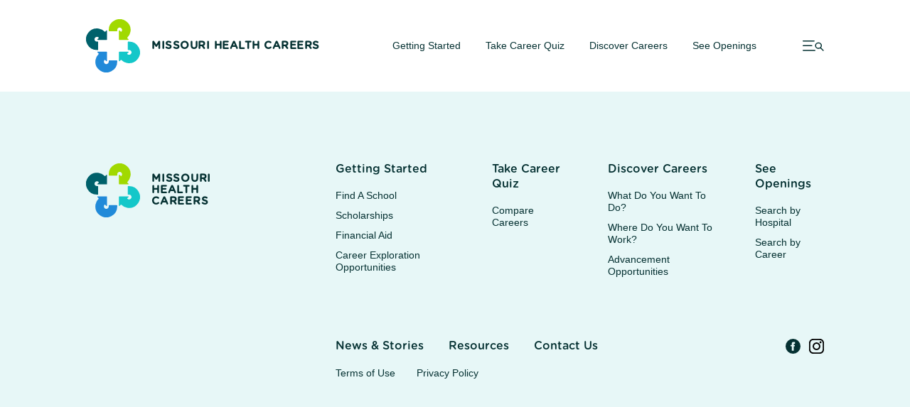

--- FILE ---
content_type: text/html; charset=UTF-8
request_url: https://missourihealthcareers.com/hospitals/boone-hospital-center/
body_size: 9513
content:
<!DOCTYPE html>
<html lang="en-US">

<head>
	<meta charset="UTF-8" />
	<meta name="viewport" content="width=device-width, initial-scale=1" />
	<meta http-equiv="X-UA-Compatible" content="IE=edge">
	<link rel="apple-touch-icon" sizes="180x180" href="https://missourihealthcareers.com/wp-content/themes/missourihealthcareers/assets/img/apple-touch-icon.png">
	<link rel="icon" type="image/png" sizes="32x32" href="https://missourihealthcareers.com/wp-content/themes/missourihealthcareers/assets/img/favicon-32x32.png">
	<link rel="icon" type="image/png" sizes="16x16" href="https://missourihealthcareers.com/wp-content/themes/missourihealthcareers/assets/img/favicon-16x16.png">
	<link rel="manifest" href="https://missourihealthcareers.com/wp-content/themes/missourihealthcareers/assets/site.webmanifest">
	<link rel="mask-icon" href="https://missourihealthcareers.com/wp-content/themes/missourihealthcareers/assets/img/safari-pinned-tab.svg" color="#5bbad5">
	<meta name="msapplication-TileColor" content="#ffffff">
	<meta name="theme-color" content="#ffffff">
	<link rel="profile" href="https://gmpg.org/xfn/11" />
	  	<!-- Google Tag Manager -->
 	<script>
 		(function(w, d, s, l, i) {
 			w[l] = w[l] || [];
 			w[l].push({
 				'gtm.start': new Date().getTime(),
 				event: 'gtm.js'
 			});
 			var f = d.getElementsByTagName(s)[0],
 				j = d.createElement(s),
 				dl = l != 'dataLayer' ? '&l=' + l : '';
 			j.async = true;
 			j.src =
 				'https://www.googletagmanager.com/gtm.js?id=' + i + dl;
 			f.parentNode.insertBefore(j, f);
 		})(window, document, 'script', 'dataLayer', 'GTM-PZZ96T2');
 	</script>
 	 		<script async src="https://www.googletagmanager.com/gtag/js?id=G-17CVS8NRMY"></script>
 		<script>
 			window.dataLayer = window.dataLayer || [];

 			function gtag() {
 				dataLayer.push(arguments);
 			}
 			gtag('js', new Date());

 			gtag('config', 'G-17CVS8NRMY', {
 				'send_page_view': false
 			});
 		</script>
 	 	<!-- End Google Tag Manager -->
 	<meta name='robots' content='index, follow, max-image-preview:large, max-snippet:-1, max-video-preview:-1' />
	<style>img:is([sizes="auto" i], [sizes^="auto," i]) { contain-intrinsic-size: 3000px 1500px }</style>
	
	<!-- This site is optimized with the Yoast SEO plugin v26.8 - https://yoast.com/product/yoast-seo-wordpress/ -->
	<title>Boone Hospital Center - missourihealthcareers.com</title>
	<link rel="canonical" href="https://missourihealthcareers.com/hospitals/boone-hospital-center/" />
	<meta property="og:locale" content="en_US" />
	<meta property="og:type" content="article" />
	<meta property="og:title" content="Boone Hospital Center - missourihealthcareers.com" />
	<meta property="og:url" content="https://missourihealthcareers.com/hospitals/boone-hospital-center/" />
	<meta property="og:site_name" content="missourihealthcareers.com" />
	<meta name="twitter:card" content="summary_large_image" />
	<script type="application/ld+json" class="yoast-schema-graph">{"@context":"https://schema.org","@graph":[{"@type":"WebPage","@id":"https://missourihealthcareers.com/hospitals/boone-hospital-center/","url":"https://missourihealthcareers.com/hospitals/boone-hospital-center/","name":"Boone Hospital Center - missourihealthcareers.com","isPartOf":{"@id":"https://missourihealthcareers.com/#website"},"datePublished":"2021-10-14T14:23:41+00:00","breadcrumb":{"@id":"https://missourihealthcareers.com/hospitals/boone-hospital-center/#breadcrumb"},"inLanguage":"en-US","potentialAction":[{"@type":"ReadAction","target":["https://missourihealthcareers.com/hospitals/boone-hospital-center/"]}]},{"@type":"BreadcrumbList","@id":"https://missourihealthcareers.com/hospitals/boone-hospital-center/#breadcrumb","itemListElement":[{"@type":"ListItem","position":1,"name":"Home","item":"https://missourihealthcareers.com/"},{"@type":"ListItem","position":2,"name":"Boone Hospital Center"}]},{"@type":"WebSite","@id":"https://missourihealthcareers.com/#website","url":"https://missourihealthcareers.com/","name":"missourihealthcareers.com","description":"Find the right health care career for you","potentialAction":[{"@type":"SearchAction","target":{"@type":"EntryPoint","urlTemplate":"https://missourihealthcareers.com/?s={search_term_string}"},"query-input":{"@type":"PropertyValueSpecification","valueRequired":true,"valueName":"search_term_string"}}],"inLanguage":"en-US"}]}</script>
	<!-- / Yoast SEO plugin. -->


<link rel='dns-prefetch' href='//cdn.jsdelivr.net' />
<link rel='dns-prefetch' href='//use.typekit.net' />
<link rel='dns-prefetch' href='//cdnjs.cloudflare.com' />
<script type="text/javascript">
/* <![CDATA[ */
window._wpemojiSettings = {"baseUrl":"https:\/\/s.w.org\/images\/core\/emoji\/16.0.1\/72x72\/","ext":".png","svgUrl":"https:\/\/s.w.org\/images\/core\/emoji\/16.0.1\/svg\/","svgExt":".svg","source":{"concatemoji":"https:\/\/missourihealthcareers.com\/wp-includes\/js\/wp-emoji-release.min.js?ver=6.8.3"}};
/*! This file is auto-generated */
!function(s,n){var o,i,e;function c(e){try{var t={supportTests:e,timestamp:(new Date).valueOf()};sessionStorage.setItem(o,JSON.stringify(t))}catch(e){}}function p(e,t,n){e.clearRect(0,0,e.canvas.width,e.canvas.height),e.fillText(t,0,0);var t=new Uint32Array(e.getImageData(0,0,e.canvas.width,e.canvas.height).data),a=(e.clearRect(0,0,e.canvas.width,e.canvas.height),e.fillText(n,0,0),new Uint32Array(e.getImageData(0,0,e.canvas.width,e.canvas.height).data));return t.every(function(e,t){return e===a[t]})}function u(e,t){e.clearRect(0,0,e.canvas.width,e.canvas.height),e.fillText(t,0,0);for(var n=e.getImageData(16,16,1,1),a=0;a<n.data.length;a++)if(0!==n.data[a])return!1;return!0}function f(e,t,n,a){switch(t){case"flag":return n(e,"\ud83c\udff3\ufe0f\u200d\u26a7\ufe0f","\ud83c\udff3\ufe0f\u200b\u26a7\ufe0f")?!1:!n(e,"\ud83c\udde8\ud83c\uddf6","\ud83c\udde8\u200b\ud83c\uddf6")&&!n(e,"\ud83c\udff4\udb40\udc67\udb40\udc62\udb40\udc65\udb40\udc6e\udb40\udc67\udb40\udc7f","\ud83c\udff4\u200b\udb40\udc67\u200b\udb40\udc62\u200b\udb40\udc65\u200b\udb40\udc6e\u200b\udb40\udc67\u200b\udb40\udc7f");case"emoji":return!a(e,"\ud83e\udedf")}return!1}function g(e,t,n,a){var r="undefined"!=typeof WorkerGlobalScope&&self instanceof WorkerGlobalScope?new OffscreenCanvas(300,150):s.createElement("canvas"),o=r.getContext("2d",{willReadFrequently:!0}),i=(o.textBaseline="top",o.font="600 32px Arial",{});return e.forEach(function(e){i[e]=t(o,e,n,a)}),i}function t(e){var t=s.createElement("script");t.src=e,t.defer=!0,s.head.appendChild(t)}"undefined"!=typeof Promise&&(o="wpEmojiSettingsSupports",i=["flag","emoji"],n.supports={everything:!0,everythingExceptFlag:!0},e=new Promise(function(e){s.addEventListener("DOMContentLoaded",e,{once:!0})}),new Promise(function(t){var n=function(){try{var e=JSON.parse(sessionStorage.getItem(o));if("object"==typeof e&&"number"==typeof e.timestamp&&(new Date).valueOf()<e.timestamp+604800&&"object"==typeof e.supportTests)return e.supportTests}catch(e){}return null}();if(!n){if("undefined"!=typeof Worker&&"undefined"!=typeof OffscreenCanvas&&"undefined"!=typeof URL&&URL.createObjectURL&&"undefined"!=typeof Blob)try{var e="postMessage("+g.toString()+"("+[JSON.stringify(i),f.toString(),p.toString(),u.toString()].join(",")+"));",a=new Blob([e],{type:"text/javascript"}),r=new Worker(URL.createObjectURL(a),{name:"wpTestEmojiSupports"});return void(r.onmessage=function(e){c(n=e.data),r.terminate(),t(n)})}catch(e){}c(n=g(i,f,p,u))}t(n)}).then(function(e){for(var t in e)n.supports[t]=e[t],n.supports.everything=n.supports.everything&&n.supports[t],"flag"!==t&&(n.supports.everythingExceptFlag=n.supports.everythingExceptFlag&&n.supports[t]);n.supports.everythingExceptFlag=n.supports.everythingExceptFlag&&!n.supports.flag,n.DOMReady=!1,n.readyCallback=function(){n.DOMReady=!0}}).then(function(){return e}).then(function(){var e;n.supports.everything||(n.readyCallback(),(e=n.source||{}).concatemoji?t(e.concatemoji):e.wpemoji&&e.twemoji&&(t(e.twemoji),t(e.wpemoji)))}))}((window,document),window._wpemojiSettings);
/* ]]> */
</script>
<style id='wp-emoji-styles-inline-css' type='text/css'>

	img.wp-smiley, img.emoji {
		display: inline !important;
		border: none !important;
		box-shadow: none !important;
		height: 1em !important;
		width: 1em !important;
		margin: 0 0.07em !important;
		vertical-align: -0.1em !important;
		background: none !important;
		padding: 0 !important;
	}
</style>
<link rel='stylesheet' id='wp-block-library-css' href='https://missourihealthcareers.com/wp-includes/css/dist/block-library/style.min.css?ver=6.8.3' type='text/css' media='all' />
<style id='wp-block-library-theme-inline-css' type='text/css'>
.wp-block-audio :where(figcaption){color:#555;font-size:13px;text-align:center}.is-dark-theme .wp-block-audio :where(figcaption){color:#ffffffa6}.wp-block-audio{margin:0 0 1em}.wp-block-code{border:1px solid #ccc;border-radius:4px;font-family:Menlo,Consolas,monaco,monospace;padding:.8em 1em}.wp-block-embed :where(figcaption){color:#555;font-size:13px;text-align:center}.is-dark-theme .wp-block-embed :where(figcaption){color:#ffffffa6}.wp-block-embed{margin:0 0 1em}.blocks-gallery-caption{color:#555;font-size:13px;text-align:center}.is-dark-theme .blocks-gallery-caption{color:#ffffffa6}:root :where(.wp-block-image figcaption){color:#555;font-size:13px;text-align:center}.is-dark-theme :root :where(.wp-block-image figcaption){color:#ffffffa6}.wp-block-image{margin:0 0 1em}.wp-block-pullquote{border-bottom:4px solid;border-top:4px solid;color:currentColor;margin-bottom:1.75em}.wp-block-pullquote cite,.wp-block-pullquote footer,.wp-block-pullquote__citation{color:currentColor;font-size:.8125em;font-style:normal;text-transform:uppercase}.wp-block-quote{border-left:.25em solid;margin:0 0 1.75em;padding-left:1em}.wp-block-quote cite,.wp-block-quote footer{color:currentColor;font-size:.8125em;font-style:normal;position:relative}.wp-block-quote:where(.has-text-align-right){border-left:none;border-right:.25em solid;padding-left:0;padding-right:1em}.wp-block-quote:where(.has-text-align-center){border:none;padding-left:0}.wp-block-quote.is-large,.wp-block-quote.is-style-large,.wp-block-quote:where(.is-style-plain){border:none}.wp-block-search .wp-block-search__label{font-weight:700}.wp-block-search__button{border:1px solid #ccc;padding:.375em .625em}:where(.wp-block-group.has-background){padding:1.25em 2.375em}.wp-block-separator.has-css-opacity{opacity:.4}.wp-block-separator{border:none;border-bottom:2px solid;margin-left:auto;margin-right:auto}.wp-block-separator.has-alpha-channel-opacity{opacity:1}.wp-block-separator:not(.is-style-wide):not(.is-style-dots){width:100px}.wp-block-separator.has-background:not(.is-style-dots){border-bottom:none;height:1px}.wp-block-separator.has-background:not(.is-style-wide):not(.is-style-dots){height:2px}.wp-block-table{margin:0 0 1em}.wp-block-table td,.wp-block-table th{word-break:normal}.wp-block-table :where(figcaption){color:#555;font-size:13px;text-align:center}.is-dark-theme .wp-block-table :where(figcaption){color:#ffffffa6}.wp-block-video :where(figcaption){color:#555;font-size:13px;text-align:center}.is-dark-theme .wp-block-video :where(figcaption){color:#ffffffa6}.wp-block-video{margin:0 0 1em}:root :where(.wp-block-template-part.has-background){margin-bottom:0;margin-top:0;padding:1.25em 2.375em}
</style>
<style id='classic-theme-styles-inline-css' type='text/css'>
/*! This file is auto-generated */
.wp-block-button__link{color:#fff;background-color:#32373c;border-radius:9999px;box-shadow:none;text-decoration:none;padding:calc(.667em + 2px) calc(1.333em + 2px);font-size:1.125em}.wp-block-file__button{background:#32373c;color:#fff;text-decoration:none}
</style>
<style id='global-styles-inline-css' type='text/css'>
:root{--wp--preset--aspect-ratio--square: 1;--wp--preset--aspect-ratio--4-3: 4/3;--wp--preset--aspect-ratio--3-4: 3/4;--wp--preset--aspect-ratio--3-2: 3/2;--wp--preset--aspect-ratio--2-3: 2/3;--wp--preset--aspect-ratio--16-9: 16/9;--wp--preset--aspect-ratio--9-16: 9/16;--wp--preset--color--black: #000000;--wp--preset--color--cyan-bluish-gray: #abb8c3;--wp--preset--color--white: #ffffff;--wp--preset--color--pale-pink: #f78da7;--wp--preset--color--vivid-red: #cf2e2e;--wp--preset--color--luminous-vivid-orange: #ff6900;--wp--preset--color--luminous-vivid-amber: #fcb900;--wp--preset--color--light-green-cyan: #7bdcb5;--wp--preset--color--vivid-green-cyan: #00d084;--wp--preset--color--pale-cyan-blue: #8ed1fc;--wp--preset--color--vivid-cyan-blue: #0693e3;--wp--preset--color--vivid-purple: #9b51e0;--wp--preset--color--blue: #002664;--wp--preset--color--teal: #90D1E3;--wp--preset--color--orange: #FF6700;--wp--preset--color--grey: #5E6A71;--wp--preset--gradient--vivid-cyan-blue-to-vivid-purple: linear-gradient(135deg,rgba(6,147,227,1) 0%,rgb(155,81,224) 100%);--wp--preset--gradient--light-green-cyan-to-vivid-green-cyan: linear-gradient(135deg,rgb(122,220,180) 0%,rgb(0,208,130) 100%);--wp--preset--gradient--luminous-vivid-amber-to-luminous-vivid-orange: linear-gradient(135deg,rgba(252,185,0,1) 0%,rgba(255,105,0,1) 100%);--wp--preset--gradient--luminous-vivid-orange-to-vivid-red: linear-gradient(135deg,rgba(255,105,0,1) 0%,rgb(207,46,46) 100%);--wp--preset--gradient--very-light-gray-to-cyan-bluish-gray: linear-gradient(135deg,rgb(238,238,238) 0%,rgb(169,184,195) 100%);--wp--preset--gradient--cool-to-warm-spectrum: linear-gradient(135deg,rgb(74,234,220) 0%,rgb(151,120,209) 20%,rgb(207,42,186) 40%,rgb(238,44,130) 60%,rgb(251,105,98) 80%,rgb(254,248,76) 100%);--wp--preset--gradient--blush-light-purple: linear-gradient(135deg,rgb(255,206,236) 0%,rgb(152,150,240) 100%);--wp--preset--gradient--blush-bordeaux: linear-gradient(135deg,rgb(254,205,165) 0%,rgb(254,45,45) 50%,rgb(107,0,62) 100%);--wp--preset--gradient--luminous-dusk: linear-gradient(135deg,rgb(255,203,112) 0%,rgb(199,81,192) 50%,rgb(65,88,208) 100%);--wp--preset--gradient--pale-ocean: linear-gradient(135deg,rgb(255,245,203) 0%,rgb(182,227,212) 50%,rgb(51,167,181) 100%);--wp--preset--gradient--electric-grass: linear-gradient(135deg,rgb(202,248,128) 0%,rgb(113,206,126) 100%);--wp--preset--gradient--midnight: linear-gradient(135deg,rgb(2,3,129) 0%,rgb(40,116,252) 100%);--wp--preset--font-size--small: 13px;--wp--preset--font-size--medium: 20px;--wp--preset--font-size--large: 36px;--wp--preset--font-size--x-large: 42px;--wp--preset--spacing--20: 0.44rem;--wp--preset--spacing--30: 0.67rem;--wp--preset--spacing--40: 1rem;--wp--preset--spacing--50: 1.5rem;--wp--preset--spacing--60: 2.25rem;--wp--preset--spacing--70: 3.38rem;--wp--preset--spacing--80: 5.06rem;--wp--preset--shadow--natural: 6px 6px 9px rgba(0, 0, 0, 0.2);--wp--preset--shadow--deep: 12px 12px 50px rgba(0, 0, 0, 0.4);--wp--preset--shadow--sharp: 6px 6px 0px rgba(0, 0, 0, 0.2);--wp--preset--shadow--outlined: 6px 6px 0px -3px rgba(255, 255, 255, 1), 6px 6px rgba(0, 0, 0, 1);--wp--preset--shadow--crisp: 6px 6px 0px rgba(0, 0, 0, 1);}:where(.is-layout-flex){gap: 0.5em;}:where(.is-layout-grid){gap: 0.5em;}body .is-layout-flex{display: flex;}.is-layout-flex{flex-wrap: wrap;align-items: center;}.is-layout-flex > :is(*, div){margin: 0;}body .is-layout-grid{display: grid;}.is-layout-grid > :is(*, div){margin: 0;}:where(.wp-block-columns.is-layout-flex){gap: 2em;}:where(.wp-block-columns.is-layout-grid){gap: 2em;}:where(.wp-block-post-template.is-layout-flex){gap: 1.25em;}:where(.wp-block-post-template.is-layout-grid){gap: 1.25em;}.has-black-color{color: var(--wp--preset--color--black) !important;}.has-cyan-bluish-gray-color{color: var(--wp--preset--color--cyan-bluish-gray) !important;}.has-white-color{color: var(--wp--preset--color--white) !important;}.has-pale-pink-color{color: var(--wp--preset--color--pale-pink) !important;}.has-vivid-red-color{color: var(--wp--preset--color--vivid-red) !important;}.has-luminous-vivid-orange-color{color: var(--wp--preset--color--luminous-vivid-orange) !important;}.has-luminous-vivid-amber-color{color: var(--wp--preset--color--luminous-vivid-amber) !important;}.has-light-green-cyan-color{color: var(--wp--preset--color--light-green-cyan) !important;}.has-vivid-green-cyan-color{color: var(--wp--preset--color--vivid-green-cyan) !important;}.has-pale-cyan-blue-color{color: var(--wp--preset--color--pale-cyan-blue) !important;}.has-vivid-cyan-blue-color{color: var(--wp--preset--color--vivid-cyan-blue) !important;}.has-vivid-purple-color{color: var(--wp--preset--color--vivid-purple) !important;}.has-black-background-color{background-color: var(--wp--preset--color--black) !important;}.has-cyan-bluish-gray-background-color{background-color: var(--wp--preset--color--cyan-bluish-gray) !important;}.has-white-background-color{background-color: var(--wp--preset--color--white) !important;}.has-pale-pink-background-color{background-color: var(--wp--preset--color--pale-pink) !important;}.has-vivid-red-background-color{background-color: var(--wp--preset--color--vivid-red) !important;}.has-luminous-vivid-orange-background-color{background-color: var(--wp--preset--color--luminous-vivid-orange) !important;}.has-luminous-vivid-amber-background-color{background-color: var(--wp--preset--color--luminous-vivid-amber) !important;}.has-light-green-cyan-background-color{background-color: var(--wp--preset--color--light-green-cyan) !important;}.has-vivid-green-cyan-background-color{background-color: var(--wp--preset--color--vivid-green-cyan) !important;}.has-pale-cyan-blue-background-color{background-color: var(--wp--preset--color--pale-cyan-blue) !important;}.has-vivid-cyan-blue-background-color{background-color: var(--wp--preset--color--vivid-cyan-blue) !important;}.has-vivid-purple-background-color{background-color: var(--wp--preset--color--vivid-purple) !important;}.has-black-border-color{border-color: var(--wp--preset--color--black) !important;}.has-cyan-bluish-gray-border-color{border-color: var(--wp--preset--color--cyan-bluish-gray) !important;}.has-white-border-color{border-color: var(--wp--preset--color--white) !important;}.has-pale-pink-border-color{border-color: var(--wp--preset--color--pale-pink) !important;}.has-vivid-red-border-color{border-color: var(--wp--preset--color--vivid-red) !important;}.has-luminous-vivid-orange-border-color{border-color: var(--wp--preset--color--luminous-vivid-orange) !important;}.has-luminous-vivid-amber-border-color{border-color: var(--wp--preset--color--luminous-vivid-amber) !important;}.has-light-green-cyan-border-color{border-color: var(--wp--preset--color--light-green-cyan) !important;}.has-vivid-green-cyan-border-color{border-color: var(--wp--preset--color--vivid-green-cyan) !important;}.has-pale-cyan-blue-border-color{border-color: var(--wp--preset--color--pale-cyan-blue) !important;}.has-vivid-cyan-blue-border-color{border-color: var(--wp--preset--color--vivid-cyan-blue) !important;}.has-vivid-purple-border-color{border-color: var(--wp--preset--color--vivid-purple) !important;}.has-vivid-cyan-blue-to-vivid-purple-gradient-background{background: var(--wp--preset--gradient--vivid-cyan-blue-to-vivid-purple) !important;}.has-light-green-cyan-to-vivid-green-cyan-gradient-background{background: var(--wp--preset--gradient--light-green-cyan-to-vivid-green-cyan) !important;}.has-luminous-vivid-amber-to-luminous-vivid-orange-gradient-background{background: var(--wp--preset--gradient--luminous-vivid-amber-to-luminous-vivid-orange) !important;}.has-luminous-vivid-orange-to-vivid-red-gradient-background{background: var(--wp--preset--gradient--luminous-vivid-orange-to-vivid-red) !important;}.has-very-light-gray-to-cyan-bluish-gray-gradient-background{background: var(--wp--preset--gradient--very-light-gray-to-cyan-bluish-gray) !important;}.has-cool-to-warm-spectrum-gradient-background{background: var(--wp--preset--gradient--cool-to-warm-spectrum) !important;}.has-blush-light-purple-gradient-background{background: var(--wp--preset--gradient--blush-light-purple) !important;}.has-blush-bordeaux-gradient-background{background: var(--wp--preset--gradient--blush-bordeaux) !important;}.has-luminous-dusk-gradient-background{background: var(--wp--preset--gradient--luminous-dusk) !important;}.has-pale-ocean-gradient-background{background: var(--wp--preset--gradient--pale-ocean) !important;}.has-electric-grass-gradient-background{background: var(--wp--preset--gradient--electric-grass) !important;}.has-midnight-gradient-background{background: var(--wp--preset--gradient--midnight) !important;}.has-small-font-size{font-size: var(--wp--preset--font-size--small) !important;}.has-medium-font-size{font-size: var(--wp--preset--font-size--medium) !important;}.has-large-font-size{font-size: var(--wp--preset--font-size--large) !important;}.has-x-large-font-size{font-size: var(--wp--preset--font-size--x-large) !important;}
:where(.wp-block-post-template.is-layout-flex){gap: 1.25em;}:where(.wp-block-post-template.is-layout-grid){gap: 1.25em;}
:where(.wp-block-columns.is-layout-flex){gap: 2em;}:where(.wp-block-columns.is-layout-grid){gap: 2em;}
:root :where(.wp-block-pullquote){font-size: 1.5em;line-height: 1.6;}
</style>
<link rel='stylesheet' id='site-fonts-css' href='https://use.typekit.net/mwl8yah.css?ver=6.8.3' type='text/css' media='all' />
<link rel='stylesheet' id='site-style-css' href='https://missourihealthcareers.com/wp-content/themes/missourihealthcareers/assets/css/main.css?ver=1742928299' type='text/css' media='all' />
<link rel='stylesheet' id='slick-css-css' href='https://cdnjs.cloudflare.com/ajax/libs/slick-carousel/1.6.0/slick.min.css?ver=6.8.3' type='text/css' media='all' />
<script type="text/javascript" src="https://missourihealthcareers.com/wp-includes/js/jquery/jquery.min.js?ver=3.7.1" id="jquery-core-js"></script>
<link rel="https://api.w.org/" href="https://missourihealthcareers.com/wp-json/" /><link rel="EditURI" type="application/rsd+xml" title="RSD" href="https://missourihealthcareers.com/xmlrpc.php?rsd" />
<link rel='shortlink' href='https://missourihealthcareers.com/?p=709' />
<link rel="alternate" title="oEmbed (JSON)" type="application/json+oembed" href="https://missourihealthcareers.com/wp-json/oembed/1.0/embed?url=https%3A%2F%2Fmissourihealthcareers.com%2Fhospitals%2Fboone-hospital-center%2F" />
<link rel="alternate" title="oEmbed (XML)" type="text/xml+oembed" href="https://missourihealthcareers.com/wp-json/oembed/1.0/embed?url=https%3A%2F%2Fmissourihealthcareers.com%2Fhospitals%2Fboone-hospital-center%2F&#038;format=xml" />
		<style type="text/css" id="wp-custom-css">
			#gform_confirmation_wrapper_3{
	width: 100% !important;
}		</style>
		</head>

<body class="wp-singular hospitals-template-default single single-hospitals postid-709 wp-embed-responsive wp-theme-missourihealthcareers">
			<!-- Google Tag Manager (noscript) -->
		<noscript><iframe src="https://www.googletagmanager.com/ns.html?id=GTM-PZZ96T2" height="0" width="0" style="display:none;visibility:hidden"></iframe></noscript>
		<!-- End Google Tag Manager (noscript) -->
		<header id="site-header" class="site-header" aria-label="Main Menu">
	<div class="content-area navigation">
		<div class="branding">
			<a href="/">
				<div class="logo"><svg id="Component_67_21" data-name="Component 67 – 21" xmlns="http://www.w3.org/2000/svg" width="75.93" height="75.894" viewBox="0 0 75.93 75.894">>
  <g id="Group_11133" data-name="Group 11133" transform="translate(185.249 -2991.354)">
    <g id="Group_11132" data-name="Group 11132" transform="translate(-185.249 2991.354)">
      <path id="Path_14457" data-name="Path 14457" d="M185.172,345.252a3.4,3.4,0,0,1-4.191,3.489,3.412,3.412,0,0,1-1.61-5.72.577.577,0,0,1,.815,0l1.564,1.564a.576.576,0,0,0,.984-.408v-12.37a.576.576,0,0,0-.576-.577H169.787a.577.577,0,0,0-.408.984l1.545,1.545a.576.576,0,0,1,0,.815,15.228,15.228,0,0,0-4.29,8.193,15.524,15.524,0,0,0,6.312,15.239,15.359,15.359,0,0,0,24.17-12.583v-1.185a.576.576,0,0,0-.577-.576H185.748a.576.576,0,0,0-.577.576Z" transform="translate(-153.273 -284.872)" fill="#218ad9"/>
      <path id="Path_14455" data-name="Path 14455" d="M234.69,207.683a3.4,3.4,0,0,1,4.191-3.489,3.412,3.412,0,0,1,1.61,5.72.577.577,0,0,1-.815,0l-1.564-1.564a.576.576,0,0,0-.984.408v12.37a.577.577,0,0,0,.576.577h12.371a.577.577,0,0,0,.408-.984l-1.545-1.545a.576.576,0,0,1,0-.815,15.23,15.23,0,0,0,4.291-8.193,15.523,15.523,0,0,0-6.312-15.239,15.359,15.359,0,0,0-24.17,12.583V208.7a.576.576,0,0,0,.577.576h10.791a.576.576,0,0,0,.577-.576Z" transform="translate(-190.827 -192.169)" fill="#a1d900"/>
      <path id="Path_14456" data-name="Path 14456" d="M142.514,250.554a3.4,3.4,0,0,1-3.489-4.191,3.412,3.412,0,0,1,5.721-1.61.577.577,0,0,1,0,.815l-1.564,1.564a.576.576,0,0,0,.408.984h12.37a.577.577,0,0,0,.577-.576V235.17a.577.577,0,0,0-.984-.408l-1.545,1.545a.576.576,0,0,1-.815,0A15.23,15.23,0,0,0,145,232.016a15.523,15.523,0,0,0-15.239,6.312,15.359,15.359,0,0,0,12.583,24.17h1.185a.576.576,0,0,0,.576-.577V251.131a.576.576,0,0,0-.576-.576Z" transform="translate(-127 -218.584)" fill="#00616b"/>
      <path id="Path_14458" data-name="Path 14458" d="M279.965,300.033a3.4,3.4,0,0,1,3.489,4.191,3.412,3.412,0,0,1-5.72,1.61.577.577,0,0,1,0-.815l1.564-1.564a.576.576,0,0,0-.408-.984H266.52a.577.577,0,0,0-.577.576v12.371a.577.577,0,0,0,.984.408l1.545-1.545a.576.576,0,0,1,.815,0,15.231,15.231,0,0,0,8.193,4.291,15.524,15.524,0,0,0,15.239-6.312,15.359,15.359,0,0,0-12.583-24.17h-1.185a.576.576,0,0,0-.576.577v10.791a.576.576,0,0,0,.576.577Z" transform="translate(-219.625 -256.112)" fill="#14c7c9"/>
    </g>
  </g>
</svg>
</div>
				<p class="title">Missouri Health Careers</p>
			</a>
		</div>
		<div class="menu">
			<ul class="primary-menu">
									<li class="page">
						<a href="/getting-started/" target="">Getting Started</a>
					</li>
									<li class="page">
						<a href="/take-career-quiz/" target="">Take Career Quiz</a>
					</li>
									<li class="page">
						<a href="/discover-careers/" target="">Discover Careers</a>
					</li>
									<li class="page">
						<a href="/see-openings/" target="">See Openings</a>
					</li>
							</ul>
			<a class="open">
				<svg xmlns="http://www.w3.org/2000/svg" width="29.538" height="15.513" viewBox="0 0 29.538 15.513">
  <g id="Group_13079" data-name="Group 13079" transform="translate(-120.523 -309.159)">
    <g id="Component_130_78" data-name="Component 130 – 78" transform="translate(121.273 309.909)">
      <g id="Component_129_1" data-name="Component 129 – 1">
        <path class="stroke--blue-black" id="Path_460" data-name="Path 460" d="M0,0H15.147" fill="none" stroke-linecap="round" stroke-width="1.5"/>
        <path class="stroke--blue-black" id="Path_458" data-name="Path 458" d="M0,0H11.893" transform="translate(0 6.851)" fill="none" stroke-linecap="round" stroke-width="1.5"/>
        <path class="stroke--blue-black" id="Path_459" data-name="Path 459" d="M0,0H16.173" transform="translate(0 13.702)" fill="none" stroke-linecap="round" stroke-width="1.5"/>
        <g id="Group_12342" data-name="Group 12342" transform="translate(-1218.5 -56.96)">
          <path class="stroke--blue-black" id="Path_14633" data-name="Path 14633" d="M0,0H5.575" transform="translate(1242.285 66.72) rotate(45)" fill="none" stroke-linecap="round" stroke-width="1.5"/>
          <circle class="stroke--blue-black" id="Ellipse_1" data-name="Ellipse 1" cx="4" cy="4" r="4" transform="translate(1235.652 59.698)" fill="none" stroke-linecap="round" stroke-linejoin="round" stroke-width="1.5"/>
        </g>
      </g>
    </g>
  </g>
</svg>
			</a>
		</div>
	</div>
	<aside class="overlay"></aside>
	<aside class="modal">
		<div class="content-area">
			<div class="actions">
				<a class="close">
					<div class="icon"><svg xmlns="http://www.w3.org/2000/svg" width="13.028" height="13.028" viewBox="0 0 13.028 13.028">
  <g id="Group_11210" data-name="Group 11210" transform="translate(127.076 -368.906) rotate(45)">
    <path class="fill--blue-black" id="Line_38" data-name="Line 38" d="M0,15.425a1,1,0,0,1-1-1V0A1,1,0,0,1,0-1,1,1,0,0,1,1,0V14.425A1,1,0,0,1,0,15.425Z" transform="translate(180.212 343.5)"/>
    <path class="fill--blue-black" id="Line_39" data-name="Line 39" d="M0,15.425a1,1,0,0,1-1-1V0A1,1,0,0,1,0-1,1,1,0,0,1,1,0V14.425A1,1,0,0,1,0,15.425Z" transform="translate(187.425 350.712) rotate(90)"/>
  </g>
</svg>
</div>
				</a>
				<div class="search">
					<form action="/search" method="GET">
						<input class="icon--search" placeholder="What can we help you find?" name="term" id="term"/>
					</form>
				</div>
			</div>
			<div class="menus">
				<div class="branding">
					<a href="/">
						<div class="logo"><svg id="Component_67_21" data-name="Component 67 – 21" xmlns="http://www.w3.org/2000/svg" width="75.93" height="75.894" viewBox="0 0 75.93 75.894">>
  <g id="Group_11133" data-name="Group 11133" transform="translate(185.249 -2991.354)">
    <g id="Group_11132" data-name="Group 11132" transform="translate(-185.249 2991.354)">
      <path id="Path_14457" data-name="Path 14457" d="M185.172,345.252a3.4,3.4,0,0,1-4.191,3.489,3.412,3.412,0,0,1-1.61-5.72.577.577,0,0,1,.815,0l1.564,1.564a.576.576,0,0,0,.984-.408v-12.37a.576.576,0,0,0-.576-.577H169.787a.577.577,0,0,0-.408.984l1.545,1.545a.576.576,0,0,1,0,.815,15.228,15.228,0,0,0-4.29,8.193,15.524,15.524,0,0,0,6.312,15.239,15.359,15.359,0,0,0,24.17-12.583v-1.185a.576.576,0,0,0-.577-.576H185.748a.576.576,0,0,0-.577.576Z" transform="translate(-153.273 -284.872)" fill="#218ad9"/>
      <path id="Path_14455" data-name="Path 14455" d="M234.69,207.683a3.4,3.4,0,0,1,4.191-3.489,3.412,3.412,0,0,1,1.61,5.72.577.577,0,0,1-.815,0l-1.564-1.564a.576.576,0,0,0-.984.408v12.37a.577.577,0,0,0,.576.577h12.371a.577.577,0,0,0,.408-.984l-1.545-1.545a.576.576,0,0,1,0-.815,15.23,15.23,0,0,0,4.291-8.193,15.523,15.523,0,0,0-6.312-15.239,15.359,15.359,0,0,0-24.17,12.583V208.7a.576.576,0,0,0,.577.576h10.791a.576.576,0,0,0,.577-.576Z" transform="translate(-190.827 -192.169)" fill="#a1d900"/>
      <path id="Path_14456" data-name="Path 14456" d="M142.514,250.554a3.4,3.4,0,0,1-3.489-4.191,3.412,3.412,0,0,1,5.721-1.61.577.577,0,0,1,0,.815l-1.564,1.564a.576.576,0,0,0,.408.984h12.37a.577.577,0,0,0,.577-.576V235.17a.577.577,0,0,0-.984-.408l-1.545,1.545a.576.576,0,0,1-.815,0A15.23,15.23,0,0,0,145,232.016a15.523,15.523,0,0,0-15.239,6.312,15.359,15.359,0,0,0,12.583,24.17h1.185a.576.576,0,0,0,.576-.577V251.131a.576.576,0,0,0-.576-.576Z" transform="translate(-127 -218.584)" fill="#00616b"/>
      <path id="Path_14458" data-name="Path 14458" d="M279.965,300.033a3.4,3.4,0,0,1,3.489,4.191,3.412,3.412,0,0,1-5.72,1.61.577.577,0,0,1,0-.815l1.564-1.564a.576.576,0,0,0-.408-.984H266.52a.577.577,0,0,0-.577.576v12.371a.577.577,0,0,0,.984.408l1.545-1.545a.576.576,0,0,1,.815,0,15.231,15.231,0,0,0,8.193,4.291,15.524,15.524,0,0,0,15.239-6.312,15.359,15.359,0,0,0-12.583-24.17h-1.185a.576.576,0,0,0-.576.577v10.791a.576.576,0,0,0,.576.577Z" transform="translate(-219.625 -256.112)" fill="#14c7c9"/>
    </g>
  </g>
</svg>
</div>
						<p class="title">Missouri<br> Health<br> Careers</p>
					</a>
				</div>
				<div class="menu">
					<ul class="primary-menu">
													<li class="page expandable">
								<a href="/getting-started/" target="">Getting Started</a>
																	<ul class="subpages">
																					<li class="subpage">
												<a href="/find-a-school/" target="">Find A School</a>
											</li>
																					<li class="subpage">
												<a href="/scholarships/" target="">Scholarships</a>
											</li>
																					<li class="subpage">
												<a href="/financial-aid/" target="">Financial Aid</a>
											</li>
																					<li class="subpage">
												<a href="/career-exploration-opportunities/" target="">Career Exploration Opportunities</a>
											</li>
																			</ul>
															</li>
													<li class="page expandable">
								<a href="/take-career-quiz/" target="">Take Career Quiz</a>
																	<ul class="subpages">
																					<li class="subpage">
												<a href="/compare-careers/" target="">Compare Careers</a>
											</li>
																			</ul>
															</li>
													<li class="page expandable">
								<a href="/discover-careers/" target="">Discover Careers</a>
																	<ul class="subpages">
																					<li class="subpage">
												<a href="/what-do-you-want-to-do/" target="">What Do You Want To Do?</a>
											</li>
																					<li class="subpage">
												<a href="/where-do-you-want-to-work/" target="">Where Do You Want To Work?</a>
											</li>
																					<li class="subpage">
												<a href="/advancement-opportunities/" target="">Advancement Opportunities</a>
											</li>
																			</ul>
															</li>
													<li class="page expandable">
								<a href="/see-openings/" target="">See Openings</a>
																	<ul class="subpages">
																					<li class="subpage">
												<a href="/where-do-you-want-to-work/" target="">Search by Hospital</a>
											</li>
																					<li class="subpage">
												<a href="https://jobs.mhanet.com/" target="">Search by Career</a>
											</li>
																			</ul>
															</li>
											</ul>
					<ul class="secondary-menu">
													<li class="page">
								<a href="/news-stories/" target="">News & Stories</a>
							</li>
													<li class="page">
								<a href="/resources/" target="">Resources</a>
							</li>
													<li class="page">
								<a href="/contact-us/" target="">Contact Us</a>
							</li>
											</ul>
					<ul class="tertiary-menu">
													<li class="subpage">
								<a href="/terms-of-use/" target="">Terms of Use</a>
							</li>
													<li class="subpage">
								<a href="/privacy-policy/" target="">Privacy Policy</a>
							</li>
											</ul>
					<ul class="social-menu">
													<li>
								<a class="facebook icon" href="https://www.facebook.com/missourihealthcareers" target="_blank">
									<svg xmlns="http://www.w3.org/2000/svg" width="21" height="21" viewBox="0 0 21 21" class="icon--facebook">
  <g id="Group_13046" data-name="Group 13046" transform="translate(-121.273 -415)">
    <path class="fill--blue-black" id="iconmonstr-facebook-4" d="M10.5,0A10.5,10.5,0,1,0,21,10.5,10.5,10.5,0,0,0,10.5,0Zm2.625,7H11.944c-.471,0-.569.193-.569.681V8.75h1.75l-.183,1.75H11.375v6.125H8.75V10.5H7V8.75H8.75V6.73c0-1.548.815-2.355,2.65-2.355h1.725Z" transform="translate(121.273 415)"/>
  </g>
</svg>
								</a>
							</li>
													<li>
								<a class="instagram icon" href="https://www.instagram.com/mohealthcareers/" target="_blank">
									<svg width="21" height="21" viewBox="0 0 21 21" fill="none" xmlns="http://www.w3.org/2000/svg">
<g clip-path="url(#clip0_18092_51504)">
<path d="M15.2045 0H5.79508C2.59968 0 0 2.5998 0 5.79521V15.2047C0 18.4002 2.59968 20.9999 5.79508 20.9999H15.2045C18.4002 20.9999 20.9999 18.4001 20.9999 15.2047V5.79521C21 2.5998 18.4002 0 15.2045 0ZM19.1368 15.2047C19.1368 17.3728 17.3728 19.1367 15.2047 19.1367H5.79508C3.62705 19.1368 1.86321 17.3728 1.86321 15.2047V5.79521C1.86321 3.62717 3.62705 1.86321 5.79508 1.86321H15.2045C17.3727 1.86321 19.1367 3.62717 19.1367 5.79521V15.2047H19.1368Z" fill="black"/>
<path d="M10.499 5.08905C7.51528 5.08905 5.08789 7.51644 5.08789 10.5002C5.08789 13.4838 7.51528 15.9111 10.499 15.9111C13.4828 15.9111 15.9102 13.4838 15.9102 10.5002C15.9102 7.51644 13.4828 5.08905 10.499 5.08905ZM10.499 14.0477C8.54278 14.0477 6.9511 12.4563 6.9511 10.5001C6.9511 8.54369 8.54266 6.95214 10.499 6.95214C12.4554 6.95214 14.047 8.54369 14.047 10.5001C14.047 12.4563 12.4553 14.0477 10.499 14.0477Z" fill="black"/>
<path d="M16.1378 3.50916C15.7789 3.50916 15.4262 3.65449 15.1727 3.90912C14.9179 4.16252 14.7715 4.51529 14.7715 4.87551C14.7715 5.23461 14.9181 5.58726 15.1727 5.8419C15.4261 6.09529 15.7789 6.24186 16.1378 6.24186C16.4981 6.24186 16.8496 6.09529 17.1042 5.8419C17.3589 5.58726 17.5042 5.23449 17.5042 4.87551C17.5042 4.51529 17.3589 4.16252 17.1042 3.90912C16.8508 3.65449 16.4981 3.50916 16.1378 3.50916Z" fill="black"/>
</g>
<defs>
<clipPath id="clip0_18092_51504">
<rect width="21" height="21" fill="white"/>
</clipPath>
</defs>
</svg>
								</a>
							</li>
											</ul>
				</div>
			</div>
		</div>
	</aside>
</header>	<main></main>
<footer class="site-footer">
	<div class="content-area">
		<div class="branding">
			<a href="/">
				<div class="logo"><svg id="Component_67_21" data-name="Component 67 – 21" xmlns="http://www.w3.org/2000/svg" width="75.93" height="75.894" viewBox="0 0 75.93 75.894">>
  <g id="Group_11133" data-name="Group 11133" transform="translate(185.249 -2991.354)">
    <g id="Group_11132" data-name="Group 11132" transform="translate(-185.249 2991.354)">
      <path id="Path_14457" data-name="Path 14457" d="M185.172,345.252a3.4,3.4,0,0,1-4.191,3.489,3.412,3.412,0,0,1-1.61-5.72.577.577,0,0,1,.815,0l1.564,1.564a.576.576,0,0,0,.984-.408v-12.37a.576.576,0,0,0-.576-.577H169.787a.577.577,0,0,0-.408.984l1.545,1.545a.576.576,0,0,1,0,.815,15.228,15.228,0,0,0-4.29,8.193,15.524,15.524,0,0,0,6.312,15.239,15.359,15.359,0,0,0,24.17-12.583v-1.185a.576.576,0,0,0-.577-.576H185.748a.576.576,0,0,0-.577.576Z" transform="translate(-153.273 -284.872)" fill="#218ad9"/>
      <path id="Path_14455" data-name="Path 14455" d="M234.69,207.683a3.4,3.4,0,0,1,4.191-3.489,3.412,3.412,0,0,1,1.61,5.72.577.577,0,0,1-.815,0l-1.564-1.564a.576.576,0,0,0-.984.408v12.37a.577.577,0,0,0,.576.577h12.371a.577.577,0,0,0,.408-.984l-1.545-1.545a.576.576,0,0,1,0-.815,15.23,15.23,0,0,0,4.291-8.193,15.523,15.523,0,0,0-6.312-15.239,15.359,15.359,0,0,0-24.17,12.583V208.7a.576.576,0,0,0,.577.576h10.791a.576.576,0,0,0,.577-.576Z" transform="translate(-190.827 -192.169)" fill="#a1d900"/>
      <path id="Path_14456" data-name="Path 14456" d="M142.514,250.554a3.4,3.4,0,0,1-3.489-4.191,3.412,3.412,0,0,1,5.721-1.61.577.577,0,0,1,0,.815l-1.564,1.564a.576.576,0,0,0,.408.984h12.37a.577.577,0,0,0,.577-.576V235.17a.577.577,0,0,0-.984-.408l-1.545,1.545a.576.576,0,0,1-.815,0A15.23,15.23,0,0,0,145,232.016a15.523,15.523,0,0,0-15.239,6.312,15.359,15.359,0,0,0,12.583,24.17h1.185a.576.576,0,0,0,.576-.577V251.131a.576.576,0,0,0-.576-.576Z" transform="translate(-127 -218.584)" fill="#00616b"/>
      <path id="Path_14458" data-name="Path 14458" d="M279.965,300.033a3.4,3.4,0,0,1,3.489,4.191,3.412,3.412,0,0,1-5.72,1.61.577.577,0,0,1,0-.815l1.564-1.564a.576.576,0,0,0-.408-.984H266.52a.577.577,0,0,0-.577.576v12.371a.577.577,0,0,0,.984.408l1.545-1.545a.576.576,0,0,1,.815,0,15.231,15.231,0,0,0,8.193,4.291,15.524,15.524,0,0,0,15.239-6.312,15.359,15.359,0,0,0-12.583-24.17h-1.185a.576.576,0,0,0-.576.577v10.791a.576.576,0,0,0,.576.577Z" transform="translate(-219.625 -256.112)" fill="#14c7c9"/>
    </g>
  </g>
</svg>
</div>
				<p class="title">Missouri Health Careers</p>
			</a>
		</div>
		<div class="menu">
			<ul class="primary-menu">
									<li class="page">
						<a href="/getting-started/" target="">Getting Started</a>
													<ul class="subpages">
																	<li class="subpage">
										<a href="/find-a-school/" target="">Find A School</a>
									</li>
																	<li class="subpage">
										<a href="/scholarships/" target="">Scholarships</a>
									</li>
																	<li class="subpage">
										<a href="/financial-aid/" target="">Financial Aid</a>
									</li>
																	<li class="subpage">
										<a href="/career-exploration-opportunities/" target="">Career Exploration Opportunities</a>
									</li>
															</ul>
											</li>
									<li class="page">
						<a href="/take-career-quiz/" target="">Take Career Quiz</a>
													<ul class="subpages">
																	<li class="subpage">
										<a href="/compare-careers/" target="">Compare Careers</a>
									</li>
															</ul>
											</li>
									<li class="page">
						<a href="/discover-careers/" target="">Discover Careers</a>
													<ul class="subpages">
																	<li class="subpage">
										<a href="/what-do-you-want-to-do/" target="">What Do You Want To Do?</a>
									</li>
																	<li class="subpage">
										<a href="/where-do-you-want-to-work/" target="">Where Do You Want To Work?</a>
									</li>
																	<li class="subpage">
										<a href="/advancement-opportunities/" target="">Advancement Opportunities</a>
									</li>
															</ul>
											</li>
									<li class="page">
						<a href="/see-openings/" target="">See Openings</a>
													<ul class="subpages">
																	<li class="subpage">
										<a href="/where-do-you-want-to-work/" target="">Search by Hospital</a>
									</li>
																	<li class="subpage">
										<a href="https://jobs.mhanet.com/" target="">Search by Career</a>
									</li>
															</ul>
											</li>
							</ul>
			<div class="secondary-tier">
				<ul class="secondary-menu">
											<li class="page">
							<a href="/news-stories/" target="">News & Stories</a>
						</li>
											<li class="page">
							<a href="/resources/" target="">Resources</a>
						</li>
											<li class="page">
							<a href="/contact-us/" target="">Contact Us</a>
						</li>
									</ul>
				<ul class="social-menu">
											<li>
							<a class="facebook icon" href="https://www.facebook.com/missourihealthcareers" target="_blank">
								<svg xmlns="http://www.w3.org/2000/svg" width="21" height="21" viewBox="0 0 21 21" class="icon--facebook">
  <g id="Group_13046" data-name="Group 13046" transform="translate(-121.273 -415)">
    <path class="fill--blue-black" id="iconmonstr-facebook-4" d="M10.5,0A10.5,10.5,0,1,0,21,10.5,10.5,10.5,0,0,0,10.5,0Zm2.625,7H11.944c-.471,0-.569.193-.569.681V8.75h1.75l-.183,1.75H11.375v6.125H8.75V10.5H7V8.75H8.75V6.73c0-1.548.815-2.355,2.65-2.355h1.725Z" transform="translate(121.273 415)"/>
  </g>
</svg>
							</a>
						</li>
											<li>
							<a class="instagram icon" href="https://www.instagram.com/mohealthcareers/" target="_blank">
								<svg width="21" height="21" viewBox="0 0 21 21" fill="none" xmlns="http://www.w3.org/2000/svg">
<g clip-path="url(#clip0_18092_51504)">
<path d="M15.2045 0H5.79508C2.59968 0 0 2.5998 0 5.79521V15.2047C0 18.4002 2.59968 20.9999 5.79508 20.9999H15.2045C18.4002 20.9999 20.9999 18.4001 20.9999 15.2047V5.79521C21 2.5998 18.4002 0 15.2045 0ZM19.1368 15.2047C19.1368 17.3728 17.3728 19.1367 15.2047 19.1367H5.79508C3.62705 19.1368 1.86321 17.3728 1.86321 15.2047V5.79521C1.86321 3.62717 3.62705 1.86321 5.79508 1.86321H15.2045C17.3727 1.86321 19.1367 3.62717 19.1367 5.79521V15.2047H19.1368Z" fill="black"/>
<path d="M10.499 5.08905C7.51528 5.08905 5.08789 7.51644 5.08789 10.5002C5.08789 13.4838 7.51528 15.9111 10.499 15.9111C13.4828 15.9111 15.9102 13.4838 15.9102 10.5002C15.9102 7.51644 13.4828 5.08905 10.499 5.08905ZM10.499 14.0477C8.54278 14.0477 6.9511 12.4563 6.9511 10.5001C6.9511 8.54369 8.54266 6.95214 10.499 6.95214C12.4554 6.95214 14.047 8.54369 14.047 10.5001C14.047 12.4563 12.4553 14.0477 10.499 14.0477Z" fill="black"/>
<path d="M16.1378 3.50916C15.7789 3.50916 15.4262 3.65449 15.1727 3.90912C14.9179 4.16252 14.7715 4.51529 14.7715 4.87551C14.7715 5.23461 14.9181 5.58726 15.1727 5.8419C15.4261 6.09529 15.7789 6.24186 16.1378 6.24186C16.4981 6.24186 16.8496 6.09529 17.1042 5.8419C17.3589 5.58726 17.5042 5.23449 17.5042 4.87551C17.5042 4.51529 17.3589 4.16252 17.1042 3.90912C16.8508 3.65449 16.4981 3.50916 16.1378 3.50916Z" fill="black"/>
</g>
<defs>
<clipPath id="clip0_18092_51504">
<rect width="21" height="21" fill="white"/>
</clipPath>
</defs>
</svg>
							</a>
						</li>
									</ul>
			</div>
			<ul class="tertiary-menu">
									<li class="subpage">
						<a href="/terms-of-use/" target="">Terms of Use</a>
					</li>
									<li class="subpage">
						<a href="/privacy-policy/" target="">Privacy Policy</a>
					</li>
							</ul>
		</div>
	</div>
</footer>

<script type="speculationrules">
{"prefetch":[{"source":"document","where":{"and":[{"href_matches":"\/*"},{"not":{"href_matches":["\/wp-*.php","\/wp-admin\/*","\/wp-content\/uploads\/*","\/wp-content\/*","\/wp-content\/plugins\/*","\/wp-content\/themes\/missourihealthcareers\/*","\/*\\?(.+)"]}},{"not":{"selector_matches":"a[rel~=\"nofollow\"]"}},{"not":{"selector_matches":".no-prefetch, .no-prefetch a"}}]},"eagerness":"conservative"}]}
</script>
<script type="text/javascript" src="https://missourihealthcareers.com/wp-content/themes/missourihealthcareers/assets/js/main.js?ver=1752260125" id="site-js-js"></script>
<script type="text/javascript" src="//cdn.jsdelivr.net/npm/slick-carousel@1.8.1/slick/slick.min.js?ver=1.8.1" id="slick-js"></script>

<script>(function(){function c(){var b=a.contentDocument||a.contentWindow.document;if(b){var d=b.createElement('script');d.innerHTML="window.__CF$cv$params={r:'9c61b61eedaf2308',t:'MTc2OTc4Mzg5MC4wMDAwMDA='};var a=document.createElement('script');a.nonce='';a.src='/cdn-cgi/challenge-platform/scripts/jsd/main.js';document.getElementsByTagName('head')[0].appendChild(a);";b.getElementsByTagName('head')[0].appendChild(d)}}if(document.body){var a=document.createElement('iframe');a.height=1;a.width=1;a.style.position='absolute';a.style.top=0;a.style.left=0;a.style.border='none';a.style.visibility='hidden';document.body.appendChild(a);if('loading'!==document.readyState)c();else if(window.addEventListener)document.addEventListener('DOMContentLoaded',c);else{var e=document.onreadystatechange||function(){};document.onreadystatechange=function(b){e(b);'loading'!==document.readyState&&(document.onreadystatechange=e,c())}}}})();</script></body>

</html>

--- FILE ---
content_type: text/css
request_url: https://missourihealthcareers.com/wp-content/themes/missourihealthcareers/assets/css/main.css?ver=1742928299
body_size: 33574
content:
/* component style */
.vue-slider-disabled {
  opacity: 0.5;
  cursor: not-allowed;
}

/* rail style */
.vue-slider-rail {
  background-color: #ccc;
  border-radius: 15px;
}

/* process style */
.vue-slider-process {
  background-color: #3498db;
  border-radius: 15px;
}

/* mark style */
.vue-slider-mark {
  z-index: 4;
}

.vue-slider-mark:first-child .vue-slider-mark-step,
.vue-slider-mark:last-child .vue-slider-mark-step {
  display: none;
}

.vue-slider-mark-step {
  width: 100%;
  height: 100%;
  border-radius: 50%;
  background-color: rgba(0, 0, 0, 0.16);
}

.vue-slider-mark-label {
  font-size: 14px;
  white-space: nowrap;
}

/* dot style */
.vue-slider-dot-handle {
  cursor: pointer;
  width: 100%;
  height: 100%;
  border-radius: 50%;
  background-color: #fff;
  box-sizing: border-box;
  box-shadow: 0.5px 0.5px 2px 1px rgba(0, 0, 0, 0.32);
}

.vue-slider-dot-handle-focus {
  box-shadow: 0px 0px 1px 2px rgba(52, 152, 219, 0.36);
}

.vue-slider-dot-handle-disabled {
  cursor: not-allowed;
  background-color: #ccc;
}

.vue-slider-dot-tooltip-inner {
  font-size: 14px;
  white-space: nowrap;
  padding: 2px 5px;
  min-width: 20px;
  text-align: center;
  color: #fff;
  border-radius: 5px;
  border-color: #3498db;
  background-color: #3498db;
  box-sizing: content-box;
}

.vue-slider-dot-tooltip-inner::after {
  content: "";
  position: absolute;
}

.vue-slider-dot-tooltip-inner-top::after {
  top: 100%;
  left: 50%;
  transform: translate(-50%, 0);
  height: 0;
  width: 0;
  border-color: transparent;
  border-style: solid;
  border-width: 5px;
  border-top-color: inherit;
}

.vue-slider-dot-tooltip-inner-bottom::after {
  bottom: 100%;
  left: 50%;
  transform: translate(-50%, 0);
  height: 0;
  width: 0;
  border-color: transparent;
  border-style: solid;
  border-width: 5px;
  border-bottom-color: inherit;
}

.vue-slider-dot-tooltip-inner-left::after {
  left: 100%;
  top: 50%;
  transform: translate(0, -50%);
  height: 0;
  width: 0;
  border-color: transparent;
  border-style: solid;
  border-width: 5px;
  border-left-color: inherit;
}

.vue-slider-dot-tooltip-inner-right::after {
  right: 100%;
  top: 50%;
  transform: translate(0, -50%);
  height: 0;
  width: 0;
  border-color: transparent;
  border-style: solid;
  border-width: 5px;
  border-right-color: inherit;
}

.vue-slider-dot-tooltip-wrapper {
  opacity: 0;
  transition: all 0.3s;
}

.vue-slider-dot-tooltip-wrapper-show {
  opacity: 1;
}

.choices {
  position: relative;
  margin-bottom: 24px;
  font-size: 16px;
}

.choices:focus {
  outline: none;
}

.choices:last-child {
  margin-bottom: 0;
}

.choices.is-disabled .choices__inner,
.choices.is-disabled .choices__input {
  background-color: #eaeaea;
  cursor: not-allowed;
  -webkit-user-select: none;
  -ms-user-select: none;
  user-select: none;
}

.choices.is-disabled .choices__item {
  cursor: not-allowed;
}

.choices [hidden] {
  display: none !important;
}

.choices[data-type*="select-one"] {
  cursor: pointer;
}

.choices[data-type*="select-one"] .choices__inner {
  padding-bottom: 7.5px;
}

.choices[data-type*="select-one"] .choices__input {
  display: block;
  width: 100%;
  padding: 10px;
  border-bottom: 1px solid #ddd;
  background-color: #fff;
  margin: 0;
}

.choices[data-type*="select-one"] .choices__button {
  background-image: url([data-uri]);
  padding: 0;
  background-size: 8px;
  position: absolute;
  top: 50%;
  right: 0;
  margin-top: -10px;
  margin-right: 25px;
  height: 20px;
  width: 20px;
  border-radius: 10em;
  opacity: 0.5;
}

.choices[data-type*="select-one"] .choices__button:hover,
.choices[data-type*="select-one"] .choices__button:focus {
  opacity: 1;
}

.choices[data-type*="select-one"] .choices__button:focus {
  box-shadow: 0px 0px 0px 2px #00bcd4;
}

.choices[data-type*="select-one"] .choices__item[data-value=""] .choices__button {
  display: none;
}

.choices[data-type*="select-one"]:after {
  content: "";
  height: 0;
  width: 0;
  border-style: solid;
  border-color: #333 transparent transparent transparent;
  border-width: 5px;
  position: absolute;
  right: 11.5px;
  top: 50%;
  margin-top: -2.5px;
  pointer-events: none;
}

.choices[data-type*="select-one"].is-open:after {
  border-color: transparent transparent #333 transparent;
  margin-top: -7.5px;
}

.choices[data-type*="select-one"][dir="rtl"]:after {
  left: 11.5px;
  right: auto;
}

.choices[data-type*="select-one"][dir="rtl"] .choices__button {
  right: auto;
  left: 0;
  margin-left: 25px;
  margin-right: 0;
}

.choices[data-type*="select-multiple"] .choices__inner,
.choices[data-type*="text"] .choices__inner {
  cursor: text;
}

.choices[data-type*="select-multiple"] .choices__button,
.choices[data-type*="text"] .choices__button {
  position: relative;
  display: inline-block;
  margin-top: 0;
  margin-right: -4px;
  margin-bottom: 0;
  margin-left: 8px;
  padding-left: 16px;
  border-left: 1px solid #008fa1;
  background-image: url([data-uri]);
  background-size: 8px;
  width: 8px;
  line-height: 1;
  opacity: 0.75;
  border-radius: 0;
}

.choices[data-type*="select-multiple"] .choices__button:hover,
.choices[data-type*="select-multiple"] .choices__button:focus,
.choices[data-type*="text"] .choices__button:hover,
.choices[data-type*="text"] .choices__button:focus {
  opacity: 1;
}

.choices__inner {
  display: inline-block;
  vertical-align: top;
  width: 100%;
  background-color: #f9f9f9;
  padding: 7.5px 7.5px 3.75px;
  border: 1px solid #ddd;
  border-radius: 2.5px;
  font-size: 14px;
  min-height: 44px;
  overflow: hidden;
}

.is-focused .choices__inner,
.is-open .choices__inner {
  border-color: #b7b7b7;
}

.is-open .choices__inner {
  border-radius: 2.5px 2.5px 0 0;
}

.is-flipped.is-open .choices__inner {
  border-radius: 0 0 2.5px 2.5px;
}

.choices__list {
  margin: 0;
  padding-left: 0;
  list-style: none;
}

.choices__list--single {
  display: inline-block;
  padding: 4px 16px 4px 4px;
  width: 100%;
}

[dir="rtl"] .choices__list--single {
  padding-right: 4px;
  padding-left: 16px;
}

.choices__list--single .choices__item {
  width: 100%;
}

.choices__list--multiple {
  display: inline;
}

.choices__list--multiple .choices__item {
  display: inline-block;
  vertical-align: middle;
  border-radius: 20px;
  padding: 4px 10px;
  font-size: 12px;
  font-weight: 500;
  margin-right: 3.75px;
  margin-bottom: 3.75px;
  background-color: #00bcd4;
  border: 1px solid #00a5bb;
  color: #fff;
  word-break: break-all;
  box-sizing: border-box;
}

.choices__list--multiple .choices__item[data-deletable] {
  padding-right: 5px;
}

[dir="rtl"] .choices__list--multiple .choices__item {
  margin-right: 0;
  margin-left: 3.75px;
}

.choices__list--multiple .choices__item.is-highlighted {
  background-color: #00a5bb;
  border: 1px solid #008fa1;
}

.is-disabled .choices__list--multiple .choices__item {
  background-color: #aaa;
  border: 1px solid #919191;
}

.choices__list--dropdown {
  visibility: hidden;
  z-index: 1;
  position: absolute;
  width: 100%;
  background-color: #fff;
  border: 1px solid #ddd;
  top: 100%;
  margin-top: -1px;
  border-bottom-left-radius: 2.5px;
  border-bottom-right-radius: 2.5px;
  overflow: hidden;
  word-break: break-all;
  will-change: visibility;
}

.choices__list--dropdown.is-active {
  visibility: visible;
}

.is-open .choices__list--dropdown {
  border-color: #b7b7b7;
}

.is-flipped .choices__list--dropdown {
  top: auto;
  bottom: 100%;
  margin-top: 0;
  margin-bottom: -1px;
  border-radius: 0.25rem 0.25rem 0 0;
}

.choices__list--dropdown .choices__list {
  position: relative;
  max-height: 300px;
  overflow: auto;
  -webkit-overflow-scrolling: touch;
  will-change: scroll-position;
}

.choices__list--dropdown .choices__item {
  position: relative;
  padding: 10px;
  font-size: 14px;
}

[dir="rtl"] .choices__list--dropdown .choices__item {
  text-align: right;
}

@media (min-width: 640px) {
  .choices__list--dropdown .choices__item--selectable {
    padding-right: 100px;
  }

  .choices__list--dropdown .choices__item--selectable:after {
    content: attr(data-select-text);
    font-size: 12px;
    opacity: 0;
    position: absolute;
    right: 10px;
    top: 50%;
    transform: translateY(-50%);
  }

  [dir="rtl"] .choices__list--dropdown .choices__item--selectable {
    text-align: right;
    padding-left: 100px;
    padding-right: 10px;
  }

  [dir="rtl"] .choices__list--dropdown .choices__item--selectable:after {
    right: auto;
    left: 10px;
  }
}

.choices__list--dropdown .choices__item--selectable.is-highlighted {
  background-color: #f2f2f2;
}

.choices__list--dropdown .choices__item--selectable.is-highlighted:after {
  opacity: 0.5;
}

.choices__item {
  cursor: default;
}

.choices__item--selectable {
  cursor: pointer;
}

.choices__item--disabled {
  cursor: not-allowed;
  -webkit-user-select: none;
  -ms-user-select: none;
  user-select: none;
  opacity: 0.5;
}

.choices__heading {
  font-weight: 600;
  font-size: 12px;
  padding: 10px;
  border-bottom: 1px solid #f7f7f7;
  color: gray;
}

.choices__button {
  text-indent: -9999px;
  -webkit-appearance: none;
  -moz-appearance: none;
  appearance: none;
  border: 0;
  background-color: transparent;
  background-repeat: no-repeat;
  background-position: center;
  cursor: pointer;
}

.choices__button:focus {
  outline: none;
}

.choices__input {
  display: inline-block;
  vertical-align: baseline;
  background-color: #f9f9f9;
  font-size: 14px;
  margin-bottom: 5px;
  border: 0;
  border-radius: 0;
  max-width: 100%;
  padding: 4px 0 4px 2px;
}

.choices__input:focus {
  outline: 0;
}

[dir="rtl"] .choices__input {
  padding-right: 2px;
  padding-left: 0;
}

.choices__placeholder {
  opacity: 0.5;
}

/*! normalize-scss | MIT/GPLv2 License | bit.ly/normalize-scss */
html {
  line-height: 1.15;
  -ms-text-size-adjust: 100%;
  -webkit-text-size-adjust: 100%;
}

body {
  margin: 0;
}

article,
aside,
footer,
header,
nav,
section {
  display: block;
}

h1 {
  font-size: 2em;
  margin: 0.67em 0;
}

figcaption,
figure {
  display: block;
}

figure {
  margin: 1em 40px;
}

hr {
  box-sizing: content-box;
  height: 0;
  overflow: visible;
}

main {
  display: block;
}

pre {
  font-family: monospace, monospace;
  font-size: 1em;
}

a {
  background-color: transparent;
  -webkit-text-decoration-skip: objects;
}

abbr[title] {
  border-bottom: none;
  text-decoration: underline;
  text-decoration: underline dotted;
}

b,
strong {
  font-weight: inherit;
}

b,
strong {
  font-weight: bolder;
}

code,
kbd,
samp {
  font-family: monospace, monospace;
  font-size: 1em;
}

dfn {
  font-style: italic;
}

mark {
  background-color: #ff0;
  color: #000;
}

small {
  font-size: 80%;
}

sub,
sup {
  font-size: 75%;
  line-height: 0;
  position: relative;
  vertical-align: baseline;
}

sub {
  bottom: -0.25em;
}

sup {
  top: -0.5em;
}

audio,
video {
  display: inline-block;
}

audio:not([controls]) {
  display: none;
  height: 0;
}

img {
  border-style: none;
}

svg:not(:root) {
  overflow: hidden;
}

button,
input,
optgroup,
select,
textarea {
  font-family: sans-serif;
  font-size: 100%;
  line-height: 1.15;
  margin: 0;
}

button {
  overflow: visible;
}

button,
select {
  text-transform: none;
}

button,
html [type="button"],
[type="reset"],
[type="submit"] {
  -webkit-appearance: button;
}

button::-moz-focus-inner,
[type="button"]::-moz-focus-inner,
[type="reset"]::-moz-focus-inner,
[type="submit"]::-moz-focus-inner {
  border-style: none;
  padding: 0;
}

button:-moz-focusring,
[type="button"]:-moz-focusring,
[type="reset"]:-moz-focusring,
[type="submit"]:-moz-focusring {
  outline: 1px dotted ButtonText;
}

input {
  overflow: visible;
}

[type="checkbox"],
[type="radio"] {
  box-sizing: border-box;
  padding: 0;
}

[type="number"]::-webkit-inner-spin-button,
[type="number"]::-webkit-outer-spin-button {
  height: auto;
}

[type="search"] {
  -webkit-appearance: textfield;
  outline-offset: -2px;
}

[type="search"]::-webkit-search-cancel-button,
[type="search"]::-webkit-search-decoration {
  -webkit-appearance: none;
}

::-webkit-file-upload-button {
  -webkit-appearance: button;
  font: inherit;
}

fieldset {
  padding: 0.35em 0.75em 0.625em;
}

legend {
  box-sizing: border-box;
  display: table;
  max-width: 100%;
  padding: 0;
  color: inherit;
  white-space: normal;
}

progress {
  display: inline-block;
  vertical-align: baseline;
}

textarea {
  overflow: auto;
}

details {
  display: block;
}

summary {
  display: list-item;
}

menu {
  display: block;
}

canvas {
  display: inline-block;
}

template {
  display: none;
}

[hidden] {
  display: none;
}

html {
  box-sizing: border-box;
}

*,
*:before,
*:after {
  box-sizing: inherit;
}

.txt--green-light {
  color: #f1fceb;
}

.txt--green {
  color: #b1ef02;
}

.txt--green-dark {
  color: #a0da00;
}

.txt--blue-light {
  color: #e7f7f7;
}

.txt--blue {
  color: #15c6c9;
}

.txt--blue-dark {
  color: #00606a;
}

.txt--blue-gray {
  color: #4d6b6c;
}

.txt--blue-black {
  color: #053132;
}

.txt--denim {
  color: #177ac4;
}

.txt--white {
  color: #fff;
}

.txt--black {
  color: #000;
}

.txt--gray {
  color: #959595;
}

.txt--red {
  color: #ff4a29;
}

.bkg--green-light {
  background: #f1fceb;
}

.bkg--green {
  background: #b1ef02;
}

.bkg--green-dark {
  background: #a0da00;
}

.bkg--blue-light {
  background: #e7f7f7;
}

.bkg--blue {
  background: #15c6c9;
}

.bkg--blue-dark {
  background: #00606a;
}

.bkg--blue-gray {
  background: #4d6b6c;
}

.bkg--blue-black {
  background: #053132;
}

.bkg--denim {
  background: #177ac4;
}

.bkg--white {
  background: #fff;
}

.bkg--black {
  background: #000;
}

.bkg--gray {
  background: #959595;
}

.bkg--red {
  background: #ff4a29;
}

.fill--green-light {
  fill: #f1fceb;
}

.fill--green {
  fill: #b1ef02;
}

.fill--green-dark {
  fill: #a0da00;
}

.fill--blue-light {
  fill: #e7f7f7;
}

.fill--blue {
  fill: #15c6c9;
}

.fill--blue-dark {
  fill: #00606a;
}

.fill--blue-gray {
  fill: #4d6b6c;
}

.fill--blue-black {
  fill: #053132;
}

.fill--denim {
  fill: #177ac4;
}

.fill--white {
  fill: #fff;
}

.fill--black {
  fill: #000;
}

.fill--gray {
  fill: #959595;
}

.fill--red {
  fill: #ff4a29;
}

.stroke--green-light {
  stroke: #f1fceb;
}

.stroke--green {
  stroke: #b1ef02;
}

.stroke--green-dark {
  stroke: #a0da00;
}

.stroke--blue-light {
  stroke: #e7f7f7;
}

.stroke--blue {
  stroke: #15c6c9;
}

.stroke--blue-dark {
  stroke: #00606a;
}

.stroke--blue-gray {
  stroke: #4d6b6c;
}

.stroke--blue-black {
  stroke: #053132;
}

.stroke--denim {
  stroke: #177ac4;
}

.stroke--white {
  stroke: #fff;
}

.stroke--black {
  stroke: #000;
}

.stroke--gray {
  stroke: #959595;
}

.stroke--red {
  stroke: #ff4a29;
}

:root {
  --green-light: #f1fceb;
  --green: #b1ef02;
  --green-dark: #a0da00;
  --blue-light: #e7f7f7;
  --blue: #15c6c9;
  --blue-dark: #00606a;
  --blue-gray: #4d6b6c;
  --blue-black: #053132;
  --denim: #177ac4;
  --white: #ffffff;
  --black: #000000;
  --gray: #959595;
  --red: #ff4a29;
}

@media screen and (min-width: 320px) {
  .d-m-n {
    display: none;
  }

  .d-m-i {
    display: inline;
  }

  .d-m-ib {
    display: inline-block;
  }

  .d-m-b {
    display: block;
  }

  .d-m-t {
    display: table;
  }

  .d-m-tc {
    display: table-cell;
  }

  .d-m-tr {
    display: table-row;
  }

  .d-m-f {
    display: flex;
  }

  .d-m-if {
    display: inline-flex;
  }
}

@media screen and (min-width: 768px) {
  .d-t-n {
    display: none;
  }

  .d-t-i {
    display: inline;
  }

  .d-t-ib {
    display: inline-block;
  }

  .d-t-b {
    display: block;
  }

  .d-t-t {
    display: table;
  }

  .d-t-tc {
    display: table-cell;
  }

  .d-t-tr {
    display: table-row;
  }

  .d-t-f {
    display: flex;
  }

  .d-t-if {
    display: inline-flex;
  }
}

@media screen and (min-width: 1200px) {
  .d-d-n {
    display: none;
  }

  .d-d-i {
    display: inline;
  }

  .d-d-ib {
    display: inline-block;
  }

  .d-d-b {
    display: block;
  }

  .d-d-t {
    display: table;
  }

  .d-d-tc {
    display: table-cell;
  }

  .d-d-tr {
    display: table-row;
  }

  .d-d-f {
    display: flex;
  }

  .d-d-if {
    display: inline-flex;
  }
}

.col-1 {
  width: calc(((100vw - 118px) / 4) * 1 + 0px);
}

@media screen and (min-width: 768px) {
  .col-1 {
    width: calc(((100vw - 272px) / 8) * 1 + 0px);
  }
}

@media screen and (min-width: 1200px) {
  .col-1 {
    width: calc(((100vw - 418px) / 12) * 1 + 0px);
  }
}

.col-2 {
  width: calc(((100vw - 118px) / 4) * 2 + 16px);
}

@media screen and (min-width: 768px) {
  .col-2 {
    width: calc(((100vw - 272px) / 8) * 2 + 16px);
  }
}

@media screen and (min-width: 1200px) {
  .col-2 {
    width: calc(((100vw - 418px) / 12) * 2 + 16px);
  }
}

.col-3 {
  width: calc(((100vw - 118px) / 4) * 3 + 32px);
}

@media screen and (min-width: 768px) {
  .col-3 {
    width: calc(((100vw - 272px) / 8) * 3 + 32px);
  }
}

@media screen and (min-width: 1200px) {
  .col-3 {
    width: calc(((100vw - 418px) / 12) * 3 + 32px);
  }
}

.col-4 {
  width: calc(((100vw - 118px) / 4) * 4 + 48px);
}

@media screen and (min-width: 768px) {
  .col-4 {
    width: calc(((100vw - 272px) / 8) * 4 + 48px);
  }
}

@media screen and (min-width: 1200px) {
  .col-4 {
    width: calc(((100vw - 418px) / 12) * 4 + 48px);
  }
}

.col-5 {
  width: calc(((100vw - 118px) / 4) * 5 + 64px);
}

@media screen and (min-width: 768px) {
  .col-5 {
    width: calc(((100vw - 272px) / 8) * 5 + 64px);
  }
}

@media screen and (min-width: 1200px) {
  .col-5 {
    width: calc(((100vw - 418px) / 12) * 5 + 64px);
  }
}

.col-6 {
  width: calc(((100vw - 118px) / 4) * 6 + 80px);
}

@media screen and (min-width: 768px) {
  .col-6 {
    width: calc(((100vw - 272px) / 8) * 6 + 80px);
  }
}

@media screen and (min-width: 1200px) {
  .col-6 {
    width: calc(((100vw - 418px) / 12) * 6 + 80px);
  }
}

.col-7 {
  width: calc(((100vw - 118px) / 4) * 7 + 96px);
}

@media screen and (min-width: 768px) {
  .col-7 {
    width: calc(((100vw - 272px) / 8) * 7 + 96px);
  }
}

@media screen and (min-width: 1200px) {
  .col-7 {
    width: calc(((100vw - 418px) / 12) * 7 + 96px);
  }
}

.col-8 {
  width: calc(((100vw - 118px) / 4) * 8 + 112px);
}

@media screen and (min-width: 768px) {
  .col-8 {
    width: calc(((100vw - 272px) / 8) * 8 + 112px);
  }
}

@media screen and (min-width: 1200px) {
  .col-8 {
    width: calc(((100vw - 418px) / 12) * 8 + 112px);
  }
}

.col-9 {
  width: calc(((100vw - 118px) / 4) * 9 + 128px);
}

@media screen and (min-width: 768px) {
  .col-9 {
    width: calc(((100vw - 272px) / 8) * 9 + 128px);
  }
}

@media screen and (min-width: 1200px) {
  .col-9 {
    width: calc(((100vw - 418px) / 12) * 9 + 128px);
  }
}

.col-10 {
  width: calc(((100vw - 118px) / 4) * 10 + 144px);
}

@media screen and (min-width: 768px) {
  .col-10 {
    width: calc(((100vw - 272px) / 8) * 10 + 144px);
  }
}

@media screen and (min-width: 1200px) {
  .col-10 {
    width: calc(((100vw - 418px) / 12) * 10 + 144px);
  }
}

.col-11 {
  width: calc(((100vw - 118px) / 4) * 11 + 160px);
}

@media screen and (min-width: 768px) {
  .col-11 {
    width: calc(((100vw - 272px) / 8) * 11 + 160px);
  }
}

@media screen and (min-width: 1200px) {
  .col-11 {
    width: calc(((100vw - 418px) / 12) * 11 + 160px);
  }
}

.col-12 {
  width: calc(((100vw - 118px) / 4) * 12 + 176px);
}

@media screen and (min-width: 768px) {
  .col-12 {
    width: calc(((100vw - 272px) / 8) * 12 + 176px);
  }
}

@media screen and (min-width: 1200px) {
  .col-12 {
    width: calc(((100vw - 418px) / 12) * 12 + 176px);
  }
}

.row {
  display: flex;
  flex-wrap: wrap;
  margin-left: -8px;
  margin-right: -8px;
}

@media screen and (min-width: 768px) {
  .row {
    margin-left: -8px;
    margin-right: -8px;
  }
}

@media screen and (min-width: 1200px) {
  .row {
    margin-left: -8px;
    margin-right: -8px;
  }
}

.col {
  margin-left: 8px;
  margin-right: 8px;
}

@media screen and (min-width: 768px) {
  .col {
    margin-left: 8px;
    margin-right: 8px;
  }
}

@media screen and (min-width: 1200px) {
  .col {
    margin-left: 8px;
    margin-right: 8px;
  }
}

.grid-full {
  width: calc(((100vw - 118px) / 4) * 4 + 48px);
}

@media screen and (min-width: 768px) {
  .grid-full {
    width: calc(((100vw - 272px) / 8) * 8 + 112px);
  }
}

@media screen and (min-width: 1200px) {
  .grid-full {
    width: calc(((100vw - 418px) / 12) * 12 + 176px);
  }
}

.light {
  font-weight: light;
  font-weight: 200;
}

.regular {
  font-weight: regular;
  font-weight: 400;
}

.medium {
  font-weight: medium;
  font-weight: 500;
}

.bold {
  font-weight: bold;
  font-weight: 700;
}

@font-face {
  font-family: "Gotham Rounded";
  src: url("../fonts/Gotham Rounded/GothamRounded-Medium.otf") format("opentype");
}

@font-face {
  font-family: "Rubik";
  src: url("../static/Rubik-Medium.ttf") format("ttf");
}

@font-face {
  font-family: "Rubik";
  src: url("../static/Rubik-Regular.ttf") format("ttf");
}

@font-face {
  font-family: "Rubik";
  font-weight: light;
  src: url("../static/Rubik-Light.ttf") format("ttf");
}

body,
input,
textarea,
.rubik {
  font-family: "Rubik", sans-serif;
}

body,
input,
textarea {
  font-weight: regular;
  font-weight: 400;
}

body,
input,
textarea,
button {
  color: #053132;
}

h1,
.h1,
h2,
.h2,
h3,
.h3,
h4,
.h4,
h5,
.h5,
.gotham-rounded,
.rounded,
button,
.btn {
  font-family: "Gotham Rounded", sans-serif;
}

h1,
.h1,
h2,
.h2,
h3,
.h3,
h4,
.h4,
h5,
.h5 {
  font-weight: medium;
  font-weight: 500;
}

h1,
h2,
h3,
h4,
h5,
h6,
p,
input,
textarea,
ul,
ol,
li {
  margin: 0;
}

h1,
.h1 {
  letter-spacing: -0.1px;
  font-size: 34px;
  font-size: 2.125rem;
  line-height: 1.3529411765;
}

@media screen and (min-width: 1200px) {

  h1,
  .h1 {
    letter-spacing: -0.14px;
    font-size: 48px;
    font-size: 3rem;
    line-height: 1.2916666667;
  }
}

h2,
.h2 {
  font-size: 26px;
  font-size: 1.625rem;
  line-height: 1.3076923077;
}

@media screen and (min-width: 1200px) {

  h2,
  .h2 {
    letter-spacing: -0.05px;
    font-size: 33px;
    font-size: 2.0625rem;
    line-height: 1.303030303;
  }
}

h3,
.h3 {
  font-size: 22px;
  font-size: 1.375rem;
  line-height: 1.3181818182;
}

@media screen and (min-width: 1200px) {

  h3,
  .h3 {
    font-size: 26px;
    font-size: 1.625rem;
    line-height: 1.3076923077;
  }
}

h4,
.h4 {
  font-size: 20px;
  font-size: 1.25rem;
  line-height: 1.5;
}

@media screen and (min-width: 1200px) {

  h4,
  .h4 {
    font-size: 23px;
    font-size: 1.4375rem;
    line-height: 1.3043478261;
  }
}

.large {
  font-size: 18px;
  font-size: 1.125rem;
  line-height: 1.5;
}

@media screen and (min-width: 1200px) {
  .large {
    font-size: 20px;
    font-size: 1.25rem;
    line-height: 1.5;
  }
}

body,
p,
.p {
  font-size: 15px;
  font-size: 0.9375rem;
  line-height: 1.5333333333;
}

@media screen and (min-width: 768px) {

  body,
  p,
  .p {
    font-size: 16px;
    font-size: 1rem;
    line-height: 1.75;
  }
}

p,
.p {
  font-weight: light;
  font-weight: 200;
}

p.small,
.p.small {
  font-size: 15px;
  font-size: 0.9375rem;
  line-height: 1.5333333333;
}

.rounded,
button,
.btn {
  font-size: 15px;
  font-size: 0.9375rem;
  line-height: 1.5333333333;
}

@media screen and (min-width: 768px) {

  .rounded,
  button,
  .btn {
    font-size: 16px;
    font-size: 1rem;
    line-height: 1.3125;
  }
}

.caption {
  font-size: 12px;
  font-size: 0.75rem;
  line-height: 1.4166666667;
}

@media screen and (min-width: 768px) {
  .caption {
    font-size: 14px;
    font-size: 0.875rem;
    line-height: 1.5;
  }
}

hr {
  border-top: 1px solid #e7f7f7;
}

.txt--center {
  text-align: center;
}

.txt--left {
  text-align: left;
}

.txt--right {
  text-align: right;
}

.italic {
  font-style: italic;
}

.bold {
  font-weight: bold;
  font-weight: 700;
}

.social-menu li a svg {
  transition: fill 0.3s ease-in-out;
}
.social-menu li a svg:hover g path {
  fill: #15c6c9;
}

.icon-wrapper {
  display: inline-block;
}

.icon-wrapper.add,
.icon-wrapper.remove {
  position: relative;
  width: 17.02px;
  height: 17.02px;
}

.icon-wrapper.add::before,
.icon-wrapper.remove::before {
  content: "";
  position: absolute;
  width: 100%;
  height: 100%;
  left: 50%;
  top: 50%;
  transform: translate(-50%, -50%);
  border-radius: 100%;
  z-index: 0;
  transition: width 300ms ease-in-out, height 300ms ease-in-out;
}

.icon-wrapper.add:hover::before,
.icon-wrapper.remove:hover::before {
  width: 141%;
  height: 141%;
}

.icon-wrapper.add svg,
.icon-wrapper.remove svg {
  position: relative;
  max-height: 100%;
  max-width: 100%;
}

.icon-wrapper.add:before {
  background: #a0da00;
}

.icon-wrapper.remove:before {
  background: #ff4a29;
}

.screen-reader-text {
  border: 0;
  clip: rect(1px, 1px, 1px, 1px);
  clip-path: inset(50%);
  height: 1px;
  margin: -1px;
  overflow: hidden;
  padding: 0;
  position: absolute;
  width: 1px;
  word-wrap: normal !important;
}

.screen-reader-text:focus {
  background-color: #eee;
  clip: auto !important;
  clip-path: none;
  color: #444;
  display: block;
  font-size: 1em;
  height: auto;
  left: 5px;
  line-height: normal;
  padding: 15px 23px 14px;
  text-decoration: none;
  top: 5px;
  width: auto;
  z-index: 100000;
}

[hidden] {
  display: none;
}

img {
  height: auto;
  max-width: 100%;
}

svg {
  display: block;
}

a,
.a {
  text-decoration: none;
  transition: color 300ms ease-in-out;
  color: #053132;
}

a:hover,
.a:hover {
  color: #4d6b6c;
}

a.external,
.a.external {
  color: #177ac4;
}

a.external:hover,
.a.external:hover {
  color: #053132;
}

a.external:hover .fill--denim,
.a.external:hover .fill--denim {
  fill: #053132;
}

a.external svg,
.a.external svg {
  display: inline-block;
}

a.external svg g,
.a.external svg g {
  transition: fill 300ms ease-in-out;
}

button,
.btn,
a.filter,
button.filter {
  display: inline-block;
  border: none;
  margin: 0;
  cursor: pointer;
  font-size: 15px;
  font-size: 0.9375rem;
  line-height: 1;
  text-align: center;
  text-decoration: none;
  background: #b1ef02;
  color: #053132;
  transition: background 300ms ease-in-out, color 250ms ease-in-out;
}

@media screen and (min-width: 1200px) {

  button,
  .btn,
  a.filter,
  button.filter {
    font-size: 16px;
    font-size: 1rem;
    line-height: 1;
  }
}

button:disabled,
button.disabled,
button.inactive,
.btn:disabled,
.btn.disabled,
.btn.inactive,
a.filter:disabled,
a.filter.disabled,
a.filter.inactive,
button.filter:disabled,
button.filter.disabled,
button.filter.inactive {
  background: #f6f6f5;
  color: #6e6e6e;
}

button:disabled,
button.disabled,
.btn:disabled,
.btn.disabled,
a.filter:disabled,
a.filter.disabled,
button.filter:disabled,
button.filter.disabled {
  pointer-events: none;
}

button,
.btn {
  border-radius: 9px;
  padding: 19px 30px 15px;
}

button:hover,
button.hover,
.btn:hover,
.btn.hover {
  background: #a0da00;
  color: #053132;
}

button.processed,
.btn.processed {
  background: #053132;
  color: #b1ef02;
}

button.secondary,
.btn.secondary {
  background: transparent;
  padding: 18px 29px 14px;
  border: 1px solid #a1d900;
}

button.secondary:hover,
button.secondary.hover,
.btn.secondary:hover,
.btn.secondary.hover {
  background: #f2fcd5;
}

button.secondary:disabled,
button.secondary.disabled,
.btn.secondary:disabled,
.btn.secondary.disabled {
  background: #f6f6f5;
  color: #053132;
  padding: 19px 30px 15px;
  border: none;
}

button.secondary.inverse,
.btn.secondary.inverse {
  color: #b1ef02;
  border-color: #b1ef02;
}

button.secondary.inverse:hover,
button.secondary.inverse.hover,
.btn.secondary.inverse:hover,
.btn.secondary.inverse.hover {
  color: #053132;
}

button.secondary.inverse:disabled,
button.secondary.inverse.disabled,
.btn.secondary.inverse:disabled,
.btn.secondary.inverse.disabled {
  background: transparent;
  color: #f6f6f5;
  padding: 18px 29px 14px;
  border: 1px solid #6e6e6e;
}

.cta {
  border-radius: 100%;
  height: 136px;
  width: 136px;
  display: flex;
  justify-content: center;
  align-items: center;
  padding: 30px 22px 23px;
}

a.filter,
button.filter {
  font-family: "Rubik", sans-serif;
  font-size: 14px;
  font-size: 0.875rem;
  line-height: 1.2142857143;
  padding: 12.15px 21.5px 8.85px;
  border-radius: 18px;
}

a.filter:hover,
a.filter.hover,
button.filter:hover,
button.filter.hover {
  color: #00606a;
}

a.filter.inactive,
button.filter.inactive {
  color: #053132;
}

a.filter.inactive:hover,
a.filter.inactive.hover,
button.filter.inactive:hover,
button.filter.inactive.hover {
  background: #ebebe4;
}

.form-group {
  position: relative;
}

input,
textarea,
.choices {
  max-width: 100%;
  width: calc(((100vw - 118px) / 4) * 4 + 48px);
}

@media screen and (min-width: 768px) {

  input,
  textarea,
  .choices {
    width: calc(((100vw - 272px) / 8) * 4 + 48px);
  }
}

@media screen and (min-width: 1200px) {

  input,
  textarea,
  .choices {
    width: calc(((100vw - 418px) / 12) * 4 + 48px);
  }
}

input,
textarea,
.choices__item,
.choices__inner {
  font-size: 16px;
  font-size: 1rem;
  line-height: 1.1875;
  font-weight: light;
  font-weight: 200;
}

input,
textarea,
.choices__inner,
.is-focused .choices__inner,
.is-open .choices__inner,
.choices__list--dropdown {
  border: 1px solid #15c6c9;
  border-radius: 13px;
}

input[type="submit"] {
  border: none;
}

input,
.choices__list {
  padding: 21px 18px;
}

.choices .choices__inner,
.choices[data-type*="select-one"] .choices__inner {
  padding: 0;
  padding-bottom: 0;
}

.choices[data-type*="select-one"]:after {
  border-color: #15c6c9 transparent transparent transparent;
  right: 27px;
}

.choices[data-type*="select-one"].is-open:after {
  border-color: transparent transparent #15c6c9 transparent;
}

.choices.is-open .choices__inner {
  border-bottom: none;
  border-bottom-left-radius: 0;
  border-bottom-right-radius: 0;
  padding-bottom: 1px;
}

.choices .choices__inner {
  background: transparent;
}

.choices .choices__placeholder {
  opacity: 1;
}

.choices .choices__list--dropdown {
  padding: 0;
  border-top: 0;
  border-top-left-radius: 0;
  border-top-right-radius: 0;
  border-color: #15c6c9;
  margin-top: -9px;
}

.choices .choices__list--dropdown .choices__placeholder {
  display: none;
}

.choices .choices__list--dropdown .choices__list {
  padding: 0;
}

.choices .choices__list--dropdown .choices__item {
  font-size: 14px;
  font-size: 0.875rem;
  line-height: 1.2142857143;
  font-weight: regular;
  font-weight: 400;
  padding-top: 6px 16px 5px;
}

.choices .choices__list--dropdown .choices__item:last-child {
  padding-bottom: 13px;
}

.select.filter .choices,
.select.link .choices,
.select.quantity .choices {
  display: inline-block;
}

.select.filter .choices[data-type*="select-one"]:after,
.select.link .choices[data-type*="select-one"]:after,
.select.quantity .choices[data-type*="select-one"]:after {
  right: 15px;
}

.select.filter .choices.is-open .choices__inner,
.select.link .choices.is-open .choices__inner,
.select.quantity .choices.is-open .choices__inner {
  padding-bottom: 0;
}

.select.filter .choices__inner,
.select.filter .is-focused .choices__inner,
.select.filter .is-open .choices__inner,
.select.filter .choices__list--dropdown,
.select.link .choices__inner,
.select.link .is-focused .choices__inner,
.select.link .is-open .choices__inner,
.select.link .choices__list--dropdown,
.select.quantity .choices__inner,
.select.quantity .is-focused .choices__inner,
.select.quantity .is-open .choices__inner,
.select.quantity .choices__list--dropdown {
  border: none;
}

.select.filter .choices__inner .choices__list,
.select.link .choices__inner .choices__list,
.select.quantity .choices__inner .choices__list {
  border-bottom-left-radius: 9px;
  border-bottom-right-radius: 9px;
}

.select.link .choices__list--dropdown .choices__list,
.select.quantity .choices__list--dropdown .choices__list {
  background: #fff;
  border-bottom-left-radius: 9px;
  border-bottom-right-radius: 9px;
}

.select.link .choices__list--dropdown .choices__item--selectable.is-highlighted,
.select.quantity .choices__list--dropdown .choices__item--selectable.is-highlighted {
  background-color: #f1fceb;
}

.select.filter .choices__inner .choices__list {
  padding: 18px 78px 15px 16px;
  background: #fff;
}

.select.link .choices[data-type*="select-one"]:after {
  border-color: #a0da00 transparent transparent transparent;
}

.select.link .choices[data-type*="select-one"].is-open:after {
  border-color: transparent transparent #053132 transparent;
  right: 16px;
}

.select.link .choices .choices__inner {
  border: 1px solid #a1d900;
  position: relative;
}

.select.link .choices.is-open .choices__inner {
  border: none;
}

.select.link .choices.is-open .choices__inner .choices__list {
  padding: 0;
  background-color: #fff;
  border-bottom-left-radius: 0;
  border-bottom-right-radius: 0;
}

.select.link .choices.is-open .choices__inner .choices__list .choices__item {
  padding: 19px 65px 15px 31px;
  border-radius: 9px;
  background-color: #a1d900;
}

.select.link .choices .choices__inner .choices__list {
  font-family: "Gotham Rounded", sans-serif;
  font-size: 16px;
  font-size: 1rem;
  line-height: 1;
  font-weight: medium;
  font-weight: 500;
  color: #fff;
  padding: 18px 64px 14px 30px;
}

.select.link .choices .choices__list--dropdown {
  overflow: visible;
  margin-top: -1px;
}

.select.link .choices .choices__list--dropdown .choices__item {
  padding: 16px;
}

.select.quantity .choices[data-type*="select-one"]:after {
  border-color: #000 transparent transparent transparent;
}

.select.quantity .choices[data-type*="select-one"].is-open:after {
  border-color: transparent transparent #000 transparent;
}

.select.quantity .choices .choices__inner .choices__list {
  padding: 18px 56px 15px 16px;
  background: #f1fceb;
}

.select.quantity .choices .choices__list--dropdown {
  overflow: visible;
  margin-top: -1px;
}

.select.quantity .choices .choices__list--dropdown:before {
  position: absolute;
  content: "";
  left: 0;
  bottom: 0;
  width: 100%;
  border-radius: 9px;
  box-shadow: 0 0 5px rgba(0, 0, 0, 0.2);
  pointer-events: none;
  height: calc(100% + 51px);
}

.select.quantity .choices .choices__list--dropdown .choices__item {
  padding: 8px 16px 7px 16px;
}

.search {
  position: relative;
  border-radius: 26px;
  background-color: #fff;
  border: 1px solid #fff;
  box-shadow: 0 0 8px 0 rgba(0, 0, 0, 0.08);
  overflow: hidden;
}

.search:after {
  content: "";
  position: absolute;
  left: 21px;
  top: 18px;
  height: 13px;
  width: 13px;
  background-image: url("/wp-content/themes/missourihealthcareers/assets/img/icons/search.svg");
  background-size: 100% auto;
  background-repeat: no-repeat;
}

.search input {
  width: 100%;
  font-size: 16px;
  font-size: 1rem;
  line-height: 1.125;
  font-weight: regular;
  font-weight: 400;
  padding: 16px 0 15px 57px;
  border: none;
  border-radius: 0;
}

@media screen and (min-width: 768px) {
  .search input {
    padding-left: 43px;
  }
}

.search input::placeholder {
  color: #053132;
}

.search input:focus {
  outline: none;
  user-select: none;
}

.scrollable,
.scroll-parent {
  max-width: 100vw;
  overflow-x: auto;
  overflow-y: hidden;
  position: relative;
  display: inline-flex;
  scroll-snap-type: x mandatory;
  padding-left: 35px;
}

.scrollable::-webkit-scrollbar,
.scroll-parent::-webkit-scrollbar {
  display: none;
}

.scrollable .scroll-child,
.scroll-parent .scroll-child {
  position: relative;
  flex-shrink: 0;
  width: calc(((100vw - 118px) / 4) * 4 + 48px);
  padding: 19px;
  background: #fff;
  border-radius: 16px;
  text-align: left;
  display: inline-block;
  vertical-align: top;
  margin-right: 18px;
  scroll-snap-align: center;
}

.scrollable .scroll-child:last-of-type,
.scroll-parent .scroll-child:last-of-type {
  width: calc(100vw - 35px);
  padding: 19px 54px 19px 19px;
  background: none;
  position: relative;
  margin-right: 0;
}

.scrollable .scroll-child:last-of-type *,
.scroll-parent .scroll-child:last-of-type * {
  position: relative;
}

.scrollable .scroll-child:last-of-type:before,
.scroll-parent .scroll-child:last-of-type:before {
  content: "";
  position: absolute;
  height: 100%;
  width: calc(100% - 35px);
  top: 0;
  left: 0;
  background: #fff;
  border-radius: 16px;
}

@media screen and (min-width: 768px) {

  .scrollable .scroll-child:last-of-type:before,
  .scroll-parent .scroll-child:last-of-type:before {
    display: none;
  }
}

.gform_confirmation_wrapper,
.gform_wrapper {
  max-width: 100vw;
  width: 100vw;
  padding-left: 35px;
  padding-right: 35px;
}

@media screen and (min-width: 768px) {

  .gform_confirmation_wrapper,
  .gform_wrapper {
    padding-left: 80px;
    padding-right: 80px;
  }
}

@media screen and (min-width: 768px) {

  .gform_confirmation_wrapper,
  .gform_wrapper {
    padding-left: desktop-paddingpx;
    padding-right: desktop-paddingpx;
  }
}

.gform_wrapper {
  margin: 85px 0 76px;
}

@media screen and (min-width: 1200px) {
  .gform_wrapper {
    margin: 170px 0 153px;
    width: calc(((100vw - 418px) / 12) * 8 + 112px);
    margin-left: auto;
    margin-right: auto;
    padding-left: 0;
    padding-right: 0;
  }
}

@media screen and (min-width: 768px) {
  .gform_wrapper .grid-1 {
    width: calc(((100vw - 272px) / 8) * 1 + 0px);
  }
}

@media screen and (min-width: 1200px) {
  .gform_wrapper .grid-1 {
    width: calc(((100vw - 418px) / 12) * 1 + 0px);
  }
}

@media screen and (min-width: 768px) {
  .gform_wrapper .grid-2 {
    width: calc(((100vw - 272px) / 8) * 2 + 16px);
  }
}

@media screen and (min-width: 1200px) {
  .gform_wrapper .grid-2 {
    width: calc(((100vw - 418px) / 12) * 2 + 16px);
  }
}

@media screen and (min-width: 768px) {
  .gform_wrapper .grid-3 {
    width: calc(((100vw - 272px) / 8) * 3 + 32px);
  }
}

@media screen and (min-width: 1200px) {
  .gform_wrapper .grid-3 {
    width: calc(((100vw - 418px) / 12) * 3 + 32px);
  }
}

@media screen and (min-width: 768px) {
  .gform_wrapper .grid-4 {
    width: calc(((100vw - 272px) / 8) * 4 + 48px);
  }
}

@media screen and (min-width: 1200px) {
  .gform_wrapper .grid-4 {
    width: calc(((100vw - 418px) / 12) * 4 + 48px);
  }
}

@media screen and (min-width: 768px) {
  .gform_wrapper .grid-5 {
    width: calc(((100vw - 272px) / 8) * 5 + 64px);
  }
}

@media screen and (min-width: 1200px) {
  .gform_wrapper .grid-5 {
    width: calc(((100vw - 418px) / 12) * 5 + 64px);
  }
}

@media screen and (min-width: 768px) {
  .gform_wrapper .grid-6 {
    width: calc(((100vw - 272px) / 8) * 6 + 80px);
  }
}

@media screen and (min-width: 1200px) {
  .gform_wrapper .grid-6 {
    width: calc(((100vw - 418px) / 12) * 6 + 80px);
  }
}

@media screen and (min-width: 768px) {
  .gform_wrapper .grid-7 {
    width: calc(((100vw - 272px) / 8) * 7 + 96px);
  }
}

@media screen and (min-width: 1200px) {
  .gform_wrapper .grid-7 {
    width: calc(((100vw - 418px) / 12) * 7 + 96px);
  }
}

@media screen and (min-width: 768px) {
  .gform_wrapper .grid-8 {
    width: calc(((100vw - 272px) / 8) * 8 + 112px);
  }
}

@media screen and (min-width: 1200px) {
  .gform_wrapper .grid-8 {
    width: calc(((100vw - 418px) / 12) * 8 + 112px);
  }
}

.gform_wrapper .gform_heading {
  margin-bottom: 83px;
  text-align: center;
}

.gform_wrapper .gform_title {
  margin-bottom: 24px;
  letter-spacing: -0.1px;
  font-size: 34px;
  font-size: 2.125rem;
  line-height: 1.3529411765;
}

@media screen and (min-width: 1200px) {
  .gform_wrapper .gform_title {
    letter-spacing: -0.14px;
    font-size: 48px;
    font-size: 3rem;
    line-height: 1.2916666667;
  }
}

.gform_wrapper .gform_description {
  font-weight: regular;
  font-weight: 400;
  font-size: 20px;
  font-size: 1.25rem;
  line-height: 1.5;
  color: #4d6b6c;
}

.gform_wrapper .gform_footer {
  margin-top: 30px;
}

.gform_wrapper .gform_footer input[type="submit"] {
  cursor: pointer;
  background: #b1ef02;
  font-family: "Gotham Rounded", sans-serif;
  font-size: 16px;
  font-size: 1rem;
  line-height: 1;
}

@media screen and (min-width: 768px) {
  .gform_wrapper .gform_footer input[type="submit"] {
    width: calc(((100vw - 272px) / 8) * 2 + 16px);
  }
}

@media screen and (min-width: 1200px) {
  .gform_wrapper .gform_footer input[type="submit"] {
    width: calc(((100vw - 418px) / 12) * 2 + 16px);
  }
}

.gform_wrapper .gform_footer input[type="submit"].disabled {
  background: #f6f6f5;
  color: #4d6b6c;
}

.gform_wrapper .gform_fields {
  padding-left: 0;
  list-style: none;
  margin-top: 20px;
}

@media screen and (min-width: 768px) {
  .gform_wrapper .gform_fields {
    display: flex;
    flex-wrap: wrap;
    justify-content: space-between;
  }
}

.gform_wrapper .gfield {
  position: relative;
  margin-bottom: 20px;
}

.gform_wrapper .hidden_label label {
  visibility: hidden;
  height: 0;
}

.gform_wrapper .gfield_label {
  position: absolute;
  top: 16px;
  left: 23px;
  background: #fff;
  padding-left: 6px;
  padding-right: 6px;
  margin: 0 -6px;
  transition: transform 200ms cubic-bezier(0, 0, 0.2, 1) 0ms;
}

.gform_wrapper .gfield_label.above {
  transform: translate(-3px, -28px) scale(0.875);
}

.gform_wrapper label,
.gform_wrapper input,
.gform_wrapper textarea {
  font-size: 16px;
  font-size: 1rem;
  line-height: 1.75;
  font-weight: light;
  font-weight: 200;
}

.gform_wrapper input,
.gform_wrapper textarea {
  padding: 16px 23px;
}

.gform_wrapper textarea {
  resize: none;
}

.gform_wrapper .ginput_container,
.gform_wrapper .ginput_container input,
.gform_wrapper .ginput_container textarea,
.gform_wrapper .ginput_container select {
  width: 100%;
}

.gform_wrapper .gfield_error input,
.gform_wrapper .gfield_error textarea,
.gform_wrapper .gfield_error .choices__inner,
.gform_wrapper .gfield_error .is-focused .choices__inner,
.gform_wrapper .gfield_error .is-open .choices__inner,
.gform_wrapper .gfield_error .choices__list--dropdown {
  border-color: #ff4a29;
}

.gform_wrapper .gfield_error label,
.gform_wrapper .gfield_error .choices__placeholder {
  color: #ff4a29;
}

.gform_wrapper .gform_submission_error,
.gform_wrapper .validation_error,
.gform_wrapper .validation_message {
  letter-spacing: normal;
  font-family: "Rubik", sans-serif;
  color: #ff4a29;
  font-weight: light;
  font-weight: 200;
  font-size: 15px;
  font-size: 0.9375rem;
  line-height: 1.5333333333;
}

@media screen and (min-width: 768px) {

  .gform_wrapper .gform_submission_error,
  .gform_wrapper .validation_error,
  .gform_wrapper .validation_message {
    font-size: 16px;
    font-size: 1rem;
    line-height: 1.75;
  }
}

.gform_confirmation_wrapper {
  background: #b1ef02;
  position: relative;
  text-align: center;
  padding: 316px 0 218px;
  min-height: calc(100vh - 70px);
}

@media screen and (min-width: 768px) {
  .gform_confirmation_wrapper {
    min-height: calc(100vh - 129px);
  }
}

.gform_confirmation_wrapper::after {
  content: "";
  position: absolute;
  background-image: url("/wp-content/themes/missourihealthcareers/assets/img/icons/confirm.svg");
  background-size: cover;
  background-repeat: no-repeat;
  width: 44.95px;
  height: 45.8px;
  top: 217px;
  left: 50%;
  transform: translateX(-50%);
}

body {
  overflow-x: hidden;
}

main {
  position: relative;
}

.home main {
  overflow: hidden;
}

.content-area {
  max-width: 100vw;
  width: 100vw;
  padding-left: 35px;
  padding-right: 35px;
}

@media screen and (min-width: 768px) {
  .content-area {
    padding-left: 80px;
    padding-right: 80px;
  }
}

@media screen and (min-width: 1200px) {
  .content-area {
    padding-left: 121px;
    padding-right: 121px;
  }
}

body.show-results .site-header {
  background: #053132;
}

body.show-results .site-header .navigation .title,
body.show-results .site-header .navigation .page a {
  color: #fff;
}

body.show-results .site-header .navigation .open:hover:before {
  background: rgba(246, 246, 245, 0.1);
}

body.show-results .site-header .navigation .open .stroke--blue-black {
  stroke: #fff;
}

.site-header {
  background: #fff;
  padding: 8px 0;
  height: 70px;
  position: relative;
  z-index: 6;
}

.site-header.mobile-inverse {
  background: #053132;
}

.site-header.mobile-inverse .navigation .title,
.site-header.mobile-inverse .navigation .page a {
  color: #fff;
}

.site-header.mobile-inverse .navigation .open:hover:before {
  background: rgba(246, 246, 245, 0.1);
}

.site-header.mobile-inverse .navigation .open .stroke--blue-black {
  stroke: #fff;
}

@media screen and (min-width: 768px) {
  .site-header.mobile-inverse {
    background: #fff;
  }

  .site-header.mobile-inverse .navigation .title,
  .site-header.mobile-inverse .navigation .page a {
    color: #053132;
  }

  .site-header.mobile-inverse .navigation .open:hover:before {
    background: #b1ef02;
  }

  .site-header.mobile-inverse .navigation .open .stroke--blue-black {
    stroke: #053132;
  }
}

@media screen and (min-width: 768px) {
  .site-header.desktop-inverse {
    background: #053132;
  }

  .site-header.desktop-inverse .navigation .title,
  .site-header.desktop-inverse .navigation .page a {
    color: #fff;
  }

  .site-header.desktop-inverse .navigation .open:hover:before {
    background: rgba(246, 246, 245, 0.1);
  }

  .site-header.desktop-inverse .navigation .open .stroke--blue-black {
    stroke: #fff;
  }
}

.site-header.inverse {
  background: #053132;
}

.site-header.inverse .navigation .title,
.site-header.inverse .navigation .page a {
  color: #fff;
}

.site-header.inverse .navigation .open:hover:before {
  background: rgba(246, 246, 245, 0.1);
}

.site-header.inverse .navigation .open .stroke--blue-black {
  stroke: #fff;
}

.site-header.mobile-transparent {
  background: transparent;
}

.site-header.mobile-transparent .navigation .title,
.site-header.mobile-transparent .navigation .page a {
  color: #fff;
}

.site-header.mobile-transparent .navigation .open:hover:before {
  background: #b1ef02;
}

.site-header.mobile-transparent .navigation .open .stroke--blue-black {
  stroke: #fff;
}

@media screen and (min-width: 768px) {
  .site-header.mobile-transparent {
    background: #fff;
  }

  .site-header.mobile-transparent .navigation .title,
  .site-header.mobile-transparent .navigation .page a {
    color: #053132;
  }

  .site-header.mobile-transparent .navigation .open:hover:before {
    background: #b1ef02;
  }

  .site-header.mobile-transparent .navigation .open .stroke--blue-black {
    stroke: #053132;
  }
}

@media screen and (min-width: 768px) {
  .site-header.desktop-transparent {
    background: transparent;
  }

  .site-header.desktop-transparent .navigation .title,
  .site-header.desktop-transparent .navigation .page a {
    color: #fff;
  }

  .site-header.desktop-transparent .navigation .open:hover:before {
    background: #b1ef02;
  }

  .site-header.desktop-transparent .navigation .open .stroke--blue-black {
    stroke: #fff;
  }
}

.site-header.mobile-transparent-light {
  background: transparent;
}

@media screen and (min-width: 768px) {
  .site-header.mobile-transparent-light {
    background: #fff;
  }

  .site-header.mobile-transparent-light .navigation .title,
  .site-header.mobile-transparent-light .navigation .page a {
    color: #053132;
  }

  .site-header.mobile-transparent-light .navigation .open:hover:before {
    background: #b1ef02;
  }

  .site-header.mobile-transparent-light .navigation .open .stroke--blue-black {
    stroke: #053132;
  }
}

@media screen and (min-width: 768px) {
  .site-header.desktop-transparent-light {
    background: transparent;
  }
}

@media screen and (min-width: 768px) {
  .site-header {
    height: 129px;
    padding-top: 8px;
    margin-top: 0;
  }
}

.site-header ul,
.site-header li {
  list-style: none;
  margin-left: 0;
  padding-inline-start: 0;
  line-height: 1;
}

.site-header .logo {
  display: inline-block;
  margin-right: 9px;
  width: 56px;
  height: 56px;
}

@media screen and (min-width: 768px) {
  .site-header .logo {
    width: 76px;
    height: 76px;
    margin-right: 16px;
  }
}

.site-header .logo svg {
  width: 100%;
  height: auto;
}

.site-header .title {
  display: inline-block;
  font-family: "Gotham Rounded", sans-serif;
  font-size: 10px;
  font-size: 0.625rem;
  line-height: 1;
  font-weight: bold;
  font-weight: 700;
  letter-spacing: 0.5px;
  text-transform: uppercase;
}

@media screen and (min-width: 768px) {
  .site-header .title {
    font-size: 15px;
    font-size: 0.9375rem;
    line-height: 1;
  }
}

.site-header .navigation {
  height: 100%;
  display: flex;
  justify-content: space-between;
  align-items: center;
}

.site-header .navigation .branding a {
  display: flex;
  align-items: center;
}

.site-header .navigation .menu {
  display: flex;
  align-items: flex-end;
}

.site-header .navigation .primary-menu {
  display: none;
  padding-right: 65px;
  margin-top: -1px;
}

@media screen and (min-width: 1200px) {
  .site-header .navigation .primary-menu {
    display: flex;
  }
}

.site-header .navigation .page {
  margin-right: 35px;
}

.site-header .navigation .page:last-of-type {
  margin-right: 0;
}

.site-header .navigation .page>a {
  font-size: 14px;
  font-size: 0.875rem;
  line-height: 1;
}

.site-header .navigation .open {
  display: block;
  position: relative;
  cursor: pointer;
}

@media screen and (min-width: 1200px) {
  .site-header .navigation .open {
    margin-top: -3.3px;
  }
}

.site-header .navigation .open:before {
  content: "";
  position: absolute;
  width: 45px;
  height: 45px;
  left: 50%;
  top: 50%;
  transform: translate(-50%, -50%);
  border-radius: 100%;
  background: transparent;
  transition: background 300ms ease-in-out;
}

.site-header .navigation .open:hover:before {
  background: #b1ef02;
}

.site-header .navigation .open svg {
  position: relative;
}

.site-header .overlay {
  display: none;
  z-index: 8;
  position: fixed;
  height: 100vh;
  width: 100vw;
  background: #053132;
  opacity: 0.76;
  top: 0;
  left: 0;
}

@media screen and (min-width: 768px) {
  .site-header .overlay.show {
    display: block;
  }
}

.site-header .modal {
  display: none;
  z-index: 8;
  position: fixed;
  top: 0;
  right: 0;
  height: 100vh;
  max-height: 100vh;
  overflow: scroll;
  padding: 27px 0 165px;
  background: #053132;
}

@media screen and (min-width: 768px) {
  .site-header .modal {
    top: 46px;
    right: 34px;
    height: auto;
    max-height: calc(100vh - 100px);
    width: calc(((100vw - 272px) / 8) * 6 + 126px);
    max-width: calc(100vw - 66px);
    background: #fff;
    border-radius: 15px;
    padding-bottom: 64px;
  }
}

@media screen and (min-width: 1200px) {
  .site-header .modal {
    top: 91px;
    width: calc(((100vw - 418px) / 12) * 12 + 208px);
    max-width: 1200px;
    transform: translateX(-50%);
    left: 50%;
    padding: 42px 0 56px;
  }
}

.site-header .modal.show {
  display: block;
}

@media screen and (min-width: 768px) {
  .site-header .modal .content-area {
    width: calc(((100vw - 272px) / 8) * 5 + 64px);
    padding-left: 0;
    padding-right: 0;
    margin-left: calc(((100vw - 272px) / 8) * 1 + 16px);
  }
}

@media screen and (min-width: 1200px) {
  .site-header .modal .content-area {
    width: 100%;
    margin-left: 0;
    display: flex;
    flex-wrap: wrap;
  }
}

@media screen and (min-width: 768px) {
  .site-header .modal .actions {
    position: relative;
    margin-bottom: 80px;
  }
}

@media screen and (min-width: 1200px) {
  .site-header .modal .actions {
    width: calc(100% - 187px);
    margin: 0 40px 94px 147px;
    padding-top: 74px;
  }
}

.site-header .modal .close {
  display: block;
  margin-bottom: 32px;
  text-align: right;
  cursor: pointer;
  transition: background 300ms ease-in-out;
}

@media screen and (min-width: 768px) {
  .site-header .modal .close {
    height: 39px;
    width: 39px;
    background: #b1ef02;
    border-radius: 100%;
    position: absolute;
    top: 50%;
    transform: translateY(-50%);
    right: -22px;
    margin-bottom: 0;
    display: flex;
    justify-content: center;
    align-items: center;
  }
}

@media screen and (min-width: 1200px) {
  .site-header .modal .close {
    right: auto;
    top: 0;
    transform: none;
    right: 0;
  }
}

.site-header .modal .close:hover {
  background: #a0da00;
}

.site-header .modal .close .icon {
  display: inline-block;
}

.site-header .modal .close .icon .fill--blue-black {
  fill: #fff;
}

@media screen and (min-width: 768px) {
  .site-header .modal .close .icon .fill--blue-black {
    fill: #053132;
  }
}

.site-header .modal .search {
  width: 100%;
  margin-bottom: 46px;
  position: relative;
  border: none;
  box-shadow: none;
}

@media screen and (min-width: 768px) {
  .site-header .modal .search {
    margin-left: -52px;
    margin-bottom: 0;
  }
}

@media screen and (min-width: 1200px) {
  .site-header .modal .search {
    margin-left: 0;
    width: calc(100% - 100px);
  }
}

.site-header .modal .search::after {
  position: absolute;
  content: "";
  height: 17px;
  width: 14.6px;
  left: 17px;
  top: 9px;
  background-image: url("/wp-content/themes/missourihealthcareers/assets/img/icons/search.svg");
  background-size: 100% auto;
  background-repeat: no-repeat;
}

@media screen and (min-width: 768px) {
  .site-header .modal .search::after {
    left: 28px;
    top: 18px;
  }
}

.site-header .modal .search input {
  width: 100%;
  font-size: 16px;
  font-size: 1rem;
  line-height: 1.1875;
  border-radius: 26px;
  padding: 10px 47px;
  background: #e7f7f7;
  border: none;
}

@media screen and (min-width: 768px) {
  .site-header .modal .search input {
    font-size: 16px;
    font-size: 1rem;
    line-height: 1.1875;
    padding: 16px 58px;
  }
}

.site-header .modal .search input:focus {
  outline: none;
}

.site-header .modal .search input::placeholder {
  color: #053132;
}

@media screen and (min-width: 1200px) {
  .site-header .modal .menus {
    width: 100%;
    display: flex;
    margin: 0 97px 0 85px;
    justify-content: space-between;
  }
}

.site-header .modal .branding {
  display: none;
}

@media screen and (min-width: 1200px) {
  .site-header .modal .branding {
    display: block;
    width: 50%;
  }
}

.site-header .modal .branding>a {
  display: flex;
  align-items: center;
}

.site-header .modal a {
  color: #fff;
}

@media screen and (min-width: 768px) {
  .site-header .modal a {
    color: #053132;
  }
}

@media screen and (min-width: 1200px) {
  .site-header .modal .menu {
    display: flex;
    flex-wrap: wrap;
    justify-content: space-between;
  }
}

@media screen and (min-width: 768px) {
  .site-header .modal .primary-menu {
    display: flex;
    flex-wrap: wrap;
    border-bottom: 1px solid #00606a;
    margin-bottom: 38px;
  }
}

@media screen and (min-width: 1200px) {
  .site-header .modal .primary-menu {
    border-bottom: 0;
    margin-bottom: 91px;
    width: 100%;
    display: flex;
    justify-content: space-between;
    order: 1;
  }
}

@media screen and (min-width: 768px) {
  .site-header .modal .primary-menu .page {
    width: 50%;
    border-bottom: 0;
    padding: 0;
    margin-bottom: 54px;
  }
}

@media screen and (min-width: 1200px) {
  .site-header .modal .primary-menu .page {
    width: auto;
    margin-bottom: 0;
  }
}

.site-header .modal .primary-menu .page:last-of-type {
  margin-right: 0;
}

.site-header .modal .primary-menu .page>a {
  display: inline-block;
}

@media screen and (min-width: 768px) {
  .site-header .modal .primary-menu .page>a {
    margin-bottom: 16px;
  }
}

@media screen and (min-width: 1200px) {
  .site-header .modal .primary-menu .page>a {
    margin-bottom: 21px;
  }
}

.site-header .modal .page {
  font-family: "Gotham Rounded", sans-serif;
  font-size: 15px;
  font-size: 0.9375rem;
  line-height: 1;
  padding: 26px 0 26px;
  border-bottom: 1px solid #00606a;
}

@media screen and (min-width: 768px) {
  .site-header .modal .page {
    border-bottom: 0;
    padding: 0;
  }
}

@media screen and (min-width: 1200px) {
  .site-header .modal .page {
    font-size: 16px;
    font-size: 1rem;
    line-height: 1;
  }
}

.site-header .modal .subpages .page:last-child {
  padding-bottom: 0;
  border-bottom: 0;
}

.site-header .modal .expandable {
  position: relative;
}

.site-header .modal .expandable.expanded::after {
  transform: rotate(180deg);
}

.site-header .modal .expandable.expanded .subpage {
  display: block;
}

.site-header .modal .expandable::after {
  content: "";
  position: absolute;
  top: 30.8px;
  right: 0;
  border-style: solid;
  border-width: 7px 6px 0 6px;
  border-color: #b1ef02 transparent transparent transparent;
}

@media screen and (min-width: 768px) {
  .site-header .modal .expandable::after {
    display: none;
  }
}

.site-header .modal .subpage {
  display: none;
  font-family: "Rubik", sans-serif;
  font-size: 12px;
  font-size: 0.75rem;
  line-height: 1.1666666667;
  margin: 20px 0;
}

.site-header .modal .subpage:last-child {
  margin-bottom: 12px;
}

@media screen and (min-width: 768px) {
  .site-header .modal .subpage:last-child {
    margin-bottom: 0;
  }
}

@media screen and (min-width: 768px) {
  .site-header .modal .subpage {
    display: block;
    margin: 0;
    margin-bottom: 16px;
  }
}

@media screen and (min-width: 1200px) {
  .site-header .modal .subpage {
    font-size: 14px;
    font-size: 0.875rem;
    line-height: 1.2142857143;
    margin-bottom: 11px;
  }
}

.site-header .modal .secondary-menu {
  margin-bottom: 64px;
}

@media screen and (min-width: 768px) {
  .site-header .modal .secondary-menu {
    display: flex;
    margin-bottom: 33px;
  }
}

@media screen and (min-width: 1200px) {
  .site-header .modal .secondary-menu {
    order: 2;
    margin-bottom: 19px;
    width: 70%;
  }
}

@media screen and (min-width: 768px) {
  .site-header .modal .secondary-menu .page {
    margin-right: 36px;
  }
}

.site-header .modal .secondary-menu .page:last-child {
  margin-right: 0;
}

.site-header .modal .tertiary-menu {
  display: flex;
  margin-bottom: 27px;
}

@media screen and (min-width: 768px) {
  .site-header .modal .tertiary-menu {
    margin-bottom: 38px;
  }
}

@media screen and (min-width: 1200px) {
  .site-header .modal .tertiary-menu {
    order: 4;
    margin-bottom: 0;
  }
}

.site-header .modal .tertiary-menu .subpage {
  display: block;
  margin: 0 31px 0 0;
}

.site-header .modal .social-menu {
  display: flex;
  align-items: center;
}

@media screen and (min-width: 1200px) {
  .site-header .modal .social-menu {
    order: 3;
    width: 30%;
    justify-content: flex-end;
    align-items: center;
    justify-content: center;
    height: 16px;
  }
}

.site-header .modal .social-menu li {
  margin: 0 8px;
}

@media screen and (min-width: 768px) {
  .site-header .modal .social-menu li {
    margin: 0 6px;
  }
}

.site-header .modal .social-menu .icon {
  display: block;
}

.site-header .modal .social-menu .icon:hover .fill--blue-black {
  fill: #15c6c9;
}

.site-header .modal .social-menu .fill--blue-black {
  fill: #b1ef02;
}

@media screen and (min-width: 768px) {
  .site-header .modal .social-menu .fill--blue-black {
    fill: #053132;
  }
}

.site-footer {
  background: #e7f7f7;
  padding: 45px 0 61px;
  position: relative;
}

@media screen and (min-width: 768px) {
  .site-footer {
    padding: 48px 0 43px;
  }
}

@media screen and (min-width: 1200px) {
  .site-footer {
    padding: 101px 0 81px;
  }
}

@media screen and (min-width: 1200px) {
  .site-footer .content-area {
    display: flex;
  }
}

.site-footer .branding {
  margin-bottom: 34px;
  display: flex;
  justify-content: center;
}

@media screen and (min-width: 1200px) {
  .site-footer .branding {
    justify-content: flex-start;
    align-items: flex-start;
    flex-shrink: 0;
    width: calc(((100vw - 418px) / 12) * 4 + 64px);
  }
}

@media screen and (min-width: 1200px) {
  .site-footer .branding a {
    display: flex;
    align-items: center;
  }
}

.site-footer .logo {
  width: 56px;
  height: 56px;
}

@media screen and (min-width: 1200px) {
  .site-footer .logo {
    width: 76px;
    height: 76px;
    margin-right: 16px;
  }
}

.site-footer .logo svg {
  width: 100%;
  height: auto;
}

.site-footer .title {
  display: none;
}

@media screen and (min-width: 1200px) {
  .site-footer .title {
    display: block;
    font-family: "Gotham Rounded", sans-serif;
    font-weight: bold;
    font-weight: 700;
    font-size: 15px;
    font-size: 0.9375rem;
    line-height: 1.0666666667;
    letter-spacing: 0.75px;
    text-transform: uppercase;
    max-width: 91px;
  }
}

.site-footer .page {
  font-size: 12px;
  font-size: 0.75rem;
  line-height: 1.1666666667;
}

@media screen and (min-width: 1200px) {
  .site-footer .page {
    font-size: 16px;
    font-size: 1rem;
    line-height: 1.3125;
  }
}

.site-footer .page>a {
  font-family: "Gotham Rounded", sans-serif;
}

.site-footer .subpage {
  font-size: 14px;
  font-size: 0.875rem;
  line-height: 1.2142857143;
}

.site-footer ul {
  list-style-type: none;
  margin: 0;
  padding: 0;
}

.site-footer .primary-menu {
  margin-bottom: 47px;
}

@media screen and (min-width: 768px) {
  .site-footer .primary-menu {
    display: flex;
    flex-direction: row;
    justify-content: center;
    margin-bottom: 34px;
  }
}

@media screen and (min-width: 1200px) {
  .site-footer .primary-menu {
    margin-bottom: 85px;
  }
}

.site-footer .primary-menu li {
  margin: 19px 0;
  text-align: center;
}

@media screen and (min-width: 768px) {
  .site-footer .primary-menu li {
    margin: 0 11px;
    text-align: left;
  }
}

@media screen and (min-width: 1200px) {
  .site-footer .primary-menu li {
    margin: 0;
  }
}

@media screen and (min-width: 1200px) {
  .site-footer .primary-menu .page {
    padding-right: 50px;
  }

  .site-footer .primary-menu .page:last-child {
    padding-right: 0;
  }
}

@media screen and (min-width: 1200px) {
  .site-footer .primary-menu .page>a {
    display: block;
    margin-top: -2.5px;
    margin-bottom: 18.5px;
  }
}

.site-footer .primary-menu .subpages {
  display: none;
}

@media screen and (min-width: 1200px) {
  .site-footer .primary-menu .subpages {
    display: block;
  }
}

@media screen and (min-width: 1200px) {
  .site-footer .primary-menu .subpage>a {
    display: block;
    margin-top: 11px;
  }
}

.site-footer .secondary-tier {
  display: flex;
  justify-content: space-between;
}

@media screen and (min-width: 1200px) {
  .site-footer .secondary-tier {
    margin-bottom: 19px;
  }
}

.site-footer .social-menu {
  display: flex;
  justify-content: center;
  align-items: center;
  width: 100%;
}

@media screen and (min-width: 1200px) {
  .site-footer .social-menu {
    width: auto;
  }
}

.site-footer .social-menu li {
  margin: 0 8px;
}

@media screen and (min-width: 1200px) {
  .site-footer .social-menu li {
    margin: 0 0 0 12px;
  }
}

.site-footer .social-menu .icon {
  display: block;
}

.site-footer .secondary-menu {
  display: none;
}

@media screen and (min-width: 1200px) {
  .site-footer .secondary-menu {
    display: flex;
  }
}

@media screen and (min-width: 1200px) {
  .site-footer .secondary-menu .page {
    margin-right: 35px;
  }
}

.site-footer .tertiary-menu {
  display: none;
}

@media screen and (min-width: 1200px) {
  .site-footer .tertiary-menu {
    display: flex;
  }
}

.site-footer .tertiary-menu .subpage {
  margin-right: 30px;
}

.styleguide #buttons .row {
  padding: 16px 0;
  display: flex;
  align-items: center;
}

.styleguide #buttons .row .cell {
  display: flex;
  flex-direction: column;
  margin: 0 8px;
}

.styleguide #buttons .row sub {
  bottom: 0;
  line-height: 1;
  padding: 8px 0;
}

.styleguide #colors .row {
  padding: 8px 0;
}

.styleguide #colors .col {
  padding: 8px;
}

.styleguide #grid .row {
  padding: 8px 0;
}

.styleguide #fields .link {
  padding: 100px 8px;
}

.styleguide .lottie {
  max-width: 200px;
  max-height: 200px;
}

#helper--grid-overlay {
  position: fixed;
  pointer-events: none;
  top: 0;
  left: 0;
  display: none;
}

#helper--grid-overlay.show {
  display: block;
  z-index: 9;
  display: block;
}

#helper--grid-overlay .row {
  position: relative;
}

#helper--grid-overlay .col {
  background: linear-gradient(90deg, orange 50%, yellow 50%);
  opacity: 0.1;
  pointer-events: none;
  height: 100vh;
}

#helper--grid-overlay .col:nth-child(1n + 5) {
  display: none;
}

@media screen and (min-width: 768px) {
  #helper--grid-overlay .col:nth-child(1n + 5) {
    display: block;
  }

  #helper--grid-overlay .col:nth-child(1n + 9) {
    display: none;
  }
}

@media screen and (min-width: 1200px) {
  #helper--grid-overlay .col:nth-child(1n + 9) {
    display: block;
  }
}

.home {
  background: #e7f7f7;
}

.home .site-header {
  position: absolute;
  top: 0;
  background: transparent;
}

@media screen and (min-width: 768px) {
  .home .site-header {
    opacity: 0;
    height: auto;
    padding: 0;
    top: 54.7px;
  }
}

@media screen and (min-width: 1200px) {
  .home .site-header {
    top: 141px;
  }
}

.home .site-header .navigation {
  justify-content: flex-end;
}

.home .site-header .navigation .branding,
.home .site-header .navigation .primary-menu {
  display: none;
}

.single-careers .site-footer {
  position: relative;
  z-index: 2;
}

.single-career-page {
  overflow: hidden;
  margin-top: -70px;
}

@media screen and (min-width: 768px) {
  .single-career-page {
    margin-top: -129px;
  }
}

.single-career-page .background-arrows-logo::before {
  content: none;
  position: absolute;
  z-index: -1;
  top: 0;
  bottom: 0;
  right: 0;
  left: 0;
  background-image: url("../img/icons/single-career-page-header-logo-arrows.svg");
  background-size: cover;
  background-repeat: no-repeat;
  background-position: top 0px left 0px;
  overflow: hidden;
}

@media screen and (min-width: 768px) {
  .single-career-page .background-arrows-logo::before {
    content: "";
    background-size: auto 110%;
    background-position: top -89px left -141px;
  }
}

@media screen and (min-width: 1200px) {
  .single-career-page .background-arrows-logo::before {
    content: "";
    background-size: 1490px;
    background-position: top -189px left -410px;
  }
}

.single-career-page .sticky-side-nav {
  position: fixed;
  right: 109px;
  top: 333px;
  z-index: 1;
  display: none;
}

.single-career-page .sticky-side-nav ul {
  list-style: none;
}

.single-career-page .sticky-side-nav ul li {
  margin-bottom: 10px;
  font-size: 16px;
  font-size: 1rem;
  line-height: 1.75;
  font-weight: 300;
  cursor: pointer;
}

.single-career-page .sticky-side-nav .title {
  cursor: default;
  color: #00606a;
  font-size: 14px;
  font-size: 0.875rem;
  line-height: 2;
  margin-bottom: 13px;
  font-weight: 500;
}

@media screen and (min-width: 1200px) {
  .single-career-page .sticky-side-nav {
    display: block;
  }
}

.single-career-page .external-link {
  display: inline-flex;
  align-items: flex-start;
}

.single-career-page .external-link svg {
  position: relative;
  top: 0.3em;
  left: 0.5em;
  width: 13px;
  height: 13px;
}

.single-career-page .external-link svg path,
.single-career-page .external-link svg line {
  stroke: #053132;
}

@media screen and (min-width: 768px) {
  .single-career-page .external-link svg {
    top: 0.4em;
  }
}

.single-career-page .full-height {
  background-color: #053132;
  height: 100%;
  color: #fff;
  padding-top: 138px;
  padding-bottom: 138px;
  position: relative;
  z-index: 1;
}

@media screen and (min-width: 768px) {
  .single-career-page .full-height {
    padding-top: 95px;
  }
}

@media screen and (min-width: 1200px) {
  .single-career-page .full-height {
    padding-top: 219px;
    padding-bottom: 114px;
  }
}

.single-career-page .career-overview {
  display: flex;
  justify-content: space-between;
  align-items: center;
  flex-wrap: wrap;
  height: 100%;
}

@media screen and (min-width: 1200px) {
  .single-career-page .career-overview {
    justify-content: center;
    align-items: center;
  }
}

.single-career-page .career-overview .overview {
  margin-bottom: 90px;
}

@media screen and (min-width: 768px) {
  .single-career-page .career-overview .overview {
    padding-top: 78px;
  }
}

@media screen and (min-width: 1200px) {
  .single-career-page .career-overview .overview {
    margin-bottom: 0;
    padding-top: 0;
    margin-right: 150px;
    max-width: 576px;
  }
}

.single-career-page .career-overview .overview .title {
  margin-bottom: 24px;
}

.single-career-page .career-overview .overview .description {
  margin-bottom: 41px;
}

.single-career-page .career-overview .overview .find-buttons {
  margin-right: 31px !important;
  width: 100%;
  margin-bottom: 13px;
}

@media screen and (min-width: 768px) {
  .single-career-page .career-overview .overview .find-buttons {
    width: auto;
  }
}

.single-career-page .career-overview .overview .find-buttons.dropdown {
  margin-right: 0;
  position: relative;
  padding-right: 38px;
}

.single-career-page .career-overview .overview .find-buttons.dropdown .dropdown-indicator {
  position: absolute;
  right: 17px;
  top: 46%;
  transform: rotate(180deg);
  transition: all 0.4s ease;
}

.single-career-page .career-overview .overview .find-buttons.dropdown .dropdown-indicator path {
  fill: #b1ef02;
  transition: all 0.4s ease;
}

.single-career-page .career-overview .overview .find-buttons:hover .dropdown-indicator path {
  fill: #053132;
}

.single-career-page .career-overview .overview .overview-buttons {
  position: relative;
}

.single-career-page .career-overview .overview .overview-buttons .dropdown-menu {
  position: absolute;
  z-index: 2;
  top: 114px;
  left: 0;
  width: 100%;
  background-color: #fff;
  border-radius: 5px;
  display: none;
}

.single-career-page .career-overview .overview .overview-buttons .dropdown-menu ul {
  list-style: none;
  padding: 10px 0;
}

.single-career-page .career-overview .overview .overview-buttons .dropdown-menu ul li {
  padding: 7px 52px;
  padding-right: 82px;
}

.single-career-page .career-overview .overview .overview-buttons .dropdown-menu ul li:hover {
  background-color: #f1fceb;
}

@media screen and (min-width: 768px) {
  .single-career-page .career-overview .overview .overview-buttons .dropdown-menu {
    top: 57px;
    left: 204px;
    width: auto;
  }
}

.single-career-page .career-overview .at-a-glance {
  display: flex;
  flex-direction: row;
  flex-wrap: wrap;
  align-items: space-between;
  color: #053132;
  position: relative;
  z-index: 1;
}

@media screen and (min-width: 768px) {
  .single-career-page .career-overview .at-a-glance {
    padding-top: 0px;
    width: 100%;
    justify-content: space-between;
  }
}

@media screen and (min-width: 1200px) {
  .single-career-page .career-overview .at-a-glance {
    padding-top: 0px;
    width: auto;
    flex-direction: column;
    justify-content: space-around;
    align-items: flex-start;
    flex-wrap: nowrap;
    color: #fff;
  }

  .single-career-page .career-overview .at-a-glance:nth-child(odd) {
    margin-right: 0px;
  }
}

.single-career-page .career-overview .at-a-glance::before {
  content: "";
  position: absolute;
  z-index: -1;
  top: -65px;
  bottom: -140px;
  right: -100%;
  left: -100%;
  background-color: #fff;
}

@media screen and (min-width: 768px) {
  .single-career-page .career-overview .at-a-glance::before {
    top: -41px;
    bottom: -139px;
  }
}

@media screen and (min-width: 1200px) {
  .single-career-page .career-overview .at-a-glance::before {
    content: none;
  }
}

.single-career-page .career-overview .at-a-glance .section-label {
  margin-bottom: 27px;
  width: 100%;
  color: #053132;
  font-size: 14px;
  font-size: 0.875rem;
  line-height: 1.4285714286;
  font-weight: 400;
}

@media screen and (min-width: 1200px) {
  .single-career-page .career-overview .at-a-glance .section-label {
    color: #b1ef02;
  }
}

.single-career-page .career-overview .at-a-glance .field {
  margin-bottom: 32px;
  width: 50%;
}

@media screen and (min-width: 768px) {
  .single-career-page .career-overview .at-a-glance .field {
    margin-bottom: 32px;
    width: 17%;
    padding-left: 31px;
    border-left: 1px solid #00606a;
  }

  .single-career-page .career-overview .at-a-glance .field:nth-child(2) {
    border: 0px solid transparent;
    padding-left: 0;
  }
}

@media screen and (min-width: 1200px) {
  .single-career-page .career-overview .at-a-glance .field {
    margin-bottom: 27px;
    padding-left: 0;
    width: auto;
    border-left: none;
  }
}

.single-career-page .career-overview .at-a-glance .label {
  color: #00606a;
  margin-bottom: 17px;
  font-size: 12px;
  font-size: 0.75rem;
  line-height: 1.4166666667;
}

@media screen and (min-width: 1200px) {
  .single-career-page .career-overview .at-a-glance .label {
    color: #b1ef02;
    margin-bottom: 0;
    font-size: 14px;
    font-size: 0.875rem;
    line-height: 1.5;
  }
}

.single-career-page .career-overview .at-a-glance .value {
  font-size: 15px;
  font-size: 0.9375rem;
  line-height: 1.5333333333;
  font-weight: 400;
  max-width: 300px;
}

@media screen and (min-width: 1200px) {
  .single-career-page .career-overview .at-a-glance .value {
    font-size: 23px;
    font-size: 1.4375rem;
    line-height: 1.3043478261;
  }
}

.single-career-page .career-details {
  display: flex;
  flex-direction: column;
  align-items: center;
}

@media screen and (min-width: 768px) {
  .single-career-page .career-details {
    margin-top: 30px;
  }
}

@media screen and (min-width: 1200px) {
  .single-career-page .career-details {
    transform: translateX(-93px);
    margin-top: 173px;
  }
}

.single-career-page .career-details .field-info {
  display: flex;
  flex-direction: column;
  align-items: flex-start;
  margin-bottom: 120px;
  width: 100%;
  max-width: 800px;
}

@media screen and (min-width: 768px) {
  .single-career-page .career-details .field-info {
    flex-direction: row;
    align-items: flex-start;
    margin-bottom: 182px;
  }
}

@media screen and (min-width: 1200px) {
  .single-career-page .career-details .field-info {
    margin-bottom: 143px;
  }
}

.single-career-page .career-details .field-info .field-icon {
  width: 105px;
  margin-right: 66px;
}

@media screen and (min-width: 768px) {
  .single-career-page .career-details .field-info .field-icon {
    width: 115px;
    margin-right: 50px;
  }
}

.single-career-page .career-details .field-info .title {
  color: #053132;
  margin-bottom: 21px;
}

.single-career-page .career-details .field-info .info {
  max-width: 650px;
}

.single-career-page .career-details .field-info .info .external-link {
  color: #177ac4;
}

.single-career-page .career-details .field-info .info .external-link svg path,
.single-career-page .career-details .field-info .info .external-link svg line {
  stroke: #177ac4;
}

.single-career-page .career-details .field-info .info.schools .external-link {
  display: flex;
  flex-direction: column;
  padding-bottom: 21px;
  color: #053132;
  border-bottom: 1px solid #e7f7f7;
}

@media screen and (min-width: 1200px) {
  .single-career-page .career-details .field-info .info.schools .external-link {
    display: block;
    color: #177ac4;
    flex-direction: row;
    padding-bottom: 0;
    border-bottom: 0px solid transparent;
  }
}

.single-career-page .career-details .field-info .info.schools .external-link .school-location {
  margin-top: 5px;
  font-size: 12px;
  font-size: 0.75rem;
  line-height: 1.4166666667;
}

@media screen and (min-width: 1200px) {
  .single-career-page .career-details .field-info .info.schools .external-link .school-location {
    display: none;
  }
}

.single-career-page .career-details .field-info .info.schools .external-link svg {
  display: none;
}

@media screen and (min-width: 1200px) {
  .single-career-page .career-details .field-info .info.schools .external-link svg {
    display: inline;
    position: relative;
    top: 0;
  }
}

.single-career-page .career-details .field-info a {
  cursor: pointer;
  margin-top: 20px;
}

.single-career-page .up-next .overview {
  padding: 0;
  margin-bottom: 0;
}

.single-career-page .up-next .at-a-glance {
  max-width: 450px;
  display: none;
}

@media screen and (min-width: 1200px) {
  .single-career-page .up-next .at-a-glance {
    display: block;
  }
}

.single-career-page .up-next .find-buttons a {
  width: 100%;
}

@media screen and (min-width: 768px) {
  .single-career-page .up-next .find-buttons a {
    padding: auto;
    width: auto;
  }
}

@media screen and (min-width: 1200px) {
  .single-career-page .up-next .find-buttons a {
    padding: auto;
    width: auto;
  }
}

.single-career-page .up-next .next {
  color: #15c6c9;
  margin-bottom: 41px;
}

@media screen and (min-width: 768px) {
  .single-career-page .up-next .next {
    margin-bottom: 40px;
  }
}

@media screen and (min-width: 1200px) {
  .single-career-page .up-next .next {
    margin-bottom: 40px;
  }
}

.single-career-page .click-to-expand {
  margin-top: 20px;
  cursor: pointer;
  font-size: 15px;
}

.single-career-page .click-to-expand.collapsed::after {
  content: "";
  position: relative;
  right: -10px;
  top: 10px;
  width: 0;
  height: 0;
  border-style: solid;
  border-width: 7px 5.5px 0 5.5px;
  border-color: #053132 transparent transparent transparent;
}

.single-career-page .click-to-expand.expanded::after {
  content: "";
  position: relative;
  right: -10px;
  top: -12px;
  width: 0;
  height: 0;
  border-style: solid;
  border-width: 0 5.5px 7px 5.5px;
  border-color: transparent transparent #053132 transparent;
}

.single-career-page .click-to-expand.click-to-expand-block.collapsed {
  position: absolute;
  bottom: 0;
  width: 100%;
  padding-top: 30px;
  background: #fff;
  background: linear-gradient(0deg,
      white 0%,
      white 50%,
      rgba(0, 0, 0, 0) 100%);
}

.single-career-page .click-to-expand.click-to-expand-block.collapsed::before {
  content: "";
  position: absolute;
  bottom: 0;
  top: 0;
  right: 0;
  left: 0;
  background: #fff;
  background: linear-gradient(-90deg,
      white 0%,
      white 20%,
      rgba(0, 0, 0, 0) 100%);
}

.single-career-page .expandable-textblock {
  position: relative;
}

.single-career-page .icon.careers1 {
  position: relative;
  width: 133px;
}

@media screen and (min-width: 768px) {
  .single-career-page .icon.careers1 {
    top: -45px;
    left: -6px;
  }
}

.single-career-page .icon.education1 {
  position: relative;
  width: 131px;
  top: -16px;
}

@media screen and (min-width: 768px) {
  .single-career-page .icon.education1 {
    top: -88px;
    left: -2px;
  }
}

.single-career-page .icon.schools {
  position: relative;
  width: 131px;
}

@media screen and (min-width: 768px) {
  .single-career-page .icon.schools {
    top: -44px;
    left: -10px;
  }
}

.single-career-page .icon.direction {
  position: relative;
  width: 121px;
}

@media screen and (min-width: 768px) {
  .single-career-page .icon.direction {
    top: -33px;
    left: -2px;
  }
}

.single-career-page .icon.organization {
  position: relative;
  width: 138px;
}

@media screen and (min-width: 768px) {
  .single-career-page .icon.organization {
    top: -50px;
    left: -9px;
  }
}

.single-career-page .related-careers-slider-wrapper {
  background-color: #053132;
  position: relative;
  z-index: 1;
}

.single-career-page .slider-nav {
  position: relative;
  bottom: 50px;
  background-color: #053132;
  z-index: 1;
  list-style: none;
  display: flex;
  align-items: center;
}

@media screen and (min-width: 1200px) {

  .single-career-page .slider-nav .slick-dots,
  .single-career-page .slider-nav .arrows {
    position: relative;
    left: calc(((100vw - 418px) / 12) * 1 + 0px);
  }
}

.single-career-page .slider-nav::after {
  content: "";
  position: absolute;
  top: 46px;
  left: 0;
  right: 0;
  bottom: -50px;
  background-color: #053132;
}

.single-career-page .slider-nav .slick-dots {
  position: relative;
  list-style: none;
  padding: 0 13px;
  padding-bottom: 7px;
  display: flex;
}

.single-career-page .slider-nav .slick-dots .slick-active button {
  background-color: #b1ef02;
  border: 1px solid #b1ef02;
}

.single-career-page .slider-nav .slick-dots li {
  margin: 0 4px;
}

.single-career-page .slider-nav .slick-dots li button {
  background-color: transparent;
  border: 1px solid #fff;
  width: 15px;
  height: 15px;
  padding: 0;
  border-radius: 100%;
  font-size: 0;
}

.single-career-page .slider-nav .arrows {
  width: 41px;
  height: 41px;
  text-align: center;
  padding: 8px 16px;
  background-color: #053132;
  border-radius: 100%;
  color: #fff;
  transition: all 0.4s ease;
  cursor: pointer;
}

@media screen and (min-width: 1200px) {
  .single-career-page .slider-nav .arrows:hover {
    background-color: #4d6b6c;
  }
}

.single-schools .inner-content {
  position: relative;
  margin-top: 50px;
}

@media screen and (min-width: 768px) {
  .single-schools .inner-content {
    padding-left: calc(((100vw - 272px) / 8) * 3 + 64px);
    margin-top: 75px;
    min-height: calc(((100vw - 272px) / 8) * 5 + 64px);
  }
}

@media screen and (min-width: 1200px) {
  .single-schools .inner-content {
    margin-left: auto;
    margin-right: auto;
    padding-left: calc(((100vw - 418px) / 12) * 5 + 80px);
    min-height: calc(((100vw - 418px) / 12) * 6 + 80px);
    width: calc(((100vw - 418px) / 12) * 11 + 160px);
  }
}

@media screen and (min-width: 1580px) {
  .single-schools .inner-content {
    padding-left: calc(((1162px) / 12) * 5 + 80px);
    width: calc(((1162px) / 12) * 11 + 160px);
    min-height: calc(((1162px) / 12) * 6 + 80px);
  }
}

.single-schools .inner-content .header {
  margin-bottom: 104px;
}

@media screen and (min-width: 768px) {
  .single-schools .inner-content .header {
    margin-bottom: 134px;
  }
}

.single-schools .inner-content .header .title {
  margin-bottom: 5px;
}

@media screen and (min-width: 768px) {
  .single-schools .inner-content .header .title {
    padding-top: 63px;
  }
}

.single-schools .inner-content .header .address,
.single-schools .inner-content .header .phone {
  font-size: 14px;
  font-size: 0.875rem;
  line-height: 1.5;
  font-weight: regular;
  font-weight: 400;
}

.single-schools .inner-content .header .address {
  margin-bottom: 5px;
}

.single-schools .inner-content .header .phone {
  color: #177ac4;
}

.single-schools .inner-content .header .phone:hover {
  color: #053132;
}

.single-schools .inner-content .header .description {
  margin-top: 38px;
  margin-bottom: 48px;
}

.single-schools .inner-content .header .description,
.single-schools .inner-content .header .description p,
.single-schools .inner-content .header .description a,
.single-schools .inner-content .header .description ul,
.single-schools .inner-content .header .description li {
  font-size: 16px;
  font-size: 1rem;
  line-height: 1.75;
  font-weight: light;
  font-weight: 200;
}

.single-schools .inner-content .header .website {
  font-weight: medium;
  font-weight: 500;
}

.single-schools .inner-content .map-wrapper {
  margin-top: 104px;
  background: #f8f4f4;
  border-radius: 16px;
  overflow: hidden;
  width: calc(((100vw - 118px) / 4) * 4 + 48px);
}

@media screen and (min-width: 768px) {
  .single-schools .inner-content .map-wrapper {
    margin-top: 0;
    position: absolute;
    left: 0;
    top: 0;
    width: calc(((100vw - 272px) / 8) * 3 + 32px);
  }
}

@media screen and (min-width: 1200px) {
  .single-schools .inner-content .map-wrapper {
    width: calc(((100vw - 418px) / 12) * 4 + 48px);
  }
}

@media screen and (min-width: 1580px) {
  .single-schools .inner-content .map-wrapper {
    width: calc(((1162px) / 12) * 4 + 48px);
  }
}

.single-schools .inner-content .map-embed {
  width: 100%;
  height: 0;
  padding-top: 131.13%;
}

.single-schools .inner-content .degree-fields-offered {
  margin-bottom: 104px;
}

.single-schools .inner-content .degree-fields-offered h3 {
  margin-bottom: 18px;
}

.single-schools .inner-content .degree-fields {
  padding-left: 0;
}

.single-schools .inner-content .degree-field {
  list-style: none;
  font-weight: light;
  font-weight: 200;
}

.single-schools .inner-content .careers {
  margin-bottom: 149px;
}

.single-schools .inner-content .careers>.title {
  margin-bottom: 27px;
}

.single-schools .inner-content .careers>.description {
  margin-bottom: 48px;
}

.single-schools .inner-content .pills {
  margin-top: 48px;
  margin-bottom: 69px;
}

.single-schools .inner-content .pill {
  display: inline-block;
  padding: 12.2px 21.5px 8.8px;
  border-radius: 18px;
  margin-right: 8px;
  margin-bottom: 8px;
  font-size: 14px;
  font-size: 0.875rem;
  line-height: 1.2857142857;
  background: #f6f6f5;
  transition: background 300ms ease-in-out;
  cursor: pointer;
}

.single-schools .inner-content .pill:hover {
  background: #ebebe4;
}

.single-schools .inner-content .pill.active {
  background: #b1ef02;
}

.single-schools .inner-content .tab {
  display: none;
}

.single-schools .inner-content .tab.active {
  display: block;
}

.single-schools .inner-content .career {
  padding-bottom: 34px;
  margin-bottom: 64px;
  border-bottom: 1px solid #b1ef02;
}

.single-schools .inner-content .career>.title {
  display: block;
  margin-bottom: 10px;
}

.single-schools .inner-content .features {
  margin-top: 40px;
}

.single-schools .inner-content .feature {
  margin-right: 46px;
  margin-bottom: 10px;
}

@media screen and (min-width: 768px) {
  .single-schools .inner-content .feature {
    display: inline-block;
  }
}

.single-schools .inner-content .feature:last-of-type {
  margin-right: 0;
}

.single-schools .inner-content .feature .label {
  font-size: 14px;
  font-size: 0.875rem;
  line-height: 1.2142857143;
  font-weight: regular;
  font-weight: 400;
  color: #00606a;
  margin-bottom: 10px;
}

.single-schools .inner-content .feature .value {
  font-size: 16px;
  font-size: 1rem;
  line-height: 1;
  font-weight: medium;
  font-weight: 500;
  font-family: "Gotham Rounded", sans-serif;
}

.single-blog-post-page {
  display: flex;
  flex-direction: column-reverse;
  justify-content: center;
  margin-top: 189px;
}

@media screen and (min-width: 1200px) {
  .single-blog-post-page {
    flex-direction: row-reverse;
    justify-content: space-between;
    margin-left: auto;
    margin-right: auto;
    width: calc(((100vw - 418px) / 12) * 12 + 176px);
  }
}

@media screen and (min-width: 1580px) {
  .single-blog-post-page {
    width: calc(((1162px) / 12) * 12 + 176px);
  }
}

@media screen and (min-width: 1200px) {
  .single-blog-post-page .blog-post {
    width: calc(((100vw - 418px) / 12) * 8 + 112px);
  }
}

@media screen and (min-width: 1580px) {
  .single-blog-post-page .blog-post {
    width: calc(((1162px) / 12) * 8 + 112px);
  }
}

.single-blog-post-page .blog-content-area {
  padding-left: 35px;
  padding-right: 35px;
}

@media screen and (min-width: 768px) {
  .single-blog-post-page .blog-content-area {
    padding-left: 80px;
    padding-right: 80px;
  }
}

@media screen and (min-width: 1200px) {
  .single-blog-post-page .blog-content-area {
    padding-right: 0;
    padding-left: 0;
  }
}

.single-blog-post-page .sidebar-content-area {
  padding-right: 35px;
  padding-left: 35px;
}

@media screen and (min-width: 768px) {
  .single-blog-post-page .sidebar-content-area {
    padding-right: 80px;
    padding-left: 80px;
  }
}

@media screen and (min-width: 1200px) {
  .single-blog-post-page .sidebar-content-area {
    padding-left: 0;
    padding-right: 0;
  }
}

@media screen and (min-width: 1200px) {
  .single-blog-post-page .max-width {
    width: calc(((100vw - 418px) / 12) * 7 + 96px);
  }
}

@media screen and (min-width: 1580px) {
  .single-blog-post-page .max-width {
    width: calc(((1162px) / 12) * 7 + 96px);
  }
}

.single-blog-post-page img {
  border-radius: 9px;
}

.single-blog-post-page .category {
  color: #177ac4;
  margin-bottom: 13px;
}

.single-blog-post-page .headline {
  margin-bottom: 11px;
}

.single-blog-post-page .description {
  color: #4d6b6c;
  margin-bottom: 50px;
}

.single-blog-post-page .display-image {
  margin-bottom: 59px;
}

.single-blog-post-page .display-image .image {
  width: calc(((100vw - 118px) / 4) * 4 + 48px);
}

@media screen and (min-width: 768px) {
  .single-blog-post-page .display-image .image {
    width: calc(((100vw - 272px) / 8) * 8 + 112px);
  }
}

@media screen and (min-width: 1200px) {
  .single-blog-post-page .display-image .image {
    width: calc(((100vw - 418px) / 12) * 7.5 + 104px);
  }
}

.single-blog-post-page .display-image .image img {
  width: 100%;
  max-width: 698px;
  height: auto;
}

.single-blog-post-page .blog-content-blocks h3 {
  letter-spacing: -0.052em;
  margin-bottom: 14px;
}

.single-blog-post-page .blog-content-blocks p {
  margin-bottom: 28px;
  font-size: 15px;
  font-size: 0.9375rem;
  line-height: 1.7333333333;
}

.single-blog-post-page .blog-content-blocks a {
  color: #177ac4;
  transition: color 0.3s ease;
}

.single-blog-post-page .blog-content-blocks a:hover {
  color: #053132;
}

.single-blog-post-page .blog-content-blocks ul {
  position: relative;
  list-style: none;
  padding-left: calc(((100vw - 118px) / 4) * 0.5 + -8px);
}

@media screen and (min-width: 768px) {
  .single-blog-post-page .blog-content-blocks ul {
    padding-left: calc(((100vw - 272px) / 8) * 1 + 0px);
  }
}

@media screen and (min-width: 1200px) {
  .single-blog-post-page .blog-content-blocks ul {
    padding-left: calc(((100vw - 418px) / 12) * 1 + 0px);
    transform: translateX(-17px);
  }
}

.single-blog-post-page .blog-content-blocks ul li {
  font-weight: 300;
  margin-bottom: 32px;
  font-size: 15px;
  font-size: 0.9375rem;
  line-height: 1.7333333333;
}

.single-blog-post-page .blog-content-blocks ul li:before {
  position: absolute;
  left: 0;
  content: "•";
  font-size: 15px;
  font-size: 0.9375rem;
  line-height: 1.7333333333;
}

@media screen and (min-width: 768px) {
  .single-blog-post-page .blog-content-blocks ul li:before {
    left: calc(((100vw - 272px) / 8) * 1 + 0px);
    transform: translateX(-26px);
  }
}

@media screen and (min-width: 1200px) {
  .single-blog-post-page .blog-content-blocks ul li:before {
    left: calc(((100vw - 418px) / 12) * 1 + 0px);
  }
}

.single-blog-post-page .image-gallery-slider {
  display: flex;
  justify-content: flex-start;
  align-items: flex-start;
  overflow-x: scroll;
  scroll-snap-type: x mandatory;
  padding-left: 35px;
  padding-right: 35px;
}

@media screen and (min-width: 768px) {
  .single-blog-post-page .image-gallery-slider {
    padding-left: 80px;
    padding-right: 80px;
  }
}

@media screen and (min-width: 1200px) {
  .single-blog-post-page .image-gallery-slider {
    display: none;
  }
}

.single-blog-post-page .image-gallery-slider .gallery-slide {
  scroll-snap-align: center;
  margin-left: calc(((100vw - 118px) / 4) * 0 + 24px);
  border-radius: 9px;
}

.single-blog-post-page .image-gallery-slider .gallery-slide:first-child {
  margin-left: 0;
}

.single-blog-post-page .image-gallery-slider-desktop {
  display: none;
  position: relative;
}

@media screen and (min-width: 1200px) {
  .single-blog-post-page .image-gallery-slider-desktop {
    display: block;
  }
}

.single-blog-post-page .image-gallery-slider,
.single-blog-post-page .image-gallery-slider-desktop {
  margin-top: 66px;
  margin-bottom: 72px;
}

.single-blog-post-page .image-gallery-slider .image-container,
.single-blog-post-page .image-gallery-slider-desktop .image-container {
  border-radius: 9px;
  background-color: #053132;
  width: calc(((100vw - 118px) / 4) * 4 + 48px);
  height: auto;
  aspect-ratio: 11/7;
  display: block;
  max-width: 698px;
  max-height: 444px;
  overflow: hidden;
}

@media screen and (min-width: 768px) {

  .single-blog-post-page .image-gallery-slider .image-container,
  .single-blog-post-page .image-gallery-slider-desktop .image-container {
    width: calc(((100vw - 272px) / 8) * 8 + 112px);
  }
}

@media screen and (min-width: 1200px) {

  .single-blog-post-page .image-gallery-slider .image-container,
  .single-blog-post-page .image-gallery-slider-desktop .image-container {
    width: calc(((100vw - 418px) / 12) * 8 + 112px);
  }
}

.single-blog-post-page .image-gallery-slider .image-container-landscape,
.single-blog-post-page .image-gallery-slider-desktop .image-container-landscape {
  display: flex;
  align-items: center;
}

.single-blog-post-page .image-gallery-slider .image-container-landscape img,
.single-blog-post-page .image-gallery-slider-desktop .image-container-landscape img {
  object-fit: cover;
  height: 100%;
  width: 100%;
}

.single-blog-post-page .image-gallery-slider .image-container-portrait,
.single-blog-post-page .image-gallery-slider-desktop .image-container-portrait {
  display: flex;
  justify-content: center;
}

.single-blog-post-page .image-gallery-slider .image-container-portrait img,
.single-blog-post-page .image-gallery-slider-desktop .image-container-portrait img {
  height: 100%;
  width: auto;
}

.single-blog-post-page .image-gallery-slider .caption,
.single-blog-post-page .image-gallery-slider-desktop .caption {
  margin-top: 22px;
  margin-bottom: 42px;
}

@media screen and (min-width: 1200px) {

  .single-blog-post-page .image-gallery-slider .caption,
  .single-blog-post-page .image-gallery-slider-desktop .caption {
    width: 70%;
    max-width: 544px;
  }
}

.single-blog-post-page .accent-line {
  margin-top: 86px;
  margin-bottom: 35px;
}

.single-blog-post-page .social-share {
  margin-bottom: 136px;
  display: flex;
  align-items: center;
}

.single-blog-post-page .social-share .share-text {
  margin-right: 12px;
}

.single-blog-post-page .social-share .share-icon {
  margin-left: 12px;
}

.single-blog-post-page .social-share .share-icon svg path {
  transition: all 0.3s ease;
}

.single-blog-post-page .social-share .share-icon:hover svg path {
  fill: #15c6c9;
}

@media screen and (min-width: 768px) {
  .single-blog-post-page .social-share {
    margin-bottom: 159px;
  }
}

@media screen and (min-width: 1200px) {
  .single-blog-post-page .social-share {
    margin-bottom: 178px;
  }
}

.single-blog-post-page .gallery-wrapper {
  position: relative;
  max-width: 698px;
}

.single-blog-post-page .gallery-wrapper .slider-nav {
  position: absolute;
  bottom: 60px;
  right: 0;
  list-style: none;
  display: none;
  align-items: center;
  justify-content: flex-end;
}

@media screen and (min-width: 1200px) {
  .single-blog-post-page .gallery-wrapper .slider-nav {
    display: flex;
  }
}

.single-blog-post-page .gallery-wrapper .slider-nav .slick-dots {
  position: relative;
  bottom: -20px;
  list-style: none;
  padding: 0;
  display: flex;
}

.single-blog-post-page .gallery-wrapper .slider-nav .slick-dots .slick-active button {
  background-color: #b1ef02;
  border: 1px solid #b1ef02;
}

.single-blog-post-page .gallery-wrapper .slider-nav .slick-dots li {
  margin: 0 4px;
}

.single-blog-post-page .gallery-wrapper .slider-nav .slick-dots li button {
  background-color: transparent;
  border: 1px solid #053132;
  width: 15px;
  height: 15px;
  padding: 0;
  border-radius: 100%;
  font-size: 0;
}

.single-blog-post-page .gallery-wrapper .slider-nav .arrows {
  width: 41px;
  height: 41px;
  text-align: center;
  padding: 8px 16px;
  border-radius: 100%;
  transition: all 0.4s ease;
  cursor: pointer;
  background-color: #fff;
  position: absolute;
  top: -59px;
  right: 15px;
}

.single-blog-post-page .gallery-wrapper .slider-nav .arrows.prev {
  right: 75px;
}

@media screen and (min-width: 1200px) {
  .single-blog-post-page .gallery-wrapper .slider-nav .arrows:hover {
    background-color: #b1ef02;
  }
}

.single-blog-post-page .side-bar-promo {
  display: none;
  border-radius: 9px;
  background-size: cover;
  background-position: center;
  position: relative;
}

@media screen and (min-width: 1200px) {
  .single-blog-post-page .side-bar-promo {
    display: flex;
    flex-direction: column;
    justify-content: flex-end;
    align-items: center;
    height: 500px;
    width: calc(((100vw - 418px) / 12) * 4 + 48px);
  }
}

@media screen and (min-width: 1580px) {
  .single-blog-post-page .side-bar-promo {
    width: calc(((1162px) / 12) * 4 + 48px);
  }
}

.single-blog-post-page .side-bar-promo:before {
  content: "";
  position: absolute;
  z-index: 0;
  top: 0;
  right: 0;
  bottom: 0;
  left: 0;
  border-radius: 9px;
  background-color: rgba(0, 0, 0, 0.4);
}

.single-blog-post-page .side-bar-promo h3 {
  color: #fff;
  margin-bottom: 30px;
  text-align: center;
}

@media screen and (min-width: 1200px) {
  .single-blog-post-page .side-bar-promo h3 {
    max-width: calc(((100vw - 418px) / 12) * 2 + 16px);
  }
}

@media screen and (min-width: 1580px) {
  .single-blog-post-page .side-bar-promo h3 {
    max-width: calc(((1162px) / 12) * 2 + 16px);
  }
}

.single-blog-post-page .side-bar-promo a {
  margin-bottom: 113px;
}

.single-blog-post-page .side-bar-promo h3,
.single-blog-post-page .side-bar-promo a {
  position: relative;
  z-index: 0;
}

.single-blog-post-page .related-articles .section-title {
  padding: 35px 0;
  border-top: 1px solid #707070;
}

.single-blog-post-page .flex-slider {
  display: flex;
  overflow-x: scroll;
  scroll-snap-type: x mandatory;
  padding-left: 35px;
  padding-right: 35px;
}

@media screen and (min-width: 768px) {
  .single-blog-post-page .flex-slider {
    padding-left: 80px;
    padding-right: 80px;
  }
}

@media screen and (min-width: 1200px) {
  .single-blog-post-page .flex-slider {
    display: none;
  }
}

.single-blog-post-page .article {
  margin-bottom: 44px;
  margin-right: calc(((100vw - 118px) / 4) * 0 + 16px);
  scroll-snap-align: center;
}

@media screen and (min-width: 768px) {
  .single-blog-post-page .article {
    margin-right: calc(((100vw - 272px) / 8) * 0 + 16px);
  }
}

@media screen and (min-width: 1200px) {
  .single-blog-post-page .article {
    margin-right: 0;
  }
}

.single-blog-post-page .article.desktop {
  display: none;
}

@media screen and (min-width: 1200px) {
  .single-blog-post-page .article.desktop {
    display: inline;
  }
}

.single-blog-post-page .article .image {
  width: calc(((100vw - 118px) / 4) * 3.5 + 40px);
  height: 100%;
  aspect-ratio: 11/7;
  border-radius: 9px;
  background-position: center;
  background-size: cover;
  margin-bottom: 22px;
}

@media screen and (min-width: 768px) {
  .single-blog-post-page .article .image {
    width: calc(((100vw - 272px) / 8) * 3.5 + 40px);
  }
}

@media screen and (min-width: 1200px) {
  .single-blog-post-page .article .image {
    width: calc(((100vw - 418px) / 12) * 3.5 + 40px);
  }
}

@media screen and (min-width: 1580px) {
  .single-blog-post-page .article .image {
    width: calc(((1162px) / 12) * 3.5 + 40px);
  }
}

.single-blog-post-page .article .category {
  margin-bottom: 7px;
}

.single-blog-post-page .article h4 {
  margin: 0;
}

@media screen and (min-width: 1200px) {
  section.news-stories .content-area {
    padding-right: 0;
    margin-left: auto;
    margin-right: auto;
    padding-left: calc(((100vw - 418px) / 12) * 4 + 64px);
    width: calc(((100vw - 418px) / 12) * 12 + 176px);
  }
}

@media screen and (min-width: 1580px) {
  section.news-stories .content-area {
    padding-left: calc(((1162px) / 12) * 4 + 64px);
    width: calc(((1162px) / 12) * 12 + 176px);
  }
}

section.news-stories .component--multi-select {
  width: 100%;
  margin: 0 auto;
  margin-top: 44px;
  margin-bottom: 37px;
}

@media screen and (min-width: 768px) {
  section.news-stories .component--multi-select {
    width: 207px;
    margin-top: 32px;
    margin-right: 0;
  }
}

@media screen and (min-width: 1200px) {
  section.news-stories .component--multi-select {
    margin-top: 67px;
  }
}

section.news-stories .component--multi-select .option label::before {
  background-color: transparent;
}

section.news-stories .component--pagination {
  margin-bottom: 68px;
}

@media screen and (min-width: 768px) {
  section.news-stories .component--pagination {
    margin-bottom: 143px;
  }
}

@media screen and (min-width: 1200px) {
  section.news-stories .component--pagination {
    margin-bottom: 216px;
    margin-left: auto;
    margin-right: auto;
  }
}

section.news-stories .component--pagination .posts {
  display: none;
}

section.news-stories .posts {
  width: 100%;
}

@media screen and (min-width: 768px) {
  section.news-stories .posts {
    display: flex;
    flex-wrap: wrap;
    justify-content: flex-start;
    width: calc(((100vw - 272px) / 8) * 7.5 + 112px);
    margin-right: calc(((100vw - 272px) / 8) * 0.5 + -8px);
    justify-content: space-between;
  }
}

@media screen and (min-width: 1200px) {
  section.news-stories .posts {
    width: calc(((100vw - 418px) / 12) * 7.5 + 112px);
    margin-right: calc(((100vw - 418px) / 12) * 0.5 + -8px);
  }
}

@media screen and (min-width: 1580px) {
  section.news-stories .posts {
    width: calc(((1162px) / 12) * 7.5 + 112px);
    margin-right: calc(((1162px) / 12) * 0.5 + -8px);
  }
}

section.news-stories .posts .post {
  width: 100%;
}

@media screen and (min-width: 768px) {
  section.news-stories .posts .post {
    width: calc(((100vw - 272px) / 8) * 3.5 + 48px);
  }
}

@media screen and (min-width: 1200px) {
  section.news-stories .posts .post {
    width: calc(((100vw - 418px) / 12) * 3.5 + 48px);
  }
}

@media screen and (min-width: 1580px) {
  section.news-stories .posts .post {
    width: calc(((1162px) / 12) * 3.5 + 48px);
  }
}

section.news-stories .posts .post .thumbnail {
  width: 100%;
  aspect-ratio: 268/189;
  background-size: cover;
  background-repeat: no-repeat;
  background-position: center;
  border-radius: 12px;
  margin-bottom: 13px;
}

section.news-stories .posts .post .category {
  color: #177ac4;
  margin-bottom: 5px;
}

section.news-stories .posts .post .title {
  color: #053132;
  margin-bottom: 11px;
}

section.news-stories .posts .post .description {
  color: #959595;
  margin-bottom: 58px;
}

section.news-stories .featured-article {
  position: relative;
  width: 100%;
  padding-left: 62px;
  padding-right: 62px;
  padding-top: 385px;
  padding-bottom: 28px;
  margin-top: -70px;
  background-position: center;
  background-size: cover;
  color: #fff;
}

@media screen and (min-width: 768px) {
  section.news-stories .featured-article {
    margin: 0 41px;
    width: auto;
    padding-left: 41px;
    padding-right: 41px;
    padding-top: 185px;
    padding-bottom: 41px;
    border-radius: 9px;
  }
}

@media screen and (min-width: 1200px) {
  section.news-stories .featured-article {
    position: fixed;
    z-index: 0;
    top: 0;
    bottom: 0;
    left: 0;
    margin: 0;
    max-width: 406px;
    min-width: 406px;
    padding-left: 65px;
    padding-right: 65px;
    padding-bottom: 43px;
    border-radius: 0;
    display: flex;
    flex-direction: column;
    justify-content: flex-end;
  }
}

section.news-stories .featured-article:before {
  content: "";
  position: absolute;
  top: 0;
  bottom: 0;
  left: 0;
  right: 0;
  background-color: rgba(0, 0, 0, 0.2);
}

@media screen and (min-width: 768px) {
  section.news-stories .featured-article:before {
    border-radius: 9px;
  }
}

@media screen and (min-width: 1200px) {
  section.news-stories .featured-article:before {
    border-radius: 0;
  }
}

section.news-stories .featured-article h3 {
  margin-bottom: 22px;
}

@media screen and (min-width: 768px) {
  section.news-stories .featured-article h3 {
    margin-bottom: 31px;
  }
}

section.news-stories .featured-article h3,
section.news-stories .featured-article a {
  position: relative;
  z-index: 0;
}

.search-content {
  padding-top: 130px;
  padding-bottom: 130px;
}

@media screen and (min-width: 768px) {
  .search-content {
    padding-top: 168px;
    padding-bottom: 168px;
  }
}

.search-content h1 {
  text-align: center;
  margin-bottom: 48px;
}

.page-404 {
  overflow-x: hidden;
}

.page-404 .content-width {
  width: calc(((100vw - 118px) / 4) * 4 + 48px);
  margin: 0 auto;
  padding-bottom: 150px;
}

@media screen and (min-width: 768px) {
  .page-404 .content-width {
    padding-bottom: 200px;
    max-width: 600px;
  }
}

@media screen and (min-width: 1200px) {
  .page-404 .content-width {
    padding-top: 98;
    padding-bottom: 227px;
    max-width: 762px;
  }
}

.page-404 .content-width .icon {
  margin: 0 auto;
  width: 140px;
  height: 140px;
}

@media screen and (min-width: 1200px) {
  .page-404 .content-width .icon {
    width: 170px;
    height: 170px;
  }
}

.page-404 .content-area {
  text-align: center;
}

.page-404 .content-area h1 {
  margin-bottom: 24px;
}

@media screen and (min-width: 768px) {
  .page-404 .content-area h1 {
    margin-bottom: 18px;
  }
}

@media screen and (min-width: 1200px) {
  .page-404 .content-area h1 {
    margin-bottom: 24px;
  }
}

.page-404 .content-area p {
  margin-bottom: 48px;
}

@media screen and (min-width: 768px) {
  .page-404 .content-area p {
    margin-bottom: 45px;
  }
}

@media screen and (min-width: 1200px) {
  .page-404 .content-area p {
    margin-bottom: 57px;
  }
}

.page-404 .content-area .hero-buttons {
  display: flex;
  justify-content: center;
  align-items: center;
  flex-wrap: wrap;
  margin: 0 auto;
  max-width: 250px;
}

@media screen and (min-width: 768px) {
  .page-404 .content-area .hero-buttons {
    max-width: 100%;
  }
}

.page-404 .content-area .hero-buttons a:nth-child(2n) {
  margin-top: 21px;
}

@media screen and (min-width: 768px) {
  .page-404 .content-area .hero-buttons a:nth-child(2n) {
    margin-top: 0;
    margin-left: 16px;
  }
}

.page-404 .content-area .hero-buttons .external-link {
  display: inline-flex;
  align-items: flex-start;
}

.page-404 .content-area .hero-buttons .external-link svg {
  position: relative;
  top: 0.05em;
  left: 0.5em;
  width: 13px;
  height: 13px;
}

.page-404 .content-area .hero-buttons .external-link svg path,
.page-404 .content-area .hero-buttons .external-link svg line {
  stroke: #053132;
}

.pc-block--homepage-hero {
  margin-top: 158px;
  margin-bottom: 176px;
}

@media screen and (min-width: 768px) {
  .pc-block--homepage-hero {
    margin-top: 202.5px;
    margin-bottom: 485px;
  }
}

@media screen and (min-width: 1200px) {
  .pc-block--homepage-hero {
    margin-top: 142.1px;
    margin-bottom: 656px;
    position: relative;
  }
}

@media screen and (min-width: 1200px) {
  .pc-block--homepage-hero .scroll-indicator {
    position: absolute;
    z-index: 1;
    top: calc(100vh - 222px);
    left: 50%;
    width: 40px;
    margin-left: -20px;
    height: 70px;
    border: 1px solid #fff;
    border-radius: 25px;
    transition: opacity 1000ms ease-in-out, border 1000ms ease-in-out;
  }

  .pc-block--homepage-hero .scroll-indicator.hide {
    border-color: transparent;
  }

  .pc-block--homepage-hero .scroll-indicator.hide::before {
    background: transparent;
  }

  .pc-block--homepage-hero .scroll-indicator::before {
    content: "";
    position: absolute;
    top: 8px;
    left: 50%;
    content: "";
    width: 8px;
    height: 8px;
    background-color: #fff;
    margin-left: -4px;
    margin-bottom: 46px;
    border-radius: 4px;
    animation-duration: 1.5s;
    animation-iteration-count: infinite;
    animation-name: scroll;
    transition: background-color 1000ms ease-in-out;
  }

  @keyframes scroll {
    0% {
      opacity: 1;
    }

    100% {
      opacity: 0;
      transform: translateY(46px);
    }
  }
}

.pc-block--homepage-hero .preload-image {
  position: absolute;
  width: 0;
  height: 0;
  overflow: hidden;
  z-index: -1;
}

.pc-block--homepage-hero .content-area {
  text-align: center;
}

@media screen and (min-width: 768px) {
  .pc-block--homepage-hero .content-area {
    display: flex;
    justify-content: center;
  }
}

.pc-block--homepage-hero .center {
  position: relative;
  margin-bottom: 150px;
}

@media screen and (min-width: 768px) {
  .pc-block--homepage-hero .center {
    width: 304px;
  }
}

@media screen and (min-width: 1200px) {
  .pc-block--homepage-hero .center {
    width: 380px;
  }
}

.pc-block--homepage-hero .center .btn {
  font-size: 15px;
  font-size: 0.9375rem;
  position: relative;
}

.pc-block--homepage-hero .branding {
  margin-bottom: 67px;
}

@media screen and (min-width: 768px) {
  .pc-block--homepage-hero .branding {
    margin-bottom: 41px;
  }
}

@media screen and (min-width: 1200px) {
  .pc-block--homepage-hero .branding {
    margin-bottom: 68px;
  }
}

.pc-block--homepage-hero .branding .logo {
  margin: 0 auto 11px;
  width: 66px;
  height: 66px;
}

@media screen and (min-width: 768px) {
  .pc-block--homepage-hero .branding .logo {
    margin-bottom: 9px;
  }
}

@media screen and (min-width: 1200px) {
  .pc-block--homepage-hero .branding .logo {
    margin-bottom: 12px;
    width: 76px;
    height: 76px;
  }
}

.pc-block--homepage-hero .branding .logo svg {
  width: 100%;
  height: auto;
}

.pc-block--homepage-hero .branding .title {
  font-family: "Gotham Rounded", sans-serif;
  text-transform: uppercase;
  letter-spacing: 0.65px;
  font-weight: bold;
  font-weight: 700;
  font-size: 13px;
  font-size: 0.8125rem;
  line-height: 1;
}

@media screen and (min-width: 1200px) {
  .pc-block--homepage-hero .branding .title {
    font-size: 15px;
    font-size: 0.9375rem;
    line-height: 1;
  }
}

.pc-block--homepage-hero .headline {
  margin-bottom: 26px;
}

@media screen and (min-width: 1200px) {
  .pc-block--homepage-hero .headline {
    margin-bottom: 17px;
  }
}

.pc-block--homepage-hero .description {
  margin-bottom: 40px;
}

@media screen and (min-width: 1200px) {
  .pc-block--homepage-hero .description {
    margin-bottom: 49px;
  }
}

.pc-block--homepage-hero .description p,
.pc-block--homepage-hero .description a {
  font-size: 18px;
  font-size: 1.125rem;
  line-height: 1.5;
  font-weight: regular;
  font-weight: 400;
}

@media screen and (min-width: 1200px) {

  .pc-block--homepage-hero .description p,
  .pc-block--homepage-hero .description a {
    font-size: 20px;
    font-size: 1.25rem;
    line-height: 1.5;
  }
}

.pc-block--homepage-hero .description p {
  color: #4d6b6c;
}

.pc-block--homepage-hero .link {
  display: none;
  position: absolute;
  font-size: 16px;
  font-size: 1rem;
  line-height: 1;
  letter-spacing: 0.6px;
  pointer-events: none;
}

@media screen and (min-width: 1200px) {
  .pc-block--homepage-hero .link {
    display: block;
    z-index: 1;
  }
}

.pc-block--homepage-hero .link svg {
  margin: 0 auto 22px;
  display: block;
}

.pc-block--homepage-hero .link.left {
  top: 230px;
  left: calc(50vw - 569px);
  color: #fff;
}

.pc-block--homepage-hero .link.left svg {
  fill: #fff;
}

.pc-block--homepage-hero .link.right {
  top: 230px;
  right: calc(50vw - 577px);
}

.pc-block--homepage-hero .link.right svg {
  fill: #053132;
}

@media screen and (min-width: 768px) {
  .pc-block--homepage-hero .fade-in {
    opacity: 0;
  }
}

.pc-block--homepage-hero .arrows {
  position: absolute;
  height: 100%;
  width: 100%;
  top: 0;
  left: 0;
  transform: rotate(-45deg);
  opacity: 0;
}

.pc-block--homepage-hero .arrow {
  display: none;
}

@media screen and (min-width: 768px) {
  .pc-block--homepage-hero .arrow {
    display: block;
    position: absolute;
    left: 0;
    top: 0;
    z-index: -3;
  }
}

.pc-block--homepage-hero .arrow .logo-arrow {
  width: 770.49px;
  height: 770.49px;
}

@media screen and (min-width: 1200px) {
  .pc-block--homepage-hero .arrow .logo-arrow {
    width: 989.41px;
    height: 989.41px;
  }
}

.pc-block--homepage-hero .arrow.left path,
.pc-block--homepage-hero .arrow.right path {
  transition: fill 300ms ease-in-out;
  cursor: pointer;
}

.pc-block--homepage-hero .arrow.top .logo-arrow {
  transform: translate(-408px, -609px);
}

@media screen and (min-width: 1200px) {
  .pc-block--homepage-hero .arrow.top .logo-arrow {
    transform: translate(-532px, -785px);
  }
}

.pc-block--homepage-hero .arrow.left .logo-arrow {
  transform: rotate(270deg) translate(13px, -649px);
}

@media screen and (min-width: 1200px) {
  .pc-block--homepage-hero .arrow.left .logo-arrow {
    transform: rotate(270deg) translate(20px, -842px);
  }
}

.pc-block--homepage-hero .arrow.left .logo-arrow path:hover {
  fill: #01484e;
}

.pc-block--homepage-hero .arrow.bottom .logo-arrow {
  transform: rotate(180deg) translate(53px, -222px);
}

@media screen and (min-width: 1200px) {
  .pc-block--homepage-hero .arrow.bottom .logo-arrow {
    transform: rotate(180deg) translate(79px, -283px);
  }
}

.pc-block--homepage-hero .arrow.right .logo-arrow {
  transform: rotate(90deg) translate(-365px, -181px);
}

@media screen and (min-width: 1200px) {
  .pc-block--homepage-hero .arrow.right .logo-arrow {
    transform: rotate(90deg) translate(-472px, -226px);
  }
}

.pc-block--homepage-hero .arrow.right .logo-arrow path:hover {
  fill: #10a7aa;
}

.pc-block--homepage-hero .calls-to-action::-webkit-scrollbar {
  display: none;
}

@media screen and (min-width: 768px) {
  .pc-block--homepage-hero .calls-to-action {
    display: none;
  }
}

@media screen and (min-width: 1200px) {
  .pc-block--homepage-hero .calls-to-action {
    display: block;
    max-width: none;
    overflow: visible;
    display: block;
    margin-left: 0;
    padding: 0;
    position: absolute;
    top: 0;
    left: 0;
    width: 100%;
  }
}

@media screen and (min-width: 1200px) {
  .pc-block--homepage-hero .call-to-action.scroll-child {
    position: absolute;
    width: auto;
    background: none;
    margin-right: 0;
    padding: 0;
    width: 0;
  }
}

.pc-block--homepage-hero .call-to-action .aside {
  display: none;
}

@media screen and (min-width: 1200px) {
  .pc-block--homepage-hero .call-to-action .aside {
    position: absolute;
    background-size: contain;
    background-repeat: no-repeat;
    display: block;
  }
}

@media screen and (min-width: 1200px) {
  .pc-block--homepage-hero .call-to-action.left {
    background: #053132;
  }
}

@media screen and (min-width: 1200px) {
  .pc-block--homepage-hero .call-to-action.left .arrow {
    top: 122px;
    left: calc(50vw - 1032px);
  }
}

.pc-block--homepage-hero .call-to-action.left .arrow .logo-arrow {
  width: 989.41px;
  height: 989.41px;
  transform: rotate(270deg);
  fill: #053132;
}

.pc-block--homepage-hero .call-to-action.left .aside {
  background-image: url("/wp-content/themes/missourihealthcareers/assets/img/school.svg");
  width: 115.44px;
  height: 110.45px;
  bottom: 388px;
  left: -18px;
}

@media screen and (min-width: 1200px) {
  .pc-block--homepage-hero .call-to-action.left .content {
    max-width: 352px;
    left: 80px;
    bottom: 56px;
  }
}

@media screen and (min-width: 1200px) {
  .pc-block--homepage-hero .call-to-action.left .title {
    color: #fff;
  }
}

@media screen and (min-width: 1200px) {
  .pc-block--homepage-hero .call-to-action.left .popular-links {
    margin-left: 210px;
    color: #fff;
  }
}

.pc-block--homepage-hero .call-to-action.left .popular-links a {
  color: #b1ef02;
}

.pc-block--homepage-hero .call-to-action.left .popular-links a:hover {
  color: #a0da00;
}

@media screen and (min-width: 1200px) {
  .pc-block--homepage-hero .call-to-action.right {
    background: #15c6c9;
  }
}

@media screen and (min-width: 1200px) {
  .pc-block--homepage-hero .call-to-action.right .arrow {
    top: -330px;
    right: calc(50vw - 1025px);
  }
}

.pc-block--homepage-hero .call-to-action.right .arrow .logo-arrow {
  width: 989.41px;
  height: 989.41px;
  transform: rotate(90deg);
  fill: #15c6c9;
}

.pc-block--homepage-hero .call-to-action.right .aside {
  background-image: url("/wp-content/themes/missourihealthcareers/assets/img/heart.svg");
  width: 101.42px;
  height: 81.23px;
  bottom: 388px;
  left: -10px;
}

@media screen and (min-width: 1200px) {
  .pc-block--homepage-hero .call-to-action.right .content {
    max-width: 379px;
    right: 236px;
    top: 172px;
  }
}

.pc-block--homepage-hero .call-to-action.right .popular-links p {
  color: #fff;
}

@media screen and (min-width: 1200px) {
  .pc-block--homepage-hero .call-to-action.right .popular-links {
    margin-left: 80px;
  }
}

@media screen and (min-width: 768px) {
  .pc-block--homepage-hero .call-to-action .open {
    display: none;
  }
}

@media screen and (min-width: 768px) {
  .pc-block--homepage-hero .call-to-action .modal {
    display: none;
  }
}

@media screen and (min-width: 1200px) {

  .pc-block--homepage-hero .call-to-action .modal:before,
  .pc-block--homepage-hero .call-to-action .modal:after {
    content: "";
    position: absolute;
  }
}

@media screen and (min-width: 1200px) {
  .pc-block--homepage-hero .call-to-action .modal.active {
    display: block;
    position: fixed;
    top: 0;
    left: 0;
    height: 100vh;
    width: 100vw;
    z-index: 7;
  }
}

.pc-block--homepage-hero .call-to-action .modal .close {
  display: none;
  cursor: pointer;
  justify-content: center;
  align-items: center;
  position: absolute;
  top: 57.9px;
  right: 41.9px;
  height: 39px;
  width: 39px;
  background: #b1ef02;
  border-radius: 100%;
  transition: background 250ms ease-in-out;
}

@media screen and (min-width: 1200px) {
  .pc-block--homepage-hero .call-to-action .modal .close {
    display: flex;
  }
}

.pc-block--homepage-hero .call-to-action .modal .close:hover {
  background: #a0da00;
}

.pc-block--homepage-hero .call-to-action .modal .arrow {
  z-index: auto;
}

@media screen and (min-width: 1200px) {

  .pc-block--homepage-hero .call-to-action .image,
  .pc-block--homepage-hero .call-to-action .aside,
  .pc-block--homepage-hero .call-to-action .content {
    opacity: 0;
  }
}

@media screen and (min-width: 1200px) {
  .pc-block--homepage-hero .call-to-action .arrow {
    transition: transform 1000ms ease-in-out;
  }
}

.pc-block--homepage-hero .call-to-action .image {
  margin-bottom: 42px;
  width: 100%;
  height: 184px;
  background-size: cover;
  background-position: center center;
}

@media screen and (min-width: 1200px) {
  .pc-block--homepage-hero .call-to-action .image {
    position: absolute;
    top: 0;
    left: 0;
    height: 100%;
  }
}

.pc-block--homepage-hero .call-to-action .arrow {
  z-index: inherit;
  display: none;
}

@media screen and (min-width: 1200px) {
  .pc-block--homepage-hero .call-to-action .arrow {
    display: block;
    position: absolute;
    top: auto;
    bottom: auto;
    left: auto;
    right: auto;
  }
}

@media screen and (min-width: 1200px) {
  .pc-block--homepage-hero .call-to-action .content {
    position: absolute;
  }
}

.pc-block--homepage-hero .call-to-action .content .rounded {
  margin-bottom: 13px;
}

.pc-block--homepage-hero .call-to-action .title {
  margin-bottom: 42px;
}

@media screen and (min-width: 1200px) {
  .pc-block--homepage-hero .call-to-action .title {
    position: relative;
    margin-bottom: 26px;
  }
}

.pc-block--homepage-hero .call-to-action .popular-links {
  display: none;
}

@media screen and (min-width: 1200px) {
  .pc-block--homepage-hero .call-to-action .popular-links {
    display: flex;
    flex-direction: column;
    position: relative;
  }
}

.pc-block--call-to-action {
  background: #e7f7f7;
  padding-top: 85px;
  padding-bottom: 113px;
}

@media screen and (min-width: 768px) {
  .pc-block--call-to-action {
    padding-bottom: 105px;
  }
}

@media screen and (min-width: 1200px) {
  .pc-block--call-to-action {
    padding-top: 165px;
    padding-bottom: 100px;
  }
}

.pc-block--call-to-action .content-area {
  display: flex;
  flex-direction: column;
  justify-content: center;
  align-items: center;
  text-align: center;
}

.pc-block--call-to-action .icon {
  background-size: contain;
  background-repeat: no-repeat;
}

.pc-block--call-to-action .icon.data {
  width: 100px;
  height: 100px;
  margin-bottom: 24px;
}

@media screen and (min-width: 1200px) {
  .pc-block--call-to-action .icon.data {
    width: 133px;
    height: 133px;
  }
}

.pc-block--call-to-action .title {
  margin-bottom: 25px;
  max-width: 240px;
}

@media screen and (min-width: 768px) {
  .pc-block--call-to-action .title {
    max-width: 396px;
  }
}

@media screen and (min-width: 1200px) {
  .pc-block--call-to-action .title {
    max-width: 560px;
    margin-bottom: 13px;
  }
}

.pc-block--call-to-action .description {
  margin-bottom: 43px;
}

@media screen and (min-width: 768px) {
  .pc-block--call-to-action .description {
    margin-bottom: 36px;
  }
}

@media screen and (min-width: 1200px) {
  .pc-block--call-to-action .description {
    margin-bottom: 46px;
  }
}

.pc-block--call-to-action .description p {
  font-size: 18px;
  font-size: 1.125rem;
  line-height: 1.5;
}

@media screen and (min-width: 1200px) {
  .pc-block--call-to-action .description p {
    font-size: 20px;
    font-size: 1.25rem;
    line-height: 1.5;
  }
}

.pc-block--scrolling-testimonial {
  overflow: hidden;
}

.pc-block--scrolling-testimonial .profile-photos {
  width: 100%;
  margin: 0 auto;
  margin-bottom: 142px;
  max-width: 242px;
  display: flex;
  justify-content: center;
  transition: opacity 0.4s ease;
}

.pc-block--scrolling-testimonial .profile-photos .profile-photo {
  width: 54px;
  height: 54px;
  opacity: 0.4;
  border-radius: 100%;
  transition: all 0.4s ease;
  background-size: cover;
  background-position: center;
}

.pc-block--scrolling-testimonial .profile-photos .profile-photo:hover {
  opacity: 1;
  cursor: pointer;
}

.pc-block--scrolling-testimonial .profile-photos .profile-photo.active {
  opacity: 1;
}

.pc-block--scrolling-testimonial .profile-photos .profile-photo:nth-child(2) {
  margin: 0 13px;
}

@media screen and (min-width: 1200px) {
  .pc-block--scrolling-testimonial .profile-photos .profile-photo {
    width: 63px;
    height: 63px;
  }

  .pc-block--scrolling-testimonial .profile-photos .profile-photo:nth-child(2) {
    margin: 0 25px;
  }
}

.pc-block--scrolling-testimonial .testimonial-content {
  display: none;
}

.pc-block--scrolling-testimonial .testimonial-content.active {
  flex-direction: column;
  align-items: center;
  justify-content: center;
  margin-bottom: 34px;
  margin-top: 138px;
  display: flex;
}

@media screen and (min-width: 1200px) {
  .pc-block--scrolling-testimonial .testimonial-content.active {
    margin-bottom: 55px;
  }
}

.pc-block--scrolling-testimonial .testimonial-content .testimonial {
  opacity: 0.26;
  margin-bottom: 98px;
  padding: 0 30px;
  text-align: center;
  transform: translateX(0);
  max-width: 1275px;
}

.pc-block--scrolling-testimonial .testimonial-content .job-position {
  margin: 0;
  color: #15c6c9;
}

.pc-block--browse-careers-cta {
  position: relative;
  margin-bottom: 20px;
}

@media screen and (min-width: 768px) {
  .pc-block--browse-careers-cta {
    margin-bottom: 78px;
  }
}

@media screen and (min-width: 1200px) {
  .pc-block--browse-careers-cta .content-area {
    padding-left: 0;
    padding-right: 0;
    position: absolute;
    left: 50%;
    transform: translateX(-50%);
    padding-top: 209px;
    width: calc(((100vw - 418px) / 12) * 4 + 48px);
  }
}

@media screen and (min-width: 1580px) {
  .pc-block--browse-careers-cta .content-area {
    width: calc(((1162px) / 12) * 4 + 48px);
  }
}

.pc-block--browse-careers-cta .caption {
  display: none;
}

@media screen and (min-width: 1200px) {
  .pc-block--browse-careers-cta .caption {
    display: block;
    text-align: center;
    margin-bottom: 17px;
  }
}

.pc-block--browse-careers-cta .title {
  margin-bottom: 36px;
}

@media screen and (min-width: 768px) {
  .pc-block--browse-careers-cta .title {
    text-align: center;
    margin-bottom: 56px;
  }
}

@media screen and (min-width: 768px) {
  .pc-block--browse-careers-cta .cards {
    overflow: hidden;
    padding: 0 80px;
  }
}

@media screen and (min-width: 1200px) {
  .pc-block--browse-careers-cta .cards {
    display: flex;
    justify-content: space-between;
    padding: 0;
    margin: 0 auto;
    width: calc(((100vw - 418px) / 12) * 12 + 176px);
  }
}

@media screen and (min-width: 1580px) {
  .pc-block--browse-careers-cta .cards {
    width: calc(((1162px) / 12) * 12 + 176px);
  }
}

.pc-block--browse-careers-cta .card:last-child {
  margin-right: 0;
}

@media screen and (min-width: 768px) {
  .pc-block--browse-careers-cta .card:last-child {
    width: calc(((100vw - 272px) / 8) * 4 + 48px);
    padding: 19px;
    background: #fff;
  }
}

@media screen and (min-width: 1200px) {
  .pc-block--browse-careers-cta .card:last-child {
    width: calc(((100vw - 418px) / 12) * 4 + 48px);
  }
}

@media screen and (min-width: 1580px) {
  .pc-block--browse-careers-cta .card:last-child {
    width: calc(((1162px) / 12) * 4 + 48px);
  }
}

@media screen and (min-width: 1200px) {
  .pc-block--browse-careers-cta .card:last-child .image {
    position: absolute;
  }
}

@media screen and (min-width: 768px) {
  .pc-block--browse-careers-cta .card {
    width: calc(((100vw - 272px) / 8) * 4 + 48px);
  }
}

@media screen and (min-width: 1200px) {
  .pc-block--browse-careers-cta .card {
    height: 531px;
    display: flex;
    justify-content: center;
    align-items: center;
    margin-right: 0;
    width: calc(((100vw - 418px) / 12) * 4 + 48px);
  }
}

@media screen and (min-width: 1580px) {
  .pc-block--browse-careers-cta .card {
    width: calc(((1162px) / 12) * 4 + 48px);
  }
}

.pc-block--browse-careers-cta .card .title {
  margin-bottom: 95px;
}

@media screen and (min-width: 768px) {
  .pc-block--browse-careers-cta .card .title {
    text-align: left;
  }
}

@media screen and (min-width: 1200px) {
  .pc-block--browse-careers-cta .card .title {
    display: none;
  }
}

.pc-block--browse-careers-cta .card .btn {
  min-width: 184px;
}

@media screen and (min-width: 1200px) {
  .pc-block--browse-careers-cta .card .btn {
    min-width: 0;
    border-radius: 100%;
    height: 136px;
    width: 136px;
    display: flex;
    justify-content: center;
    align-items: center;
    position: relative;
    padding: 7px 24px 0 24px;
    font-size: 16px;
    font-size: 1rem;
    line-height: 1.3125;
  }
}

.pc-block--browse-careers-cta .card .btn .desktop {
  display: none;
}

@media screen and (min-width: 1200px) {
  .pc-block--browse-careers-cta .card .btn .desktop {
    display: block;
  }
}

@media screen and (min-width: 1200px) {
  .pc-block--browse-careers-cta .card .btn .desktop+.mobile {
    display: none;
  }
}

.pc-block--browse-careers-cta .image {
  margin-bottom: 42px;
  width: 100%;
  height: 184px;
  background-size: cover;
  background-position: center center;
  border-radius: 16px;
}

@media screen and (min-width: 1200px) {
  .pc-block--browse-careers-cta .image {
    position: absolute;
    height: 100%;
    width: 100%;
    left: 0;
    top: 0;
  }
}

.pc-block--compare-careers-cta {
  margin: 103px 0 176px;
  position: relative;
}

@media screen and (min-width: 768px) {
  .pc-block--compare-careers-cta {
    margin: 121px 0;
  }

  .pc-block--compare-careers-cta::after {
    content: "";
    position: absolute;
    top: -208px;
    left: -29px;
    height: 145px;
    width: 150px;
    background-image: url("/wp-content/themes/missourihealthcareers/assets/img/briefcase.svg");
    background-size: contain;
    background-repeat: no-repeat;
  }
}

@media screen and (min-width: 1200px) {
  .pc-block--compare-careers-cta {
    margin: 179px 0 113px;
  }

  .pc-block--compare-careers-cta::after {
    top: -225px;
    left: -38px;
    height: 254px;
    width: 266px;
  }
}

.pc-block--compare-careers-cta .content-area {
  display: flex;
  flex-direction: column-reverse;
}

@media screen and (min-width: 768px) {
  .pc-block--compare-careers-cta .content-area {
    flex-direction: row;
  }
}

@media screen and (min-width: 1200px) {
  .pc-block--compare-careers-cta .content-area {
    padding-left: 0;
    padding-right: 0;
    width: calc(((100vw - 418px) / 12) * 10 + 144px);
    margin-left: auto;
    margin-right: auto;
  }
}

@media screen and (min-width: 1580px) {
  .pc-block--compare-careers-cta .content-area {
    width: calc(((1162px) / 12) * 10 + 144px);
  }
}

@media screen and (min-width: 768px) {
  .pc-block--compare-careers-cta .column {
    width: 50%;
  }
}

.pc-block--compare-careers-cta .title {
  margin-bottom: 12px;
}

@media screen and (min-width: 1200px) {
  .pc-block--compare-careers-cta .title {
    margin: 19px 0 17px;
    font-size: 48px;
    font-size: 3rem;
    line-height: 1.2916666667;
  }
}

.pc-block--compare-careers-cta .description {
  margin-bottom: 41px;
}

@media screen and (min-width: 768px) {
  .pc-block--compare-careers-cta .description {
    margin-bottom: 25px;
    max-width: 212px;
  }
}

@media screen and (min-width: 1200px) {
  .pc-block--compare-careers-cta .description {
    margin-bottom: 46px;
    max-width: 379px;
  }
}

.pc-block--compare-careers-cta .description p,
.pc-block--compare-careers-cta .description a {
  font-size: 18px;
  font-size: 1.125rem;
  line-height: 1.5;
}

@media screen and (min-width: 1200px) {

  .pc-block--compare-careers-cta .description p,
  .pc-block--compare-careers-cta .description a {
    font-size: 20px;
    font-size: 1.25rem;
    line-height: 1.5;
  }
}

.pc-block--compare-careers-cta .cards {
  display: flex;
  justify-content: space-between;
  margin-bottom: 34px;
}

@media screen and (min-width: 768px) {
  .pc-block--compare-careers-cta .cards {
    margin-bottom: 0;
    margin-top: 4px;
    padding-left: calc(((100vw - 272px) / 8) * 0 + 8px);
    justify-content: flex-start;
  }
}

@media screen and (min-width: 1200px) {
  .pc-block--compare-careers-cta .cards {
    margin-top: 0;
    padding-left: calc(((100vw - 418px) / 12) * 1 + 24px);
  }
}

@media screen and (min-width: 1580px) {
  .pc-block--compare-careers-cta .cards {
    padding-left: calc(((1162px) / 12) * 1 + 24px);
  }
}

.pc-block--compare-careers-cta .card {
  width: calc(((100vw - 118px) / 4) * 2 + 16px);
  border-radius: 16px;
  background: #053132;
  color: #fff;
  text-align: center;
  padding: 52px 0 37px;
}

@media screen and (min-width: 768px) {
  .pc-block--compare-careers-cta .card {
    justify-content: flex-start;
    align-self: flex-start;
    width: 144px;
    margin-right: 12px;
    opacity: 0;
  }
}

@media screen and (min-width: 1200px) {
  .pc-block--compare-careers-cta .card {
    width: 174px;
    margin-right: 16px;
    padding: 73px 0;
  }
}

@media screen and (min-width: 768px) {
  .pc-block--compare-careers-cta .card.left {
    transform: translateY(80px);
  }
}

@media screen and (min-width: 768px) {
  .pc-block--compare-careers-cta .card.right {
    margin-right: 0;
    transform: translateY(110px);
  }
}

.pc-block--compare-careers-cta .career {
  color: #15c6c9;
  font-family: "Gotham Rounded", sans-serif;
  font-size: 15px;
  font-size: 0.9375rem;
  line-height: 1;
  font-weight: medium;
  font-weight: 500;
  margin-bottom: 25px;
}

@media screen and (min-width: 1200px) {
  .pc-block--compare-careers-cta .career {
    font-size: 16px;
    font-size: 1rem;
    line-height: 1.3125;
    margin-bottom: 18px;
  }
}

.pc-block--compare-careers-cta .label {
  font-size: 12px;
  font-size: 0.75rem;
  line-height: 1.4166666667;
  padding-bottom: 12px;
  position: relative;
  margin-bottom: 24px;
}

@media screen and (min-width: 1200px) {
  .pc-block--compare-careers-cta .label {
    font-size: 14px;
    font-size: 0.875rem;
    line-height: 1.5;
    padding-bottom: 16px;
    margin-bottom: 16px;
  }
}

.pc-block--compare-careers-cta .label:after {
  content: "";
  position: absolute;
  height: 7px;
  width: 65px;
  bottom: 0;
  left: 50%;
  transform: translateX(-50%);
  background: #707070;
}

.pc-block--compare-careers-cta .label:nth-child(3):after {
  width: 82px;
}

.pc-block--compare-careers-cta .label:last-child {
  margin-bottom: 0;
}

.pc-block--compare-careers-cta .label:last-child:after {
  width: 67px;
}

.pc-block--discover-careers-cta {
  margin: 176px 0 87px;
}

@media screen and (min-width: 768px) {
  .pc-block--discover-careers-cta {
    margin: 121px 0 157px;
  }
}

@media screen and (min-width: 1200px) {
  .pc-block--discover-careers-cta {
    margin: 179px 0 274px;
  }
}

.pc-block--discover-careers-cta .content-area {
  position: relative;
}

@media screen and (min-width: 768px) {
  .pc-block--discover-careers-cta .content-area {
    padding-left: 41px;
    padding-right: 41px;
  }
}

@media screen and (min-width: 1200px) {
  .pc-block--discover-careers-cta .content-area {
    padding-left: 121px;
    padding-right: 121px;
  }
}

.pc-block--discover-careers-cta .arrow {
  position: absolute;
  height: auto;
  z-index: -3;
}

.pc-block--discover-careers-cta .arrow.right {
  width: 459px;
  top: -235px;
  right: -170px;
  transform: rotate(270deg);
}

@media screen and (min-width: 768px) {
  .pc-block--discover-careers-cta .arrow.right {
    width: 459px;
    top: -247px;
    right: -178px;
  }
}

@media screen and (min-width: 1200px) {
  .pc-block--discover-careers-cta .arrow.right {
    width: 674px;
    top: -270px;
    right: -243px;
  }
}

.pc-block--discover-careers-cta .arrow.left {
  display: none;
}

@media screen and (min-width: 1200px) {
  .pc-block--discover-careers-cta .arrow.left {
    width: 674px;
    left: -324px;
    bottom: -325px;
    transform: rotate(90deg);
    display: block;
  }
}

.pc-block--discover-careers-cta .card {
  position: relative;
  border-radius: 16px;
  padding: 243px 18px 18px 18px;
  background: #053132;
  background-position: center;
  background-size: cover;
  margin: 0 auto;
}

@media screen and (min-width: 768px) {
  .pc-block--discover-careers-cta .card {
    padding: 235px 39px 40px 39px;
  }
}

@media screen and (min-width: 1200px) {
  .pc-block--discover-careers-cta .card {
    padding: 223px 0 85px calc(((100vw - 418px) / 12) * 1 + 16px);
    display: flex;
  }
}

@media screen and (min-width: 1580px) {
  .pc-block--discover-careers-cta .card {
    width: calc(((1162px) / 12) * 12 + 176px);
    padding: 223px 0 85px calc(((1162px) / 12) * 1 + 16px);
  }
}

.pc-block--discover-careers-cta .card::before {
  content: "";
  position: absolute;
  height: 100%;
  width: 100%;
  top: 0;
  left: 0;
  background: #535353;
  border-radius: 16px;
  opacity: 0.85;
  mix-blend-mode: multiply;
}

@media screen and (min-width: 768px) {
  .pc-block--discover-careers-cta .card::before {
    opacity: 0.43;
  }
}

.pc-block--discover-careers-cta .details,
.pc-block--discover-careers-cta .career {
  position: relative;
}

@media screen and (min-width: 1200px) {
  .pc-block--discover-careers-cta .details {
    padding-top: 95px;
    width: calc(((100vw - 418px) / 12) * 7 + 112px);
  }
}

@media screen and (min-width: 1580px) {
  .pc-block--discover-careers-cta .details {
    width: calc(((1162px) / 12) * 7 + 112px);
  }
}

.pc-block--discover-careers-cta .title {
  color: #fff;
  max-width: 250px;
  margin-bottom: 40px;
}

@media screen and (min-width: 768px) {
  .pc-block--discover-careers-cta .title {
    max-width: 304px;
    margin-bottom: 39px;
  }
}

@media screen and (min-width: 1200px) {
  .pc-block--discover-careers-cta .title {
    max-width: 422px;
    font-size: 33px;
    font-size: 2.0625rem;
    line-height: 1.303030303;
  }
}

.pc-block--discover-careers-cta .career {
  display: none;
}

@media screen and (min-width: 1200px) {
  .pc-block--discover-careers-cta .career {
    display: block;
    opacity: 0;
    transform: translateX(120px);
  }
}

.pc-block--discover-careers-cta .label {
  font-size: 14px;
  font-size: 0.875rem;
  line-height: 1.2142857143;
  color: #b1ef02;
  margin-bottom: 7px;
}

.pc-block--discover-careers-cta .label.career-title {
  margin-bottom: 15px;
}

.pc-block--discover-careers-cta .value {
  font-family: "Gotham Rounded", sans-serif;
  color: #fff;
  font-size: 20px;
  font-size: 1.25rem;
  line-height: 1;
  margin-bottom: 42px;
}

.pc-block--discover-careers-cta .value.career-title {
  font-size: 23px;
  font-size: 1.4375rem;
  line-height: 1;
  margin-bottom: 36px;
}

.pc-block--discover-careers-cta .link {
  font-size: 16px;
  font-size: 1rem;
  line-height: 1;
  color: #fff;
  padding-bottom: 10px;
  font-family: "Gotham Rounded", sans-serif;
  position: relative;
}

.pc-block--discover-careers-cta .link:hover {
  color: rgba(255, 255, 255, 0.5);
}

.pc-block--discover-careers-cta .link::after {
  content: "";
  position: absolute;
  width: calc(100% + 2px);
  height: 2px;
  background: #b1ef02;
  border-radius: 1px;
  bottom: 0;
  left: -1px;
}

.pc-block--order-career-guides-cta {
  margin-bottom: 143px;
}

@media screen and (min-width: 768px) {
  .pc-block--order-career-guides-cta {
    margin-bottom: 161px;
  }
}

@media screen and (min-width: 1200px) {
  .pc-block--order-career-guides-cta {
    margin-bottom: 83px;
  }
}

.pc-block--order-career-guides-cta .content-area {
  position: relative;
  display: flex;
  flex-direction: column;
}

@media screen and (min-width: 768px) {
  .pc-block--order-career-guides-cta .content-area {
    flex-direction: row;
  }
}

@media screen and (min-width: 1200px) {
  .pc-block--order-career-guides-cta .content-area {
    flex-direction: row-reverse;
    justify-content: space-between;
    margin: 0 auto;
    padding-left: 0;
    padding-right: 0;
    width: calc(((100vw - 418px) / 12) * 10 + 144px);
  }
}

@media screen and (min-width: 1580px) {
  .pc-block--order-career-guides-cta .content-area {
    width: calc(((1162px) / 12) * 10 + 144px);
  }
}

.pc-block--order-career-guides-cta .arrow.left {
  position: absolute;
  width: 459px;
  height: auto;
  transform: rotate(90deg);
  left: -296px;
  top: 145px;
  z-index: -3;
}

@media screen and (min-width: 768px) {
  .pc-block--order-career-guides-cta .arrow.left {
    display: none;
  }
}

@media screen and (min-width: 768px) {
  .pc-block--order-career-guides-cta .column.left {
    flex-shrink: 0;
    width: calc(((100vw - 272px) / 8) * 4 + 64px);
  }
}

@media screen and (min-width: 1200px) {
  .pc-block--order-career-guides-cta .column.left {
    width: auto;
  }
}

@media screen and (min-width: 1200px) {
  .pc-block--order-career-guides-cta .column.right {
    width: auto;
  }
}

.pc-block--order-career-guides-cta .title,
.pc-block--order-career-guides-cta .description {
  max-width: 379px;
}

.pc-block--order-career-guides-cta .title {
  margin-bottom: 13px;
}

@media screen and (min-width: 1200px) {
  .pc-block--order-career-guides-cta .title {
    margin-bottom: 18px;
  }
}

.pc-block--order-career-guides-cta .description {
  margin-bottom: 38px;
}

@media screen and (min-width: 1200px) {
  .pc-block--order-career-guides-cta .description {
    margin-bottom: 48px;
  }
}

.pc-block--order-career-guides-cta .description p,
.pc-block--order-career-guides-cta .description a {
  font-size: 18px;
  font-size: 1.125rem;
  line-height: 1.5;
}

@media screen and (min-width: 1200px) {

  .pc-block--order-career-guides-cta .description p,
  .pc-block--order-career-guides-cta .description a {
    font-size: 20px;
    font-size: 1.25rem;
    line-height: 1.5;
  }
}

.pc-block--order-career-guides-cta .icon {
  height: 280px;
  width: 280px;
  margin: 0 auto;
  transform: translate(-12px, 4px);
}

@media screen and (min-width: 768px) {
  .pc-block--order-career-guides-cta .icon {
    margin-top: -25px;
    transform: translate(-17px, 6px);
  }
}

@media screen and (min-width: 1200px) {
  .pc-block--order-career-guides-cta .icon {
    height: 420px;
    width: 420px;
    transform: translate(10px, -62px);
  }
}

.pc-block--general-promo .general-promo {
  width: 100%;
  display: flex;
  flex-wrap: wrap;
}

.pc-block--general-promo .general-promo.peacock {
  color: #053132;
}

.pc-block--general-promo .general-promo.peacock .visual {
  background-color: #053132;
}

.pc-block--general-promo .general-promo.peacock .copy {
  background-color: #f1fceb;
}

.pc-block--general-promo .general-promo.lime {
  color: #fff;
}

.pc-block--general-promo .general-promo.lime .visual {
  background-color: #f1fceb;
}

.pc-block--general-promo .general-promo.lime .copy {
  background-color: #053132;
}

.pc-block--general-promo .general-promo .visual,
.pc-block--general-promo .general-promo .copy {
  width: 100%;
  max-height: 766px;
  display: flex;
  flex-direction: column;
  justify-content: center;
  align-items: center;
}

@media screen and (min-width: 1200px) {

  .pc-block--general-promo .general-promo .visual,
  .pc-block--general-promo .general-promo .copy {
    width: 50% !important;
  }
}

.pc-block--general-promo .general-promo .visual {
  padding: 0 36px;
  padding-top: 91px;
}

.pc-block--general-promo .general-promo .visual.chosen-image-lime {
  background-color: #053132;
}

.pc-block--general-promo .general-promo .visual.chosen-image-peacock {
  background-color: #f1fceb;
}

.pc-block--general-promo .general-promo .visual .image {
  object-fit: cover;
  min-width: 100%;
  min-height: 100%;
  overflow: hidden;
  border-radius: 6px;
  background-color: #053132;
}

.pc-block--general-promo .general-promo .visual .icon {
  padding-top: 47px;
  padding-bottom: 138px;
  width: 250px;
  height: auto;
}

@media screen and (min-width: 768px) {
  .pc-block--general-promo .general-promo .visual .icon {
    padding: 0;
    width: 195px;
  }
}

@media screen and (min-width: 1200px) {
  .pc-block--general-promo .general-promo .visual .icon {
    width: 410px;
  }
}

@media screen and (min-width: 768px) {
  .pc-block--general-promo .general-promo .visual {
    width: 35%;
    padding: 0;
  }

  .pc-block--general-promo .general-promo .visual .image {
    object-fit: cover;
    min-width: 100%;
    min-height: 100%;
    overflow: hidden;
    border-radius: 0;
  }
}

.pc-block--general-promo .general-promo .copy {
  padding-top: 45px;
  padding-bottom: 111px;
  padding-left: 35px;
  align-items: stretch;
}

.pc-block--general-promo .general-promo .copy h2 {
  margin-bottom: 22px;
}

.pc-block--general-promo .general-promo .copy p {
  margin-bottom: 48px;
}

.pc-block--general-promo .general-promo .copy :nth-child(1n) {
  max-width: 297px;
}

.pc-block--general-promo .general-promo .copy .buttons {
  max-width: 320px;
  display: flex;
  justify-content: space-between;
}

@media screen and (min-width: 768px) {
  .pc-block--general-promo .general-promo .copy {
    width: 65%;
    padding-top: 128px;
    padding-bottom: 130px;
    padding-left: 94px;
  }
}

@media screen and (min-width: 768px) and (min-width: 768px) {
  .pc-block--general-promo .general-promo .copy :nth-child(1n) {
    max-width: 351px !important;
  }
}

@media screen and (min-width: 1200px) {
  .pc-block--general-promo .general-promo .copy {
    padding-left: 103px;
  }
}

.pc-block--general-hero .content-width {
  width: calc(((100vw - 118px) / 4) * 4 + 48px);
  margin: 0 auto;
}

@media screen and (min-width: 768px) {
  .pc-block--general-hero .content-width {
    max-width: 600px;
  }
}

@media screen and (min-width: 1200px) {
  .pc-block--general-hero .content-width {
    max-width: 762px;
  }
}

.pc-block--general-hero .has-background-image .content-width {
  margin-top: -70px;
  padding-bottom: 112px;
}

@media screen and (min-width: 768px) {
  .pc-block--general-hero .has-background-image .content-width {
    margin-top: -129px;
    padding-top: 314px;
    padding-bottom: 221px;
  }
}

@media screen and (min-width: 1200px) {
  .pc-block--general-hero .has-background-image .content-width {
    padding-top: 325px;
    padding-bottom: 209px;
  }
}

.pc-block--general-hero .no-background-image .content-width {
  padding-bottom: 54px;
}

@media screen and (min-width: 768px) {
  .pc-block--general-hero .no-background-image .content-width {
    padding-bottom: 73px;
  }
}

@media screen and (min-width: 1200px) {
  .pc-block--general-hero .no-background-image .content-width {
    padding-top: 136px;
    padding-bottom: 85px;
  }
}

.pc-block--general-hero .background-image {
  position: absolute;
  z-index: -1;
  top: -70px;
  left: 0;
  right: 0;
  bottom: 0;
  background-repeat: no-repeat;
  background-size: cover;
  background-position: center center;
  min-height: 100vw;
}

@media screen and (min-width: 768px) {
  .pc-block--general-hero .background-image {
    top: -129px;
    max-width: 100%;
    min-height: auto;
  }
}

@media screen and (min-width: 1200px) {
  .pc-block--general-hero .background-image {
    top: -129px;
    max-width: auto;
    min-height: auto;
  }
}

.pc-block--general-hero .background-image::before {
  content: "";
  position: absolute;
  z-index: 1;
  top: 10%;
  left: 0;
  right: 0;
  bottom: 0;
  background: #000;
  background: linear-gradient(0deg, black 0%, rgba(0, 0, 0, 0) 100%);
}

@media screen and (min-width: 768px) {
  .pc-block--general-hero .background-image::before {
    top: 40%;
  }
}

@media screen and (min-width: 1200px) {
  .pc-block--general-hero .background-image::before {
    top: 40%;
  }
}

.pc-block--general-hero .background-image::after {
  content: "";
  position: absolute;
  z-index: 1;
  top: 0;
  left: 0;
  right: 0;
  bottom: 70%;
  background: #000;
  background: linear-gradient(180deg, black 0%, rgba(0, 0, 0, 0) 100%);
}

.pc-block--general-hero .icon {
  margin: 0 auto;
  width: 140px;
  height: 140px;
}

@media screen and (min-width: 1200px) {
  .pc-block--general-hero .icon {
    width: 170px;
    height: 170px;
  }
}

.pc-block--general-hero .content-area {
  text-align: center;
}

.pc-block--general-hero .content-area h1 {
  margin-bottom: 24px;
}

@media screen and (min-width: 768px) {
  .pc-block--general-hero .content-area h1 {
    margin-bottom: 18px;
  }
}

@media screen and (min-width: 1200px) {
  .pc-block--general-hero .content-area h1 {
    margin-bottom: 24px;
  }
}

.pc-block--general-hero .content-area p {
  margin-bottom: 48px;
}

@media screen and (min-width: 768px) {
  .pc-block--general-hero .content-area p {
    margin-bottom: 45px;
  }
}

@media screen and (min-width: 1200px) {
  .pc-block--general-hero .content-area p {
    margin-bottom: 24px;
  }
}

.pc-block--general-hero .content-area.no-image {
  margin-top: -70px;
  padding-top: 226px;
}

@media screen and (min-width: 768px) {
  .pc-block--general-hero .content-area.no-image {
    margin-top: -129px;
    padding-top: 210px;
  }
}

@media screen and (min-width: 1200px) {
  .pc-block--general-hero .content-area.no-image {
    padding-top: 150px;
  }
}

.pc-block--general-hero .content-area.has-background-image.on-image,
.pc-block--general-hero .content-area.has-background-image.no-image {
  color: #fff;
}

.pc-block--general-hero .content-area.has-background-image.on-image {
  margin-top: -70px;
  padding-top: 226px;
}

@media screen and (min-width: 768px) {
  .pc-block--general-hero .content-area.has-background-image.on-image {
    margin-top: 0;
    padding-top: 0;
  }
}

@media screen and (min-width: 768px) {
  .pc-block--general-hero .content-area.has-background-image.below-image {
    color: #fff;
  }
}

.pc-block--general-hero .content-area.has-background-image.below-image h1 {
  margin-top: 60px;
}

.pc-block--general-hero .content-area.has-background-image.below-image .background-image {
  position: relative;
  left: -35px;
  width: calc(100% + 70px);
}

@media screen and (min-width: 768px) {
  .pc-block--general-hero .content-area.has-background-image.below-image .background-image {
    position: absolute;
    z-index: -1;
    top: 0;
    left: 0;
    right: 0;
    bottom: 0;
  }
}

.pc-block--general-hero .content-area .hero-buttons {
  display: flex;
  justify-content: center;
  align-items: center;
  flex-wrap: wrap;
  margin: 0 auto;
  max-width: 250px;
}

@media screen and (min-width: 768px) {
  .pc-block--general-hero .content-area .hero-buttons {
    max-width: 100%;
  }
}

.pc-block--general-hero .content-area .hero-buttons a:nth-child(2n) {
  margin-top: 21px;
}

@media screen and (min-width: 768px) {
  .pc-block--general-hero .content-area .hero-buttons a:nth-child(2n) {
    margin-top: 0;
    margin-left: 16px;
  }
}

.pc-block--general-hero .content-area .hero-buttons .external-link {
  display: inline-flex;
  align-items: flex-start;
}

.pc-block--general-hero .content-area .hero-buttons .external-link svg {
  position: relative;
  top: 0.05em;
  left: 0.5em;
  width: 13px;
  height: 13px;
}

.pc-block--general-hero .content-area .hero-buttons .external-link svg path,
.pc-block--general-hero .content-area .hero-buttons .external-link svg line {
  stroke: #053132;
}

.pc-block--career-quiz-header .content-area {
  display: flex;
  justify-content: center;
  align-items: center;
  flex-direction: column;
  margin-bottom: 106px;
  padding-top: 4px;
}

@media screen and (min-width: 768px) {
  .pc-block--career-quiz-header .content-area {
    padding-top: 38px;
  }
}

@media screen and (min-width: 1200px) {
  .pc-block--career-quiz-header .content-area {
    flex-direction: row;
    transform: translateX(-80px);
    padding-top: 0px;
  }
}

.pc-block--career-quiz-header .content-area .images {
  position: relative;
}

@media screen and (min-width: 1200px) {
  .pc-block--career-quiz-header .content-area .images {
    padding-left: 4px;
  }
}

.pc-block--career-quiz-header .content-area .images #animated-group-1 .arrow-image,
.pc-block--career-quiz-header .content-area .images #animated-group-1 .job-title {
  opacity: 1;
}

.pc-block--career-quiz-header .content-area .images .arrow-image {
  position: absolute;
  top: 0;
  opacity: 0;
  width: 100%;
  height: 100%;
  background-size: cover;
  background-repeat: no-repeat;
  background-position: center;
}

.pc-block--career-quiz-header .content-area .images .job-title {
  position: absolute;
  bottom: 0;
  left: 62%;
  opacity: 0;
  display: none !important;
}

@media screen and (min-width: 768px) {
  .pc-block--career-quiz-header .content-area .images .job-title {
    display: block !important;
    font-size: 12px;
    font-size: 0.75rem;
    line-height: 1.4166666667;
  }
}

@media screen and (min-width: 1200px) {
  .pc-block--career-quiz-header .content-area .images .job-title {
    font-size: 14px;
    font-size: 0.875rem;
    line-height: 1.5;
  }
}

.pc-block--career-quiz-header .content-area .text-content {
  position: relative;
  max-width: 384px;
  width: 100%;
  display: flex;
  flex-direction: column;
  justify-content: center;
  text-align: center;
  margin-top: 33px;
}

@media screen and (min-width: 768px) {
  .pc-block--career-quiz-header .content-area .text-content {
    margin-top: 73px;
  }
}

@media screen and (min-width: 1200px) {
  .pc-block--career-quiz-header .content-area .text-content {
    text-align: left;
    margin-left: 150px;
    margin-top: 54px;
  }

  .pc-block--career-quiz-header .content-area .text-content .accent-line {
    margin: 0;
  }
}

.pc-block--career-quiz-header .content-area .text-content .accent-line {
  margin: 0 auto;
}

@media screen and (min-width: 1200px) {
  .pc-block--career-quiz-header .content-area .text-content .accent-line {
    margin: 0;
    margin-bottom: 8px;
  }
}

.pc-block--career-quiz-header .content-area .text-content .arrow {
  position: absolute;
  top: 50%;
  transform: translate(100%, -50%) rotate(135deg);
  fill: #e7f7f7;
  width: 100%;
  display: none;
}

@media screen and (min-width: 1200px) {
  .pc-block--career-quiz-header .content-area .text-content .arrow {
    display: block;
  }
}

.pc-block--career-quiz-header .content-area .text-content h1 {
  margin-top: 24px;
  margin-bottom: 24px;
  font-size: 26px;
  font-size: 1.625rem;
  line-height: 1.3076923077;
}

@media screen and (min-width: 768px) {
  .pc-block--career-quiz-header .content-area .text-content h1 {
    margin-top: 22px;
    margin-bottom: 20px;
    font-size: 34px;
    font-size: 2.125rem;
    line-height: 1.3529411765;
  }
}

@media screen and (min-width: 1200px) {
  .pc-block--career-quiz-header .content-area .text-content h1 {
    letter-spacing: -0.05px;
    font-size: 48px;
    font-size: 3rem;
    line-height: 1.2916666667;
  }
}

.pc-block--career-quiz-header .content-area .text-content p {
  margin-bottom: 38px;
}

@media screen and (min-width: 768px) {
  .pc-block--career-quiz-header .content-area .text-content p {
    margin-bottom: 38px;
  }
}

.pc-block--career-quiz-header .content-area .svg-mask {
  -webkit-clip-path: url(#arrowMask-mobile);
  clip-path: url(#arrowMask-mobile);
}

@media screen and (min-width: 768px) {
  .pc-block--career-quiz-header .content-area .svg-mask {
    -webkit-clip-path: url(#arrowMask-tablet);
    clip-path: url(#arrowMask-tablet);
  }
}

@media screen and (min-width: 1200px) {
  .pc-block--career-quiz-header .content-area .svg-mask {
    -webkit-clip-path: url(#arrowMask-desktop);
    clip-path: url(#arrowMask-desktop);
  }
}

.pc-block--career-quiz-header .content-area .arrow-mask-desktop {
  display: none;
}

@media screen and (min-width: 768px) {
  .pc-block--career-quiz-header .content-area .arrow-mask-desktop {
    display: none;
  }
}

@media screen and (min-width: 1200px) {
  .pc-block--career-quiz-header .content-area .arrow-mask-desktop {
    display: block;
  }
}

.pc-block--career-quiz-header .content-area .arrow-mask-tablet {
  display: none;
}

@media screen and (min-width: 768px) {
  .pc-block--career-quiz-header .content-area .arrow-mask-tablet {
    display: block;
  }
}

@media screen and (min-width: 1200px) {
  .pc-block--career-quiz-header .content-area .arrow-mask-tablet {
    display: none;
  }
}

.pc-block--career-quiz-header .content-area .arrow-mask-mobile {
  display: block;
}

@media screen and (min-width: 768px) {
  .pc-block--career-quiz-header .content-area .arrow-mask-mobile {
    display: none;
  }
}

body.show-results {
  background: #053132;
}

body.show-results .component--career-quiz>*,
body.show-results .component--career-quiz+* {
  display: none;
}

body.show-results .component--career-quiz .quiz {
  display: block;
}

body.show-results .component--career-quiz .results {
  display: block;
  position: relative;
}

.component--career-quiz .modal {
  position: fixed;
  top: 0;
  left: 0;
  min-height: 100vh;
  max-height: 100vh;
  height: 100vh;
  width: 100vw;
  overflow: auto;
  background: #fff;
  text-align: center;
  z-index: 8;
}

@media screen and (min-width: 768px) {
  .component--career-quiz .modal {
    display: flex;
    flex-direction: column;
    justify-content: space-between;
  }
}

.component--career-quiz .transition-fade-enter-active,
.component--career-quiz .transition-fade-leave-active {
  transition: all 0.5s ease-in-out;
}

.component--career-quiz .transition-fade-enter,
.component--career-quiz .transition-fade-leave-to {
  opacity: 0;
}

.component--career-quiz .transition-fade-enter .form .left,
.component--career-quiz .transition-fade-enter .form .input,
.component--career-quiz .transition-fade-enter .form .pips,
.component--career-quiz .transition-fade-enter .form .graphic,
.component--career-quiz .transition-fade-enter .form .right {
  opacity: 0;
}

.component--career-quiz .form .left,
.component--career-quiz .form .input,
.component--career-quiz .form .pips {
  transition: opacity 0.75s ease-in-out 1s;
}

@media screen and (min-width: 1200px) {

  .component--career-quiz .form .left,
  .component--career-quiz .form .input,
  .component--career-quiz .form .pips {
    transition: opacity 0.75s ease-in-out 0.5s;
  }
}

.component--career-quiz .form .graphic,
.component--career-quiz .form .right {
  transition: opacity 0.75s ease-in-out 0.5s;
}

@media screen and (min-width: 1200px) {

  .component--career-quiz .form .graphic,
  .component--career-quiz .form .right {
    transition: opacity 0.75s ease-in-out 1s;
  }
}

.component--career-quiz .head {
  position: absolute;
  z-index: 6;
  width: 100%;
  padding: 35px 28px 0 35px;
}

@media screen and (min-width: 1200px) {
  .component--career-quiz .head {
    display: flex;
    justify-content: space-between;
    padding-left: 121px;
    padding-right: 41px;
  }
}

.component--career-quiz .head .left {
  display: none;
}

@media screen and (min-width: 1200px) {
  .component--career-quiz .head .left {
    display: flex;
    align-items: flex-end;
  }
}

.component--career-quiz .head .left p {
  font-size: 14px;
  font-size: 0.875rem;
  line-height: 1.5;
  font-family: "Gotham Rounded", sans-serif;
  color: #00606a;
}

.component--career-quiz .head .right {
  width: 100%;
  display: flex;
  justify-content: space-between;
}

@media screen and (min-width: 768px) {
  .component--career-quiz .head .right {
    width: auto;
    justify-content: flex-end;
  }
}

@media screen and (min-width: 1200px) {
  .component--career-quiz .head .right {
    padding-bottom: 12px;
  }
}

.component--career-quiz .matches {
  font-family: "Gotham Rounded", sans-serif;
  font-weight: medium;
  font-weight: 500;
  padding: 17.5px 31.5px 16.5px;
  background: #b1ef02;
  border-radius: 25px;
}

@media screen and (min-width: 768px) {
  .component--career-quiz .matches {
    padding: 17.5px 54px 16.5px 62px;
    margin-right: 28px;
  }
}

@media screen and (min-width: 1200px) {
  .component--career-quiz .matches {
    padding: 16px 54px 16px 59px;
    margin-right: 32px;
  }
}

.component--career-quiz .matches p {
  font-size: 15px;
  font-size: 0.9375rem;
  line-height: 1;
}

@media screen and (min-width: 1200px) {
  .component--career-quiz .matches p {
    font-size: 16px;
    font-size: 1rem;
    line-height: 1;
  }
}

.component--career-quiz .matches .label {
  display: none;
}

@media screen and (min-width: 768px) {
  .component--career-quiz .matches .label {
    display: inline-block;
  }
}

.component--career-quiz .close {
  width: 49px;
  height: 49px;
  background: #053132;
  border-radius: 100%;
  display: flex;
  justify-content: center;
  align-items: center;
  cursor: pointer;
  transition: background 300ms ease-in-out;
}

.component--career-quiz .close:hover {
  background: rgba(5, 49, 50, 0.25);
}

.component--career-quiz .close svg {
  width: 10.2px;
  height: 10.2px;
}

.component--career-quiz .close svg .fill--blue-black {
  fill: #e7f7f7;
}

.component--career-quiz .form {
  position: relative;
  min-height: 100vh;
}

@media screen and (min-width: 1200px) {
  .component--career-quiz .form {
    display: flex;
    flex-direction: row-reverse;
    width: 100vw;
    padding-left: 121px;
  }
}

.component--career-quiz .graphic {
  background: #e6f6f6;
  height: 290px;
}

@media screen and (min-width: 1200px) {
  .component--career-quiz .graphic {
    height: auto;
    flex: 1;
  }
}

.component--career-quiz .graphic svg {
  height: 290px !important;
  width: auto;
}

@media screen and (min-width: 1200px) {
  .component--career-quiz .graphic svg {
    height: auto !important;
  }
}

.component--career-quiz .input {
  text-align: center;
  padding-top: 52px;
  padding-bottom: 100px;
}

@media screen and (min-width: 768px) {
  .component--career-quiz .input {
    text-align: left;
    padding-top: 86px;
    padding-bottom: 220px;
  }
}

@media screen and (min-width: 1200px) {
  .component--career-quiz .input {
    padding-left: 0;
    padding-right: 0;
    padding-top: 180px;
    padding-bottom: 100px;
    width: calc(((100vw - 418px) / 12) * 7 + 112px);
  }
}

.component--career-quiz .question {
  max-width: 300px;
  font-size: 20px;
  font-size: 1.25rem;
  line-height: 1.5;
  margin: 0 auto;
  margin-bottom: 49px;
}

@media screen and (min-width: 768px) {
  .component--career-quiz .question {
    font-size: 22px;
    font-size: 1.375rem;
    line-height: 1.3181818182;
    max-width: 530px;
    margin-left: 0;
    margin-bottom: 71px;
  }
}

@media screen and (min-width: 1200px) {
  .component--career-quiz .question {
    font-size: 26px;
    font-size: 1.625rem;
    line-height: 1.3076923077;
    max-width: 479px;
    margin-bottom: 41px;
  }
}

.component--career-quiz .instructions {
  font-weight: regular;
  font-weight: 400;
  margin-bottom: 19px;
  font-size: 12px;
  font-size: 0.75rem;
  line-height: 1.4166666667;
}

@media screen and (min-width: 768px) {
  .component--career-quiz .instructions {
    margin-bottom: 22px;
  }
}

@media screen and (min-width: 1200px) {
  .component--career-quiz .instructions {
    font-size: 14px;
    font-size: 0.875rem;
    line-height: 1.5;
  }
}

.component--career-quiz .slider {
  display: flex;
  align-items: center;
  margin-top: 83px;
  margin-bottom: 80px;
}

@media screen and (min-width: 768px) {
  .component--career-quiz .slider {
    margin-bottom: 38px;
  }
}

@media screen and (min-width: 1200px) {
  .component--career-quiz .slider {
    padding-right: 75px;
  }
}

.component--career-quiz .slider .min,
.component--career-quiz .slider .max {
  display: none;
}

@media screen and (min-width: 768px) {

  .component--career-quiz .slider .min,
  .component--career-quiz .slider .max {
    display: block;
  }
}

.component--career-quiz .slider .vue-slider {
  flex-grow: 1;
}

@media screen and (min-width: 768px) {
  .component--career-quiz .slider .vue-slider {
    margin: 0 15px;
  }
}

.component--career-quiz .slider .vue-slider .vue-slider-rail {
  background-color: #00606a;
  height: 5px;
  border-radius: 3px;
}

.component--career-quiz .slider .vue-slider .vue-slider-process {
  height: 5px;
  background-color: #b1ef02;
}

.component--career-quiz .slider .vue-slider .vue-slider-dot .vue-slider-dot-tooltip {
  top: auto;
  bottom: -27px;
  transform: translate(-50%, 100%);
}

@media screen and (min-width: 768px) {
  .component--career-quiz .slider .vue-slider .vue-slider-dot .vue-slider-dot-tooltip {
    top: -27px;
    bottom: auto;
    transform: translate(-50%, -100%);
  }
}

.component--career-quiz .slider .vue-slider .vue-slider-dot~.vue-slider-dot .vue-slider-dot-tooltip {
  top: -27px;
  bottom: auto;
  transform: translate(-50%, -100%);
}

.component--career-quiz .slider .vue-slider .vue-slider-dot-handle {
  cursor: pointer;
  width: 100%;
  height: 100%;
  border-radius: 50%;
  background-color: #b1ef02;
  box-shadow: none;
}

.component--career-quiz .slider .vue-slider .vue-slider-dot-tooltip-top {
  top: -27px;
}

.component--career-quiz .slider .vue-slider .vue-slider-dot-tooltip-inner {
  padding: 0;
  border: none;
  background-color: transparent;
  color: #053132;
  cursor: pointer;
  font-size: 16px;
  font-size: 1rem;
  line-height: 1;
}

.component--career-quiz .slider .vue-slider .vue-slider-dot-tooltip-inner-top::after {
  display: none;
}

.component--career-quiz .slider .vue-slider .vue-slider-dot-tooltip-text {
  user-select: none;
}

.component--career-quiz .confirm button {
  user-select: none;
}

.component--career-quiz .education_required .radio {
  max-width: 269px;
  margin-left: auto;
  margin-right: auto;
}

@media screen and (min-width: 768px) {
  .component--career-quiz .education_required .radio {
    margin-left: 0;
  }
}

.component--career-quiz .radio {
  max-width: 539px;
}

@media screen and (min-width: 768px) {
  .component--career-quiz .radio {
    margin-right: 80px;
  }
}

@media screen and (min-width: 1200px) {
  .component--career-quiz .radio {
    margin-right: 84px;
    max-width: 581px;
  }
}

.component--career-quiz .radio .option input:checked+label {
  background: #b1ef02;
}

.component--career-quiz .radio .option label {
  background: #f1fceb;
  border-radius: 6px;
  padding: 21px 21px 20px;
  display: block;
  font-size: 15px;
  font-size: 0.9375rem;
  line-height: 1.7333333333;
  font-family: "Rubik", sans-serif;
}

@media screen and (min-width: 768px) {
  .component--career-quiz .radio .option label {
    font-family: "Gotham Rounded", sans-serif;
    background: transparent;
    border: 1px solid #b1ef02;
    padding: 15px 16px 7px;
    cursor: pointer;
    transition: background 300ms ease-in-out;
  }

  .component--career-quiz .radio .option label:hover {
    background: #f1fceb;
  }
}

@media screen and (min-width: 1200px) {
  .component--career-quiz .radio .option label {
    padding: 18px 30px 14px;
  }
}

.component--career-quiz .radio .option+.option {
  margin-top: 12px;
}

@media screen and (min-width: 768px) {
  .component--career-quiz .radio .option+.option {
    margin-top: 20px;
  }
}

@media screen and (min-width: 1200px) {
  .component--career-quiz .radio .option+.option {
    margin-top: 16px;
  }
}

.component--career-quiz .radio input {
  display: none;
}

.component--career-quiz .pips {
  margin: 0 auto 165px;
  line-height: 0;
}

@media screen and (min-width: 768px) {
  .component--career-quiz .pips {
    position: absolute;
    margin: 0;
    bottom: 75px;
    left: 50%;
    transform: translateX(-50%);
  }
}

@media screen and (min-width: 1200px) {
  .component--career-quiz .pips {
    bottom: 52px;
    left: 121px;
    transform: none;
  }
}

.component--career-quiz .pips .pip {
  display: inline-flex;
  justify-content: center;
  align-items: center;
  height: 41px;
  width: 41px;
  margin: 0 4px;
  border-radius: 100%;
  font-size: 14px;
  font-size: 0.875rem;
  line-height: 1;
}

@media screen and (min-width: 1200px) {
  .component--career-quiz .pips .pip {
    height: 15px;
    width: 15px;
    border: 1px solid #707070;
    margin: 0 7px 0 0;
  }
}

.component--career-quiz .pips .pip.active {
  background: rgba(177, 239, 2, 0.25);
}

@media screen and (min-width: 1200px) {
  .component--career-quiz .pips .pip.active {
    background: #b1ef02;
    border-color: #b1ef02;
  }
}

@media screen and (min-width: 1200px) {
  .component--career-quiz .pips .pip .number {
    display: none;
  }
}

.component--career-quiz .reset {
  position: relative;
  height: 100vh;
  width: 100vw;
  background: #fff;
  z-index: 8;
}

.component--career-quiz .reset .inner {
  position: absolute;
  top: 50vh;
  left: 50vw;
  transform: translate(-50%, -50%);
  border-radius: 18px;
  width: calc(((100vw - 118px) / 4) * 4 + 48px);
  padding: 128px 16px 98px;
}

@media screen and (min-width: 768px) {
  .component--career-quiz .reset .inner {
    width: calc(((100vw - 272px) / 8) * 6 + 80px);
  }
}

@media screen and (min-width: 1200px) {
  .component--career-quiz .reset .inner {
    width: calc(((100vw - 418px) / 12) * 8 + 112px);
    top: 200px;
    transform: translateX(-50%);
  }
}

.component--career-quiz .reset .inner h2 {
  margin-bottom: 14px;
}

.component--career-quiz .reset .inner p {
  max-width: 364px;
  margin: 0 auto 45px;
}

.component--career-quiz .transition-rise-enter-active {
  transition: all 0.5s;
}

.component--career-quiz .transition-rise-enter {
  transform: translateY(100%);
  opacity: 0;
}

.component--career-quiz .transition-rise-enter .top,
.component--career-quiz .transition-rise-enter .bottom {
  opacity: 0;
}

.component--career-quiz .confirmation {
  position: fixed;
  height: 100vh;
  width: 100vw;
  top: 0vh;
  left: 0;
  z-index: 7;
  background: #b1ef02;
  padding-top: 20vh;
  padding-bottom: 20vh;
  text-align: left;
  display: flex;
  flex-direction: column;
  justify-content: space-between;
}

@media screen and (min-width: 768px) {
  .component--career-quiz .confirmation {
    padding-top: 36vh;
    padding-bottom: 10vh;
  }
}

.component--career-quiz .confirmation .icon {
  margin-bottom: 46.6px;
}

.component--career-quiz .confirmation h1 {
  margin-bottom: 26.8px;
}

.component--career-quiz .confirmation .top,
.component--career-quiz .confirmation .bottom {
  transition: opacity 0.5s ease-in-out 0.5s;
}

.component--career-quiz .results {
  position: relative;
  color: #fff;
  padding-bottom: 65px;
}

@media screen and (min-width: 768px) {
  .component--career-quiz .results {
    padding-bottom: 147px;
  }
}

@media screen and (min-width: 1200px) {
  .component--career-quiz .results {
    padding-bottom: 18px;
  }
}

@media screen and (min-width: 768px) {
  .component--career-quiz .results::after {
    content: "";
    position: absolute;
    background-image: url("/wp-content/themes/missourihealthcareers/assets/img/icons/logo-arrow--blue-black.svg");
    background-size: contain;
    background-repeat: no-repeat;
    z-index: -3;
    top: 340px;
    left: -227px;
    width: 450px;
    height: 450px;
  }
}

@media screen and (min-width: 1200px) {
  .component--career-quiz .results::after {
    top: 494px;
    left: -341px;
    width: 669px;
    height: 680px;
  }
}

.component--career-quiz .results .icon {
  width: 162px;
  height: 162px;
  margin: -43px auto 12px;
}

@media screen and (min-width: 768px) {
  .component--career-quiz .results .icon {
    margin-top: 17px;
    margin-bottom: 6px;
  }
}

@media screen and (min-width: 1200px) {
  .component--career-quiz .results .icon {
    width: 200px;
    height: 200px;
    margin: 0 auto;
  }
}

.component--career-quiz .results>.title,
.component--career-quiz .results>.description {
  text-align: center;
}

.component--career-quiz .results>.title {
  max-width: 276px;
  margin: 0 auto 111px;
}

@media screen and (min-width: 768px) {
  .component--career-quiz .results>.title {
    font-size: 34px;
    font-size: 2.125rem;
    line-height: 1.3529411765;
    max-width: 420px;
    margin-bottom: 20px;
  }
}

@media screen and (min-width: 1200px) {
  .component--career-quiz .results>.title {
    font-size: 48px;
    font-size: 3rem;
    line-height: 1.2916666667;
    max-width: 592px;
  }
}

.component--career-quiz .results>.description {
  display: none;
}

@media screen and (min-width: 768px) {
  .component--career-quiz .results>.description {
    display: block;
    margin-bottom: 174px;
  }
}

@media screen and (min-width: 1200px) {
  .component--career-quiz .results>.description {
    margin-bottom: 214px;
  }
}

.component--career-quiz .results>.description a {
  color: #b1ef02;
  text-decoration: underline;
}

.component--career-quiz .results .career-card {
  display: block;
  position: relative;
  color: #fff;
  padding-bottom: 21px;
  margin-bottom: 52px;
  z-index: 0;
}

@media screen and (min-width: 768px) {
  .component--career-quiz .results .career-card {
    width: calc(((100vw - 272px) / 8) * 6 + 80px);
    margin: 0 auto 59px;
    padding-bottom: 15px;
  }
}

@media screen and (min-width: 1200px) {
  .component--career-quiz .results .career-card {
    width: calc(((100vw - 418px) / 12) * 10 + 144px);
    display: flex;
    margin-bottom: 98px;
    padding-bottom: 55px;
  }
}

.component--career-quiz .results .career-card::before {
  content: "";
  position: absolute;
  width: 100%;
  bottom: 0;
  height: 1px;
  background-color: #00606a;
}

@media screen and (min-width: 1200px) {
  .component--career-quiz .results .career-card::before {
    width: calc(((100vw - 418px) / 12) * 12 + 176px);
    bottom: 0;
    left: 50%;
    transform: translateX(-50%);
  }
}

.component--career-quiz .results .career-card:last-of-type::before {
  display: none;
}

.component--career-quiz .results .career-card .overview {
  margin-bottom: 38px;
}

@media screen and (min-width: 768px) {
  .component--career-quiz .results .career-card .overview {
    margin-bottom: 34px;
  }
}

@media screen and (min-width: 1200px) {
  .component--career-quiz .results .career-card .overview {
    width: calc(((100vw - 418px) / 12) * 8 + 128px);
    flex-shrink: 0;
    padding-top: 30px;
  }
}

.component--career-quiz .results .career-card .title {
  color: #b1ef02;
  font-size: 26px;
  font-size: 1.625rem;
  line-height: 1.3076923077;
  margin-bottom: 9px;
}

@media screen and (min-width: 768px) {
  .component--career-quiz .results .career-card .title {
    margin-bottom: 4px;
  }
}

@media screen and (min-width: 1200px) {
  .component--career-quiz .results .career-card .title {
    font-size: 33px;
    font-size: 2.0625rem;
    line-height: 1.303030303;
    margin-bottom: 18px;
  }
}

.component--career-quiz .results .career-card .description p,
.component--career-quiz .results .career-card .description a {
  font-size: 15px;
  font-size: 0.9375rem;
  line-height: 1.7333333333;
}

@media screen and (min-width: 1200px) {

  .component--career-quiz .results .career-card .description p,
  .component--career-quiz .results .career-card .description a {
    font-size: 20px;
    font-size: 1.25rem;
    line-height: 1.5;
    width: calc(((100vw - 418px) / 12) * 6 + 80px);
  }
}

.component--career-quiz .results .career-card .fields {
  display: flex;
  flex-wrap: wrap;
}

@media screen and (min-width: 768px) {
  .component--career-quiz .results .career-card .fields {
    flex-wrap: nowrap;
  }
}

@media screen and (min-width: 1200px) {
  .component--career-quiz .results .career-card .fields {
    flex-direction: column;
  }
}

.component--career-quiz .results .career-card .field {
  min-width: 50%;
  margin-bottom: 33px;
}

@media screen and (min-width: 768px) {
  .component--career-quiz .results .career-card .field {
    min-width: calc(((100vw - 272px) / 8) * 2 + 32px);
  }
}

@media screen and (min-width: 1200px) {
  .component--career-quiz .results .career-card .field {
    margin-bottom: 29px;
  }
}

.component--career-quiz .results .career-card .label {
  color: #b1ef02;
  font-size: 14px;
  font-size: 0.875rem;
  line-height: 1.5;
  margin-bottom: 6px;
}

.component--career-quiz .results .career-card .value {
  font-family: "Gotham Rounded", sans-serif;
  font-size: 16px;
  font-size: 1rem;
  line-height: 1.3125;
}

.pc-block--discover-careers-triptych .header-wrapper {
  display: flex;
  flex-direction: column;
  align-items: center;
  text-align: center;
  margin-bottom: 64px;
  margin-top: 74px;
}

.pc-block--discover-careers-triptych .header-wrapper h2 {
  margin: 0;
  margin-top: 24px;
}

.pc-block--discover-careers-triptych .header-wrapper .icon {
  width: 136px;
  height: 136px;
}

.pc-block--discover-careers-triptych .triptych-wrapper {
  display: flex;
  align-items: center;
  margin-bottom: 162px;
  overflow-x: scroll;
  scroll-snap-type: x mandatory;
  padding-top: 30px;
  padding-bottom: 30px;
}

@media screen and (min-width: 1200px) {
  .pc-block--discover-careers-triptych .triptych-wrapper {
    justify-content: center;
    overflow-x: hidden;
  }
}

.pc-block--discover-careers-triptych .triptych-wrapper .triptych-card {
  min-height: 528px;
  background-color: #f1fceb;
  border-radius: 32px;
  margin-left: calc(((100vw - 118px) / 4) * 0 + 16px);
  display: flex;
  flex-direction: column;
  justify-content: space-between;
  align-items: center;
  text-align: center;
  transition: all 0.4s ease;
  scroll-snap-align: center;
  position: relative;
}

.pc-block--discover-careers-triptych .triptych-wrapper .triptych-card:first-child {
  margin-left: 0;
}

@media screen and (min-width: 1200px) {
  .pc-block--discover-careers-triptych .triptych-wrapper .triptych-card {
    margin-left: calc(((100vw - 418px) / 12) * 0 + 32px);
  }

  .pc-block--discover-careers-triptych .triptych-wrapper .triptych-card::after {
    transition: all 0.4s ease;
    content: "";
    background-color: inherit;
    position: absolute;
    top: 0px;
    z-index: -2;
    border-radius: 32px;
    min-height: 528px;
    width: calc(((100vw - 418px) / 12) * 4 + 48px);
  }

  .pc-block--discover-careers-triptych .triptych-wrapper .triptych-card:hover {
    color: #053132;
  }

  .pc-block--discover-careers-triptych .triptych-wrapper .triptych-card:hover::after {
    top: -30px;
    min-height: 580px;
    border-radius: 32px;
    width: calc(((100vw - 418px) / 12) * 4 + 80px);
    background-color: inherit;
  }

  .pc-block--discover-careers-triptych .triptych-wrapper .triptych-card:hover .link-label {
    background-color: rgba(177, 239, 2, 0.7);
    position: absolute;
    bottom: -20px;
    width: calc(((100vw - 418px) / 12) * 4 + 80px);
  }

  .pc-block--discover-careers-triptych .triptych-wrapper .triptych-card:hover.researching .link-label {
    background-color: rgba(21, 198, 201, 0.7);
  }

  .pc-block--discover-careers-triptych .triptych-wrapper .triptych-card:hover.applying .link-label {
    background-color: rgba(23, 122, 196, 0.7);
  }
}

@media screen and (min-width: 1580px) {
  .pc-block--discover-careers-triptych .triptych-wrapper .triptych-card {
    margin-left: calc(((1162px) / 12) * 0 + 32px);
  }

  .pc-block--discover-careers-triptych .triptych-wrapper .triptych-card::after {
    width: calc(((1162px) / 12) * 4 + 48px);
  }

  .pc-block--discover-careers-triptych .triptych-wrapper .triptych-card:hover::after {
    width: calc(((1162px) / 12) * 4 + 80px);
  }

  .pc-block--discover-careers-triptych .triptych-wrapper .triptych-card:hover .link-label {
    width: calc(((1162px) / 12) * 4 + 80px);
  }
}

.pc-block--discover-careers-triptych .triptych-wrapper .triptych-card.researching {
  background-color: #e7f7f7;
}

.pc-block--discover-careers-triptych .triptych-wrapper .triptych-card.researching .link-label {
  background-color: rgba(21, 198, 201, 0.15);
}

.pc-block--discover-careers-triptych .triptych-wrapper .triptych-card.applying {
  background-color: #dbf0ff;
}

.pc-block--discover-careers-triptych .triptych-wrapper .triptych-card.applying .link-label {
  background-color: rgba(23, 122, 196, 0.15);
}

.pc-block--discover-careers-triptych .triptych-wrapper .triptych-card .triptych-content {
  display: flex;
  flex-direction: column;
  align-items: center;
  width: calc(((100vw - 118px) / 4) * 4 + 48px);
  transition: all 0.4s ease;
}

@media screen and (min-width: 768px) {
  .pc-block--discover-careers-triptych .triptych-wrapper .triptych-card .triptych-content {
    width: calc(((100vw - 272px) / 8) * 4 + 48px);
  }
}

@media screen and (min-width: 1200px) {
  .pc-block--discover-careers-triptych .triptych-wrapper .triptych-card .triptych-content {
    width: calc(((100vw - 418px) / 12) * 4 + 48px);
  }
}

@media screen and (min-width: 1580px) {
  .pc-block--discover-careers-triptych .triptych-wrapper .triptych-card .triptych-content {
    width: calc(((1162px) / 12) * 4 + 48px);
  }
}

.pc-block--discover-careers-triptych .triptych-wrapper .triptych-card .triptych-content .body {
  max-width: 223px;
  font-size: 20px;
  font-size: 1.25rem;
  line-height: 1.5;
}

@media screen and (min-width: 1200px) {
  .pc-block--discover-careers-triptych .triptych-wrapper .triptych-card .triptych-content .body {
    font-size: 23px;
    font-size: 1.4375rem;
    line-height: 1.3043478261;
  }
}

.pc-block--discover-careers-triptych .triptych-wrapper .triptych-card .triptych-content .label {
  font-size: 14px;
  font-size: 0.875rem;
  line-height: 1.6428571429;
  margin: 0;
  margin-top: 31px;
  margin-bottom: 15px;
}

@media screen and (min-width: 768px) {
  .pc-block--discover-careers-triptych .triptych-wrapper .triptych-card .triptych-content .label {
    font-size: 15px;
    font-size: 0.9375rem;
    line-height: 1.5333333333;
  }
}

@media screen and (min-width: 1200px) {
  .pc-block--discover-careers-triptych .triptych-wrapper .triptych-card .triptych-content .label {
    font-size: 16px;
    font-size: 1rem;
    line-height: 1.4375;
  }
}

.pc-block--discover-careers-triptych .triptych-wrapper .triptych-card .triptych-content .icon {
  width: 169px;
  margin-bottom: 14px;
}

.pc-block--discover-careers-triptych .triptych-wrapper .triptych-card .link-label {
  background-color: rgba(177, 239, 2, 0.15);
  width: 100%;
  position: absolute;
  bottom: 0;
  border-radius: 0 0 32px 32px;
  padding: 26px 93px;
  transition: all 0.4s ease;
  font-size: 15px;
  font-size: 0.9375rem;
  line-height: 1.5333333333;
}

@media screen and (min-width: 1200px) {
  .pc-block--discover-careers-triptych .triptych-wrapper .triptych-card .link-label {
    font-size: 16px;
    font-size: 1rem;
    line-height: 1.4375;
  }
}

.pc-block--discover-career-header-slider {
  position: relative;
}

@media screen and (min-width: 1200px) {
  .pc-block--discover-career-header-slider::after {
    content: "";
    position: absolute;
    top: 0;
    left: 0;
    height: 193px;
    width: 100%;
    background: linear-gradient(#000000, transparent);
  }
}

.pc-block--discover-career-header-slider .background-slider-intro {
  display: none;
  margin-top: -70px;
}

@media screen and (min-width: 768px) {
  .pc-block--discover-career-header-slider .background-slider-intro {
    margin-top: -129px;
  }
}

@media screen and (min-width: 1200px) {
  .pc-block--discover-career-header-slider .background-slider-intro {
    display: flex;
  }

  .pc-block--discover-career-header-slider .background-slider-intro .career-slide {
    width: 0;
    transition: all 1s ease;
  }

  .pc-block--discover-career-header-slider .background-slider-intro .career-slide:first-child {
    width: 100%;
  }

  .pc-block--discover-career-header-slider .background-slider-intro .career-slide .career-title {
    opacity: 0;
  }
}

.pc-block--discover-career-header-slider .background-slider {
  transition: all 0.4s ease;
  display: block;
  margin-top: -70px;
}

@media screen and (min-width: 768px) {
  .pc-block--discover-career-header-slider .background-slider {
    margin-top: -129px;
  }
}

@media screen and (min-width: 1200px) {
  .pc-block--discover-career-header-slider .background-slider {
    display: none;
  }
}

.pc-block--discover-career-header-slider .career-slide {
  background-repeat: no-repeat;
  background-size: cover;
  background-position: center;
  position: relative;
  width: 100%;
}

.pc-block--discover-career-header-slider .career-slide::before {
  content: "";
  position: absolute;
  z-index: 0;
  top: 0;
  bottom: 0;
  left: 0;
  right: 0;
  background: #000;
  background: linear-gradient(0deg,
      black 0%,
      black 0%,
      rgba(0, 0, 0, 0.3589810924) 40%,
      rgba(0, 0, 0, 0) 100%);
}

.pc-block--discover-career-header-slider .career-slide .career-title {
  color: #b1ef02;
  width: 100%;
  text-align: center;
  position: relative;
  z-index: 1;
  padding-top: 543px;
  padding-bottom: 35px;
  font-weight: 400;
  transition: all 0.4s ease;
}

@media screen and (min-width: 768px) {
  .pc-block--discover-career-header-slider .career-slide .career-title {
    padding-top: 650px;
  }
}

@media screen and (min-width: 768px) {
  .pc-block--discover-career-header-slider .career-slide .career-title {
    padding-top: 705px;
    opacity: 0;
  }
}

.pc-block--discover-career-header-slider .title-and-button {
  position: absolute;
  z-index: 1;
  bottom: 0;
  left: 50%;
  transform: translateX(-50%);
  margin-bottom: 91px;
  display: flex;
  flex-direction: column;
  justify-content: center;
  align-items: center;
  padding: 0;
  max-width: 304px;
}

.pc-block--discover-career-header-slider .title-and-button h1 {
  color: #fff;
  width: 100%;
  text-align: center;
  margin-bottom: 37px;
}

@media screen and (min-width: 768px) {
  .pc-block--discover-career-header-slider .title-and-button {
    margin-bottom: 180px;
    max-width: 410px;
  }

  .pc-block--discover-career-header-slider .title-and-button h1 {
    margin-bottom: 53px;
  }
}

@media screen and (min-width: 1200px) {
  .pc-block--discover-career-header-slider .title-and-button {
    margin-bottom: 0;
    bottom: 50%;
    transform: translate(-50%, 50%);
    max-width: 578px;
  }

  .pc-block--discover-career-header-slider .title-and-button h1 {
    margin-bottom: 53px;
    opacity: 0;
  }

  .pc-block--discover-career-header-slider .title-and-button a {
    opacity: 0;
  }
}

.component--find-a-map {
  padding-top: 73px;
  padding-bottom: 52px;
}

@media screen and (min-width: 768px) {
  .component--find-a-map {
    padding-top: 49px;
    padding-bottom: 42px;
  }
}

@media screen and (min-width: 1200px) {
  .component--find-a-map {
    padding-top: 54px;
    padding-bottom: 0;
  }
}

@media screen and (min-width: 1200px) {
  .component--find-a-map .inner-wrapper {
    width: calc(((100vw - 418px) / 12) * 4.5 + 64px);
    position: relative;
  }
}

.component--find-a-map .inner-wrapper>.title {
  margin-bottom: 32px;
  text-align: center;
}

@media screen and (min-width: 768px) {
  .component--find-a-map .inner-wrapper>.title {
    margin-bottom: 30px;
  }
}

@media screen and (min-width: 1200px) {
  .component--find-a-map .inner-wrapper>.title {
    text-align: left;
    margin-bottom: 0;
    padding-bottom: 34px;
  }
}

.component--find-a-map .map-wrapper {
  width: 100vw;
  margin-left: -35px;
  background: #f8f4f4;
  margin-bottom: 32px;
}

@media screen and (min-width: 768px) {
  .component--find-a-map .map-wrapper {
    width: calc(100% + 92px);
    margin-left: -46px;
    border-radius: 14px;
    overflow: hidden;
    margin-bottom: 49px;
  }
}

@media screen and (min-width: 1200px) {
  .component--find-a-map .map-wrapper {
    margin-left: 0;
    position: absolute;
    top: -25px;
    left: calc(((100vw - 418px) / 12) * 4.75 + 60px);
    width: 57.3938506589vw;
  }
}

.component--find-a-map .map-wrapper .map {
  width: 100%;
  height: 0;
  padding-top: 100%;
}

@media screen and (min-width: 768px) {
  .component--find-a-map .map-wrapper .map {
    padding-top: 75%;
  }
}

.component--find-a-map .map-wrapper .info-window {
  padding-top: 11px;
  padding-left: 11px;
  padding-bottom: 14px;
  min-width: 160px;
}

@media screen and (min-width: 1200px) {
  .component--find-a-map .map-wrapper .info-window {
    min-width: 287px;
  }
}

.component--find-a-map .map-wrapper .info-window.schools .title {
  padding-bottom: 0;
}

.component--find-a-map .map-wrapper .info-window a,
.component--find-a-map .map-wrapper .info-window p {
  font-size: 14px;
  font-size: 0.875rem;
  line-height: 1.5;
  font-weight: regular;
  font-weight: 400;
  font-family: "Rubik", sans-serif;
}

.component--find-a-map .map-wrapper .info-window a {
  color: #177ac4;
  outline: none;
}

.component--find-a-map .map-wrapper .info-window a:hover {
  color: #053132;
}

.component--find-a-map .map-wrapper .info-window .title {
  font-size: 16px;
  font-size: 1rem;
  line-height: 1.75;
  padding-bottom: 4px;
}

.component--find-a-map .map-wrapper .info-window .address {
  padding-bottom: 12px;
}

.component--find-a-map .filters {
  display: flex;
  margin-left: -19px;
  margin-bottom: 45px;
  justify-content: space-between;
}

@media screen and (min-width: 768px) {
  .component--find-a-map .filters {
    margin-bottom: 0;
    flex-wrap: wrap;
  }
}

@media screen and (min-width: 1200px) {
  .component--find-a-map .filters {
    margin: 0;
    position: absolute;
    top: 0;
    left: 0;
    width: calc(((100vw - 418px) / 12) * 4.75 + 60px);
  }
}

@media screen and (min-width: 768px) {

  .component--find-a-map .filters .search,
  .component--find-a-map .filters .component--multi-select {
    margin-bottom: 37px;
  }
}

@media screen and (min-width: 1200px) {

  .component--find-a-map .filters .search,
  .component--find-a-map .filters .component--multi-select {
    margin-bottom: 0;
  }
}

.component--find-a-map .filters .search {
  min-width: 0;
  width: calc(((100vw - 118px) / 4) * 3 + 64px);
}

@media screen and (min-width: 768px) {
  .component--find-a-map .filters .search {
    width: calc(((100vw - 272px) / 8) * 6 + 80px);
  }
}

@media screen and (min-width: 1200px) {
  .component--find-a-map .filters .search {
    position: absolute;
    top: 6px;
    left: calc(((100vw - 418px) / 12) * 5 + 80px);
    max-width: calc(((100vw - 418px) / 12) * 4 + 48px);
    width: 364px;
  }
}

.component--find-a-map .filters .filter-toggle {
  position: relative;
  margin-left: 29px;
  padding-top: 3px;
  padding-bottom: 24px;
  font-size: 12px;
  font-size: 0.75rem;
  line-height: 1.1666666667;
}

@media screen and (min-width: 768px) {
  .component--find-a-map .filters .filter-toggle {
    display: none;
  }
}

.component--find-a-map .filters .filter-toggle::after {
  content: "";
  position: absolute;
  width: 24px;
  height: 24px;
  top: 17px;
  left: 50%;
  transform: translate(-50%);
  background-image: url("/wp-content/themes/missourihealthcareers/assets/img/icons/filter.svg");
}

.component--find-a-map .filters .component--multi-select {
  display: none;
}

@media screen and (min-width: 768px) {
  .component--find-a-map .filters .component--multi-select {
    display: block;
  }
}

@media screen and (min-width: 1200px) {
  .component--find-a-map .filters .component--multi-select {
    position: absolute;
    top: 6px;
    right: calc(-57.3938506589vw + 67px);
    min-width: 0;
    max-width: calc(((100vw - 418px) / 12) * 4 + 64px);
  }
}

@media screen and (min-width: 768px) {
  .component--find-a-map .filters .component--multi-select .dropdown {
    max-height: 392px;
    overflow: auto;
  }
}

@media screen and (min-width: 1200px) {

  .component--find-a-map .entities,
  .component--find-a-map .no-results {
    padding-top: 5px;
    max-height: calc(42.85vw - 150px);
    height: calc(42.85vw - 150px);
  }
}

@media screen and (min-width: 1200px) {
  .component--find-a-map .entities {
    overflow: auto;
    margin-left: -121px;
    padding-left: 121px;
  }
}

.component--find-a-map .entity {
  border-bottom: 1px solid rgba(112, 112, 128, 0.5);
}

@media screen and (min-width: 768px) {
  .component--find-a-map .entity {
    display: flex;
    justify-content: space-between;
  }
}

@media screen and (min-width: 1200px) {
  .component--find-a-map .entity {
    position: relative;
  }

  .component--find-a-map .entity::before {
    content: "";
    position: absolute;
    right: 100%;
    top: 1px;
    width: 121px;
    height: 100%;
    border-bottom: 1px solid rgba(112, 112, 128, 0.5);
  }
}

@media screen and (min-width: 1200px) {
  .component--find-a-map .entity:last-of-type {
    border-bottom: none;
  }

  .component--find-a-map .entity:last-of-type::before {
    display: none;
  }
}

.component--find-a-map .entity .title,
.component--find-a-map .entity .address,
.component--find-a-map .entity .school-type,
.component--find-a-map .entity .a-acceptance,
.component--find-a-map .entity .link {
  font-weight: regular;
  font-weight: 400;
}

.component--find-a-map .entity .title {
  font-size: 15px;
  font-size: 0.9375rem;
  line-height: 1.7333333333;
  display: block;
}

@media screen and (min-width: 1200px) {
  .component--find-a-map .entity .title {
    font-size: 16px;
    font-size: 1rem;
    line-height: 1.75;
  }
}

.component--find-a-map .entity a.title {
  color: #177ac4;
}

.component--find-a-map .entity a.title:hover {
  color: #053132;
}

.component--find-a-map .entity .address,
.component--find-a-map .entity .school-type,
.component--find-a-map .entity .a-acceptance,
.component--find-a-map .entity .link {
  font-size: 12px;
  font-size: 0.75rem;
  line-height: 1.4166666667;
}

@media screen and (min-width: 1200px) {

  .component--find-a-map .entity .address,
  .component--find-a-map .entity .school-type,
  .component--find-a-map .entity .a-acceptance,
  .component--find-a-map .entity .link {
    font-size: 14px;
    font-size: 0.875rem;
    line-height: 1.5;
  }
}

.component--find-a-map .entity .address {
  font-size: 12px;
  font-size: 0.75rem;
  line-height: 1.4166666667;
}

@media screen and (min-width: 1200px) {
  .component--find-a-map .entity .address {
    font-size: 14px;
    font-size: 0.875rem;
    line-height: 1.5;
  }
}

.component--find-a-map .entity .school-type,
.component--find-a-map .entity .a-acceptance {
  display: inline-block;
}

.component--find-a-map .entity .school-type {
  margin-right: 23px;
}

.component--find-a-map .entity .region {
  display: none;
}

@media screen and (min-width: 768px) {
  .component--find-a-map .entity .region {
    display: block;
    margin-right: 28px;
    margin-top: -8px;
    width: 96px;
    min-width: 96px;
  }
}

@media screen and (min-width: 1200px) {
  .component--find-a-map .entity .region {
    margin-right: 50px;
    margin-top: 2px;
  }
}

.component--find-a-map .entity .region img {
  width: 96px;
}

.component--find-a-map.hospitals .entity {
  padding-bottom: 20px;
  margin-bottom: 28px;
}

@media screen and (min-width: 768px) {
  .component--find-a-map.hospitals .entity {
    padding-bottom: 18px;
    margin-bottom: 29px;
  }
}

@media screen and (min-width: 1200px) {
  .component--find-a-map.hospitals .entity {
    padding-bottom: 6px;
    margin-bottom: 20px;
  }
}

.component--find-a-map.hospitals .entity .title {
  margin-bottom: 7px;
}

@media screen and (min-width: 1200px) {
  .component--find-a-map.hospitals .entity .title {
    margin-bottom: 3px;
  }
}

.component--find-a-map.hospitals .entity .address {
  margin-bottom: 20px;
}

@media screen and (min-width: 768px) {
  .component--find-a-map.hospitals .entity .address {
    margin-bottom: 18px;
  }
}

@media screen and (min-width: 1200px) {
  .component--find-a-map.hospitals .entity .address {
    margin-bottom: 16px;
  }
}

.component--find-a-map.schools .entity {
  padding-bottom: 15px;
  margin-bottom: 15px;
}

@media screen and (min-width: 1200px) {
  .component--find-a-map.schools .entity .title {
    margin-bottom: -6px;
  }
}

.component--find-a-map.schools .entity .address {
  margin-bottom: 3px;
}

.component--find-a-map .external.link:hover {
  color: #053132;
}

.component--find-a-map .external.link:hover .fill--denim {
  fill: #053132;
}

.component--find-a-map .external.link svg {
  display: inline-block;
  margin-left: 6px;
  padding-top: 1px;
}

.component--find-a-map .external.link,
.component--find-a-map .external.link g {
  transition: all 300ms ease-in-out;
}

.component--find-a-map .component--pagination {
  margin-top: 90px;
}

@media screen and (min-width: 768px) {
  .component--find-a-map .component--pagination {
    margin-top: 70px;
  }
}

@media screen and (min-width: 1200px) {
  .component--find-a-map .component--pagination {
    margin-top: 0;
    padding-left: 0;
    padding-right: 54px;
    height: 73px;
    position: relative;
    display: flex;
    justify-content: space-between;
    align-items: center;
    background: #f9f9f9;
  }

  .component--find-a-map .component--pagination::before {
    content: "";
    position: absolute;
    right: 100%;
    top: 0;
    width: 121px;
    height: 100%;
    background: #f9f9f9;
  }

  .component--find-a-map .component--pagination .prev:hover,
  .component--find-a-map .component--pagination .next:hover,
  .component--find-a-map .component--pagination .page:hover {
    background-color: inherit;
  }

  .component--find-a-map .component--pagination .prev,
  .component--find-a-map .component--pagination .next {
    height: 24px;
    width: 24px;
    background-size: 170%;
  }

  .component--find-a-map .component--pagination .prev {
    margin-right: 2px;
  }

  .component--find-a-map .component--pagination .pages {
    display: none;
  }

  .component--find-a-map .component--pagination .posts {
    display: block;
    color: #727272;
    user-select: none;
  }
}

.component--find-a-map .component--pagination.empty .posts,
.component--find-a-map .component--pagination.empty .navigation {
  opacity: 0;
}

.component--find-a-map input:focus,
.component--find-a-map form:focus {
  outline: none;
  user-select: none;
}

.pc-block--compare-careers {
  padding-top: 50px;
  padding-bottom: 115px;
}

@media screen and (min-width: 768px) {
  .pc-block--compare-careers {
    padding-top: 163px;
    padding-bottom: 217px;
  }
}

@media screen and (min-width: 1200px) {
  .pc-block--compare-careers {
    padding-top: 160px;
  }
}

@media screen and (min-width: 768px) {
  .pc-block--compare-careers::before {
    content: "";
    position: absolute;
    background-image: url("/wp-content/themes/missourihealthcareers/assets/img/icons/logo-arrow--blue.svg");
    background-size: cover;
    background-repeat: no-repeat;
    z-index: -3;
    top: -103px;
    right: 0;
    width: 270px;
    height: 444px;
  }
}

@media screen and (min-width: 1200px) {
  .pc-block--compare-careers::before {
    top: -82px;
    width: 345px;
    height: 550px;
  }
}

@media screen and (min-width: 1200px) {
  .pc-block--compare-careers .content-area {
    margin-left: calc(((100vw - 418px) / 12) * 1 + 16px);
    width: auto;
  }
}

@media screen and (min-width: 1580px) {
  .pc-block--compare-careers .content-area {
    padding-left: 0;
    padding-right: 0;
    margin-left: auto;
    margin-right: auto;
    width: calc(((1162px) / 12) * 10 + 144px);
  }
}

.pc-block--compare-careers .heading-title {
  position: relative;
  padding-top: 21px;
  margin-bottom: 70px;
  max-width: 717px;
}

@media screen and (min-width: 768px) {
  .pc-block--compare-careers .heading-title {
    padding-top: 32px;
    margin-bottom: 24px;
  }
}

@media screen and (min-width: 1200px) {
  .pc-block--compare-careers .heading-title {
    width: calc(((100vw - 418px) / 12) * 8 + 112px);
  }
}

@media screen and (min-width: 1580px) {
  .pc-block--compare-careers .heading-title {
    width: calc(((1162px) / 12) * 8 + 112px);
  }
}

.pc-block--compare-careers .heading-title::before {
  content: "";
  position: absolute;
  top: 0;
  left: 0;
  height: 7px;
  width: 78px;
  border-radius: 6px;
  background: #15c6c9;
}

.pc-block--compare-careers .instructions {
  color: #4d6b6c;
  font-weight: regular;
  font-weight: 400;
  font-size: 18px;
  font-size: 1.125rem;
  line-height: 1.5;
  margin-bottom: 65px;
}

@media screen and (min-width: 768px) {
  .pc-block--compare-careers .instructions {
    margin-bottom: 108px;
  }
}

@media screen and (min-width: 1200px) {
  .pc-block--compare-careers .instructions {
    margin-bottom: 87px;
  }
}

.pc-block--compare-careers .component--compare-careers {
  max-width: 100vw;
  overflow: auto;
  scroll-snap-type: x mandatory;
}

.pc-block--compare-careers .component--compare-careers::-webkit-scrollbar {
  display: none;
}

@media screen and (min-width: 768px) {
  .pc-block--compare-careers .component--compare-careers {
    overflow: visible;
    scroll-snap-type: none;
  }
}

.pc-block--compare-careers .rows {
  padding-left: 35px;
}

@media screen and (min-width: 768px) {
  .pc-block--compare-careers .rows {
    padding-left: 80px;
    padding-right: 80px;
  }
}

@media screen and (min-width: 1200px) {
  .pc-block--compare-careers .rows {
    padding-left: 0;
    padding-right: 0;
    margin-left: auto;
    margin-right: auto;
    width: calc(((100vw - 418px) / 12) * 10 + 144px);
  }
}

@media screen and (min-width: 1580px) {
  .pc-block--compare-careers .rows {
    width: calc(((1162px) / 12) * 10 + 144px);
  }
}

.pc-block--compare-careers .columns {
  display: flex;
  flex-wrap: nowrap;
}

.pc-block--compare-careers .columns::after {
  content: "";
  padding-right: 35px;
}

@media screen and (min-width: 768px) {
  .pc-block--compare-careers .columns {
    justify-content: space-between;
  }

  .pc-block--compare-careers .columns::after {
    display: none;
  }
}

.pc-block--compare-careers .column {
  width: calc(((100vw - 118px) / 4) * 2 + 32px);
  padding-left: calc(((100vw - 118px) / 4) * 0 + 16px);
  padding-right: 17px;
  flex-shrink: 0;
  border-right: 1px solid #dbdbdb;
  scroll-snap-align: center;
}

.pc-block--compare-careers .column:first-child {
  width: calc(((100vw - 118px) / 4) * 2 + 16px);
  padding-left: 0;
}

.pc-block--compare-careers .column:last-child {
  border-right: none;
}

@media screen and (min-width: 768px) {
  .pc-block--compare-careers .column {
    border-right: none;
    padding: 0;
    width: calc(((100vw - 272px) / 8) * 2.4 + 32px);
  }

  .pc-block--compare-careers .column:first-child {
    width: calc(((100vw - 272px) / 8) * 2.4 + 32px);
  }
}

@media screen and (min-width: 1200px) {
  .pc-block--compare-careers .column {
    width: calc(((100vw - 418px) / 12) * 3 + 32px);
  }

  .pc-block--compare-careers .column:first-child {
    width: calc(((100vw - 418px) / 12) * 3 + 32px);
  }
}

@media screen and (min-width: 1580px) {
  .pc-block--compare-careers .column {
    width: calc(((1162px) / 12) * 3 + 32px);
  }

  .pc-block--compare-careers .column:first-child {
    width: calc(((1162px) / 12) * 3 + 32px);
  }
}

.pc-block--compare-careers .toggle {
  position: relative;
  padding-right: 28px;
  cursor: pointer;
  -webkit-tap-highlight-color: transparent;
}

.pc-block--compare-careers .toggle::before,
.pc-block--compare-careers .toggle::after {
  content: "";
  position: absolute;
  right: 0;
  top: 11px;
  width: 17px;
  height: 17px;
}

@media screen and (min-width: 768px) {

  .pc-block--compare-careers .toggle::before,
  .pc-block--compare-careers .toggle::after {
    top: -7px;
  }
}

.pc-block--compare-careers .toggle::before {
  background-color: #a0da00;
  border-radius: 100%;
  transition: transform 300ms ease-in-out;
}

.pc-block--compare-careers .toggle::after {
  background-image: url("/wp-content/themes/missourihealthcareers/assets/img/icons/add.svg");
  background-size: contain;
}

.pc-block--compare-careers .toggle:hover::before {
  transform: scale(1.41);
  transform-origin: center;
}

.pc-block--compare-careers .toggle.remove::before {
  background-color: #ff4a29;
}

.pc-block--compare-careers .toggle.remove::after {
  background-image: url("/wp-content/themes/missourihealthcareers/assets/img/icons/remove.svg");
}

.pc-block--compare-careers .toggle>.title {
  padding-bottom: 22.8px;
  font-size: 15px;
  font-size: 0.9375rem;
  line-height: 1.5333333333;
}

@media screen and (min-width: 768px) {
  .pc-block--compare-careers .toggle>.title {
    font-size: 22px;
    font-size: 1.375rem;
    line-height: 1.3181818182;
  }
}

@media screen and (min-width: 1200px) {
  .pc-block--compare-careers .toggle>.title {
    font-size: 26px;
    font-size: 1.625rem;
    line-height: 1.3076923077;
  }
}

.pc-block--compare-careers .description {
  padding-bottom: 50px;
}

@media screen and (min-width: 768px) {
  .pc-block--compare-careers .description {
    padding-bottom: 60px;
  }
}

.pc-block--compare-careers .description p,
.pc-block--compare-careers .description span {
  font-size: 12px;
  font-size: 0.75rem;
  line-height: 1.4166666667;
}

@media screen and (min-width: 768px) {

  .pc-block--compare-careers .description p,
  .pc-block--compare-careers .description span {
    font-size: 14px;
    font-size: 0.875rem;
    line-height: 1.5;
  }
}

.pc-block--compare-careers .feature {
  padding-bottom: 31.5px;
}

@media screen and (min-width: 768px) {
  .pc-block--compare-careers .feature {
    padding-bottom: 50px;
  }
}

.pc-block--compare-careers .key {
  padding-bottom: 8px;
  border-bottom: 1px solid #177ac4;
  margin-bottom: 9px;
  font-size: 12px;
  font-size: 0.75rem;
  line-height: 1.4166666667;
}

@media screen and (min-width: 768px) {
  .pc-block--compare-careers .key {
    font-size: 14px;
    font-size: 0.875rem;
    line-height: 1.5;
  }
}

.pc-block--compare-careers .value {
  font-size: 15px;
  font-size: 0.9375rem;
  line-height: 1.5333333333;
  font-family: "Gotham Rounded", sans-serif;
  font-weight: medium;
  font-weight: 500;
}

.pc-block--compare-careers .btn {
  width: 128px;
  max-width: 100%;
  margin: 20px 0 56px;
}

@media screen and (min-width: 768px) {
  .pc-block--compare-careers .btn {
    margin-bottom: 0;
    display: inline-block;
    width: auto;
  }
}

@media screen and (min-width: 768px) {
  .pc-block--compare-careers .mask {
    position: fixed;
    height: 100vh;
    width: 100vw;
    top: 0;
    left: 0;
    background: rgba(5, 49, 50, 0.76);
    z-index: 8;
    display: flex;
    justify-content: center;
    align-items: center;
  }
}

.pc-block--compare-careers .modal .title,
.pc-block--compare-careers .modal .component--multi-select {
  margin-bottom: 13px;
}

.pc-block--compare-careers .modal .title {
  margin-bottom: 0;
  line-height: 1;
}

.pc-block--compare-careers .modal .multi-selects {
  flex-basis: 100%;
}

.pc-block--compare-careers .modal .component--multi-select {
  flex-basis: inherit;
  overflow: inherit;
}

.pc-block--compare-careers .modal .component--multi-select.disabled {
  pointer-events: none;
  opacity: 0.7;
}

.pc-block--compare-careers .modal .component--multi-select.expanded .dropdown {
  position: absolute;
}

.pc-block--compare-careers .modal .component--multi-select:last-child .dropdown {
  max-height: calc(100vh - 477px);
}

.pc-block--compare-careers .modal .component--multi-select .dropdown {
  max-height: calc(100vh - 414px);
  max-width: 100%;
}

@media screen and (min-width: 768px) {
  .pc-block--compare-careers .modal {
    position: relative;
    display: block;
    height: auto;
    border-radius: 18px;
    box-shadow: 0 0 12px 0 rgba(0, 0, 0, 0.08);
    background-color: #fff;
    width: calc(((100vw - 272px) / 8) * 6 + 80px);
    padding-top: 82px;
    padding-bottom: 90px;
  }

  .pc-block--compare-careers .modal .close {
    display: inline-block;
    position: absolute;
    top: 30px;
    right: 30px;
    cursor: pointer;
  }

  .pc-block--compare-careers .modal .close span {
    display: none;
  }

  .pc-block--compare-careers .modal .close svg {
    height: 11px;
    width: 11px;
  }

  .pc-block--compare-careers .modal .close .stroke--green {
    stroke: #053132;
  }

  .pc-block--compare-careers .modal .title {
    color: #053132;
    text-align: left;
    padding-bottom: 36px;
  }

  .pc-block--compare-careers .modal .component--multi-select.expanded .dropdown {
    position: relative;
  }

  .pc-block--compare-careers .modal .component--multi-select .track {
    height: auto;
  }

  .pc-block--compare-careers .modal .component--multi-select .dropdown {
    max-height: 238px;
  }

  .pc-block--compare-careers .modal button {
    margin-top: 48px;
    width: 100%;
    display: block;
    font-size: 15px;
    font-size: 0.9375rem;
  }
}

@media screen and (min-width: 1200px) {
  .pc-block--compare-careers .modal {
    width: calc(((100vw - 418px) / 12) * 7 + 96px);
    padding-left: calc(((100vw - 418px) / 12) * 1 + 16px);
    padding-right: calc(((100vw - 418px) / 12) * 1 + 16px);
  }

  .pc-block--compare-careers .modal button {
    max-width: 296px;
    margin-left: auto;
    margin-right: auto;
  }
}

@media screen and (min-width: 1580px) {
  .pc-block--compare-careers .modal {
    width: calc(((1162px) / 12) * 7 + 96px);
    padding-left: calc(((1162px) / 12) * 1 + 16px);
    padding-right: calc(((1162px) / 12) * 1 + 16px);
  }
}

.legal-area {
  padding-left: calc(((100vw - 118px) / 4) * 0 + 16px);
  padding-right: calc(((100vw - 118px) / 4) * 0 + 16px);
  margin-bottom: 328px;
}

@media screen and (min-width: 768px) {
  .legal-area {
    padding-left: calc(((100vw - 272px) / 8) * 1 + 0px);
    padding-right: calc(((100vw - 272px) / 8) * 1 + 0px);
  }
}

@media screen and (min-width: 1200px) {
  .legal-area {
    padding-left: 0;
    padding-right: 0;
    margin-left: auto;
    margin-right: auto;
    width: calc(((100vw - 418px) / 12) * 8 + 112px);
  }
}

@media screen and (min-width: 1580px) {
  .legal-area {
    width: calc(((1162px) / 12) * 8 + 112px);
  }
}

.pc-block--advancement-opportunities {
  background: #053132;
  min-height: 100vh;
  margin-top: -70px;
  padding-top: 129px;
  position: relative;
}

@media screen and (min-width: 768px) {
  .pc-block--advancement-opportunities {
    margin-top: -129px;
  }
}

.pc-block--advancement-opportunities .instructions {
  position: absolute;
  height: 100%;
  width: 100vw;
  top: 0;
  left: 0;
  z-index: 1;
  display: flex;
  flex-direction: column;
  align-items: center;
  text-align: center;
  padding-top: 150px;
  backdrop-filter: blur(4px);
}

.pc-block--advancement-opportunities .instructions::before {
  content: "";
  position: absolute;
  height: 100%;
  width: 100vw;
  top: 0;
  left: 0;
  background: rgba(0, 0, 0, 0.76);
  z-index: 0;
  mix-blend-mode: multiply;
  backdrop-filter: blur(1px);
}

@media screen and (min-width: 768px) {
  .pc-block--advancement-opportunities .instructions {
    padding-top: 260px;
  }
}

.pc-block--advancement-opportunities .instructions * {
  position: relative;
}

.pc-block--advancement-opportunities .instructions h4,
.pc-block--advancement-opportunities .instructions p {
  color: #fff;
}

.pc-block--advancement-opportunities .instructions .lottie {
  width: 120px;
  height: 120px;
}

@media screen and (min-width: 1200px) {
  .pc-block--advancement-opportunities .instructions .lottie {
    display: none;
  }
}

.pc-block--advancement-opportunities .instructions .title {
  margin-bottom: 8px;
}

.pc-block--advancement-opportunities .instructions .details {
  margin-bottom: 50px;
}

.pc-block--advancement-opportunities .instructions .indicators {
  display: flex;
  margin-bottom: 60px;
}

.pc-block--advancement-opportunities .instructions .indicator {
  display: flex;
  justify-content: center;
  width: 140px;
}

.pc-block--advancement-opportunities .instructions .indicator p {
  font-size: 12px;
  font-size: 0.75rem;
  line-height: 1.4166666667;
  width: 100px;
}

@media screen and (min-width: 1200px) {
  .pc-block--advancement-opportunities .instructions .touch {
    display: none;
  }
}

.pc-block--advancement-opportunities .instructions .mouse {
  display: none;
}

@media screen and (min-width: 1200px) {
  .pc-block--advancement-opportunities .instructions .mouse {
    display: block;
  }
}

.pc-block--advancement-opportunities .instructions .icon {
  height: 50px;
  display: flex;
  align-items: flex-end;
  justify-content: center;
  margin-bottom: 16px;
}

.pc-block--advancement-opportunities .instructions .icon svg {
  width: auto;
  margin: 0 auto;
}

.pc-block--advancement-opportunities .instructions .icon-select svg {
  height: 48.12px;
}

.pc-block--advancement-opportunities .instructions .icon-swipe svg {
  height: 41.73px;
}

.pc-block--advancement-opportunities .instructions .icon-click svg {
  height: 46.67px;
}

.pc-block--advancement-opportunities .instructions .icon-drag svg {
  height: 45.27px;
}

.pc-block--advancement-opportunities .instructions button {
  width: 100%;
}

@media screen and (min-width: 768px) {
  .pc-block--advancement-opportunities .instructions button {
    width: 128px;
  }
}

.pc-block--advancement-opportunities .draggable-wrapper {
  z-index: 0;
  overflow: hidden;
  position: relative;
  width: 100vw;
  height: calc(100vh - 70px);
}

@media screen and (min-width: 768px) {
  .pc-block--advancement-opportunities .draggable-wrapper {
    height: calc(100vh - 129px);
  }
}

.pc-block--advancement-opportunities .draggable {
  position: absolute;
  left: 50%;
  transform: translateX(-50%);
}

.pc-block--advancement-opportunities .draggable,
.pc-block--advancement-opportunities svg {
  width: 1747px;
}

.pc-block--advancement-opportunities svg {
  height: auto;
}

.pc-block--advancement-opportunities .clickable {
  cursor: pointer;
}

.pc-block--advancement-opportunities .clickable * {
  cursor: pointer;
}

.page--resources .content {
  margin-top: 25px;
}

@media screen and (min-width: 768px) {
  .page--resources .content {
    margin-top: 55px;
  }
}

@media screen and (min-width: 1200px) {
  .page--resources .content {
    margin-top: 50px;
  }
}

.page--resources h3,
.page--resources h4 {
  margin-bottom: 15px;
}

.page--resources input:disabled {
  filter: grayscale(1);
}

.page--resources .hero {
  text-align: center;
  padding: 130px 0 90px;
}

@media screen and (min-width: 768px) {
  .page--resources .hero {
    padding: 240px 0 160px;
  }
}

@media screen and (min-width: 1200px) {
  .page--resources .hero {
    padding: 230px 0 140px;
  }
}

.page--resources .hero h1 {
  margin-bottom: 14px;
}

@media screen and (min-width: 768px) {
  .page--resources .hero h1 {
    margin-bottom: 24px;
  }
}

.page--resources .hero p {
  margin: 0 auto;
  margin-bottom: 42px;
  max-width: 700px;
}

@media screen and (min-width: 768px) {
  .page--resources .hero p {
    margin-bottom: 32px;
  }
}

@media screen and (min-width: 1200px) {
  .page--resources .hero p {
    margin-bottom: 48px;
  }
}

.page--resources .hero .btn {
  margin: 0 auto 21px;
  display: block;
  min-width: 215px;
}

@media screen and (min-width: 768px) {
  .page--resources .hero .btn {
    margin: 0 6px;
    display: inline-block;
    min-width: 0;
  }
}

.page--resources .tab-content {
  display: none;
}

.page--resources .tab-content.active {
  display: block;
}

@media screen and (min-width: 1200px) {

  .page--resources .resources-select,
  .page--resources .resources-form,
  .page--resources .resources-confirm {
    padding-left: calc(((100vw - 418px) / 12) * 1 + 16px);
    padding-right: calc(((100vw - 418px) / 12) * 2 + 32px);
  }
}

@media screen and (min-width: 1200px) {

  .page--resources .resources-select .content,
  .page--resources .resources-form .content,
  .page--resources .resources-confirm .content {
    padding-left: calc(((100vw - 418px) / 12) * 1 + 16px);
  }
}

.page--resources .resources-select .choices__item,
.page--resources .resources-confirm .choices__item {
  font-size: 14px;
  font-size: 0.875rem;
  line-height: 1.5;
}

@media screen and (min-width: 1200px) {
  .page--resources .resources-select {
    margin-bottom: 194px;
  }
}

@media screen and (min-width: 768px) {
  .page--resources .resources-select .actions {
    display: flex;
    justify-content: space-between;
    align-items: center;
  }
}

.page--resources .resources-select .component--brochure-select {
  margin-bottom: 102px;
}

@media screen and (min-width: 768px) {
  .page--resources .resources-select .component--brochure-select {
    margin-bottom: 160px;
  }
}

.page--resources .resources-select .description {
  margin-bottom: 25px;
}

@media screen and (min-width: 768px) {
  .page--resources .resources-select .description {
    margin-bottom: 35px;
  }
}

@media screen and (min-width: 768px) {
  .page--resources .resources-select .selection {
    display: flex;
  }
}

@media screen and (min-width: 768px) {

  .page--resources .resources-select .select,
  .page--resources .resources-select .btn {
    width: calc(((100vw - 272px) / 8) * 1.75 + 16px);
  }
}

@media screen and (min-width: 1200px) {

  .page--resources .resources-select .select,
  .page--resources .resources-select .btn {
    width: calc(((100vw - 418px) / 12) * 1.5 + 16px);
  }
}

.page--resources .resources-select .select {
  margin-bottom: 22px;
}

@media screen and (min-width: 768px) {
  .page--resources .resources-select .select {
    margin-bottom: 0;
    margin-right: 38px;
  }
}

.page--resources .resources-select .btn {
  width: 100%;
}

.page--resources .resources-select .download {
  display: flex;
  justify-content: center;
  align-items: center;
  height: 22px;
  margin-top: 43px;
}

@media screen and (min-width: 768px) {
  .page--resources .resources-select .download {
    margin-top: 0;
  }
}

.page--resources .resources-select .download:hover .fill--dark-blue {
  fill: #4d6b6c;
}

.page--resources .resources-select .download svg {
  display: inline-block;
  margin-right: 6px;
}

.page--resources .resources-form {
  margin-bottom: 84px;
}

@media screen and (min-width: 768px) {
  .page--resources .resources-form {
    margin-bottom: 140px;
  }
}

.page--resources .resources-form .gform_wrapper {
  padding: 0;
  margin: 0;
  width: 100%;
}

.page--resources .resources-form input[type="submit"] {
  opacity: 0;
  height: 0;
}

.page--resources .resources-confirm {
  margin-bottom: 202px;
}

.page--resources .resources-confirm .quantities {
  border-bottom: 1px solid #4d6b6c;
  margin-bottom: 45px;
}

@media screen and (min-width: 768px) {
  .page--resources .resources-confirm .quantities {
    margin-bottom: 60px;
  }
}

@media screen and (min-width: 1200px) {
  .page--resources .resources-confirm .quantities {
    margin-bottom: 90px;
  }
}

.page--resources .resources-confirm .component--brochure-confirm,
.page--resources .resources-confirm .no-results {
  margin-bottom: 55px;
}

@media screen and (min-width: 768px) {

  .page--resources .resources-confirm .component--brochure-confirm,
  .page--resources .resources-confirm .no-results {
    margin-bottom: 28px;
  }
}

@media screen and (min-width: 1200px) {

  .page--resources .resources-confirm .component--brochure-confirm,
  .page--resources .resources-confirm .no-results {
    margin-bottom: 24px;
  }
}

.page--resources .resources-confirm .component--brochure-confirm {
  position: relative;
}

@media screen and (min-width: 768px) {
  .page--resources .resources-confirm .component--brochure-confirm {
    display: flex;
    justify-content: space-between;
    align-items: center;
  }
}

.page--resources .resources-confirm .title,
.page--resources .resources-confirm .select {
  width: calc(((100vw - 118px) / 4) * 3 + 32px);
}

.page--resources .resources-confirm .title {
  margin-bottom: 16px;
}

@media screen and (min-width: 768px) {
  .page--resources .resources-confirm .title {
    margin-bottom: 0;
    width: calc(((100vw - 272px) / 8) * 5.5 + 80px);
    padding-right: calc(((100vw - 272px) / 8) * 2.5 + 16px);
  }
}

@media screen and (min-width: 1200px) {
  .page--resources .resources-confirm .title {
    width: calc(((100vw - 418px) / 12) * 6 + 80px);
    padding-right: calc(((100vw - 418px) / 12) * 2 + 16px);
  }
}

@media screen and (min-width: 768px) {
  .page--resources .resources-confirm .select {
    width: calc(((100vw - 272px) / 8) * 1.75 + 16px);
  }
}

@media screen and (min-width: 1200px) {
  .page--resources .resources-confirm .select {
    width: calc(((100vw - 418px) / 12) * 1.5 + 16px);
  }
}

.page--resources .resources-confirm .choices__list--single .choices__item::before {
  content: "Qty ";
}

.page--resources .resources-confirm .remove {
  position: absolute;
  top: 0;
  right: 0;
  cursor: pointer;
}

@media screen and (min-width: 768px) {
  .page--resources .resources-confirm .remove {
    position: relative;
  }
}

.page--resources .resources-confirm .remove:hover .fill--blue-black {
  fill: #4d6b6c;
}

.page--resources .resources-confirm label {
  width: 100%;
  display: block;
}

@media screen and (min-width: 768px) {
  .page--resources .resources-confirm label {
    width: calc(((100vw - 272px) / 8) * 2 + 48px);
    margin: 0 auto;
  }
}

@media screen and (min-width: 1200px) {
  .page--resources .resources-confirm label {
    width: calc(((100vw - 418px) / 12) * 2 + 16px);
  }
}

.page--resources .resources-confirm label a {
  width: 100%;
}

@media screen and (min-width: 1200px) {
  .page--resources .resources-banners {
    padding-left: calc(((100vw - 418px) / 12) * 1 + 16px);
  }
}

.page--resources .banners {
  margin-bottom: 200px;
}

.page--resources .banner {
  margin-bottom: 75px;
}

.page--resources .banner img {
  margin-bottom: 24px;
}

.page--resources .banner textarea {
  display: block;
  resize: none;
  border: none;
  border-radius: 9px;
  margin-bottom: 18px;
  background: #f6f6f5;
  padding: 24px 18px;
  width: calc(((100vw - 118px) / 4) * 4 + 48px);
  min-height: 160px;
  font-size: 16px;
  font-size: 1rem;
  line-height: 1.75;
}

@media screen and (min-width: 768px) {
  .page--resources .banner textarea {
    width: calc(((100vw - 272px) / 8) * 6 + 80px);
  }
}

@media screen and (min-width: 1200px) {
  .page--resources .banner textarea {
    width: calc(((100vw - 418px) / 12) * 8 + 112px);
  }
}

.page--resources .banner textarea:focus {
  outline: none;
  user-select: none;
}

.page--resources .banner button {
  width: 150px;
}

.page--resources .banner button.copied {
  background: #b1ef02;
}

.pc-block--general-bulleted-list .bullet {
  display: flex;
  flex-direction: column;
  margin: 0 auto;
  margin-bottom: 108px;
  width: calc(((100vw - 118px) / 4) * 4 + 48px);
  padding: 0;
}

.pc-block--iconographic-list .iconography-flex {
  display: flex;
  align-items: center;
  margin-bottom: 10px;
}

.pc-block--iconographic-list .iconography-flex .event-icon {
  width: 40px;
  height: 40px;
  margin-right: 10px;
  margin-left: -50px;
}

.pc-block--iconographic-list .item-description p {
  margin-bottom: 15px;
}

.pc-block--iconographic-list .call-to-action {
  margin-top: 20px;
}

.pc-block--iconographic-list .call-to-action a {
  color: #177ac4;
}

@media screen and (min-width: 768px) {
  .pc-block--general-bulleted-list .bullet {
    width: calc(((100vw - 272px) / 8) * 8 + 112px);
  }
}

@media screen and (min-width: 1200px) {
  .pc-block--general-bulleted-list .bullet {
    flex-direction: row;
    justify-content: space-between;
    width: calc(((100vw - 418px) / 12) * 10 + 144px);
    margin-left: auto;
    margin-right: auto;
  }
}

@media screen and (min-width: 1580px) {
  .pc-block--general-bulleted-list .bullet {
    width: calc(((1162px) / 12) * 10 + 144px);
  }
}

.pc-block--general-bulleted-list .bullet .bullet-and-title {
  display: flex;
}

.pc-block--general-bulleted-list .bullet .bullet-and-title .custom-bullet {
  margin-top: 9px;
  margin-right: 16px;
}

.pc-block--general-bulleted-list .bullet .bullet-and-title .bullet-title {
  width: calc(((100vw - 118px) / 4) * 4 + 48px);
  margin-bottom: 20px;
}

@media screen and (min-width: 768px) {
  .pc-block--general-bulleted-list .bullet .bullet-and-title .bullet-title {
    width: calc(((100vw - 272px) / 8) * 3 + 32px);
  }
}

@media screen and (min-width: 1200px) {
  .pc-block--general-bulleted-list .bullet .bullet-and-title .bullet-title {
    width: calc(((100vw - 418px) / 12) * 3 + 32px);
    margin-bottom: 0;
  }
}

@media screen and (min-width: 1580px) {
  .pc-block--general-bulleted-list .bullet .bullet-and-title .bullet-title {
    width: calc(((1162px) / 12) * 3 + 32px);
  }
}

.pc-block--general-bulleted-list .bullet .list-item {
  margin-bottom: 44px;
  width: calc(((100vw - 118px) / 4) * 4 + 48px);
  padding-left: 58px;
}

@media screen and (min-width: 768px) {
  .pc-block--general-bulleted-list .bullet .list-item {
    width: calc(((100vw - 272px) / 8) * 8 + 112px);
    padding-left: 63px;
  }
}

@media screen and (min-width: 1200px) {
  .pc-block--general-bulleted-list .bullet .list-item {
    padding-left: 0;
    width: calc(((100vw - 418px) / 12) * 6 + 80px);
  }
}

@media screen and (min-width: 1580px) {
  .pc-block--general-bulleted-list .bullet .list-item {
    width: calc(((1162px) / 12) * 6 + 80px);
  }
}

.pc-block--general-bulleted-list .bullet .list-item a {
  color: #177ac4;
}

.pc-block--general-bulleted-list .bullet .list-item ul {
  padding-left: 20px;
  margin: 20px 0;
}

.pc-block--general-bulleted-list .bullet .list-item .link-wrapper {
  display: flex;
  flex-direction: column;
}

.pc-block--general-bulleted-list .bullet .list-item .item-link {
  color: #177ac4;
}

.pc-block--general-bulleted-list .bullet .list-item .external-link {
  display: inline-flex;
  align-items: flex-start;
}

.pc-block--general-bulleted-list .bullet .list-item .external-link svg {
  position: relative;
  top: 7px;
  left: 0.5em;
  width: 13px;
  height: 13px;
}

.pc-block--general-bulleted-list .bullet .list-item .external-link svg path,
.pc-block--general-bulleted-list .bullet .list-item .external-link svg line {
  stroke: #177ac4;
}

.pc-block--getting-started-cta .full-width-image {
  overflow: hidden;
  width: 100%;
  aspect-ratio: 11/9;
  background-position: center;
  background-size: cover;
  background-repeat: no-repeat;
}

@media screen and (min-width: 768px) {
  .pc-block--getting-started-cta .full-width-image {
    aspect-ratio: 19/8;
    width: calc(100% - 96px);
    margin-left: auto;
    margin-right: auto;
    margin-bottom: 46px;
    border-radius: 32px;
    max-width: 1275px;
  }
}

.pc-block--getting-started-cta .text-cta {
  display: flex;
  flex-direction: column;
  align-items: center;
  text-align: center;
}

.pc-block--getting-started-cta .text-cta .icon {
  width: 138px;
  margin-bottom: 32px;
}

@media screen and (min-width: 1200px) {
  .pc-block--getting-started-cta .text-cta .icon {
    margin-bottom: 38px;
  }
}

.pc-block--getting-started-cta .text-cta h2 {
  margin-bottom: 39px;
  font-size: 33px;
  font-size: 2.0625rem;
  line-height: 1.303030303;
}

@media screen and (min-width: 768px) {
  .pc-block--getting-started-cta .text-cta h2 {
    margin-bottom: 18px;
  }
}

.pc-block--getting-started-cta .text-cta p {
  margin-bottom: 54px;
}

@media screen and (min-width: 768px) {
  .pc-block--getting-started-cta .text-cta p {
    max-width: calc(((100vw - 272px) / 8) * 6 + 80px);
  }
}

@media screen and (min-width: 1200px) {
  .pc-block--getting-started-cta .text-cta p {
    max-width: calc(((100vw - 418px) / 12) * 8 + 112px);
    max-width: 750px;
  }
}

.component--multi-select {
  position: relative;
  font-size: 14px;
  font-size: 0.875rem;
  line-height: 1.5;
  font-weight: regular;
  font-weight: 400;
  width: 128px;
  border-radius: 5px;
}

@media screen and (min-width: 768px) {
  .component--multi-select {
    width: auto;
    max-height: 50px;
    overflow: visible;
    font-size: 14px;
    font-size: 0.875rem;
    line-height: 1.5;
  }
}

.component--multi-select.multi .option input:checked+label:after {
  content: "";
  position: absolute;
  height: 10.42px;
  width: 14px;
  left: 16px;
  top: 10.8px;
  background-image: url("/wp-content/themes/missourihealthcareers/assets/img/icons/check.svg");
}

.component--multi-select.multi .option label {
  padding-left: 58px;
}

.component--multi-select.multi .option label:before {
  content: "";
  position: absolute;
  height: 18px;
  width: 18px;
  border-radius: 4px;
  background-color: #b1ef02;
  left: 14px;
  top: 7px;
}

.component--multi-select.expanded {
  z-index: 1;
}

.component--multi-select.expanded .placeholder {
  border-bottom-left-radius: 0;
  border-bottom-right-radius: 0;
  z-index: 1;
}

.component--multi-select.expanded .placeholder:after {
  transform: rotate(180deg);
}

.component--multi-select.expanded .dropdown {
  border-top-left-radius: 0;
  border-top-right-radius: 0;
}

.component--multi-select.expanded .options {
  padding-bottom: 17px;
}

@media screen and (min-width: 768px) {
  .component--multi-select.expanded .options {
    padding-bottom: 7px;
  }
}

@media screen and (min-width: 1200px) {
  .component--multi-select.expanded .options {
    padding-bottom: 17px;
  }
}

.component--multi-select.expanded .collapsable {
  height: auto;
  display: block;
}

.component--multi-select .placeholder {
  padding: 16px 101px 13px 16px;
  border-radius: 5px;
  background-color: #fff;
  position: relative;
  white-space: nowrap;
}

@media screen and (min-width: 768px) {
  .component--multi-select .placeholder {
    padding-top: 18px;
    padding-bottom: 15px;
  }
}

@media screen and (min-width: 1200px) {
  .component--multi-select .placeholder {
    padding-top: 16px;
    padding-bottom: 13px;
    padding-right: 60px;
  }
}

.component--multi-select .placeholder:after {
  content: "";
  position: absolute;
  top: 24px;
  right: 15px;
  width: 10px;
  height: 5px;
  background-image: url("/wp-content/themes/missourihealthcareers/assets/img/icons/arrow-down.svg");
}

.component--multi-select .track {
  border-radius: 5px;
  box-shadow: 0 0 5px 0 rgba(0, 0, 0, 0.08);
  padding-top: 50px;
  margin-top: -50px;
}

.component--multi-select .dropdown {
  background-color: #fff;
  border-radius: 5px;
  position: relative;
}

.component--multi-select .collapsable {
  height: 0;
  display: none;
}

.component--multi-select .search-filter {
  background: #f6f6f5;
  margin-bottom: 13px;
  position: relative;
  max-width: 100%;
  overflow: hidden;
}

.component--multi-select .search-filter:after {
  content: "";
  position: absolute;
  left: 15px;
  top: 14px;
  height: 16.45px;
  width: 14.55px;
  background-size: contain;
  background-image: url("/wp-content/themes/missourihealthcareers/assets/img/icons/search.svg");
  background-repeat: no-repeat;
}

.component--multi-select .search-filter input {
  border: none;
  background: transparent;
  padding: 12.5px 40px;
  font-weight: regular;
  font-weight: 400;
  color: #053132;
}

@media screen and (min-width: 768px) {
  .component--multi-select .search-filter input {
    font-size: 14px;
    font-size: 0.875rem;
    line-height: 2;
    padding-top: 7.5px;
    padding-bottom: 7.5px;
  }
}

.component--multi-select .search-filter input:focus {
  outline: 0;
}

.component--multi-select .search-filter input::placeholder {
  color: #053132;
}

.component--multi-select .no-results,
.component--multi-select .option {
  overflow: auto;
  padding-right: 14px;
}

.component--multi-select .no-results,
.component--multi-select .option label {
  padding: 6px 0 5px 16px;
}

@media screen and (min-width: 768px) {

  .component--multi-select .no-results,
  .component--multi-select .option label {
    padding-top: 8px;
    padding-bottom: 7px;
  }
}

@media screen and (min-width: 1200px) {

  .component--multi-select .no-results,
  .component--multi-select .option label {
    padding-top: 6px;
    padding-bottom: 5px;
  }
}

.component--multi-select .option {
  transition: background 300ms ease-in-out;
  display: block;
}

.component--multi-select .option:hover {
  background: #f1fceb;
}

.component--multi-select .option input {
  display: none;
}

.component--multi-select .option label {
  position: relative;
  display: block;
  overflow: auto;
  white-space: nowrap;
  -ms-overflow-style: none;
  scrollbar-width: none;
}

.component--multi-select .option label::-webkit-scrollbar {
  display: none;
}

.component--pagination .prev,
.component--pagination .next,
.component--pagination .page,
.component--pagination .gap,
.component--pagination .posts {
  font-size: 14px;
  font-size: 0.875rem;
  line-height: 1.5;
  font-weight: regular;
  font-weight: 400;
}

.component--pagination .prev,
.component--pagination .next,
.component--pagination .page,
.component--pagination .gap {
  height: 41px;
  width: 41px;
  border-radius: 100%;
  display: flex;
  justify-content: center;
  align-items: center;
  user-select: none;
  -webkit-tap-highlight-color: transparent;
}

.component--pagination .prev,
.component--pagination .next,
.component--pagination .page {
  cursor: pointer;
  transition: all 300ms ease-in-out;
}

.component--pagination .prev,
.component--pagination .next {
  background-size: 100%;
  background-repeat: no-repeat;
  background-position: center;
}

.component--pagination .prev.disabled,
.component--pagination .next.disabled {
  opacity: 0.5;
  pointer-events: none;
}

.component--pagination .prev {
  background-image: url("/wp-content/themes/missourihealthcareers/assets/img/icons/caret-left.svg");
}

.component--pagination .next {
  background-image: url("/wp-content/themes/missourihealthcareers/assets/img/icons/caret-right.svg");
}

.component--pagination .navigation {
  display: flex;
  justify-content: center;
  align-items: center;
}

.component--pagination .pages {
  list-style: none;
  padding-inline-start: 0;
  display: flex;
}

.component--pagination .page.active {
  background-color: rgba(177, 239, 2, 0.25);
}

.component--pagination .page,
.component--pagination .gap {
  margin-left: 3px;
}

.component--pagination .page:last-child,
.component--pagination .gap:last-child {
  margin-right: 3px;
}

@media screen and (min-width: 768px) {

  .component--pagination .page,
  .component--pagination .gap {
    margin-left: 16px;
  }

  .component--pagination .page:last-child,
  .component--pagination .gap:last-child {
    margin-right: 16px;
  }
}

.component--pagination .posts {
  display: none;
}

.mobile-modal {
  position: fixed;
  height: calc(100vh + 1px);
  width: 100vw;
  top: -1px;
  left: 0;
  background: #053132;
  z-index: 8;
  display: flex;
  flex-direction: column;
  padding-top: 35px;
  padding-bottom: 148px;
}

@media screen and (min-width: 768px) {
  .mobile-modal {
    display: none;
  }
}

.mobile-modal .close {
  color: #b1ef02;
  text-align: right;
  padding-bottom: 44px;
}

.mobile-modal .close span {
  font-size: 15px;
  font-size: 0.9375rem;
  line-height: 1;
}

.mobile-modal .close svg {
  display: inline-block;
  margin-left: 13px;
}

.mobile-modal .close .fill--blue-black {
  fill: #b1ef02;
}

.mobile-modal h4 {
  color: #fff;
  text-align: center;
  padding-bottom: 24px;
}

.mobile-modal .component--multi-select {
  flex-basis: 100%;
  width: 100%;
  overflow: hidden;
  margin-bottom: 32px;
}

.mobile-modal .component--multi-select .track {
  height: calc(100% + 50px);
}

.mobile-modal .component--multi-select .dropdown {
  max-height: calc(100% - 50px);
  overflow: auto;
}

.pc-block--browse-careers {
  background: #053132;
}

.pc-block--browse-careers,
.component--browse-careers {
  min-height: 100vh;
  margin-top: -70px;
}

@media screen and (min-width: 768px) {

  .pc-block--browse-careers,
  .component--browse-careers {
    margin-top: -129px;
  }
}

.component--browse-careers .header {
  background: #053132;
  position: relative;
  background-size: cover;
  background-position: center;
  padding-top: 110px;
  padding-bottom: 21px;
  margin-bottom: 147px;
}

.component--browse-careers .header::before,
.component--browse-careers .header::after {
  content: "";
  position: absolute;
  top: 0;
  left: 0;
  right: 0;
  mix-blend-mode: multiply;
}

.component--browse-careers .header::before {
  background: #000;
  opacity: 0.6;
  bottom: 0;
}

@media screen and (min-width: 1200px) {
  .component--browse-careers .header::after {
    height: 193px;
    background: linear-gradient(#000000, transparent);
  }
}

@media screen and (min-width: 768px) {
  .component--browse-careers .header {
    padding-top: 194px;
    padding-bottom: 163px;
    margin-bottom: 122px;
  }
}

@media screen and (min-width: 1200px) {
  .component--browse-careers .header {
    padding-top: 180px;
    padding-bottom: 194px;
    margin-bottom: 48px;
  }
}

.component--browse-careers .header .content-area {
  position: relative;
}

@media screen and (min-width: 1200px) {
  .component--browse-careers .header .content-area {
    width: auto;
    padding-left: 0;
    padding-right: 0;
    margin-left: auto;
    margin-right: auto;
    width: calc(((100vw - 418px) / 12) * 10 + 144px);
  }
}

@media screen and (min-width: 1580px) {
  .component--browse-careers .header .content-area {
    width: calc(((1162px) / 12) * 10 + 144px);
  }
}

.component--browse-careers .header .graphic {
  margin: 0 auto;
  width: 110px;
  height: 110px;
  margin-bottom: 7px;
}

@media screen and (min-width: 768px) {
  .component--browse-careers .header .graphic {
    margin-bottom: 14px;
  }
}

@media screen and (min-width: 1200px) {
  .component--browse-careers .header .graphic {
    width: 148px;
    height: 148px;
    margin-bottom: 0;
  }
}

.component--browse-careers .header .content>.title {
  color: #fff;
  margin: 0 auto;
  text-align: center;
  margin-bottom: 34px;
  max-width: 210px;
}

@media screen and (min-width: 768px) {
  .component--browse-careers .header .content>.title {
    max-width: none;
    letter-spacing: -0.14px;
    font-size: 34px;
    font-size: 2.125rem;
    line-height: 1.0588235294;
    margin-bottom: 52px;
  }
}

@media screen and (min-width: 1200px) {
  .component--browse-careers .header .content>.title {
    font-size: 46px;
    font-size: 2.875rem;
    line-height: 1.347826087;
    margin-bottom: 38px;
  }
}

.component--browse-careers .header .controls {
  display: flex;
  flex-wrap: wrap;
  justify-content: flex-end;
}

@media screen and (min-width: 768px) {
  .component--browse-careers .header .controls {
    justify-content: space-between;
    align-items: center;
  }
}

.component--browse-careers .header .search {
  width: calc(((100vw - 118px) / 4) * 4 + 48px);
  margin-bottom: 130px;
}

.component--browse-careers .header .search input {
  padding-left: 45px;
}

@media screen and (min-width: 768px) {
  .component--browse-careers .header .search {
    width: calc(((100vw - 272px) / 8) * 6.6 + 96px);
    margin-bottom: 0;
  }
}

@media screen and (min-width: 1200px) {
  .component--browse-careers .header .search {
    width: 100%;
    margin-bottom: 44px;
  }

  .component--browse-careers .header .search::after {
    left: 23px;
    top: 16px;
    height: 16px;
    width: 16px;
  }

  .component--browse-careers .header .search input {
    padding-left: 60px;
  }
}

.component--browse-careers .header .filter-toggle {
  position: relative;
  font-size: 15px;
  font-size: 0.9375rem;
  line-height: 1.7333333333;
  padding-right: 33px;
  padding-bottom: 24px;
  color: #b1ef02;
}

@media screen and (min-width: 768px) {
  .component--browse-careers .header .filter-toggle {
    padding-bottom: 0;
  }
}

@media screen and (min-width: 1200px) {
  .component--browse-careers .header .filter-toggle {
    display: none;
  }
}

.component--browse-careers .header .filter-toggle::after {
  content: "";
  position: absolute;
  width: 24px;
  height: 24px;
  top: 0;
  right: -3px;
  background-image: url("/wp-content/themes/missourihealthcareers/assets/img/icons/filter-green.svg");
}

.component--browse-careers .filters {
  display: none;
}

.component--browse-careers .filter-pills {
  display: none;
}

@media screen and (min-width: 1200px) {
  .component--browse-careers .filters {
    position: relative;
    width: 100%;
    display: flex;
    justify-content: space-between;
    flex-wrap: wrap;
  }

  .component--browse-careers .component--filter {
    width: calc(((100vw - 418px) / 12) * 2 + 16px);
  }

  .component--browse-careers .component--filter:nth-child(4) .options,
  .component--browse-careers .component--filter:nth-child(5) .options {
    left: auto;
    right: 0;
  }

  .component--browse-careers .component--filter.active .toggle {
    background: #fff;
  }

  .component--browse-careers .component--filter.active .toggle:after {
    transform: rotate(180deg);
  }

  .component--browse-careers .component--filter .toggle {
    position: relative;
    background: #b1ef02;
    cursor: pointer;
    font-size: 14px;
    font-size: 0.875rem;
    line-height: 1.5;
    padding: 18px 16px 15px;
    border-radius: 5px;
  }

  .component--browse-careers .component--filter .toggle:after {
    content: "";
    position: absolute;
    top: 24px;
    right: 15px;
    width: 10px;
    height: 5px;
    background-image: url("/wp-content/themes/missourihealthcareers/assets/img/icons/arrow-down.svg");
  }

  .component--browse-careers .component--filter .options {
    width: calc(((100vw - 418px) / 12) * 6 + 80px);
    position: absolute;
    left: 0;
    top: calc(100% + 10px);
    background: #fff;
    box-shadow: 0 0 5px 0 rgba(0, 0, 0, 0.08);
    border-radius: 5px;
    padding: 10px 0;
    overflow: auto;
    z-index: 1;
  }

  .component--browse-careers .component--filter .option {
    position: relative;
  }

  .component--browse-careers .component--filter label {
    display: block;
    padding: 7.5px 52px;
    font-size: 14px;
    font-size: 0.875rem;
    line-height: 1;
    transition: background 300ms ease-in-out;
    cursor: pointer;
  }

  .component--browse-careers .component--filter label:hover {
    background: #f1fceb;
  }

  .component--browse-careers .component--filter input {
    display: none;
  }

  .component--browse-careers .component--filter input:checked+label:after {
    content: "";
    position: absolute;
    height: 10.42px;
    width: 14px;
    left: 16px;
    top: 10.8px;
    background-image: url("/wp-content/themes/missourihealthcareers/assets/img/icons/check.svg");
  }

  .component--browse-careers .filter-pills {
    display: flex;
    flex-wrap: wrap;
    padding-left: calc(((100vw - 418px) / 12) * 1 + 16px);
    min-height: 49px;
    margin-bottom: 66px;
  }

  .component--browse-careers .filter-pill {
    background: #f4f4f4;
    border-radius: 5px;
    font-size: 14px;
    font-size: 0.875rem;
    line-height: 1.2142857143;
    padding: 9px 46px 6px 25px;
    margin-right: 17px;
    margin-bottom: 17px;
    cursor: pointer;
    position: relative;
    z-index: 0;
  }

  .component--browse-careers .filter-pill::after {
    content: "";
    position: absolute;
    width: 11px;
    height: 11px;
    right: 13.5px;
    top: 11px;
    background-image: url("/wp-content/themes/missourihealthcareers/assets/img/icons/close.svg");
    background-size: 100% auto;
    background-repeat: no-repeat;
  }
}

@media screen and (min-width: 1580px) {
  .component--browse-careers .component--filter {
    width: calc(((1162px) / 12) * 2 + 16px);
  }

  .component--browse-careers .component--filter .options {
    width: calc(((1162px) / 12) * 6 + 80px);
  }

  .component--browse-careers .filter-pills {
    padding-left: calc(((1162px) / 12) * 1 + 16px);
  }
}

.component--browse-careers .results {
  padding-bottom: 94px;
}

@media screen and (min-width: 768px) {
  .component--browse-careers .results {
    padding-bottom: 252px;
  }
}

@media screen and (min-width: 1200px) {
  .component--browse-careers .results {
    padding-bottom: 128px;
  }
}

.component--browse-careers .careers {
  margin-bottom: 107px;
}

@media screen and (min-width: 1200px) {
  .component--browse-careers .careers {
    margin-bottom: 92px;
    margin-left: auto;
    margin-right: auto;
    width: calc(((100vw - 418px) / 12) * 10 + 144px);
  }
}

@media screen and (min-width: 1580px) {
  .component--browse-careers .careers {
    width: calc(((1162px) / 12) * 10 + 144px);
  }
}

.component--browse-careers .career {
  border-bottom: 1px solid #b1ef02;
  padding-bottom: 37px;
  margin-bottom: 40px;
}

@media screen and (min-width: 1200px) {
  .component--browse-careers .career {
    padding-bottom: 62px;
    margin-bottom: 48px;
  }
}

.component--browse-careers .career>.title {
  margin-bottom: 14px;
}

@media screen and (min-width: 768px) {
  .component--browse-careers .career .details {
    display: flex;
  }
}

.component--browse-careers .career .job-description {
  margin-bottom: 28px;
}

@media screen and (min-width: 768px) {
  .component--browse-careers .career .job-description {
    width: calc(((100vw - 272px) / 8) * 5 + 80px);
    padding-right: calc(((100vw - 272px) / 8) * 1 + 32px);
  }
}

@media screen and (min-width: 1200px) {
  .component--browse-careers .career .job-description {
    width: calc(((100vw - 418px) / 12) * 8 + 128px);
    padding-right: calc(((100vw - 418px) / 12) * 1 + 32px);
  }
}

@media screen and (min-width: 1580px) {
  .component--browse-careers .career .job-description {
    width: calc(((1162px) / 12) * 8 + 128px);
    padding-right: calc(((1162px) / 12) * 1 + 32px);
  }
}

.component--browse-careers .career .feature {
  display: inline-block;
  width: calc(((100vw - 118px) / 4) * 1.5 + 16px);
}

@media screen and (min-width: 768px) {
  .component--browse-careers .career .feature {
    width: calc(((100vw - 272px) / 8) * 1.5 + 16px);
  }
}

@media screen and (min-width: 1200px) {
  .component--browse-careers .career .feature {
    width: calc(((100vw - 418px) / 12) * 1.5 + 16px);
  }
}

@media screen and (min-width: 1580px) {
  .component--browse-careers .career .feature {
    width: calc(((1162px) / 12) * 1.5 + 16px);
  }
}

.component--browse-careers .career .feature .key {
  color: #00606a;
  margin-bottom: 6px;
  font-size: 12px;
  font-size: 0.75rem;
  line-height: 1;
}

@media screen and (min-width: 1200px) {
  .component--browse-careers .career .feature .key {
    font-size: 14px;
    font-size: 0.875rem;
    line-height: 1;
  }
}

.component--browse-careers .career .feature .value {
  font-family: "Gotham Rounded", sans-serif;
  font-weight: medium;
  font-weight: 500;
}

.component--browse-careers .mobile-modal {
  min-height: calc(100vh + 1px);
  max-height: calc(100vh + 1px);
  height: auto;
  overflow: auto;
  display: block;
}

@media screen and (min-width: 1200px) {
  .component--browse-careers .mobile-modal {
    display: none;
  }
}

@media screen and (min-width: 768px) {
  .component--browse-careers .mobile-modal .close {
    padding-bottom: 78px;
  }
}

.component--browse-careers .mobile-modal .multi-selects {
  margin-bottom: 79px;
}

@media screen and (min-width: 768px) {
  .component--browse-careers .mobile-modal .multi-selects {
    padding-left: calc(((100vw - 272px) / 8) * 1 + 16px);
    padding-right: calc(((100vw - 272px) / 8) * 1 + 16px);
  }
}

@media screen and (min-width: 768px) {
  .component--browse-careers .mobile-modal .component--multi-select {
    max-height: none;
    overflow: visible;
  }
}

.component--browse-careers .mobile-modal .component--multi-select .option label:before {
  display: none;
}

.component--browse-careers .mobile-modal button {
  width: 100%;
}

@media screen and (min-width: 768px) {
  .component--browse-careers .mobile-modal button {
    width: calc(((100vw - 272px) / 8) * 4 + 64px);
    display: block;
    margin: 0 auto;
  }
}

.component--advancement-opportunities {
  position: fixed;
  left: 0;
  top: 0;
  height: 100vh;
  width: 100vw;
  z-index: 8;
}

.component--advancement-opportunities .overlay {
  position: fixed;
  height: 100vh;
  width: 100vw;
  background: #053132;
  opacity: 0.76;
  top: 0;
  left: 0;
}

.component--advancement-opportunities .modal {
  position: relative;
  background: #fff;
  padding-left: 35px;
  padding-right: 35px;
  max-height: 100vh;
  overflow: auto;
  padding-bottom: 165px;
}

@media screen and (min-width: 768px) {
  .component--advancement-opportunities .modal {
    padding-left: calc(((100vw - 272px) / 8) * 1 + 16px);
    padding-right: calc(((100vw - 272px) / 8) * 1 + 16px);
    padding-bottom: 0;
    width: calc(((100vw - 272px) / 8) * 8 + 144px);
    top: 91px;
    left: 50%;
    transform: translateX(-50%);
    height: auto;
    max-height: calc(100vh - 182px);
    border-radius: 15px;
  }
}

@media screen and (min-width: 1200px) {
  .component--advancement-opportunities .modal {
    width: calc(((100vw - 418px) / 12) * 12 + 208px);
    padding: 137px calc(((100vw - 418px) / 12) * 1 + 32px) 81px;
    display: flex;
    justify-content: space-between;
  }
}

.component--advancement-opportunities .modal .close {
  position: absolute;
  height: 39px;
  width: 39px;
  cursor: pointer;
  transition: background 300ms ease-in-out;
  background: #b1ef02;
  border-radius: 100%;
  top: 21.9px;
  right: 30.5px;
  display: flex;
  justify-content: center;
  align-items: center;
}

@media screen and (min-width: 768px) {
  .component--advancement-opportunities .modal .close {
    top: 42px;
  }
}

.component--advancement-opportunities .modal .close::before {
  content: "";
  position: absolute;
  background-image: url("/wp-content/themes/missourihealthcareers/assets/img/icons/close.svg");
  background-size: 100% auto;
  background-repeat: no-repeat;
  height: 13.02px;
  width: 13.02px;
}

.component--advancement-opportunities .modal .close:hover {
  background: #a0da00;
}

@media screen and (min-width: 1200px) {
  .component--advancement-opportunities .modal .content {
    width: calc(((100vw - 418px) / 12) * 7 + 112px);
  }
}

.component--advancement-opportunities .modal .title {
  padding-top: 64px;
  margin-bottom: 12px;
}

.component--advancement-opportunities .modal .job-description {
  font-size: 20px;
  font-size: 1.25rem;
  line-height: 1.5;
  font-weight: regular;
  font-weight: 400;
  margin-bottom: 37px;
}

.component--advancement-opportunities .modal .btn {
  margin-bottom: 81px;
}

.component--advancement-opportunities .modal .features {
  display: flex;
  flex-wrap: wrap;
}

@media screen and (min-width: 768px) {
  .component--advancement-opportunities .modal .features {
    display: block;
  }
}

@media screen and (min-width: 1200px) {
  .component--advancement-opportunities .modal .features {
    width: calc(((100vw - 418px) / 12) * 2 + 16px);
  }
}

.component--advancement-opportunities .modal .feature {
  padding-bottom: 30px;
  min-width: calc(((100vw - 118px) / 4) * 2 + 16px);
}

@media screen and (min-width: 768px) {
  .component--advancement-opportunities .modal .feature {
    min-width: 0;
  }
}

.component--advancement-opportunities .modal .key {
  color: #00606a;
  margin-bottom: 6px;
  font-size: 12px;
  font-size: 0.75rem;
  line-height: 1;
}

@media screen and (min-width: 1200px) {
  .component--advancement-opportunities .modal .key {
    font-size: 14px;
    font-size: 0.875rem;
    line-height: 1;
  }
}

.component--advancement-opportunities .modal .value {
  font-family: "Gotham Rounded", sans-serif;
  font-weight: medium;
  font-weight: 500;
}

.component--search .search {
  margin-bottom: 128px;
  border: none;
  box-shadow: none;
}

@media screen and (min-width: 1200px) {
  .component--search .search {
    margin-left: auto;
    margin-right: auto;
    width: calc(((100vw - 418px) / 12) * 9.5 + 144px);
  }
}

@media screen and (min-width: 1580px) {
  .component--search .search {
    width: calc(((1162px) / 12) * 9.5 + 144px);
  }
}

.component--search .search input {
  background: #e7f7f7;
}

@media screen and (min-width: 1200px) {
  .component--search .results {
    margin: 0 auto;
    width: calc(((100vw - 418px) / 12) * 9 + 144px);
  }
}

@media screen and (min-width: 1580px) {
  .component--search .results {
    width: calc(((1162px) / 12) * 9 + 144px);
  }
}

@media screen and (min-width: 1200px) {

  .component--search .total,
  .component--search .post {
    padding-left: calc(((100vw - 418px) / 12) * 0.5 + 16px);
    padding-right: calc(((100vw - 418px) / 12) * 0.5 + 16px);
  }
}

@media screen and (min-width: 1580px) {

  .component--search .total,
  .component--search .post {
    padding-left: calc(((1162px) / 12) * 0.5 + 16px);
    padding-right: calc(((1162px) / 12) * 0.5 + 16px);
  }
}

.component--search .total {
  margin-bottom: 13px;
}

.component--search .post {
  padding-top: 36.5px;
  padding-bottom: 37.5px;
  margin-bottom: 43px;
  position: relative;
}

.component--search .post::before,
.component--search .post::after {
  content: "";
  position: absolute;
  width: 100%;
  left: 0;
}

@media screen and (min-width: 1200px) {
  .component--search .post::before {
    border-radius: 11px;
    height: 100%;
    top: 0;
    transition: background 300ms ease-in-out;
  }
}

.component--search .post::after {
  bottom: -21.5px;
  height: 1px;
  background: #f6f6f5;
}

.component--search .post * {
  position: relative;
}

.component--search .title {
  margin-bottom: 16.5px;
}

.component--search .excerpt {
  margin-bottom: 19px;
}

.component--search .permalink {
  color: #177ac4;
}

.component--search .permalink:hover {
  color: #053132;
}

.component--search .component--pagination {
  margin-top: 156px;
}

--- FILE ---
content_type: application/javascript
request_url: https://missourihealthcareers.com/wp-content/themes/missourihealthcareers/assets/js/main.js?ver=1752260125
body_size: 249968
content:
!function (t) { var e = {}; function r(n) { if (e[n]) return e[n].exports; var i = e[n] = { i: n, l: !1, exports: {} }; return t[n].call(i.exports, i, i.exports, r), i.l = !0, i.exports } r.m = t, r.c = e, r.d = function (t, e, n) { r.o(t, e) || Object.defineProperty(t, e, { enumerable: !0, get: n }) }, r.r = function (t) { "undefined" != typeof Symbol && Symbol.toStringTag && Object.defineProperty(t, Symbol.toStringTag, { value: "Module" }), Object.defineProperty(t, "__esModule", { value: !0 }) }, r.t = function (t, e) { if (1 & e && (t = r(t)), 8 & e) return t; if (4 & e && "object" == typeof t && t && t.__esModule) return t; var n = Object.create(null); if (r.r(n), Object.defineProperty(n, "default", { enumerable: !0, value: t }), 2 & e && "string" != typeof t) for (var i in t) r.d(n, i, function (e) { return t[e] }.bind(null, i)); return n }, r.n = function (t) { var e = t && t.__esModule ? function () { return t.default } : function () { return t }; return r.d(e, "a", e), e }, r.o = function (t, e) { return Object.prototype.hasOwnProperty.call(t, e) }, r.p = "/wp-content/themes/missourihealthcareers/assets/js/", r(r.s = 28) }([function (t, e, r) {
	"use strict"; function n(t) { if (void 0 === t) throw new ReferenceError("this hasn't been initialised - super() hasn't been called"); return t } function i(t, e) { t.prototype = Object.create(e.prototype), t.prototype.constructor = t, t.__proto__ = e }
/*!
 * GSAP 3.7.1
 * https://greensock.com
 *
 * @license Copyright 2008-2021, GreenSock. All rights reserved.
 * Subject to the terms at https://greensock.com/standard-license or for
 * Club GreenSock members, the agreement issued with that membership.
 * @author: Jack Doyle, jack@greensock.com
*/r.d(e, "a", (function () { return qe })), r.d(e, "c", (function () { return vr })), r.d(e, "y", (function () { return _r })), r.d(e, "b", (function () { return xr })), r.d(e, "x", (function () { return ae })), r.d(e, "j", (function () { return Ct })), r.d(e, "o", (function () { return tt })), r.d(e, "p", (function () { return et })), r.d(e, "l", (function () { return $ })), r.d(e, "m", (function () { return W })), r.d(e, "s", (function () { return hr })), r.d(e, "r", (function () { return nt })), r.d(e, "h", (function () { return Et })), r.d(e, "v", (function () { return mr })), r.d(e, "f", (function () { return Me })), r.d(e, "t", (function () { return ge })), r.d(e, "d", (function () { return Qe })), r.d(e, "q", (function () { return vt })), r.d(e, "w", (function () { return Ie })), r.d(e, "g", (function () { return O })), r.d(e, "u", (function () { return St })), r.d(e, "n", (function () { return ct })), r.d(e, "k", (function () { return or })), r.d(e, "i", (function () { return wt })), r.d(e, "e", (function () { return Pe })); var s, a, o, l, c, h, u, p, d, f, m, v, g, y, b, _, x, w, C, E, S, k, T, A, P, D, M, I, O = { autoSleep: 120, force3D: "auto", nullTargetWarn: 1, units: { lineHeight: "" } }, F = { duration: .5, overwrite: !1, delay: 0 }, L = 1e8, R = 1e-8, N = 2 * Math.PI, j = N / 4, B = 0, V = Math.sqrt, z = Math.cos, H = Math.sin, $ = function (t) { return "string" == typeof t }, G = function (t) { return "function" == typeof t }, q = function (t) { return "number" == typeof t }, W = function (t) { return void 0 === t }, X = function (t) { return "object" == typeof t }, U = function (t) { return !1 !== t }, Y = function () { return "undefined" != typeof window }, K = function (t) { return G(t) || $(t) }, Q = "function" == typeof ArrayBuffer && ArrayBuffer.isView || function () { }, J = Array.isArray, Z = /(?:-?\.?\d|\.)+/gi, tt = /[-+=.]*\d+[.e\-+]*\d*[e\-+]*\d*/g, et = /[-+=.]*\d+[.e-]*\d*[a-z%]*/g, rt = /[-+=.]*\d+\.?\d*(?:e-|e\+)?\d*/gi, nt = /[+-]=-?[.\d]+/, it = /[^,'"\[\]\s]+/gi, st = /[\d.+\-=]+(?:e[-+]\d*)*/i, at = {}, ot = {}, lt = function (t) { return (ot = Ot(t, at)) && _r }, ct = function (t, e) { return console.warn("Invalid property", t, "set to", e, "Missing plugin? gsap.registerPlugin()") }, ht = function (t, e) { return !e && console.warn(t) }, ut = function (t, e) { return t && (at[t] = e) && ot && (ot[t] = e) || at }, pt = function () { return 0 }, dt = {}, ft = [], mt = {}, vt = {}, gt = {}, yt = 30, bt = [], _t = "", xt = function (t) { var e, r, n = t[0]; if (X(n) || G(n) || (t = [t]), !(e = (n._gsap || {}).harness)) { for (r = bt.length; r-- && !bt[r].targetTest(n);); e = bt[r] } for (r = t.length; r--;)t[r] && (t[r]._gsap || (t[r]._gsap = new qe(t[r], e))) || t.splice(r, 1); return t }, wt = function (t) { return t._gsap || xt(he(t))[0]._gsap }, Ct = function (t, e, r) { return (r = t[e]) && G(r) ? t[e]() : W(r) && t.getAttribute && t.getAttribute(e) || r }, Et = function (t, e) { return (t = t.split(",")).forEach(e) || t }, St = function (t) { return Math.round(1e5 * t) / 1e5 || 0 }, kt = function (t, e) { for (var r = e.length, n = 0; t.indexOf(e[n]) < 0 && ++n < r;); return n < r }, Tt = function () { var t, e, r = ft.length, n = ft.slice(0); for (mt = {}, ft.length = 0, t = 0; t < r; t++)(e = n[t]) && e._lazy && (e.render(e._lazy[0], e._lazy[1], !0)._lazy = 0) }, At = function (t, e, r, n) { ft.length && Tt(), t.render(e, r, n), ft.length && Tt() }, Pt = function (t) { var e = parseFloat(t); return (e || 0 === e) && (t + "").match(it).length < 2 ? e : $(t) ? t.trim() : t }, Dt = function (t) { return t }, Mt = function (t, e) { for (var r in e) r in t || (t[r] = e[r]); return t }, It = function (t, e) { for (var r in e) r in t || "duration" === r || "ease" === r || (t[r] = e[r]) }, Ot = function (t, e) { for (var r in e) t[r] = e[r]; return t }, Ft = function t(e, r) { for (var n in r) "__proto__" !== n && "constructor" !== n && "prototype" !== n && (e[n] = X(r[n]) ? t(e[n] || (e[n] = {}), r[n]) : r[n]); return e }, Lt = function (t, e) { var r, n = {}; for (r in t) r in e || (n[r] = t[r]); return n }, Rt = function (t) { var e = t.parent || a, r = t.keyframes ? It : Mt; if (U(t.inherit)) for (; e;)r(t, e.vars.defaults), e = e.parent || e._dp; return t }, Nt = function (t, e, r, n) { void 0 === r && (r = "_first"), void 0 === n && (n = "_last"); var i = e._prev, s = e._next; i ? i._next = s : t[r] === e && (t[r] = s), s ? s._prev = i : t[n] === e && (t[n] = i), e._next = e._prev = e.parent = null }, jt = function (t, e) { t.parent && (!e || t.parent.autoRemoveChildren) && t.parent.remove(t), t._act = 0 }, Bt = function (t, e) { if (t && (!e || e._end > t._dur || e._start < 0)) for (var r = t; r;)r._dirty = 1, r = r.parent; return t }, Vt = function (t) { for (var e = t.parent; e && e.parent;)e._dirty = 1, e.totalDuration(), e = e.parent; return t }, zt = function t(e) { return !e || e._ts && t(e.parent) }, Ht = function (t) { return t._repeat ? $t(t._tTime, t = t.duration() + t._rDelay) * t : 0 }, $t = function (t, e) { var r = Math.floor(t /= e); return t && r === t ? r - 1 : r }, Gt = function (t, e) { return (t - e._start) * e._ts + (e._ts >= 0 ? 0 : e._dirty ? e.totalDuration() : e._tDur) }, qt = function (t) { return t._end = St(t._start + (t._tDur / Math.abs(t._ts || t._rts || R) || 0)) }, Wt = function (t, e) { var r = t._dp; return r && r.smoothChildTiming && t._ts && (t._start = St(r._time - (t._ts > 0 ? e / t._ts : ((t._dirty ? t.totalDuration() : t._tDur) - e) / -t._ts)), qt(t), r._dirty || Bt(r, t)), t }, Xt = function (t, e) { var r; if ((e._time || e._initted && !e._dur) && (r = Gt(t.rawTime(), e), (!e._dur || se(0, e.totalDuration(), r) - e._tTime > R) && e.render(r, !0)), Bt(t, e)._dp && t._initted && t._time >= t._dur && t._ts) { if (t._dur < t.duration()) for (r = t; r._dp;)r.rawTime() >= 0 && r.totalTime(r._tTime), r = r._dp; t._zTime = -1e-8 } }, Ut = function (t, e, r, n) { return e.parent && jt(e), e._start = St((q(r) ? r : r || t !== a ? re(t, r, e) : t._time) + e._delay), e._end = St(e._start + (e.totalDuration() / Math.abs(e.timeScale()) || 0)), function (t, e, r, n, i) { void 0 === r && (r = "_first"), void 0 === n && (n = "_last"); var s, a = t[n]; if (i) for (s = e[i]; a && a[i] > s;)a = a._prev; a ? (e._next = a._next, a._next = e) : (e._next = t[r], t[r] = e), e._next ? e._next._prev = e : t[n] = e, e._prev = a, e.parent = e._dp = t }(t, e, "_first", "_last", t._sort ? "_start" : 0), Jt(e) || (t._recent = e), n || Xt(t, e), t }, Yt = function (t, e) { return (at.ScrollTrigger || ct("scrollTrigger", e)) && at.ScrollTrigger.create(e, t) }, Kt = function (t, e, r, n) { return Je(t, e), t._initted ? !r && t._pt && (t._dur && !1 !== t.vars.lazy || !t._dur && t.vars.lazy) && u !== Ie.frame ? (ft.push(t), t._lazy = [e, n], 1) : void 0 : 1 }, Qt = function t(e) { var r = e.parent; return r && r._ts && r._initted && !r._lock && (r.rawTime() < 0 || t(r)) }, Jt = function (t) { var e = t.data; return "isFromStart" === e || "isStart" === e }, Zt = function (t, e, r, n) { var i = t._repeat, s = St(e) || 0, a = t._tTime / t._tDur; return a && !n && (t._time *= s / t._dur), t._dur = s, t._tDur = i ? i < 0 ? 1e10 : St(s * (i + 1) + t._rDelay * i) : s, a && !n ? Wt(t, t._tTime = t._tDur * a) : t.parent && qt(t), r || Bt(t.parent, t), t }, te = function (t) { return t instanceof Xe ? Bt(t) : Zt(t, t._dur) }, ee = { _start: 0, endTime: pt, totalDuration: pt }, re = function t(e, r, n) { var i, s, a, o = e.labels, l = e._recent || ee, c = e.duration() >= L ? l.endTime(!1) : e._dur; return $(r) && (isNaN(r) || r in o) ? (s = r.charAt(0), a = "%" === r.substr(-1), i = r.indexOf("="), "<" === s || ">" === s ? (i >= 0 && (r = r.replace(/=/, "")), ("<" === s ? l._start : l.endTime(l._repeat >= 0)) + (parseFloat(r.substr(1)) || 0) * (a ? (i < 0 ? l : n).totalDuration() / 100 : 1)) : i < 0 ? (r in o || (o[r] = c), o[r]) : (s = parseFloat(r.charAt(i - 1) + r.substr(i + 1)), a && n && (s = s / 100 * (J(n) ? n[0] : n).totalDuration()), i > 1 ? t(e, r.substr(0, i - 1), n) + s : c + s)) : null == r ? c : +r }, ne = function (t, e, r) { var n, i, s = q(e[1]), a = (s ? 2 : 1) + (t < 2 ? 0 : 1), o = e[a]; if (s && (o.duration = e[1]), o.parent = r, t) { for (n = o, i = r; i && !("immediateRender" in n);)n = i.vars.defaults || {}, i = U(i.vars.inherit) && i.parent; o.immediateRender = U(n.immediateRender), t < 2 ? o.runBackwards = 1 : o.startAt = e[a - 1] } return new rr(e[0], o, e[a + 1]) }, ie = function (t, e) { return t || 0 === t ? e(t) : e }, se = function (t, e, r) { return r < t ? t : r > e ? e : r }, ae = function (t) { if ("string" != typeof t) return ""; var e = st.exec(t); return e ? t.substr(e.index + e[0].length) : "" }, oe = [].slice, le = function (t, e) { return t && X(t) && "length" in t && (!e && !t.length || t.length - 1 in t && X(t[0])) && !t.nodeType && t !== o }, ce = function (t, e, r) { return void 0 === r && (r = []), t.forEach((function (t) { var n; return $(t) && !e || le(t, 1) ? (n = r).push.apply(n, he(t)) : r.push(t) })) || r }, he = function (t, e, r) { return !$(t) || r || !l && Oe() ? J(t) ? ce(t, r) : le(t) ? oe.call(t, 0) : t ? [t] : [] : oe.call((e || c).querySelectorAll(t), 0) }, ue = function (t) { return t.sort((function () { return .5 - Math.random() })) }, pe = function (t) { if (G(t)) return t; var e = X(t) ? t : { each: t }, r = Ve(e.ease), n = e.from || 0, i = parseFloat(e.base) || 0, s = {}, a = n > 0 && n < 1, o = isNaN(n) || a, l = e.axis, c = n, h = n; return $(n) ? c = h = { center: .5, edges: .5, end: 1 }[n] || 0 : !a && o && (c = n[0], h = n[1]), function (t, a, u) { var p, d, f, m, v, g, y, b, _, x = (u || e).length, w = s[x]; if (!w) { if (!(_ = "auto" === e.grid ? 0 : (e.grid || [1, L])[1])) { for (y = -L; y < (y = u[_++].getBoundingClientRect().left) && _ < x;); _-- } for (w = s[x] = [], p = o ? Math.min(_, x) * c - .5 : n % _, d = o ? x * h / _ - .5 : n / _ | 0, y = 0, b = L, g = 0; g < x; g++)f = g % _ - p, m = d - (g / _ | 0), w[g] = v = l ? Math.abs("y" === l ? m : f) : V(f * f + m * m), v > y && (y = v), v < b && (b = v); "random" === n && ue(w), w.max = y - b, w.min = b, w.v = x = (parseFloat(e.amount) || parseFloat(e.each) * (_ > x ? x - 1 : l ? "y" === l ? x / _ : _ : Math.max(_, x / _)) || 0) * ("edges" === n ? -1 : 1), w.b = x < 0 ? i - x : i, w.u = ae(e.amount || e.each) || 0, r = r && x < 0 ? je(r) : r } return x = (w[t] - w.min) / w.max || 0, St(w.b + (r ? r(x) : x) * w.v) + w.u } }, de = function (t) { var e = t < 1 ? Math.pow(10, (t + "").length - 2) : 1; return function (r) { var n = Math.round(parseFloat(r) / t) * t * e; return (n - n % 1) / e + (q(r) ? 0 : ae(r)) } }, fe = function (t, e) { var r, n, i = J(t); return !i && X(t) && (r = i = t.radius || L, t.values ? (t = he(t.values), (n = !q(t[0])) && (r *= r)) : t = de(t.increment)), ie(e, i ? G(t) ? function (e) { return n = t(e), Math.abs(n - e) <= r ? n : e } : function (e) { for (var i, s, a = parseFloat(n ? e.x : e), o = parseFloat(n ? e.y : 0), l = L, c = 0, h = t.length; h--;)(i = n ? (i = t[h].x - a) * i + (s = t[h].y - o) * s : Math.abs(t[h] - a)) < l && (l = i, c = h); return c = !r || l <= r ? t[c] : e, n || c === e || q(e) ? c : c + ae(e) } : de(t)) }, me = function (t, e, r, n) { return ie(J(t) ? !e : !0 === r ? !!(r = 0) : !n, (function () { return J(t) ? t[~~(Math.random() * t.length)] : (r = r || 1e-5) && (n = r < 1 ? Math.pow(10, (r + "").length - 2) : 1) && Math.floor(Math.round((t - r / 2 + Math.random() * (e - t + .99 * r)) / r) * r * n) / n })) }, ve = function (t, e, r) { return ie(r, (function (r) { return t[~~e(r)] })) }, ge = function (t) { for (var e, r, n, i, s = 0, a = ""; ~(e = t.indexOf("random(", s));)n = t.indexOf(")", e), i = "[" === t.charAt(e + 7), r = t.substr(e + 7, n - e - 7).match(i ? it : Z), a += t.substr(s, e - s) + me(i ? r : +r[0], i ? 0 : +r[1], +r[2] || 1e-5), s = n + 1; return a + t.substr(s, t.length - s) }, ye = function (t, e, r, n, i) { var s = e - t, a = n - r; return ie(i, (function (e) { return r + ((e - t) / s * a || 0) })) }, be = function (t, e, r) { var n, i, s, a = t.labels, o = L; for (n in a) (i = a[n] - e) < 0 == !!r && i && o > (i = Math.abs(i)) && (s = n, o = i); return s }, _e = function (t, e, r) { var n, i, s = t.vars, a = s[e]; if (a) return n = s[e + "Params"], i = s.callbackScope || t, r && ft.length && Tt(), n ? a.apply(i, n) : a.call(i) }, xe = function (t) { return jt(t), t.scrollTrigger && t.scrollTrigger.kill(!1), t.progress() < 1 && _e(t, "onInterrupt"), t }, we = function (t) { var e = (t = !t.name && t.default || t).name, r = G(t), n = e && !r && t.init ? function () { this._props = [] } : t, i = { init: pt, render: ur, add: Ke, kill: dr, modifier: pr, rawVars: 0 }, s = { targetTest: 0, get: 0, getSetter: or, aliases: {}, register: 0 }; if (Oe(), t !== n) { if (vt[e]) return; Mt(n, Mt(Lt(t, i), s)), Ot(n.prototype, Ot(i, Lt(t, s))), vt[n.prop = e] = n, t.targetTest && (bt.push(n), dt[e] = 1), e = ("css" === e ? "CSS" : e.charAt(0).toUpperCase() + e.substr(1)) + "Plugin" } ut(e, n), t.register && t.register(_r, n, vr) }, Ce = 255, Ee = { aqua: [0, Ce, Ce], lime: [0, Ce, 0], silver: [192, 192, 192], black: [0, 0, 0], maroon: [128, 0, 0], teal: [0, 128, 128], blue: [0, 0, Ce], navy: [0, 0, 128], white: [Ce, Ce, Ce], olive: [128, 128, 0], yellow: [Ce, Ce, 0], orange: [Ce, 165, 0], gray: [128, 128, 128], purple: [128, 0, 128], green: [0, 128, 0], red: [Ce, 0, 0], pink: [Ce, 192, 203], cyan: [0, Ce, Ce], transparent: [Ce, Ce, Ce, 0] }, Se = function (t, e, r) { return (6 * (t = t < 0 ? t + 1 : t > 1 ? t - 1 : t) < 1 ? e + (r - e) * t * 6 : t < .5 ? r : 3 * t < 2 ? e + (r - e) * (2 / 3 - t) * 6 : e) * Ce + .5 | 0 }, ke = function (t, e, r) { var n, i, s, a, o, l, c, h, u, p, d = t ? q(t) ? [t >> 16, t >> 8 & Ce, t & Ce] : 0 : Ee.black; if (!d) { if ("," === t.substr(-1) && (t = t.substr(0, t.length - 1)), Ee[t]) d = Ee[t]; else if ("#" === t.charAt(0)) { if (t.length < 6 && (n = t.charAt(1), i = t.charAt(2), s = t.charAt(3), t = "#" + n + n + i + i + s + s + (5 === t.length ? t.charAt(4) + t.charAt(4) : "")), 9 === t.length) return [(d = parseInt(t.substr(1, 6), 16)) >> 16, d >> 8 & Ce, d & Ce, parseInt(t.substr(7), 16) / 255]; d = [(t = parseInt(t.substr(1), 16)) >> 16, t >> 8 & Ce, t & Ce] } else if ("hsl" === t.substr(0, 3)) if (d = p = t.match(Z), e) { if (~t.indexOf("=")) return d = t.match(tt), r && d.length < 4 && (d[3] = 1), d } else a = +d[0] % 360 / 360, o = +d[1] / 100, n = 2 * (l = +d[2] / 100) - (i = l <= .5 ? l * (o + 1) : l + o - l * o), d.length > 3 && (d[3] *= 1), d[0] = Se(a + 1 / 3, n, i), d[1] = Se(a, n, i), d[2] = Se(a - 1 / 3, n, i); else d = t.match(Z) || Ee.transparent; d = d.map(Number) } return e && !p && (n = d[0] / Ce, i = d[1] / Ce, s = d[2] / Ce, l = ((c = Math.max(n, i, s)) + (h = Math.min(n, i, s))) / 2, c === h ? a = o = 0 : (u = c - h, o = l > .5 ? u / (2 - c - h) : u / (c + h), a = c === n ? (i - s) / u + (i < s ? 6 : 0) : c === i ? (s - n) / u + 2 : (n - i) / u + 4, a *= 60), d[0] = ~~(a + .5), d[1] = ~~(100 * o + .5), d[2] = ~~(100 * l + .5)), r && d.length < 4 && (d[3] = 1), d }, Te = function (t) { var e = [], r = [], n = -1; return t.split(Pe).forEach((function (t) { var i = t.match(et) || []; e.push.apply(e, i), r.push(n += i.length + 1) })), e.c = r, e }, Ae = function (t, e, r) { var n, i, s, a, o = "", l = (t + o).match(Pe), c = e ? "hsla(" : "rgba(", h = 0; if (!l) return t; if (l = l.map((function (t) { return (t = ke(t, e, 1)) && c + (e ? t[0] + "," + t[1] + "%," + t[2] + "%," + t[3] : t.join(",")) + ")" })), r && (s = Te(t), (n = r.c).join(o) !== s.c.join(o))) for (a = (i = t.replace(Pe, "1").split(et)).length - 1; h < a; h++)o += i[h] + (~n.indexOf(h) ? l.shift() || c + "0,0,0,0)" : (s.length ? s : l.length ? l : r).shift()); if (!i) for (a = (i = t.split(Pe)).length - 1; h < a; h++)o += i[h] + l[h]; return o + i[a] }, Pe = function () { var t, e = "(?:\\b(?:(?:rgb|rgba|hsl|hsla)\\(.+?\\))|\\B#(?:[0-9a-f]{3,4}){1,2}\\b"; for (t in Ee) e += "|" + t + "\\b"; return new RegExp(e + ")", "gi") }(), De = /hsl[a]?\(/, Me = function (t) { var e, r = t.join(" "); if (Pe.lastIndex = 0, Pe.test(r)) return e = De.test(r), t[1] = Ae(t[1], e), t[0] = Ae(t[0], e, Te(t[1])), !0 }, Ie = (_ = Date.now, x = 500, w = 33, C = _(), E = C, k = S = 1e3 / 240, A = function t(e) { var r, n, i, s, a = _() - E, o = !0 === e; if (a > x && (C += a - w), ((r = (i = (E += a) - C) - k) > 0 || o) && (s = ++g.frame, y = i - 1e3 * g.time, g.time = i /= 1e3, k += r + (r >= S ? 4 : S - r), n = 1), o || (f = m(t)), n) for (b = 0; b < T.length; b++)T[b](i, y, s, e) }, g = { time: 0, frame: 0, tick: function () { A(!0) }, deltaRatio: function (t) { return y / (1e3 / (t || 60)) }, wake: function () { h && (!l && Y() && (o = l = window, c = o.document || {}, at.gsap = _r, (o.gsapVersions || (o.gsapVersions = [])).push(_r.version), lt(ot || o.GreenSockGlobals || !o.gsap && o || {}), v = o.requestAnimationFrame), f && g.sleep(), m = v || function (t) { return setTimeout(t, k - 1e3 * g.time + 1 | 0) }, d = 1, A(2)) }, sleep: function () { (v ? o.cancelAnimationFrame : clearTimeout)(f), d = 0, m = pt }, lagSmoothing: function (t, e) { x = t || 1e8, w = Math.min(e, x, 0) }, fps: function (t) { S = 1e3 / (t || 240), k = 1e3 * g.time + S }, add: function (t) { T.indexOf(t) < 0 && T.push(t), Oe() }, remove: function (t) { var e; ~(e = T.indexOf(t)) && T.splice(e, 1) && b >= e && b-- }, _listeners: T = [] }), Oe = function () { return !d && Ie.wake() }, Fe = {}, Le = /^[\d.\-M][\d.\-,\s]/, Re = /["']/g, Ne = function (t) { for (var e, r, n, i = {}, s = t.substr(1, t.length - 3).split(":"), a = s[0], o = 1, l = s.length; o < l; o++)r = s[o], e = o !== l - 1 ? r.lastIndexOf(",") : r.length, n = r.substr(0, e), i[a] = isNaN(n) ? n.replace(Re, "").trim() : +n, a = r.substr(e + 1).trim(); return i }, je = function (t) { return function (e) { return 1 - t(1 - e) } }, Be = function t(e, r) { for (var n, i = e._first; i;)i instanceof Xe ? t(i, r) : !i.vars.yoyoEase || i._yoyo && i._repeat || i._yoyo === r || (i.timeline ? t(i.timeline, r) : (n = i._ease, i._ease = i._yEase, i._yEase = n, i._yoyo = r)), i = i._next }, Ve = function (t, e) { return t && (G(t) ? t : Fe[t] || function (t) { var e, r, n, i, s = (t + "").split("("), a = Fe[s[0]]; return a && s.length > 1 && a.config ? a.config.apply(null, ~t.indexOf("{") ? [Ne(s[1])] : (e = t, r = e.indexOf("(") + 1, n = e.indexOf(")"), i = e.indexOf("(", r), e.substring(r, ~i && i < n ? e.indexOf(")", n + 1) : n)).split(",").map(Pt)) : Fe._CE && Le.test(t) ? Fe._CE("", t) : a }(t)) || e }, ze = function (t, e, r, n) { void 0 === r && (r = function (t) { return 1 - e(1 - t) }), void 0 === n && (n = function (t) { return t < .5 ? e(2 * t) / 2 : 1 - e(2 * (1 - t)) / 2 }); var i, s = { easeIn: e, easeOut: r, easeInOut: n }; return Et(t, (function (t) { for (var e in Fe[t] = at[t] = s, Fe[i = t.toLowerCase()] = r, s) Fe[i + ("easeIn" === e ? ".in" : "easeOut" === e ? ".out" : ".inOut")] = Fe[t + "." + e] = s[e] })), s }, He = function (t) { return function (e) { return e < .5 ? (1 - t(1 - 2 * e)) / 2 : .5 + t(2 * (e - .5)) / 2 } }, $e = function t(e, r, n) { var i = r >= 1 ? r : 1, s = (n || (e ? .3 : .45)) / (r < 1 ? r : 1), a = s / N * (Math.asin(1 / i) || 0), o = function (t) { return 1 === t ? 1 : i * Math.pow(2, -10 * t) * H((t - a) * s) + 1 }, l = "out" === e ? o : "in" === e ? function (t) { return 1 - o(1 - t) } : He(o); return s = N / s, l.config = function (r, n) { return t(e, r, n) }, l }, Ge = function t(e, r) { void 0 === r && (r = 1.70158); var n = function (t) { return t ? --t * t * ((r + 1) * t + r) + 1 : 0 }, i = "out" === e ? n : "in" === e ? function (t) { return 1 - n(1 - t) } : He(n); return i.config = function (r) { return t(e, r) }, i }; Et("Linear,Quad,Cubic,Quart,Quint,Strong", (function (t, e) { var r = e < 5 ? e + 1 : e; ze(t + ",Power" + (r - 1), e ? function (t) { return Math.pow(t, r) } : function (t) { return t }, (function (t) { return 1 - Math.pow(1 - t, r) }), (function (t) { return t < .5 ? Math.pow(2 * t, r) / 2 : 1 - Math.pow(2 * (1 - t), r) / 2 })) })), Fe.Linear.easeNone = Fe.none = Fe.Linear.easeIn, ze("Elastic", $e("in"), $e("out"), $e()), P = 7.5625, M = 1 / (D = 2.75), ze("Bounce", (function (t) { return 1 - I(1 - t) }), I = function (t) { return t < M ? P * t * t : t < .7272727272727273 ? P * Math.pow(t - 1.5 / D, 2) + .75 : t < .9090909090909092 ? P * (t -= 2.25 / D) * t + .9375 : P * Math.pow(t - 2.625 / D, 2) + .984375 }), ze("Expo", (function (t) { return t ? Math.pow(2, 10 * (t - 1)) : 0 })), ze("Circ", (function (t) { return -(V(1 - t * t) - 1) })), ze("Sine", (function (t) { return 1 === t ? 1 : 1 - z(t * j) })), ze("Back", Ge("in"), Ge("out"), Ge()), Fe.SteppedEase = Fe.steps = at.SteppedEase = { config: function (t, e) { void 0 === t && (t = 1); var r = 1 / t, n = t + (e ? 0 : 1), i = e ? 1 : 0; return function (t) { return ((n * se(0, .99999999, t) | 0) + i) * r } } }, F.ease = Fe["quad.out"], Et("onComplete,onUpdate,onStart,onRepeat,onReverseComplete,onInterrupt", (function (t) { return _t += t + "," + t + "Params," })); var qe = function (t, e) { this.id = B++, t._gsap = this, this.target = t, this.harness = e, this.get = e ? e.get : Ct, this.set = e ? e.getSetter : or }, We = function () { function t(t) { this.vars = t, this._delay = +t.delay || 0, (this._repeat = t.repeat === 1 / 0 ? -2 : t.repeat || 0) && (this._rDelay = t.repeatDelay || 0, this._yoyo = !!t.yoyo || !!t.yoyoEase), this._ts = 1, Zt(this, +t.duration, 1, 1), this.data = t.data, d || Ie.wake() } var e = t.prototype; return e.delay = function (t) { return t || 0 === t ? (this.parent && this.parent.smoothChildTiming && this.startTime(this._start + t - this._delay), this._delay = t, this) : this._delay }, e.duration = function (t) { return arguments.length ? this.totalDuration(this._repeat > 0 ? t + (t + this._rDelay) * this._repeat : t) : this.totalDuration() && this._dur }, e.totalDuration = function (t) { return arguments.length ? (this._dirty = 0, Zt(this, this._repeat < 0 ? t : (t - this._repeat * this._rDelay) / (this._repeat + 1))) : this._tDur }, e.totalTime = function (t, e) { if (Oe(), !arguments.length) return this._tTime; var r = this._dp; if (r && r.smoothChildTiming && this._ts) { for (Wt(this, t), !r._dp || r.parent || Xt(r, this); r.parent;)r.parent._time !== r._start + (r._ts >= 0 ? r._tTime / r._ts : (r.totalDuration() - r._tTime) / -r._ts) && r.totalTime(r._tTime, !0), r = r.parent; !this.parent && this._dp.autoRemoveChildren && (this._ts > 0 && t < this._tDur || this._ts < 0 && t > 0 || !this._tDur && !t) && Ut(this._dp, this, this._start - this._delay) } return (this._tTime !== t || !this._dur && !e || this._initted && Math.abs(this._zTime) === R || !t && !this._initted && (this.add || this._ptLookup)) && (this._ts || (this._pTime = t), At(this, t, e)), this }, e.time = function (t, e) { return arguments.length ? this.totalTime(Math.min(this.totalDuration(), t + Ht(this)) % (this._dur + this._rDelay) || (t ? this._dur : 0), e) : this._time }, e.totalProgress = function (t, e) { return arguments.length ? this.totalTime(this.totalDuration() * t, e) : this.totalDuration() ? Math.min(1, this._tTime / this._tDur) : this.ratio }, e.progress = function (t, e) { return arguments.length ? this.totalTime(this.duration() * (!this._yoyo || 1 & this.iteration() ? t : 1 - t) + Ht(this), e) : this.duration() ? Math.min(1, this._time / this._dur) : this.ratio }, e.iteration = function (t, e) { var r = this.duration() + this._rDelay; return arguments.length ? this.totalTime(this._time + (t - 1) * r, e) : this._repeat ? $t(this._tTime, r) + 1 : 1 }, e.timeScale = function (t) { if (!arguments.length) return -1e-8 === this._rts ? 0 : this._rts; if (this._rts === t) return this; var e = this.parent && this._ts ? Gt(this.parent._time, this) : this._tTime; return this._rts = +t || 0, this._ts = this._ps || -1e-8 === t ? 0 : this._rts, Vt(this.totalTime(se(-this._delay, this._tDur, e), !0)) }, e.paused = function (t) { return arguments.length ? (this._ps !== t && (this._ps = t, t ? (this._pTime = this._tTime || Math.max(-this._delay, this.rawTime()), this._ts = this._act = 0) : (Oe(), this._ts = this._rts, this.totalTime(this.parent && !this.parent.smoothChildTiming ? this.rawTime() : this._tTime || this._pTime, 1 === this.progress() && Math.abs(this._zTime) !== R && (this._tTime -= R)))), this) : this._ps }, e.startTime = function (t) { if (arguments.length) { this._start = t; var e = this.parent || this._dp; return e && (e._sort || !this.parent) && Ut(e, this, t - this._delay), this } return this._start }, e.endTime = function (t) { return this._start + (U(t) ? this.totalDuration() : this.duration()) / Math.abs(this._ts) }, e.rawTime = function (t) { var e = this.parent || this._dp; return e ? t && (!this._ts || this._repeat && this._time && this.totalProgress() < 1) ? this._tTime % (this._dur + this._rDelay) : this._ts ? Gt(e.rawTime(t), this) : this._tTime : this._tTime }, e.globalTime = function (t) { for (var e = this, r = arguments.length ? t : e.rawTime(); e;)r = e._start + r / (e._ts || 1), e = e._dp; return r }, e.repeat = function (t) { return arguments.length ? (this._repeat = t === 1 / 0 ? -2 : t, te(this)) : -2 === this._repeat ? 1 / 0 : this._repeat }, e.repeatDelay = function (t) { if (arguments.length) { var e = this._time; return this._rDelay = t, te(this), e ? this.time(e) : this } return this._rDelay }, e.yoyo = function (t) { return arguments.length ? (this._yoyo = t, this) : this._yoyo }, e.seek = function (t, e) { return this.totalTime(re(this, t), U(e)) }, e.restart = function (t, e) { return this.play().totalTime(t ? -this._delay : 0, U(e)) }, e.play = function (t, e) { return null != t && this.seek(t, e), this.reversed(!1).paused(!1) }, e.reverse = function (t, e) { return null != t && this.seek(t || this.totalDuration(), e), this.reversed(!0).paused(!1) }, e.pause = function (t, e) { return null != t && this.seek(t, e), this.paused(!0) }, e.resume = function () { return this.paused(!1) }, e.reversed = function (t) { return arguments.length ? (!!t !== this.reversed() && this.timeScale(-this._rts || (t ? -1e-8 : 0)), this) : this._rts < 0 }, e.invalidate = function () { return this._initted = this._act = 0, this._zTime = -1e-8, this }, e.isActive = function () { var t, e = this.parent || this._dp, r = this._start; return !(e && !(this._ts && this._initted && e.isActive() && (t = e.rawTime(!0)) >= r && t < this.endTime(!0) - R)) }, e.eventCallback = function (t, e, r) { var n = this.vars; return arguments.length > 1 ? (e ? (n[t] = e, r && (n[t + "Params"] = r), "onUpdate" === t && (this._onUpdate = e)) : delete n[t], this) : n[t] }, e.then = function (t) { var e = this; return new Promise((function (r) { var n = G(t) ? t : Dt, i = function () { var t = e.then; e.then = null, G(n) && (n = n(e)) && (n.then || n === e) && (e.then = t), r(n), e.then = t }; e._initted && 1 === e.totalProgress() && e._ts >= 0 || !e._tTime && e._ts < 0 ? i() : e._prom = i })) }, e.kill = function () { xe(this) }, t }(); Mt(We.prototype, { _time: 0, _start: 0, _end: 0, _tTime: 0, _tDur: 0, _dirty: 0, _repeat: 0, _yoyo: !1, parent: null, _initted: !1, _rDelay: 0, _ts: 1, _dp: 0, ratio: 0, _zTime: -1e-8, _prom: 0, _ps: !1, _rts: 1 }); var Xe = function (t) { function e(e, r) { var i; return void 0 === e && (e = {}), (i = t.call(this, e) || this).labels = {}, i.smoothChildTiming = !!e.smoothChildTiming, i.autoRemoveChildren = !!e.autoRemoveChildren, i._sort = U(e.sortChildren), a && Ut(e.parent || a, n(i), r), e.reversed && i.reverse(), e.paused && i.paused(!0), e.scrollTrigger && Yt(n(i), e.scrollTrigger), i } i(e, t); var r = e.prototype; return r.to = function (t, e, r) { return ne(0, arguments, this), this }, r.from = function (t, e, r) { return ne(1, arguments, this), this }, r.fromTo = function (t, e, r, n) { return ne(2, arguments, this), this }, r.set = function (t, e, r) { return e.duration = 0, e.parent = this, Rt(e).repeatDelay || (e.repeat = 0), e.immediateRender = !!e.immediateRender, new rr(t, e, re(this, r), 1), this }, r.call = function (t, e, r) { return Ut(this, rr.delayedCall(0, t, e), r) }, r.staggerTo = function (t, e, r, n, i, s, a) { return r.duration = e, r.stagger = r.stagger || n, r.onComplete = s, r.onCompleteParams = a, r.parent = this, new rr(t, r, re(this, i)), this }, r.staggerFrom = function (t, e, r, n, i, s, a) { return r.runBackwards = 1, Rt(r).immediateRender = U(r.immediateRender), this.staggerTo(t, e, r, n, i, s, a) }, r.staggerFromTo = function (t, e, r, n, i, s, a, o) { return n.startAt = r, Rt(n).immediateRender = U(n.immediateRender), this.staggerTo(t, e, n, i, s, a, o) }, r.render = function (t, e, r) { var n, i, s, o, l, c, h, u, p, d, f, m, v = this._time, g = this._dirty ? this.totalDuration() : this._tDur, y = this._dur, b = this !== a && t > g - R && t >= 0 ? g : t < R ? 0 : t, _ = this._zTime < 0 != t < 0 && (this._initted || !y); if (b !== this._tTime || r || _) { if (v !== this._time && y && (b += this._time - v, t += this._time - v), n = b, p = this._start, c = !(u = this._ts), _ && (y || (v = this._zTime), (t || !e) && (this._zTime = t)), this._repeat) { if (f = this._yoyo, l = y + this._rDelay, this._repeat < -1 && t < 0) return this.totalTime(100 * l + t, e, r); if (n = St(b % l), b === g ? (o = this._repeat, n = y) : ((o = ~~(b / l)) && o === b / l && (n = y, o--), n > y && (n = y)), d = $t(this._tTime, l), !v && this._tTime && d !== o && (d = o), f && 1 & o && (n = y - n, m = 1), o !== d && !this._lock) { var x = f && 1 & d, w = x === (f && 1 & o); if (o < d && (x = !x), v = x ? 0 : y, this._lock = 1, this.render(v || (m ? 0 : St(o * l)), e, !y)._lock = 0, this._tTime = b, !e && this.parent && _e(this, "onRepeat"), this.vars.repeatRefresh && !m && (this.invalidate()._lock = 1), v && v !== this._time || c !== !this._ts || this.vars.onRepeat && !this.parent && !this._act) return this; if (y = this._dur, g = this._tDur, w && (this._lock = 2, v = x ? y : -1e-4, this.render(v, !0), this.vars.repeatRefresh && !m && this.invalidate()), this._lock = 0, !this._ts && !c) return this; Be(this, m) } } if (this._hasPause && !this._forcing && this._lock < 2 && (h = function (t, e, r) { var n; if (r > e) for (n = t._first; n && n._start <= r;) { if (!n._dur && "isPause" === n.data && n._start > e) return n; n = n._next } else for (n = t._last; n && n._start >= r;) { if (!n._dur && "isPause" === n.data && n._start < e) return n; n = n._prev } }(this, St(v), St(n))) && (b -= n - (n = h._start)), this._tTime = b, this._time = n, this._act = !u, this._initted || (this._onUpdate = this.vars.onUpdate, this._initted = 1, this._zTime = t, v = 0), !v && n && !e && (_e(this, "onStart"), this._tTime !== b)) return this; if (n >= v && t >= 0) for (i = this._first; i;) { if (s = i._next, (i._act || n >= i._start) && i._ts && h !== i) { if (i.parent !== this) return this.render(t, e, r); if (i.render(i._ts > 0 ? (n - i._start) * i._ts : (i._dirty ? i.totalDuration() : i._tDur) + (n - i._start) * i._ts, e, r), n !== this._time || !this._ts && !c) { h = 0, s && (b += this._zTime = -1e-8); break } } i = s } else { i = this._last; for (var C = t < 0 ? t : n; i;) { if (s = i._prev, (i._act || C <= i._end) && i._ts && h !== i) { if (i.parent !== this) return this.render(t, e, r); if (i.render(i._ts > 0 ? (C - i._start) * i._ts : (i._dirty ? i.totalDuration() : i._tDur) + (C - i._start) * i._ts, e, r), n !== this._time || !this._ts && !c) { h = 0, s && (b += this._zTime = C ? -1e-8 : R); break } } i = s } } if (h && !e && (this.pause(), h.render(n >= v ? 0 : -1e-8)._zTime = n >= v ? 1 : -1, this._ts)) return this._start = p, qt(this), this.render(t, e, r); this._onUpdate && !e && _e(this, "onUpdate", !0), (b === g && g >= this.totalDuration() || !b && v) && (p !== this._start && Math.abs(u) === Math.abs(this._ts) || this._lock || ((t || !y) && (b === g && this._ts > 0 || !b && this._ts < 0) && jt(this, 1), e || t < 0 && !v || !b && !v && g || (_e(this, b === g && t >= 0 ? "onComplete" : "onReverseComplete", !0), this._prom && !(b < g && this.timeScale() > 0) && this._prom()))) } return this }, r.add = function (t, e) { var r = this; if (q(e) || (e = re(this, e, t)), !(t instanceof We)) { if (J(t)) return t.forEach((function (t) { return r.add(t, e) })), this; if ($(t)) return this.addLabel(t, e); if (!G(t)) return this; t = rr.delayedCall(0, t) } return this !== t ? Ut(this, t, e) : this }, r.getChildren = function (t, e, r, n) { void 0 === t && (t = !0), void 0 === e && (e = !0), void 0 === r && (r = !0), void 0 === n && (n = -L); for (var i = [], s = this._first; s;)s._start >= n && (s instanceof rr ? e && i.push(s) : (r && i.push(s), t && i.push.apply(i, s.getChildren(!0, e, r)))), s = s._next; return i }, r.getById = function (t) { for (var e = this.getChildren(1, 1, 1), r = e.length; r--;)if (e[r].vars.id === t) return e[r] }, r.remove = function (t) { return $(t) ? this.removeLabel(t) : G(t) ? this.killTweensOf(t) : (Nt(this, t), t === this._recent && (this._recent = this._last), Bt(this)) }, r.totalTime = function (e, r) { return arguments.length ? (this._forcing = 1, !this._dp && this._ts && (this._start = St(Ie.time - (this._ts > 0 ? e / this._ts : (this.totalDuration() - e) / -this._ts))), t.prototype.totalTime.call(this, e, r), this._forcing = 0, this) : this._tTime }, r.addLabel = function (t, e) { return this.labels[t] = re(this, e), this }, r.removeLabel = function (t) { return delete this.labels[t], this }, r.addPause = function (t, e, r) { var n = rr.delayedCall(0, e || pt, r); return n.data = "isPause", this._hasPause = 1, Ut(this, n, re(this, t)) }, r.removePause = function (t) { var e = this._first; for (t = re(this, t); e;)e._start === t && "isPause" === e.data && jt(e), e = e._next }, r.killTweensOf = function (t, e, r) { for (var n = this.getTweensOf(t, r), i = n.length; i--;)Ue !== n[i] && n[i].kill(t, e); return this }, r.getTweensOf = function (t, e) { for (var r, n = [], i = he(t), s = this._first, a = q(e); s;)s instanceof rr ? kt(s._targets, i) && (a ? (!Ue || s._initted && s._ts) && s.globalTime(0) <= e && s.globalTime(s.totalDuration()) > e : !e || s.isActive()) && n.push(s) : (r = s.getTweensOf(i, e)).length && n.push.apply(n, r), s = s._next; return n }, r.tweenTo = function (t, e) { e = e || {}; var r, n = this, i = re(n, t), s = e, a = s.startAt, o = s.onStart, l = s.onStartParams, c = s.immediateRender, h = rr.to(n, Mt({ ease: e.ease || "none", lazy: !1, immediateRender: !1, time: i, overwrite: "auto", duration: e.duration || Math.abs((i - (a && "time" in a ? a.time : n._time)) / n.timeScale()) || R, onStart: function () { if (n.pause(), !r) { var t = e.duration || Math.abs((i - (a && "time" in a ? a.time : n._time)) / n.timeScale()); h._dur !== t && Zt(h, t, 0, 1).render(h._time, !0, !0), r = 1 } o && o.apply(h, l || []) } }, e)); return c ? h.render(0) : h }, r.tweenFromTo = function (t, e, r) { return this.tweenTo(e, Mt({ startAt: { time: re(this, t) } }, r)) }, r.recent = function () { return this._recent }, r.nextLabel = function (t) { return void 0 === t && (t = this._time), be(this, re(this, t)) }, r.previousLabel = function (t) { return void 0 === t && (t = this._time), be(this, re(this, t), 1) }, r.currentLabel = function (t) { return arguments.length ? this.seek(t, !0) : this.previousLabel(this._time + R) }, r.shiftChildren = function (t, e, r) { void 0 === r && (r = 0); for (var n, i = this._first, s = this.labels; i;)i._start >= r && (i._start += t, i._end += t), i = i._next; if (e) for (n in s) s[n] >= r && (s[n] += t); return Bt(this) }, r.invalidate = function () { var e = this._first; for (this._lock = 0; e;)e.invalidate(), e = e._next; return t.prototype.invalidate.call(this) }, r.clear = function (t) { void 0 === t && (t = !0); for (var e, r = this._first; r;)e = r._next, this.remove(r), r = e; return this._dp && (this._time = this._tTime = this._pTime = 0), t && (this.labels = {}), Bt(this) }, r.totalDuration = function (t) { var e, r, n, i = 0, s = this, o = s._last, l = L; if (arguments.length) return s.timeScale((s._repeat < 0 ? s.duration() : s.totalDuration()) / (s.reversed() ? -t : t)); if (s._dirty) { for (n = s.parent; o;)e = o._prev, o._dirty && o.totalDuration(), (r = o._start) > l && s._sort && o._ts && !s._lock ? (s._lock = 1, Ut(s, o, r - o._delay, 1)._lock = 0) : l = r, r < 0 && o._ts && (i -= r, (!n && !s._dp || n && n.smoothChildTiming) && (s._start += r / s._ts, s._time -= r, s._tTime -= r), s.shiftChildren(-r, !1, -Infinity), l = 0), o._end > i && o._ts && (i = o._end), o = e; Zt(s, s === a && s._time > i ? s._time : i, 1, 1), s._dirty = 0 } return s._tDur }, e.updateRoot = function (t) { if (a._ts && (At(a, Gt(t, a)), u = Ie.frame), Ie.frame >= yt) { yt += O.autoSleep || 120; var e = a._first; if ((!e || !e._ts) && O.autoSleep && Ie._listeners.length < 2) { for (; e && !e._ts;)e = e._next; e || Ie.sleep() } } }, e }(We); Mt(Xe.prototype, { _lock: 0, _hasPause: 0, _forcing: 0 }); var Ue, Ye = function (t, e, r, n, i, s, a) { var o, l, c, h, u, p, d, f, m = new vr(this._pt, t, e, 0, 1, hr, null, i), v = 0, g = 0; for (m.b = r, m.e = n, r += "", (d = ~(n += "").indexOf("random(")) && (n = ge(n)), s && (s(f = [r, n], t, e), r = f[0], n = f[1]), l = r.match(rt) || []; o = rt.exec(n);)h = o[0], u = n.substring(v, o.index), c ? c = (c + 1) % 5 : "rgba(" === u.substr(-5) && (c = 1), h !== l[g++] && (p = parseFloat(l[g - 1]) || 0, m._pt = { _next: m._pt, p: u || 1 === g ? u : ",", s: p, c: "=" === h.charAt(1) ? parseFloat(h.substr(2)) * ("-" === h.charAt(0) ? -1 : 1) : parseFloat(h) - p, m: c && c < 4 ? Math.round : 0 }, v = rt.lastIndex); return m.c = v < n.length ? n.substring(v, n.length) : "", m.fp = a, (nt.test(n) || d) && (m.e = 0), this._pt = m, m }, Ke = function (t, e, r, n, i, s, a, o, l) { G(n) && (n = n(i || 0, t, s)); var c, h = t[e], u = "get" !== r ? r : G(h) ? l ? t[e.indexOf("set") || !G(t["get" + e.substr(3)]) ? e : "get" + e.substr(3)](l) : t[e]() : h, p = G(h) ? l ? sr : ir : nr; if ($(n) && (~n.indexOf("random(") && (n = ge(n)), "=" === n.charAt(1) && ((c = parseFloat(u) + parseFloat(n.substr(2)) * ("-" === n.charAt(0) ? -1 : 1) + (ae(u) || 0)) || 0 === c) && (n = c)), u !== n) return isNaN(u * n) || "" === n ? (!h && !(e in t) && ct(e, n), Ye.call(this, t, e, u, n, p, o || O.stringFilter, l)) : (c = new vr(this._pt, t, e, +u || 0, n - (u || 0), "boolean" == typeof h ? cr : lr, 0, p), l && (c.fp = l), a && c.modifier(a, this, t), this._pt = c) }, Qe = function (t, e, r, n, i, s) { var a, o, l, c; if (vt[t] && !1 !== (a = new vt[t]).init(i, a.rawVars ? e[t] : function (t, e, r, n, i) { if (G(t) && (t = Ze(t, i, e, r, n)), !X(t) || t.style && t.nodeType || J(t) || Q(t)) return $(t) ? Ze(t, i, e, r, n) : t; var s, a = {}; for (s in t) a[s] = Ze(t[s], i, e, r, n); return a }(e[t], n, i, s, r), r, n, s) && (r._pt = o = new vr(r._pt, i, t, 0, 1, a.render, a, 0, a.priority), r !== p)) for (l = r._ptLookup[r._targets.indexOf(i)], c = a._props.length; c--;)l[a._props[c]] = o; return a }, Je = function t(e, r) { var n, i, o, l, c, h, u, p, d, f, m, v, g, y = e.vars, b = y.ease, _ = y.startAt, x = y.immediateRender, w = y.lazy, C = y.onUpdate, E = y.onUpdateParams, S = y.callbackScope, k = y.runBackwards, T = y.yoyoEase, A = y.keyframes, P = y.autoRevert, D = e._dur, M = e._startAt, I = e._targets, O = e.parent, L = O && "nested" === O.data ? O.parent._targets : I, N = "auto" === e._overwrite && !s, j = e.timeline; if (j && (!A || !b) && (b = "none"), e._ease = Ve(b, F.ease), e._yEase = T ? je(Ve(!0 === T ? b : T, F.ease)) : 0, T && e._yoyo && !e._repeat && (T = e._yEase, e._yEase = e._ease, e._ease = T), e._from = !j && !!y.runBackwards, !j) { if (v = (p = I[0] ? wt(I[0]).harness : 0) && y[p.prop], n = Lt(y, dt), M && M.render(-1, !0).kill(), _) if (jt(e._startAt = rr.set(I, Mt({ data: "isStart", overwrite: !1, parent: O, immediateRender: !0, lazy: U(w), startAt: null, delay: 0, onUpdate: C, onUpdateParams: E, callbackScope: S, stagger: 0 }, _))), r < 0 && !x && !P && e._startAt.render(-1, !0), x) { if (r > 0 && !P && (e._startAt = 0), D && r <= 0) return void (r && (e._zTime = r)) } else !1 === P && (e._startAt = 0); else if (k && D) if (M) !P && (e._startAt = 0); else if (r && (x = !1), o = Mt({ overwrite: !1, data: "isFromStart", lazy: x && U(w), immediateRender: x, stagger: 0, parent: O }, n), v && (o[p.prop] = v), jt(e._startAt = rr.set(I, o)), r < 0 && e._startAt.render(-1, !0), x) { if (!r) return } else t(e._startAt, R); for (e._pt = 0, w = D && U(w) || w && !D, i = 0; i < I.length; i++) { if (u = (c = I[i])._gsap || xt(I)[i]._gsap, e._ptLookup[i] = f = {}, mt[u.id] && ft.length && Tt(), m = L === I ? i : L.indexOf(c), p && !1 !== (d = new p).init(c, v || n, e, m, L) && (e._pt = l = new vr(e._pt, c, d.name, 0, 1, d.render, d, 0, d.priority), d._props.forEach((function (t) { f[t] = l })), d.priority && (h = 1)), !p || v) for (o in n) vt[o] && (d = Qe(o, n, e, m, c, L)) ? d.priority && (h = 1) : f[o] = l = Ke.call(e, c, o, "get", n[o], m, L, 0, y.stringFilter); e._op && e._op[i] && e.kill(c, e._op[i]), N && e._pt && (Ue = e, a.killTweensOf(c, f, e.globalTime(0)), g = !e.parent, Ue = 0), e._pt && w && (mt[u.id] = 1) } h && mr(e), e._onInit && e._onInit(e) } e._onUpdate = C, e._initted = (!e._op || e._pt) && !g }, Ze = function (t, e, r, n, i) { return G(t) ? t.call(e, r, n, i) : $(t) && ~t.indexOf("random(") ? ge(t) : t }, tr = _t + "repeat,repeatDelay,yoyo,repeatRefresh,yoyoEase", er = (tr + ",id,stagger,delay,duration,paused,scrollTrigger").split(","), rr = function (t) { function e(e, r, i, o) { var l; "number" == typeof r && (i.duration = r, r = i, i = null); var c, h, u, p, d, f, m, v, g = (l = t.call(this, o ? r : Rt(r)) || this).vars, y = g.duration, b = g.delay, _ = g.immediateRender, x = g.stagger, w = g.overwrite, C = g.keyframes, E = g.defaults, S = g.scrollTrigger, k = g.yoyoEase, T = r.parent || a, A = (J(e) || Q(e) ? q(e[0]) : "length" in r) ? [e] : he(e); if (l._targets = A.length ? xt(A) : ht("GSAP target " + e + " not found. https://greensock.com", !O.nullTargetWarn) || [], l._ptLookup = [], l._overwrite = w, C || x || K(y) || K(b)) { if (r = l.vars, (c = l.timeline = new Xe({ data: "nested", defaults: E || {} })).kill(), c.parent = c._dp = n(l), c._start = 0, C) Mt(c.vars.defaults, { ease: "none" }), x ? A.forEach((function (t, e) { return C.forEach((function (r, n) { return c.to(t, r, n ? ">" : e * x) })) })) : C.forEach((function (t) { return c.to(A, t, ">") })); else { if (p = A.length, m = x ? pe(x) : pt, X(x)) for (d in x) ~tr.indexOf(d) && (v || (v = {}), v[d] = x[d]); for (h = 0; h < p; h++) { for (d in u = {}, r) er.indexOf(d) < 0 && (u[d] = r[d]); u.stagger = 0, k && (u.yoyoEase = k), v && Ot(u, v), f = A[h], u.duration = +Ze(y, n(l), h, f, A), u.delay = (+Ze(b, n(l), h, f, A) || 0) - l._delay, !x && 1 === p && u.delay && (l._delay = b = u.delay, l._start += b, u.delay = 0), c.to(f, u, m(h, f, A)) } c.duration() ? y = b = 0 : l.timeline = 0 } y || l.duration(y = c.duration()) } else l.timeline = 0; return !0 !== w || s || (Ue = n(l), a.killTweensOf(A), Ue = 0), Ut(T, n(l), i), r.reversed && l.reverse(), r.paused && l.paused(!0), (_ || !y && !C && l._start === St(T._time) && U(_) && zt(n(l)) && "nested" !== T.data) && (l._tTime = -1e-8, l.render(Math.max(0, -b))), S && Yt(n(l), S), l } i(e, t); var r = e.prototype; return r.render = function (t, e, r) { var n, i, s, a, o, l, c, h, u, p = this._time, d = this._tDur, f = this._dur, m = t > d - R && t >= 0 ? d : t < R ? 0 : t; if (f) { if (m !== this._tTime || !t || r || !this._initted && this._tTime || this._startAt && this._zTime < 0 != t < 0) { if (n = m, h = this.timeline, this._repeat) { if (a = f + this._rDelay, this._repeat < -1 && t < 0) return this.totalTime(100 * a + t, e, r); if (n = St(m % a), m === d ? (s = this._repeat, n = f) : ((s = ~~(m / a)) && s === m / a && (n = f, s--), n > f && (n = f)), (l = this._yoyo && 1 & s) && (u = this._yEase, n = f - n), o = $t(this._tTime, a), n === p && !r && this._initted) return this; s !== o && (h && this._yEase && Be(h, l), !this.vars.repeatRefresh || l || this._lock || (this._lock = r = 1, this.render(St(a * s), !0).invalidate()._lock = 0)) } if (!this._initted) { if (Kt(this, t < 0 ? t : n, r, e)) return this._tTime = 0, this; if (f !== this._dur) return this.render(t, e, r) } if (this._tTime = m, this._time = n, !this._act && this._ts && (this._act = 1, this._lazy = 0), this.ratio = c = (u || this._ease)(n / f), this._from && (this.ratio = c = 1 - c), n && !p && !e && (_e(this, "onStart"), this._tTime !== m)) return this; for (i = this._pt; i;)i.r(c, i.d), i = i._next; h && h.render(t < 0 ? t : !n && l ? -1e-8 : h._dur * c, e, r) || this._startAt && (this._zTime = t), this._onUpdate && !e && (t < 0 && this._startAt && this._startAt.render(t, !0, r), _e(this, "onUpdate")), this._repeat && s !== o && this.vars.onRepeat && !e && this.parent && _e(this, "onRepeat"), m !== this._tDur && m || this._tTime !== m || (t < 0 && this._startAt && !this._onUpdate && this._startAt.render(t, !0, !0), (t || !f) && (m === this._tDur && this._ts > 0 || !m && this._ts < 0) && jt(this, 1), e || t < 0 && !p || !m && !p || (_e(this, m === d ? "onComplete" : "onReverseComplete", !0), this._prom && !(m < d && this.timeScale() > 0) && this._prom())) } } else !function (t, e, r, n) { var i, s, a, o = t.ratio, l = e < 0 || !e && (!t._start && Qt(t) && (t._initted || !Jt(t)) || (t._ts < 0 || t._dp._ts < 0) && !Jt(t)) ? 0 : 1, c = t._rDelay, h = 0; if (c && t._repeat && (h = se(0, t._tDur, e), s = $t(h, c), a = $t(t._tTime, c), t._yoyo && 1 & s && (l = 1 - l), s !== a && (o = 1 - l, t.vars.repeatRefresh && t._initted && t.invalidate())), l !== o || n || t._zTime === R || !e && t._zTime) { if (!t._initted && Kt(t, e, n, r)) return; for (a = t._zTime, t._zTime = e || (r ? R : 0), r || (r = e && !a), t.ratio = l, t._from && (l = 1 - l), t._time = 0, t._tTime = h, i = t._pt; i;)i.r(l, i.d), i = i._next; t._startAt && e < 0 && t._startAt.render(e, !0, !0), t._onUpdate && !r && _e(t, "onUpdate"), h && t._repeat && !r && t.parent && _e(t, "onRepeat"), (e >= t._tDur || e < 0) && t.ratio === l && (l && jt(t, 1), r || (_e(t, l ? "onComplete" : "onReverseComplete", !0), t._prom && t._prom())) } else t._zTime || (t._zTime = e) }(this, t, e, r); return this }, r.targets = function () { return this._targets }, r.invalidate = function () { return this._pt = this._op = this._startAt = this._onUpdate = this._lazy = this.ratio = 0, this._ptLookup = [], this.timeline && this.timeline.invalidate(), t.prototype.invalidate.call(this) }, r.kill = function (t, e) { if (void 0 === e && (e = "all"), !(t || e && "all" !== e)) return this._lazy = this._pt = 0, this.parent ? xe(this) : this; if (this.timeline) { var r = this.timeline.totalDuration(); return this.timeline.killTweensOf(t, e, Ue && !0 !== Ue.vars.overwrite)._first || xe(this), this.parent && r !== this.timeline.totalDuration() && Zt(this, this._dur * this.timeline._tDur / r, 0, 1), this } var n, i, s, a, o, l, c, h = this._targets, u = t ? he(t) : h, p = this._ptLookup, d = this._pt; if ((!e || "all" === e) && function (t, e) { for (var r = t.length, n = r === e.length; n && r-- && t[r] === e[r];); return r < 0 }(h, u)) return "all" === e && (this._pt = 0), xe(this); for (n = this._op = this._op || [], "all" !== e && ($(e) && (o = {}, Et(e, (function (t) { return o[t] = 1 })), e = o), e = function (t, e) { var r, n, i, s, a = t[0] ? wt(t[0]).harness : 0, o = a && a.aliases; if (!o) return e; for (n in r = Ot({}, e), o) if (n in r) for (i = (s = o[n].split(",")).length; i--;)r[s[i]] = r[n]; return r }(h, e)), c = h.length; c--;)if (~u.indexOf(h[c])) for (o in i = p[c], "all" === e ? (n[c] = e, a = i, s = {}) : (s = n[c] = n[c] || {}, a = e), a) (l = i && i[o]) && ("kill" in l.d && !0 !== l.d.kill(o) || Nt(this, l, "_pt"), delete i[o]), "all" !== s && (s[o] = 1); return this._initted && !this._pt && d && xe(this), this }, e.to = function (t, r) { return new e(t, r, arguments[2]) }, e.from = function (t, e) { return ne(1, arguments) }, e.delayedCall = function (t, r, n, i) { return new e(r, 0, { immediateRender: !1, lazy: !1, overwrite: !1, delay: t, onComplete: r, onReverseComplete: r, onCompleteParams: n, onReverseCompleteParams: n, callbackScope: i }) }, e.fromTo = function (t, e, r) { return ne(2, arguments) }, e.set = function (t, r) { return r.duration = 0, r.repeatDelay || (r.repeat = 0), new e(t, r) }, e.killTweensOf = function (t, e, r) { return a.killTweensOf(t, e, r) }, e }(We); Mt(rr.prototype, { _targets: [], _lazy: 0, _startAt: 0, _op: 0, _onInit: 0 }), Et("staggerTo,staggerFrom,staggerFromTo", (function (t) { rr[t] = function () { var e = new Xe, r = oe.call(arguments, 0); return r.splice("staggerFromTo" === t ? 5 : 4, 0, 0), e[t].apply(e, r) } })); var nr = function (t, e, r) { return t[e] = r }, ir = function (t, e, r) { return t[e](r) }, sr = function (t, e, r, n) { return t[e](n.fp, r) }, ar = function (t, e, r) { return t.setAttribute(e, r) }, or = function (t, e) { return G(t[e]) ? ir : W(t[e]) && t.setAttribute ? ar : nr }, lr = function (t, e) { return e.set(e.t, e.p, Math.round(1e6 * (e.s + e.c * t)) / 1e6, e) }, cr = function (t, e) { return e.set(e.t, e.p, !!(e.s + e.c * t), e) }, hr = function (t, e) { var r = e._pt, n = ""; if (!t && e.b) n = e.b; else if (1 === t && e.e) n = e.e; else { for (; r;)n = r.p + (r.m ? r.m(r.s + r.c * t) : Math.round(1e4 * (r.s + r.c * t)) / 1e4) + n, r = r._next; n += e.c } e.set(e.t, e.p, n, e) }, ur = function (t, e) { for (var r = e._pt; r;)r.r(t, r.d), r = r._next }, pr = function (t, e, r, n) { for (var i, s = this._pt; s;)i = s._next, s.p === n && s.modifier(t, e, r), s = i }, dr = function (t) { for (var e, r, n = this._pt; n;)r = n._next, n.p === t && !n.op || n.op === t ? Nt(this, n, "_pt") : n.dep || (e = 1), n = r; return !e }, fr = function (t, e, r, n) { n.mSet(t, e, n.m.call(n.tween, r, n.mt), n) }, mr = function (t) { for (var e, r, n, i, s = t._pt; s;) { for (e = s._next, r = n; r && r.pr > s.pr;)r = r._next; (s._prev = r ? r._prev : i) ? s._prev._next = s : n = s, (s._next = r) ? r._prev = s : i = s, s = e } t._pt = n }, vr = function () { function t(t, e, r, n, i, s, a, o, l) { this.t = e, this.s = n, this.c = i, this.p = r, this.r = s || lr, this.d = a || this, this.set = o || nr, this.pr = l || 0, this._next = t, t && (t._prev = this) } return t.prototype.modifier = function (t, e, r) { this.mSet = this.mSet || this.set, this.set = fr, this.m = t, this.mt = r, this.tween = e }, t }(); Et(_t + "parent,duration,ease,delay,overwrite,runBackwards,startAt,yoyo,immediateRender,repeat,repeatDelay,data,paused,reversed,lazy,callbackScope,stringFilter,id,yoyoEase,stagger,inherit,repeatRefresh,keyframes,autoRevert,scrollTrigger", (function (t) { return dt[t] = 1 })), at.TweenMax = at.TweenLite = rr, at.TimelineLite = at.TimelineMax = Xe, a = new Xe({ sortChildren: !1, defaults: F, autoRemoveChildren: !0, id: "root", smoothChildTiming: !0 }), O.stringFilter = Me; var gr = { registerPlugin: function () { for (var t = arguments.length, e = new Array(t), r = 0; r < t; r++)e[r] = arguments[r]; e.forEach((function (t) { return we(t) })) }, timeline: function (t) { return new Xe(t) }, getTweensOf: function (t, e) { return a.getTweensOf(t, e) }, getProperty: function (t, e, r, n) { $(t) && (t = he(t)[0]); var i = wt(t || {}).get, s = r ? Dt : Pt; return "native" === r && (r = ""), t ? e ? s((vt[e] && vt[e].get || i)(t, e, r, n)) : function (e, r, n) { return s((vt[e] && vt[e].get || i)(t, e, r, n)) } : t }, quickSetter: function (t, e, r) { if ((t = he(t)).length > 1) { var n = t.map((function (t) { return _r.quickSetter(t, e, r) })), i = n.length; return function (t) { for (var e = i; e--;)n[e](t) } } t = t[0] || {}; var s = vt[e], a = wt(t), o = a.harness && (a.harness.aliases || {})[e] || e, l = s ? function (e) { var n = new s; p._pt = 0, n.init(t, r ? e + r : e, p, 0, [t]), n.render(1, n), p._pt && ur(1, p) } : a.set(t, o); return s ? l : function (e) { return l(t, o, r ? e + r : e, a, 1) } }, isTweening: function (t) { return a.getTweensOf(t, !0).length > 0 }, defaults: function (t) { return t && t.ease && (t.ease = Ve(t.ease, F.ease)), Ft(F, t || {}) }, config: function (t) { return Ft(O, t || {}) }, registerEffect: function (t) { var e = t.name, r = t.effect, n = t.plugins, i = t.defaults, s = t.extendTimeline; (n || "").split(",").forEach((function (t) { return t && !vt[t] && !at[t] && ht(e + " effect requires " + t + " plugin.") })), gt[e] = function (t, e, n) { return r(he(t), Mt(e || {}, i), n) }, s && (Xe.prototype[e] = function (t, r, n) { return this.add(gt[e](t, X(r) ? r : (n = r) && {}, this), n) }) }, registerEase: function (t, e) { Fe[t] = Ve(e) }, parseEase: function (t, e) { return arguments.length ? Ve(t, e) : Fe }, getById: function (t) { return a.getById(t) }, exportRoot: function (t, e) { void 0 === t && (t = {}); var r, n, i = new Xe(t); for (i.smoothChildTiming = U(t.smoothChildTiming), a.remove(i), i._dp = 0, i._time = i._tTime = a._time, r = a._first; r;)n = r._next, !e && !r._dur && r instanceof rr && r.vars.onComplete === r._targets[0] || Ut(i, r, r._start - r._delay), r = n; return Ut(a, i, 0), i }, utils: { wrap: function t(e, r, n) { var i = r - e; return J(e) ? ve(e, t(0, e.length), r) : ie(n, (function (t) { return (i + (t - e) % i) % i + e })) }, wrapYoyo: function t(e, r, n) { var i = r - e, s = 2 * i; return J(e) ? ve(e, t(0, e.length - 1), r) : ie(n, (function (t) { return e + ((t = (s + (t - e) % s) % s || 0) > i ? s - t : t) })) }, distribute: pe, random: me, snap: fe, normalize: function (t, e, r) { return ye(t, e, 0, 1, r) }, getUnit: ae, clamp: function (t, e, r) { return ie(r, (function (r) { return se(t, e, r) })) }, splitColor: ke, toArray: he, selector: function (t) { return t = he(t)[0] || ht("Invalid scope") || {}, function (e) { var r = t.current || t.nativeElement || t; return he(e, r.querySelectorAll ? r : r === t ? ht("Invalid scope") || c.createElement("div") : t) } }, mapRange: ye, pipe: function () { for (var t = arguments.length, e = new Array(t), r = 0; r < t; r++)e[r] = arguments[r]; return function (t) { return e.reduce((function (t, e) { return e(t) }), t) } }, unitize: function (t, e) { return function (r) { return t(parseFloat(r)) + (e || ae(r)) } }, interpolate: function t(e, r, n, i) { var s = isNaN(e + r) ? 0 : function (t) { return (1 - t) * e + t * r }; if (!s) { var a, o, l, c, h, u = $(e), p = {}; if (!0 === n && (i = 1) && (n = null), u) e = { p: e }, r = { p: r }; else if (J(e) && !J(r)) { for (l = [], c = e.length, h = c - 2, o = 1; o < c; o++)l.push(t(e[o - 1], e[o])); c--, s = function (t) { t *= c; var e = Math.min(h, ~~t); return l[e](t - e) }, n = r } else i || (e = Ot(J(e) ? [] : {}, e)); if (!l) { for (a in r) Ke.call(p, e, a, "get", r[a]); s = function (t) { return ur(t, p) || (u ? e.p : e) } } } return ie(n, s) }, shuffle: ue }, install: lt, effects: gt, ticker: Ie, updateRoot: Xe.updateRoot, plugins: vt, globalTimeline: a, core: { PropTween: vr, globals: ut, Tween: rr, Timeline: Xe, Animation: We, getCache: wt, _removeLinkedListItem: Nt, suppressOverwrites: function (t) { return s = t } } }; Et("to,from,fromTo,delayedCall,set,killTweensOf", (function (t) { return gr[t] = rr[t] })), Ie.add(Xe.updateRoot), p = gr.to({}, { duration: 0 }); var yr = function (t, e) { for (var r = t._pt; r && r.p !== e && r.op !== e && r.fp !== e;)r = r._next; return r }, br = function (t, e) { return { name: t, rawVars: 1, init: function (t, r, n) { n._onInit = function (t) { var n, i; if ($(r) && (n = {}, Et(r, (function (t) { return n[t] = 1 })), r = n), e) { for (i in n = {}, r) n[i] = e(r[i]); r = n } !function (t, e) { var r, n, i, s = t._targets; for (r in e) for (n = s.length; n--;)(i = t._ptLookup[n][r]) && (i = i.d) && (i._pt && (i = yr(i, r)), i && i.modifier && i.modifier(e[r], t, s[n], r)) }(t, r) } } } }, _r = gr.registerPlugin({ name: "attr", init: function (t, e, r, n, i) { var s, a; for (s in e) (a = this.add(t, "setAttribute", (t.getAttribute(s) || 0) + "", e[s], n, i, 0, 0, s)) && (a.op = s), this._props.push(s) } }, { name: "endArray", init: function (t, e) { for (var r = e.length; r--;)this.add(t, r, t[r] || 0, e[r]) } }, br("roundProps", de), br("modifiers"), br("snap", fe)) || gr; rr.version = Xe.version = _r.version = "3.7.1", h = 1, Y() && Oe(); Fe.Power0; var xr = Fe.Power1; Fe.Power2, Fe.Power3, Fe.Power4, Fe.Linear, Fe.Quad, Fe.Cubic, Fe.Quart, Fe.Quint, Fe.Strong, Fe.Elastic, Fe.Back, Fe.SteppedEase, Fe.Bounce, Fe.Sine, Fe.Expo, Fe.Circ
}, function (t, e, r) { "use strict"; function n(t, e, r, n, i, s, a, o) { var l, c = "function" == typeof t ? t.options : t; if (e && (c.render = e, c.staticRenderFns = r, c._compiled = !0), n && (c.functional = !0), s && (c._scopeId = "data-v-" + s), a ? (l = function (t) { (t = t || this.$vnode && this.$vnode.ssrContext || this.parent && this.parent.$vnode && this.parent.$vnode.ssrContext) || "undefined" == typeof __VUE_SSR_CONTEXT__ || (t = __VUE_SSR_CONTEXT__), i && i.call(this, t), t && t._registeredComponents && t._registeredComponents.add(a) }, c._ssrRegister = l) : i && (l = o ? function () { i.call(this, (c.functional ? this.parent : this).$root.$options.shadowRoot) } : i), l) if (c.functional) { c._injectStyles = l; var h = c.render; c.render = function (t, e) { return l.call(e), h(t, e) } } else { var u = c.beforeCreate; c.beforeCreate = u ? [].concat(u, l) : [l] } return { exports: t, options: c } } r.d(e, "a", (function () { return n })) }, function (t, e, r) {
	"use strict"; (function (t) {
		r.d(e, "b", (function () { return E })), r.d(e, "c", (function () { return w })), r.d(e, "d", (function () { return x })); var n = ("undefined" != typeof window ? window : void 0 !== t ? t : {}).__VUE_DEVTOOLS_GLOBAL_HOOK__; function i(t, e) { if (void 0 === e && (e = []), null === t || "object" != typeof t) return t; var r, n = (r = function (e) { return e.original === t }, e.filter(r)[0]); if (n) return n.copy; var s = Array.isArray(t) ? [] : {}; return e.push({ original: t, copy: s }), Object.keys(t).forEach((function (r) { s[r] = i(t[r], e) })), s } function s(t, e) { Object.keys(t).forEach((function (r) { return e(t[r], r) })) } function a(t) { return null !== t && "object" == typeof t } var o = function (t, e) { this.runtime = e, this._children = Object.create(null), this._rawModule = t; var r = t.state; this.state = ("function" == typeof r ? r() : r) || {} }, l = { namespaced: { configurable: !0 } }; l.namespaced.get = function () { return !!this._rawModule.namespaced }, o.prototype.addChild = function (t, e) { this._children[t] = e }, o.prototype.removeChild = function (t) { delete this._children[t] }, o.prototype.getChild = function (t) { return this._children[t] }, o.prototype.hasChild = function (t) { return t in this._children }, o.prototype.update = function (t) { this._rawModule.namespaced = t.namespaced, t.actions && (this._rawModule.actions = t.actions), t.mutations && (this._rawModule.mutations = t.mutations), t.getters && (this._rawModule.getters = t.getters) }, o.prototype.forEachChild = function (t) { s(this._children, t) }, o.prototype.forEachGetter = function (t) { this._rawModule.getters && s(this._rawModule.getters, t) }, o.prototype.forEachAction = function (t) { this._rawModule.actions && s(this._rawModule.actions, t) }, o.prototype.forEachMutation = function (t) { this._rawModule.mutations && s(this._rawModule.mutations, t) }, Object.defineProperties(o.prototype, l); var c = function (t) { this.register([], t, !1) }; function h(t, e, r) { if (e.update(r), r.modules) for (var n in r.modules) { if (!e.getChild(n)) return void 0; h(t.concat(n), e.getChild(n), r.modules[n]) } } c.prototype.get = function (t) { return t.reduce((function (t, e) { return t.getChild(e) }), this.root) }, c.prototype.getNamespace = function (t) { var e = this.root; return t.reduce((function (t, r) { return t + ((e = e.getChild(r)).namespaced ? r + "/" : "") }), "") }, c.prototype.update = function (t) { h([], this.root, t) }, c.prototype.register = function (t, e, r) { var n = this; void 0 === r && (r = !0); var i = new o(e, r); 0 === t.length ? this.root = i : this.get(t.slice(0, -1)).addChild(t[t.length - 1], i); e.modules && s(e.modules, (function (e, i) { n.register(t.concat(i), e, r) })) }, c.prototype.unregister = function (t) { var e = this.get(t.slice(0, -1)), r = t[t.length - 1], n = e.getChild(r); n && n.runtime && e.removeChild(r) }, c.prototype.isRegistered = function (t) { var e = this.get(t.slice(0, -1)), r = t[t.length - 1]; return !!e && e.hasChild(r) }; var u; var p = function (t) { var e = this; void 0 === t && (t = {}), !u && "undefined" != typeof window && window.Vue && _(window.Vue); var r = t.plugins; void 0 === r && (r = []); var i = t.strict; void 0 === i && (i = !1), this._committing = !1, this._actions = Object.create(null), this._actionSubscribers = [], this._mutations = Object.create(null), this._wrappedGetters = Object.create(null), this._modules = new c(t), this._modulesNamespaceMap = Object.create(null), this._subscribers = [], this._watcherVM = new u, this._makeLocalGettersCache = Object.create(null); var s = this, a = this.dispatch, o = this.commit; this.dispatch = function (t, e) { return a.call(s, t, e) }, this.commit = function (t, e, r) { return o.call(s, t, e, r) }, this.strict = i; var l = this._modules.root.state; g(this, l, [], this._modules.root), v(this, l), r.forEach((function (t) { return t(e) })), (void 0 !== t.devtools ? t.devtools : u.config.devtools) && function (t) { n && (t._devtoolHook = n, n.emit("vuex:init", t), n.on("vuex:travel-to-state", (function (e) { t.replaceState(e) })), t.subscribe((function (t, e) { n.emit("vuex:mutation", t, e) }), { prepend: !0 }), t.subscribeAction((function (t, e) { n.emit("vuex:action", t, e) }), { prepend: !0 })) }(this) }, d = { state: { configurable: !0 } }; function f(t, e, r) { return e.indexOf(t) < 0 && (r && r.prepend ? e.unshift(t) : e.push(t)), function () { var r = e.indexOf(t); r > -1 && e.splice(r, 1) } } function m(t, e) { t._actions = Object.create(null), t._mutations = Object.create(null), t._wrappedGetters = Object.create(null), t._modulesNamespaceMap = Object.create(null); var r = t.state; g(t, r, [], t._modules.root, !0), v(t, r, e) } function v(t, e, r) { var n = t._vm; t.getters = {}, t._makeLocalGettersCache = Object.create(null); var i = t._wrappedGetters, a = {}; s(i, (function (e, r) { a[r] = function (t, e) { return function () { return t(e) } }(e, t), Object.defineProperty(t.getters, r, { get: function () { return t._vm[r] }, enumerable: !0 }) })); var o = u.config.silent; u.config.silent = !0, t._vm = new u({ data: { $$state: e }, computed: a }), u.config.silent = o, t.strict && function (t) { t._vm.$watch((function () { return this._data.$$state }), (function () { 0 }), { deep: !0, sync: !0 }) }(t), n && (r && t._withCommit((function () { n._data.$$state = null })), u.nextTick((function () { return n.$destroy() }))) } function g(t, e, r, n, i) { var s = !r.length, a = t._modules.getNamespace(r); if (n.namespaced && (t._modulesNamespaceMap[a], t._modulesNamespaceMap[a] = n), !s && !i) { var o = y(e, r.slice(0, -1)), l = r[r.length - 1]; t._withCommit((function () { u.set(o, l, n.state) })) } var c = n.context = function (t, e, r) { var n = "" === e, i = { dispatch: n ? t.dispatch : function (r, n, i) { var s = b(r, n, i), a = s.payload, o = s.options, l = s.type; return o && o.root || (l = e + l), t.dispatch(l, a) }, commit: n ? t.commit : function (r, n, i) { var s = b(r, n, i), a = s.payload, o = s.options, l = s.type; o && o.root || (l = e + l), t.commit(l, a, o) } }; return Object.defineProperties(i, { getters: { get: n ? function () { return t.getters } : function () { return function (t, e) { if (!t._makeLocalGettersCache[e]) { var r = {}, n = e.length; Object.keys(t.getters).forEach((function (i) { if (i.slice(0, n) === e) { var s = i.slice(n); Object.defineProperty(r, s, { get: function () { return t.getters[i] }, enumerable: !0 }) } })), t._makeLocalGettersCache[e] = r } return t._makeLocalGettersCache[e] }(t, e) } }, state: { get: function () { return y(t.state, r) } } }), i }(t, a, r); n.forEachMutation((function (e, r) { !function (t, e, r, n) { (t._mutations[e] || (t._mutations[e] = [])).push((function (e) { r.call(t, n.state, e) })) }(t, a + r, e, c) })), n.forEachAction((function (e, r) { var n = e.root ? r : a + r, i = e.handler || e; !function (t, e, r, n) { (t._actions[e] || (t._actions[e] = [])).push((function (e) { var i, s = r.call(t, { dispatch: n.dispatch, commit: n.commit, getters: n.getters, state: n.state, rootGetters: t.getters, rootState: t.state }, e); return (i = s) && "function" == typeof i.then || (s = Promise.resolve(s)), t._devtoolHook ? s.catch((function (e) { throw t._devtoolHook.emit("vuex:error", e), e })) : s })) }(t, n, i, c) })), n.forEachGetter((function (e, r) { !function (t, e, r, n) { if (t._wrappedGetters[e]) return void 0; t._wrappedGetters[e] = function (t) { return r(n.state, n.getters, t.state, t.getters) } }(t, a + r, e, c) })), n.forEachChild((function (n, s) { g(t, e, r.concat(s), n, i) })) } function y(t, e) { return e.reduce((function (t, e) { return t[e] }), t) } function b(t, e, r) { return a(t) && t.type && (r = e, e = t, t = t.type), { type: t, payload: e, options: r } } function _(t) {
			u && t === u ||
			/*!
			 * vuex v3.6.2
			 * (c) 2021 Evan You
			 * @license MIT
			 */
			function (t) { if (Number(t.version.split(".")[0]) >= 2) t.mixin({ beforeCreate: r }); else { var e = t.prototype._init; t.prototype._init = function (t) { void 0 === t && (t = {}), t.init = t.init ? [r].concat(t.init) : r, e.call(this, t) } } function r() { var t = this.$options; t.store ? this.$store = "function" == typeof t.store ? t.store() : t.store : t.parent && t.parent.$store && (this.$store = t.parent.$store) } }(u = t)
		} d.state.get = function () { return this._vm._data.$$state }, d.state.set = function (t) { 0 }, p.prototype.commit = function (t, e, r) { var n = this, i = b(t, e, r), s = i.type, a = i.payload, o = (i.options, { type: s, payload: a }), l = this._mutations[s]; l && (this._withCommit((function () { l.forEach((function (t) { t(a) })) })), this._subscribers.slice().forEach((function (t) { return t(o, n.state) }))) }, p.prototype.dispatch = function (t, e) { var r = this, n = b(t, e), i = n.type, s = n.payload, a = { type: i, payload: s }, o = this._actions[i]; if (o) { try { this._actionSubscribers.slice().filter((function (t) { return t.before })).forEach((function (t) { return t.before(a, r.state) })) } catch (t) { 0 } var l = o.length > 1 ? Promise.all(o.map((function (t) { return t(s) }))) : o[0](s); return new Promise((function (t, e) { l.then((function (e) { try { r._actionSubscribers.filter((function (t) { return t.after })).forEach((function (t) { return t.after(a, r.state) })) } catch (t) { 0 } t(e) }), (function (t) { try { r._actionSubscribers.filter((function (t) { return t.error })).forEach((function (e) { return e.error(a, r.state, t) })) } catch (t) { 0 } e(t) })) })) } }, p.prototype.subscribe = function (t, e) { return f(t, this._subscribers, e) }, p.prototype.subscribeAction = function (t, e) { return f("function" == typeof t ? { before: t } : t, this._actionSubscribers, e) }, p.prototype.watch = function (t, e, r) { var n = this; return this._watcherVM.$watch((function () { return t(n.state, n.getters) }), e, r) }, p.prototype.replaceState = function (t) { var e = this; this._withCommit((function () { e._vm._data.$$state = t })) }, p.prototype.registerModule = function (t, e, r) { void 0 === r && (r = {}), "string" == typeof t && (t = [t]), this._modules.register(t, e), g(this, this.state, t, this._modules.get(t), r.preserveState), v(this, this.state) }, p.prototype.unregisterModule = function (t) { var e = this; "string" == typeof t && (t = [t]), this._modules.unregister(t), this._withCommit((function () { var r = y(e.state, t.slice(0, -1)); u.delete(r, t[t.length - 1]) })), m(this) }, p.prototype.hasModule = function (t) { return "string" == typeof t && (t = [t]), this._modules.isRegistered(t) }, p.prototype.hotUpdate = function (t) { this._modules.update(t), m(this, !0) }, p.prototype._withCommit = function (t) { var e = this._committing; this._committing = !0, t(), this._committing = e }, Object.defineProperties(p.prototype, d); var x = k((function (t, e) { var r = {}; return S(e).forEach((function (e) { var n = e.key, i = e.val; r[n] = function () { var e = this.$store.state, r = this.$store.getters; if (t) { var n = T(this.$store, "mapState", t); if (!n) return; e = n.context.state, r = n.context.getters } return "function" == typeof i ? i.call(this, e, r) : e[i] }, r[n].vuex = !0 })), r })), w = k((function (t, e) { var r = {}; return S(e).forEach((function (e) { var n = e.key, i = e.val; r[n] = function () { for (var e = [], r = arguments.length; r--;)e[r] = arguments[r]; var n = this.$store.commit; if (t) { var s = T(this.$store, "mapMutations", t); if (!s) return; n = s.context.commit } return "function" == typeof i ? i.apply(this, [n].concat(e)) : n.apply(this.$store, [i].concat(e)) } })), r })), C = k((function (t, e) { var r = {}; return S(e).forEach((function (e) { var n = e.key, i = e.val; i = t + i, r[n] = function () { if (!t || T(this.$store, "mapGetters", t)) return this.$store.getters[i] }, r[n].vuex = !0 })), r })), E = k((function (t, e) { var r = {}; return S(e).forEach((function (e) { var n = e.key, i = e.val; r[n] = function () { for (var e = [], r = arguments.length; r--;)e[r] = arguments[r]; var n = this.$store.dispatch; if (t) { var s = T(this.$store, "mapActions", t); if (!s) return; n = s.context.dispatch } return "function" == typeof i ? i.apply(this, [n].concat(e)) : n.apply(this.$store, [i].concat(e)) } })), r })); function S(t) { return function (t) { return Array.isArray(t) || a(t) }(t) ? Array.isArray(t) ? t.map((function (t) { return { key: t, val: t } })) : Object.keys(t).map((function (e) { return { key: e, val: t[e] } })) : [] } function k(t) { return function (e, r) { return "string" != typeof e ? (r = e, e = "") : "/" !== e.charAt(e.length - 1) && (e += "/"), t(e, r) } } function T(t, e, r) { return t._modulesNamespaceMap[r] } function A(t, e, r) { var n = r ? t.groupCollapsed : t.group; try { n.call(t, e) } catch (r) { t.log(e) } } function P(t) { try { t.groupEnd() } catch (e) { t.log("—— log end ——") } } function D() { var t = new Date; return " @ " + M(t.getHours(), 2) + ":" + M(t.getMinutes(), 2) + ":" + M(t.getSeconds(), 2) + "." + M(t.getMilliseconds(), 3) } function M(t, e) { return r = "0", n = e - t.toString().length, new Array(n + 1).join(r) + t; var r, n } var I = { Store: p, install: _, version: "3.6.2", mapState: x, mapMutations: w, mapGetters: C, mapActions: E, createNamespacedHelpers: function (t) { return { mapState: x.bind(null, t), mapGetters: C.bind(null, t), mapMutations: w.bind(null, t), mapActions: E.bind(null, t) } }, createLogger: function (t) { void 0 === t && (t = {}); var e = t.collapsed; void 0 === e && (e = !0); var r = t.filter; void 0 === r && (r = function (t, e, r) { return !0 }); var n = t.transformer; void 0 === n && (n = function (t) { return t }); var s = t.mutationTransformer; void 0 === s && (s = function (t) { return t }); var a = t.actionFilter; void 0 === a && (a = function (t, e) { return !0 }); var o = t.actionTransformer; void 0 === o && (o = function (t) { return t }); var l = t.logMutations; void 0 === l && (l = !0); var c = t.logActions; void 0 === c && (c = !0); var h = t.logger; return void 0 === h && (h = console), function (t) { var u = i(t.state); void 0 !== h && (l && t.subscribe((function (t, a) { var o = i(a); if (r(t, u, o)) { var l = D(), c = s(t), p = "mutation " + t.type + l; A(h, p, e), h.log("%c prev state", "color: #9E9E9E; font-weight: bold", n(u)), h.log("%c mutation", "color: #03A9F4; font-weight: bold", c), h.log("%c next state", "color: #4CAF50; font-weight: bold", n(o)), P(h) } u = o })), c && t.subscribeAction((function (t, r) { if (a(t, r)) { var n = D(), i = o(t), s = "action " + t.type + n; A(h, s, e), h.log("%c action", "color: #03A9F4; font-weight: bold", i), P(h) } }))) } } }; e.a = I
	}).call(this, r(12))
}, function (t, e, r) { "use strict"; var n = r(2), i = r(5); var s = { state: { fields: [], careers: [], filteredCareers: [], currentQuestionIndex: 0, showQuiz: !1, showResults: !1, answers: {}, maximum_available_salary: 2e5 }, mutations: { setFields(t, e) { t.fields = e }, setCareers(t, e) { t.careers = e, t.filteredCareers = e; let r = 0; t.careers.forEach((t => { let e = Math.max.apply(Math, t.fields.average_salary.split("-")); e > r && (r = e) })), r < t.maximum_available_salary && (t.maximum_available_salary = r), console.info(t.maximum_available_salary) }, filterCareers(t, { key: e, values: r }) { switch (r = r.map((t => t.trim ? t.trim() : t)), t.answers[e] = r, e) { case "blood_interaction": case "patient_interaction": case "education_required": t.filteredCareers = t.filteredCareers.filter((({ fields: t }) => { if (!t[e]) return !0; let n = t[e].trim(); return !!r.includes(n) })); break; case "job_growth_percentage": r[0] = Number(r[0]), r[1] = Number(r[1]), t.filteredCareers = t.filteredCareers.filter((({ fields: t }) => { if (!t[e]) return !0; return !!t[e].split("-").find((t => t >= r[0] && t <= r[1])) })); break; case "average_salary": r[0] = Number(r[0]), r[1] = Number(r[1]), t.filteredCareers = t.filteredCareers.filter((({ fields: t }) => { if (!t[e]) return !0; return !!t[e].split("-").find((t => t >= r[0])) })); break; default: console.warn(`No filter condition for ${e}`) } }, nextQuestion(t) { t.currentQuestionIndex++; let e = "", r = window.location.protocol + "//" + window.location.host + window.location.pathname, n = window.location.pathname, i = ""; t.currentQuestionIndex > Object.keys(t.fields.questions).length - 1 ? (t.showQuiz = !1, t.showResults = !0, Object.entries(t.answers).forEach((([t, e], r) => { i += 0 === r ? "?" : "&", i += `${t}=${e}`, window.history.pushState("", "", i) })), e = "Quiz Results", r += "results", n += "results") : (e = Object.keys(t.fields.questions)[t.currentQuestionIndex], r = r + "page-" + (t.currentQuestionIndex + 1), n = n + "page-" + (t.currentQuestionIndex + 1)), gtag("event", "page_view", { page_title: e, page_location: r, page_path: n }) }, startResults(t) { t.showQuiz = !1, t.showResults = !0 }, startQuiz(t) { t.filteredCareers = t.careers, t.currentQuestionIndex = 0, t.showQuiz = !0, t.showResults = !1; let e = "", r = window.location.protocol + "//" + window.location.host + window.location.pathname, n = window.location.pathname; e = Object.keys(t.fields.questions)[t.currentQuestionIndex], r = r + "page-" + (t.currentQuestionIndex + 1), n = n + "page-" + (t.currentQuestionIndex + 1), gtag("event", "page_view", { page_title: e, page_location: r, page_path: n }) }, stopQuiz(t) { t.answers = {}, t.filteredCareers = t.careers, t.currentQuestionIndex = 0, t.showQuiz = !1, t.showResults = !1 } }, namespaced: !0 }, a = r(16), o = r.n(a); var l = function (t, e) { return t.then((function (t) { return [null, t] })).catch((function (t) { return e && Object.assign(t, e), [t, void 0] })) }; const c = {}; let h = o.a.create({ baseURL: "/wp-json", headers: { "Content-Type": "application/json" } }); c.nonce = null, c.setNonce = t => { h.defaults.headers.common["X-WP-Nonce"] = t, c.nonce = t }, c.get = async (t, e = !1) => await l(h.get(t)), c.post = async (t, e) => await l(h.post(t, e)), c.postFormData = async (t, e) => { let r = { baseURL: "/wp-json", headers: { "Content-Type": "multipart/form-data" } }; return c.nonce && (r.headers["X-WP-Nonce"] = c.nonce), await l(o.a.post(t, e, r)) }; var u = c; var p = { state: { blog_categories: [], loading: !1, max_num_pages: 0, paged: 0, posts: [], posts_per_page: 6 }, mutations: { set_blog_categories(t, e) { t.blog_categories = e }, setLoading(t, e) { t.loading = e }, set_max_num_pages(t, e) { t.max_num_pages = e }, set_paged(t, e) { t.paged = e }, set_posts(t, e) { t.posts = e }, set_posts_per_page(t, e) { t.posts_per_page = e } }, actions: { async getPosts({ state: t, commit: e, dispatch: r }, { blog_categories: n }) { e("setLoading", !0); let i = {}; i.paged = t.paged, i.posts_per_page = t.postsPerPage, n.length && (i.blog_categories = n), t.posts_per_page && (i.posts_per_page = t.posts_per_page); let s = !1, [a, o] = await u.post("/news-stories/get", i); return o && o.data ? (e("set_max_num_pages", o.data.max_num_pages), e("set_posts", o.data.posts), s = !0) : console.error(a), e("setLoading", !1), s } }, namespaced: !0 }, d = r(8), f = r.n(d); var m = { state: { select_brochures_subhead: "", brochures: [] }, mutations: { set_select_brochures_subhead(t, e) { t.select_brochures_subhead = e }, setBrochures(t, e) { t.brochures = e.map((t => { let e = 0; const r = f()(f()('input[name="input_' + t.gravity_forms_field_id + '"]')[0]); return r && r.val && (e = +r.val()), { ...t, quantity: e, gravity_forms_field: r } })) }, setBrochureQuantity(t, { title: e, quantity: r }) { let n = t.brochures.findIndex((t => t.title === e)); -1 !== n && (t.brochures[n].quantity = +r, t.brochures[n].gravity_forms_field && t.brochures[n].gravity_forms_field.val && t.brochures[n].gravity_forms_field.val(t.brochures[n].quantity), t.brochures = [...t.brochures]) } }, namespaced: !0 }; var v = { state: { blog_categories: [], loading: !1, max_num_pages: 0, paged: 0, posts: [], posts_per_page: 6, total: 0, term: "" }, mutations: { set_blog_categories(t, e) { t.blog_categories = e }, setLoading(t, e) { t.loading = e }, set_max_num_pages(t, e) { t.max_num_pages = e }, set_paged(t, e) { t.paged = e }, set_posts(t, e) { t.posts = e }, set_posts_per_page(t, e) { t.posts_per_page = e }, set_term(t, e) { t.term = e }, set_total(t, e) { t.total = e } }, actions: { async getPosts({ state: t, commit: e, dispatch: r }) { e("setLoading", !0); let n = {}; n.paged = t.paged, n.posts_per_page = t.posts_per_page, n.s = t.term; let i = !1, [s, a] = await u.post("/search/get", n); return a && a.data ? (e("set_max_num_pages", a.data.max_num_pages), e("set_posts", a.data.posts), e("set_total", a.data.total), i = !0) : console.error(s), e("setLoading", !1), i } }, namespaced: !0 }; i.default.use(n.a); const g = new n.a.Store({ modules: { CareerQuiz: s, Resources: m, NewsStories: p, Search: v }, strict: !1 }); e.a = g }, function (t, e, r) {
	"use strict"; r.d(e, "a", (function () { return bt })); var n, i, s, a, o, l, c, h = r(0), u = {}, p = 180 / Math.PI, d = Math.PI / 180, f = Math.atan2, m = /([A-Z])/g, v = /(?:left|right|width|margin|padding|x)/i, g = /[\s,\(]\S/, y = { autoAlpha: "opacity,visibility", scale: "scaleX,scaleY", alpha: "opacity" }, b = function (t, e) { return e.set(e.t, e.p, Math.round(1e4 * (e.s + e.c * t)) / 1e4 + e.u, e) }, _ = function (t, e) { return e.set(e.t, e.p, 1 === t ? e.e : Math.round(1e4 * (e.s + e.c * t)) / 1e4 + e.u, e) }, x = function (t, e) { return e.set(e.t, e.p, t ? Math.round(1e4 * (e.s + e.c * t)) / 1e4 + e.u : e.b, e) }, w = function (t, e) { var r = e.s + e.c * t; e.set(e.t, e.p, ~~(r + (r < 0 ? -.5 : .5)) + e.u, e) }, C = function (t, e) { return e.set(e.t, e.p, t ? e.e : e.b, e) }, E = function (t, e) { return e.set(e.t, e.p, 1 !== t ? e.b : e.e, e) }, S = function (t, e, r) { return t.style[e] = r }, k = function (t, e, r) { return t.style.setProperty(e, r) }, T = function (t, e, r) { return t._gsap[e] = r }, A = function (t, e, r) { return t._gsap.scaleX = t._gsap.scaleY = r }, P = function (t, e, r, n, i) { var s = t._gsap; s.scaleX = s.scaleY = r, s.renderTransform(i, s) }, D = function (t, e, r, n, i) { var s = t._gsap; s[e] = r, s.renderTransform(i, s) }, M = "transform", I = M + "Origin", O = function (t, e) { var r = i.createElementNS ? i.createElementNS((e || "http://www.w3.org/1999/xhtml").replace(/^https/, "http"), t) : i.createElement(t); return r.style ? r : i.createElement(t) }, F = function t(e, r, n) { var i = getComputedStyle(e); return i[r] || i.getPropertyValue(r.replace(m, "-$1").toLowerCase()) || i.getPropertyValue(r) || !n && t(e, R(r) || r, 1) || "" }, L = "O,Moz,ms,Ms,Webkit".split(","), R = function (t, e, r) { var n = (e || o).style, i = 5; if (t in n && !r) return t; for (t = t.charAt(0).toUpperCase() + t.substr(1); i-- && !(L[i] + t in n);); return i < 0 ? null : (3 === i ? "ms" : i >= 0 ? L[i] : "") + t }, N = function () { "undefined" != typeof window && window.document && (n = window, i = n.document, s = i.documentElement, o = O("div") || { style: {} }, O("div"), M = R(M), I = M + "Origin", o.style.cssText = "border-width:0;line-height:0;position:absolute;padding:0", c = !!R("perspective"), a = 1) }, j = function t(e) { var r, n = O("svg", this.ownerSVGElement && this.ownerSVGElement.getAttribute("xmlns") || "http://www.w3.org/2000/svg"), i = this.parentNode, a = this.nextSibling, o = this.style.cssText; if (s.appendChild(n), n.appendChild(this), this.style.display = "block", e) try { r = this.getBBox(), this._gsapBBox = this.getBBox, this.getBBox = t } catch (t) { } else this._gsapBBox && (r = this._gsapBBox()); return i && (a ? i.insertBefore(this, a) : i.appendChild(this)), s.removeChild(n), this.style.cssText = o, r }, B = function (t, e) { for (var r = e.length; r--;)if (t.hasAttribute(e[r])) return t.getAttribute(e[r]) }, V = function (t) { var e; try { e = t.getBBox() } catch (r) { e = j.call(t, !0) } return e && (e.width || e.height) || t.getBBox === j || (e = j.call(t, !0)), !e || e.width || e.x || e.y ? e : { x: +B(t, ["x", "cx", "x1"]) || 0, y: +B(t, ["y", "cy", "y1"]) || 0, width: 0, height: 0 } }, z = function (t) { return !(!t.getCTM || t.parentNode && !t.ownerSVGElement || !V(t)) }, H = function (t, e) { if (e) { var r = t.style; e in u && e !== I && (e = M), r.removeProperty ? ("ms" !== e.substr(0, 2) && "webkit" !== e.substr(0, 6) || (e = "-" + e), r.removeProperty(e.replace(m, "-$1").toLowerCase())) : r.removeAttribute(e) } }, $ = function (t, e, r, n, i, s) { var a = new h.c(t._pt, e, r, 0, 1, s ? E : C); return t._pt = a, a.b = n, a.e = i, t._props.push(r), a }, G = { deg: 1, rad: 1, turn: 1 }, q = function t(e, r, n, s) { var a, l, c, p, d = parseFloat(n) || 0, f = (n + "").trim().substr((d + "").length) || "px", m = o.style, g = v.test(r), y = "svg" === e.tagName.toLowerCase(), b = (y ? "client" : "offset") + (g ? "Width" : "Height"), _ = 100, x = "px" === s, w = "%" === s; return s === f || !d || G[s] || G[f] ? d : ("px" !== f && !x && (d = t(e, r, n, "px")), p = e.getCTM && z(e), !w && "%" !== f || !u[r] && !~r.indexOf("adius") ? (m[g ? "width" : "height"] = _ + (x ? f : s), l = ~r.indexOf("adius") || "em" === s && e.appendChild && !y ? e : e.parentNode, p && (l = (e.ownerSVGElement || {}).parentNode), l && l !== i && l.appendChild || (l = i.body), (c = l._gsap) && w && c.width && g && c.time === h.w.time ? Object(h.u)(d / c.width * _) : ((w || "%" === f) && (m.position = F(e, "position")), l === e && (m.position = "static"), l.appendChild(o), a = o[b], l.removeChild(o), m.position = "absolute", g && w && ((c = Object(h.i)(l)).time = h.w.time, c.width = l[b]), Object(h.u)(x ? a * d / _ : a && d ? _ / a * d : 0))) : (a = p ? e.getBBox()[g ? "width" : "height"] : e[b], Object(h.u)(w ? d / a * _ : d / 100 * a))) }, W = function (t, e, r, n) { var i; return a || N(), e in y && "transform" !== e && ~(e = y[e]).indexOf(",") && (e = e.split(",")[0]), u[e] && "transform" !== e ? (i = nt(t, n), i = "transformOrigin" !== e ? i[e] : i.svg ? i.origin : it(F(t, I)) + " " + i.zOrigin + "px") : (!(i = t.style[e]) || "auto" === i || n || ~(i + "").indexOf("calc(")) && (i = K[e] && K[e](t, e, r) || F(t, e) || Object(h.j)(t, e) || ("opacity" === e ? 1 : 0)), r && !~(i + "").trim().indexOf(" ") ? q(t, e, i, r) + r : i }, X = function (t, e, r, n) { if (!r || "none" === r) { var i = R(e, t, 1), s = i && F(t, i, 1); s && s !== r ? (e = i, r = s) : "borderColor" === e && (r = F(t, "borderTopColor")) } var a, o, l, c, u, p, d, f, m, v, g, y, b = new h.c(this._pt, t.style, e, 0, 1, h.s), _ = 0, x = 0; if (b.b = r, b.e = n, r += "", "auto" === (n += "") && (t.style[e] = n, n = F(t, e) || n, t.style[e] = r), a = [r, n], Object(h.f)(a), n = a[1], l = (r = a[0]).match(h.p) || [], (n.match(h.p) || []).length) { for (; o = h.p.exec(n);)d = o[0], m = n.substring(_, o.index), u ? u = (u + 1) % 5 : "rgba(" !== m.substr(-5) && "hsla(" !== m.substr(-5) || (u = 1), d !== (p = l[x++] || "") && (c = parseFloat(p) || 0, g = p.substr((c + "").length), (y = "=" === d.charAt(1) ? +(d.charAt(0) + "1") : 0) && (d = d.substr(2)), f = parseFloat(d), v = d.substr((f + "").length), _ = h.p.lastIndex - v.length, v || (v = v || h.g.units[e] || g, _ === n.length && (n += v, b.e += v)), g !== v && (c = q(t, e, p, v) || 0), b._pt = { _next: b._pt, p: m || 1 === x ? m : ",", s: c, c: y ? y * f : f - c, m: u && u < 4 || "zIndex" === e ? Math.round : 0 }); b.c = _ < n.length ? n.substring(_, n.length) : "" } else b.r = "display" === e && "none" === n ? E : C; return h.r.test(n) && (b.e = 0), this._pt = b, b }, U = { top: "0%", bottom: "100%", left: "0%", right: "100%", center: "50%" }, Y = function (t, e) { if (e.tween && e.tween._time === e.tween._dur) { var r, n, i, s = e.t, a = s.style, o = e.u, l = s._gsap; if ("all" === o || !0 === o) a.cssText = "", n = 1; else for (i = (o = o.split(",")).length; --i > -1;)r = o[i], u[r] && (n = 1, r = "transformOrigin" === r ? I : M), H(s, r); n && (H(s, M), l && (l.svg && s.removeAttribute("transform"), nt(s, 1), l.uncache = 1)) } }, K = { clearProps: function (t, e, r, n, i) { if ("isFromStart" !== i.data) { var s = t._pt = new h.c(t._pt, e, r, 0, 0, Y); return s.u = n, s.pr = -10, s.tween = i, t._props.push(r), 1 } } }, Q = [1, 0, 0, 1, 0, 0], J = {}, Z = function (t) { return "matrix(1, 0, 0, 1, 0, 0)" === t || "none" === t || !t }, tt = function (t) { var e = F(t, M); return Z(e) ? Q : e.substr(7).match(h.o).map(h.u) }, et = function (t, e) { var r, n, i, a, o = t._gsap || Object(h.i)(t), l = t.style, c = tt(t); return o.svg && t.getAttribute("transform") ? "1,0,0,1,0,0" === (c = [(i = t.transform.baseVal.consolidate().matrix).a, i.b, i.c, i.d, i.e, i.f]).join(",") ? Q : c : (c !== Q || t.offsetParent || t === s || o.svg || (i = l.display, l.display = "block", (r = t.parentNode) && t.offsetParent || (a = 1, n = t.nextSibling, s.appendChild(t)), c = tt(t), i ? l.display = i : H(t, "display"), a && (n ? r.insertBefore(t, n) : r ? r.appendChild(t) : s.removeChild(t))), e && c.length > 6 ? [c[0], c[1], c[4], c[5], c[12], c[13]] : c) }, rt = function (t, e, r, n, i, s) { var a, o, l, c = t._gsap, h = i || et(t, !0), u = c.xOrigin || 0, p = c.yOrigin || 0, d = c.xOffset || 0, f = c.yOffset || 0, m = h[0], v = h[1], g = h[2], y = h[3], b = h[4], _ = h[5], x = e.split(" "), w = parseFloat(x[0]) || 0, C = parseFloat(x[1]) || 0; r ? h !== Q && (o = m * y - v * g) && (l = w * (-v / o) + C * (m / o) - (m * _ - v * b) / o, w = w * (y / o) + C * (-g / o) + (g * _ - y * b) / o, C = l) : (w = (a = V(t)).x + (~x[0].indexOf("%") ? w / 100 * a.width : w), C = a.y + (~(x[1] || x[0]).indexOf("%") ? C / 100 * a.height : C)), n || !1 !== n && c.smooth ? (b = w - u, _ = C - p, c.xOffset = d + (b * m + _ * g) - b, c.yOffset = f + (b * v + _ * y) - _) : c.xOffset = c.yOffset = 0, c.xOrigin = w, c.yOrigin = C, c.smooth = !!n, c.origin = e, c.originIsAbsolute = !!r, t.style[I] = "0px 0px", s && ($(s, c, "xOrigin", u, w), $(s, c, "yOrigin", p, C), $(s, c, "xOffset", d, c.xOffset), $(s, c, "yOffset", f, c.yOffset)), t.setAttribute("data-svg-origin", w + " " + C) }, nt = function (t, e) { var r = t._gsap || new h.a(t); if ("x" in r && !e && !r.uncache) return r; var n, i, s, a, o, l, u, m, v, g, y, b, _, x, w, C, E, S, k, T, A, P, D, O, L, R, N, j, B, V, H, $, G = t.style, q = r.scaleX < 0, W = "px", X = "deg", U = F(t, I) || "0"; return n = i = s = l = u = m = v = g = y = 0, a = o = 1, r.svg = !(!t.getCTM || !z(t)), x = et(t, r.svg), r.svg && (O = (!r.uncache || "0px 0px" === U) && !e && t.getAttribute("data-svg-origin"), rt(t, O || U, !!O || r.originIsAbsolute, !1 !== r.smooth, x)), b = r.xOrigin || 0, _ = r.yOrigin || 0, x !== Q && (S = x[0], k = x[1], T = x[2], A = x[3], n = P = x[4], i = D = x[5], 6 === x.length ? (a = Math.sqrt(S * S + k * k), o = Math.sqrt(A * A + T * T), l = S || k ? f(k, S) * p : 0, (v = T || A ? f(T, A) * p + l : 0) && (o *= Math.abs(Math.cos(v * d))), r.svg && (n -= b - (b * S + _ * T), i -= _ - (b * k + _ * A))) : ($ = x[6], V = x[7], N = x[8], j = x[9], B = x[10], H = x[11], n = x[12], i = x[13], s = x[14], u = (w = f($, B)) * p, w && (O = P * (C = Math.cos(-w)) + N * (E = Math.sin(-w)), L = D * C + j * E, R = $ * C + B * E, N = P * -E + N * C, j = D * -E + j * C, B = $ * -E + B * C, H = V * -E + H * C, P = O, D = L, $ = R), m = (w = f(-T, B)) * p, w && (C = Math.cos(-w), H = A * (E = Math.sin(-w)) + H * C, S = O = S * C - N * E, k = L = k * C - j * E, T = R = T * C - B * E), l = (w = f(k, S)) * p, w && (O = S * (C = Math.cos(w)) + k * (E = Math.sin(w)), L = P * C + D * E, k = k * C - S * E, D = D * C - P * E, S = O, P = L), u && Math.abs(u) + Math.abs(l) > 359.9 && (u = l = 0, m = 180 - m), a = Object(h.u)(Math.sqrt(S * S + k * k + T * T)), o = Object(h.u)(Math.sqrt(D * D + $ * $)), w = f(P, D), v = Math.abs(w) > 2e-4 ? w * p : 0, y = H ? 1 / (H < 0 ? -H : H) : 0), r.svg && (O = t.getAttribute("transform"), r.forceCSS = t.setAttribute("transform", "") || !Z(F(t, M)), O && t.setAttribute("transform", O))), Math.abs(v) > 90 && Math.abs(v) < 270 && (q ? (a *= -1, v += l <= 0 ? 180 : -180, l += l <= 0 ? 180 : -180) : (o *= -1, v += v <= 0 ? 180 : -180)), r.x = n - ((r.xPercent = n && (r.xPercent || (Math.round(t.offsetWidth / 2) === Math.round(-n) ? -50 : 0))) ? t.offsetWidth * r.xPercent / 100 : 0) + W, r.y = i - ((r.yPercent = i && (r.yPercent || (Math.round(t.offsetHeight / 2) === Math.round(-i) ? -50 : 0))) ? t.offsetHeight * r.yPercent / 100 : 0) + W, r.z = s + W, r.scaleX = Object(h.u)(a), r.scaleY = Object(h.u)(o), r.rotation = Object(h.u)(l) + X, r.rotationX = Object(h.u)(u) + X, r.rotationY = Object(h.u)(m) + X, r.skewX = v + X, r.skewY = g + X, r.transformPerspective = y + W, (r.zOrigin = parseFloat(U.split(" ")[2]) || 0) && (G[I] = it(U)), r.xOffset = r.yOffset = 0, r.force3D = h.g.force3D, r.renderTransform = r.svg ? ut : c ? ht : at, r.uncache = 0, r }, it = function (t) { return (t = t.split(" "))[0] + " " + t[1] }, st = function (t, e, r) { var n = Object(h.x)(e); return Object(h.u)(parseFloat(e) + parseFloat(q(t, "x", r + "px", n))) + n }, at = function (t, e) { e.z = "0px", e.rotationY = e.rotationX = "0deg", e.force3D = 0, ht(t, e) }, ot = "0deg", lt = "0px", ct = ") ", ht = function (t, e) { var r = e || this, n = r.xPercent, i = r.yPercent, s = r.x, a = r.y, o = r.z, l = r.rotation, c = r.rotationY, h = r.rotationX, u = r.skewX, p = r.skewY, f = r.scaleX, m = r.scaleY, v = r.transformPerspective, g = r.force3D, y = r.target, b = r.zOrigin, _ = "", x = "auto" === g && t && 1 !== t || !0 === g; if (b && (h !== ot || c !== ot)) { var w, C = parseFloat(c) * d, E = Math.sin(C), S = Math.cos(C); C = parseFloat(h) * d, w = Math.cos(C), s = st(y, s, E * w * -b), a = st(y, a, -Math.sin(C) * -b), o = st(y, o, S * w * -b + b) } v !== lt && (_ += "perspective(" + v + ct), (n || i) && (_ += "translate(" + n + "%, " + i + "%) "), (x || s !== lt || a !== lt || o !== lt) && (_ += o !== lt || x ? "translate3d(" + s + ", " + a + ", " + o + ") " : "translate(" + s + ", " + a + ct), l !== ot && (_ += "rotate(" + l + ct), c !== ot && (_ += "rotateY(" + c + ct), h !== ot && (_ += "rotateX(" + h + ct), u === ot && p === ot || (_ += "skew(" + u + ", " + p + ct), 1 === f && 1 === m || (_ += "scale(" + f + ", " + m + ct), y.style[M] = _ || "translate(0, 0)" }, ut = function (t, e) { var r, n, i, s, a, o = e || this, l = o.xPercent, c = o.yPercent, u = o.x, p = o.y, f = o.rotation, m = o.skewX, v = o.skewY, g = o.scaleX, y = o.scaleY, b = o.target, _ = o.xOrigin, x = o.yOrigin, w = o.xOffset, C = o.yOffset, E = o.forceCSS, S = parseFloat(u), k = parseFloat(p); f = parseFloat(f), m = parseFloat(m), (v = parseFloat(v)) && (m += v = parseFloat(v), f += v), f || m ? (f *= d, m *= d, r = Math.cos(f) * g, n = Math.sin(f) * g, i = Math.sin(f - m) * -y, s = Math.cos(f - m) * y, m && (v *= d, a = Math.tan(m - v), i *= a = Math.sqrt(1 + a * a), s *= a, v && (a = Math.tan(v), r *= a = Math.sqrt(1 + a * a), n *= a)), r = Object(h.u)(r), n = Object(h.u)(n), i = Object(h.u)(i), s = Object(h.u)(s)) : (r = g, s = y, n = i = 0), (S && !~(u + "").indexOf("px") || k && !~(p + "").indexOf("px")) && (S = q(b, "x", u, "px"), k = q(b, "y", p, "px")), (_ || x || w || C) && (S = Object(h.u)(S + _ - (_ * r + x * i) + w), k = Object(h.u)(k + x - (_ * n + x * s) + C)), (l || c) && (a = b.getBBox(), S = Object(h.u)(S + l / 100 * a.width), k = Object(h.u)(k + c / 100 * a.height)), a = "matrix(" + r + "," + n + "," + i + "," + s + "," + S + "," + k + ")", b.setAttribute("transform", a), E && (b.style[M] = a) }, pt = function (t, e, r, n, i, s) { var a, o, l = 360, c = Object(h.l)(i), u = parseFloat(i) * (c && ~i.indexOf("rad") ? p : 1), d = s ? u * s : u - n, f = n + d + "deg"; return c && ("short" === (a = i.split("_")[1]) && (d %= l) !== d % 180 && (d += d < 0 ? l : -360), "cw" === a && d < 0 ? d = (d + 36e9) % l - ~~(d / l) * l : "ccw" === a && d > 0 && (d = (d - 36e9) % l - ~~(d / l) * l)), t._pt = o = new h.c(t._pt, e, r, n, d, _), o.e = f, o.u = "deg", t._props.push(r), o }, dt = function (t, e) { for (var r in e) t[r] = e[r]; return t }, ft = function (t, e, r) { var n, i, s, a, o, l, c, p = dt({}, r._gsap), d = r.style; for (i in p.svg ? (s = r.getAttribute("transform"), r.setAttribute("transform", ""), d[M] = e, n = nt(r, 1), H(r, M), r.setAttribute("transform", s)) : (s = getComputedStyle(r)[M], d[M] = e, n = nt(r, 1), d[M] = s), u) (s = p[i]) !== (a = n[i]) && "perspective,force3D,transformOrigin,svgOrigin".indexOf(i) < 0 && (o = Object(h.x)(s) !== (c = Object(h.x)(a)) ? q(r, i, s, c) : parseFloat(s), l = parseFloat(a), t._pt = new h.c(t._pt, n, i, o, l - o, b), t._pt.u = c || 0, t._props.push(i)); dt(n, p) };
/*!
 * CSSPlugin 3.7.1
 * https://greensock.com
 *
 * Copyright 2008-2021, GreenSock. All rights reserved.
 * Subject to the terms at https://greensock.com/standard-license or for
 * Club GreenSock members, the agreement issued with that membership.
 * @author: Jack Doyle, jack@greensock.com
*/Object(h.h)("padding,margin,Width,Radius", (function (t, e) { var r = "Top", n = "Right", i = "Bottom", s = "Left", a = (e < 3 ? [r, n, i, s] : [r + s, r + n, i + n, i + s]).map((function (r) { return e < 2 ? t + r : "border" + r + t })); K[e > 1 ? "border" + t : t] = function (t, e, r, n, i) { var s, o; if (arguments.length < 4) return s = a.map((function (e) { return W(t, e, r) })), 5 === (o = s.join(" ")).split(s[0]).length ? s[0] : o; s = (n + "").split(" "), o = {}, a.forEach((function (t, e) { return o[t] = s[e] = s[e] || s[(e - 1) / 2 | 0] })), t.init(e, o, i) } })); var mt, vt, gt, yt = { name: "css", register: N, targetTest: function (t) { return t.style && t.nodeType }, init: function (t, e, r, n, i) { var s, o, l, c, p, d, f, m, v, _, C, E, S, k, T, A, P, D, I, O = this._props, F = t.style, L = r.vars.startAt; for (f in a || N(), e) if ("autoRound" !== f && (o = e[f], !h.q[f] || !Object(h.d)(f, e, r, n, t, i))) if (p = typeof o, d = K[f], "function" === p && (p = typeof (o = o.call(r, n, t, i))), "string" === p && ~o.indexOf("random(") && (o = Object(h.t)(o)), d) d(this, t, f, o, r) && (T = 1); else if ("--" === f.substr(0, 2)) s = (getComputedStyle(t).getPropertyValue(f) + "").trim(), o += "", h.e.lastIndex = 0, h.e.test(s) || (m = Object(h.x)(s), v = Object(h.x)(o)), v ? m !== v && (s = q(t, f, s, v) + v) : m && (o += m), this.add(F, "setProperty", s, o, n, i, 0, 0, f), O.push(f); else if ("undefined" !== p) { if (L && f in L ? (s = "function" == typeof L[f] ? L[f].call(r, n, t, i) : L[f], f in h.g.units && !Object(h.x)(s) && (s += h.g.units[f]), "=" === (s + "").charAt(1) && (s = W(t, f))) : s = W(t, f), c = parseFloat(s), (_ = "string" === p && "=" === o.charAt(1) ? +(o.charAt(0) + "1") : 0) && (o = o.substr(2)), l = parseFloat(o), f in y && ("autoAlpha" === f && (1 === c && "hidden" === W(t, "visibility") && l && (c = 0), $(this, F, "visibility", c ? "inherit" : "hidden", l ? "inherit" : "hidden", !l)), "scale" !== f && "transform" !== f && ~(f = y[f]).indexOf(",") && (f = f.split(",")[0])), C = f in u) if (E || ((S = t._gsap).renderTransform && !e.parseTransform || nt(t, e.parseTransform), k = !1 !== e.smoothOrigin && S.smooth, (E = this._pt = new h.c(this._pt, F, M, 0, 1, S.renderTransform, S, 0, -1)).dep = 1), "scale" === f) this._pt = new h.c(this._pt, S, "scaleY", S.scaleY, (_ ? _ * l : l - S.scaleY) || 0), O.push("scaleY", f), f += "X"; else { if ("transformOrigin" === f) { P = void 0, D = void 0, I = void 0, P = (A = o).split(" "), D = P[0], I = P[1] || "50%", "top" !== D && "bottom" !== D && "left" !== I && "right" !== I || (A = D, D = I, I = A), P[0] = U[D] || D, P[1] = U[I] || I, o = P.join(" "), S.svg ? rt(t, o, 0, k, 0, this) : ((v = parseFloat(o.split(" ")[2]) || 0) !== S.zOrigin && $(this, S, "zOrigin", S.zOrigin, v), $(this, F, f, it(s), it(o))); continue } if ("svgOrigin" === f) { rt(t, o, 1, k, 0, this); continue } if (f in J) { pt(this, S, f, c, o, _); continue } if ("smoothOrigin" === f) { $(this, S, "smooth", S.smooth, o); continue } if ("force3D" === f) { S[f] = o; continue } if ("transform" === f) { ft(this, o, t); continue } } else f in F || (f = R(f) || f); if (C || (l || 0 === l) && (c || 0 === c) && !g.test(o) && f in F) l || (l = 0), (m = (s + "").substr((c + "").length)) !== (v = Object(h.x)(o) || (f in h.g.units ? h.g.units[f] : m)) && (c = q(t, f, s, v)), this._pt = new h.c(this._pt, C ? S : F, f, c, _ ? _ * l : l - c, C || "px" !== v && "zIndex" !== f || !1 === e.autoRound ? b : w), this._pt.u = v || 0, m !== v && (this._pt.b = s, this._pt.r = x); else if (f in F) X.call(this, t, f, s, o); else { if (!(f in t)) { Object(h.n)(f, o); continue } this.add(t, f, s || t[f], o, n, i) } O.push(f) } T && Object(h.v)(this) }, get: W, aliases: y, getSetter: function (t, e, r) { var n = y[e]; return n && n.indexOf(",") < 0 && (e = n), e in u && e !== I && (t._gsap.x || W(t, "x")) ? r && l === r ? "scale" === e ? A : T : (l = r || {}) && ("scale" === e ? P : D) : t.style && !Object(h.m)(t.style[e]) ? S : ~e.indexOf("-") ? k : Object(h.k)(t, e) }, core: { _removeProperty: H, _getMatrix: et } }; h.y.utils.checkPrefix = R, mt = "x,y,z,scale,scaleX,scaleY,xPercent,yPercent", vt = "rotation,rotationX,rotationY,skewX,skewY", gt = Object(h.h)(mt + "," + vt + ",transform,transformOrigin,svgOrigin,force3D,smoothOrigin,transformPerspective", (function (t) { u[t] = 1 })), Object(h.h)(vt, (function (t) { h.g.units[t] = "deg", J[t] = 1 })), y[gt[13]] = mt + "," + vt, Object(h.h)("0:translateX,1:translateY,2:translateZ,8:rotate,8:rotationZ,8:rotateZ,9:rotateX,10:rotateY", (function (t) { var e = t.split(":"); y[e[1]] = gt[e[0]] })), Object(h.h)("x,y,z,top,right,bottom,left,width,height,fontSize,padding,margin,perspective", (function (t) { h.g.units[t] = "px" })), h.y.registerPlugin(yt); var bt = h.y.registerPlugin(yt) || h.y; bt.core.Tween
}, function (t, e, r) {
	"use strict"; r.r(e), function (t, r) {
		/*!
		 * Vue.js v2.6.12
		 * (c) 2014-2020 Evan You
		 * Released under the MIT License.
		 */
		var n = Object.freeze({}); function i(t) { return null == t } function s(t) { return null != t } function a(t) { return !0 === t } function o(t) { return "string" == typeof t || "number" == typeof t || "symbol" == typeof t || "boolean" == typeof t } function l(t) { return null !== t && "object" == typeof t } var c = Object.prototype.toString; function h(t) { return "[object Object]" === c.call(t) } function u(t) { return "[object RegExp]" === c.call(t) } function p(t) { var e = parseFloat(String(t)); return e >= 0 && Math.floor(e) === e && isFinite(t) } function d(t) { return s(t) && "function" == typeof t.then && "function" == typeof t.catch } function f(t) { return null == t ? "" : Array.isArray(t) || h(t) && t.toString === c ? JSON.stringify(t, null, 2) : String(t) } function m(t) { var e = parseFloat(t); return isNaN(e) ? t : e } function v(t, e) { for (var r = Object.create(null), n = t.split(","), i = 0; i < n.length; i++)r[n[i]] = !0; return e ? function (t) { return r[t.toLowerCase()] } : function (t) { return r[t] } } v("slot,component", !0); var g = v("key,ref,slot,slot-scope,is"); function y(t, e) { if (t.length) { var r = t.indexOf(e); if (r > -1) return t.splice(r, 1) } } var b = Object.prototype.hasOwnProperty; function _(t, e) { return b.call(t, e) } function x(t) { var e = Object.create(null); return function (r) { return e[r] || (e[r] = t(r)) } } var w = /-(\w)/g, C = x((function (t) { return t.replace(w, (function (t, e) { return e ? e.toUpperCase() : "" })) })), E = x((function (t) { return t.charAt(0).toUpperCase() + t.slice(1) })), S = /\B([A-Z])/g, k = x((function (t) { return t.replace(S, "-$1").toLowerCase() })); var T = Function.prototype.bind ? function (t, e) { return t.bind(e) } : function (t, e) { function r(r) { var n = arguments.length; return n ? n > 1 ? t.apply(e, arguments) : t.call(e, r) : t.call(e) } return r._length = t.length, r }; function A(t, e) { e = e || 0; for (var r = t.length - e, n = new Array(r); r--;)n[r] = t[r + e]; return n } function P(t, e) { for (var r in e) t[r] = e[r]; return t } function D(t) { for (var e = {}, r = 0; r < t.length; r++)t[r] && P(e, t[r]); return e } function M(t, e, r) { } var I = function (t, e, r) { return !1 }, O = function (t) { return t }; function F(t, e) { if (t === e) return !0; var r = l(t), n = l(e); if (!r || !n) return !r && !n && String(t) === String(e); try { var i = Array.isArray(t), s = Array.isArray(e); if (i && s) return t.length === e.length && t.every((function (t, r) { return F(t, e[r]) })); if (t instanceof Date && e instanceof Date) return t.getTime() === e.getTime(); if (i || s) return !1; var a = Object.keys(t), o = Object.keys(e); return a.length === o.length && a.every((function (r) { return F(t[r], e[r]) })) } catch (t) { return !1 } } function L(t, e) { for (var r = 0; r < t.length; r++)if (F(t[r], e)) return r; return -1 } function R(t) { var e = !1; return function () { e || (e = !0, t.apply(this, arguments)) } } var N = "data-server-rendered", j = ["component", "directive", "filter"], B = ["beforeCreate", "created", "beforeMount", "mounted", "beforeUpdate", "updated", "beforeDestroy", "destroyed", "activated", "deactivated", "errorCaptured", "serverPrefetch"], V = { optionMergeStrategies: Object.create(null), silent: !1, productionTip: !1, devtools: !1, performance: !1, errorHandler: null, warnHandler: null, ignoredElements: [], keyCodes: Object.create(null), isReservedTag: I, isReservedAttr: I, isUnknownElement: I, getTagNamespace: M, parsePlatformTagName: O, mustUseProp: I, async: !0, _lifecycleHooks: B }, z = /a-zA-Z\u00B7\u00C0-\u00D6\u00D8-\u00F6\u00F8-\u037D\u037F-\u1FFF\u200C-\u200D\u203F-\u2040\u2070-\u218F\u2C00-\u2FEF\u3001-\uD7FF\uF900-\uFDCF\uFDF0-\uFFFD/; function H(t) { var e = (t + "").charCodeAt(0); return 36 === e || 95 === e } function $(t, e, r, n) { Object.defineProperty(t, e, { value: r, enumerable: !!n, writable: !0, configurable: !0 }) } var G = new RegExp("[^" + z.source + ".$_\\d]"); var q, W = "__proto__" in {}, X = "undefined" != typeof window, U = "undefined" != typeof WXEnvironment && !!WXEnvironment.platform, Y = U && WXEnvironment.platform.toLowerCase(), K = X && window.navigator.userAgent.toLowerCase(), Q = K && /msie|trident/.test(K), J = K && K.indexOf("msie 9.0") > 0, Z = K && K.indexOf("edge/") > 0, tt = (K && K.indexOf("android"), K && /iphone|ipad|ipod|ios/.test(K) || "ios" === Y), et = (K && /chrome\/\d+/.test(K), K && /phantomjs/.test(K), K && K.match(/firefox\/(\d+)/)), rt = {}.watch, nt = !1; if (X) try { var it = {}; Object.defineProperty(it, "passive", { get: function () { nt = !0 } }), window.addEventListener("test-passive", null, it) } catch (t) { } var st = function () { return void 0 === q && (q = !X && !U && void 0 !== t && (t.process && "server" === t.process.env.VUE_ENV)), q }, at = X && window.__VUE_DEVTOOLS_GLOBAL_HOOK__; function ot(t) { return "function" == typeof t && /native code/.test(t.toString()) } var lt, ct = "undefined" != typeof Symbol && ot(Symbol) && "undefined" != typeof Reflect && ot(Reflect.ownKeys); lt = "undefined" != typeof Set && ot(Set) ? Set : function () { function t() { this.set = Object.create(null) } return t.prototype.has = function (t) { return !0 === this.set[t] }, t.prototype.add = function (t) { this.set[t] = !0 }, t.prototype.clear = function () { this.set = Object.create(null) }, t }(); var ht = M, ut = 0, pt = function () { this.id = ut++, this.subs = [] }; pt.prototype.addSub = function (t) { this.subs.push(t) }, pt.prototype.removeSub = function (t) { y(this.subs, t) }, pt.prototype.depend = function () { pt.target && pt.target.addDep(this) }, pt.prototype.notify = function () { var t = this.subs.slice(); for (var e = 0, r = t.length; e < r; e++)t[e].update() }, pt.target = null; var dt = []; function ft(t) { dt.push(t), pt.target = t } function mt() { dt.pop(), pt.target = dt[dt.length - 1] } var vt = function (t, e, r, n, i, s, a, o) { this.tag = t, this.data = e, this.children = r, this.text = n, this.elm = i, this.ns = void 0, this.context = s, this.fnContext = void 0, this.fnOptions = void 0, this.fnScopeId = void 0, this.key = e && e.key, this.componentOptions = a, this.componentInstance = void 0, this.parent = void 0, this.raw = !1, this.isStatic = !1, this.isRootInsert = !0, this.isComment = !1, this.isCloned = !1, this.isOnce = !1, this.asyncFactory = o, this.asyncMeta = void 0, this.isAsyncPlaceholder = !1 }, gt = { child: { configurable: !0 } }; gt.child.get = function () { return this.componentInstance }, Object.defineProperties(vt.prototype, gt); var yt = function (t) { void 0 === t && (t = ""); var e = new vt; return e.text = t, e.isComment = !0, e }; function bt(t) { return new vt(void 0, void 0, void 0, String(t)) } function _t(t) { var e = new vt(t.tag, t.data, t.children && t.children.slice(), t.text, t.elm, t.context, t.componentOptions, t.asyncFactory); return e.ns = t.ns, e.isStatic = t.isStatic, e.key = t.key, e.isComment = t.isComment, e.fnContext = t.fnContext, e.fnOptions = t.fnOptions, e.fnScopeId = t.fnScopeId, e.asyncMeta = t.asyncMeta, e.isCloned = !0, e } var xt = Array.prototype, wt = Object.create(xt);["push", "pop", "shift", "unshift", "splice", "sort", "reverse"].forEach((function (t) { var e = xt[t]; $(wt, t, (function () { for (var r = [], n = arguments.length; n--;)r[n] = arguments[n]; var i, s = e.apply(this, r), a = this.__ob__; switch (t) { case "push": case "unshift": i = r; break; case "splice": i = r.slice(2) }return i && a.observeArray(i), a.dep.notify(), s })) })); var Ct = Object.getOwnPropertyNames(wt), Et = !0; function St(t) { Et = t } var kt = function (t) { this.value = t, this.dep = new pt, this.vmCount = 0, $(t, "__ob__", this), Array.isArray(t) ? (W ? function (t, e) { t.__proto__ = e }(t, wt) : function (t, e, r) { for (var n = 0, i = r.length; n < i; n++) { var s = r[n]; $(t, s, e[s]) } }(t, wt, Ct), this.observeArray(t)) : this.walk(t) }; function Tt(t, e) { var r; if (l(t) && !(t instanceof vt)) return _(t, "__ob__") && t.__ob__ instanceof kt ? r = t.__ob__ : Et && !st() && (Array.isArray(t) || h(t)) && Object.isExtensible(t) && !t._isVue && (r = new kt(t)), e && r && r.vmCount++, r } function At(t, e, r, n, i) { var s = new pt, a = Object.getOwnPropertyDescriptor(t, e); if (!a || !1 !== a.configurable) { var o = a && a.get, l = a && a.set; o && !l || 2 !== arguments.length || (r = t[e]); var c = !i && Tt(r); Object.defineProperty(t, e, { enumerable: !0, configurable: !0, get: function () { var e = o ? o.call(t) : r; return pt.target && (s.depend(), c && (c.dep.depend(), Array.isArray(e) && Mt(e))), e }, set: function (e) { var n = o ? o.call(t) : r; e === n || e != e && n != n || o && !l || (l ? l.call(t, e) : r = e, c = !i && Tt(e), s.notify()) } }) } } function Pt(t, e, r) { if (Array.isArray(t) && p(e)) return t.length = Math.max(t.length, e), t.splice(e, 1, r), r; if (e in t && !(e in Object.prototype)) return t[e] = r, r; var n = t.__ob__; return t._isVue || n && n.vmCount ? r : n ? (At(n.value, e, r), n.dep.notify(), r) : (t[e] = r, r) } function Dt(t, e) { if (Array.isArray(t) && p(e)) t.splice(e, 1); else { var r = t.__ob__; t._isVue || r && r.vmCount || _(t, e) && (delete t[e], r && r.dep.notify()) } } function Mt(t) { for (var e = void 0, r = 0, n = t.length; r < n; r++)(e = t[r]) && e.__ob__ && e.__ob__.dep.depend(), Array.isArray(e) && Mt(e) } kt.prototype.walk = function (t) { for (var e = Object.keys(t), r = 0; r < e.length; r++)At(t, e[r]) }, kt.prototype.observeArray = function (t) { for (var e = 0, r = t.length; e < r; e++)Tt(t[e]) }; var It = V.optionMergeStrategies; function Ot(t, e) { if (!e) return t; for (var r, n, i, s = ct ? Reflect.ownKeys(e) : Object.keys(e), a = 0; a < s.length; a++)"__ob__" !== (r = s[a]) && (n = t[r], i = e[r], _(t, r) ? n !== i && h(n) && h(i) && Ot(n, i) : Pt(t, r, i)); return t } function Ft(t, e, r) { return r ? function () { var n = "function" == typeof e ? e.call(r, r) : e, i = "function" == typeof t ? t.call(r, r) : t; return n ? Ot(n, i) : i } : e ? t ? function () { return Ot("function" == typeof e ? e.call(this, this) : e, "function" == typeof t ? t.call(this, this) : t) } : e : t } function Lt(t, e) { var r = e ? t ? t.concat(e) : Array.isArray(e) ? e : [e] : t; return r ? function (t) { for (var e = [], r = 0; r < t.length; r++)-1 === e.indexOf(t[r]) && e.push(t[r]); return e }(r) : r } function Rt(t, e, r, n) { var i = Object.create(t || null); return e ? P(i, e) : i } It.data = function (t, e, r) { return r ? Ft(t, e, r) : e && "function" != typeof e ? t : Ft(t, e) }, B.forEach((function (t) { It[t] = Lt })), j.forEach((function (t) { It[t + "s"] = Rt })), It.watch = function (t, e, r, n) { if (t === rt && (t = void 0), e === rt && (e = void 0), !e) return Object.create(t || null); if (!t) return e; var i = {}; for (var s in P(i, t), e) { var a = i[s], o = e[s]; a && !Array.isArray(a) && (a = [a]), i[s] = a ? a.concat(o) : Array.isArray(o) ? o : [o] } return i }, It.props = It.methods = It.inject = It.computed = function (t, e, r, n) { if (!t) return e; var i = Object.create(null); return P(i, t), e && P(i, e), i }, It.provide = Ft; var Nt = function (t, e) { return void 0 === e ? t : e }; function jt(t, e, r) { if ("function" == typeof e && (e = e.options), function (t, e) { var r = t.props; if (r) { var n, i, s = {}; if (Array.isArray(r)) for (n = r.length; n--;)"string" == typeof (i = r[n]) && (s[C(i)] = { type: null }); else if (h(r)) for (var a in r) i = r[a], s[C(a)] = h(i) ? i : { type: i }; t.props = s } }(e), function (t, e) { var r = t.inject; if (r) { var n = t.inject = {}; if (Array.isArray(r)) for (var i = 0; i < r.length; i++)n[r[i]] = { from: r[i] }; else if (h(r)) for (var s in r) { var a = r[s]; n[s] = h(a) ? P({ from: s }, a) : { from: a } } } }(e), function (t) { var e = t.directives; if (e) for (var r in e) { var n = e[r]; "function" == typeof n && (e[r] = { bind: n, update: n }) } }(e), !e._base && (e.extends && (t = jt(t, e.extends, r)), e.mixins)) for (var n = 0, i = e.mixins.length; n < i; n++)t = jt(t, e.mixins[n], r); var s, a = {}; for (s in t) o(s); for (s in e) _(t, s) || o(s); function o(n) { var i = It[n] || Nt; a[n] = i(t[n], e[n], r, n) } return a } function Bt(t, e, r, n) { if ("string" == typeof r) { var i = t[e]; if (_(i, r)) return i[r]; var s = C(r); if (_(i, s)) return i[s]; var a = E(s); return _(i, a) ? i[a] : i[r] || i[s] || i[a] } } function Vt(t, e, r, n) { var i = e[t], s = !_(r, t), a = r[t], o = $t(Boolean, i.type); if (o > -1) if (s && !_(i, "default")) a = !1; else if ("" === a || a === k(t)) { var l = $t(String, i.type); (l < 0 || o < l) && (a = !0) } if (void 0 === a) { a = function (t, e, r) { if (!_(e, "default")) return; var n = e.default; 0; if (t && t.$options.propsData && void 0 === t.$options.propsData[r] && void 0 !== t._props[r]) return t._props[r]; return "function" == typeof n && "Function" !== zt(e.type) ? n.call(t) : n }(n, i, t); var c = Et; St(!0), Tt(a), St(c) } return a } function zt(t) { var e = t && t.toString().match(/^\s*function (\w+)/); return e ? e[1] : "" } function Ht(t, e) { return zt(t) === zt(e) } function $t(t, e) { if (!Array.isArray(e)) return Ht(e, t) ? 0 : -1; for (var r = 0, n = e.length; r < n; r++)if (Ht(e[r], t)) return r; return -1 } function Gt(t, e, r) { ft(); try { if (e) for (var n = e; n = n.$parent;) { var i = n.$options.errorCaptured; if (i) for (var s = 0; s < i.length; s++)try { if (!1 === i[s].call(n, t, e, r)) return } catch (t) { Wt(t, n, "errorCaptured hook") } } Wt(t, e, r) } finally { mt() } } function qt(t, e, r, n, i) { var s; try { (s = r ? t.apply(e, r) : t.call(e)) && !s._isVue && d(s) && !s._handled && (s.catch((function (t) { return Gt(t, n, i + " (Promise/async)") })), s._handled = !0) } catch (t) { Gt(t, n, i) } return s } function Wt(t, e, r) { if (V.errorHandler) try { return V.errorHandler.call(null, t, e, r) } catch (e) { e !== t && Xt(e, null, "config.errorHandler") } Xt(t, e, r) } function Xt(t, e, r) { if (!X && !U || "undefined" == typeof console) throw t; console.error(t) } var Ut, Yt = !1, Kt = [], Qt = !1; function Jt() { Qt = !1; var t = Kt.slice(0); Kt.length = 0; for (var e = 0; e < t.length; e++)t[e]() } if ("undefined" != typeof Promise && ot(Promise)) { var Zt = Promise.resolve(); Ut = function () { Zt.then(Jt), tt && setTimeout(M) }, Yt = !0 } else if (Q || "undefined" == typeof MutationObserver || !ot(MutationObserver) && "[object MutationObserverConstructor]" !== MutationObserver.toString()) Ut = void 0 !== r && ot(r) ? function () { r(Jt) } : function () { setTimeout(Jt, 0) }; else { var te = 1, ee = new MutationObserver(Jt), re = document.createTextNode(String(te)); ee.observe(re, { characterData: !0 }), Ut = function () { te = (te + 1) % 2, re.data = String(te) }, Yt = !0 } function ne(t, e) { var r; if (Kt.push((function () { if (t) try { t.call(e) } catch (t) { Gt(t, e, "nextTick") } else r && r(e) })), Qt || (Qt = !0, Ut()), !t && "undefined" != typeof Promise) return new Promise((function (t) { r = t })) } var ie = new lt; function se(t) { ae(t, ie), ie.clear() } function ae(t, e) { var r, n, i = Array.isArray(t); if (!(!i && !l(t) || Object.isFrozen(t) || t instanceof vt)) { if (t.__ob__) { var s = t.__ob__.dep.id; if (e.has(s)) return; e.add(s) } if (i) for (r = t.length; r--;)ae(t[r], e); else for (r = (n = Object.keys(t)).length; r--;)ae(t[n[r]], e) } } var oe = x((function (t) { var e = "&" === t.charAt(0), r = "~" === (t = e ? t.slice(1) : t).charAt(0), n = "!" === (t = r ? t.slice(1) : t).charAt(0); return { name: t = n ? t.slice(1) : t, once: r, capture: n, passive: e } })); function le(t, e) { function r() { var t = arguments, n = r.fns; if (!Array.isArray(n)) return qt(n, null, arguments, e, "v-on handler"); for (var i = n.slice(), s = 0; s < i.length; s++)qt(i[s], null, t, e, "v-on handler") } return r.fns = t, r } function ce(t, e, r, n, s, o) { var l, c, h, u; for (l in t) c = t[l], h = e[l], u = oe(l), i(c) || (i(h) ? (i(c.fns) && (c = t[l] = le(c, o)), a(u.once) && (c = t[l] = s(u.name, c, u.capture)), r(u.name, c, u.capture, u.passive, u.params)) : c !== h && (h.fns = c, t[l] = h)); for (l in e) i(t[l]) && n((u = oe(l)).name, e[l], u.capture) } function he(t, e, r) { var n; t instanceof vt && (t = t.data.hook || (t.data.hook = {})); var o = t[e]; function l() { r.apply(this, arguments), y(n.fns, l) } i(o) ? n = le([l]) : s(o.fns) && a(o.merged) ? (n = o).fns.push(l) : n = le([o, l]), n.merged = !0, t[e] = n } function ue(t, e, r, n, i) { if (s(e)) { if (_(e, r)) return t[r] = e[r], i || delete e[r], !0; if (_(e, n)) return t[r] = e[n], i || delete e[n], !0 } return !1 } function pe(t) { return o(t) ? [bt(t)] : Array.isArray(t) ? fe(t) : void 0 } function de(t) { return s(t) && s(t.text) && !1 === t.isComment } function fe(t, e) { var r, n, l, c, h = []; for (r = 0; r < t.length; r++)i(n = t[r]) || "boolean" == typeof n || (c = h[l = h.length - 1], Array.isArray(n) ? n.length > 0 && (de((n = fe(n, (e || "") + "_" + r))[0]) && de(c) && (h[l] = bt(c.text + n[0].text), n.shift()), h.push.apply(h, n)) : o(n) ? de(c) ? h[l] = bt(c.text + n) : "" !== n && h.push(bt(n)) : de(n) && de(c) ? h[l] = bt(c.text + n.text) : (a(t._isVList) && s(n.tag) && i(n.key) && s(e) && (n.key = "__vlist" + e + "_" + r + "__"), h.push(n))); return h } function me(t, e) { if (t) { for (var r = Object.create(null), n = ct ? Reflect.ownKeys(t) : Object.keys(t), i = 0; i < n.length; i++) { var s = n[i]; if ("__ob__" !== s) { for (var a = t[s].from, o = e; o;) { if (o._provided && _(o._provided, a)) { r[s] = o._provided[a]; break } o = o.$parent } if (!o) if ("default" in t[s]) { var l = t[s].default; r[s] = "function" == typeof l ? l.call(e) : l } else 0 } } return r } } function ve(t, e) { if (!t || !t.length) return {}; for (var r = {}, n = 0, i = t.length; n < i; n++) { var s = t[n], a = s.data; if (a && a.attrs && a.attrs.slot && delete a.attrs.slot, s.context !== e && s.fnContext !== e || !a || null == a.slot) (r.default || (r.default = [])).push(s); else { var o = a.slot, l = r[o] || (r[o] = []); "template" === s.tag ? l.push.apply(l, s.children || []) : l.push(s) } } for (var c in r) r[c].every(ge) && delete r[c]; return r } function ge(t) { return t.isComment && !t.asyncFactory || " " === t.text } function ye(t, e, r) { var i, s = Object.keys(e).length > 0, a = t ? !!t.$stable : !s, o = t && t.$key; if (t) { if (t._normalized) return t._normalized; if (a && r && r !== n && o === r.$key && !s && !r.$hasNormal) return r; for (var l in i = {}, t) t[l] && "$" !== l[0] && (i[l] = be(e, l, t[l])) } else i = {}; for (var c in e) c in i || (i[c] = _e(e, c)); return t && Object.isExtensible(t) && (t._normalized = i), $(i, "$stable", a), $(i, "$key", o), $(i, "$hasNormal", s), i } function be(t, e, r) { var n = function () { var t = arguments.length ? r.apply(null, arguments) : r({}); return (t = t && "object" == typeof t && !Array.isArray(t) ? [t] : pe(t)) && (0 === t.length || 1 === t.length && t[0].isComment) ? void 0 : t }; return r.proxy && Object.defineProperty(t, e, { get: n, enumerable: !0, configurable: !0 }), n } function _e(t, e) { return function () { return t[e] } } function xe(t, e) { var r, n, i, a, o; if (Array.isArray(t) || "string" == typeof t) for (r = new Array(t.length), n = 0, i = t.length; n < i; n++)r[n] = e(t[n], n); else if ("number" == typeof t) for (r = new Array(t), n = 0; n < t; n++)r[n] = e(n + 1, n); else if (l(t)) if (ct && t[Symbol.iterator]) { r = []; for (var c = t[Symbol.iterator](), h = c.next(); !h.done;)r.push(e(h.value, r.length)), h = c.next() } else for (a = Object.keys(t), r = new Array(a.length), n = 0, i = a.length; n < i; n++)o = a[n], r[n] = e(t[o], o, n); return s(r) || (r = []), r._isVList = !0, r } function we(t, e, r, n) { var i, s = this.$scopedSlots[t]; s ? (r = r || {}, n && (r = P(P({}, n), r)), i = s(r) || e) : i = this.$slots[t] || e; var a = r && r.slot; return a ? this.$createElement("template", { slot: a }, i) : i } function Ce(t) { return Bt(this.$options, "filters", t) || O } function Ee(t, e) { return Array.isArray(t) ? -1 === t.indexOf(e) : t !== e } function Se(t, e, r, n, i) { var s = V.keyCodes[e] || r; return i && n && !V.keyCodes[e] ? Ee(i, n) : s ? Ee(s, t) : n ? k(n) !== e : void 0 } function ke(t, e, r, n, i) { if (r) if (l(r)) { var s; Array.isArray(r) && (r = D(r)); var a = function (a) { if ("class" === a || "style" === a || g(a)) s = t; else { var o = t.attrs && t.attrs.type; s = n || V.mustUseProp(e, o, a) ? t.domProps || (t.domProps = {}) : t.attrs || (t.attrs = {}) } var l = C(a), c = k(a); l in s || c in s || (s[a] = r[a], i && ((t.on || (t.on = {}))["update:" + a] = function (t) { r[a] = t })) }; for (var o in r) a(o) } else; return t } function Te(t, e) { var r = this._staticTrees || (this._staticTrees = []), n = r[t]; return n && !e || Pe(n = r[t] = this.$options.staticRenderFns[t].call(this._renderProxy, null, this), "__static__" + t, !1), n } function Ae(t, e, r) { return Pe(t, "__once__" + e + (r ? "_" + r : ""), !0), t } function Pe(t, e, r) { if (Array.isArray(t)) for (var n = 0; n < t.length; n++)t[n] && "string" != typeof t[n] && De(t[n], e + "_" + n, r); else De(t, e, r) } function De(t, e, r) { t.isStatic = !0, t.key = e, t.isOnce = r } function Me(t, e) { if (e) if (h(e)) { var r = t.on = t.on ? P({}, t.on) : {}; for (var n in e) { var i = r[n], s = e[n]; r[n] = i ? [].concat(i, s) : s } } else; return t } function Ie(t, e, r, n) { e = e || { $stable: !r }; for (var i = 0; i < t.length; i++) { var s = t[i]; Array.isArray(s) ? Ie(s, e, r) : s && (s.proxy && (s.fn.proxy = !0), e[s.key] = s.fn) } return n && (e.$key = n), e } function Oe(t, e) { for (var r = 0; r < e.length; r += 2) { var n = e[r]; "string" == typeof n && n && (t[e[r]] = e[r + 1]) } return t } function Fe(t, e) { return "string" == typeof t ? e + t : t } function Le(t) { t._o = Ae, t._n = m, t._s = f, t._l = xe, t._t = we, t._q = F, t._i = L, t._m = Te, t._f = Ce, t._k = Se, t._b = ke, t._v = bt, t._e = yt, t._u = Ie, t._g = Me, t._d = Oe, t._p = Fe } function Re(t, e, r, i, s) { var o, l = this, c = s.options; _(i, "_uid") ? (o = Object.create(i))._original = i : (o = i, i = i._original); var h = a(c._compiled), u = !h; this.data = t, this.props = e, this.children = r, this.parent = i, this.listeners = t.on || n, this.injections = me(c.inject, i), this.slots = function () { return l.$slots || ye(t.scopedSlots, l.$slots = ve(r, i)), l.$slots }, Object.defineProperty(this, "scopedSlots", { enumerable: !0, get: function () { return ye(t.scopedSlots, this.slots()) } }), h && (this.$options = c, this.$slots = this.slots(), this.$scopedSlots = ye(t.scopedSlots, this.$slots)), c._scopeId ? this._c = function (t, e, r, n) { var s = $e(o, t, e, r, n, u); return s && !Array.isArray(s) && (s.fnScopeId = c._scopeId, s.fnContext = i), s } : this._c = function (t, e, r, n) { return $e(o, t, e, r, n, u) } } function Ne(t, e, r, n, i) { var s = _t(t); return s.fnContext = r, s.fnOptions = n, e.slot && ((s.data || (s.data = {})).slot = e.slot), s } function je(t, e) { for (var r in e) t[C(r)] = e[r] } Le(Re.prototype); var Be = { init: function (t, e) { if (t.componentInstance && !t.componentInstance._isDestroyed && t.data.keepAlive) { var r = t; Be.prepatch(r, r) } else { (t.componentInstance = function (t, e) { var r = { _isComponent: !0, _parentVnode: t, parent: e }, n = t.data.inlineTemplate; s(n) && (r.render = n.render, r.staticRenderFns = n.staticRenderFns); return new t.componentOptions.Ctor(r) }(t, tr)).$mount(e ? t.elm : void 0, e) } }, prepatch: function (t, e) { var r = e.componentOptions; !function (t, e, r, i, s) { 0; var a = i.data.scopedSlots, o = t.$scopedSlots, l = !!(a && !a.$stable || o !== n && !o.$stable || a && t.$scopedSlots.$key !== a.$key), c = !!(s || t.$options._renderChildren || l); t.$options._parentVnode = i, t.$vnode = i, t._vnode && (t._vnode.parent = i); if (t.$options._renderChildren = s, t.$attrs = i.data.attrs || n, t.$listeners = r || n, e && t.$options.props) { St(!1); for (var h = t._props, u = t.$options._propKeys || [], p = 0; p < u.length; p++) { var d = u[p], f = t.$options.props; h[d] = Vt(d, f, e, t) } St(!0), t.$options.propsData = e } r = r || n; var m = t.$options._parentListeners; t.$options._parentListeners = r, Ze(t, r, m), c && (t.$slots = ve(s, i.context), t.$forceUpdate()); 0 }(e.componentInstance = t.componentInstance, r.propsData, r.listeners, e, r.children) }, insert: function (t) { var e, r = t.context, n = t.componentInstance; n._isMounted || (n._isMounted = !0, sr(n, "mounted")), t.data.keepAlive && (r._isMounted ? ((e = n)._inactive = !1, or.push(e)) : nr(n, !0)) }, destroy: function (t) { var e = t.componentInstance; e._isDestroyed || (t.data.keepAlive ? ir(e, !0) : e.$destroy()) } }, Ve = Object.keys(Be); function ze(t, e, r, o, c) { if (!i(t)) { var h = r.$options._base; if (l(t) && (t = h.extend(t)), "function" == typeof t) { var u; if (i(t.cid) && void 0 === (t = function (t, e) { if (a(t.error) && s(t.errorComp)) return t.errorComp; if (s(t.resolved)) return t.resolved; var r = We; r && s(t.owners) && -1 === t.owners.indexOf(r) && t.owners.push(r); if (a(t.loading) && s(t.loadingComp)) return t.loadingComp; if (r && !s(t.owners)) { var n = t.owners = [r], o = !0, c = null, h = null; r.$on("hook:destroyed", (function () { return y(n, r) })); var u = function (t) { for (var e = 0, r = n.length; e < r; e++)n[e].$forceUpdate(); t && (n.length = 0, null !== c && (clearTimeout(c), c = null), null !== h && (clearTimeout(h), h = null)) }, p = R((function (r) { t.resolved = Xe(r, e), o ? n.length = 0 : u(!0) })), f = R((function (e) { s(t.errorComp) && (t.error = !0, u(!0)) })), m = t(p, f); return l(m) && (d(m) ? i(t.resolved) && m.then(p, f) : d(m.component) && (m.component.then(p, f), s(m.error) && (t.errorComp = Xe(m.error, e)), s(m.loading) && (t.loadingComp = Xe(m.loading, e), 0 === m.delay ? t.loading = !0 : c = setTimeout((function () { c = null, i(t.resolved) && i(t.error) && (t.loading = !0, u(!1)) }), m.delay || 200)), s(m.timeout) && (h = setTimeout((function () { h = null, i(t.resolved) && f(null) }), m.timeout)))), o = !1, t.loading ? t.loadingComp : t.resolved } }(u = t, h))) return function (t, e, r, n, i) { var s = yt(); return s.asyncFactory = t, s.asyncMeta = { data: e, context: r, children: n, tag: i }, s }(u, e, r, o, c); e = e || {}, Tr(t), s(e.model) && function (t, e) { var r = t.model && t.model.prop || "value", n = t.model && t.model.event || "input"; (e.attrs || (e.attrs = {}))[r] = e.model.value; var i = e.on || (e.on = {}), a = i[n], o = e.model.callback; s(a) ? (Array.isArray(a) ? -1 === a.indexOf(o) : a !== o) && (i[n] = [o].concat(a)) : i[n] = o }(t.options, e); var p = function (t, e, r) { var n = e.options.props; if (!i(n)) { var a = {}, o = t.attrs, l = t.props; if (s(o) || s(l)) for (var c in n) { var h = k(c); ue(a, l, c, h, !0) || ue(a, o, c, h, !1) } return a } }(e, t); if (a(t.options.functional)) return function (t, e, r, i, a) { var o = t.options, l = {}, c = o.props; if (s(c)) for (var h in c) l[h] = Vt(h, c, e || n); else s(r.attrs) && je(l, r.attrs), s(r.props) && je(l, r.props); var u = new Re(r, l, a, i, t), p = o.render.call(null, u._c, u); if (p instanceof vt) return Ne(p, r, u.parent, o); if (Array.isArray(p)) { for (var d = pe(p) || [], f = new Array(d.length), m = 0; m < d.length; m++)f[m] = Ne(d[m], r, u.parent, o); return f } }(t, p, e, r, o); var f = e.on; if (e.on = e.nativeOn, a(t.options.abstract)) { var m = e.slot; e = {}, m && (e.slot = m) } !function (t) { for (var e = t.hook || (t.hook = {}), r = 0; r < Ve.length; r++) { var n = Ve[r], i = e[n], s = Be[n]; i === s || i && i._merged || (e[n] = i ? He(s, i) : s) } }(e); var v = t.options.name || c; return new vt("vue-component-" + t.cid + (v ? "-" + v : ""), e, void 0, void 0, void 0, r, { Ctor: t, propsData: p, listeners: f, tag: c, children: o }, u) } } } function He(t, e) { var r = function (r, n) { t(r, n), e(r, n) }; return r._merged = !0, r } function $e(t, e, r, n, i, c) { return (Array.isArray(r) || o(r)) && (i = n, n = r, r = void 0), a(c) && (i = 2), function (t, e, r, n, i) { if (s(r) && s(r.__ob__)) return yt(); s(r) && s(r.is) && (e = r.is); if (!e) return yt(); 0; Array.isArray(n) && "function" == typeof n[0] && ((r = r || {}).scopedSlots = { default: n[0] }, n.length = 0); 2 === i ? n = pe(n) : 1 === i && (n = function (t) { for (var e = 0; e < t.length; e++)if (Array.isArray(t[e])) return Array.prototype.concat.apply([], t); return t }(n)); var a, o; if ("string" == typeof e) { var c; o = t.$vnode && t.$vnode.ns || V.getTagNamespace(e), a = V.isReservedTag(e) ? new vt(V.parsePlatformTagName(e), r, n, void 0, void 0, t) : r && r.pre || !s(c = Bt(t.$options, "components", e)) ? new vt(e, r, n, void 0, void 0, t) : ze(c, r, t, n, e) } else a = ze(e, r, t, n); return Array.isArray(a) ? a : s(a) ? (s(o) && Ge(a, o), s(r) && function (t) { l(t.style) && se(t.style); l(t.class) && se(t.class) }(r), a) : yt() }(t, e, r, n, i) } function Ge(t, e, r) { if (t.ns = e, "foreignObject" === t.tag && (e = void 0, r = !0), s(t.children)) for (var n = 0, o = t.children.length; n < o; n++) { var l = t.children[n]; s(l.tag) && (i(l.ns) || a(r) && "svg" !== l.tag) && Ge(l, e, r) } } var qe, We = null; function Xe(t, e) { return (t.__esModule || ct && "Module" === t[Symbol.toStringTag]) && (t = t.default), l(t) ? e.extend(t) : t } function Ue(t) { return t.isComment && t.asyncFactory } function Ye(t) { if (Array.isArray(t)) for (var e = 0; e < t.length; e++) { var r = t[e]; if (s(r) && (s(r.componentOptions) || Ue(r))) return r } } function Ke(t, e) { qe.$on(t, e) } function Qe(t, e) { qe.$off(t, e) } function Je(t, e) { var r = qe; return function n() { var i = e.apply(null, arguments); null !== i && r.$off(t, n) } } function Ze(t, e, r) { qe = t, ce(e, r || {}, Ke, Qe, Je, t), qe = void 0 } var tr = null; function er(t) { var e = tr; return tr = t, function () { tr = e } } function rr(t) { for (; t && (t = t.$parent);)if (t._inactive) return !0; return !1 } function nr(t, e) { if (e) { if (t._directInactive = !1, rr(t)) return } else if (t._directInactive) return; if (t._inactive || null === t._inactive) { t._inactive = !1; for (var r = 0; r < t.$children.length; r++)nr(t.$children[r]); sr(t, "activated") } } function ir(t, e) { if (!(e && (t._directInactive = !0, rr(t)) || t._inactive)) { t._inactive = !0; for (var r = 0; r < t.$children.length; r++)ir(t.$children[r]); sr(t, "deactivated") } } function sr(t, e) { ft(); var r = t.$options[e], n = e + " hook"; if (r) for (var i = 0, s = r.length; i < s; i++)qt(r[i], t, null, t, n); t._hasHookEvent && t.$emit("hook:" + e), mt() } var ar = [], or = [], lr = {}, cr = !1, hr = !1, ur = 0; var pr = 0, dr = Date.now; if (X && !Q) { var fr = window.performance; fr && "function" == typeof fr.now && dr() > document.createEvent("Event").timeStamp && (dr = function () { return fr.now() }) } function mr() { var t, e; for (pr = dr(), hr = !0, ar.sort((function (t, e) { return t.id - e.id })), ur = 0; ur < ar.length; ur++)(t = ar[ur]).before && t.before(), e = t.id, lr[e] = null, t.run(); var r = or.slice(), n = ar.slice(); ur = ar.length = or.length = 0, lr = {}, cr = hr = !1, function (t) { for (var e = 0; e < t.length; e++)t[e]._inactive = !0, nr(t[e], !0) }(r), function (t) { var e = t.length; for (; e--;) { var r = t[e], n = r.vm; n._watcher === r && n._isMounted && !n._isDestroyed && sr(n, "updated") } }(n), at && V.devtools && at.emit("flush") } var vr = 0, gr = function (t, e, r, n, i) { this.vm = t, i && (t._watcher = this), t._watchers.push(this), n ? (this.deep = !!n.deep, this.user = !!n.user, this.lazy = !!n.lazy, this.sync = !!n.sync, this.before = n.before) : this.deep = this.user = this.lazy = this.sync = !1, this.cb = r, this.id = ++vr, this.active = !0, this.dirty = this.lazy, this.deps = [], this.newDeps = [], this.depIds = new lt, this.newDepIds = new lt, this.expression = "", "function" == typeof e ? this.getter = e : (this.getter = function (t) { if (!G.test(t)) { var e = t.split("."); return function (t) { for (var r = 0; r < e.length; r++) { if (!t) return; t = t[e[r]] } return t } } }(e), this.getter || (this.getter = M)), this.value = this.lazy ? void 0 : this.get() }; gr.prototype.get = function () { var t; ft(this); var e = this.vm; try { t = this.getter.call(e, e) } catch (t) { if (!this.user) throw t; Gt(t, e, 'getter for watcher "' + this.expression + '"') } finally { this.deep && se(t), mt(), this.cleanupDeps() } return t }, gr.prototype.addDep = function (t) { var e = t.id; this.newDepIds.has(e) || (this.newDepIds.add(e), this.newDeps.push(t), this.depIds.has(e) || t.addSub(this)) }, gr.prototype.cleanupDeps = function () { for (var t = this.deps.length; t--;) { var e = this.deps[t]; this.newDepIds.has(e.id) || e.removeSub(this) } var r = this.depIds; this.depIds = this.newDepIds, this.newDepIds = r, this.newDepIds.clear(), r = this.deps, this.deps = this.newDeps, this.newDeps = r, this.newDeps.length = 0 }, gr.prototype.update = function () { this.lazy ? this.dirty = !0 : this.sync ? this.run() : function (t) { var e = t.id; if (null == lr[e]) { if (lr[e] = !0, hr) { for (var r = ar.length - 1; r > ur && ar[r].id > t.id;)r--; ar.splice(r + 1, 0, t) } else ar.push(t); cr || (cr = !0, ne(mr)) } }(this) }, gr.prototype.run = function () { if (this.active) { var t = this.get(); if (t !== this.value || l(t) || this.deep) { var e = this.value; if (this.value = t, this.user) try { this.cb.call(this.vm, t, e) } catch (t) { Gt(t, this.vm, 'callback for watcher "' + this.expression + '"') } else this.cb.call(this.vm, t, e) } } }, gr.prototype.evaluate = function () { this.value = this.get(), this.dirty = !1 }, gr.prototype.depend = function () { for (var t = this.deps.length; t--;)this.deps[t].depend() }, gr.prototype.teardown = function () { if (this.active) { this.vm._isBeingDestroyed || y(this.vm._watchers, this); for (var t = this.deps.length; t--;)this.deps[t].removeSub(this); this.active = !1 } }; var yr = { enumerable: !0, configurable: !0, get: M, set: M }; function br(t, e, r) { yr.get = function () { return this[e][r] }, yr.set = function (t) { this[e][r] = t }, Object.defineProperty(t, r, yr) } function _r(t) { t._watchers = []; var e = t.$options; e.props && function (t, e) { var r = t.$options.propsData || {}, n = t._props = {}, i = t.$options._propKeys = []; t.$parent && St(!1); var s = function (s) { i.push(s); var a = Vt(s, e, r, t); At(n, s, a), s in t || br(t, "_props", s) }; for (var a in e) s(a); St(!0) }(t, e.props), e.methods && function (t, e) { t.$options.props; for (var r in e) t[r] = "function" != typeof e[r] ? M : T(e[r], t) }(t, e.methods), e.data ? function (t) { var e = t.$options.data; h(e = t._data = "function" == typeof e ? function (t, e) { ft(); try { return t.call(e, e) } catch (t) { return Gt(t, e, "data()"), {} } finally { mt() } }(e, t) : e || {}) || (e = {}); var r = Object.keys(e), n = t.$options.props, i = (t.$options.methods, r.length); for (; i--;) { var s = r[i]; 0, n && _(n, s) || H(s) || br(t, "_data", s) } Tt(e, !0) }(t) : Tt(t._data = {}, !0), e.computed && function (t, e) { var r = t._computedWatchers = Object.create(null), n = st(); for (var i in e) { var s = e[i], a = "function" == typeof s ? s : s.get; 0, n || (r[i] = new gr(t, a || M, M, xr)), i in t || wr(t, i, s) } }(t, e.computed), e.watch && e.watch !== rt && function (t, e) { for (var r in e) { var n = e[r]; if (Array.isArray(n)) for (var i = 0; i < n.length; i++)Sr(t, r, n[i]); else Sr(t, r, n) } }(t, e.watch) } var xr = { lazy: !0 }; function wr(t, e, r) { var n = !st(); "function" == typeof r ? (yr.get = n ? Cr(e) : Er(r), yr.set = M) : (yr.get = r.get ? n && !1 !== r.cache ? Cr(e) : Er(r.get) : M, yr.set = r.set || M), Object.defineProperty(t, e, yr) } function Cr(t) { return function () { var e = this._computedWatchers && this._computedWatchers[t]; if (e) return e.dirty && e.evaluate(), pt.target && e.depend(), e.value } } function Er(t) { return function () { return t.call(this, this) } } function Sr(t, e, r, n) { return h(r) && (n = r, r = r.handler), "string" == typeof r && (r = t[r]), t.$watch(e, r, n) } var kr = 0; function Tr(t) { var e = t.options; if (t.super) { var r = Tr(t.super); if (r !== t.superOptions) { t.superOptions = r; var n = function (t) { var e, r = t.options, n = t.sealedOptions; for (var i in r) r[i] !== n[i] && (e || (e = {}), e[i] = r[i]); return e }(t); n && P(t.extendOptions, n), (e = t.options = jt(r, t.extendOptions)).name && (e.components[e.name] = t) } } return e } function Ar(t) { this._init(t) } function Pr(t) { t.cid = 0; var e = 1; t.extend = function (t) { t = t || {}; var r = this, n = r.cid, i = t._Ctor || (t._Ctor = {}); if (i[n]) return i[n]; var s = t.name || r.options.name; var a = function (t) { this._init(t) }; return (a.prototype = Object.create(r.prototype)).constructor = a, a.cid = e++, a.options = jt(r.options, t), a.super = r, a.options.props && function (t) { var e = t.options.props; for (var r in e) br(t.prototype, "_props", r) }(a), a.options.computed && function (t) { var e = t.options.computed; for (var r in e) wr(t.prototype, r, e[r]) }(a), a.extend = r.extend, a.mixin = r.mixin, a.use = r.use, j.forEach((function (t) { a[t] = r[t] })), s && (a.options.components[s] = a), a.superOptions = r.options, a.extendOptions = t, a.sealedOptions = P({}, a.options), i[n] = a, a } } function Dr(t) { return t && (t.Ctor.options.name || t.tag) } function Mr(t, e) { return Array.isArray(t) ? t.indexOf(e) > -1 : "string" == typeof t ? t.split(",").indexOf(e) > -1 : !!u(t) && t.test(e) } function Ir(t, e) { var r = t.cache, n = t.keys, i = t._vnode; for (var s in r) { var a = r[s]; if (a) { var o = Dr(a.componentOptions); o && !e(o) && Or(r, s, n, i) } } } function Or(t, e, r, n) { var i = t[e]; !i || n && i.tag === n.tag || i.componentInstance.$destroy(), t[e] = null, y(r, e) } !function (t) { t.prototype._init = function (t) { var e = this; e._uid = kr++, e._isVue = !0, t && t._isComponent ? function (t, e) { var r = t.$options = Object.create(t.constructor.options), n = e._parentVnode; r.parent = e.parent, r._parentVnode = n; var i = n.componentOptions; r.propsData = i.propsData, r._parentListeners = i.listeners, r._renderChildren = i.children, r._componentTag = i.tag, e.render && (r.render = e.render, r.staticRenderFns = e.staticRenderFns) }(e, t) : e.$options = jt(Tr(e.constructor), t || {}, e), e._renderProxy = e, e._self = e, function (t) { var e = t.$options, r = e.parent; if (r && !e.abstract) { for (; r.$options.abstract && r.$parent;)r = r.$parent; r.$children.push(t) } t.$parent = r, t.$root = r ? r.$root : t, t.$children = [], t.$refs = {}, t._watcher = null, t._inactive = null, t._directInactive = !1, t._isMounted = !1, t._isDestroyed = !1, t._isBeingDestroyed = !1 }(e), function (t) { t._events = Object.create(null), t._hasHookEvent = !1; var e = t.$options._parentListeners; e && Ze(t, e) }(e), function (t) { t._vnode = null, t._staticTrees = null; var e = t.$options, r = t.$vnode = e._parentVnode, i = r && r.context; t.$slots = ve(e._renderChildren, i), t.$scopedSlots = n, t._c = function (e, r, n, i) { return $e(t, e, r, n, i, !1) }, t.$createElement = function (e, r, n, i) { return $e(t, e, r, n, i, !0) }; var s = r && r.data; At(t, "$attrs", s && s.attrs || n, null, !0), At(t, "$listeners", e._parentListeners || n, null, !0) }(e), sr(e, "beforeCreate"), function (t) { var e = me(t.$options.inject, t); e && (St(!1), Object.keys(e).forEach((function (r) { At(t, r, e[r]) })), St(!0)) }(e), _r(e), function (t) { var e = t.$options.provide; e && (t._provided = "function" == typeof e ? e.call(t) : e) }(e), sr(e, "created"), e.$options.el && e.$mount(e.$options.el) } }(Ar), function (t) { var e = { get: function () { return this._data } }, r = { get: function () { return this._props } }; Object.defineProperty(t.prototype, "$data", e), Object.defineProperty(t.prototype, "$props", r), t.prototype.$set = Pt, t.prototype.$delete = Dt, t.prototype.$watch = function (t, e, r) { var n = this; if (h(e)) return Sr(n, t, e, r); (r = r || {}).user = !0; var i = new gr(n, t, e, r); if (r.immediate) try { e.call(n, i.value) } catch (t) { Gt(t, n, 'callback for immediate watcher "' + i.expression + '"') } return function () { i.teardown() } } }(Ar), function (t) { var e = /^hook:/; t.prototype.$on = function (t, r) { var n = this; if (Array.isArray(t)) for (var i = 0, s = t.length; i < s; i++)n.$on(t[i], r); else (n._events[t] || (n._events[t] = [])).push(r), e.test(t) && (n._hasHookEvent = !0); return n }, t.prototype.$once = function (t, e) { var r = this; function n() { r.$off(t, n), e.apply(r, arguments) } return n.fn = e, r.$on(t, n), r }, t.prototype.$off = function (t, e) { var r = this; if (!arguments.length) return r._events = Object.create(null), r; if (Array.isArray(t)) { for (var n = 0, i = t.length; n < i; n++)r.$off(t[n], e); return r } var s, a = r._events[t]; if (!a) return r; if (!e) return r._events[t] = null, r; for (var o = a.length; o--;)if ((s = a[o]) === e || s.fn === e) { a.splice(o, 1); break } return r }, t.prototype.$emit = function (t) { var e = this, r = e._events[t]; if (r) { r = r.length > 1 ? A(r) : r; for (var n = A(arguments, 1), i = 'event handler for "' + t + '"', s = 0, a = r.length; s < a; s++)qt(r[s], e, n, e, i) } return e } }(Ar), function (t) { t.prototype._update = function (t, e) { var r = this, n = r.$el, i = r._vnode, s = er(r); r._vnode = t, r.$el = i ? r.__patch__(i, t) : r.__patch__(r.$el, t, e, !1), s(), n && (n.__vue__ = null), r.$el && (r.$el.__vue__ = r), r.$vnode && r.$parent && r.$vnode === r.$parent._vnode && (r.$parent.$el = r.$el) }, t.prototype.$forceUpdate = function () { this._watcher && this._watcher.update() }, t.prototype.$destroy = function () { var t = this; if (!t._isBeingDestroyed) { sr(t, "beforeDestroy"), t._isBeingDestroyed = !0; var e = t.$parent; !e || e._isBeingDestroyed || t.$options.abstract || y(e.$children, t), t._watcher && t._watcher.teardown(); for (var r = t._watchers.length; r--;)t._watchers[r].teardown(); t._data.__ob__ && t._data.__ob__.vmCount--, t._isDestroyed = !0, t.__patch__(t._vnode, null), sr(t, "destroyed"), t.$off(), t.$el && (t.$el.__vue__ = null), t.$vnode && (t.$vnode.parent = null) } } }(Ar), function (t) { Le(t.prototype), t.prototype.$nextTick = function (t) { return ne(t, this) }, t.prototype._render = function () { var t, e = this, r = e.$options, n = r.render, i = r._parentVnode; i && (e.$scopedSlots = ye(i.data.scopedSlots, e.$slots, e.$scopedSlots)), e.$vnode = i; try { We = e, t = n.call(e._renderProxy, e.$createElement) } catch (r) { Gt(r, e, "render"), t = e._vnode } finally { We = null } return Array.isArray(t) && 1 === t.length && (t = t[0]), t instanceof vt || (t = yt()), t.parent = i, t } }(Ar); var Fr = [String, RegExp, Array], Lr = { KeepAlive: { name: "keep-alive", abstract: !0, props: { include: Fr, exclude: Fr, max: [String, Number] }, created: function () { this.cache = Object.create(null), this.keys = [] }, destroyed: function () { for (var t in this.cache) Or(this.cache, t, this.keys) }, mounted: function () { var t = this; this.$watch("include", (function (e) { Ir(t, (function (t) { return Mr(e, t) })) })), this.$watch("exclude", (function (e) { Ir(t, (function (t) { return !Mr(e, t) })) })) }, render: function () { var t = this.$slots.default, e = Ye(t), r = e && e.componentOptions; if (r) { var n = Dr(r), i = this.include, s = this.exclude; if (i && (!n || !Mr(i, n)) || s && n && Mr(s, n)) return e; var a = this.cache, o = this.keys, l = null == e.key ? r.Ctor.cid + (r.tag ? "::" + r.tag : "") : e.key; a[l] ? (e.componentInstance = a[l].componentInstance, y(o, l), o.push(l)) : (a[l] = e, o.push(l), this.max && o.length > parseInt(this.max) && Or(a, o[0], o, this._vnode)), e.data.keepAlive = !0 } return e || t && t[0] } } }; !function (t) { var e = { get: function () { return V } }; Object.defineProperty(t, "config", e), t.util = { warn: ht, extend: P, mergeOptions: jt, defineReactive: At }, t.set = Pt, t.delete = Dt, t.nextTick = ne, t.observable = function (t) { return Tt(t), t }, t.options = Object.create(null), j.forEach((function (e) { t.options[e + "s"] = Object.create(null) })), t.options._base = t, P(t.options.components, Lr), function (t) { t.use = function (t) { var e = this._installedPlugins || (this._installedPlugins = []); if (e.indexOf(t) > -1) return this; var r = A(arguments, 1); return r.unshift(this), "function" == typeof t.install ? t.install.apply(t, r) : "function" == typeof t && t.apply(null, r), e.push(t), this } }(t), function (t) { t.mixin = function (t) { return this.options = jt(this.options, t), this } }(t), Pr(t), function (t) { j.forEach((function (e) { t[e] = function (t, r) { return r ? ("component" === e && h(r) && (r.name = r.name || t, r = this.options._base.extend(r)), "directive" === e && "function" == typeof r && (r = { bind: r, update: r }), this.options[e + "s"][t] = r, r) : this.options[e + "s"][t] } })) }(t) }(Ar), Object.defineProperty(Ar.prototype, "$isServer", { get: st }), Object.defineProperty(Ar.prototype, "$ssrContext", { get: function () { return this.$vnode && this.$vnode.ssrContext } }), Object.defineProperty(Ar, "FunctionalRenderContext", { value: Re }), Ar.version = "2.6.12"; var Rr = v("style,class"), Nr = v("input,textarea,option,select,progress"), jr = v("contenteditable,draggable,spellcheck"), Br = v("events,caret,typing,plaintext-only"), Vr = v("allowfullscreen,async,autofocus,autoplay,checked,compact,controls,declare,default,defaultchecked,defaultmuted,defaultselected,defer,disabled,enabled,formnovalidate,hidden,indeterminate,inert,ismap,itemscope,loop,multiple,muted,nohref,noresize,noshade,novalidate,nowrap,open,pauseonexit,readonly,required,reversed,scoped,seamless,selected,sortable,translate,truespeed,typemustmatch,visible"), zr = "http://www.w3.org/1999/xlink", Hr = function (t) { return ":" === t.charAt(5) && "xlink" === t.slice(0, 5) }, $r = function (t) { return Hr(t) ? t.slice(6, t.length) : "" }, Gr = function (t) { return null == t || !1 === t }; function qr(t) { for (var e = t.data, r = t, n = t; s(n.componentInstance);)(n = n.componentInstance._vnode) && n.data && (e = Wr(n.data, e)); for (; s(r = r.parent);)r && r.data && (e = Wr(e, r.data)); return function (t, e) { if (s(t) || s(e)) return Xr(t, Ur(e)); return "" }(e.staticClass, e.class) } function Wr(t, e) { return { staticClass: Xr(t.staticClass, e.staticClass), class: s(t.class) ? [t.class, e.class] : e.class } } function Xr(t, e) { return t ? e ? t + " " + e : t : e || "" } function Ur(t) { return Array.isArray(t) ? function (t) { for (var e, r = "", n = 0, i = t.length; n < i; n++)s(e = Ur(t[n])) && "" !== e && (r && (r += " "), r += e); return r }(t) : l(t) ? function (t) { var e = ""; for (var r in t) t[r] && (e && (e += " "), e += r); return e }(t) : "string" == typeof t ? t : "" } var Yr = { svg: "http://www.w3.org/2000/svg", math: "http://www.w3.org/1998/Math/MathML" }, Kr = v("html,body,base,head,link,meta,style,title,address,article,aside,footer,header,h1,h2,h3,h4,h5,h6,hgroup,nav,section,div,dd,dl,dt,figcaption,figure,picture,hr,img,li,main,ol,p,pre,ul,a,b,abbr,bdi,bdo,br,cite,code,data,dfn,em,i,kbd,mark,q,rp,rt,rtc,ruby,s,samp,small,span,strong,sub,sup,time,u,var,wbr,area,audio,map,track,video,embed,object,param,source,canvas,script,noscript,del,ins,caption,col,colgroup,table,thead,tbody,td,th,tr,button,datalist,fieldset,form,input,label,legend,meter,optgroup,option,output,progress,select,textarea,details,dialog,menu,menuitem,summary,content,element,shadow,template,blockquote,iframe,tfoot"), Qr = v("svg,animate,circle,clippath,cursor,defs,desc,ellipse,filter,font-face,foreignObject,g,glyph,image,line,marker,mask,missing-glyph,path,pattern,polygon,polyline,rect,switch,symbol,text,textpath,tspan,use,view", !0), Jr = function (t) { return Kr(t) || Qr(t) }; var Zr = Object.create(null); var tn = v("text,number,password,search,email,tel,url"); var en = Object.freeze({ createElement: function (t, e) { var r = document.createElement(t); return "select" !== t || e.data && e.data.attrs && void 0 !== e.data.attrs.multiple && r.setAttribute("multiple", "multiple"), r }, createElementNS: function (t, e) { return document.createElementNS(Yr[t], e) }, createTextNode: function (t) { return document.createTextNode(t) }, createComment: function (t) { return document.createComment(t) }, insertBefore: function (t, e, r) { t.insertBefore(e, r) }, removeChild: function (t, e) { t.removeChild(e) }, appendChild: function (t, e) { t.appendChild(e) }, parentNode: function (t) { return t.parentNode }, nextSibling: function (t) { return t.nextSibling }, tagName: function (t) { return t.tagName }, setTextContent: function (t, e) { t.textContent = e }, setStyleScope: function (t, e) { t.setAttribute(e, "") } }), rn = { create: function (t, e) { nn(e) }, update: function (t, e) { t.data.ref !== e.data.ref && (nn(t, !0), nn(e)) }, destroy: function (t) { nn(t, !0) } }; function nn(t, e) { var r = t.data.ref; if (s(r)) { var n = t.context, i = t.componentInstance || t.elm, a = n.$refs; e ? Array.isArray(a[r]) ? y(a[r], i) : a[r] === i && (a[r] = void 0) : t.data.refInFor ? Array.isArray(a[r]) ? a[r].indexOf(i) < 0 && a[r].push(i) : a[r] = [i] : a[r] = i } } var sn = new vt("", {}, []), an = ["create", "activate", "update", "remove", "destroy"]; function on(t, e) { return t.key === e.key && (t.tag === e.tag && t.isComment === e.isComment && s(t.data) === s(e.data) && function (t, e) { if ("input" !== t.tag) return !0; var r, n = s(r = t.data) && s(r = r.attrs) && r.type, i = s(r = e.data) && s(r = r.attrs) && r.type; return n === i || tn(n) && tn(i) }(t, e) || a(t.isAsyncPlaceholder) && t.asyncFactory === e.asyncFactory && i(e.asyncFactory.error)) } function ln(t, e, r) { var n, i, a = {}; for (n = e; n <= r; ++n)s(i = t[n].key) && (a[i] = n); return a } var cn = { create: hn, update: hn, destroy: function (t) { hn(t, sn) } }; function hn(t, e) { (t.data.directives || e.data.directives) && function (t, e) { var r, n, i, s = t === sn, a = e === sn, o = pn(t.data.directives, t.context), l = pn(e.data.directives, e.context), c = [], h = []; for (r in l) n = o[r], i = l[r], n ? (i.oldValue = n.value, i.oldArg = n.arg, fn(i, "update", e, t), i.def && i.def.componentUpdated && h.push(i)) : (fn(i, "bind", e, t), i.def && i.def.inserted && c.push(i)); if (c.length) { var u = function () { for (var r = 0; r < c.length; r++)fn(c[r], "inserted", e, t) }; s ? he(e, "insert", u) : u() } h.length && he(e, "postpatch", (function () { for (var r = 0; r < h.length; r++)fn(h[r], "componentUpdated", e, t) })); if (!s) for (r in o) l[r] || fn(o[r], "unbind", t, t, a) }(t, e) } var un = Object.create(null); function pn(t, e) { var r, n, i = Object.create(null); if (!t) return i; for (r = 0; r < t.length; r++)(n = t[r]).modifiers || (n.modifiers = un), i[dn(n)] = n, n.def = Bt(e.$options, "directives", n.name); return i } function dn(t) { return t.rawName || t.name + "." + Object.keys(t.modifiers || {}).join(".") } function fn(t, e, r, n, i) { var s = t.def && t.def[e]; if (s) try { s(r.elm, t, r, n, i) } catch (n) { Gt(n, r.context, "directive " + t.name + " " + e + " hook") } } var mn = [rn, cn]; function vn(t, e) { var r = e.componentOptions; if (!(s(r) && !1 === r.Ctor.options.inheritAttrs || i(t.data.attrs) && i(e.data.attrs))) { var n, a, o = e.elm, l = t.data.attrs || {}, c = e.data.attrs || {}; for (n in s(c.__ob__) && (c = e.data.attrs = P({}, c)), c) a = c[n], l[n] !== a && gn(o, n, a); for (n in (Q || Z) && c.value !== l.value && gn(o, "value", c.value), l) i(c[n]) && (Hr(n) ? o.removeAttributeNS(zr, $r(n)) : jr(n) || o.removeAttribute(n)) } } function gn(t, e, r) { t.tagName.indexOf("-") > -1 ? yn(t, e, r) : Vr(e) ? Gr(r) ? t.removeAttribute(e) : (r = "allowfullscreen" === e && "EMBED" === t.tagName ? "true" : e, t.setAttribute(e, r)) : jr(e) ? t.setAttribute(e, function (t, e) { return Gr(e) || "false" === e ? "false" : "contenteditable" === t && Br(e) ? e : "true" }(e, r)) : Hr(e) ? Gr(r) ? t.removeAttributeNS(zr, $r(e)) : t.setAttributeNS(zr, e, r) : yn(t, e, r) } function yn(t, e, r) { if (Gr(r)) t.removeAttribute(e); else { if (Q && !J && "TEXTAREA" === t.tagName && "placeholder" === e && "" !== r && !t.__ieph) { var n = function (e) { e.stopImmediatePropagation(), t.removeEventListener("input", n) }; t.addEventListener("input", n), t.__ieph = !0 } t.setAttribute(e, r) } } var bn = { create: vn, update: vn }; function _n(t, e) { var r = e.elm, n = e.data, a = t.data; if (!(i(n.staticClass) && i(n.class) && (i(a) || i(a.staticClass) && i(a.class)))) { var o = qr(e), l = r._transitionClasses; s(l) && (o = Xr(o, Ur(l))), o !== r._prevClass && (r.setAttribute("class", o), r._prevClass = o) } } var xn, wn = { create: _n, update: _n }; function Cn(t, e, r) { var n = xn; return function i() { var s = e.apply(null, arguments); null !== s && kn(t, i, r, n) } } var En = Yt && !(et && Number(et[1]) <= 53); function Sn(t, e, r, n) { if (En) { var i = pr, s = e; e = s._wrapper = function (t) { if (t.target === t.currentTarget || t.timeStamp >= i || t.timeStamp <= 0 || t.target.ownerDocument !== document) return s.apply(this, arguments) } } xn.addEventListener(t, e, nt ? { capture: r, passive: n } : r) } function kn(t, e, r, n) { (n || xn).removeEventListener(t, e._wrapper || e, r) } function Tn(t, e) { if (!i(t.data.on) || !i(e.data.on)) { var r = e.data.on || {}, n = t.data.on || {}; xn = e.elm, function (t) { if (s(t.__r)) { var e = Q ? "change" : "input"; t[e] = [].concat(t.__r, t[e] || []), delete t.__r } s(t.__c) && (t.change = [].concat(t.__c, t.change || []), delete t.__c) }(r), ce(r, n, Sn, kn, Cn, e.context), xn = void 0 } } var An, Pn = { create: Tn, update: Tn }; function Dn(t, e) { if (!i(t.data.domProps) || !i(e.data.domProps)) { var r, n, a = e.elm, o = t.data.domProps || {}, l = e.data.domProps || {}; for (r in s(l.__ob__) && (l = e.data.domProps = P({}, l)), o) r in l || (a[r] = ""); for (r in l) { if (n = l[r], "textContent" === r || "innerHTML" === r) { if (e.children && (e.children.length = 0), n === o[r]) continue; 1 === a.childNodes.length && a.removeChild(a.childNodes[0]) } if ("value" === r && "PROGRESS" !== a.tagName) { a._value = n; var c = i(n) ? "" : String(n); Mn(a, c) && (a.value = c) } else if ("innerHTML" === r && Qr(a.tagName) && i(a.innerHTML)) { (An = An || document.createElement("div")).innerHTML = "<svg>" + n + "</svg>"; for (var h = An.firstChild; a.firstChild;)a.removeChild(a.firstChild); for (; h.firstChild;)a.appendChild(h.firstChild) } else if (n !== o[r]) try { a[r] = n } catch (t) { } } } } function Mn(t, e) { return !t.composing && ("OPTION" === t.tagName || function (t, e) { var r = !0; try { r = document.activeElement !== t } catch (t) { } return r && t.value !== e }(t, e) || function (t, e) { var r = t.value, n = t._vModifiers; if (s(n)) { if (n.number) return m(r) !== m(e); if (n.trim) return r.trim() !== e.trim() } return r !== e }(t, e)) } var In = { create: Dn, update: Dn }, On = x((function (t) { var e = {}, r = /:(.+)/; return t.split(/;(?![^(]*\))/g).forEach((function (t) { if (t) { var n = t.split(r); n.length > 1 && (e[n[0].trim()] = n[1].trim()) } })), e })); function Fn(t) { var e = Ln(t.style); return t.staticStyle ? P(t.staticStyle, e) : e } function Ln(t) { return Array.isArray(t) ? D(t) : "string" == typeof t ? On(t) : t } var Rn, Nn = /^--/, jn = /\s*!important$/, Bn = function (t, e, r) { if (Nn.test(e)) t.style.setProperty(e, r); else if (jn.test(r)) t.style.setProperty(k(e), r.replace(jn, ""), "important"); else { var n = zn(e); if (Array.isArray(r)) for (var i = 0, s = r.length; i < s; i++)t.style[n] = r[i]; else t.style[n] = r } }, Vn = ["Webkit", "Moz", "ms"], zn = x((function (t) { if (Rn = Rn || document.createElement("div").style, "filter" !== (t = C(t)) && t in Rn) return t; for (var e = t.charAt(0).toUpperCase() + t.slice(1), r = 0; r < Vn.length; r++) { var n = Vn[r] + e; if (n in Rn) return n } })); function Hn(t, e) { var r = e.data, n = t.data; if (!(i(r.staticStyle) && i(r.style) && i(n.staticStyle) && i(n.style))) { var a, o, l = e.elm, c = n.staticStyle, h = n.normalizedStyle || n.style || {}, u = c || h, p = Ln(e.data.style) || {}; e.data.normalizedStyle = s(p.__ob__) ? P({}, p) : p; var d = function (t, e) { var r, n = {}; if (e) for (var i = t; i.componentInstance;)(i = i.componentInstance._vnode) && i.data && (r = Fn(i.data)) && P(n, r); (r = Fn(t.data)) && P(n, r); for (var s = t; s = s.parent;)s.data && (r = Fn(s.data)) && P(n, r); return n }(e, !0); for (o in u) i(d[o]) && Bn(l, o, ""); for (o in d) (a = d[o]) !== u[o] && Bn(l, o, null == a ? "" : a) } } var $n = { create: Hn, update: Hn }, Gn = /\s+/; function qn(t, e) { if (e && (e = e.trim())) if (t.classList) e.indexOf(" ") > -1 ? e.split(Gn).forEach((function (e) { return t.classList.add(e) })) : t.classList.add(e); else { var r = " " + (t.getAttribute("class") || "") + " "; r.indexOf(" " + e + " ") < 0 && t.setAttribute("class", (r + e).trim()) } } function Wn(t, e) { if (e && (e = e.trim())) if (t.classList) e.indexOf(" ") > -1 ? e.split(Gn).forEach((function (e) { return t.classList.remove(e) })) : t.classList.remove(e), t.classList.length || t.removeAttribute("class"); else { for (var r = " " + (t.getAttribute("class") || "") + " ", n = " " + e + " "; r.indexOf(n) >= 0;)r = r.replace(n, " "); (r = r.trim()) ? t.setAttribute("class", r) : t.removeAttribute("class") } } function Xn(t) { if (t) { if ("object" == typeof t) { var e = {}; return !1 !== t.css && P(e, Un(t.name || "v")), P(e, t), e } return "string" == typeof t ? Un(t) : void 0 } } var Un = x((function (t) { return { enterClass: t + "-enter", enterToClass: t + "-enter-to", enterActiveClass: t + "-enter-active", leaveClass: t + "-leave", leaveToClass: t + "-leave-to", leaveActiveClass: t + "-leave-active" } })), Yn = X && !J, Kn = "transition", Qn = "animation", Jn = "transition", Zn = "transitionend", ti = "animation", ei = "animationend"; Yn && (void 0 === window.ontransitionend && void 0 !== window.onwebkittransitionend && (Jn = "WebkitTransition", Zn = "webkitTransitionEnd"), void 0 === window.onanimationend && void 0 !== window.onwebkitanimationend && (ti = "WebkitAnimation", ei = "webkitAnimationEnd")); var ri = X ? window.requestAnimationFrame ? window.requestAnimationFrame.bind(window) : setTimeout : function (t) { return t() }; function ni(t) { ri((function () { ri(t) })) } function ii(t, e) { var r = t._transitionClasses || (t._transitionClasses = []); r.indexOf(e) < 0 && (r.push(e), qn(t, e)) } function si(t, e) { t._transitionClasses && y(t._transitionClasses, e), Wn(t, e) } function ai(t, e, r) { var n = li(t, e), i = n.type, s = n.timeout, a = n.propCount; if (!i) return r(); var o = i === Kn ? Zn : ei, l = 0, c = function () { t.removeEventListener(o, h), r() }, h = function (e) { e.target === t && ++l >= a && c() }; setTimeout((function () { l < a && c() }), s + 1), t.addEventListener(o, h) } var oi = /\b(transform|all)(,|$)/; function li(t, e) { var r, n = window.getComputedStyle(t), i = (n[Jn + "Delay"] || "").split(", "), s = (n[Jn + "Duration"] || "").split(", "), a = ci(i, s), o = (n[ti + "Delay"] || "").split(", "), l = (n[ti + "Duration"] || "").split(", "), c = ci(o, l), h = 0, u = 0; return e === Kn ? a > 0 && (r = Kn, h = a, u = s.length) : e === Qn ? c > 0 && (r = Qn, h = c, u = l.length) : u = (r = (h = Math.max(a, c)) > 0 ? a > c ? Kn : Qn : null) ? r === Kn ? s.length : l.length : 0, { type: r, timeout: h, propCount: u, hasTransform: r === Kn && oi.test(n[Jn + "Property"]) } } function ci(t, e) { for (; t.length < e.length;)t = t.concat(t); return Math.max.apply(null, e.map((function (e, r) { return hi(e) + hi(t[r]) }))) } function hi(t) { return 1e3 * Number(t.slice(0, -1).replace(",", ".")) } function ui(t, e) { var r = t.elm; s(r._leaveCb) && (r._leaveCb.cancelled = !0, r._leaveCb()); var n = Xn(t.data.transition); if (!i(n) && !s(r._enterCb) && 1 === r.nodeType) { for (var a = n.css, o = n.type, c = n.enterClass, h = n.enterToClass, u = n.enterActiveClass, p = n.appearClass, d = n.appearToClass, f = n.appearActiveClass, v = n.beforeEnter, g = n.enter, y = n.afterEnter, b = n.enterCancelled, _ = n.beforeAppear, x = n.appear, w = n.afterAppear, C = n.appearCancelled, E = n.duration, S = tr, k = tr.$vnode; k && k.parent;)S = k.context, k = k.parent; var T = !S._isMounted || !t.isRootInsert; if (!T || x || "" === x) { var A = T && p ? p : c, P = T && f ? f : u, D = T && d ? d : h, M = T && _ || v, I = T && "function" == typeof x ? x : g, O = T && w || y, F = T && C || b, L = m(l(E) ? E.enter : E); 0; var N = !1 !== a && !J, j = fi(I), B = r._enterCb = R((function () { N && (si(r, D), si(r, P)), B.cancelled ? (N && si(r, A), F && F(r)) : O && O(r), r._enterCb = null })); t.data.show || he(t, "insert", (function () { var e = r.parentNode, n = e && e._pending && e._pending[t.key]; n && n.tag === t.tag && n.elm._leaveCb && n.elm._leaveCb(), I && I(r, B) })), M && M(r), N && (ii(r, A), ii(r, P), ni((function () { si(r, A), B.cancelled || (ii(r, D), j || (di(L) ? setTimeout(B, L) : ai(r, o, B))) }))), t.data.show && (e && e(), I && I(r, B)), N || j || B() } } } function pi(t, e) { var r = t.elm; s(r._enterCb) && (r._enterCb.cancelled = !0, r._enterCb()); var n = Xn(t.data.transition); if (i(n) || 1 !== r.nodeType) return e(); if (!s(r._leaveCb)) { var a = n.css, o = n.type, c = n.leaveClass, h = n.leaveToClass, u = n.leaveActiveClass, p = n.beforeLeave, d = n.leave, f = n.afterLeave, v = n.leaveCancelled, g = n.delayLeave, y = n.duration, b = !1 !== a && !J, _ = fi(d), x = m(l(y) ? y.leave : y); 0; var w = r._leaveCb = R((function () { r.parentNode && r.parentNode._pending && (r.parentNode._pending[t.key] = null), b && (si(r, h), si(r, u)), w.cancelled ? (b && si(r, c), v && v(r)) : (e(), f && f(r)), r._leaveCb = null })); g ? g(C) : C() } function C() { w.cancelled || (!t.data.show && r.parentNode && ((r.parentNode._pending || (r.parentNode._pending = {}))[t.key] = t), p && p(r), b && (ii(r, c), ii(r, u), ni((function () { si(r, c), w.cancelled || (ii(r, h), _ || (di(x) ? setTimeout(w, x) : ai(r, o, w))) }))), d && d(r, w), b || _ || w()) } } function di(t) { return "number" == typeof t && !isNaN(t) } function fi(t) { if (i(t)) return !1; var e = t.fns; return s(e) ? fi(Array.isArray(e) ? e[0] : e) : (t._length || t.length) > 1 } function mi(t, e) { !0 !== e.data.show && ui(e) } var vi = function (t) { var e, r, n = {}, l = t.modules, c = t.nodeOps; for (e = 0; e < an.length; ++e)for (n[an[e]] = [], r = 0; r < l.length; ++r)s(l[r][an[e]]) && n[an[e]].push(l[r][an[e]]); function h(t) { var e = c.parentNode(t); s(e) && c.removeChild(e, t) } function u(t, e, r, i, o, l, h) { if (s(t.elm) && s(l) && (t = l[h] = _t(t)), t.isRootInsert = !o, !function (t, e, r, i) { var o = t.data; if (s(o)) { var l = s(t.componentInstance) && o.keepAlive; if (s(o = o.hook) && s(o = o.init) && o(t, !1), s(t.componentInstance)) return p(t, e), d(r, t.elm, i), a(l) && function (t, e, r, i) { var a, o = t; for (; o.componentInstance;)if (s(a = (o = o.componentInstance._vnode).data) && s(a = a.transition)) { for (a = 0; a < n.activate.length; ++a)n.activate[a](sn, o); e.push(o); break } d(r, t.elm, i) }(t, e, r, i), !0 } }(t, e, r, i)) { var u = t.data, m = t.children, v = t.tag; s(v) ? (t.elm = t.ns ? c.createElementNS(t.ns, v) : c.createElement(v, t), y(t), f(t, m, e), s(u) && g(t, e), d(r, t.elm, i)) : a(t.isComment) ? (t.elm = c.createComment(t.text), d(r, t.elm, i)) : (t.elm = c.createTextNode(t.text), d(r, t.elm, i)) } } function p(t, e) { s(t.data.pendingInsert) && (e.push.apply(e, t.data.pendingInsert), t.data.pendingInsert = null), t.elm = t.componentInstance.$el, m(t) ? (g(t, e), y(t)) : (nn(t), e.push(t)) } function d(t, e, r) { s(t) && (s(r) ? c.parentNode(r) === t && c.insertBefore(t, e, r) : c.appendChild(t, e)) } function f(t, e, r) { if (Array.isArray(e)) { 0; for (var n = 0; n < e.length; ++n)u(e[n], r, t.elm, null, !0, e, n) } else o(t.text) && c.appendChild(t.elm, c.createTextNode(String(t.text))) } function m(t) { for (; t.componentInstance;)t = t.componentInstance._vnode; return s(t.tag) } function g(t, r) { for (var i = 0; i < n.create.length; ++i)n.create[i](sn, t); s(e = t.data.hook) && (s(e.create) && e.create(sn, t), s(e.insert) && r.push(t)) } function y(t) { var e; if (s(e = t.fnScopeId)) c.setStyleScope(t.elm, e); else for (var r = t; r;)s(e = r.context) && s(e = e.$options._scopeId) && c.setStyleScope(t.elm, e), r = r.parent; s(e = tr) && e !== t.context && e !== t.fnContext && s(e = e.$options._scopeId) && c.setStyleScope(t.elm, e) } function b(t, e, r, n, i, s) { for (; n <= i; ++n)u(r[n], s, t, e, !1, r, n) } function _(t) { var e, r, i = t.data; if (s(i)) for (s(e = i.hook) && s(e = e.destroy) && e(t), e = 0; e < n.destroy.length; ++e)n.destroy[e](t); if (s(e = t.children)) for (r = 0; r < t.children.length; ++r)_(t.children[r]) } function x(t, e, r) { for (; e <= r; ++e) { var n = t[e]; s(n) && (s(n.tag) ? (w(n), _(n)) : h(n.elm)) } } function w(t, e) { if (s(e) || s(t.data)) { var r, i = n.remove.length + 1; for (s(e) ? e.listeners += i : e = function (t, e) { function r() { 0 == --r.listeners && h(t) } return r.listeners = e, r }(t.elm, i), s(r = t.componentInstance) && s(r = r._vnode) && s(r.data) && w(r, e), r = 0; r < n.remove.length; ++r)n.remove[r](t, e); s(r = t.data.hook) && s(r = r.remove) ? r(t, e) : e() } else h(t.elm) } function C(t, e, r, n) { for (var i = r; i < n; i++) { var a = e[i]; if (s(a) && on(t, a)) return i } } function E(t, e, r, o, l, h) { if (t !== e) { s(e.elm) && s(o) && (e = o[l] = _t(e)); var p = e.elm = t.elm; if (a(t.isAsyncPlaceholder)) s(e.asyncFactory.resolved) ? T(t.elm, e, r) : e.isAsyncPlaceholder = !0; else if (a(e.isStatic) && a(t.isStatic) && e.key === t.key && (a(e.isCloned) || a(e.isOnce))) e.componentInstance = t.componentInstance; else { var d, f = e.data; s(f) && s(d = f.hook) && s(d = d.prepatch) && d(t, e); var v = t.children, g = e.children; if (s(f) && m(e)) { for (d = 0; d < n.update.length; ++d)n.update[d](t, e); s(d = f.hook) && s(d = d.update) && d(t, e) } i(e.text) ? s(v) && s(g) ? v !== g && function (t, e, r, n, a) { var o, l, h, p = 0, d = 0, f = e.length - 1, m = e[0], v = e[f], g = r.length - 1, y = r[0], _ = r[g], w = !a; for (; p <= f && d <= g;)i(m) ? m = e[++p] : i(v) ? v = e[--f] : on(m, y) ? (E(m, y, n, r, d), m = e[++p], y = r[++d]) : on(v, _) ? (E(v, _, n, r, g), v = e[--f], _ = r[--g]) : on(m, _) ? (E(m, _, n, r, g), w && c.insertBefore(t, m.elm, c.nextSibling(v.elm)), m = e[++p], _ = r[--g]) : on(v, y) ? (E(v, y, n, r, d), w && c.insertBefore(t, v.elm, m.elm), v = e[--f], y = r[++d]) : (i(o) && (o = ln(e, p, f)), i(l = s(y.key) ? o[y.key] : C(y, e, p, f)) ? u(y, n, t, m.elm, !1, r, d) : on(h = e[l], y) ? (E(h, y, n, r, d), e[l] = void 0, w && c.insertBefore(t, h.elm, m.elm)) : u(y, n, t, m.elm, !1, r, d), y = r[++d]); p > f ? b(t, i(r[g + 1]) ? null : r[g + 1].elm, r, d, g, n) : d > g && x(e, p, f) }(p, v, g, r, h) : s(g) ? (s(t.text) && c.setTextContent(p, ""), b(p, null, g, 0, g.length - 1, r)) : s(v) ? x(v, 0, v.length - 1) : s(t.text) && c.setTextContent(p, "") : t.text !== e.text && c.setTextContent(p, e.text), s(f) && s(d = f.hook) && s(d = d.postpatch) && d(t, e) } } } function S(t, e, r) { if (a(r) && s(t.parent)) t.parent.data.pendingInsert = e; else for (var n = 0; n < e.length; ++n)e[n].data.hook.insert(e[n]) } var k = v("attrs,class,staticClass,staticStyle,key"); function T(t, e, r, n) { var i, o = e.tag, l = e.data, c = e.children; if (n = n || l && l.pre, e.elm = t, a(e.isComment) && s(e.asyncFactory)) return e.isAsyncPlaceholder = !0, !0; if (s(l) && (s(i = l.hook) && s(i = i.init) && i(e, !0), s(i = e.componentInstance))) return p(e, r), !0; if (s(o)) { if (s(c)) if (t.hasChildNodes()) if (s(i = l) && s(i = i.domProps) && s(i = i.innerHTML)) { if (i !== t.innerHTML) return !1 } else { for (var h = !0, u = t.firstChild, d = 0; d < c.length; d++) { if (!u || !T(u, c[d], r, n)) { h = !1; break } u = u.nextSibling } if (!h || u) return !1 } else f(e, c, r); if (s(l)) { var m = !1; for (var v in l) if (!k(v)) { m = !0, g(e, r); break } !m && l.class && se(l.class) } } else t.data !== e.text && (t.data = e.text); return !0 } return function (t, e, r, o) { if (!i(e)) { var l, h = !1, p = []; if (i(t)) h = !0, u(e, p); else { var d = s(t.nodeType); if (!d && on(t, e)) E(t, e, p, null, null, o); else { if (d) { if (1 === t.nodeType && t.hasAttribute(N) && (t.removeAttribute(N), r = !0), a(r) && T(t, e, p)) return S(e, p, !0), t; l = t, t = new vt(c.tagName(l).toLowerCase(), {}, [], void 0, l) } var f = t.elm, v = c.parentNode(f); if (u(e, p, f._leaveCb ? null : v, c.nextSibling(f)), s(e.parent)) for (var g = e.parent, y = m(e); g;) { for (var b = 0; b < n.destroy.length; ++b)n.destroy[b](g); if (g.elm = e.elm, y) { for (var w = 0; w < n.create.length; ++w)n.create[w](sn, g); var C = g.data.hook.insert; if (C.merged) for (var k = 1; k < C.fns.length; k++)C.fns[k]() } else nn(g); g = g.parent } s(v) ? x([t], 0, 0) : s(t.tag) && _(t) } } return S(e, p, h), e.elm } s(t) && _(t) } }({ nodeOps: en, modules: [bn, wn, Pn, In, $n, X ? { create: mi, activate: mi, remove: function (t, e) { !0 !== t.data.show ? pi(t, e) : e() } } : {}].concat(mn) }); J && document.addEventListener("selectionchange", (function () { var t = document.activeElement; t && t.vmodel && Ei(t, "input") })); var gi = { inserted: function (t, e, r, n) { "select" === r.tag ? (n.elm && !n.elm._vOptions ? he(r, "postpatch", (function () { gi.componentUpdated(t, e, r) })) : yi(t, e, r.context), t._vOptions = [].map.call(t.options, xi)) : ("textarea" === r.tag || tn(t.type)) && (t._vModifiers = e.modifiers, e.modifiers.lazy || (t.addEventListener("compositionstart", wi), t.addEventListener("compositionend", Ci), t.addEventListener("change", Ci), J && (t.vmodel = !0))) }, componentUpdated: function (t, e, r) { if ("select" === r.tag) { yi(t, e, r.context); var n = t._vOptions, i = t._vOptions = [].map.call(t.options, xi); if (i.some((function (t, e) { return !F(t, n[e]) }))) (t.multiple ? e.value.some((function (t) { return _i(t, i) })) : e.value !== e.oldValue && _i(e.value, i)) && Ei(t, "change") } } }; function yi(t, e, r) { bi(t, e, r), (Q || Z) && setTimeout((function () { bi(t, e, r) }), 0) } function bi(t, e, r) { var n = e.value, i = t.multiple; if (!i || Array.isArray(n)) { for (var s, a, o = 0, l = t.options.length; o < l; o++)if (a = t.options[o], i) s = L(n, xi(a)) > -1, a.selected !== s && (a.selected = s); else if (F(xi(a), n)) return void (t.selectedIndex !== o && (t.selectedIndex = o)); i || (t.selectedIndex = -1) } } function _i(t, e) { return e.every((function (e) { return !F(e, t) })) } function xi(t) { return "_value" in t ? t._value : t.value } function wi(t) { t.target.composing = !0 } function Ci(t) { t.target.composing && (t.target.composing = !1, Ei(t.target, "input")) } function Ei(t, e) { var r = document.createEvent("HTMLEvents"); r.initEvent(e, !0, !0), t.dispatchEvent(r) } function Si(t) { return !t.componentInstance || t.data && t.data.transition ? t : Si(t.componentInstance._vnode) } var ki = { model: gi, show: { bind: function (t, e, r) { var n = e.value, i = (r = Si(r)).data && r.data.transition, s = t.__vOriginalDisplay = "none" === t.style.display ? "" : t.style.display; n && i ? (r.data.show = !0, ui(r, (function () { t.style.display = s }))) : t.style.display = n ? s : "none" }, update: function (t, e, r) { var n = e.value; !n != !e.oldValue && ((r = Si(r)).data && r.data.transition ? (r.data.show = !0, n ? ui(r, (function () { t.style.display = t.__vOriginalDisplay })) : pi(r, (function () { t.style.display = "none" }))) : t.style.display = n ? t.__vOriginalDisplay : "none") }, unbind: function (t, e, r, n, i) { i || (t.style.display = t.__vOriginalDisplay) } } }, Ti = { name: String, appear: Boolean, css: Boolean, mode: String, type: String, enterClass: String, leaveClass: String, enterToClass: String, leaveToClass: String, enterActiveClass: String, leaveActiveClass: String, appearClass: String, appearActiveClass: String, appearToClass: String, duration: [Number, String, Object] }; function Ai(t) { var e = t && t.componentOptions; return e && e.Ctor.options.abstract ? Ai(Ye(e.children)) : t } function Pi(t) { var e = {}, r = t.$options; for (var n in r.propsData) e[n] = t[n]; var i = r._parentListeners; for (var s in i) e[C(s)] = i[s]; return e } function Di(t, e) { if (/\d-keep-alive$/.test(e.tag)) return t("keep-alive", { props: e.componentOptions.propsData }) } var Mi = function (t) { return t.tag || Ue(t) }, Ii = function (t) { return "show" === t.name }, Oi = { name: "transition", props: Ti, abstract: !0, render: function (t) { var e = this, r = this.$slots.default; if (r && (r = r.filter(Mi)).length) { 0; var n = this.mode; 0; var i = r[0]; if (function (t) { for (; t = t.parent;)if (t.data.transition) return !0 }(this.$vnode)) return i; var s = Ai(i); if (!s) return i; if (this._leaving) return Di(t, i); var a = "__transition-" + this._uid + "-"; s.key = null == s.key ? s.isComment ? a + "comment" : a + s.tag : o(s.key) ? 0 === String(s.key).indexOf(a) ? s.key : a + s.key : s.key; var l = (s.data || (s.data = {})).transition = Pi(this), c = this._vnode, h = Ai(c); if (s.data.directives && s.data.directives.some(Ii) && (s.data.show = !0), h && h.data && !function (t, e) { return e.key === t.key && e.tag === t.tag }(s, h) && !Ue(h) && (!h.componentInstance || !h.componentInstance._vnode.isComment)) { var u = h.data.transition = P({}, l); if ("out-in" === n) return this._leaving = !0, he(u, "afterLeave", (function () { e._leaving = !1, e.$forceUpdate() })), Di(t, i); if ("in-out" === n) { if (Ue(s)) return c; var p, d = function () { p() }; he(l, "afterEnter", d), he(l, "enterCancelled", d), he(u, "delayLeave", (function (t) { p = t })) } } return i } } }, Fi = P({ tag: String, moveClass: String }, Ti); function Li(t) { t.elm._moveCb && t.elm._moveCb(), t.elm._enterCb && t.elm._enterCb() } function Ri(t) { t.data.newPos = t.elm.getBoundingClientRect() } function Ni(t) { var e = t.data.pos, r = t.data.newPos, n = e.left - r.left, i = e.top - r.top; if (n || i) { t.data.moved = !0; var s = t.elm.style; s.transform = s.WebkitTransform = "translate(" + n + "px," + i + "px)", s.transitionDuration = "0s" } } delete Fi.mode; var ji = { Transition: Oi, TransitionGroup: { props: Fi, beforeMount: function () { var t = this, e = this._update; this._update = function (r, n) { var i = er(t); t.__patch__(t._vnode, t.kept, !1, !0), t._vnode = t.kept, i(), e.call(t, r, n) } }, render: function (t) { for (var e = this.tag || this.$vnode.data.tag || "span", r = Object.create(null), n = this.prevChildren = this.children, i = this.$slots.default || [], s = this.children = [], a = Pi(this), o = 0; o < i.length; o++) { var l = i[o]; if (l.tag) if (null != l.key && 0 !== String(l.key).indexOf("__vlist")) s.push(l), r[l.key] = l, (l.data || (l.data = {})).transition = a; else; } if (n) { for (var c = [], h = [], u = 0; u < n.length; u++) { var p = n[u]; p.data.transition = a, p.data.pos = p.elm.getBoundingClientRect(), r[p.key] ? c.push(p) : h.push(p) } this.kept = t(e, null, c), this.removed = h } return t(e, null, s) }, updated: function () { var t = this.prevChildren, e = this.moveClass || (this.name || "v") + "-move"; t.length && this.hasMove(t[0].elm, e) && (t.forEach(Li), t.forEach(Ri), t.forEach(Ni), this._reflow = document.body.offsetHeight, t.forEach((function (t) { if (t.data.moved) { var r = t.elm, n = r.style; ii(r, e), n.transform = n.WebkitTransform = n.transitionDuration = "", r.addEventListener(Zn, r._moveCb = function t(n) { n && n.target !== r || n && !/transform$/.test(n.propertyName) || (r.removeEventListener(Zn, t), r._moveCb = null, si(r, e)) }) } }))) }, methods: { hasMove: function (t, e) { if (!Yn) return !1; if (this._hasMove) return this._hasMove; var r = t.cloneNode(); t._transitionClasses && t._transitionClasses.forEach((function (t) { Wn(r, t) })), qn(r, e), r.style.display = "none", this.$el.appendChild(r); var n = li(r); return this.$el.removeChild(r), this._hasMove = n.hasTransform } } } }; Ar.config.mustUseProp = function (t, e, r) { return "value" === r && Nr(t) && "button" !== e || "selected" === r && "option" === t || "checked" === r && "input" === t || "muted" === r && "video" === t }, Ar.config.isReservedTag = Jr, Ar.config.isReservedAttr = Rr, Ar.config.getTagNamespace = function (t) { return Qr(t) ? "svg" : "math" === t ? "math" : void 0 }, Ar.config.isUnknownElement = function (t) { if (!X) return !0; if (Jr(t)) return !1; if (t = t.toLowerCase(), null != Zr[t]) return Zr[t]; var e = document.createElement(t); return t.indexOf("-") > -1 ? Zr[t] = e.constructor === window.HTMLUnknownElement || e.constructor === window.HTMLElement : Zr[t] = /HTMLUnknownElement/.test(e.toString()) }, P(Ar.options.directives, ki), P(Ar.options.components, ji), Ar.prototype.__patch__ = X ? vi : M, Ar.prototype.$mount = function (t, e) { return function (t, e, r) { var n; return t.$el = e, t.$options.render || (t.$options.render = yt), sr(t, "beforeMount"), n = function () { t._update(t._render(), r) }, new gr(t, n, M, { before: function () { t._isMounted && !t._isDestroyed && sr(t, "beforeUpdate") } }, !0), r = !1, null == t.$vnode && (t._isMounted = !0, sr(t, "mounted")), t }(this, t = t && X ? function (t) { if ("string" == typeof t) { return document.querySelector(t) || document.createElement("div") } return t }(t) : void 0, e) }, X && setTimeout((function () { V.devtools && at && at.emit("init", Ar) }), 0), e.default = Ar
	}.call(this, r(12), r(48).setImmediate)
}, function (t, e, r) { "use strict"; r.r(e), r.d(e, "disableBodyScroll", (function () { return f })), r.d(e, "clearAllBodyScrollLocks", (function () { return m })), r.d(e, "enableBodyScroll", (function () { return v })); var n = !1; if ("undefined" != typeof window) { var i = { get passive() { n = !0 } }; window.addEventListener("testPassive", null, i), window.removeEventListener("testPassive", null, i) } var s = "undefined" != typeof window && window.navigator && window.navigator.platform && (/iP(ad|hone|od)/.test(window.navigator.platform) || "MacIntel" === window.navigator.platform && window.navigator.maxTouchPoints > 1), a = [], o = !1, l = -1, c = void 0, h = void 0, u = function (t) { return a.some((function (e) { return !(!e.options.allowTouchMove || !e.options.allowTouchMove(t)) })) }, p = function (t) { var e = t || window.event; return !!u(e.target) || (e.touches.length > 1 || (e.preventDefault && e.preventDefault(), !1)) }, d = function () { void 0 !== h && (document.body.style.paddingRight = h, h = void 0), void 0 !== c && (document.body.style.overflow = c, c = void 0) }, f = function (t, e) { if (t) { if (!a.some((function (e) { return e.targetElement === t }))) { var r = { targetElement: t, options: e || {} }; a = [].concat(function (t) { if (Array.isArray(t)) { for (var e = 0, r = Array(t.length); e < t.length; e++)r[e] = t[e]; return r } return Array.from(t) }(a), [r]), s ? (t.ontouchstart = function (t) { 1 === t.targetTouches.length && (l = t.targetTouches[0].clientY) }, t.ontouchmove = function (e) { 1 === e.targetTouches.length && function (t, e) { var r = t.targetTouches[0].clientY - l; !u(t.target) && (e && 0 === e.scrollTop && r > 0 || function (t) { return !!t && t.scrollHeight - t.scrollTop <= t.clientHeight }(e) && r < 0 ? p(t) : t.stopPropagation()) }(e, t) }, o || (document.addEventListener("touchmove", p, n ? { passive: !1 } : void 0), o = !0)) : function (t) { if (void 0 === h) { var e = !!t && !0 === t.reserveScrollBarGap, r = window.innerWidth - document.documentElement.clientWidth; e && r > 0 && (h = document.body.style.paddingRight, document.body.style.paddingRight = r + "px") } void 0 === c && (c = document.body.style.overflow, document.body.style.overflow = "hidden") }(e) } } else console.error("disableBodyScroll unsuccessful - targetElement must be provided when calling disableBodyScroll on IOS devices.") }, m = function () { s ? (a.forEach((function (t) { t.targetElement.ontouchstart = null, t.targetElement.ontouchmove = null })), o && (document.removeEventListener("touchmove", p, n ? { passive: !1 } : void 0), o = !1), l = -1) : d(), a = [] }, v = function (t) { t ? (a = a.filter((function (e) { return e.targetElement !== t })), s ? (t.ontouchstart = null, t.ontouchmove = null, o && 0 === a.length && (document.removeEventListener("touchmove", p, n ? { passive: !1 } : void 0), o = !1)) : a.length || d()) : console.error("enableBodyScroll unsuccessful - targetElement must be provided when calling enableBodyScroll on IOS devices.") } }, function (t, e, r) { "use strict"; var n = r(17), i = Object.prototype.toString; function s(t) { return "[object Array]" === i.call(t) } function a(t) { return void 0 === t } function o(t) { return null !== t && "object" == typeof t } function l(t) { if ("[object Object]" !== i.call(t)) return !1; var e = Object.getPrototypeOf(t); return null === e || e === Object.prototype } function c(t) { return "[object Function]" === i.call(t) } function h(t, e) { if (null != t) if ("object" != typeof t && (t = [t]), s(t)) for (var r = 0, n = t.length; r < n; r++)e.call(null, t[r], r, t); else for (var i in t) Object.prototype.hasOwnProperty.call(t, i) && e.call(null, t[i], i, t) } t.exports = { isArray: s, isArrayBuffer: function (t) { return "[object ArrayBuffer]" === i.call(t) }, isBuffer: function (t) { return null !== t && !a(t) && null !== t.constructor && !a(t.constructor) && "function" == typeof t.constructor.isBuffer && t.constructor.isBuffer(t) }, isFormData: function (t) { return "undefined" != typeof FormData && t instanceof FormData }, isArrayBufferView: function (t) { return "undefined" != typeof ArrayBuffer && ArrayBuffer.isView ? ArrayBuffer.isView(t) : t && t.buffer && t.buffer instanceof ArrayBuffer }, isString: function (t) { return "string" == typeof t }, isNumber: function (t) { return "number" == typeof t }, isObject: o, isPlainObject: l, isUndefined: a, isDate: function (t) { return "[object Date]" === i.call(t) }, isFile: function (t) { return "[object File]" === i.call(t) }, isBlob: function (t) { return "[object Blob]" === i.call(t) }, isFunction: c, isStream: function (t) { return o(t) && c(t.pipe) }, isURLSearchParams: function (t) { return "undefined" != typeof URLSearchParams && t instanceof URLSearchParams }, isStandardBrowserEnv: function () { return ("undefined" == typeof navigator || "ReactNative" !== navigator.product && "NativeScript" !== navigator.product && "NS" !== navigator.product) && ("undefined" != typeof window && "undefined" != typeof document) }, forEach: h, merge: function t() { var e = {}; function r(r, n) { l(e[n]) && l(r) ? e[n] = t(e[n], r) : l(r) ? e[n] = t({}, r) : s(r) ? e[n] = r.slice() : e[n] = r } for (var n = 0, i = arguments.length; n < i; n++)h(arguments[n], r); return e }, extend: function (t, e, r) { return h(e, (function (e, i) { t[i] = r && "function" == typeof e ? n(e, r) : e })), t }, trim: function (t) { return t.replace(/^\s*/, "").replace(/\s*$/, "") }, stripBOM: function (t) { return 65279 === t.charCodeAt(0) && (t = t.slice(1)), t } } }, function (t, e, r) {
	var n;
/*!
 * jQuery JavaScript Library v3.5.1
 * https://jquery.com/
 *
 * Includes Sizzle.js
 * https://sizzlejs.com/
 *
 * Copyright JS Foundation and other contributors
 * Released under the MIT license
 * https://jquery.org/license
 *
 * Date: 2020-05-04T22:49Z
 */!function (e, r) { "use strict"; "object" == typeof t.exports ? t.exports = e.document ? r(e, !0) : function (t) { if (!t.document) throw new Error("jQuery requires a window with a document"); return r(t) } : r(e) }("undefined" != typeof window ? window : this, (function (r, i) {
		"use strict"; var s = [], a = Object.getPrototypeOf, o = s.slice, l = s.flat ? function (t) { return s.flat.call(t) } : function (t) { return s.concat.apply([], t) }, c = s.push, h = s.indexOf, u = {}, p = u.toString, d = u.hasOwnProperty, f = d.toString, m = f.call(Object), v = {}, g = function (t) { return "function" == typeof t && "number" != typeof t.nodeType }, y = function (t) { return null != t && t === t.window }, b = r.document, _ = { type: !0, src: !0, nonce: !0, noModule: !0 }; function x(t, e, r) { var n, i, s = (r = r || b).createElement("script"); if (s.text = t, e) for (n in _) (i = e[n] || e.getAttribute && e.getAttribute(n)) && s.setAttribute(n, i); r.head.appendChild(s).parentNode.removeChild(s) } function w(t) { return null == t ? t + "" : "object" == typeof t || "function" == typeof t ? u[p.call(t)] || "object" : typeof t } var C = "3.5.1", E = function (t, e) { return new E.fn.init(t, e) }; function S(t) { var e = !!t && "length" in t && t.length, r = w(t); return !g(t) && !y(t) && ("array" === r || 0 === e || "number" == typeof e && e > 0 && e - 1 in t) } E.fn = E.prototype = { jquery: C, constructor: E, length: 0, toArray: function () { return o.call(this) }, get: function (t) { return null == t ? o.call(this) : t < 0 ? this[t + this.length] : this[t] }, pushStack: function (t) { var e = E.merge(this.constructor(), t); return e.prevObject = this, e }, each: function (t) { return E.each(this, t) }, map: function (t) { return this.pushStack(E.map(this, (function (e, r) { return t.call(e, r, e) }))) }, slice: function () { return this.pushStack(o.apply(this, arguments)) }, first: function () { return this.eq(0) }, last: function () { return this.eq(-1) }, even: function () { return this.pushStack(E.grep(this, (function (t, e) { return (e + 1) % 2 }))) }, odd: function () { return this.pushStack(E.grep(this, (function (t, e) { return e % 2 }))) }, eq: function (t) { var e = this.length, r = +t + (t < 0 ? e : 0); return this.pushStack(r >= 0 && r < e ? [this[r]] : []) }, end: function () { return this.prevObject || this.constructor() }, push: c, sort: s.sort, splice: s.splice }, E.extend = E.fn.extend = function () { var t, e, r, n, i, s, a = arguments[0] || {}, o = 1, l = arguments.length, c = !1; for ("boolean" == typeof a && (c = a, a = arguments[o] || {}, o++), "object" == typeof a || g(a) || (a = {}), o === l && (a = this, o--); o < l; o++)if (null != (t = arguments[o])) for (e in t) n = t[e], "__proto__" !== e && a !== n && (c && n && (E.isPlainObject(n) || (i = Array.isArray(n))) ? (r = a[e], s = i && !Array.isArray(r) ? [] : i || E.isPlainObject(r) ? r : {}, i = !1, a[e] = E.extend(c, s, n)) : void 0 !== n && (a[e] = n)); return a }, E.extend({ expando: "jQuery" + (C + Math.random()).replace(/\D/g, ""), isReady: !0, error: function (t) { throw new Error(t) }, noop: function () { }, isPlainObject: function (t) { var e, r; return !(!t || "[object Object]" !== p.call(t)) && (!(e = a(t)) || "function" == typeof (r = d.call(e, "constructor") && e.constructor) && f.call(r) === m) }, isEmptyObject: function (t) { var e; for (e in t) return !1; return !0 }, globalEval: function (t, e, r) { x(t, { nonce: e && e.nonce }, r) }, each: function (t, e) { var r, n = 0; if (S(t)) for (r = t.length; n < r && !1 !== e.call(t[n], n, t[n]); n++); else for (n in t) if (!1 === e.call(t[n], n, t[n])) break; return t }, makeArray: function (t, e) { var r = e || []; return null != t && (S(Object(t)) ? E.merge(r, "string" == typeof t ? [t] : t) : c.call(r, t)), r }, inArray: function (t, e, r) { return null == e ? -1 : h.call(e, t, r) }, merge: function (t, e) { for (var r = +e.length, n = 0, i = t.length; n < r; n++)t[i++] = e[n]; return t.length = i, t }, grep: function (t, e, r) { for (var n = [], i = 0, s = t.length, a = !r; i < s; i++)!e(t[i], i) !== a && n.push(t[i]); return n }, map: function (t, e, r) { var n, i, s = 0, a = []; if (S(t)) for (n = t.length; s < n; s++)null != (i = e(t[s], s, r)) && a.push(i); else for (s in t) null != (i = e(t[s], s, r)) && a.push(i); return l(a) }, guid: 1, support: v }), "function" == typeof Symbol && (E.fn[Symbol.iterator] = s[Symbol.iterator]), E.each("Boolean Number String Function Array Date RegExp Object Error Symbol".split(" "), (function (t, e) { u["[object " + e + "]"] = e.toLowerCase() })); var k =
			/*!
			 * Sizzle CSS Selector Engine v2.3.5
			 * https://sizzlejs.com/
			 *
			 * Copyright JS Foundation and other contributors
			 * Released under the MIT license
			 * https://js.foundation/
			 *
			 * Date: 2020-03-14
			 */
			function (t) { var e, r, n, i, s, a, o, l, c, h, u, p, d, f, m, v, g, y, b, _ = "sizzle" + 1 * new Date, x = t.document, w = 0, C = 0, E = lt(), S = lt(), k = lt(), T = lt(), A = function (t, e) { return t === e && (u = !0), 0 }, P = {}.hasOwnProperty, D = [], M = D.pop, I = D.push, O = D.push, F = D.slice, L = function (t, e) { for (var r = 0, n = t.length; r < n; r++)if (t[r] === e) return r; return -1 }, R = "checked|selected|async|autofocus|autoplay|controls|defer|disabled|hidden|ismap|loop|multiple|open|readonly|required|scoped", N = "[\\x20\\t\\r\\n\\f]", j = "(?:\\\\[\\da-fA-F]{1,6}[\\x20\\t\\r\\n\\f]?|\\\\[^\\r\\n\\f]|[\\w-]|[^\0-\\x7f])+", B = "\\[[\\x20\\t\\r\\n\\f]*(" + j + ")(?:" + N + "*([*^$|!~]?=)" + N + "*(?:'((?:\\\\.|[^\\\\'])*)'|\"((?:\\\\.|[^\\\\\"])*)\"|(" + j + "))|)" + N + "*\\]", V = ":(" + j + ")(?:\\((('((?:\\\\.|[^\\\\'])*)'|\"((?:\\\\.|[^\\\\\"])*)\")|((?:\\\\.|[^\\\\()[\\]]|" + B + ")*)|.*)\\)|)", z = new RegExp(N + "+", "g"), H = new RegExp("^[\\x20\\t\\r\\n\\f]+|((?:^|[^\\\\])(?:\\\\.)*)[\\x20\\t\\r\\n\\f]+$", "g"), $ = new RegExp("^[\\x20\\t\\r\\n\\f]*,[\\x20\\t\\r\\n\\f]*"), G = new RegExp("^[\\x20\\t\\r\\n\\f]*([>+~]|[\\x20\\t\\r\\n\\f])[\\x20\\t\\r\\n\\f]*"), q = new RegExp(N + "|>"), W = new RegExp(V), X = new RegExp("^" + j + "$"), U = { ID: new RegExp("^#(" + j + ")"), CLASS: new RegExp("^\\.(" + j + ")"), TAG: new RegExp("^(" + j + "|[*])"), ATTR: new RegExp("^" + B), PSEUDO: new RegExp("^" + V), CHILD: new RegExp("^:(only|first|last|nth|nth-last)-(child|of-type)(?:\\([\\x20\\t\\r\\n\\f]*(even|odd|(([+-]|)(\\d*)n|)[\\x20\\t\\r\\n\\f]*(?:([+-]|)[\\x20\\t\\r\\n\\f]*(\\d+)|))[\\x20\\t\\r\\n\\f]*\\)|)", "i"), bool: new RegExp("^(?:" + R + ")$", "i"), needsContext: new RegExp("^[\\x20\\t\\r\\n\\f]*[>+~]|:(even|odd|eq|gt|lt|nth|first|last)(?:\\([\\x20\\t\\r\\n\\f]*((?:-\\d)?\\d*)[\\x20\\t\\r\\n\\f]*\\)|)(?=[^-]|$)", "i") }, Y = /HTML$/i, K = /^(?:input|select|textarea|button)$/i, Q = /^h\d$/i, J = /^[^{]+\{\s*\[native \w/, Z = /^(?:#([\w-]+)|(\w+)|\.([\w-]+))$/, tt = /[+~]/, et = new RegExp("\\\\[\\da-fA-F]{1,6}[\\x20\\t\\r\\n\\f]?|\\\\([^\\r\\n\\f])", "g"), rt = function (t, e) { var r = "0x" + t.slice(1) - 65536; return e || (r < 0 ? String.fromCharCode(r + 65536) : String.fromCharCode(r >> 10 | 55296, 1023 & r | 56320)) }, nt = /([\0-\x1f\x7f]|^-?\d)|^-$|[^\0-\x1f\x7f-\uFFFF\w-]/g, it = function (t, e) { return e ? "\0" === t ? "�" : t.slice(0, -1) + "\\" + t.charCodeAt(t.length - 1).toString(16) + " " : "\\" + t }, st = function () { p() }, at = _t((function (t) { return !0 === t.disabled && "fieldset" === t.nodeName.toLowerCase() }), { dir: "parentNode", next: "legend" }); try { O.apply(D = F.call(x.childNodes), x.childNodes), D[x.childNodes.length].nodeType } catch (t) { O = { apply: D.length ? function (t, e) { I.apply(t, F.call(e)) } : function (t, e) { for (var r = t.length, n = 0; t[r++] = e[n++];); t.length = r - 1 } } } function ot(t, e, n, i) { var s, o, c, h, u, f, g, y = e && e.ownerDocument, x = e ? e.nodeType : 9; if (n = n || [], "string" != typeof t || !t || 1 !== x && 9 !== x && 11 !== x) return n; if (!i && (p(e), e = e || d, m)) { if (11 !== x && (u = Z.exec(t))) if (s = u[1]) { if (9 === x) { if (!(c = e.getElementById(s))) return n; if (c.id === s) return n.push(c), n } else if (y && (c = y.getElementById(s)) && b(e, c) && c.id === s) return n.push(c), n } else { if (u[2]) return O.apply(n, e.getElementsByTagName(t)), n; if ((s = u[3]) && r.getElementsByClassName && e.getElementsByClassName) return O.apply(n, e.getElementsByClassName(s)), n } if (r.qsa && !T[t + " "] && (!v || !v.test(t)) && (1 !== x || "object" !== e.nodeName.toLowerCase())) { if (g = t, y = e, 1 === x && (q.test(t) || G.test(t))) { for ((y = tt.test(t) && gt(e.parentNode) || e) === e && r.scope || ((h = e.getAttribute("id")) ? h = h.replace(nt, it) : e.setAttribute("id", h = _)), o = (f = a(t)).length; o--;)f[o] = (h ? "#" + h : ":scope") + " " + bt(f[o]); g = f.join(",") } try { return O.apply(n, y.querySelectorAll(g)), n } catch (e) { T(t, !0) } finally { h === _ && e.removeAttribute("id") } } } return l(t.replace(H, "$1"), e, n, i) } function lt() { var t = []; return function e(r, i) { return t.push(r + " ") > n.cacheLength && delete e[t.shift()], e[r + " "] = i } } function ct(t) { return t[_] = !0, t } function ht(t) { var e = d.createElement("fieldset"); try { return !!t(e) } catch (t) { return !1 } finally { e.parentNode && e.parentNode.removeChild(e), e = null } } function ut(t, e) { for (var r = t.split("|"), i = r.length; i--;)n.attrHandle[r[i]] = e } function pt(t, e) { var r = e && t, n = r && 1 === t.nodeType && 1 === e.nodeType && t.sourceIndex - e.sourceIndex; if (n) return n; if (r) for (; r = r.nextSibling;)if (r === e) return -1; return t ? 1 : -1 } function dt(t) { return function (e) { return "input" === e.nodeName.toLowerCase() && e.type === t } } function ft(t) { return function (e) { var r = e.nodeName.toLowerCase(); return ("input" === r || "button" === r) && e.type === t } } function mt(t) { return function (e) { return "form" in e ? e.parentNode && !1 === e.disabled ? "label" in e ? "label" in e.parentNode ? e.parentNode.disabled === t : e.disabled === t : e.isDisabled === t || e.isDisabled !== !t && at(e) === t : e.disabled === t : "label" in e && e.disabled === t } } function vt(t) { return ct((function (e) { return e = +e, ct((function (r, n) { for (var i, s = t([], r.length, e), a = s.length; a--;)r[i = s[a]] && (r[i] = !(n[i] = r[i])) })) })) } function gt(t) { return t && void 0 !== t.getElementsByTagName && t } for (e in r = ot.support = {}, s = ot.isXML = function (t) { var e = t.namespaceURI, r = (t.ownerDocument || t).documentElement; return !Y.test(e || r && r.nodeName || "HTML") }, p = ot.setDocument = function (t) { var e, i, a = t ? t.ownerDocument || t : x; return a != d && 9 === a.nodeType && a.documentElement ? (f = (d = a).documentElement, m = !s(d), x != d && (i = d.defaultView) && i.top !== i && (i.addEventListener ? i.addEventListener("unload", st, !1) : i.attachEvent && i.attachEvent("onunload", st)), r.scope = ht((function (t) { return f.appendChild(t).appendChild(d.createElement("div")), void 0 !== t.querySelectorAll && !t.querySelectorAll(":scope fieldset div").length })), r.attributes = ht((function (t) { return t.className = "i", !t.getAttribute("className") })), r.getElementsByTagName = ht((function (t) { return t.appendChild(d.createComment("")), !t.getElementsByTagName("*").length })), r.getElementsByClassName = J.test(d.getElementsByClassName), r.getById = ht((function (t) { return f.appendChild(t).id = _, !d.getElementsByName || !d.getElementsByName(_).length })), r.getById ? (n.filter.ID = function (t) { var e = t.replace(et, rt); return function (t) { return t.getAttribute("id") === e } }, n.find.ID = function (t, e) { if (void 0 !== e.getElementById && m) { var r = e.getElementById(t); return r ? [r] : [] } }) : (n.filter.ID = function (t) { var e = t.replace(et, rt); return function (t) { var r = void 0 !== t.getAttributeNode && t.getAttributeNode("id"); return r && r.value === e } }, n.find.ID = function (t, e) { if (void 0 !== e.getElementById && m) { var r, n, i, s = e.getElementById(t); if (s) { if ((r = s.getAttributeNode("id")) && r.value === t) return [s]; for (i = e.getElementsByName(t), n = 0; s = i[n++];)if ((r = s.getAttributeNode("id")) && r.value === t) return [s] } return [] } }), n.find.TAG = r.getElementsByTagName ? function (t, e) { return void 0 !== e.getElementsByTagName ? e.getElementsByTagName(t) : r.qsa ? e.querySelectorAll(t) : void 0 } : function (t, e) { var r, n = [], i = 0, s = e.getElementsByTagName(t); if ("*" === t) { for (; r = s[i++];)1 === r.nodeType && n.push(r); return n } return s }, n.find.CLASS = r.getElementsByClassName && function (t, e) { if (void 0 !== e.getElementsByClassName && m) return e.getElementsByClassName(t) }, g = [], v = [], (r.qsa = J.test(d.querySelectorAll)) && (ht((function (t) { var e; f.appendChild(t).innerHTML = "<a id='" + _ + "'></a><select id='" + _ + "-\r\\' msallowcapture=''><option selected=''></option></select>", t.querySelectorAll("[msallowcapture^='']").length && v.push("[*^$]=[\\x20\\t\\r\\n\\f]*(?:''|\"\")"), t.querySelectorAll("[selected]").length || v.push("\\[[\\x20\\t\\r\\n\\f]*(?:value|" + R + ")"), t.querySelectorAll("[id~=" + _ + "-]").length || v.push("~="), (e = d.createElement("input")).setAttribute("name", ""), t.appendChild(e), t.querySelectorAll("[name='']").length || v.push("\\[[\\x20\\t\\r\\n\\f]*name[\\x20\\t\\r\\n\\f]*=[\\x20\\t\\r\\n\\f]*(?:''|\"\")"), t.querySelectorAll(":checked").length || v.push(":checked"), t.querySelectorAll("a#" + _ + "+*").length || v.push(".#.+[+~]"), t.querySelectorAll("\\\f"), v.push("[\\r\\n\\f]") })), ht((function (t) { t.innerHTML = "<a href='' disabled='disabled'></a><select disabled='disabled'><option/></select>"; var e = d.createElement("input"); e.setAttribute("type", "hidden"), t.appendChild(e).setAttribute("name", "D"), t.querySelectorAll("[name=d]").length && v.push("name[\\x20\\t\\r\\n\\f]*[*^$|!~]?="), 2 !== t.querySelectorAll(":enabled").length && v.push(":enabled", ":disabled"), f.appendChild(t).disabled = !0, 2 !== t.querySelectorAll(":disabled").length && v.push(":enabled", ":disabled"), t.querySelectorAll("*,:x"), v.push(",.*:") }))), (r.matchesSelector = J.test(y = f.matches || f.webkitMatchesSelector || f.mozMatchesSelector || f.oMatchesSelector || f.msMatchesSelector)) && ht((function (t) { r.disconnectedMatch = y.call(t, "*"), y.call(t, "[s!='']:x"), g.push("!=", V) })), v = v.length && new RegExp(v.join("|")), g = g.length && new RegExp(g.join("|")), e = J.test(f.compareDocumentPosition), b = e || J.test(f.contains) ? function (t, e) { var r = 9 === t.nodeType ? t.documentElement : t, n = e && e.parentNode; return t === n || !(!n || 1 !== n.nodeType || !(r.contains ? r.contains(n) : t.compareDocumentPosition && 16 & t.compareDocumentPosition(n))) } : function (t, e) { if (e) for (; e = e.parentNode;)if (e === t) return !0; return !1 }, A = e ? function (t, e) { if (t === e) return u = !0, 0; var n = !t.compareDocumentPosition - !e.compareDocumentPosition; return n || (1 & (n = (t.ownerDocument || t) == (e.ownerDocument || e) ? t.compareDocumentPosition(e) : 1) || !r.sortDetached && e.compareDocumentPosition(t) === n ? t == d || t.ownerDocument == x && b(x, t) ? -1 : e == d || e.ownerDocument == x && b(x, e) ? 1 : h ? L(h, t) - L(h, e) : 0 : 4 & n ? -1 : 1) } : function (t, e) { if (t === e) return u = !0, 0; var r, n = 0, i = t.parentNode, s = e.parentNode, a = [t], o = [e]; if (!i || !s) return t == d ? -1 : e == d ? 1 : i ? -1 : s ? 1 : h ? L(h, t) - L(h, e) : 0; if (i === s) return pt(t, e); for (r = t; r = r.parentNode;)a.unshift(r); for (r = e; r = r.parentNode;)o.unshift(r); for (; a[n] === o[n];)n++; return n ? pt(a[n], o[n]) : a[n] == x ? -1 : o[n] == x ? 1 : 0 }, d) : d }, ot.matches = function (t, e) { return ot(t, null, null, e) }, ot.matchesSelector = function (t, e) { if (p(t), r.matchesSelector && m && !T[e + " "] && (!g || !g.test(e)) && (!v || !v.test(e))) try { var n = y.call(t, e); if (n || r.disconnectedMatch || t.document && 11 !== t.document.nodeType) return n } catch (t) { T(e, !0) } return ot(e, d, null, [t]).length > 0 }, ot.contains = function (t, e) { return (t.ownerDocument || t) != d && p(t), b(t, e) }, ot.attr = function (t, e) { (t.ownerDocument || t) != d && p(t); var i = n.attrHandle[e.toLowerCase()], s = i && P.call(n.attrHandle, e.toLowerCase()) ? i(t, e, !m) : void 0; return void 0 !== s ? s : r.attributes || !m ? t.getAttribute(e) : (s = t.getAttributeNode(e)) && s.specified ? s.value : null }, ot.escape = function (t) { return (t + "").replace(nt, it) }, ot.error = function (t) { throw new Error("Syntax error, unrecognized expression: " + t) }, ot.uniqueSort = function (t) { var e, n = [], i = 0, s = 0; if (u = !r.detectDuplicates, h = !r.sortStable && t.slice(0), t.sort(A), u) { for (; e = t[s++];)e === t[s] && (i = n.push(s)); for (; i--;)t.splice(n[i], 1) } return h = null, t }, i = ot.getText = function (t) { var e, r = "", n = 0, s = t.nodeType; if (s) { if (1 === s || 9 === s || 11 === s) { if ("string" == typeof t.textContent) return t.textContent; for (t = t.firstChild; t; t = t.nextSibling)r += i(t) } else if (3 === s || 4 === s) return t.nodeValue } else for (; e = t[n++];)r += i(e); return r }, (n = ot.selectors = { cacheLength: 50, createPseudo: ct, match: U, attrHandle: {}, find: {}, relative: { ">": { dir: "parentNode", first: !0 }, " ": { dir: "parentNode" }, "+": { dir: "previousSibling", first: !0 }, "~": { dir: "previousSibling" } }, preFilter: { ATTR: function (t) { return t[1] = t[1].replace(et, rt), t[3] = (t[3] || t[4] || t[5] || "").replace(et, rt), "~=" === t[2] && (t[3] = " " + t[3] + " "), t.slice(0, 4) }, CHILD: function (t) { return t[1] = t[1].toLowerCase(), "nth" === t[1].slice(0, 3) ? (t[3] || ot.error(t[0]), t[4] = +(t[4] ? t[5] + (t[6] || 1) : 2 * ("even" === t[3] || "odd" === t[3])), t[5] = +(t[7] + t[8] || "odd" === t[3])) : t[3] && ot.error(t[0]), t }, PSEUDO: function (t) { var e, r = !t[6] && t[2]; return U.CHILD.test(t[0]) ? null : (t[3] ? t[2] = t[4] || t[5] || "" : r && W.test(r) && (e = a(r, !0)) && (e = r.indexOf(")", r.length - e) - r.length) && (t[0] = t[0].slice(0, e), t[2] = r.slice(0, e)), t.slice(0, 3)) } }, filter: { TAG: function (t) { var e = t.replace(et, rt).toLowerCase(); return "*" === t ? function () { return !0 } : function (t) { return t.nodeName && t.nodeName.toLowerCase() === e } }, CLASS: function (t) { var e = E[t + " "]; return e || (e = new RegExp("(^|[\\x20\\t\\r\\n\\f])" + t + "(" + N + "|$)")) && E(t, (function (t) { return e.test("string" == typeof t.className && t.className || void 0 !== t.getAttribute && t.getAttribute("class") || "") })) }, ATTR: function (t, e, r) { return function (n) { var i = ot.attr(n, t); return null == i ? "!=" === e : !e || (i += "", "=" === e ? i === r : "!=" === e ? i !== r : "^=" === e ? r && 0 === i.indexOf(r) : "*=" === e ? r && i.indexOf(r) > -1 : "$=" === e ? r && i.slice(-r.length) === r : "~=" === e ? (" " + i.replace(z, " ") + " ").indexOf(r) > -1 : "|=" === e && (i === r || i.slice(0, r.length + 1) === r + "-")) } }, CHILD: function (t, e, r, n, i) { var s = "nth" !== t.slice(0, 3), a = "last" !== t.slice(-4), o = "of-type" === e; return 1 === n && 0 === i ? function (t) { return !!t.parentNode } : function (e, r, l) { var c, h, u, p, d, f, m = s !== a ? "nextSibling" : "previousSibling", v = e.parentNode, g = o && e.nodeName.toLowerCase(), y = !l && !o, b = !1; if (v) { if (s) { for (; m;) { for (p = e; p = p[m];)if (o ? p.nodeName.toLowerCase() === g : 1 === p.nodeType) return !1; f = m = "only" === t && !f && "nextSibling" } return !0 } if (f = [a ? v.firstChild : v.lastChild], a && y) { for (b = (d = (c = (h = (u = (p = v)[_] || (p[_] = {}))[p.uniqueID] || (u[p.uniqueID] = {}))[t] || [])[0] === w && c[1]) && c[2], p = d && v.childNodes[d]; p = ++d && p && p[m] || (b = d = 0) || f.pop();)if (1 === p.nodeType && ++b && p === e) { h[t] = [w, d, b]; break } } else if (y && (b = d = (c = (h = (u = (p = e)[_] || (p[_] = {}))[p.uniqueID] || (u[p.uniqueID] = {}))[t] || [])[0] === w && c[1]), !1 === b) for (; (p = ++d && p && p[m] || (b = d = 0) || f.pop()) && ((o ? p.nodeName.toLowerCase() !== g : 1 !== p.nodeType) || !++b || (y && ((h = (u = p[_] || (p[_] = {}))[p.uniqueID] || (u[p.uniqueID] = {}))[t] = [w, b]), p !== e));); return (b -= i) === n || b % n == 0 && b / n >= 0 } } }, PSEUDO: function (t, e) { var r, i = n.pseudos[t] || n.setFilters[t.toLowerCase()] || ot.error("unsupported pseudo: " + t); return i[_] ? i(e) : i.length > 1 ? (r = [t, t, "", e], n.setFilters.hasOwnProperty(t.toLowerCase()) ? ct((function (t, r) { for (var n, s = i(t, e), a = s.length; a--;)t[n = L(t, s[a])] = !(r[n] = s[a]) })) : function (t) { return i(t, 0, r) }) : i } }, pseudos: { not: ct((function (t) { var e = [], r = [], n = o(t.replace(H, "$1")); return n[_] ? ct((function (t, e, r, i) { for (var s, a = n(t, null, i, []), o = t.length; o--;)(s = a[o]) && (t[o] = !(e[o] = s)) })) : function (t, i, s) { return e[0] = t, n(e, null, s, r), e[0] = null, !r.pop() } })), has: ct((function (t) { return function (e) { return ot(t, e).length > 0 } })), contains: ct((function (t) { return t = t.replace(et, rt), function (e) { return (e.textContent || i(e)).indexOf(t) > -1 } })), lang: ct((function (t) { return X.test(t || "") || ot.error("unsupported lang: " + t), t = t.replace(et, rt).toLowerCase(), function (e) { var r; do { if (r = m ? e.lang : e.getAttribute("xml:lang") || e.getAttribute("lang")) return (r = r.toLowerCase()) === t || 0 === r.indexOf(t + "-") } while ((e = e.parentNode) && 1 === e.nodeType); return !1 } })), target: function (e) { var r = t.location && t.location.hash; return r && r.slice(1) === e.id }, root: function (t) { return t === f }, focus: function (t) { return t === d.activeElement && (!d.hasFocus || d.hasFocus()) && !!(t.type || t.href || ~t.tabIndex) }, enabled: mt(!1), disabled: mt(!0), checked: function (t) { var e = t.nodeName.toLowerCase(); return "input" === e && !!t.checked || "option" === e && !!t.selected }, selected: function (t) { return t.parentNode && t.parentNode.selectedIndex, !0 === t.selected }, empty: function (t) { for (t = t.firstChild; t; t = t.nextSibling)if (t.nodeType < 6) return !1; return !0 }, parent: function (t) { return !n.pseudos.empty(t) }, header: function (t) { return Q.test(t.nodeName) }, input: function (t) { return K.test(t.nodeName) }, button: function (t) { var e = t.nodeName.toLowerCase(); return "input" === e && "button" === t.type || "button" === e }, text: function (t) { var e; return "input" === t.nodeName.toLowerCase() && "text" === t.type && (null == (e = t.getAttribute("type")) || "text" === e.toLowerCase()) }, first: vt((function () { return [0] })), last: vt((function (t, e) { return [e - 1] })), eq: vt((function (t, e, r) { return [r < 0 ? r + e : r] })), even: vt((function (t, e) { for (var r = 0; r < e; r += 2)t.push(r); return t })), odd: vt((function (t, e) { for (var r = 1; r < e; r += 2)t.push(r); return t })), lt: vt((function (t, e, r) { for (var n = r < 0 ? r + e : r > e ? e : r; --n >= 0;)t.push(n); return t })), gt: vt((function (t, e, r) { for (var n = r < 0 ? r + e : r; ++n < e;)t.push(n); return t })) } }).pseudos.nth = n.pseudos.eq, { radio: !0, checkbox: !0, file: !0, password: !0, image: !0 }) n.pseudos[e] = dt(e); for (e in { submit: !0, reset: !0 }) n.pseudos[e] = ft(e); function yt() { } function bt(t) { for (var e = 0, r = t.length, n = ""; e < r; e++)n += t[e].value; return n } function _t(t, e, r) { var n = e.dir, i = e.next, s = i || n, a = r && "parentNode" === s, o = C++; return e.first ? function (e, r, i) { for (; e = e[n];)if (1 === e.nodeType || a) return t(e, r, i); return !1 } : function (e, r, l) { var c, h, u, p = [w, o]; if (l) { for (; e = e[n];)if ((1 === e.nodeType || a) && t(e, r, l)) return !0 } else for (; e = e[n];)if (1 === e.nodeType || a) if (h = (u = e[_] || (e[_] = {}))[e.uniqueID] || (u[e.uniqueID] = {}), i && i === e.nodeName.toLowerCase()) e = e[n] || e; else { if ((c = h[s]) && c[0] === w && c[1] === o) return p[2] = c[2]; if (h[s] = p, p[2] = t(e, r, l)) return !0 } return !1 } } function xt(t) { return t.length > 1 ? function (e, r, n) { for (var i = t.length; i--;)if (!t[i](e, r, n)) return !1; return !0 } : t[0] } function wt(t, e, r, n, i) { for (var s, a = [], o = 0, l = t.length, c = null != e; o < l; o++)(s = t[o]) && (r && !r(s, n, i) || (a.push(s), c && e.push(o))); return a } function Ct(t, e, r, n, i, s) { return n && !n[_] && (n = Ct(n)), i && !i[_] && (i = Ct(i, s)), ct((function (s, a, o, l) { var c, h, u, p = [], d = [], f = a.length, m = s || function (t, e, r) { for (var n = 0, i = e.length; n < i; n++)ot(t, e[n], r); return r }(e || "*", o.nodeType ? [o] : o, []), v = !t || !s && e ? m : wt(m, p, t, o, l), g = r ? i || (s ? t : f || n) ? [] : a : v; if (r && r(v, g, o, l), n) for (c = wt(g, d), n(c, [], o, l), h = c.length; h--;)(u = c[h]) && (g[d[h]] = !(v[d[h]] = u)); if (s) { if (i || t) { if (i) { for (c = [], h = g.length; h--;)(u = g[h]) && c.push(v[h] = u); i(null, g = [], c, l) } for (h = g.length; h--;)(u = g[h]) && (c = i ? L(s, u) : p[h]) > -1 && (s[c] = !(a[c] = u)) } } else g = wt(g === a ? g.splice(f, g.length) : g), i ? i(null, a, g, l) : O.apply(a, g) })) } function Et(t) { for (var e, r, i, s = t.length, a = n.relative[t[0].type], o = a || n.relative[" "], l = a ? 1 : 0, h = _t((function (t) { return t === e }), o, !0), u = _t((function (t) { return L(e, t) > -1 }), o, !0), p = [function (t, r, n) { var i = !a && (n || r !== c) || ((e = r).nodeType ? h(t, r, n) : u(t, r, n)); return e = null, i }]; l < s; l++)if (r = n.relative[t[l].type]) p = [_t(xt(p), r)]; else { if ((r = n.filter[t[l].type].apply(null, t[l].matches))[_]) { for (i = ++l; i < s && !n.relative[t[i].type]; i++); return Ct(l > 1 && xt(p), l > 1 && bt(t.slice(0, l - 1).concat({ value: " " === t[l - 2].type ? "*" : "" })).replace(H, "$1"), r, l < i && Et(t.slice(l, i)), i < s && Et(t = t.slice(i)), i < s && bt(t)) } p.push(r) } return xt(p) } return yt.prototype = n.filters = n.pseudos, n.setFilters = new yt, a = ot.tokenize = function (t, e) { var r, i, s, a, o, l, c, h = S[t + " "]; if (h) return e ? 0 : h.slice(0); for (o = t, l = [], c = n.preFilter; o;) { for (a in r && !(i = $.exec(o)) || (i && (o = o.slice(i[0].length) || o), l.push(s = [])), r = !1, (i = G.exec(o)) && (r = i.shift(), s.push({ value: r, type: i[0].replace(H, " ") }), o = o.slice(r.length)), n.filter) !(i = U[a].exec(o)) || c[a] && !(i = c[a](i)) || (r = i.shift(), s.push({ value: r, type: a, matches: i }), o = o.slice(r.length)); if (!r) break } return e ? o.length : o ? ot.error(t) : S(t, l).slice(0) }, o = ot.compile = function (t, e) { var r, i = [], s = [], o = k[t + " "]; if (!o) { for (e || (e = a(t)), r = e.length; r--;)(o = Et(e[r]))[_] ? i.push(o) : s.push(o); (o = k(t, function (t, e) { var r = e.length > 0, i = t.length > 0, s = function (s, a, o, l, h) { var u, f, v, g = 0, y = "0", b = s && [], _ = [], x = c, C = s || i && n.find.TAG("*", h), E = w += null == x ? 1 : Math.random() || .1, S = C.length; for (h && (c = a == d || a || h); y !== S && null != (u = C[y]); y++) { if (i && u) { for (f = 0, a || u.ownerDocument == d || (p(u), o = !m); v = t[f++];)if (v(u, a || d, o)) { l.push(u); break } h && (w = E) } r && ((u = !v && u) && g--, s && b.push(u)) } if (g += y, r && y !== g) { for (f = 0; v = e[f++];)v(b, _, a, o); if (s) { if (g > 0) for (; y--;)b[y] || _[y] || (_[y] = M.call(l)); _ = wt(_) } O.apply(l, _), h && !s && _.length > 0 && g + e.length > 1 && ot.uniqueSort(l) } return h && (w = E, c = x), b }; return r ? ct(s) : s }(s, i))).selector = t } return o }, l = ot.select = function (t, e, r, i) { var s, l, c, h, u, p = "function" == typeof t && t, d = !i && a(t = p.selector || t); if (r = r || [], 1 === d.length) { if ((l = d[0] = d[0].slice(0)).length > 2 && "ID" === (c = l[0]).type && 9 === e.nodeType && m && n.relative[l[1].type]) { if (!(e = (n.find.ID(c.matches[0].replace(et, rt), e) || [])[0])) return r; p && (e = e.parentNode), t = t.slice(l.shift().value.length) } for (s = U.needsContext.test(t) ? 0 : l.length; s-- && (c = l[s], !n.relative[h = c.type]);)if ((u = n.find[h]) && (i = u(c.matches[0].replace(et, rt), tt.test(l[0].type) && gt(e.parentNode) || e))) { if (l.splice(s, 1), !(t = i.length && bt(l))) return O.apply(r, i), r; break } } return (p || o(t, d))(i, e, !m, r, !e || tt.test(t) && gt(e.parentNode) || e), r }, r.sortStable = _.split("").sort(A).join("") === _, r.detectDuplicates = !!u, p(), r.sortDetached = ht((function (t) { return 1 & t.compareDocumentPosition(d.createElement("fieldset")) })), ht((function (t) { return t.innerHTML = "<a href='#'></a>", "#" === t.firstChild.getAttribute("href") })) || ut("type|href|height|width", (function (t, e, r) { if (!r) return t.getAttribute(e, "type" === e.toLowerCase() ? 1 : 2) })), r.attributes && ht((function (t) { return t.innerHTML = "<input/>", t.firstChild.setAttribute("value", ""), "" === t.firstChild.getAttribute("value") })) || ut("value", (function (t, e, r) { if (!r && "input" === t.nodeName.toLowerCase()) return t.defaultValue })), ht((function (t) { return null == t.getAttribute("disabled") })) || ut(R, (function (t, e, r) { var n; if (!r) return !0 === t[e] ? e.toLowerCase() : (n = t.getAttributeNode(e)) && n.specified ? n.value : null })), ot }(r); E.find = k, E.expr = k.selectors, E.expr[":"] = E.expr.pseudos, E.uniqueSort = E.unique = k.uniqueSort, E.text = k.getText, E.isXMLDoc = k.isXML, E.contains = k.contains, E.escapeSelector = k.escape; var T = function (t, e, r) { for (var n = [], i = void 0 !== r; (t = t[e]) && 9 !== t.nodeType;)if (1 === t.nodeType) { if (i && E(t).is(r)) break; n.push(t) } return n }, A = function (t, e) { for (var r = []; t; t = t.nextSibling)1 === t.nodeType && t !== e && r.push(t); return r }, P = E.expr.match.needsContext; function D(t, e) { return t.nodeName && t.nodeName.toLowerCase() === e.toLowerCase() } var M = /^<([a-z][^\/\0>:\x20\t\r\n\f]*)[\x20\t\r\n\f]*\/?>(?:<\/\1>|)$/i; function I(t, e, r) { return g(e) ? E.grep(t, (function (t, n) { return !!e.call(t, n, t) !== r })) : e.nodeType ? E.grep(t, (function (t) { return t === e !== r })) : "string" != typeof e ? E.grep(t, (function (t) { return h.call(e, t) > -1 !== r })) : E.filter(e, t, r) } E.filter = function (t, e, r) { var n = e[0]; return r && (t = ":not(" + t + ")"), 1 === e.length && 1 === n.nodeType ? E.find.matchesSelector(n, t) ? [n] : [] : E.find.matches(t, E.grep(e, (function (t) { return 1 === t.nodeType }))) }, E.fn.extend({ find: function (t) { var e, r, n = this.length, i = this; if ("string" != typeof t) return this.pushStack(E(t).filter((function () { for (e = 0; e < n; e++)if (E.contains(i[e], this)) return !0 }))); for (r = this.pushStack([]), e = 0; e < n; e++)E.find(t, i[e], r); return n > 1 ? E.uniqueSort(r) : r }, filter: function (t) { return this.pushStack(I(this, t || [], !1)) }, not: function (t) { return this.pushStack(I(this, t || [], !0)) }, is: function (t) { return !!I(this, "string" == typeof t && P.test(t) ? E(t) : t || [], !1).length } }); var O, F = /^(?:\s*(<[\w\W]+>)[^>]*|#([\w-]+))$/; (E.fn.init = function (t, e, r) { var n, i; if (!t) return this; if (r = r || O, "string" == typeof t) { if (!(n = "<" === t[0] && ">" === t[t.length - 1] && t.length >= 3 ? [null, t, null] : F.exec(t)) || !n[1] && e) return !e || e.jquery ? (e || r).find(t) : this.constructor(e).find(t); if (n[1]) { if (e = e instanceof E ? e[0] : e, E.merge(this, E.parseHTML(n[1], e && e.nodeType ? e.ownerDocument || e : b, !0)), M.test(n[1]) && E.isPlainObject(e)) for (n in e) g(this[n]) ? this[n](e[n]) : this.attr(n, e[n]); return this } return (i = b.getElementById(n[2])) && (this[0] = i, this.length = 1), this } return t.nodeType ? (this[0] = t, this.length = 1, this) : g(t) ? void 0 !== r.ready ? r.ready(t) : t(E) : E.makeArray(t, this) }).prototype = E.fn, O = E(b); var L = /^(?:parents|prev(?:Until|All))/, R = { children: !0, contents: !0, next: !0, prev: !0 }; function N(t, e) { for (; (t = t[e]) && 1 !== t.nodeType;); return t } E.fn.extend({ has: function (t) { var e = E(t, this), r = e.length; return this.filter((function () { for (var t = 0; t < r; t++)if (E.contains(this, e[t])) return !0 })) }, closest: function (t, e) { var r, n = 0, i = this.length, s = [], a = "string" != typeof t && E(t); if (!P.test(t)) for (; n < i; n++)for (r = this[n]; r && r !== e; r = r.parentNode)if (r.nodeType < 11 && (a ? a.index(r) > -1 : 1 === r.nodeType && E.find.matchesSelector(r, t))) { s.push(r); break } return this.pushStack(s.length > 1 ? E.uniqueSort(s) : s) }, index: function (t) { return t ? "string" == typeof t ? h.call(E(t), this[0]) : h.call(this, t.jquery ? t[0] : t) : this[0] && this[0].parentNode ? this.first().prevAll().length : -1 }, add: function (t, e) { return this.pushStack(E.uniqueSort(E.merge(this.get(), E(t, e)))) }, addBack: function (t) { return this.add(null == t ? this.prevObject : this.prevObject.filter(t)) } }), E.each({ parent: function (t) { var e = t.parentNode; return e && 11 !== e.nodeType ? e : null }, parents: function (t) { return T(t, "parentNode") }, parentsUntil: function (t, e, r) { return T(t, "parentNode", r) }, next: function (t) { return N(t, "nextSibling") }, prev: function (t) { return N(t, "previousSibling") }, nextAll: function (t) { return T(t, "nextSibling") }, prevAll: function (t) { return T(t, "previousSibling") }, nextUntil: function (t, e, r) { return T(t, "nextSibling", r) }, prevUntil: function (t, e, r) { return T(t, "previousSibling", r) }, siblings: function (t) { return A((t.parentNode || {}).firstChild, t) }, children: function (t) { return A(t.firstChild) }, contents: function (t) { return null != t.contentDocument && a(t.contentDocument) ? t.contentDocument : (D(t, "template") && (t = t.content || t), E.merge([], t.childNodes)) } }, (function (t, e) { E.fn[t] = function (r, n) { var i = E.map(this, e, r); return "Until" !== t.slice(-5) && (n = r), n && "string" == typeof n && (i = E.filter(n, i)), this.length > 1 && (R[t] || E.uniqueSort(i), L.test(t) && i.reverse()), this.pushStack(i) } })); var j = /[^\x20\t\r\n\f]+/g; function B(t) { return t } function V(t) { throw t } function z(t, e, r, n) { var i; try { t && g(i = t.promise) ? i.call(t).done(e).fail(r) : t && g(i = t.then) ? i.call(t, e, r) : e.apply(void 0, [t].slice(n)) } catch (t) { r.apply(void 0, [t]) } } E.Callbacks = function (t) { t = "string" == typeof t ? function (t) { var e = {}; return E.each(t.match(j) || [], (function (t, r) { e[r] = !0 })), e }(t) : E.extend({}, t); var e, r, n, i, s = [], a = [], o = -1, l = function () { for (i = i || t.once, n = e = !0; a.length; o = -1)for (r = a.shift(); ++o < s.length;)!1 === s[o].apply(r[0], r[1]) && t.stopOnFalse && (o = s.length, r = !1); t.memory || (r = !1), e = !1, i && (s = r ? [] : "") }, c = { add: function () { return s && (r && !e && (o = s.length - 1, a.push(r)), function e(r) { E.each(r, (function (r, n) { g(n) ? t.unique && c.has(n) || s.push(n) : n && n.length && "string" !== w(n) && e(n) })) }(arguments), r && !e && l()), this }, remove: function () { return E.each(arguments, (function (t, e) { for (var r; (r = E.inArray(e, s, r)) > -1;)s.splice(r, 1), r <= o && o-- })), this }, has: function (t) { return t ? E.inArray(t, s) > -1 : s.length > 0 }, empty: function () { return s && (s = []), this }, disable: function () { return i = a = [], s = r = "", this }, disabled: function () { return !s }, lock: function () { return i = a = [], r || e || (s = r = ""), this }, locked: function () { return !!i }, fireWith: function (t, r) { return i || (r = [t, (r = r || []).slice ? r.slice() : r], a.push(r), e || l()), this }, fire: function () { return c.fireWith(this, arguments), this }, fired: function () { return !!n } }; return c }, E.extend({ Deferred: function (t) { var e = [["notify", "progress", E.Callbacks("memory"), E.Callbacks("memory"), 2], ["resolve", "done", E.Callbacks("once memory"), E.Callbacks("once memory"), 0, "resolved"], ["reject", "fail", E.Callbacks("once memory"), E.Callbacks("once memory"), 1, "rejected"]], n = "pending", i = { state: function () { return n }, always: function () { return s.done(arguments).fail(arguments), this }, catch: function (t) { return i.then(null, t) }, pipe: function () { var t = arguments; return E.Deferred((function (r) { E.each(e, (function (e, n) { var i = g(t[n[4]]) && t[n[4]]; s[n[1]]((function () { var t = i && i.apply(this, arguments); t && g(t.promise) ? t.promise().progress(r.notify).done(r.resolve).fail(r.reject) : r[n[0] + "With"](this, i ? [t] : arguments) })) })), t = null })).promise() }, then: function (t, n, i) { var s = 0; function a(t, e, n, i) { return function () { var o = this, l = arguments, c = function () { var r, c; if (!(t < s)) { if ((r = n.apply(o, l)) === e.promise()) throw new TypeError("Thenable self-resolution"); c = r && ("object" == typeof r || "function" == typeof r) && r.then, g(c) ? i ? c.call(r, a(s, e, B, i), a(s, e, V, i)) : (s++, c.call(r, a(s, e, B, i), a(s, e, V, i), a(s, e, B, e.notifyWith))) : (n !== B && (o = void 0, l = [r]), (i || e.resolveWith)(o, l)) } }, h = i ? c : function () { try { c() } catch (r) { E.Deferred.exceptionHook && E.Deferred.exceptionHook(r, h.stackTrace), t + 1 >= s && (n !== V && (o = void 0, l = [r]), e.rejectWith(o, l)) } }; t ? h() : (E.Deferred.getStackHook && (h.stackTrace = E.Deferred.getStackHook()), r.setTimeout(h)) } } return E.Deferred((function (r) { e[0][3].add(a(0, r, g(i) ? i : B, r.notifyWith)), e[1][3].add(a(0, r, g(t) ? t : B)), e[2][3].add(a(0, r, g(n) ? n : V)) })).promise() }, promise: function (t) { return null != t ? E.extend(t, i) : i } }, s = {}; return E.each(e, (function (t, r) { var a = r[2], o = r[5]; i[r[1]] = a.add, o && a.add((function () { n = o }), e[3 - t][2].disable, e[3 - t][3].disable, e[0][2].lock, e[0][3].lock), a.add(r[3].fire), s[r[0]] = function () { return s[r[0] + "With"](this === s ? void 0 : this, arguments), this }, s[r[0] + "With"] = a.fireWith })), i.promise(s), t && t.call(s, s), s }, when: function (t) { var e = arguments.length, r = e, n = Array(r), i = o.call(arguments), s = E.Deferred(), a = function (t) { return function (r) { n[t] = this, i[t] = arguments.length > 1 ? o.call(arguments) : r, --e || s.resolveWith(n, i) } }; if (e <= 1 && (z(t, s.done(a(r)).resolve, s.reject, !e), "pending" === s.state() || g(i[r] && i[r].then))) return s.then(); for (; r--;)z(i[r], a(r), s.reject); return s.promise() } }); var H = /^(Eval|Internal|Range|Reference|Syntax|Type|URI)Error$/; E.Deferred.exceptionHook = function (t, e) { r.console && r.console.warn && t && H.test(t.name) && r.console.warn("jQuery.Deferred exception: " + t.message, t.stack, e) }, E.readyException = function (t) { r.setTimeout((function () { throw t })) }; var $ = E.Deferred(); function G() { b.removeEventListener("DOMContentLoaded", G), r.removeEventListener("load", G), E.ready() } E.fn.ready = function (t) { return $.then(t).catch((function (t) { E.readyException(t) })), this }, E.extend({ isReady: !1, readyWait: 1, ready: function (t) { (!0 === t ? --E.readyWait : E.isReady) || (E.isReady = !0, !0 !== t && --E.readyWait > 0 || $.resolveWith(b, [E])) } }), E.ready.then = $.then, "complete" === b.readyState || "loading" !== b.readyState && !b.documentElement.doScroll ? r.setTimeout(E.ready) : (b.addEventListener("DOMContentLoaded", G), r.addEventListener("load", G)); var q = function (t, e, r, n, i, s, a) { var o = 0, l = t.length, c = null == r; if ("object" === w(r)) for (o in i = !0, r) q(t, e, o, r[o], !0, s, a); else if (void 0 !== n && (i = !0, g(n) || (a = !0), c && (a ? (e.call(t, n), e = null) : (c = e, e = function (t, e, r) { return c.call(E(t), r) })), e)) for (; o < l; o++)e(t[o], r, a ? n : n.call(t[o], o, e(t[o], r))); return i ? t : c ? e.call(t) : l ? e(t[0], r) : s }, W = /^-ms-/, X = /-([a-z])/g; function U(t, e) { return e.toUpperCase() } function Y(t) { return t.replace(W, "ms-").replace(X, U) } var K = function (t) { return 1 === t.nodeType || 9 === t.nodeType || !+t.nodeType }; function Q() { this.expando = E.expando + Q.uid++ } Q.uid = 1, Q.prototype = { cache: function (t) { var e = t[this.expando]; return e || (e = {}, K(t) && (t.nodeType ? t[this.expando] = e : Object.defineProperty(t, this.expando, { value: e, configurable: !0 }))), e }, set: function (t, e, r) { var n, i = this.cache(t); if ("string" == typeof e) i[Y(e)] = r; else for (n in e) i[Y(n)] = e[n]; return i }, get: function (t, e) { return void 0 === e ? this.cache(t) : t[this.expando] && t[this.expando][Y(e)] }, access: function (t, e, r) { return void 0 === e || e && "string" == typeof e && void 0 === r ? this.get(t, e) : (this.set(t, e, r), void 0 !== r ? r : e) }, remove: function (t, e) { var r, n = t[this.expando]; if (void 0 !== n) { if (void 0 !== e) { r = (e = Array.isArray(e) ? e.map(Y) : (e = Y(e)) in n ? [e] : e.match(j) || []).length; for (; r--;)delete n[e[r]] } (void 0 === e || E.isEmptyObject(n)) && (t.nodeType ? t[this.expando] = void 0 : delete t[this.expando]) } }, hasData: function (t) { var e = t[this.expando]; return void 0 !== e && !E.isEmptyObject(e) } }; var J = new Q, Z = new Q, tt = /^(?:\{[\w\W]*\}|\[[\w\W]*\])$/, et = /[A-Z]/g; function rt(t, e, r) { var n; if (void 0 === r && 1 === t.nodeType) if (n = "data-" + e.replace(et, "-$&").toLowerCase(), "string" == typeof (r = t.getAttribute(n))) { try { r = function (t) { return "true" === t || "false" !== t && ("null" === t ? null : t === +t + "" ? +t : tt.test(t) ? JSON.parse(t) : t) }(r) } catch (t) { } Z.set(t, e, r) } else r = void 0; return r } E.extend({ hasData: function (t) { return Z.hasData(t) || J.hasData(t) }, data: function (t, e, r) { return Z.access(t, e, r) }, removeData: function (t, e) { Z.remove(t, e) }, _data: function (t, e, r) { return J.access(t, e, r) }, _removeData: function (t, e) { J.remove(t, e) } }), E.fn.extend({ data: function (t, e) { var r, n, i, s = this[0], a = s && s.attributes; if (void 0 === t) { if (this.length && (i = Z.get(s), 1 === s.nodeType && !J.get(s, "hasDataAttrs"))) { for (r = a.length; r--;)a[r] && 0 === (n = a[r].name).indexOf("data-") && (n = Y(n.slice(5)), rt(s, n, i[n])); J.set(s, "hasDataAttrs", !0) } return i } return "object" == typeof t ? this.each((function () { Z.set(this, t) })) : q(this, (function (e) { var r; if (s && void 0 === e) return void 0 !== (r = Z.get(s, t)) || void 0 !== (r = rt(s, t)) ? r : void 0; this.each((function () { Z.set(this, t, e) })) }), null, e, arguments.length > 1, null, !0) }, removeData: function (t) { return this.each((function () { Z.remove(this, t) })) } }), E.extend({ queue: function (t, e, r) { var n; if (t) return e = (e || "fx") + "queue", n = J.get(t, e), r && (!n || Array.isArray(r) ? n = J.access(t, e, E.makeArray(r)) : n.push(r)), n || [] }, dequeue: function (t, e) { e = e || "fx"; var r = E.queue(t, e), n = r.length, i = r.shift(), s = E._queueHooks(t, e); "inprogress" === i && (i = r.shift(), n--), i && ("fx" === e && r.unshift("inprogress"), delete s.stop, i.call(t, (function () { E.dequeue(t, e) }), s)), !n && s && s.empty.fire() }, _queueHooks: function (t, e) { var r = e + "queueHooks"; return J.get(t, r) || J.access(t, r, { empty: E.Callbacks("once memory").add((function () { J.remove(t, [e + "queue", r]) })) }) } }), E.fn.extend({ queue: function (t, e) { var r = 2; return "string" != typeof t && (e = t, t = "fx", r--), arguments.length < r ? E.queue(this[0], t) : void 0 === e ? this : this.each((function () { var r = E.queue(this, t, e); E._queueHooks(this, t), "fx" === t && "inprogress" !== r[0] && E.dequeue(this, t) })) }, dequeue: function (t) { return this.each((function () { E.dequeue(this, t) })) }, clearQueue: function (t) { return this.queue(t || "fx", []) }, promise: function (t, e) { var r, n = 1, i = E.Deferred(), s = this, a = this.length, o = function () { --n || i.resolveWith(s, [s]) }; for ("string" != typeof t && (e = t, t = void 0), t = t || "fx"; a--;)(r = J.get(s[a], t + "queueHooks")) && r.empty && (n++, r.empty.add(o)); return o(), i.promise(e) } }); var nt = /[+-]?(?:\d*\.|)\d+(?:[eE][+-]?\d+|)/.source, it = new RegExp("^(?:([+-])=|)(" + nt + ")([a-z%]*)$", "i"), st = ["Top", "Right", "Bottom", "Left"], at = b.documentElement, ot = function (t) { return E.contains(t.ownerDocument, t) }, lt = { composed: !0 }; at.getRootNode && (ot = function (t) { return E.contains(t.ownerDocument, t) || t.getRootNode(lt) === t.ownerDocument }); var ct = function (t, e) { return "none" === (t = e || t).style.display || "" === t.style.display && ot(t) && "none" === E.css(t, "display") }; function ht(t, e, r, n) { var i, s, a = 20, o = n ? function () { return n.cur() } : function () { return E.css(t, e, "") }, l = o(), c = r && r[3] || (E.cssNumber[e] ? "" : "px"), h = t.nodeType && (E.cssNumber[e] || "px" !== c && +l) && it.exec(E.css(t, e)); if (h && h[3] !== c) { for (l /= 2, c = c || h[3], h = +l || 1; a--;)E.style(t, e, h + c), (1 - s) * (1 - (s = o() / l || .5)) <= 0 && (a = 0), h /= s; h *= 2, E.style(t, e, h + c), r = r || [] } return r && (h = +h || +l || 0, i = r[1] ? h + (r[1] + 1) * r[2] : +r[2], n && (n.unit = c, n.start = h, n.end = i)), i } var ut = {}; function pt(t) { var e, r = t.ownerDocument, n = t.nodeName, i = ut[n]; return i || (e = r.body.appendChild(r.createElement(n)), i = E.css(e, "display"), e.parentNode.removeChild(e), "none" === i && (i = "block"), ut[n] = i, i) } function dt(t, e) { for (var r, n, i = [], s = 0, a = t.length; s < a; s++)(n = t[s]).style && (r = n.style.display, e ? ("none" === r && (i[s] = J.get(n, "display") || null, i[s] || (n.style.display = "")), "" === n.style.display && ct(n) && (i[s] = pt(n))) : "none" !== r && (i[s] = "none", J.set(n, "display", r))); for (s = 0; s < a; s++)null != i[s] && (t[s].style.display = i[s]); return t } E.fn.extend({ show: function () { return dt(this, !0) }, hide: function () { return dt(this) }, toggle: function (t) { return "boolean" == typeof t ? t ? this.show() : this.hide() : this.each((function () { ct(this) ? E(this).show() : E(this).hide() })) } }); var ft, mt, vt = /^(?:checkbox|radio)$/i, gt = /<([a-z][^\/\0>\x20\t\r\n\f]*)/i, yt = /^$|^module$|\/(?:java|ecma)script/i; ft = b.createDocumentFragment().appendChild(b.createElement("div")), (mt = b.createElement("input")).setAttribute("type", "radio"), mt.setAttribute("checked", "checked"), mt.setAttribute("name", "t"), ft.appendChild(mt), v.checkClone = ft.cloneNode(!0).cloneNode(!0).lastChild.checked, ft.innerHTML = "<textarea>x</textarea>", v.noCloneChecked = !!ft.cloneNode(!0).lastChild.defaultValue, ft.innerHTML = "<option></option>", v.option = !!ft.lastChild; var bt = { thead: [1, "<table>", "</table>"], col: [2, "<table><colgroup>", "</colgroup></table>"], tr: [2, "<table><tbody>", "</tbody></table>"], td: [3, "<table><tbody><tr>", "</tr></tbody></table>"], _default: [0, "", ""] }; function _t(t, e) { var r; return r = void 0 !== t.getElementsByTagName ? t.getElementsByTagName(e || "*") : void 0 !== t.querySelectorAll ? t.querySelectorAll(e || "*") : [], void 0 === e || e && D(t, e) ? E.merge([t], r) : r } function xt(t, e) { for (var r = 0, n = t.length; r < n; r++)J.set(t[r], "globalEval", !e || J.get(e[r], "globalEval")) } bt.tbody = bt.tfoot = bt.colgroup = bt.caption = bt.thead, bt.th = bt.td, v.option || (bt.optgroup = bt.option = [1, "<select multiple='multiple'>", "</select>"]); var wt = /<|&#?\w+;/; function Ct(t, e, r, n, i) { for (var s, a, o, l, c, h, u = e.createDocumentFragment(), p = [], d = 0, f = t.length; d < f; d++)if ((s = t[d]) || 0 === s) if ("object" === w(s)) E.merge(p, s.nodeType ? [s] : s); else if (wt.test(s)) { for (a = a || u.appendChild(e.createElement("div")), o = (gt.exec(s) || ["", ""])[1].toLowerCase(), l = bt[o] || bt._default, a.innerHTML = l[1] + E.htmlPrefilter(s) + l[2], h = l[0]; h--;)a = a.lastChild; E.merge(p, a.childNodes), (a = u.firstChild).textContent = "" } else p.push(e.createTextNode(s)); for (u.textContent = "", d = 0; s = p[d++];)if (n && E.inArray(s, n) > -1) i && i.push(s); else if (c = ot(s), a = _t(u.appendChild(s), "script"), c && xt(a), r) for (h = 0; s = a[h++];)yt.test(s.type || "") && r.push(s); return u } var Et = /^key/, St = /^(?:mouse|pointer|contextmenu|drag|drop)|click/, kt = /^([^.]*)(?:\.(.+)|)/; function Tt() { return !0 } function At() { return !1 } function Pt(t, e) { return t === function () { try { return b.activeElement } catch (t) { } }() == ("focus" === e) } function Dt(t, e, r, n, i, s) { var a, o; if ("object" == typeof e) { for (o in "string" != typeof r && (n = n || r, r = void 0), e) Dt(t, o, r, n, e[o], s); return t } if (null == n && null == i ? (i = r, n = r = void 0) : null == i && ("string" == typeof r ? (i = n, n = void 0) : (i = n, n = r, r = void 0)), !1 === i) i = At; else if (!i) return t; return 1 === s && (a = i, (i = function (t) { return E().off(t), a.apply(this, arguments) }).guid = a.guid || (a.guid = E.guid++)), t.each((function () { E.event.add(this, e, i, n, r) })) } function Mt(t, e, r) { r ? (J.set(t, e, !1), E.event.add(t, e, { namespace: !1, handler: function (t) { var n, i, s = J.get(this, e); if (1 & t.isTrigger && this[e]) { if (s.length) (E.event.special[e] || {}).delegateType && t.stopPropagation(); else if (s = o.call(arguments), J.set(this, e, s), n = r(this, e), this[e](), s !== (i = J.get(this, e)) || n ? J.set(this, e, !1) : i = {}, s !== i) return t.stopImmediatePropagation(), t.preventDefault(), i.value } else s.length && (J.set(this, e, { value: E.event.trigger(E.extend(s[0], E.Event.prototype), s.slice(1), this) }), t.stopImmediatePropagation()) } })) : void 0 === J.get(t, e) && E.event.add(t, e, Tt) } E.event = { global: {}, add: function (t, e, r, n, i) { var s, a, o, l, c, h, u, p, d, f, m, v = J.get(t); if (K(t)) for (r.handler && (r = (s = r).handler, i = s.selector), i && E.find.matchesSelector(at, i), r.guid || (r.guid = E.guid++), (l = v.events) || (l = v.events = Object.create(null)), (a = v.handle) || (a = v.handle = function (e) { return void 0 !== E && E.event.triggered !== e.type ? E.event.dispatch.apply(t, arguments) : void 0 }), c = (e = (e || "").match(j) || [""]).length; c--;)d = m = (o = kt.exec(e[c]) || [])[1], f = (o[2] || "").split(".").sort(), d && (u = E.event.special[d] || {}, d = (i ? u.delegateType : u.bindType) || d, u = E.event.special[d] || {}, h = E.extend({ type: d, origType: m, data: n, handler: r, guid: r.guid, selector: i, needsContext: i && E.expr.match.needsContext.test(i), namespace: f.join(".") }, s), (p = l[d]) || ((p = l[d] = []).delegateCount = 0, u.setup && !1 !== u.setup.call(t, n, f, a) || t.addEventListener && t.addEventListener(d, a)), u.add && (u.add.call(t, h), h.handler.guid || (h.handler.guid = r.guid)), i ? p.splice(p.delegateCount++, 0, h) : p.push(h), E.event.global[d] = !0) }, remove: function (t, e, r, n, i) { var s, a, o, l, c, h, u, p, d, f, m, v = J.hasData(t) && J.get(t); if (v && (l = v.events)) { for (c = (e = (e || "").match(j) || [""]).length; c--;)if (d = m = (o = kt.exec(e[c]) || [])[1], f = (o[2] || "").split(".").sort(), d) { for (u = E.event.special[d] || {}, p = l[d = (n ? u.delegateType : u.bindType) || d] || [], o = o[2] && new RegExp("(^|\\.)" + f.join("\\.(?:.*\\.|)") + "(\\.|$)"), a = s = p.length; s--;)h = p[s], !i && m !== h.origType || r && r.guid !== h.guid || o && !o.test(h.namespace) || n && n !== h.selector && ("**" !== n || !h.selector) || (p.splice(s, 1), h.selector && p.delegateCount--, u.remove && u.remove.call(t, h)); a && !p.length && (u.teardown && !1 !== u.teardown.call(t, f, v.handle) || E.removeEvent(t, d, v.handle), delete l[d]) } else for (d in l) E.event.remove(t, d + e[c], r, n, !0); E.isEmptyObject(l) && J.remove(t, "handle events") } }, dispatch: function (t) { var e, r, n, i, s, a, o = new Array(arguments.length), l = E.event.fix(t), c = (J.get(this, "events") || Object.create(null))[l.type] || [], h = E.event.special[l.type] || {}; for (o[0] = l, e = 1; e < arguments.length; e++)o[e] = arguments[e]; if (l.delegateTarget = this, !h.preDispatch || !1 !== h.preDispatch.call(this, l)) { for (a = E.event.handlers.call(this, l, c), e = 0; (i = a[e++]) && !l.isPropagationStopped();)for (l.currentTarget = i.elem, r = 0; (s = i.handlers[r++]) && !l.isImmediatePropagationStopped();)l.rnamespace && !1 !== s.namespace && !l.rnamespace.test(s.namespace) || (l.handleObj = s, l.data = s.data, void 0 !== (n = ((E.event.special[s.origType] || {}).handle || s.handler).apply(i.elem, o)) && !1 === (l.result = n) && (l.preventDefault(), l.stopPropagation())); return h.postDispatch && h.postDispatch.call(this, l), l.result } }, handlers: function (t, e) { var r, n, i, s, a, o = [], l = e.delegateCount, c = t.target; if (l && c.nodeType && !("click" === t.type && t.button >= 1)) for (; c !== this; c = c.parentNode || this)if (1 === c.nodeType && ("click" !== t.type || !0 !== c.disabled)) { for (s = [], a = {}, r = 0; r < l; r++)void 0 === a[i = (n = e[r]).selector + " "] && (a[i] = n.needsContext ? E(i, this).index(c) > -1 : E.find(i, this, null, [c]).length), a[i] && s.push(n); s.length && o.push({ elem: c, handlers: s }) } return c = this, l < e.length && o.push({ elem: c, handlers: e.slice(l) }), o }, addProp: function (t, e) { Object.defineProperty(E.Event.prototype, t, { enumerable: !0, configurable: !0, get: g(e) ? function () { if (this.originalEvent) return e(this.originalEvent) } : function () { if (this.originalEvent) return this.originalEvent[t] }, set: function (e) { Object.defineProperty(this, t, { enumerable: !0, configurable: !0, writable: !0, value: e }) } }) }, fix: function (t) { return t[E.expando] ? t : new E.Event(t) }, special: { load: { noBubble: !0 }, click: { setup: function (t) { var e = this || t; return vt.test(e.type) && e.click && D(e, "input") && Mt(e, "click", Tt), !1 }, trigger: function (t) { var e = this || t; return vt.test(e.type) && e.click && D(e, "input") && Mt(e, "click"), !0 }, _default: function (t) { var e = t.target; return vt.test(e.type) && e.click && D(e, "input") && J.get(e, "click") || D(e, "a") } }, beforeunload: { postDispatch: function (t) { void 0 !== t.result && t.originalEvent && (t.originalEvent.returnValue = t.result) } } } }, E.removeEvent = function (t, e, r) { t.removeEventListener && t.removeEventListener(e, r) }, E.Event = function (t, e) { if (!(this instanceof E.Event)) return new E.Event(t, e); t && t.type ? (this.originalEvent = t, this.type = t.type, this.isDefaultPrevented = t.defaultPrevented || void 0 === t.defaultPrevented && !1 === t.returnValue ? Tt : At, this.target = t.target && 3 === t.target.nodeType ? t.target.parentNode : t.target, this.currentTarget = t.currentTarget, this.relatedTarget = t.relatedTarget) : this.type = t, e && E.extend(this, e), this.timeStamp = t && t.timeStamp || Date.now(), this[E.expando] = !0 }, E.Event.prototype = { constructor: E.Event, isDefaultPrevented: At, isPropagationStopped: At, isImmediatePropagationStopped: At, isSimulated: !1, preventDefault: function () { var t = this.originalEvent; this.isDefaultPrevented = Tt, t && !this.isSimulated && t.preventDefault() }, stopPropagation: function () { var t = this.originalEvent; this.isPropagationStopped = Tt, t && !this.isSimulated && t.stopPropagation() }, stopImmediatePropagation: function () { var t = this.originalEvent; this.isImmediatePropagationStopped = Tt, t && !this.isSimulated && t.stopImmediatePropagation(), this.stopPropagation() } }, E.each({ altKey: !0, bubbles: !0, cancelable: !0, changedTouches: !0, ctrlKey: !0, detail: !0, eventPhase: !0, metaKey: !0, pageX: !0, pageY: !0, shiftKey: !0, view: !0, char: !0, code: !0, charCode: !0, key: !0, keyCode: !0, button: !0, buttons: !0, clientX: !0, clientY: !0, offsetX: !0, offsetY: !0, pointerId: !0, pointerType: !0, screenX: !0, screenY: !0, targetTouches: !0, toElement: !0, touches: !0, which: function (t) { var e = t.button; return null == t.which && Et.test(t.type) ? null != t.charCode ? t.charCode : t.keyCode : !t.which && void 0 !== e && St.test(t.type) ? 1 & e ? 1 : 2 & e ? 3 : 4 & e ? 2 : 0 : t.which } }, E.event.addProp), E.each({ focus: "focusin", blur: "focusout" }, (function (t, e) { E.event.special[t] = { setup: function () { return Mt(this, t, Pt), !1 }, trigger: function () { return Mt(this, t), !0 }, delegateType: e } })), E.each({ mouseenter: "mouseover", mouseleave: "mouseout", pointerenter: "pointerover", pointerleave: "pointerout" }, (function (t, e) { E.event.special[t] = { delegateType: e, bindType: e, handle: function (t) { var r, n = this, i = t.relatedTarget, s = t.handleObj; return i && (i === n || E.contains(n, i)) || (t.type = s.origType, r = s.handler.apply(this, arguments), t.type = e), r } } })), E.fn.extend({ on: function (t, e, r, n) { return Dt(this, t, e, r, n) }, one: function (t, e, r, n) { return Dt(this, t, e, r, n, 1) }, off: function (t, e, r) { var n, i; if (t && t.preventDefault && t.handleObj) return n = t.handleObj, E(t.delegateTarget).off(n.namespace ? n.origType + "." + n.namespace : n.origType, n.selector, n.handler), this; if ("object" == typeof t) { for (i in t) this.off(i, e, t[i]); return this } return !1 !== e && "function" != typeof e || (r = e, e = void 0), !1 === r && (r = At), this.each((function () { E.event.remove(this, t, r, e) })) } }); var It = /<script|<style|<link/i, Ot = /checked\s*(?:[^=]|=\s*.checked.)/i, Ft = /^\s*<!(?:\[CDATA\[|--)|(?:\]\]|--)>\s*$/g; function Lt(t, e) { return D(t, "table") && D(11 !== e.nodeType ? e : e.firstChild, "tr") && E(t).children("tbody")[0] || t } function Rt(t) { return t.type = (null !== t.getAttribute("type")) + "/" + t.type, t } function Nt(t) { return "true/" === (t.type || "").slice(0, 5) ? t.type = t.type.slice(5) : t.removeAttribute("type"), t } function jt(t, e) { var r, n, i, s, a, o; if (1 === e.nodeType) { if (J.hasData(t) && (o = J.get(t).events)) for (i in J.remove(e, "handle events"), o) for (r = 0, n = o[i].length; r < n; r++)E.event.add(e, i, o[i][r]); Z.hasData(t) && (s = Z.access(t), a = E.extend({}, s), Z.set(e, a)) } } function Bt(t, e) { var r = e.nodeName.toLowerCase(); "input" === r && vt.test(t.type) ? e.checked = t.checked : "input" !== r && "textarea" !== r || (e.defaultValue = t.defaultValue) } function Vt(t, e, r, n) { e = l(e); var i, s, a, o, c, h, u = 0, p = t.length, d = p - 1, f = e[0], m = g(f); if (m || p > 1 && "string" == typeof f && !v.checkClone && Ot.test(f)) return t.each((function (i) { var s = t.eq(i); m && (e[0] = f.call(this, i, s.html())), Vt(s, e, r, n) })); if (p && (s = (i = Ct(e, t[0].ownerDocument, !1, t, n)).firstChild, 1 === i.childNodes.length && (i = s), s || n)) { for (o = (a = E.map(_t(i, "script"), Rt)).length; u < p; u++)c = i, u !== d && (c = E.clone(c, !0, !0), o && E.merge(a, _t(c, "script"))), r.call(t[u], c, u); if (o) for (h = a[a.length - 1].ownerDocument, E.map(a, Nt), u = 0; u < o; u++)c = a[u], yt.test(c.type || "") && !J.access(c, "globalEval") && E.contains(h, c) && (c.src && "module" !== (c.type || "").toLowerCase() ? E._evalUrl && !c.noModule && E._evalUrl(c.src, { nonce: c.nonce || c.getAttribute("nonce") }, h) : x(c.textContent.replace(Ft, ""), c, h)) } return t } function zt(t, e, r) { for (var n, i = e ? E.filter(e, t) : t, s = 0; null != (n = i[s]); s++)r || 1 !== n.nodeType || E.cleanData(_t(n)), n.parentNode && (r && ot(n) && xt(_t(n, "script")), n.parentNode.removeChild(n)); return t } E.extend({ htmlPrefilter: function (t) { return t }, clone: function (t, e, r) { var n, i, s, a, o = t.cloneNode(!0), l = ot(t); if (!(v.noCloneChecked || 1 !== t.nodeType && 11 !== t.nodeType || E.isXMLDoc(t))) for (a = _t(o), n = 0, i = (s = _t(t)).length; n < i; n++)Bt(s[n], a[n]); if (e) if (r) for (s = s || _t(t), a = a || _t(o), n = 0, i = s.length; n < i; n++)jt(s[n], a[n]); else jt(t, o); return (a = _t(o, "script")).length > 0 && xt(a, !l && _t(t, "script")), o }, cleanData: function (t) { for (var e, r, n, i = E.event.special, s = 0; void 0 !== (r = t[s]); s++)if (K(r)) { if (e = r[J.expando]) { if (e.events) for (n in e.events) i[n] ? E.event.remove(r, n) : E.removeEvent(r, n, e.handle); r[J.expando] = void 0 } r[Z.expando] && (r[Z.expando] = void 0) } } }), E.fn.extend({ detach: function (t) { return zt(this, t, !0) }, remove: function (t) { return zt(this, t) }, text: function (t) { return q(this, (function (t) { return void 0 === t ? E.text(this) : this.empty().each((function () { 1 !== this.nodeType && 11 !== this.nodeType && 9 !== this.nodeType || (this.textContent = t) })) }), null, t, arguments.length) }, append: function () { return Vt(this, arguments, (function (t) { 1 !== this.nodeType && 11 !== this.nodeType && 9 !== this.nodeType || Lt(this, t).appendChild(t) })) }, prepend: function () { return Vt(this, arguments, (function (t) { if (1 === this.nodeType || 11 === this.nodeType || 9 === this.nodeType) { var e = Lt(this, t); e.insertBefore(t, e.firstChild) } })) }, before: function () { return Vt(this, arguments, (function (t) { this.parentNode && this.parentNode.insertBefore(t, this) })) }, after: function () { return Vt(this, arguments, (function (t) { this.parentNode && this.parentNode.insertBefore(t, this.nextSibling) })) }, empty: function () { for (var t, e = 0; null != (t = this[e]); e++)1 === t.nodeType && (E.cleanData(_t(t, !1)), t.textContent = ""); return this }, clone: function (t, e) { return t = null != t && t, e = null == e ? t : e, this.map((function () { return E.clone(this, t, e) })) }, html: function (t) { return q(this, (function (t) { var e = this[0] || {}, r = 0, n = this.length; if (void 0 === t && 1 === e.nodeType) return e.innerHTML; if ("string" == typeof t && !It.test(t) && !bt[(gt.exec(t) || ["", ""])[1].toLowerCase()]) { t = E.htmlPrefilter(t); try { for (; r < n; r++)1 === (e = this[r] || {}).nodeType && (E.cleanData(_t(e, !1)), e.innerHTML = t); e = 0 } catch (t) { } } e && this.empty().append(t) }), null, t, arguments.length) }, replaceWith: function () { var t = []; return Vt(this, arguments, (function (e) { var r = this.parentNode; E.inArray(this, t) < 0 && (E.cleanData(_t(this)), r && r.replaceChild(e, this)) }), t) } }), E.each({ appendTo: "append", prependTo: "prepend", insertBefore: "before", insertAfter: "after", replaceAll: "replaceWith" }, (function (t, e) { E.fn[t] = function (t) { for (var r, n = [], i = E(t), s = i.length - 1, a = 0; a <= s; a++)r = a === s ? this : this.clone(!0), E(i[a])[e](r), c.apply(n, r.get()); return this.pushStack(n) } })); var Ht = new RegExp("^(" + nt + ")(?!px)[a-z%]+$", "i"), $t = function (t) { var e = t.ownerDocument.defaultView; return e && e.opener || (e = r), e.getComputedStyle(t) }, Gt = function (t, e, r) { var n, i, s = {}; for (i in e) s[i] = t.style[i], t.style[i] = e[i]; for (i in n = r.call(t), e) t.style[i] = s[i]; return n }, qt = new RegExp(st.join("|"), "i"); function Wt(t, e, r) { var n, i, s, a, o = t.style; return (r = r || $t(t)) && ("" !== (a = r.getPropertyValue(e) || r[e]) || ot(t) || (a = E.style(t, e)), !v.pixelBoxStyles() && Ht.test(a) && qt.test(e) && (n = o.width, i = o.minWidth, s = o.maxWidth, o.minWidth = o.maxWidth = o.width = a, a = r.width, o.width = n, o.minWidth = i, o.maxWidth = s)), void 0 !== a ? a + "" : a } function Xt(t, e) { return { get: function () { if (!t()) return (this.get = e).apply(this, arguments); delete this.get } } } !function () { function t() { if (h) { c.style.cssText = "position:absolute;left:-11111px;width:60px;margin-top:1px;padding:0;border:0", h.style.cssText = "position:relative;display:block;box-sizing:border-box;overflow:scroll;margin:auto;border:1px;padding:1px;width:60%;top:1%", at.appendChild(c).appendChild(h); var t = r.getComputedStyle(h); n = "1%" !== t.top, l = 12 === e(t.marginLeft), h.style.right = "60%", a = 36 === e(t.right), i = 36 === e(t.width), h.style.position = "absolute", s = 12 === e(h.offsetWidth / 3), at.removeChild(c), h = null } } function e(t) { return Math.round(parseFloat(t)) } var n, i, s, a, o, l, c = b.createElement("div"), h = b.createElement("div"); h.style && (h.style.backgroundClip = "content-box", h.cloneNode(!0).style.backgroundClip = "", v.clearCloneStyle = "content-box" === h.style.backgroundClip, E.extend(v, { boxSizingReliable: function () { return t(), i }, pixelBoxStyles: function () { return t(), a }, pixelPosition: function () { return t(), n }, reliableMarginLeft: function () { return t(), l }, scrollboxSize: function () { return t(), s }, reliableTrDimensions: function () { var t, e, n, i; return null == o && (t = b.createElement("table"), e = b.createElement("tr"), n = b.createElement("div"), t.style.cssText = "position:absolute;left:-11111px", e.style.height = "1px", n.style.height = "9px", at.appendChild(t).appendChild(e).appendChild(n), i = r.getComputedStyle(e), o = parseInt(i.height) > 3, at.removeChild(t)), o } })) }(); var Ut = ["Webkit", "Moz", "ms"], Yt = b.createElement("div").style, Kt = {}; function Qt(t) { var e = E.cssProps[t] || Kt[t]; return e || (t in Yt ? t : Kt[t] = function (t) { for (var e = t[0].toUpperCase() + t.slice(1), r = Ut.length; r--;)if ((t = Ut[r] + e) in Yt) return t }(t) || t) } var Jt = /^(none|table(?!-c[ea]).+)/, Zt = /^--/, te = { position: "absolute", visibility: "hidden", display: "block" }, ee = { letterSpacing: "0", fontWeight: "400" }; function re(t, e, r) { var n = it.exec(e); return n ? Math.max(0, n[2] - (r || 0)) + (n[3] || "px") : e } function ne(t, e, r, n, i, s) { var a = "width" === e ? 1 : 0, o = 0, l = 0; if (r === (n ? "border" : "content")) return 0; for (; a < 4; a += 2)"margin" === r && (l += E.css(t, r + st[a], !0, i)), n ? ("content" === r && (l -= E.css(t, "padding" + st[a], !0, i)), "margin" !== r && (l -= E.css(t, "border" + st[a] + "Width", !0, i))) : (l += E.css(t, "padding" + st[a], !0, i), "padding" !== r ? l += E.css(t, "border" + st[a] + "Width", !0, i) : o += E.css(t, "border" + st[a] + "Width", !0, i)); return !n && s >= 0 && (l += Math.max(0, Math.ceil(t["offset" + e[0].toUpperCase() + e.slice(1)] - s - l - o - .5)) || 0), l } function ie(t, e, r) { var n = $t(t), i = (!v.boxSizingReliable() || r) && "border-box" === E.css(t, "boxSizing", !1, n), s = i, a = Wt(t, e, n), o = "offset" + e[0].toUpperCase() + e.slice(1); if (Ht.test(a)) { if (!r) return a; a = "auto" } return (!v.boxSizingReliable() && i || !v.reliableTrDimensions() && D(t, "tr") || "auto" === a || !parseFloat(a) && "inline" === E.css(t, "display", !1, n)) && t.getClientRects().length && (i = "border-box" === E.css(t, "boxSizing", !1, n), (s = o in t) && (a = t[o])), (a = parseFloat(a) || 0) + ne(t, e, r || (i ? "border" : "content"), s, n, a) + "px" } function se(t, e, r, n, i) { return new se.prototype.init(t, e, r, n, i) } E.extend({ cssHooks: { opacity: { get: function (t, e) { if (e) { var r = Wt(t, "opacity"); return "" === r ? "1" : r } } } }, cssNumber: { animationIterationCount: !0, columnCount: !0, fillOpacity: !0, flexGrow: !0, flexShrink: !0, fontWeight: !0, gridArea: !0, gridColumn: !0, gridColumnEnd: !0, gridColumnStart: !0, gridRow: !0, gridRowEnd: !0, gridRowStart: !0, lineHeight: !0, opacity: !0, order: !0, orphans: !0, widows: !0, zIndex: !0, zoom: !0 }, cssProps: {}, style: function (t, e, r, n) { if (t && 3 !== t.nodeType && 8 !== t.nodeType && t.style) { var i, s, a, o = Y(e), l = Zt.test(e), c = t.style; if (l || (e = Qt(o)), a = E.cssHooks[e] || E.cssHooks[o], void 0 === r) return a && "get" in a && void 0 !== (i = a.get(t, !1, n)) ? i : c[e]; "string" === (s = typeof r) && (i = it.exec(r)) && i[1] && (r = ht(t, e, i), s = "number"), null != r && r == r && ("number" !== s || l || (r += i && i[3] || (E.cssNumber[o] ? "" : "px")), v.clearCloneStyle || "" !== r || 0 !== e.indexOf("background") || (c[e] = "inherit"), a && "set" in a && void 0 === (r = a.set(t, r, n)) || (l ? c.setProperty(e, r) : c[e] = r)) } }, css: function (t, e, r, n) { var i, s, a, o = Y(e); return Zt.test(e) || (e = Qt(o)), (a = E.cssHooks[e] || E.cssHooks[o]) && "get" in a && (i = a.get(t, !0, r)), void 0 === i && (i = Wt(t, e, n)), "normal" === i && e in ee && (i = ee[e]), "" === r || r ? (s = parseFloat(i), !0 === r || isFinite(s) ? s || 0 : i) : i } }), E.each(["height", "width"], (function (t, e) { E.cssHooks[e] = { get: function (t, r, n) { if (r) return !Jt.test(E.css(t, "display")) || t.getClientRects().length && t.getBoundingClientRect().width ? ie(t, e, n) : Gt(t, te, (function () { return ie(t, e, n) })) }, set: function (t, r, n) { var i, s = $t(t), a = !v.scrollboxSize() && "absolute" === s.position, o = (a || n) && "border-box" === E.css(t, "boxSizing", !1, s), l = n ? ne(t, e, n, o, s) : 0; return o && a && (l -= Math.ceil(t["offset" + e[0].toUpperCase() + e.slice(1)] - parseFloat(s[e]) - ne(t, e, "border", !1, s) - .5)), l && (i = it.exec(r)) && "px" !== (i[3] || "px") && (t.style[e] = r, r = E.css(t, e)), re(0, r, l) } } })), E.cssHooks.marginLeft = Xt(v.reliableMarginLeft, (function (t, e) { if (e) return (parseFloat(Wt(t, "marginLeft")) || t.getBoundingClientRect().left - Gt(t, { marginLeft: 0 }, (function () { return t.getBoundingClientRect().left }))) + "px" })), E.each({ margin: "", padding: "", border: "Width" }, (function (t, e) { E.cssHooks[t + e] = { expand: function (r) { for (var n = 0, i = {}, s = "string" == typeof r ? r.split(" ") : [r]; n < 4; n++)i[t + st[n] + e] = s[n] || s[n - 2] || s[0]; return i } }, "margin" !== t && (E.cssHooks[t + e].set = re) })), E.fn.extend({ css: function (t, e) { return q(this, (function (t, e, r) { var n, i, s = {}, a = 0; if (Array.isArray(e)) { for (n = $t(t), i = e.length; a < i; a++)s[e[a]] = E.css(t, e[a], !1, n); return s } return void 0 !== r ? E.style(t, e, r) : E.css(t, e) }), t, e, arguments.length > 1) } }), E.Tween = se, se.prototype = { constructor: se, init: function (t, e, r, n, i, s) { this.elem = t, this.prop = r, this.easing = i || E.easing._default, this.options = e, this.start = this.now = this.cur(), this.end = n, this.unit = s || (E.cssNumber[r] ? "" : "px") }, cur: function () { var t = se.propHooks[this.prop]; return t && t.get ? t.get(this) : se.propHooks._default.get(this) }, run: function (t) { var e, r = se.propHooks[this.prop]; return this.options.duration ? this.pos = e = E.easing[this.easing](t, this.options.duration * t, 0, 1, this.options.duration) : this.pos = e = t, this.now = (this.end - this.start) * e + this.start, this.options.step && this.options.step.call(this.elem, this.now, this), r && r.set ? r.set(this) : se.propHooks._default.set(this), this } }, se.prototype.init.prototype = se.prototype, se.propHooks = { _default: { get: function (t) { var e; return 1 !== t.elem.nodeType || null != t.elem[t.prop] && null == t.elem.style[t.prop] ? t.elem[t.prop] : (e = E.css(t.elem, t.prop, "")) && "auto" !== e ? e : 0 }, set: function (t) { E.fx.step[t.prop] ? E.fx.step[t.prop](t) : 1 !== t.elem.nodeType || !E.cssHooks[t.prop] && null == t.elem.style[Qt(t.prop)] ? t.elem[t.prop] = t.now : E.style(t.elem, t.prop, t.now + t.unit) } } }, se.propHooks.scrollTop = se.propHooks.scrollLeft = { set: function (t) { t.elem.nodeType && t.elem.parentNode && (t.elem[t.prop] = t.now) } }, E.easing = { linear: function (t) { return t }, swing: function (t) { return .5 - Math.cos(t * Math.PI) / 2 }, _default: "swing" }, E.fx = se.prototype.init, E.fx.step = {}; var ae, oe, le = /^(?:toggle|show|hide)$/, ce = /queueHooks$/; function he() { oe && (!1 === b.hidden && r.requestAnimationFrame ? r.requestAnimationFrame(he) : r.setTimeout(he, E.fx.interval), E.fx.tick()) } function ue() { return r.setTimeout((function () { ae = void 0 })), ae = Date.now() } function pe(t, e) { var r, n = 0, i = { height: t }; for (e = e ? 1 : 0; n < 4; n += 2 - e)i["margin" + (r = st[n])] = i["padding" + r] = t; return e && (i.opacity = i.width = t), i } function de(t, e, r) { for (var n, i = (fe.tweeners[e] || []).concat(fe.tweeners["*"]), s = 0, a = i.length; s < a; s++)if (n = i[s].call(r, e, t)) return n } function fe(t, e, r) { var n, i, s = 0, a = fe.prefilters.length, o = E.Deferred().always((function () { delete l.elem })), l = function () { if (i) return !1; for (var e = ae || ue(), r = Math.max(0, c.startTime + c.duration - e), n = 1 - (r / c.duration || 0), s = 0, a = c.tweens.length; s < a; s++)c.tweens[s].run(n); return o.notifyWith(t, [c, n, r]), n < 1 && a ? r : (a || o.notifyWith(t, [c, 1, 0]), o.resolveWith(t, [c]), !1) }, c = o.promise({ elem: t, props: E.extend({}, e), opts: E.extend(!0, { specialEasing: {}, easing: E.easing._default }, r), originalProperties: e, originalOptions: r, startTime: ae || ue(), duration: r.duration, tweens: [], createTween: function (e, r) { var n = E.Tween(t, c.opts, e, r, c.opts.specialEasing[e] || c.opts.easing); return c.tweens.push(n), n }, stop: function (e) { var r = 0, n = e ? c.tweens.length : 0; if (i) return this; for (i = !0; r < n; r++)c.tweens[r].run(1); return e ? (o.notifyWith(t, [c, 1, 0]), o.resolveWith(t, [c, e])) : o.rejectWith(t, [c, e]), this } }), h = c.props; for (!function (t, e) { var r, n, i, s, a; for (r in t) if (i = e[n = Y(r)], s = t[r], Array.isArray(s) && (i = s[1], s = t[r] = s[0]), r !== n && (t[n] = s, delete t[r]), (a = E.cssHooks[n]) && "expand" in a) for (r in s = a.expand(s), delete t[n], s) r in t || (t[r] = s[r], e[r] = i); else e[n] = i }(h, c.opts.specialEasing); s < a; s++)if (n = fe.prefilters[s].call(c, t, h, c.opts)) return g(n.stop) && (E._queueHooks(c.elem, c.opts.queue).stop = n.stop.bind(n)), n; return E.map(h, de, c), g(c.opts.start) && c.opts.start.call(t, c), c.progress(c.opts.progress).done(c.opts.done, c.opts.complete).fail(c.opts.fail).always(c.opts.always), E.fx.timer(E.extend(l, { elem: t, anim: c, queue: c.opts.queue })), c } E.Animation = E.extend(fe, { tweeners: { "*": [function (t, e) { var r = this.createTween(t, e); return ht(r.elem, t, it.exec(e), r), r }] }, tweener: function (t, e) { g(t) ? (e = t, t = ["*"]) : t = t.match(j); for (var r, n = 0, i = t.length; n < i; n++)r = t[n], fe.tweeners[r] = fe.tweeners[r] || [], fe.tweeners[r].unshift(e) }, prefilters: [function (t, e, r) { var n, i, s, a, o, l, c, h, u = "width" in e || "height" in e, p = this, d = {}, f = t.style, m = t.nodeType && ct(t), v = J.get(t, "fxshow"); for (n in r.queue || (null == (a = E._queueHooks(t, "fx")).unqueued && (a.unqueued = 0, o = a.empty.fire, a.empty.fire = function () { a.unqueued || o() }), a.unqueued++, p.always((function () { p.always((function () { a.unqueued--, E.queue(t, "fx").length || a.empty.fire() })) }))), e) if (i = e[n], le.test(i)) { if (delete e[n], s = s || "toggle" === i, i === (m ? "hide" : "show")) { if ("show" !== i || !v || void 0 === v[n]) continue; m = !0 } d[n] = v && v[n] || E.style(t, n) } if ((l = !E.isEmptyObject(e)) || !E.isEmptyObject(d)) for (n in u && 1 === t.nodeType && (r.overflow = [f.overflow, f.overflowX, f.overflowY], null == (c = v && v.display) && (c = J.get(t, "display")), "none" === (h = E.css(t, "display")) && (c ? h = c : (dt([t], !0), c = t.style.display || c, h = E.css(t, "display"), dt([t]))), ("inline" === h || "inline-block" === h && null != c) && "none" === E.css(t, "float") && (l || (p.done((function () { f.display = c })), null == c && (h = f.display, c = "none" === h ? "" : h)), f.display = "inline-block")), r.overflow && (f.overflow = "hidden", p.always((function () { f.overflow = r.overflow[0], f.overflowX = r.overflow[1], f.overflowY = r.overflow[2] }))), l = !1, d) l || (v ? "hidden" in v && (m = v.hidden) : v = J.access(t, "fxshow", { display: c }), s && (v.hidden = !m), m && dt([t], !0), p.done((function () { for (n in m || dt([t]), J.remove(t, "fxshow"), d) E.style(t, n, d[n]) }))), l = de(m ? v[n] : 0, n, p), n in v || (v[n] = l.start, m && (l.end = l.start, l.start = 0)) }], prefilter: function (t, e) { e ? fe.prefilters.unshift(t) : fe.prefilters.push(t) } }), E.speed = function (t, e, r) { var n = t && "object" == typeof t ? E.extend({}, t) : { complete: r || !r && e || g(t) && t, duration: t, easing: r && e || e && !g(e) && e }; return E.fx.off ? n.duration = 0 : "number" != typeof n.duration && (n.duration in E.fx.speeds ? n.duration = E.fx.speeds[n.duration] : n.duration = E.fx.speeds._default), null != n.queue && !0 !== n.queue || (n.queue = "fx"), n.old = n.complete, n.complete = function () { g(n.old) && n.old.call(this), n.queue && E.dequeue(this, n.queue) }, n }, E.fn.extend({ fadeTo: function (t, e, r, n) { return this.filter(ct).css("opacity", 0).show().end().animate({ opacity: e }, t, r, n) }, animate: function (t, e, r, n) { var i = E.isEmptyObject(t), s = E.speed(e, r, n), a = function () { var e = fe(this, E.extend({}, t), s); (i || J.get(this, "finish")) && e.stop(!0) }; return a.finish = a, i || !1 === s.queue ? this.each(a) : this.queue(s.queue, a) }, stop: function (t, e, r) { var n = function (t) { var e = t.stop; delete t.stop, e(r) }; return "string" != typeof t && (r = e, e = t, t = void 0), e && this.queue(t || "fx", []), this.each((function () { var e = !0, i = null != t && t + "queueHooks", s = E.timers, a = J.get(this); if (i) a[i] && a[i].stop && n(a[i]); else for (i in a) a[i] && a[i].stop && ce.test(i) && n(a[i]); for (i = s.length; i--;)s[i].elem !== this || null != t && s[i].queue !== t || (s[i].anim.stop(r), e = !1, s.splice(i, 1)); !e && r || E.dequeue(this, t) })) }, finish: function (t) { return !1 !== t && (t = t || "fx"), this.each((function () { var e, r = J.get(this), n = r[t + "queue"], i = r[t + "queueHooks"], s = E.timers, a = n ? n.length : 0; for (r.finish = !0, E.queue(this, t, []), i && i.stop && i.stop.call(this, !0), e = s.length; e--;)s[e].elem === this && s[e].queue === t && (s[e].anim.stop(!0), s.splice(e, 1)); for (e = 0; e < a; e++)n[e] && n[e].finish && n[e].finish.call(this); delete r.finish })) } }), E.each(["toggle", "show", "hide"], (function (t, e) { var r = E.fn[e]; E.fn[e] = function (t, n, i) { return null == t || "boolean" == typeof t ? r.apply(this, arguments) : this.animate(pe(e, !0), t, n, i) } })), E.each({ slideDown: pe("show"), slideUp: pe("hide"), slideToggle: pe("toggle"), fadeIn: { opacity: "show" }, fadeOut: { opacity: "hide" }, fadeToggle: { opacity: "toggle" } }, (function (t, e) { E.fn[t] = function (t, r, n) { return this.animate(e, t, r, n) } })), E.timers = [], E.fx.tick = function () { var t, e = 0, r = E.timers; for (ae = Date.now(); e < r.length; e++)(t = r[e])() || r[e] !== t || r.splice(e--, 1); r.length || E.fx.stop(), ae = void 0 }, E.fx.timer = function (t) { E.timers.push(t), E.fx.start() }, E.fx.interval = 13, E.fx.start = function () { oe || (oe = !0, he()) }, E.fx.stop = function () { oe = null }, E.fx.speeds = { slow: 600, fast: 200, _default: 400 }, E.fn.delay = function (t, e) { return t = E.fx && E.fx.speeds[t] || t, e = e || "fx", this.queue(e, (function (e, n) { var i = r.setTimeout(e, t); n.stop = function () { r.clearTimeout(i) } })) }, function () { var t = b.createElement("input"), e = b.createElement("select").appendChild(b.createElement("option")); t.type = "checkbox", v.checkOn = "" !== t.value, v.optSelected = e.selected, (t = b.createElement("input")).value = "t", t.type = "radio", v.radioValue = "t" === t.value }(); var me, ve = E.expr.attrHandle; E.fn.extend({ attr: function (t, e) { return q(this, E.attr, t, e, arguments.length > 1) }, removeAttr: function (t) { return this.each((function () { E.removeAttr(this, t) })) } }), E.extend({ attr: function (t, e, r) { var n, i, s = t.nodeType; if (3 !== s && 8 !== s && 2 !== s) return void 0 === t.getAttribute ? E.prop(t, e, r) : (1 === s && E.isXMLDoc(t) || (i = E.attrHooks[e.toLowerCase()] || (E.expr.match.bool.test(e) ? me : void 0)), void 0 !== r ? null === r ? void E.removeAttr(t, e) : i && "set" in i && void 0 !== (n = i.set(t, r, e)) ? n : (t.setAttribute(e, r + ""), r) : i && "get" in i && null !== (n = i.get(t, e)) ? n : null == (n = E.find.attr(t, e)) ? void 0 : n) }, attrHooks: { type: { set: function (t, e) { if (!v.radioValue && "radio" === e && D(t, "input")) { var r = t.value; return t.setAttribute("type", e), r && (t.value = r), e } } } }, removeAttr: function (t, e) { var r, n = 0, i = e && e.match(j); if (i && 1 === t.nodeType) for (; r = i[n++];)t.removeAttribute(r) } }), me = { set: function (t, e, r) { return !1 === e ? E.removeAttr(t, r) : t.setAttribute(r, r), r } }, E.each(E.expr.match.bool.source.match(/\w+/g), (function (t, e) { var r = ve[e] || E.find.attr; ve[e] = function (t, e, n) { var i, s, a = e.toLowerCase(); return n || (s = ve[a], ve[a] = i, i = null != r(t, e, n) ? a : null, ve[a] = s), i } })); var ge = /^(?:input|select|textarea|button)$/i, ye = /^(?:a|area)$/i; function be(t) { return (t.match(j) || []).join(" ") } function _e(t) { return t.getAttribute && t.getAttribute("class") || "" } function xe(t) { return Array.isArray(t) ? t : "string" == typeof t && t.match(j) || [] } E.fn.extend({ prop: function (t, e) { return q(this, E.prop, t, e, arguments.length > 1) }, removeProp: function (t) { return this.each((function () { delete this[E.propFix[t] || t] })) } }), E.extend({ prop: function (t, e, r) { var n, i, s = t.nodeType; if (3 !== s && 8 !== s && 2 !== s) return 1 === s && E.isXMLDoc(t) || (e = E.propFix[e] || e, i = E.propHooks[e]), void 0 !== r ? i && "set" in i && void 0 !== (n = i.set(t, r, e)) ? n : t[e] = r : i && "get" in i && null !== (n = i.get(t, e)) ? n : t[e] }, propHooks: { tabIndex: { get: function (t) { var e = E.find.attr(t, "tabindex"); return e ? parseInt(e, 10) : ge.test(t.nodeName) || ye.test(t.nodeName) && t.href ? 0 : -1 } } }, propFix: { for: "htmlFor", class: "className" } }), v.optSelected || (E.propHooks.selected = { get: function (t) { var e = t.parentNode; return e && e.parentNode && e.parentNode.selectedIndex, null }, set: function (t) { var e = t.parentNode; e && (e.selectedIndex, e.parentNode && e.parentNode.selectedIndex) } }), E.each(["tabIndex", "readOnly", "maxLength", "cellSpacing", "cellPadding", "rowSpan", "colSpan", "useMap", "frameBorder", "contentEditable"], (function () { E.propFix[this.toLowerCase()] = this })), E.fn.extend({ addClass: function (t) { var e, r, n, i, s, a, o, l = 0; if (g(t)) return this.each((function (e) { E(this).addClass(t.call(this, e, _e(this))) })); if ((e = xe(t)).length) for (; r = this[l++];)if (i = _e(r), n = 1 === r.nodeType && " " + be(i) + " ") { for (a = 0; s = e[a++];)n.indexOf(" " + s + " ") < 0 && (n += s + " "); i !== (o = be(n)) && r.setAttribute("class", o) } return this }, removeClass: function (t) { var e, r, n, i, s, a, o, l = 0; if (g(t)) return this.each((function (e) { E(this).removeClass(t.call(this, e, _e(this))) })); if (!arguments.length) return this.attr("class", ""); if ((e = xe(t)).length) for (; r = this[l++];)if (i = _e(r), n = 1 === r.nodeType && " " + be(i) + " ") { for (a = 0; s = e[a++];)for (; n.indexOf(" " + s + " ") > -1;)n = n.replace(" " + s + " ", " "); i !== (o = be(n)) && r.setAttribute("class", o) } return this }, toggleClass: function (t, e) { var r = typeof t, n = "string" === r || Array.isArray(t); return "boolean" == typeof e && n ? e ? this.addClass(t) : this.removeClass(t) : g(t) ? this.each((function (r) { E(this).toggleClass(t.call(this, r, _e(this), e), e) })) : this.each((function () { var e, i, s, a; if (n) for (i = 0, s = E(this), a = xe(t); e = a[i++];)s.hasClass(e) ? s.removeClass(e) : s.addClass(e); else void 0 !== t && "boolean" !== r || ((e = _e(this)) && J.set(this, "__className__", e), this.setAttribute && this.setAttribute("class", e || !1 === t ? "" : J.get(this, "__className__") || "")) })) }, hasClass: function (t) { var e, r, n = 0; for (e = " " + t + " "; r = this[n++];)if (1 === r.nodeType && (" " + be(_e(r)) + " ").indexOf(e) > -1) return !0; return !1 } }); var we = /\r/g; E.fn.extend({ val: function (t) { var e, r, n, i = this[0]; return arguments.length ? (n = g(t), this.each((function (r) { var i; 1 === this.nodeType && (null == (i = n ? t.call(this, r, E(this).val()) : t) ? i = "" : "number" == typeof i ? i += "" : Array.isArray(i) && (i = E.map(i, (function (t) { return null == t ? "" : t + "" }))), (e = E.valHooks[this.type] || E.valHooks[this.nodeName.toLowerCase()]) && "set" in e && void 0 !== e.set(this, i, "value") || (this.value = i)) }))) : i ? (e = E.valHooks[i.type] || E.valHooks[i.nodeName.toLowerCase()]) && "get" in e && void 0 !== (r = e.get(i, "value")) ? r : "string" == typeof (r = i.value) ? r.replace(we, "") : null == r ? "" : r : void 0 } }), E.extend({ valHooks: { option: { get: function (t) { var e = E.find.attr(t, "value"); return null != e ? e : be(E.text(t)) } }, select: { get: function (t) { var e, r, n, i = t.options, s = t.selectedIndex, a = "select-one" === t.type, o = a ? null : [], l = a ? s + 1 : i.length; for (n = s < 0 ? l : a ? s : 0; n < l; n++)if (((r = i[n]).selected || n === s) && !r.disabled && (!r.parentNode.disabled || !D(r.parentNode, "optgroup"))) { if (e = E(r).val(), a) return e; o.push(e) } return o }, set: function (t, e) { for (var r, n, i = t.options, s = E.makeArray(e), a = i.length; a--;)((n = i[a]).selected = E.inArray(E.valHooks.option.get(n), s) > -1) && (r = !0); return r || (t.selectedIndex = -1), s } } } }), E.each(["radio", "checkbox"], (function () { E.valHooks[this] = { set: function (t, e) { if (Array.isArray(e)) return t.checked = E.inArray(E(t).val(), e) > -1 } }, v.checkOn || (E.valHooks[this].get = function (t) { return null === t.getAttribute("value") ? "on" : t.value }) })), v.focusin = "onfocusin" in r; var Ce = /^(?:focusinfocus|focusoutblur)$/, Ee = function (t) { t.stopPropagation() }; E.extend(E.event, { trigger: function (t, e, n, i) { var s, a, o, l, c, h, u, p, f = [n || b], m = d.call(t, "type") ? t.type : t, v = d.call(t, "namespace") ? t.namespace.split(".") : []; if (a = p = o = n = n || b, 3 !== n.nodeType && 8 !== n.nodeType && !Ce.test(m + E.event.triggered) && (m.indexOf(".") > -1 && (v = m.split("."), m = v.shift(), v.sort()), c = m.indexOf(":") < 0 && "on" + m, (t = t[E.expando] ? t : new E.Event(m, "object" == typeof t && t)).isTrigger = i ? 2 : 3, t.namespace = v.join("."), t.rnamespace = t.namespace ? new RegExp("(^|\\.)" + v.join("\\.(?:.*\\.|)") + "(\\.|$)") : null, t.result = void 0, t.target || (t.target = n), e = null == e ? [t] : E.makeArray(e, [t]), u = E.event.special[m] || {}, i || !u.trigger || !1 !== u.trigger.apply(n, e))) { if (!i && !u.noBubble && !y(n)) { for (l = u.delegateType || m, Ce.test(l + m) || (a = a.parentNode); a; a = a.parentNode)f.push(a), o = a; o === (n.ownerDocument || b) && f.push(o.defaultView || o.parentWindow || r) } for (s = 0; (a = f[s++]) && !t.isPropagationStopped();)p = a, t.type = s > 1 ? l : u.bindType || m, (h = (J.get(a, "events") || Object.create(null))[t.type] && J.get(a, "handle")) && h.apply(a, e), (h = c && a[c]) && h.apply && K(a) && (t.result = h.apply(a, e), !1 === t.result && t.preventDefault()); return t.type = m, i || t.isDefaultPrevented() || u._default && !1 !== u._default.apply(f.pop(), e) || !K(n) || c && g(n[m]) && !y(n) && ((o = n[c]) && (n[c] = null), E.event.triggered = m, t.isPropagationStopped() && p.addEventListener(m, Ee), n[m](), t.isPropagationStopped() && p.removeEventListener(m, Ee), E.event.triggered = void 0, o && (n[c] = o)), t.result } }, simulate: function (t, e, r) { var n = E.extend(new E.Event, r, { type: t, isSimulated: !0 }); E.event.trigger(n, null, e) } }), E.fn.extend({ trigger: function (t, e) { return this.each((function () { E.event.trigger(t, e, this) })) }, triggerHandler: function (t, e) { var r = this[0]; if (r) return E.event.trigger(t, e, r, !0) } }), v.focusin || E.each({ focus: "focusin", blur: "focusout" }, (function (t, e) { var r = function (t) { E.event.simulate(e, t.target, E.event.fix(t)) }; E.event.special[e] = { setup: function () { var n = this.ownerDocument || this.document || this, i = J.access(n, e); i || n.addEventListener(t, r, !0), J.access(n, e, (i || 0) + 1) }, teardown: function () { var n = this.ownerDocument || this.document || this, i = J.access(n, e) - 1; i ? J.access(n, e, i) : (n.removeEventListener(t, r, !0), J.remove(n, e)) } } })); var Se = r.location, ke = { guid: Date.now() }, Te = /\?/; E.parseXML = function (t) { var e; if (!t || "string" != typeof t) return null; try { e = (new r.DOMParser).parseFromString(t, "text/xml") } catch (t) { e = void 0 } return e && !e.getElementsByTagName("parsererror").length || E.error("Invalid XML: " + t), e }; var Ae = /\[\]$/, Pe = /\r?\n/g, De = /^(?:submit|button|image|reset|file)$/i, Me = /^(?:input|select|textarea|keygen)/i; function Ie(t, e, r, n) { var i; if (Array.isArray(e)) E.each(e, (function (e, i) { r || Ae.test(t) ? n(t, i) : Ie(t + "[" + ("object" == typeof i && null != i ? e : "") + "]", i, r, n) })); else if (r || "object" !== w(e)) n(t, e); else for (i in e) Ie(t + "[" + i + "]", e[i], r, n) } E.param = function (t, e) { var r, n = [], i = function (t, e) { var r = g(e) ? e() : e; n[n.length] = encodeURIComponent(t) + "=" + encodeURIComponent(null == r ? "" : r) }; if (null == t) return ""; if (Array.isArray(t) || t.jquery && !E.isPlainObject(t)) E.each(t, (function () { i(this.name, this.value) })); else for (r in t) Ie(r, t[r], e, i); return n.join("&") }, E.fn.extend({ serialize: function () { return E.param(this.serializeArray()) }, serializeArray: function () { return this.map((function () { var t = E.prop(this, "elements"); return t ? E.makeArray(t) : this })).filter((function () { var t = this.type; return this.name && !E(this).is(":disabled") && Me.test(this.nodeName) && !De.test(t) && (this.checked || !vt.test(t)) })).map((function (t, e) { var r = E(this).val(); return null == r ? null : Array.isArray(r) ? E.map(r, (function (t) { return { name: e.name, value: t.replace(Pe, "\r\n") } })) : { name: e.name, value: r.replace(Pe, "\r\n") } })).get() } }); var Oe = /%20/g, Fe = /#.*$/, Le = /([?&])_=[^&]*/, Re = /^(.*?):[ \t]*([^\r\n]*)$/gm, Ne = /^(?:GET|HEAD)$/, je = /^\/\//, Be = {}, Ve = {}, ze = "*/".concat("*"), He = b.createElement("a"); function $e(t) { return function (e, r) { "string" != typeof e && (r = e, e = "*"); var n, i = 0, s = e.toLowerCase().match(j) || []; if (g(r)) for (; n = s[i++];)"+" === n[0] ? (n = n.slice(1) || "*", (t[n] = t[n] || []).unshift(r)) : (t[n] = t[n] || []).push(r) } } function Ge(t, e, r, n) { var i = {}, s = t === Ve; function a(o) { var l; return i[o] = !0, E.each(t[o] || [], (function (t, o) { var c = o(e, r, n); return "string" != typeof c || s || i[c] ? s ? !(l = c) : void 0 : (e.dataTypes.unshift(c), a(c), !1) })), l } return a(e.dataTypes[0]) || !i["*"] && a("*") } function qe(t, e) { var r, n, i = E.ajaxSettings.flatOptions || {}; for (r in e) void 0 !== e[r] && ((i[r] ? t : n || (n = {}))[r] = e[r]); return n && E.extend(!0, t, n), t } He.href = Se.href, E.extend({ active: 0, lastModified: {}, etag: {}, ajaxSettings: { url: Se.href, type: "GET", isLocal: /^(?:about|app|app-storage|.+-extension|file|res|widget):$/.test(Se.protocol), global: !0, processData: !0, async: !0, contentType: "application/x-www-form-urlencoded; charset=UTF-8", accepts: { "*": ze, text: "text/plain", html: "text/html", xml: "application/xml, text/xml", json: "application/json, text/javascript" }, contents: { xml: /\bxml\b/, html: /\bhtml/, json: /\bjson\b/ }, responseFields: { xml: "responseXML", text: "responseText", json: "responseJSON" }, converters: { "* text": String, "text html": !0, "text json": JSON.parse, "text xml": E.parseXML }, flatOptions: { url: !0, context: !0 } }, ajaxSetup: function (t, e) { return e ? qe(qe(t, E.ajaxSettings), e) : qe(E.ajaxSettings, t) }, ajaxPrefilter: $e(Be), ajaxTransport: $e(Ve), ajax: function (t, e) { "object" == typeof t && (e = t, t = void 0), e = e || {}; var n, i, s, a, o, l, c, h, u, p, d = E.ajaxSetup({}, e), f = d.context || d, m = d.context && (f.nodeType || f.jquery) ? E(f) : E.event, v = E.Deferred(), g = E.Callbacks("once memory"), y = d.statusCode || {}, _ = {}, x = {}, w = "canceled", C = { readyState: 0, getResponseHeader: function (t) { var e; if (c) { if (!a) for (a = {}; e = Re.exec(s);)a[e[1].toLowerCase() + " "] = (a[e[1].toLowerCase() + " "] || []).concat(e[2]); e = a[t.toLowerCase() + " "] } return null == e ? null : e.join(", ") }, getAllResponseHeaders: function () { return c ? s : null }, setRequestHeader: function (t, e) { return null == c && (t = x[t.toLowerCase()] = x[t.toLowerCase()] || t, _[t] = e), this }, overrideMimeType: function (t) { return null == c && (d.mimeType = t), this }, statusCode: function (t) { var e; if (t) if (c) C.always(t[C.status]); else for (e in t) y[e] = [y[e], t[e]]; return this }, abort: function (t) { var e = t || w; return n && n.abort(e), S(0, e), this } }; if (v.promise(C), d.url = ((t || d.url || Se.href) + "").replace(je, Se.protocol + "//"), d.type = e.method || e.type || d.method || d.type, d.dataTypes = (d.dataType || "*").toLowerCase().match(j) || [""], null == d.crossDomain) { l = b.createElement("a"); try { l.href = d.url, l.href = l.href, d.crossDomain = He.protocol + "//" + He.host != l.protocol + "//" + l.host } catch (t) { d.crossDomain = !0 } } if (d.data && d.processData && "string" != typeof d.data && (d.data = E.param(d.data, d.traditional)), Ge(Be, d, e, C), c) return C; for (u in (h = E.event && d.global) && 0 == E.active++ && E.event.trigger("ajaxStart"), d.type = d.type.toUpperCase(), d.hasContent = !Ne.test(d.type), i = d.url.replace(Fe, ""), d.hasContent ? d.data && d.processData && 0 === (d.contentType || "").indexOf("application/x-www-form-urlencoded") && (d.data = d.data.replace(Oe, "+")) : (p = d.url.slice(i.length), d.data && (d.processData || "string" == typeof d.data) && (i += (Te.test(i) ? "&" : "?") + d.data, delete d.data), !1 === d.cache && (i = i.replace(Le, "$1"), p = (Te.test(i) ? "&" : "?") + "_=" + ke.guid++ + p), d.url = i + p), d.ifModified && (E.lastModified[i] && C.setRequestHeader("If-Modified-Since", E.lastModified[i]), E.etag[i] && C.setRequestHeader("If-None-Match", E.etag[i])), (d.data && d.hasContent && !1 !== d.contentType || e.contentType) && C.setRequestHeader("Content-Type", d.contentType), C.setRequestHeader("Accept", d.dataTypes[0] && d.accepts[d.dataTypes[0]] ? d.accepts[d.dataTypes[0]] + ("*" !== d.dataTypes[0] ? ", " + ze + "; q=0.01" : "") : d.accepts["*"]), d.headers) C.setRequestHeader(u, d.headers[u]); if (d.beforeSend && (!1 === d.beforeSend.call(f, C, d) || c)) return C.abort(); if (w = "abort", g.add(d.complete), C.done(d.success), C.fail(d.error), n = Ge(Ve, d, e, C)) { if (C.readyState = 1, h && m.trigger("ajaxSend", [C, d]), c) return C; d.async && d.timeout > 0 && (o = r.setTimeout((function () { C.abort("timeout") }), d.timeout)); try { c = !1, n.send(_, S) } catch (t) { if (c) throw t; S(-1, t) } } else S(-1, "No Transport"); function S(t, e, a, l) { var u, p, b, _, x, w = e; c || (c = !0, o && r.clearTimeout(o), n = void 0, s = l || "", C.readyState = t > 0 ? 4 : 0, u = t >= 200 && t < 300 || 304 === t, a && (_ = function (t, e, r) { for (var n, i, s, a, o = t.contents, l = t.dataTypes; "*" === l[0];)l.shift(), void 0 === n && (n = t.mimeType || e.getResponseHeader("Content-Type")); if (n) for (i in o) if (o[i] && o[i].test(n)) { l.unshift(i); break } if (l[0] in r) s = l[0]; else { for (i in r) { if (!l[0] || t.converters[i + " " + l[0]]) { s = i; break } a || (a = i) } s = s || a } if (s) return s !== l[0] && l.unshift(s), r[s] }(d, C, a)), !u && E.inArray("script", d.dataTypes) > -1 && (d.converters["text script"] = function () { }), _ = function (t, e, r, n) { var i, s, a, o, l, c = {}, h = t.dataTypes.slice(); if (h[1]) for (a in t.converters) c[a.toLowerCase()] = t.converters[a]; for (s = h.shift(); s;)if (t.responseFields[s] && (r[t.responseFields[s]] = e), !l && n && t.dataFilter && (e = t.dataFilter(e, t.dataType)), l = s, s = h.shift()) if ("*" === s) s = l; else if ("*" !== l && l !== s) { if (!(a = c[l + " " + s] || c["* " + s])) for (i in c) if ((o = i.split(" "))[1] === s && (a = c[l + " " + o[0]] || c["* " + o[0]])) { !0 === a ? a = c[i] : !0 !== c[i] && (s = o[0], h.unshift(o[1])); break } if (!0 !== a) if (a && t.throws) e = a(e); else try { e = a(e) } catch (t) { return { state: "parsererror", error: a ? t : "No conversion from " + l + " to " + s } } } return { state: "success", data: e } }(d, _, C, u), u ? (d.ifModified && ((x = C.getResponseHeader("Last-Modified")) && (E.lastModified[i] = x), (x = C.getResponseHeader("etag")) && (E.etag[i] = x)), 204 === t || "HEAD" === d.type ? w = "nocontent" : 304 === t ? w = "notmodified" : (w = _.state, p = _.data, u = !(b = _.error))) : (b = w, !t && w || (w = "error", t < 0 && (t = 0))), C.status = t, C.statusText = (e || w) + "", u ? v.resolveWith(f, [p, w, C]) : v.rejectWith(f, [C, w, b]), C.statusCode(y), y = void 0, h && m.trigger(u ? "ajaxSuccess" : "ajaxError", [C, d, u ? p : b]), g.fireWith(f, [C, w]), h && (m.trigger("ajaxComplete", [C, d]), --E.active || E.event.trigger("ajaxStop"))) } return C }, getJSON: function (t, e, r) { return E.get(t, e, r, "json") }, getScript: function (t, e) { return E.get(t, void 0, e, "script") } }), E.each(["get", "post"], (function (t, e) { E[e] = function (t, r, n, i) { return g(r) && (i = i || n, n = r, r = void 0), E.ajax(E.extend({ url: t, type: e, dataType: i, data: r, success: n }, E.isPlainObject(t) && t)) } })), E.ajaxPrefilter((function (t) { var e; for (e in t.headers) "content-type" === e.toLowerCase() && (t.contentType = t.headers[e] || "") })), E._evalUrl = function (t, e, r) { return E.ajax({ url: t, type: "GET", dataType: "script", cache: !0, async: !1, global: !1, converters: { "text script": function () { } }, dataFilter: function (t) { E.globalEval(t, e, r) } }) }, E.fn.extend({ wrapAll: function (t) { var e; return this[0] && (g(t) && (t = t.call(this[0])), e = E(t, this[0].ownerDocument).eq(0).clone(!0), this[0].parentNode && e.insertBefore(this[0]), e.map((function () { for (var t = this; t.firstElementChild;)t = t.firstElementChild; return t })).append(this)), this }, wrapInner: function (t) { return g(t) ? this.each((function (e) { E(this).wrapInner(t.call(this, e)) })) : this.each((function () { var e = E(this), r = e.contents(); r.length ? r.wrapAll(t) : e.append(t) })) }, wrap: function (t) { var e = g(t); return this.each((function (r) { E(this).wrapAll(e ? t.call(this, r) : t) })) }, unwrap: function (t) { return this.parent(t).not("body").each((function () { E(this).replaceWith(this.childNodes) })), this } }), E.expr.pseudos.hidden = function (t) { return !E.expr.pseudos.visible(t) }, E.expr.pseudos.visible = function (t) { return !!(t.offsetWidth || t.offsetHeight || t.getClientRects().length) }, E.ajaxSettings.xhr = function () { try { return new r.XMLHttpRequest } catch (t) { } }; var We = { 0: 200, 1223: 204 }, Xe = E.ajaxSettings.xhr(); v.cors = !!Xe && "withCredentials" in Xe, v.ajax = Xe = !!Xe, E.ajaxTransport((function (t) { var e, n; if (v.cors || Xe && !t.crossDomain) return { send: function (i, s) { var a, o = t.xhr(); if (o.open(t.type, t.url, t.async, t.username, t.password), t.xhrFields) for (a in t.xhrFields) o[a] = t.xhrFields[a]; for (a in t.mimeType && o.overrideMimeType && o.overrideMimeType(t.mimeType), t.crossDomain || i["X-Requested-With"] || (i["X-Requested-With"] = "XMLHttpRequest"), i) o.setRequestHeader(a, i[a]); e = function (t) { return function () { e && (e = n = o.onload = o.onerror = o.onabort = o.ontimeout = o.onreadystatechange = null, "abort" === t ? o.abort() : "error" === t ? "number" != typeof o.status ? s(0, "error") : s(o.status, o.statusText) : s(We[o.status] || o.status, o.statusText, "text" !== (o.responseType || "text") || "string" != typeof o.responseText ? { binary: o.response } : { text: o.responseText }, o.getAllResponseHeaders())) } }, o.onload = e(), n = o.onerror = o.ontimeout = e("error"), void 0 !== o.onabort ? o.onabort = n : o.onreadystatechange = function () { 4 === o.readyState && r.setTimeout((function () { e && n() })) }, e = e("abort"); try { o.send(t.hasContent && t.data || null) } catch (t) { if (e) throw t } }, abort: function () { e && e() } } })), E.ajaxPrefilter((function (t) { t.crossDomain && (t.contents.script = !1) })), E.ajaxSetup({ accepts: { script: "text/javascript, application/javascript, application/ecmascript, application/x-ecmascript" }, contents: { script: /\b(?:java|ecma)script\b/ }, converters: { "text script": function (t) { return E.globalEval(t), t } } }), E.ajaxPrefilter("script", (function (t) { void 0 === t.cache && (t.cache = !1), t.crossDomain && (t.type = "GET") })), E.ajaxTransport("script", (function (t) { var e, r; if (t.crossDomain || t.scriptAttrs) return { send: function (n, i) { e = E("<script>").attr(t.scriptAttrs || {}).prop({ charset: t.scriptCharset, src: t.url }).on("load error", r = function (t) { e.remove(), r = null, t && i("error" === t.type ? 404 : 200, t.type) }), b.head.appendChild(e[0]) }, abort: function () { r && r() } } })); var Ue, Ye = [], Ke = /(=)\?(?=&|$)|\?\?/; E.ajaxSetup({ jsonp: "callback", jsonpCallback: function () { var t = Ye.pop() || E.expando + "_" + ke.guid++; return this[t] = !0, t } }), E.ajaxPrefilter("json jsonp", (function (t, e, n) { var i, s, a, o = !1 !== t.jsonp && (Ke.test(t.url) ? "url" : "string" == typeof t.data && 0 === (t.contentType || "").indexOf("application/x-www-form-urlencoded") && Ke.test(t.data) && "data"); if (o || "jsonp" === t.dataTypes[0]) return i = t.jsonpCallback = g(t.jsonpCallback) ? t.jsonpCallback() : t.jsonpCallback, o ? t[o] = t[o].replace(Ke, "$1" + i) : !1 !== t.jsonp && (t.url += (Te.test(t.url) ? "&" : "?") + t.jsonp + "=" + i), t.converters["script json"] = function () { return a || E.error(i + " was not called"), a[0] }, t.dataTypes[0] = "json", s = r[i], r[i] = function () { a = arguments }, n.always((function () { void 0 === s ? E(r).removeProp(i) : r[i] = s, t[i] && (t.jsonpCallback = e.jsonpCallback, Ye.push(i)), a && g(s) && s(a[0]), a = s = void 0 })), "script" })), v.createHTMLDocument = ((Ue = b.implementation.createHTMLDocument("").body).innerHTML = "<form></form><form></form>", 2 === Ue.childNodes.length), E.parseHTML = function (t, e, r) { return "string" != typeof t ? [] : ("boolean" == typeof e && (r = e, e = !1), e || (v.createHTMLDocument ? ((n = (e = b.implementation.createHTMLDocument("")).createElement("base")).href = b.location.href, e.head.appendChild(n)) : e = b), s = !r && [], (i = M.exec(t)) ? [e.createElement(i[1])] : (i = Ct([t], e, s), s && s.length && E(s).remove(), E.merge([], i.childNodes))); var n, i, s }, E.fn.load = function (t, e, r) { var n, i, s, a = this, o = t.indexOf(" "); return o > -1 && (n = be(t.slice(o)), t = t.slice(0, o)), g(e) ? (r = e, e = void 0) : e && "object" == typeof e && (i = "POST"), a.length > 0 && E.ajax({ url: t, type: i || "GET", dataType: "html", data: e }).done((function (t) { s = arguments, a.html(n ? E("<div>").append(E.parseHTML(t)).find(n) : t) })).always(r && function (t, e) { a.each((function () { r.apply(this, s || [t.responseText, e, t]) })) }), this }, E.expr.pseudos.animated = function (t) { return E.grep(E.timers, (function (e) { return t === e.elem })).length }, E.offset = { setOffset: function (t, e, r) { var n, i, s, a, o, l, c = E.css(t, "position"), h = E(t), u = {}; "static" === c && (t.style.position = "relative"), o = h.offset(), s = E.css(t, "top"), l = E.css(t, "left"), ("absolute" === c || "fixed" === c) && (s + l).indexOf("auto") > -1 ? (a = (n = h.position()).top, i = n.left) : (a = parseFloat(s) || 0, i = parseFloat(l) || 0), g(e) && (e = e.call(t, r, E.extend({}, o))), null != e.top && (u.top = e.top - o.top + a), null != e.left && (u.left = e.left - o.left + i), "using" in e ? e.using.call(t, u) : ("number" == typeof u.top && (u.top += "px"), "number" == typeof u.left && (u.left += "px"), h.css(u)) } }, E.fn.extend({ offset: function (t) { if (arguments.length) return void 0 === t ? this : this.each((function (e) { E.offset.setOffset(this, t, e) })); var e, r, n = this[0]; return n ? n.getClientRects().length ? (e = n.getBoundingClientRect(), r = n.ownerDocument.defaultView, { top: e.top + r.pageYOffset, left: e.left + r.pageXOffset }) : { top: 0, left: 0 } : void 0 }, position: function () { if (this[0]) { var t, e, r, n = this[0], i = { top: 0, left: 0 }; if ("fixed" === E.css(n, "position")) e = n.getBoundingClientRect(); else { for (e = this.offset(), r = n.ownerDocument, t = n.offsetParent || r.documentElement; t && (t === r.body || t === r.documentElement) && "static" === E.css(t, "position");)t = t.parentNode; t && t !== n && 1 === t.nodeType && ((i = E(t).offset()).top += E.css(t, "borderTopWidth", !0), i.left += E.css(t, "borderLeftWidth", !0)) } return { top: e.top - i.top - E.css(n, "marginTop", !0), left: e.left - i.left - E.css(n, "marginLeft", !0) } } }, offsetParent: function () { return this.map((function () { for (var t = this.offsetParent; t && "static" === E.css(t, "position");)t = t.offsetParent; return t || at })) } }), E.each({ scrollLeft: "pageXOffset", scrollTop: "pageYOffset" }, (function (t, e) { var r = "pageYOffset" === e; E.fn[t] = function (n) { return q(this, (function (t, n, i) { var s; if (y(t) ? s = t : 9 === t.nodeType && (s = t.defaultView), void 0 === i) return s ? s[e] : t[n]; s ? s.scrollTo(r ? s.pageXOffset : i, r ? i : s.pageYOffset) : t[n] = i }), t, n, arguments.length) } })), E.each(["top", "left"], (function (t, e) { E.cssHooks[e] = Xt(v.pixelPosition, (function (t, r) { if (r) return r = Wt(t, e), Ht.test(r) ? E(t).position()[e] + "px" : r })) })), E.each({ Height: "height", Width: "width" }, (function (t, e) { E.each({ padding: "inner" + t, content: e, "": "outer" + t }, (function (r, n) { E.fn[n] = function (i, s) { var a = arguments.length && (r || "boolean" != typeof i), o = r || (!0 === i || !0 === s ? "margin" : "border"); return q(this, (function (e, r, i) { var s; return y(e) ? 0 === n.indexOf("outer") ? e["inner" + t] : e.document.documentElement["client" + t] : 9 === e.nodeType ? (s = e.documentElement, Math.max(e.body["scroll" + t], s["scroll" + t], e.body["offset" + t], s["offset" + t], s["client" + t])) : void 0 === i ? E.css(e, r, o) : E.style(e, r, i, o) }), e, a ? i : void 0, a) } })) })), E.each(["ajaxStart", "ajaxStop", "ajaxComplete", "ajaxError", "ajaxSuccess", "ajaxSend"], (function (t, e) { E.fn[e] = function (t) { return this.on(e, t) } })), E.fn.extend({ bind: function (t, e, r) { return this.on(t, null, e, r) }, unbind: function (t, e) { return this.off(t, null, e) }, delegate: function (t, e, r, n) { return this.on(e, t, r, n) }, undelegate: function (t, e, r) { return 1 === arguments.length ? this.off(t, "**") : this.off(e, t || "**", r) }, hover: function (t, e) { return this.mouseenter(t).mouseleave(e || t) } }), E.each("blur focus focusin focusout resize scroll click dblclick mousedown mouseup mousemove mouseover mouseout mouseenter mouseleave change select submit keydown keypress keyup contextmenu".split(" "), (function (t, e) { E.fn[e] = function (t, r) { return arguments.length > 0 ? this.on(e, null, t, r) : this.trigger(e) } })); var Qe = /^[\s\uFEFF\xA0]+|[\s\uFEFF\xA0]+$/g; E.proxy = function (t, e) { var r, n, i; if ("string" == typeof e && (r = t[e], e = t, t = r), g(t)) return n = o.call(arguments, 2), (i = function () { return t.apply(e || this, n.concat(o.call(arguments))) }).guid = t.guid = t.guid || E.guid++, i }, E.holdReady = function (t) { t ? E.readyWait++ : E.ready(!0) }, E.isArray = Array.isArray, E.parseJSON = JSON.parse, E.nodeName = D, E.isFunction = g, E.isWindow = y, E.camelCase = Y, E.type = w, E.now = Date.now, E.isNumeric = function (t) { var e = E.type(t); return ("number" === e || "string" === e) && !isNaN(t - parseFloat(t)) }, E.trim = function (t) { return null == t ? "" : (t + "").replace(Qe, "") }, void 0 === (n = function () { return E }.apply(e, [])) || (t.exports = n); var Je = r.jQuery, Ze = r.$; return E.noConflict = function (t) { return r.$ === E && (r.$ = Ze), t && r.jQuery === E && (r.jQuery = Je), E }, void 0 === i && (r.jQuery = r.$ = E), E
	}))
}, function (module, exports, __webpack_require__) { var __WEBPACK_AMD_DEFINE_RESULT__, root, factory; "undefined" != typeof navigator && (root = window || {}, factory = function (window) { "use strict"; var svgNS = "http://www.w3.org/2000/svg", locationHref = "", initialDefaultFrame = -999999, subframeEnabled = !0, idPrefix = "", expressionsPlugin, isSafari = /^((?!chrome|android).)*safari/i.test(navigator.userAgent), cachedColors = {}, bmRnd, bmPow = Math.pow, bmSqrt = Math.sqrt, bmFloor = Math.floor, bmMax = Math.max, bmMin = Math.min, BMMath = {}; function ProjectInterface() { return {} } !function () { var t, e = ["abs", "acos", "acosh", "asin", "asinh", "atan", "atanh", "atan2", "ceil", "cbrt", "expm1", "clz32", "cos", "cosh", "exp", "floor", "fround", "hypot", "imul", "log", "log1p", "log2", "log10", "max", "min", "pow", "random", "round", "sign", "sin", "sinh", "sqrt", "tan", "tanh", "trunc", "E", "LN10", "LN2", "LOG10E", "LOG2E", "PI", "SQRT1_2", "SQRT2"], r = e.length; for (t = 0; t < r; t += 1)BMMath[e[t]] = Math[e[t]] }(), BMMath.random = Math.random, BMMath.abs = function (t) { if ("object" == typeof t && t.length) { var e, r = createSizedArray(t.length), n = t.length; for (e = 0; e < n; e += 1)r[e] = Math.abs(t[e]); return r } return Math.abs(t) }; var defaultCurveSegments = 150, degToRads = Math.PI / 180, roundCorner = .5519; function roundValues(t) { bmRnd = t ? Math.round : function (t) { return t } } function styleDiv(t) { t.style.position = "absolute", t.style.top = 0, t.style.left = 0, t.style.display = "block", t.style.transformOrigin = "0 0", t.style.webkitTransformOrigin = "0 0", t.style.backfaceVisibility = "visible", t.style.webkitBackfaceVisibility = "visible", t.style.transformStyle = "preserve-3d", t.style.webkitTransformStyle = "preserve-3d", t.style.mozTransformStyle = "preserve-3d" } function BMEnterFrameEvent(t, e, r, n) { this.type = t, this.currentTime = e, this.totalTime = r, this.direction = n < 0 ? -1 : 1 } function BMCompleteEvent(t, e) { this.type = t, this.direction = e < 0 ? -1 : 1 } function BMCompleteLoopEvent(t, e, r, n) { this.type = t, this.currentLoop = r, this.totalLoops = e, this.direction = n < 0 ? -1 : 1 } function BMSegmentStartEvent(t, e, r) { this.type = t, this.firstFrame = e, this.totalFrames = r } function BMDestroyEvent(t, e) { this.type = t, this.target = e } function BMRenderFrameErrorEvent(t, e) { this.type = "renderFrameError", this.nativeError = t, this.currentTime = e } function BMConfigErrorEvent(t) { this.type = "configError", this.nativeError = t } function BMAnimationConfigErrorEvent(t, e) { this.type = t, this.nativeError = e } roundValues(!1); var createElementID = (_count = 0, function () { return idPrefix + "__lottie_element_" + (_count += 1) }), _count; function HSVtoRGB(t, e, r) { var n, i, s, a, o, l, c, h; switch (l = r * (1 - e), c = r * (1 - (o = 6 * t - (a = Math.floor(6 * t))) * e), h = r * (1 - (1 - o) * e), a % 6) { case 0: n = r, i = h, s = l; break; case 1: n = c, i = r, s = l; break; case 2: n = l, i = r, s = h; break; case 3: n = l, i = c, s = r; break; case 4: n = h, i = l, s = r; break; case 5: n = r, i = l, s = c }return [n, i, s] } function RGBtoHSV(t, e, r) { var n, i = Math.max(t, e, r), s = Math.min(t, e, r), a = i - s, o = 0 === i ? 0 : a / i, l = i / 255; switch (i) { case s: n = 0; break; case t: n = e - r + a * (e < r ? 6 : 0), n /= 6 * a; break; case e: n = r - t + 2 * a, n /= 6 * a; break; case r: n = t - e + 4 * a, n /= 6 * a }return [n, o, l] } function addSaturationToRGB(t, e) { var r = RGBtoHSV(255 * t[0], 255 * t[1], 255 * t[2]); return r[1] += e, r[1] > 1 ? r[1] = 1 : r[1] <= 0 && (r[1] = 0), HSVtoRGB(r[0], r[1], r[2]) } function addBrightnessToRGB(t, e) { var r = RGBtoHSV(255 * t[0], 255 * t[1], 255 * t[2]); return r[2] += e, r[2] > 1 ? r[2] = 1 : r[2] < 0 && (r[2] = 0), HSVtoRGB(r[0], r[1], r[2]) } function addHueToRGB(t, e) { var r = RGBtoHSV(255 * t[0], 255 * t[1], 255 * t[2]); return r[0] += e / 360, r[0] > 1 ? r[0] -= 1 : r[0] < 0 && (r[0] += 1), HSVtoRGB(r[0], r[1], r[2]) } var rgbToHex = function () { var t, e, r = []; for (t = 0; t < 256; t += 1)e = t.toString(16), r[t] = 1 === e.length ? "0" + e : e; return function (t, e, n) { return t < 0 && (t = 0), e < 0 && (e = 0), n < 0 && (n = 0), "#" + r[t] + r[e] + r[n] } }(); function BaseEvent() { } BaseEvent.prototype = { triggerEvent: function (t, e) { if (this._cbs[t]) for (var r = this._cbs[t], n = 0; n < r.length; n += 1)r[n](e) }, addEventListener: function (t, e) { return this._cbs[t] || (this._cbs[t] = []), this._cbs[t].push(e), function () { this.removeEventListener(t, e) }.bind(this) }, removeEventListener: function (t, e) { if (e) { if (this._cbs[t]) { for (var r = 0, n = this._cbs[t].length; r < n;)this._cbs[t][r] === e && (this._cbs[t].splice(r, 1), r -= 1, n -= 1), r += 1; this._cbs[t].length || (this._cbs[t] = null) } } else this._cbs[t] = null } }; var createTypedArray = function () { function t(t, e) { var r, n = 0, i = []; switch (t) { case "int16": case "uint8c": r = 1; break; default: r = 1.1 }for (n = 0; n < e; n += 1)i.push(r); return i } return "function" == typeof Uint8ClampedArray && "function" == typeof Float32Array ? function (e, r) { return "float32" === e ? new Float32Array(r) : "int16" === e ? new Int16Array(r) : "uint8c" === e ? new Uint8ClampedArray(r) : t(e, r) } : t }(); function createSizedArray(t) { return Array.apply(null, { length: t }) } function createNS(t) { return document.createElementNS(svgNS, t) } function createTag(t) { return document.createElement(t) } function DynamicPropertyContainer() { } DynamicPropertyContainer.prototype = { addDynamicProperty: function (t) { -1 === this.dynamicProperties.indexOf(t) && (this.dynamicProperties.push(t), this.container.addDynamicProperty(this), this._isAnimated = !0) }, iterateDynamicProperties: function () { var t; this._mdf = !1; var e = this.dynamicProperties.length; for (t = 0; t < e; t += 1)this.dynamicProperties[t].getValue(), this.dynamicProperties[t]._mdf && (this._mdf = !0) }, initDynamicPropertyContainer: function (t) { this.container = t, this.dynamicProperties = [], this._mdf = !1, this._isAnimated = !1 } }; var getBlendMode = (blendModeEnums = { 0: "source-over", 1: "multiply", 2: "screen", 3: "overlay", 4: "darken", 5: "lighten", 6: "color-dodge", 7: "color-burn", 8: "hard-light", 9: "soft-light", 10: "difference", 11: "exclusion", 12: "hue", 13: "saturation", 14: "color", 15: "luminosity" }, function (t) { return blendModeEnums[t] || "" }), blendModeEnums, lineCapEnum = { 1: "butt", 2: "round", 3: "square" }, lineJoinEnum = { 1: "miter", 2: "round", 3: "bevel" }, Matrix = function () { var t = Math.cos, e = Math.sin, r = Math.tan, n = Math.round; function i() { return this.props[0] = 1, this.props[1] = 0, this.props[2] = 0, this.props[3] = 0, this.props[4] = 0, this.props[5] = 1, this.props[6] = 0, this.props[7] = 0, this.props[8] = 0, this.props[9] = 0, this.props[10] = 1, this.props[11] = 0, this.props[12] = 0, this.props[13] = 0, this.props[14] = 0, this.props[15] = 1, this } function s(r) { if (0 === r) return this; var n = t(r), i = e(r); return this._t(n, -i, 0, 0, i, n, 0, 0, 0, 0, 1, 0, 0, 0, 0, 1) } function a(r) { if (0 === r) return this; var n = t(r), i = e(r); return this._t(1, 0, 0, 0, 0, n, -i, 0, 0, i, n, 0, 0, 0, 0, 1) } function o(r) { if (0 === r) return this; var n = t(r), i = e(r); return this._t(n, 0, i, 0, 0, 1, 0, 0, -i, 0, n, 0, 0, 0, 0, 1) } function l(r) { if (0 === r) return this; var n = t(r), i = e(r); return this._t(n, -i, 0, 0, i, n, 0, 0, 0, 0, 1, 0, 0, 0, 0, 1) } function c(t, e) { return this._t(1, e, t, 1, 0, 0) } function h(t, e) { return this.shear(r(t), r(e)) } function u(n, i) { var s = t(i), a = e(i); return this._t(s, a, 0, 0, -a, s, 0, 0, 0, 0, 1, 0, 0, 0, 0, 1)._t(1, 0, 0, 0, r(n), 1, 0, 0, 0, 0, 1, 0, 0, 0, 0, 1)._t(s, -a, 0, 0, a, s, 0, 0, 0, 0, 1, 0, 0, 0, 0, 1) } function p(t, e, r) { return r || 0 === r || (r = 1), 1 === t && 1 === e && 1 === r ? this : this._t(t, 0, 0, 0, 0, e, 0, 0, 0, 0, r, 0, 0, 0, 0, 1) } function d(t, e, r, n, i, s, a, o, l, c, h, u, p, d, f, m) { return this.props[0] = t, this.props[1] = e, this.props[2] = r, this.props[3] = n, this.props[4] = i, this.props[5] = s, this.props[6] = a, this.props[7] = o, this.props[8] = l, this.props[9] = c, this.props[10] = h, this.props[11] = u, this.props[12] = p, this.props[13] = d, this.props[14] = f, this.props[15] = m, this } function f(t, e, r) { return r = r || 0, 0 !== t || 0 !== e || 0 !== r ? this._t(1, 0, 0, 0, 0, 1, 0, 0, 0, 0, 1, 0, t, e, r, 1) : this } function m(t, e, r, n, i, s, a, o, l, c, h, u, p, d, f, m) { var v = this.props; if (1 === t && 0 === e && 0 === r && 0 === n && 0 === i && 1 === s && 0 === a && 0 === o && 0 === l && 0 === c && 1 === h && 0 === u) return v[12] = v[12] * t + v[15] * p, v[13] = v[13] * s + v[15] * d, v[14] = v[14] * h + v[15] * f, v[15] *= m, this._identityCalculated = !1, this; var g = v[0], y = v[1], b = v[2], _ = v[3], x = v[4], w = v[5], C = v[6], E = v[7], S = v[8], k = v[9], T = v[10], A = v[11], P = v[12], D = v[13], M = v[14], I = v[15]; return v[0] = g * t + y * i + b * l + _ * p, v[1] = g * e + y * s + b * c + _ * d, v[2] = g * r + y * a + b * h + _ * f, v[3] = g * n + y * o + b * u + _ * m, v[4] = x * t + w * i + C * l + E * p, v[5] = x * e + w * s + C * c + E * d, v[6] = x * r + w * a + C * h + E * f, v[7] = x * n + w * o + C * u + E * m, v[8] = S * t + k * i + T * l + A * p, v[9] = S * e + k * s + T * c + A * d, v[10] = S * r + k * a + T * h + A * f, v[11] = S * n + k * o + T * u + A * m, v[12] = P * t + D * i + M * l + I * p, v[13] = P * e + D * s + M * c + I * d, v[14] = P * r + D * a + M * h + I * f, v[15] = P * n + D * o + M * u + I * m, this._identityCalculated = !1, this } function v() { return this._identityCalculated || (this._identity = !(1 !== this.props[0] || 0 !== this.props[1] || 0 !== this.props[2] || 0 !== this.props[3] || 0 !== this.props[4] || 1 !== this.props[5] || 0 !== this.props[6] || 0 !== this.props[7] || 0 !== this.props[8] || 0 !== this.props[9] || 1 !== this.props[10] || 0 !== this.props[11] || 0 !== this.props[12] || 0 !== this.props[13] || 0 !== this.props[14] || 1 !== this.props[15]), this._identityCalculated = !0), this._identity } function g(t) { for (var e = 0; e < 16;) { if (t.props[e] !== this.props[e]) return !1; e += 1 } return !0 } function y(t) { var e; for (e = 0; e < 16; e += 1)t.props[e] = this.props[e]; return t } function b(t) { var e; for (e = 0; e < 16; e += 1)this.props[e] = t[e] } function _(t, e, r) { return { x: t * this.props[0] + e * this.props[4] + r * this.props[8] + this.props[12], y: t * this.props[1] + e * this.props[5] + r * this.props[9] + this.props[13], z: t * this.props[2] + e * this.props[6] + r * this.props[10] + this.props[14] } } function x(t, e, r) { return t * this.props[0] + e * this.props[4] + r * this.props[8] + this.props[12] } function w(t, e, r) { return t * this.props[1] + e * this.props[5] + r * this.props[9] + this.props[13] } function C(t, e, r) { return t * this.props[2] + e * this.props[6] + r * this.props[10] + this.props[14] } function E() { var t = this.props[0] * this.props[5] - this.props[1] * this.props[4], e = this.props[5] / t, r = -this.props[1] / t, n = -this.props[4] / t, i = this.props[0] / t, s = (this.props[4] * this.props[13] - this.props[5] * this.props[12]) / t, a = -(this.props[0] * this.props[13] - this.props[1] * this.props[12]) / t, o = new Matrix; return o.props[0] = e, o.props[1] = r, o.props[4] = n, o.props[5] = i, o.props[12] = s, o.props[13] = a, o } function S(t) { return this.getInverseMatrix().applyToPointArray(t[0], t[1], t[2] || 0) } function k(t) { var e, r = t.length, n = []; for (e = 0; e < r; e += 1)n[e] = S(t[e]); return n } function T(t, e, r) { var n = createTypedArray("float32", 6); if (this.isIdentity()) n[0] = t[0], n[1] = t[1], n[2] = e[0], n[3] = e[1], n[4] = r[0], n[5] = r[1]; else { var i = this.props[0], s = this.props[1], a = this.props[4], o = this.props[5], l = this.props[12], c = this.props[13]; n[0] = t[0] * i + t[1] * a + l, n[1] = t[0] * s + t[1] * o + c, n[2] = e[0] * i + e[1] * a + l, n[3] = e[0] * s + e[1] * o + c, n[4] = r[0] * i + r[1] * a + l, n[5] = r[0] * s + r[1] * o + c } return n } function A(t, e, r) { return this.isIdentity() ? [t, e, r] : [t * this.props[0] + e * this.props[4] + r * this.props[8] + this.props[12], t * this.props[1] + e * this.props[5] + r * this.props[9] + this.props[13], t * this.props[2] + e * this.props[6] + r * this.props[10] + this.props[14]] } function P(t, e) { if (this.isIdentity()) return t + "," + e; var r = this.props; return Math.round(100 * (t * r[0] + e * r[4] + r[12])) / 100 + "," + Math.round(100 * (t * r[1] + e * r[5] + r[13])) / 100 } function D() { for (var t = 0, e = this.props, r = "matrix3d("; t < 16;)r += n(1e4 * e[t]) / 1e4, r += 15 === t ? ")" : ",", t += 1; return r } function M(t) { return t < 1e-6 && t > 0 || t > -1e-6 && t < 0 ? n(1e4 * t) / 1e4 : t } function I() { var t = this.props; return "matrix(" + M(t[0]) + "," + M(t[1]) + "," + M(t[4]) + "," + M(t[5]) + "," + M(t[12]) + "," + M(t[13]) + ")" } return function () { this.reset = i, this.rotate = s, this.rotateX = a, this.rotateY = o, this.rotateZ = l, this.skew = h, this.skewFromAxis = u, this.shear = c, this.scale = p, this.setTransform = d, this.translate = f, this.transform = m, this.applyToPoint = _, this.applyToX = x, this.applyToY = w, this.applyToZ = C, this.applyToPointArray = A, this.applyToTriplePoints = T, this.applyToPointStringified = P, this.toCSS = D, this.to2dCSS = I, this.clone = y, this.cloneFromProps = b, this.equals = g, this.inversePoints = k, this.inversePoint = S, this.getInverseMatrix = E, this._t = this.transform, this.isIdentity = v, this._identity = !0, this._identityCalculated = !1, this.props = createTypedArray("float32", 16), this.reset() } }(); !function (t, e) { var r = this, n = 256, i = e.pow(n, 6), s = e.pow(2, 52), a = 2 * s, o = 255; function l(t) { var e, r = t.length, i = this, s = 0, a = i.i = i.j = 0, l = i.S = []; for (r || (t = [r++]); s < n;)l[s] = s++; for (s = 0; s < n; s++)l[s] = l[a = o & a + t[s % r] + (e = l[s])], l[a] = e; i.g = function (t) { for (var e, r = 0, s = i.i, a = i.j, l = i.S; t--;)e = l[s = o & s + 1], r = r * n + l[o & (l[s] = l[a = o & a + e]) + (l[a] = e)]; return i.i = s, i.j = a, r } } function c(t, e) { return e.i = t.i, e.j = t.j, e.S = t.S.slice(), e } function h(t, e) { var r, n = [], i = typeof t; if (e && "object" == i) for (r in t) try { n.push(h(t[r], e - 1)) } catch (t) { } return n.length ? n : "string" == i ? t : t + "\0" } function u(t, e) { for (var r, n = t + "", i = 0; i < n.length;)e[o & i] = o & (r ^= 19 * e[o & i]) + n.charCodeAt(i++); return p(e) } function p(t) { return String.fromCharCode.apply(0, t) } e.seedrandom = function (o, d, f) { var m = [], v = u(h((d = !0 === d ? { entropy: !0 } : d || {}).entropy ? [o, p(t)] : null === o ? function () { try { var e = new Uint8Array(n); return (r.crypto || r.msCrypto).getRandomValues(e), p(e) } catch (e) { var i = r.navigator, s = i && i.plugins; return [+new Date, r, s, r.screen, p(t)] } }() : o, 3), m), g = new l(m), y = function () { for (var t = g.g(6), e = i, r = 0; t < s;)t = (t + r) * n, e *= n, r = g.g(1); for (; t >= a;)t /= 2, e /= 2, r >>>= 1; return (t + r) / e }; return y.int32 = function () { return 0 | g.g(4) }, y.quick = function () { return g.g(4) / 4294967296 }, y.double = y, u(p(g.S), t), (d.pass || f || function (t, r, n, i) { return i && (i.S && c(i, g), t.state = function () { return c(g, {}) }), n ? (e.random = t, r) : t })(y, v, "global" in d ? d.global : this == e, d.state) }, u(e.random(), t) }([], BMMath); var BezierFactory = function () { var t = { getBezierEasing: function (t, r, n, i, s) { var a = s || ("bez_" + t + "_" + r + "_" + n + "_" + i).replace(/\./g, "p"); if (e[a]) return e[a]; var o = new c([t, r, n, i]); return e[a] = o, o } }, e = {}, r = .1, n = "function" == typeof Float32Array; function i(t, e) { return 1 - 3 * e + 3 * t } function s(t, e) { return 3 * e - 6 * t } function a(t) { return 3 * t } function o(t, e, r) { return ((i(e, r) * t + s(e, r)) * t + a(e)) * t } function l(t, e, r) { return 3 * i(e, r) * t * t + 2 * s(e, r) * t + a(e) } function c(t) { this._p = t, this._mSampleValues = n ? new Float32Array(11) : new Array(11), this._precomputed = !1, this.get = this.get.bind(this) } return c.prototype = { get: function (t) { var e = this._p[0], r = this._p[1], n = this._p[2], i = this._p[3]; return this._precomputed || this._precompute(), e === r && n === i ? t : 0 === t ? 0 : 1 === t ? 1 : o(this._getTForX(t), r, i) }, _precompute: function () { var t = this._p[0], e = this._p[1], r = this._p[2], n = this._p[3]; this._precomputed = !0, t === e && r === n || this._calcSampleValues() }, _calcSampleValues: function () { for (var t = this._p[0], e = this._p[2], n = 0; n < 11; ++n)this._mSampleValues[n] = o(n * r, t, e) }, _getTForX: function (t) { for (var e = this._p[0], n = this._p[2], i = this._mSampleValues, s = 0, a = 1; 10 !== a && i[a] <= t; ++a)s += r; var c = s + (t - i[--a]) / (i[a + 1] - i[a]) * r, h = l(c, e, n); return h >= .001 ? function (t, e, r, n) { for (var i = 0; i < 4; ++i) { var s = l(e, r, n); if (0 === s) return e; e -= (o(e, r, n) - t) / s } return e }(t, c, e, n) : 0 === h ? c : function (t, e, r, n, i) { var s, a, l = 0; do { (s = o(a = e + (r - e) / 2, n, i) - t) > 0 ? r = a : e = a } while (Math.abs(s) > 1e-7 && ++l < 10); return a }(t, s, s + r, e, n) } }, t }(); function extendPrototype(t, e) { var r, n, i = t.length; for (r = 0; r < i; r += 1)for (var s in n = t[r].prototype) Object.prototype.hasOwnProperty.call(n, s) && (e.prototype[s] = n[s]) } function getDescriptor(t, e) { return Object.getOwnPropertyDescriptor(t, e) } function createProxyFunction(t) { function e() { } return e.prototype = t, e } function bezFunction() { var t = Math; function e(t, e, r, n, i, s) { var a = t * n + e * i + r * s - i * n - s * t - r * e; return a > -.001 && a < .001 } var r = function (t, e, r, n) { var i, s, a, o, l, c, h = defaultCurveSegments, u = 0, p = [], d = [], f = bezierLengthPool.newElement(); for (a = r.length, i = 0; i < h; i += 1) { for (l = i / (h - 1), c = 0, s = 0; s < a; s += 1)o = bmPow(1 - l, 3) * t[s] + 3 * bmPow(1 - l, 2) * l * r[s] + 3 * (1 - l) * bmPow(l, 2) * n[s] + bmPow(l, 3) * e[s], p[s] = o, null !== d[s] && (c += bmPow(p[s] - d[s], 2)), d[s] = p[s]; c && (u += c = bmSqrt(c)), f.percents[i] = l, f.lengths[i] = u } return f.addedLength = u, f }; function n(t) { this.segmentLength = 0, this.points = new Array(t) } function i(t, e) { this.partialLength = t, this.point = e } var s, a = (s = {}, function (t, r, a, o) { var l = (t[0] + "_" + t[1] + "_" + r[0] + "_" + r[1] + "_" + a[0] + "_" + a[1] + "_" + o[0] + "_" + o[1]).replace(/\./g, "p"); if (!s[l]) { var c, h, u, p, d, f, m, v = defaultCurveSegments, g = 0, y = null; 2 === t.length && (t[0] !== r[0] || t[1] !== r[1]) && e(t[0], t[1], r[0], r[1], t[0] + a[0], t[1] + a[1]) && e(t[0], t[1], r[0], r[1], r[0] + o[0], r[1] + o[1]) && (v = 2); var b = new n(v); for (u = a.length, c = 0; c < v; c += 1) { for (m = createSizedArray(u), d = c / (v - 1), f = 0, h = 0; h < u; h += 1)p = bmPow(1 - d, 3) * t[h] + 3 * bmPow(1 - d, 2) * d * (t[h] + a[h]) + 3 * (1 - d) * bmPow(d, 2) * (r[h] + o[h]) + bmPow(d, 3) * r[h], m[h] = p, null !== y && (f += bmPow(m[h] - y[h], 2)); g += f = bmSqrt(f), b.points[c] = new i(f, m), y = m } b.segmentLength = g, s[l] = b } return s[l] }); function o(t, e) { var r = e.percents, n = e.lengths, i = r.length, s = bmFloor((i - 1) * t), a = t * e.addedLength, o = 0; if (s === i - 1 || 0 === s || a === n[s]) return r[s]; for (var l = n[s] > a ? -1 : 1, c = !0; c;)if (n[s] <= a && n[s + 1] > a ? (o = (a - n[s]) / (n[s + 1] - n[s]), c = !1) : s += l, s < 0 || s >= i - 1) { if (s === i - 1) return r[s]; c = !1 } return r[s] + (r[s + 1] - r[s]) * o } var l = createTypedArray("float32", 8); return { getSegmentsLength: function (t) { var e, n = segmentsLengthPool.newElement(), i = t.c, s = t.v, a = t.o, o = t.i, l = t._length, c = n.lengths, h = 0; for (e = 0; e < l - 1; e += 1)c[e] = r(s[e], s[e + 1], a[e], o[e + 1]), h += c[e].addedLength; return i && l && (c[e] = r(s[e], s[0], a[e], o[0]), h += c[e].addedLength), n.totalLength = h, n }, getNewSegment: function (e, r, n, i, s, a, c) { s < 0 ? s = 0 : s > 1 && (s = 1); var h, u = o(s, c), p = o(a = a > 1 ? 1 : a, c), d = e.length, f = 1 - u, m = 1 - p, v = f * f * f, g = u * f * f * 3, y = u * u * f * 3, b = u * u * u, _ = f * f * m, x = u * f * m + f * u * m + f * f * p, w = u * u * m + f * u * p + u * f * p, C = u * u * p, E = f * m * m, S = u * m * m + f * p * m + f * m * p, k = u * p * m + f * p * p + u * m * p, T = u * p * p, A = m * m * m, P = p * m * m + m * p * m + m * m * p, D = p * p * m + m * p * p + p * m * p, M = p * p * p; for (h = 0; h < d; h += 1)l[4 * h] = t.round(1e3 * (v * e[h] + g * n[h] + y * i[h] + b * r[h])) / 1e3, l[4 * h + 1] = t.round(1e3 * (_ * e[h] + x * n[h] + w * i[h] + C * r[h])) / 1e3, l[4 * h + 2] = t.round(1e3 * (E * e[h] + S * n[h] + k * i[h] + T * r[h])) / 1e3, l[4 * h + 3] = t.round(1e3 * (A * e[h] + P * n[h] + D * i[h] + M * r[h])) / 1e3; return l }, getPointInSegment: function (e, r, n, i, s, a) { var l = o(s, a), c = 1 - l; return [t.round(1e3 * (c * c * c * e[0] + (l * c * c + c * l * c + c * c * l) * n[0] + (l * l * c + c * l * l + l * c * l) * i[0] + l * l * l * r[0])) / 1e3, t.round(1e3 * (c * c * c * e[1] + (l * c * c + c * l * c + c * c * l) * n[1] + (l * l * c + c * l * l + l * c * l) * i[1] + l * l * l * r[1])) / 1e3] }, buildBezierData: a, pointOnLine2D: e, pointOnLine3D: function (r, n, i, s, a, o, l, c, h) { if (0 === i && 0 === o && 0 === h) return e(r, n, s, a, l, c); var u, p = t.sqrt(t.pow(s - r, 2) + t.pow(a - n, 2) + t.pow(o - i, 2)), d = t.sqrt(t.pow(l - r, 2) + t.pow(c - n, 2) + t.pow(h - i, 2)), f = t.sqrt(t.pow(l - s, 2) + t.pow(c - a, 2) + t.pow(h - o, 2)); return (u = p > d ? p > f ? p - d - f : f - d - p : f > d ? f - d - p : d - p - f) > -1e-4 && u < 1e-4 } } } !function () { for (var t = 0, e = ["ms", "moz", "webkit", "o"], r = 0; r < e.length && !window.requestAnimationFrame; ++r)window.requestAnimationFrame = window[e[r] + "RequestAnimationFrame"], window.cancelAnimationFrame = window[e[r] + "CancelAnimationFrame"] || window[e[r] + "CancelRequestAnimationFrame"]; window.requestAnimationFrame || (window.requestAnimationFrame = function (e) { var r = (new Date).getTime(), n = Math.max(0, 16 - (r - t)), i = setTimeout((function () { e(r + n) }), n); return t = r + n, i }), window.cancelAnimationFrame || (window.cancelAnimationFrame = function (t) { clearTimeout(t) }) }(); var bez = bezFunction(); function dataFunctionManager() { function t(i, s, a) { var o, l, c, h, u, p, d, f = i.length; for (l = 0; l < f; l += 1)if ("ks" in (o = i[l]) && !o.completed) { if (o.completed = !0, o.tt && (i[l - 1].td = o.tt), o.hasMask) { var m = o.masksProperties; for (h = m.length, c = 0; c < h; c += 1)if (m[c].pt.k.i) n(m[c].pt.k); else for (p = m[c].pt.k.length, u = 0; u < p; u += 1)m[c].pt.k[u].s && n(m[c].pt.k[u].s[0]), m[c].pt.k[u].e && n(m[c].pt.k[u].e[0]) } 0 === o.ty ? (o.layers = e(o.refId, s), t(o.layers, s, a)) : 4 === o.ty ? r(o.shapes) : 5 === o.ty && (0 !== (d = o).t.a.length || "m" in d.t.p || (d.singleShape = !0)) } } function e(t, e) { for (var r = 0, n = e.length; r < n;) { if (e[r].id === t) return e[r].layers.__used ? JSON.parse(JSON.stringify(e[r].layers)) : (e[r].layers.__used = !0, e[r].layers); r += 1 } return null } function r(t) { var e, i, s; for (e = t.length - 1; e >= 0; e -= 1)if ("sh" === t[e].ty) if (t[e].ks.k.i) n(t[e].ks.k); else for (s = t[e].ks.k.length, i = 0; i < s; i += 1)t[e].ks.k[i].s && n(t[e].ks.k[i].s[0]), t[e].ks.k[i].e && n(t[e].ks.k[i].e[0]); else "gr" === t[e].ty && r(t[e].it) } function n(t) { var e, r = t.i.length; for (e = 0; e < r; e += 1)t.i[e][0] += t.v[e][0], t.i[e][1] += t.v[e][1], t.o[e][0] += t.v[e][0], t.o[e][1] += t.v[e][1] } function i(t, e) { var r = e ? e.split(".") : [100, 100, 100]; return t[0] > r[0] || !(r[0] > t[0]) && (t[1] > r[1] || !(r[1] > t[1]) && (t[2] > r[2] || !(r[2] > t[2]) && null)) } var s, a = function () { var t = [4, 4, 14]; function e(t) { var e, r, n, i = t.length; for (e = 0; e < i; e += 1)5 === t[e].ty && (r = t[e], n = void 0, n = r.t.d, r.t.d = { k: [{ s: n, t: 0 }] }) } return function (r) { if (i(t, r.v) && (e(r.layers), r.assets)) { var n, s = r.assets.length; for (n = 0; n < s; n += 1)r.assets[n].layers && e(r.assets[n].layers) } } }(), o = (s = [4, 7, 99], function (t) { if (t.chars && !i(s, t.v)) { var e, r, a, o, l, c = t.chars.length; for (e = 0; e < c; e += 1)if (t.chars[e].data && t.chars[e].data.shapes) for (a = (l = t.chars[e].data.shapes[0].it).length, r = 0; r < a; r += 1)(o = l[r].ks.k).__converted || (n(l[r].ks.k), o.__converted = !0) } }), l = function () { var t = [4, 1, 9]; function e(t) { var r, n, i, s = t.length; for (r = 0; r < s; r += 1)if ("gr" === t[r].ty) e(t[r].it); else if ("fl" === t[r].ty || "st" === t[r].ty) if (t[r].c.k && t[r].c.k[0].i) for (i = t[r].c.k.length, n = 0; n < i; n += 1)t[r].c.k[n].s && (t[r].c.k[n].s[0] /= 255, t[r].c.k[n].s[1] /= 255, t[r].c.k[n].s[2] /= 255, t[r].c.k[n].s[3] /= 255), t[r].c.k[n].e && (t[r].c.k[n].e[0] /= 255, t[r].c.k[n].e[1] /= 255, t[r].c.k[n].e[2] /= 255, t[r].c.k[n].e[3] /= 255); else t[r].c.k[0] /= 255, t[r].c.k[1] /= 255, t[r].c.k[2] /= 255, t[r].c.k[3] /= 255 } function r(t) { var r, n = t.length; for (r = 0; r < n; r += 1)4 === t[r].ty && e(t[r].shapes) } return function (e) { if (i(t, e.v) && (r(e.layers), e.assets)) { var n, s = e.assets.length; for (n = 0; n < s; n += 1)e.assets[n].layers && r(e.assets[n].layers) } } }(), c = function () { var t = [4, 4, 18]; function e(t) { var r, n, i; for (r = t.length - 1; r >= 0; r -= 1)if ("sh" === t[r].ty) if (t[r].ks.k.i) t[r].ks.k.c = t[r].closed; else for (i = t[r].ks.k.length, n = 0; n < i; n += 1)t[r].ks.k[n].s && (t[r].ks.k[n].s[0].c = t[r].closed), t[r].ks.k[n].e && (t[r].ks.k[n].e[0].c = t[r].closed); else "gr" === t[r].ty && e(t[r].it) } function r(t) { var r, n, i, s, a, o, l = t.length; for (n = 0; n < l; n += 1) { if ((r = t[n]).hasMask) { var c = r.masksProperties; for (s = c.length, i = 0; i < s; i += 1)if (c[i].pt.k.i) c[i].pt.k.c = c[i].cl; else for (o = c[i].pt.k.length, a = 0; a < o; a += 1)c[i].pt.k[a].s && (c[i].pt.k[a].s[0].c = c[i].cl), c[i].pt.k[a].e && (c[i].pt.k[a].e[0].c = c[i].cl) } 4 === r.ty && e(r.shapes) } } return function (e) { if (i(t, e.v) && (r(e.layers), e.assets)) { var n, s = e.assets.length; for (n = 0; n < s; n += 1)e.assets[n].layers && r(e.assets[n].layers) } } }(); var h = { completeData: function (e, r) { e.__complete || (l(e), a(e), o(e), c(e), t(e.layers, e.assets, r), e.__complete = !0) } }; return h.checkColors = l, h.checkChars = o, h.checkShapes = c, h.completeLayers = t, h } var dataManager = dataFunctionManager(); function getFontProperties(t) { for (var e = t.fStyle ? t.fStyle.split(" ") : [], r = "normal", n = "normal", i = e.length, s = 0; s < i; s += 1)switch (e[s].toLowerCase()) { case "italic": n = "italic"; break; case "bold": r = "700"; break; case "black": r = "900"; break; case "medium": r = "500"; break; case "regular": case "normal": r = "400"; break; case "light": case "thin": r = "200" }return { style: n, weight: t.fWeight || r } } var FontManager = function () { var t = { w: 0, size: 0, shapes: [] }, e = []; function r(t, e) { var r = createTag("span"); r.setAttribute("aria-hidden", !0), r.style.fontFamily = e; var n = createTag("span"); n.innerText = "giItT1WQy@!-/#", r.style.position = "absolute", r.style.left = "-10000px", r.style.top = "-10000px", r.style.fontSize = "300px", r.style.fontVariant = "normal", r.style.fontStyle = "normal", r.style.fontWeight = "normal", r.style.letterSpacing = "0", r.appendChild(n), document.body.appendChild(r); var i = n.offsetWidth; return n.style.fontFamily = function (t) { var e, r = t.split(","), n = r.length, i = []; for (e = 0; e < n; e += 1)"sans-serif" !== r[e] && "monospace" !== r[e] && i.push(r[e]); return i.join(",") }(t) + ", " + e, { node: n, w: i, parent: r } } function n(t, e) { var r = createNS("text"); r.style.fontSize = "100px"; var n = getFontProperties(e); return r.setAttribute("font-family", e.fFamily), r.setAttribute("font-style", n.style), r.setAttribute("font-weight", n.weight), r.textContent = "1", e.fClass ? (r.style.fontFamily = "inherit", r.setAttribute("class", e.fClass)) : r.style.fontFamily = e.fFamily, t.appendChild(r), createTag("canvas").getContext("2d").font = e.fWeight + " " + e.fStyle + " 100px " + e.fFamily, r } e = e.concat([2304, 2305, 2306, 2307, 2362, 2363, 2364, 2364, 2366, 2367, 2368, 2369, 2370, 2371, 2372, 2373, 2374, 2375, 2376, 2377, 2378, 2379, 2380, 2381, 2382, 2383, 2387, 2388, 2389, 2390, 2391, 2402, 2403]); var i = function () { this.fonts = [], this.chars = null, this.typekitLoaded = 0, this.isLoaded = !1, this._warned = !1, this.initTime = Date.now(), this.setIsLoadedBinded = this.setIsLoaded.bind(this), this.checkLoadedFontsBinded = this.checkLoadedFonts.bind(this) }; return i.getCombinedCharacterCodes = function () { return e }, i.prototype = { addChars: function (t) { if (t) { var e; this.chars || (this.chars = []); var r, n, i = t.length, s = this.chars.length; for (e = 0; e < i; e += 1) { for (r = 0, n = !1; r < s;)this.chars[r].style === t[e].style && this.chars[r].fFamily === t[e].fFamily && this.chars[r].ch === t[e].ch && (n = !0), r += 1; n || (this.chars.push(t[e]), s += 1) } } }, addFonts: function (t, e) { if (t) { if (this.chars) return this.isLoaded = !0, void (this.fonts = t.list); var i, s = t.list, a = s.length, o = a; for (i = 0; i < a; i += 1) { var l, c, h = !0; if (s[i].loaded = !1, s[i].monoCase = r(s[i].fFamily, "monospace"), s[i].sansCase = r(s[i].fFamily, "sans-serif"), s[i].fPath) { if ("p" === s[i].fOrigin || 3 === s[i].origin) { if ((l = document.querySelectorAll('style[f-forigin="p"][f-family="' + s[i].fFamily + '"], style[f-origin="3"][f-family="' + s[i].fFamily + '"]')).length > 0 && (h = !1), h) { var u = createTag("style"); u.setAttribute("f-forigin", s[i].fOrigin), u.setAttribute("f-origin", s[i].origin), u.setAttribute("f-family", s[i].fFamily), u.type = "text/css", u.innerText = "@font-face {font-family: " + s[i].fFamily + "; font-style: normal; src: url('" + s[i].fPath + "');}", e.appendChild(u) } } else if ("g" === s[i].fOrigin || 1 === s[i].origin) { for (l = document.querySelectorAll('link[f-forigin="g"], link[f-origin="1"]'), c = 0; c < l.length; c += 1)-1 !== l[c].href.indexOf(s[i].fPath) && (h = !1); if (h) { var p = createTag("link"); p.setAttribute("f-forigin", s[i].fOrigin), p.setAttribute("f-origin", s[i].origin), p.type = "text/css", p.rel = "stylesheet", p.href = s[i].fPath, document.body.appendChild(p) } } else if ("t" === s[i].fOrigin || 2 === s[i].origin) { for (l = document.querySelectorAll('script[f-forigin="t"], script[f-origin="2"]'), c = 0; c < l.length; c += 1)s[i].fPath === l[c].src && (h = !1); if (h) { var d = createTag("link"); d.setAttribute("f-forigin", s[i].fOrigin), d.setAttribute("f-origin", s[i].origin), d.setAttribute("rel", "stylesheet"), d.setAttribute("href", s[i].fPath), e.appendChild(d) } } } else s[i].loaded = !0, o -= 1; s[i].helper = n(e, s[i]), s[i].cache = {}, this.fonts.push(s[i]) } 0 === o ? this.isLoaded = !0 : setTimeout(this.checkLoadedFonts.bind(this), 100) } else this.isLoaded = !0 }, getCharData: function (e, r, n) { for (var i = 0, s = this.chars.length; i < s;) { if (this.chars[i].ch === e && this.chars[i].style === r && this.chars[i].fFamily === n) return this.chars[i]; i += 1 } return ("string" == typeof e && 13 !== e.charCodeAt(0) || !e) && console && console.warn && !this._warned && (this._warned = !0, console.warn("Missing character from exported characters list: ", e, r, n)), t }, getFontByName: function (t) { for (var e = 0, r = this.fonts.length; e < r;) { if (this.fonts[e].fName === t) return this.fonts[e]; e += 1 } return this.fonts[0] }, measureText: function (t, e, r) { var n = this.getFontByName(e), i = t.charCodeAt(0); if (!n.cache[i + 1]) { var s = n.helper; if (" " === t) { s.textContent = "|" + t + "|"; var a = s.getComputedTextLength(); s.textContent = "||"; var o = s.getComputedTextLength(); n.cache[i + 1] = (a - o) / 100 } else s.textContent = t, n.cache[i + 1] = s.getComputedTextLength() / 100 } return n.cache[i + 1] * r }, checkLoadedFonts: function () { var t, e, r, n = this.fonts.length, i = n; for (t = 0; t < n; t += 1)this.fonts[t].loaded ? i -= 1 : "n" === this.fonts[t].fOrigin || 0 === this.fonts[t].origin ? this.fonts[t].loaded = !0 : (e = this.fonts[t].monoCase.node, r = this.fonts[t].monoCase.w, e.offsetWidth !== r ? (i -= 1, this.fonts[t].loaded = !0) : (e = this.fonts[t].sansCase.node, r = this.fonts[t].sansCase.w, e.offsetWidth !== r && (i -= 1, this.fonts[t].loaded = !0)), this.fonts[t].loaded && (this.fonts[t].sansCase.parent.parentNode.removeChild(this.fonts[t].sansCase.parent), this.fonts[t].monoCase.parent.parentNode.removeChild(this.fonts[t].monoCase.parent))); 0 !== i && Date.now() - this.initTime < 5e3 ? setTimeout(this.checkLoadedFontsBinded, 20) : setTimeout(this.setIsLoadedBinded, 10) }, setIsLoaded: function () { this.isLoaded = !0 } }, i }(), PropertyFactory = function () { var t = initialDefaultFrame, e = Math.abs; function r(t, e) { var r, i = this.offsetTime; "multidimensional" === this.propType && (r = createTypedArray("float32", this.pv.length)); for (var s, a, o, l, c, h, u, p, d = e.lastIndex, f = d, m = this.keyframes.length - 1, v = !0; v;) { if (s = this.keyframes[f], a = this.keyframes[f + 1], f === m - 1 && t >= a.t - i) { s.h && (s = a), d = 0; break } if (a.t - i > t) { d = f; break } f < m - 1 ? f += 1 : (d = 0, v = !1) } var g, y, b, _, x, w, C, E, S, k, T = a.t - i, A = s.t - i; if (s.to) { s.bezierData || (s.bezierData = bez.buildBezierData(s.s, a.s || s.e, s.to, s.ti)); var P = s.bezierData; if (t >= T || t < A) { var D = t >= T ? P.points.length - 1 : 0; for (l = P.points[D].point.length, o = 0; o < l; o += 1)r[o] = P.points[D].point[o] } else { s.__fnct ? p = s.__fnct : (p = BezierFactory.getBezierEasing(s.o.x, s.o.y, s.i.x, s.i.y, s.n).get, s.__fnct = p), c = p((t - A) / (T - A)); var M, I = P.segmentLength * c, O = e.lastFrame < t && e._lastKeyframeIndex === f ? e._lastAddedLength : 0; for (u = e.lastFrame < t && e._lastKeyframeIndex === f ? e._lastPoint : 0, v = !0, h = P.points.length; v;) { if (O += P.points[u].partialLength, 0 === I || 0 === c || u === P.points.length - 1) { for (l = P.points[u].point.length, o = 0; o < l; o += 1)r[o] = P.points[u].point[o]; break } if (I >= O && I < O + P.points[u + 1].partialLength) { for (M = (I - O) / P.points[u + 1].partialLength, l = P.points[u].point.length, o = 0; o < l; o += 1)r[o] = P.points[u].point[o] + (P.points[u + 1].point[o] - P.points[u].point[o]) * M; break } u < h - 1 ? u += 1 : v = !1 } e._lastPoint = u, e._lastAddedLength = O - P.points[u].partialLength, e._lastKeyframeIndex = f } } else { var F, L, R, N, j; if (m = s.s.length, g = a.s || s.e, this.sh && 1 !== s.h) if (t >= T) r[0] = g[0], r[1] = g[1], r[2] = g[2]; else if (t <= A) r[0] = s.s[0], r[1] = s.s[1], r[2] = s.s[2]; else { var B = n(s.s), V = n(g); y = r, b = function (t, e, r) { var n, i, s, a, o, l = [], c = t[0], h = t[1], u = t[2], p = t[3], d = e[0], f = e[1], m = e[2], v = e[3]; return (i = c * d + h * f + u * m + p * v) < 0 && (i = -i, d = -d, f = -f, m = -m, v = -v), 1 - i > 1e-6 ? (n = Math.acos(i), s = Math.sin(n), a = Math.sin((1 - r) * n) / s, o = Math.sin(r * n) / s) : (a = 1 - r, o = r), l[0] = a * c + o * d, l[1] = a * h + o * f, l[2] = a * u + o * m, l[3] = a * p + o * v, l }(B, V, (t - A) / (T - A)), _ = b[0], x = b[1], w = b[2], C = b[3], E = Math.atan2(2 * x * C - 2 * _ * w, 1 - 2 * x * x - 2 * w * w), S = Math.asin(2 * _ * x + 2 * w * C), k = Math.atan2(2 * _ * C - 2 * x * w, 1 - 2 * _ * _ - 2 * w * w), y[0] = E / degToRads, y[1] = S / degToRads, y[2] = k / degToRads } else for (f = 0; f < m; f += 1)1 !== s.h && (t >= T ? c = 1 : t < A ? c = 0 : (s.o.x.constructor === Array ? (s.__fnct || (s.__fnct = []), s.__fnct[f] ? p = s.__fnct[f] : (F = void 0 === s.o.x[f] ? s.o.x[0] : s.o.x[f], L = void 0 === s.o.y[f] ? s.o.y[0] : s.o.y[f], R = void 0 === s.i.x[f] ? s.i.x[0] : s.i.x[f], N = void 0 === s.i.y[f] ? s.i.y[0] : s.i.y[f], p = BezierFactory.getBezierEasing(F, L, R, N).get, s.__fnct[f] = p)) : s.__fnct ? p = s.__fnct : (F = s.o.x, L = s.o.y, R = s.i.x, N = s.i.y, p = BezierFactory.getBezierEasing(F, L, R, N).get, s.__fnct = p), c = p((t - A) / (T - A)))), g = a.s || s.e, j = 1 === s.h ? s.s[f] : s.s[f] + (g[f] - s.s[f]) * c, "multidimensional" === this.propType ? r[f] = j : r = j } return e.lastIndex = d, r } function n(t) { var e = t[0] * degToRads, r = t[1] * degToRads, n = t[2] * degToRads, i = Math.cos(e / 2), s = Math.cos(r / 2), a = Math.cos(n / 2), o = Math.sin(e / 2), l = Math.sin(r / 2), c = Math.sin(n / 2); return [o * l * a + i * s * c, o * s * a + i * l * c, i * l * a - o * s * c, i * s * a - o * l * c] } function i() { var e = this.comp.renderedFrame - this.offsetTime, r = this.keyframes[0].t - this.offsetTime, n = this.keyframes[this.keyframes.length - 1].t - this.offsetTime; if (!(e === this._caching.lastFrame || this._caching.lastFrame !== t && (this._caching.lastFrame >= n && e >= n || this._caching.lastFrame < r && e < r))) { this._caching.lastFrame >= e && (this._caching._lastKeyframeIndex = -1, this._caching.lastIndex = 0); var i = this.interpolateValue(e, this._caching); this.pv = i } return this._caching.lastFrame = e, this.pv } function s(t) { var r; if ("unidimensional" === this.propType) r = t * this.mult, e(this.v - r) > 1e-5 && (this.v = r, this._mdf = !0); else for (var n = 0, i = this.v.length; n < i;)r = t[n] * this.mult, e(this.v[n] - r) > 1e-5 && (this.v[n] = r, this._mdf = !0), n += 1 } function a() { if (this.elem.globalData.frameId !== this.frameId && this.effectsSequence.length) if (this.lock) this.setVValue(this.pv); else { var t; this.lock = !0, this._mdf = this._isFirstFrame; var e = this.effectsSequence.length, r = this.kf ? this.pv : this.data.k; for (t = 0; t < e; t += 1)r = this.effectsSequence[t](r); this.setVValue(r), this._isFirstFrame = !1, this.lock = !1, this.frameId = this.elem.globalData.frameId } } function o(t) { this.effectsSequence.push(t), this.container.addDynamicProperty(this) } function l(t, e, r, n) { this.propType = "unidimensional", this.mult = r || 1, this.data = e, this.v = r ? e.k * r : e.k, this.pv = e.k, this._mdf = !1, this.elem = t, this.container = n, this.comp = t.comp, this.k = !1, this.kf = !1, this.vel = 0, this.effectsSequence = [], this._isFirstFrame = !0, this.getValue = a, this.setVValue = s, this.addEffect = o } function c(t, e, r, n) { var i; this.propType = "multidimensional", this.mult = r || 1, this.data = e, this._mdf = !1, this.elem = t, this.container = n, this.comp = t.comp, this.k = !1, this.kf = !1, this.frameId = -1; var l = e.k.length; for (this.v = createTypedArray("float32", l), this.pv = createTypedArray("float32", l), this.vel = createTypedArray("float32", l), i = 0; i < l; i += 1)this.v[i] = e.k[i] * this.mult, this.pv[i] = e.k[i]; this._isFirstFrame = !0, this.effectsSequence = [], this.getValue = a, this.setVValue = s, this.addEffect = o } function h(e, n, l, c) { this.propType = "unidimensional", this.keyframes = n.k, this.offsetTime = e.data.st, this.frameId = -1, this._caching = { lastFrame: t, lastIndex: 0, value: 0, _lastKeyframeIndex: -1 }, this.k = !0, this.kf = !0, this.data = n, this.mult = l || 1, this.elem = e, this.container = c, this.comp = e.comp, this.v = t, this.pv = t, this._isFirstFrame = !0, this.getValue = a, this.setVValue = s, this.interpolateValue = r, this.effectsSequence = [i.bind(this)], this.addEffect = o } function u(e, n, l, c) { var h; this.propType = "multidimensional"; var u, p, d, f, m = n.k.length; for (h = 0; h < m - 1; h += 1)n.k[h].to && n.k[h].s && n.k[h + 1] && n.k[h + 1].s && (u = n.k[h].s, p = n.k[h + 1].s, d = n.k[h].to, f = n.k[h].ti, (2 === u.length && (u[0] !== p[0] || u[1] !== p[1]) && bez.pointOnLine2D(u[0], u[1], p[0], p[1], u[0] + d[0], u[1] + d[1]) && bez.pointOnLine2D(u[0], u[1], p[0], p[1], p[0] + f[0], p[1] + f[1]) || 3 === u.length && (u[0] !== p[0] || u[1] !== p[1] || u[2] !== p[2]) && bez.pointOnLine3D(u[0], u[1], u[2], p[0], p[1], p[2], u[0] + d[0], u[1] + d[1], u[2] + d[2]) && bez.pointOnLine3D(u[0], u[1], u[2], p[0], p[1], p[2], p[0] + f[0], p[1] + f[1], p[2] + f[2])) && (n.k[h].to = null, n.k[h].ti = null), u[0] === p[0] && u[1] === p[1] && 0 === d[0] && 0 === d[1] && 0 === f[0] && 0 === f[1] && (2 === u.length || u[2] === p[2] && 0 === d[2] && 0 === f[2]) && (n.k[h].to = null, n.k[h].ti = null)); this.effectsSequence = [i.bind(this)], this.data = n, this.keyframes = n.k, this.offsetTime = e.data.st, this.k = !0, this.kf = !0, this._isFirstFrame = !0, this.mult = l || 1, this.elem = e, this.container = c, this.comp = e.comp, this.getValue = a, this.setVValue = s, this.interpolateValue = r, this.frameId = -1; var v = n.k[0].s.length; for (this.v = createTypedArray("float32", v), this.pv = createTypedArray("float32", v), h = 0; h < v; h += 1)this.v[h] = t, this.pv[h] = t; this._caching = { lastFrame: t, lastIndex: 0, value: createTypedArray("float32", v) }, this.addEffect = o } return { getProp: function (t, e, r, n, i) { var s; if (e.k.length) if ("number" == typeof e.k[0]) s = new c(t, e, n, i); else switch (r) { case 0: s = new h(t, e, n, i); break; case 1: s = new u(t, e, n, i) } else s = new l(t, e, n, i); return s.effectsSequence.length && i.addDynamicProperty(s), s } } }(), TransformPropertyFactory = function () { var t = [0, 0]; function e(t, e, r) { if (this.elem = t, this.frameId = -1, this.propType = "transform", this.data = e, this.v = new Matrix, this.pre = new Matrix, this.appliedTransformations = 0, this.initDynamicPropertyContainer(r || t), e.p && e.p.s ? (this.px = PropertyFactory.getProp(t, e.p.x, 0, 0, this), this.py = PropertyFactory.getProp(t, e.p.y, 0, 0, this), e.p.z && (this.pz = PropertyFactory.getProp(t, e.p.z, 0, 0, this))) : this.p = PropertyFactory.getProp(t, e.p || { k: [0, 0, 0] }, 1, 0, this), e.rx) { if (this.rx = PropertyFactory.getProp(t, e.rx, 0, degToRads, this), this.ry = PropertyFactory.getProp(t, e.ry, 0, degToRads, this), this.rz = PropertyFactory.getProp(t, e.rz, 0, degToRads, this), e.or.k[0].ti) { var n, i = e.or.k.length; for (n = 0; n < i; n += 1)e.or.k[n].to = null, e.or.k[n].ti = null } this.or = PropertyFactory.getProp(t, e.or, 1, degToRads, this), this.or.sh = !0 } else this.r = PropertyFactory.getProp(t, e.r || { k: 0 }, 0, degToRads, this); e.sk && (this.sk = PropertyFactory.getProp(t, e.sk, 0, degToRads, this), this.sa = PropertyFactory.getProp(t, e.sa, 0, degToRads, this)), this.a = PropertyFactory.getProp(t, e.a || { k: [0, 0, 0] }, 1, 0, this), this.s = PropertyFactory.getProp(t, e.s || { k: [100, 100, 100] }, 1, .01, this), e.o ? this.o = PropertyFactory.getProp(t, e.o, 0, .01, t) : this.o = { _mdf: !1, v: 1 }, this._isDirty = !0, this.dynamicProperties.length || this.getValue(!0) } return e.prototype = { applyToMatrix: function (t) { var e = this._mdf; this.iterateDynamicProperties(), this._mdf = this._mdf || e, this.a && t.translate(-this.a.v[0], -this.a.v[1], this.a.v[2]), this.s && t.scale(this.s.v[0], this.s.v[1], this.s.v[2]), this.sk && t.skewFromAxis(-this.sk.v, this.sa.v), this.r ? t.rotate(-this.r.v) : t.rotateZ(-this.rz.v).rotateY(this.ry.v).rotateX(this.rx.v).rotateZ(-this.or.v[2]).rotateY(this.or.v[1]).rotateX(this.or.v[0]), this.data.p.s ? this.data.p.z ? t.translate(this.px.v, this.py.v, -this.pz.v) : t.translate(this.px.v, this.py.v, 0) : t.translate(this.p.v[0], this.p.v[1], -this.p.v[2]) }, getValue: function (e) { if (this.elem.globalData.frameId !== this.frameId) { if (this._isDirty && (this.precalculateMatrix(), this._isDirty = !1), this.iterateDynamicProperties(), this._mdf || e) { var r; if (this.v.cloneFromProps(this.pre.props), this.appliedTransformations < 1 && this.v.translate(-this.a.v[0], -this.a.v[1], this.a.v[2]), this.appliedTransformations < 2 && this.v.scale(this.s.v[0], this.s.v[1], this.s.v[2]), this.sk && this.appliedTransformations < 3 && this.v.skewFromAxis(-this.sk.v, this.sa.v), this.r && this.appliedTransformations < 4 ? this.v.rotate(-this.r.v) : !this.r && this.appliedTransformations < 4 && this.v.rotateZ(-this.rz.v).rotateY(this.ry.v).rotateX(this.rx.v).rotateZ(-this.or.v[2]).rotateY(this.or.v[1]).rotateX(this.or.v[0]), this.autoOriented) { var n, i; if (r = this.elem.globalData.frameRate, this.p && this.p.keyframes && this.p.getValueAtTime) this.p._caching.lastFrame + this.p.offsetTime <= this.p.keyframes[0].t ? (n = this.p.getValueAtTime((this.p.keyframes[0].t + .01) / r, 0), i = this.p.getValueAtTime(this.p.keyframes[0].t / r, 0)) : this.p._caching.lastFrame + this.p.offsetTime >= this.p.keyframes[this.p.keyframes.length - 1].t ? (n = this.p.getValueAtTime(this.p.keyframes[this.p.keyframes.length - 1].t / r, 0), i = this.p.getValueAtTime((this.p.keyframes[this.p.keyframes.length - 1].t - .05) / r, 0)) : (n = this.p.pv, i = this.p.getValueAtTime((this.p._caching.lastFrame + this.p.offsetTime - .01) / r, this.p.offsetTime)); else if (this.px && this.px.keyframes && this.py.keyframes && this.px.getValueAtTime && this.py.getValueAtTime) { n = [], i = []; var s = this.px, a = this.py; s._caching.lastFrame + s.offsetTime <= s.keyframes[0].t ? (n[0] = s.getValueAtTime((s.keyframes[0].t + .01) / r, 0), n[1] = a.getValueAtTime((a.keyframes[0].t + .01) / r, 0), i[0] = s.getValueAtTime(s.keyframes[0].t / r, 0), i[1] = a.getValueAtTime(a.keyframes[0].t / r, 0)) : s._caching.lastFrame + s.offsetTime >= s.keyframes[s.keyframes.length - 1].t ? (n[0] = s.getValueAtTime(s.keyframes[s.keyframes.length - 1].t / r, 0), n[1] = a.getValueAtTime(a.keyframes[a.keyframes.length - 1].t / r, 0), i[0] = s.getValueAtTime((s.keyframes[s.keyframes.length - 1].t - .01) / r, 0), i[1] = a.getValueAtTime((a.keyframes[a.keyframes.length - 1].t - .01) / r, 0)) : (n = [s.pv, a.pv], i[0] = s.getValueAtTime((s._caching.lastFrame + s.offsetTime - .01) / r, s.offsetTime), i[1] = a.getValueAtTime((a._caching.lastFrame + a.offsetTime - .01) / r, a.offsetTime)) } else n = i = t; this.v.rotate(-Math.atan2(n[1] - i[1], n[0] - i[0])) } this.data.p && this.data.p.s ? this.data.p.z ? this.v.translate(this.px.v, this.py.v, -this.pz.v) : this.v.translate(this.px.v, this.py.v, 0) : this.v.translate(this.p.v[0], this.p.v[1], -this.p.v[2]) } this.frameId = this.elem.globalData.frameId } }, precalculateMatrix: function () { if (!this.a.k && (this.pre.translate(-this.a.v[0], -this.a.v[1], this.a.v[2]), this.appliedTransformations = 1, !this.s.effectsSequence.length)) { if (this.pre.scale(this.s.v[0], this.s.v[1], this.s.v[2]), this.appliedTransformations = 2, this.sk) { if (this.sk.effectsSequence.length || this.sa.effectsSequence.length) return; this.pre.skewFromAxis(-this.sk.v, this.sa.v), this.appliedTransformations = 3 } this.r ? this.r.effectsSequence.length || (this.pre.rotate(-this.r.v), this.appliedTransformations = 4) : this.rz.effectsSequence.length || this.ry.effectsSequence.length || this.rx.effectsSequence.length || this.or.effectsSequence.length || (this.pre.rotateZ(-this.rz.v).rotateY(this.ry.v).rotateX(this.rx.v).rotateZ(-this.or.v[2]).rotateY(this.or.v[1]).rotateX(this.or.v[0]), this.appliedTransformations = 4) } }, autoOrient: function () { } }, extendPrototype([DynamicPropertyContainer], e), e.prototype.addDynamicProperty = function (t) { this._addDynamicProperty(t), this.elem.addDynamicProperty(t), this._isDirty = !0 }, e.prototype._addDynamicProperty = DynamicPropertyContainer.prototype.addDynamicProperty, { getTransformProperty: function (t, r, n) { return new e(t, r, n) } } }(); function ShapePath() { this.c = !1, this._length = 0, this._maxLength = 8, this.v = createSizedArray(this._maxLength), this.o = createSizedArray(this._maxLength), this.i = createSizedArray(this._maxLength) } ShapePath.prototype.setPathData = function (t, e) { this.c = t, this.setLength(e); for (var r = 0; r < e;)this.v[r] = pointPool.newElement(), this.o[r] = pointPool.newElement(), this.i[r] = pointPool.newElement(), r += 1 }, ShapePath.prototype.setLength = function (t) { for (; this._maxLength < t;)this.doubleArrayLength(); this._length = t }, ShapePath.prototype.doubleArrayLength = function () { this.v = this.v.concat(createSizedArray(this._maxLength)), this.i = this.i.concat(createSizedArray(this._maxLength)), this.o = this.o.concat(createSizedArray(this._maxLength)), this._maxLength *= 2 }, ShapePath.prototype.setXYAt = function (t, e, r, n, i) { var s; switch (this._length = Math.max(this._length, n + 1), this._length >= this._maxLength && this.doubleArrayLength(), r) { case "v": s = this.v; break; case "i": s = this.i; break; case "o": s = this.o; break; default: s = [] }(!s[n] || s[n] && !i) && (s[n] = pointPool.newElement()), s[n][0] = t, s[n][1] = e }, ShapePath.prototype.setTripleAt = function (t, e, r, n, i, s, a, o) { this.setXYAt(t, e, "v", a, o), this.setXYAt(r, n, "o", a, o), this.setXYAt(i, s, "i", a, o) }, ShapePath.prototype.reverse = function () { var t = new ShapePath; t.setPathData(this.c, this._length); var e = this.v, r = this.o, n = this.i, i = 0; this.c && (t.setTripleAt(e[0][0], e[0][1], n[0][0], n[0][1], r[0][0], r[0][1], 0, !1), i = 1); var s, a = this._length - 1, o = this._length; for (s = i; s < o; s += 1)t.setTripleAt(e[a][0], e[a][1], n[a][0], n[a][1], r[a][0], r[a][1], s, !1), a -= 1; return t }; var ShapePropertyFactory = function () { var t = -999999; function e(t, e, r) { var n, i, s, a, o, l, c, h, u, p = r.lastIndex, d = this.keyframes; if (t < d[0].t - this.offsetTime) n = d[0].s[0], s = !0, p = 0; else if (t >= d[d.length - 1].t - this.offsetTime) n = d[d.length - 1].s ? d[d.length - 1].s[0] : d[d.length - 2].e[0], s = !0; else { for (var f, m, v = p, g = d.length - 1, y = !0; y && (f = d[v], !((m = d[v + 1]).t - this.offsetTime > t));)v < g - 1 ? v += 1 : y = !1; if (p = v, !(s = 1 === f.h)) { if (t >= m.t - this.offsetTime) h = 1; else if (t < f.t - this.offsetTime) h = 0; else { var b; f.__fnct ? b = f.__fnct : (b = BezierFactory.getBezierEasing(f.o.x, f.o.y, f.i.x, f.i.y).get, f.__fnct = b), h = b((t - (f.t - this.offsetTime)) / (m.t - this.offsetTime - (f.t - this.offsetTime))) } i = m.s ? m.s[0] : f.e[0] } n = f.s[0] } for (l = e._length, c = n.i[0].length, r.lastIndex = p, a = 0; a < l; a += 1)for (o = 0; o < c; o += 1)u = s ? n.i[a][o] : n.i[a][o] + (i.i[a][o] - n.i[a][o]) * h, e.i[a][o] = u, u = s ? n.o[a][o] : n.o[a][o] + (i.o[a][o] - n.o[a][o]) * h, e.o[a][o] = u, u = s ? n.v[a][o] : n.v[a][o] + (i.v[a][o] - n.v[a][o]) * h, e.v[a][o] = u } function r() { var e = this.comp.renderedFrame - this.offsetTime, r = this.keyframes[0].t - this.offsetTime, n = this.keyframes[this.keyframes.length - 1].t - this.offsetTime, i = this._caching.lastFrame; return i !== t && (i < r && e < r || i > n && e > n) || (this._caching.lastIndex = i < e ? this._caching.lastIndex : 0, this.interpolateShape(e, this.pv, this._caching)), this._caching.lastFrame = e, this.pv } function n() { this.paths = this.localShapeCollection } function i(t) { (function (t, e) { if (t._length !== e._length || t.c !== e.c) return !1; var r, n = t._length; for (r = 0; r < n; r += 1)if (t.v[r][0] !== e.v[r][0] || t.v[r][1] !== e.v[r][1] || t.o[r][0] !== e.o[r][0] || t.o[r][1] !== e.o[r][1] || t.i[r][0] !== e.i[r][0] || t.i[r][1] !== e.i[r][1]) return !1; return !0 })(this.v, t) || (this.v = shapePool.clone(t), this.localShapeCollection.releaseShapes(), this.localShapeCollection.addShape(this.v), this._mdf = !0, this.paths = this.localShapeCollection) } function s() { if (this.elem.globalData.frameId !== this.frameId) if (this.effectsSequence.length) if (this.lock) this.setVValue(this.pv); else { var t, e; this.lock = !0, this._mdf = !1, t = this.kf ? this.pv : this.data.ks ? this.data.ks.k : this.data.pt.k; var r = this.effectsSequence.length; for (e = 0; e < r; e += 1)t = this.effectsSequence[e](t); this.setVValue(t), this.lock = !1, this.frameId = this.elem.globalData.frameId } else this._mdf = !1 } function a(t, e, r) { this.propType = "shape", this.comp = t.comp, this.container = t, this.elem = t, this.data = e, this.k = !1, this.kf = !1, this._mdf = !1; var i = 3 === r ? e.pt.k : e.ks.k; this.v = shapePool.clone(i), this.pv = shapePool.clone(this.v), this.localShapeCollection = shapeCollectionPool.newShapeCollection(), this.paths = this.localShapeCollection, this.paths.addShape(this.v), this.reset = n, this.effectsSequence = [] } function o(t) { this.effectsSequence.push(t), this.container.addDynamicProperty(this) } function l(e, i, s) { this.propType = "shape", this.comp = e.comp, this.elem = e, this.container = e, this.offsetTime = e.data.st, this.keyframes = 3 === s ? i.pt.k : i.ks.k, this.k = !0, this.kf = !0; var a = this.keyframes[0].s[0].i.length; this.v = shapePool.newElement(), this.v.setPathData(this.keyframes[0].s[0].c, a), this.pv = shapePool.clone(this.v), this.localShapeCollection = shapeCollectionPool.newShapeCollection(), this.paths = this.localShapeCollection, this.paths.addShape(this.v), this.lastFrame = t, this.reset = n, this._caching = { lastFrame: t, lastIndex: 0 }, this.effectsSequence = [r.bind(this)] } a.prototype.interpolateShape = e, a.prototype.getValue = s, a.prototype.setVValue = i, a.prototype.addEffect = o, l.prototype.getValue = s, l.prototype.interpolateShape = e, l.prototype.setVValue = i, l.prototype.addEffect = o; var c = function () { var t = roundCorner; function e(t, e) { this.v = shapePool.newElement(), this.v.setPathData(!0, 4), this.localShapeCollection = shapeCollectionPool.newShapeCollection(), this.paths = this.localShapeCollection, this.localShapeCollection.addShape(this.v), this.d = e.d, this.elem = t, this.comp = t.comp, this.frameId = -1, this.initDynamicPropertyContainer(t), this.p = PropertyFactory.getProp(t, e.p, 1, 0, this), this.s = PropertyFactory.getProp(t, e.s, 1, 0, this), this.dynamicProperties.length ? this.k = !0 : (this.k = !1, this.convertEllToPath()) } return e.prototype = { reset: n, getValue: function () { this.elem.globalData.frameId !== this.frameId && (this.frameId = this.elem.globalData.frameId, this.iterateDynamicProperties(), this._mdf && this.convertEllToPath()) }, convertEllToPath: function () { var e = this.p.v[0], r = this.p.v[1], n = this.s.v[0] / 2, i = this.s.v[1] / 2, s = 3 !== this.d, a = this.v; a.v[0][0] = e, a.v[0][1] = r - i, a.v[1][0] = s ? e + n : e - n, a.v[1][1] = r, a.v[2][0] = e, a.v[2][1] = r + i, a.v[3][0] = s ? e - n : e + n, a.v[3][1] = r, a.i[0][0] = s ? e - n * t : e + n * t, a.i[0][1] = r - i, a.i[1][0] = s ? e + n : e - n, a.i[1][1] = r - i * t, a.i[2][0] = s ? e + n * t : e - n * t, a.i[2][1] = r + i, a.i[3][0] = s ? e - n : e + n, a.i[3][1] = r + i * t, a.o[0][0] = s ? e + n * t : e - n * t, a.o[0][1] = r - i, a.o[1][0] = s ? e + n : e - n, a.o[1][1] = r + i * t, a.o[2][0] = s ? e - n * t : e + n * t, a.o[2][1] = r + i, a.o[3][0] = s ? e - n : e + n, a.o[3][1] = r - i * t } }, extendPrototype([DynamicPropertyContainer], e), e }(), h = function () { function t(t, e) { this.v = shapePool.newElement(), this.v.setPathData(!0, 0), this.elem = t, this.comp = t.comp, this.data = e, this.frameId = -1, this.d = e.d, this.initDynamicPropertyContainer(t), 1 === e.sy ? (this.ir = PropertyFactory.getProp(t, e.ir, 0, 0, this), this.is = PropertyFactory.getProp(t, e.is, 0, .01, this), this.convertToPath = this.convertStarToPath) : this.convertToPath = this.convertPolygonToPath, this.pt = PropertyFactory.getProp(t, e.pt, 0, 0, this), this.p = PropertyFactory.getProp(t, e.p, 1, 0, this), this.r = PropertyFactory.getProp(t, e.r, 0, degToRads, this), this.or = PropertyFactory.getProp(t, e.or, 0, 0, this), this.os = PropertyFactory.getProp(t, e.os, 0, .01, this), this.localShapeCollection = shapeCollectionPool.newShapeCollection(), this.localShapeCollection.addShape(this.v), this.paths = this.localShapeCollection, this.dynamicProperties.length ? this.k = !0 : (this.k = !1, this.convertToPath()) } return t.prototype = { reset: n, getValue: function () { this.elem.globalData.frameId !== this.frameId && (this.frameId = this.elem.globalData.frameId, this.iterateDynamicProperties(), this._mdf && this.convertToPath()) }, convertStarToPath: function () { var t, e, r, n, i = 2 * Math.floor(this.pt.v), s = 2 * Math.PI / i, a = !0, o = this.or.v, l = this.ir.v, c = this.os.v, h = this.is.v, u = 2 * Math.PI * o / (2 * i), p = 2 * Math.PI * l / (2 * i), d = -Math.PI / 2; d += this.r.v; var f = 3 === this.data.d ? -1 : 1; for (this.v._length = 0, t = 0; t < i; t += 1) { r = a ? c : h, n = a ? u : p; var m = (e = a ? o : l) * Math.cos(d), v = e * Math.sin(d), g = 0 === m && 0 === v ? 0 : v / Math.sqrt(m * m + v * v), y = 0 === m && 0 === v ? 0 : -m / Math.sqrt(m * m + v * v); m += +this.p.v[0], v += +this.p.v[1], this.v.setTripleAt(m, v, m - g * n * r * f, v - y * n * r * f, m + g * n * r * f, v + y * n * r * f, t, !0), a = !a, d += s * f } }, convertPolygonToPath: function () { var t, e = Math.floor(this.pt.v), r = 2 * Math.PI / e, n = this.or.v, i = this.os.v, s = 2 * Math.PI * n / (4 * e), a = .5 * -Math.PI, o = 3 === this.data.d ? -1 : 1; for (a += this.r.v, this.v._length = 0, t = 0; t < e; t += 1) { var l = n * Math.cos(a), c = n * Math.sin(a), h = 0 === l && 0 === c ? 0 : c / Math.sqrt(l * l + c * c), u = 0 === l && 0 === c ? 0 : -l / Math.sqrt(l * l + c * c); l += +this.p.v[0], c += +this.p.v[1], this.v.setTripleAt(l, c, l - h * s * i * o, c - u * s * i * o, l + h * s * i * o, c + u * s * i * o, t, !0), a += r * o } this.paths.length = 0, this.paths[0] = this.v } }, extendPrototype([DynamicPropertyContainer], t), t }(), u = function () { function t(t, e) { this.v = shapePool.newElement(), this.v.c = !0, this.localShapeCollection = shapeCollectionPool.newShapeCollection(), this.localShapeCollection.addShape(this.v), this.paths = this.localShapeCollection, this.elem = t, this.comp = t.comp, this.frameId = -1, this.d = e.d, this.initDynamicPropertyContainer(t), this.p = PropertyFactory.getProp(t, e.p, 1, 0, this), this.s = PropertyFactory.getProp(t, e.s, 1, 0, this), this.r = PropertyFactory.getProp(t, e.r, 0, 0, this), this.dynamicProperties.length ? this.k = !0 : (this.k = !1, this.convertRectToPath()) } return t.prototype = { convertRectToPath: function () { var t = this.p.v[0], e = this.p.v[1], r = this.s.v[0] / 2, n = this.s.v[1] / 2, i = bmMin(r, n, this.r.v), s = i * (1 - roundCorner); this.v._length = 0, 2 === this.d || 1 === this.d ? (this.v.setTripleAt(t + r, e - n + i, t + r, e - n + i, t + r, e - n + s, 0, !0), this.v.setTripleAt(t + r, e + n - i, t + r, e + n - s, t + r, e + n - i, 1, !0), 0 !== i ? (this.v.setTripleAt(t + r - i, e + n, t + r - i, e + n, t + r - s, e + n, 2, !0), this.v.setTripleAt(t - r + i, e + n, t - r + s, e + n, t - r + i, e + n, 3, !0), this.v.setTripleAt(t - r, e + n - i, t - r, e + n - i, t - r, e + n - s, 4, !0), this.v.setTripleAt(t - r, e - n + i, t - r, e - n + s, t - r, e - n + i, 5, !0), this.v.setTripleAt(t - r + i, e - n, t - r + i, e - n, t - r + s, e - n, 6, !0), this.v.setTripleAt(t + r - i, e - n, t + r - s, e - n, t + r - i, e - n, 7, !0)) : (this.v.setTripleAt(t - r, e + n, t - r + s, e + n, t - r, e + n, 2), this.v.setTripleAt(t - r, e - n, t - r, e - n + s, t - r, e - n, 3))) : (this.v.setTripleAt(t + r, e - n + i, t + r, e - n + s, t + r, e - n + i, 0, !0), 0 !== i ? (this.v.setTripleAt(t + r - i, e - n, t + r - i, e - n, t + r - s, e - n, 1, !0), this.v.setTripleAt(t - r + i, e - n, t - r + s, e - n, t - r + i, e - n, 2, !0), this.v.setTripleAt(t - r, e - n + i, t - r, e - n + i, t - r, e - n + s, 3, !0), this.v.setTripleAt(t - r, e + n - i, t - r, e + n - s, t - r, e + n - i, 4, !0), this.v.setTripleAt(t - r + i, e + n, t - r + i, e + n, t - r + s, e + n, 5, !0), this.v.setTripleAt(t + r - i, e + n, t + r - s, e + n, t + r - i, e + n, 6, !0), this.v.setTripleAt(t + r, e + n - i, t + r, e + n - i, t + r, e + n - s, 7, !0)) : (this.v.setTripleAt(t - r, e - n, t - r + s, e - n, t - r, e - n, 1, !0), this.v.setTripleAt(t - r, e + n, t - r, e + n - s, t - r, e + n, 2, !0), this.v.setTripleAt(t + r, e + n, t + r - s, e + n, t + r, e + n, 3, !0))) }, getValue: function () { this.elem.globalData.frameId !== this.frameId && (this.frameId = this.elem.globalData.frameId, this.iterateDynamicProperties(), this._mdf && this.convertRectToPath()) }, reset: n }, extendPrototype([DynamicPropertyContainer], t), t }(), p = { getShapeProp: function (t, e, r) { var n; return 3 === r || 4 === r ? n = (3 === r ? e.pt : e.ks).k.length ? new l(t, e, r) : new a(t, e, r) : 5 === r ? n = new u(t, e) : 6 === r ? n = new c(t, e) : 7 === r && (n = new h(t, e)), n.k && t.addDynamicProperty(n), n }, getConstructorFunction: function () { return a }, getKeyframedConstructorFunction: function () { return l } }; return p }(), ShapeModifiers = (ob = {}, modifiers = {}, ob.registerModifier = function (t, e) { modifiers[t] || (modifiers[t] = e) }, ob.getModifier = function (t, e, r) { return new modifiers[t](e, r) }, ob), ob, modifiers; function ShapeModifier() { } function TrimModifier() { } function RoundCornersModifier() { } function PuckerAndBloatModifier() { } function RepeaterModifier() { } function ShapeCollection() { this._length = 0, this._maxLength = 4, this.shapes = createSizedArray(this._maxLength) } function DashProperty(t, e, r, n) { var i; this.elem = t, this.frameId = -1, this.dataProps = createSizedArray(e.length), this.renderer = r, this.k = !1, this.dashStr = "", this.dashArray = createTypedArray("float32", e.length ? e.length - 1 : 0), this.dashoffset = createTypedArray("float32", 1), this.initDynamicPropertyContainer(n); var s, a = e.length || 0; for (i = 0; i < a; i += 1)s = PropertyFactory.getProp(t, e[i].v, 0, 0, this), this.k = s.k || this.k, this.dataProps[i] = { n: e[i].n, p: s }; this.k || this.getValue(!0), this._isAnimated = this.k } function GradientProperty(t, e, r) { this.data = e, this.c = createTypedArray("uint8c", 4 * e.p); var n = e.k.k[0].s ? e.k.k[0].s.length - 4 * e.p : e.k.k.length - 4 * e.p; this.o = createTypedArray("float32", n), this._cmdf = !1, this._omdf = !1, this._collapsable = this.checkCollapsable(), this._hasOpacity = n, this.initDynamicPropertyContainer(r), this.prop = PropertyFactory.getProp(t, e.k, 1, null, this), this.k = this.prop.k, this.getValue(!0) } ShapeModifier.prototype.initModifierProperties = function () { }, ShapeModifier.prototype.addShapeToModifier = function () { }, ShapeModifier.prototype.addShape = function (t) { if (!this.closed) { t.sh.container.addDynamicProperty(t.sh); var e = { shape: t.sh, data: t, localShapeCollection: shapeCollectionPool.newShapeCollection() }; this.shapes.push(e), this.addShapeToModifier(e), this._isAnimated && t.setAsAnimated() } }, ShapeModifier.prototype.init = function (t, e) { this.shapes = [], this.elem = t, this.initDynamicPropertyContainer(t), this.initModifierProperties(t, e), this.frameId = initialDefaultFrame, this.closed = !1, this.k = !1, this.dynamicProperties.length ? this.k = !0 : this.getValue(!0) }, ShapeModifier.prototype.processKeys = function () { this.elem.globalData.frameId !== this.frameId && (this.frameId = this.elem.globalData.frameId, this.iterateDynamicProperties()) }, extendPrototype([DynamicPropertyContainer], ShapeModifier), extendPrototype([ShapeModifier], TrimModifier), TrimModifier.prototype.initModifierProperties = function (t, e) { this.s = PropertyFactory.getProp(t, e.s, 0, .01, this), this.e = PropertyFactory.getProp(t, e.e, 0, .01, this), this.o = PropertyFactory.getProp(t, e.o, 0, 0, this), this.sValue = 0, this.eValue = 0, this.getValue = this.processKeys, this.m = e.m, this._isAnimated = !!this.s.effectsSequence.length || !!this.e.effectsSequence.length || !!this.o.effectsSequence.length }, TrimModifier.prototype.addShapeToModifier = function (t) { t.pathsData = [] }, TrimModifier.prototype.calculateShapeEdges = function (t, e, r, n, i) { var s = []; e <= 1 ? s.push({ s: t, e: e }) : t >= 1 ? s.push({ s: t - 1, e: e - 1 }) : (s.push({ s: t, e: 1 }), s.push({ s: 0, e: e - 1 })); var a, o, l = [], c = s.length; for (a = 0; a < c; a += 1) { var h, u; (o = s[a]).e * i < n || o.s * i > n + r || (h = o.s * i <= n ? 0 : (o.s * i - n) / r, u = o.e * i >= n + r ? 1 : (o.e * i - n) / r, l.push([h, u])) } return l.length || l.push([0, 0]), l }, TrimModifier.prototype.releasePathsData = function (t) { var e, r = t.length; for (e = 0; e < r; e += 1)segmentsLengthPool.release(t[e]); return t.length = 0, t }, TrimModifier.prototype.processShapes = function (t) { var e, r, n, i; if (this._mdf || t) { var s = this.o.v % 360 / 360; if (s < 0 && (s += 1), (e = this.s.v > 1 ? 1 + s : this.s.v < 0 ? 0 + s : this.s.v + s) > (r = this.e.v > 1 ? 1 + s : this.e.v < 0 ? 0 + s : this.e.v + s)) { var a = e; e = r, r = a } e = 1e-4 * Math.round(1e4 * e), r = 1e-4 * Math.round(1e4 * r), this.sValue = e, this.eValue = r } else e = this.sValue, r = this.eValue; var o, l, c, h, u, p = this.shapes.length, d = 0; if (r === e) for (i = 0; i < p; i += 1)this.shapes[i].localShapeCollection.releaseShapes(), this.shapes[i].shape._mdf = !0, this.shapes[i].shape.paths = this.shapes[i].localShapeCollection, this._mdf && (this.shapes[i].pathsData.length = 0); else if (1 === r && 0 === e || 0 === r && 1 === e) { if (this._mdf) for (i = 0; i < p; i += 1)this.shapes[i].pathsData.length = 0, this.shapes[i].shape._mdf = !0 } else { var f, m, v = []; for (i = 0; i < p; i += 1)if ((f = this.shapes[i]).shape._mdf || this._mdf || t || 2 === this.m) { if (l = (n = f.shape.paths)._length, u = 0, !f.shape._mdf && f.pathsData.length) u = f.totalShapeLength; else { for (c = this.releasePathsData(f.pathsData), o = 0; o < l; o += 1)h = bez.getSegmentsLength(n.shapes[o]), c.push(h), u += h.totalLength; f.totalShapeLength = u, f.pathsData = c } d += u, f.shape._mdf = !0 } else f.shape.paths = f.localShapeCollection; var g, y = e, b = r, _ = 0; for (i = p - 1; i >= 0; i -= 1)if ((f = this.shapes[i]).shape._mdf) { for ((m = f.localShapeCollection).releaseShapes(), 2 === this.m && p > 1 ? (g = this.calculateShapeEdges(e, r, f.totalShapeLength, _, d), _ += f.totalShapeLength) : g = [[y, b]], l = g.length, o = 0; o < l; o += 1) { y = g[o][0], b = g[o][1], v.length = 0, b <= 1 ? v.push({ s: f.totalShapeLength * y, e: f.totalShapeLength * b }) : y >= 1 ? v.push({ s: f.totalShapeLength * (y - 1), e: f.totalShapeLength * (b - 1) }) : (v.push({ s: f.totalShapeLength * y, e: f.totalShapeLength }), v.push({ s: 0, e: f.totalShapeLength * (b - 1) })); var x = this.addShapes(f, v[0]); if (v[0].s !== v[0].e) { if (v.length > 1) if (f.shape.paths.shapes[f.shape.paths._length - 1].c) { var w = x.pop(); this.addPaths(x, m), x = this.addShapes(f, v[1], w) } else this.addPaths(x, m), x = this.addShapes(f, v[1]); this.addPaths(x, m) } } f.shape.paths = m } } }, TrimModifier.prototype.addPaths = function (t, e) { var r, n = t.length; for (r = 0; r < n; r += 1)e.addShape(t[r]) }, TrimModifier.prototype.addSegment = function (t, e, r, n, i, s, a) { i.setXYAt(e[0], e[1], "o", s), i.setXYAt(r[0], r[1], "i", s + 1), a && i.setXYAt(t[0], t[1], "v", s), i.setXYAt(n[0], n[1], "v", s + 1) }, TrimModifier.prototype.addSegmentFromArray = function (t, e, r, n) { e.setXYAt(t[1], t[5], "o", r), e.setXYAt(t[2], t[6], "i", r + 1), n && e.setXYAt(t[0], t[4], "v", r), e.setXYAt(t[3], t[7], "v", r + 1) }, TrimModifier.prototype.addShapes = function (t, e, r) { var n, i, s, a, o, l, c, h, u = t.pathsData, p = t.shape.paths.shapes, d = t.shape.paths._length, f = 0, m = [], v = !0; for (r ? (o = r._length, h = r._length) : (r = shapePool.newElement(), o = 0, h = 0), m.push(r), n = 0; n < d; n += 1) { for (l = u[n].lengths, r.c = p[n].c, s = p[n].c ? l.length : l.length + 1, i = 1; i < s; i += 1)if (f + (a = l[i - 1]).addedLength < e.s) f += a.addedLength, r.c = !1; else { if (f > e.e) { r.c = !1; break } e.s <= f && e.e >= f + a.addedLength ? (this.addSegment(p[n].v[i - 1], p[n].o[i - 1], p[n].i[i], p[n].v[i], r, o, v), v = !1) : (c = bez.getNewSegment(p[n].v[i - 1], p[n].v[i], p[n].o[i - 1], p[n].i[i], (e.s - f) / a.addedLength, (e.e - f) / a.addedLength, l[i - 1]), this.addSegmentFromArray(c, r, o, v), v = !1, r.c = !1), f += a.addedLength, o += 1 } if (p[n].c && l.length) { if (a = l[i - 1], f <= e.e) { var g = l[i - 1].addedLength; e.s <= f && e.e >= f + g ? (this.addSegment(p[n].v[i - 1], p[n].o[i - 1], p[n].i[0], p[n].v[0], r, o, v), v = !1) : (c = bez.getNewSegment(p[n].v[i - 1], p[n].v[0], p[n].o[i - 1], p[n].i[0], (e.s - f) / g, (e.e - f) / g, l[i - 1]), this.addSegmentFromArray(c, r, o, v), v = !1, r.c = !1) } else r.c = !1; f += a.addedLength, o += 1 } if (r._length && (r.setXYAt(r.v[h][0], r.v[h][1], "i", h), r.setXYAt(r.v[r._length - 1][0], r.v[r._length - 1][1], "o", r._length - 1)), f > e.e) break; n < d - 1 && (r = shapePool.newElement(), v = !0, m.push(r), o = 0) } return m }, ShapeModifiers.registerModifier("tm", TrimModifier), extendPrototype([ShapeModifier], RoundCornersModifier), RoundCornersModifier.prototype.initModifierProperties = function (t, e) { this.getValue = this.processKeys, this.rd = PropertyFactory.getProp(t, e.r, 0, null, this), this._isAnimated = !!this.rd.effectsSequence.length }, RoundCornersModifier.prototype.processPath = function (t, e) { var r, n = shapePool.newElement(); n.c = t.c; var i, s, a, o, l, c, h, u, p, d, f, m, v = t._length, g = 0; for (r = 0; r < v; r += 1)i = t.v[r], a = t.o[r], s = t.i[r], i[0] === a[0] && i[1] === a[1] && i[0] === s[0] && i[1] === s[1] ? 0 !== r && r !== v - 1 || t.c ? (o = 0 === r ? t.v[v - 1] : t.v[r - 1], c = (l = Math.sqrt(Math.pow(i[0] - o[0], 2) + Math.pow(i[1] - o[1], 2))) ? Math.min(l / 2, e) / l : 0, h = f = i[0] + (o[0] - i[0]) * c, u = m = i[1] - (i[1] - o[1]) * c, p = h - (h - i[0]) * roundCorner, d = u - (u - i[1]) * roundCorner, n.setTripleAt(h, u, p, d, f, m, g), g += 1, o = r === v - 1 ? t.v[0] : t.v[r + 1], c = (l = Math.sqrt(Math.pow(i[0] - o[0], 2) + Math.pow(i[1] - o[1], 2))) ? Math.min(l / 2, e) / l : 0, h = p = i[0] + (o[0] - i[0]) * c, u = d = i[1] + (o[1] - i[1]) * c, f = h - (h - i[0]) * roundCorner, m = u - (u - i[1]) * roundCorner, n.setTripleAt(h, u, p, d, f, m, g), g += 1) : (n.setTripleAt(i[0], i[1], a[0], a[1], s[0], s[1], g), g += 1) : (n.setTripleAt(t.v[r][0], t.v[r][1], t.o[r][0], t.o[r][1], t.i[r][0], t.i[r][1], g), g += 1); return n }, RoundCornersModifier.prototype.processShapes = function (t) { var e, r, n, i, s, a, o = this.shapes.length, l = this.rd.v; if (0 !== l) for (r = 0; r < o; r += 1) { if (a = (s = this.shapes[r]).localShapeCollection, s.shape._mdf || this._mdf || t) for (a.releaseShapes(), s.shape._mdf = !0, e = s.shape.paths.shapes, i = s.shape.paths._length, n = 0; n < i; n += 1)a.addShape(this.processPath(e[n], l)); s.shape.paths = s.localShapeCollection } this.dynamicProperties.length || (this._mdf = !1) }, ShapeModifiers.registerModifier("rd", RoundCornersModifier), extendPrototype([ShapeModifier], PuckerAndBloatModifier), PuckerAndBloatModifier.prototype.initModifierProperties = function (t, e) { this.getValue = this.processKeys, this.amount = PropertyFactory.getProp(t, e.a, 0, null, this), this._isAnimated = !!this.amount.effectsSequence.length }, PuckerAndBloatModifier.prototype.processPath = function (t, e) { var r = e / 100, n = [0, 0], i = t._length, s = 0; for (s = 0; s < i; s += 1)n[0] += t.v[s][0], n[1] += t.v[s][1]; n[0] /= i, n[1] /= i; var a, o, l, c, h, u, p = shapePool.newElement(); for (p.c = t.c, s = 0; s < i; s += 1)a = t.v[s][0] + (n[0] - t.v[s][0]) * r, o = t.v[s][1] + (n[1] - t.v[s][1]) * r, l = t.o[s][0] + (n[0] - t.o[s][0]) * -r, c = t.o[s][1] + (n[1] - t.o[s][1]) * -r, h = t.i[s][0] + (n[0] - t.i[s][0]) * -r, u = t.i[s][1] + (n[1] - t.i[s][1]) * -r, p.setTripleAt(a, o, l, c, h, u, s); return p }, PuckerAndBloatModifier.prototype.processShapes = function (t) { var e, r, n, i, s, a, o = this.shapes.length, l = this.amount.v; if (0 !== l) for (r = 0; r < o; r += 1) { if (a = (s = this.shapes[r]).localShapeCollection, s.shape._mdf || this._mdf || t) for (a.releaseShapes(), s.shape._mdf = !0, e = s.shape.paths.shapes, i = s.shape.paths._length, n = 0; n < i; n += 1)a.addShape(this.processPath(e[n], l)); s.shape.paths = s.localShapeCollection } this.dynamicProperties.length || (this._mdf = !1) }, ShapeModifiers.registerModifier("pb", PuckerAndBloatModifier), extendPrototype([ShapeModifier], RepeaterModifier), RepeaterModifier.prototype.initModifierProperties = function (t, e) { this.getValue = this.processKeys, this.c = PropertyFactory.getProp(t, e.c, 0, null, this), this.o = PropertyFactory.getProp(t, e.o, 0, null, this), this.tr = TransformPropertyFactory.getTransformProperty(t, e.tr, this), this.so = PropertyFactory.getProp(t, e.tr.so, 0, .01, this), this.eo = PropertyFactory.getProp(t, e.tr.eo, 0, .01, this), this.data = e, this.dynamicProperties.length || this.getValue(!0), this._isAnimated = !!this.dynamicProperties.length, this.pMatrix = new Matrix, this.rMatrix = new Matrix, this.sMatrix = new Matrix, this.tMatrix = new Matrix, this.matrix = new Matrix }, RepeaterModifier.prototype.applyTransforms = function (t, e, r, n, i, s) { var a = s ? -1 : 1, o = n.s.v[0] + (1 - n.s.v[0]) * (1 - i), l = n.s.v[1] + (1 - n.s.v[1]) * (1 - i); t.translate(n.p.v[0] * a * i, n.p.v[1] * a * i, n.p.v[2]), e.translate(-n.a.v[0], -n.a.v[1], n.a.v[2]), e.rotate(-n.r.v * a * i), e.translate(n.a.v[0], n.a.v[1], n.a.v[2]), r.translate(-n.a.v[0], -n.a.v[1], n.a.v[2]), r.scale(s ? 1 / o : o, s ? 1 / l : l), r.translate(n.a.v[0], n.a.v[1], n.a.v[2]) }, RepeaterModifier.prototype.init = function (t, e, r, n) { for (this.elem = t, this.arr = e, this.pos = r, this.elemsData = n, this._currentCopies = 0, this._elements = [], this._groups = [], this.frameId = -1, this.initDynamicPropertyContainer(t), this.initModifierProperties(t, e[r]); r > 0;)r -= 1, this._elements.unshift(e[r]); this.dynamicProperties.length ? this.k = !0 : this.getValue(!0) }, RepeaterModifier.prototype.resetElements = function (t) { var e, r = t.length; for (e = 0; e < r; e += 1)t[e]._processed = !1, "gr" === t[e].ty && this.resetElements(t[e].it) }, RepeaterModifier.prototype.cloneElements = function (t) { var e = JSON.parse(JSON.stringify(t)); return this.resetElements(e), e }, RepeaterModifier.prototype.changeGroupRender = function (t, e) { var r, n = t.length; for (r = 0; r < n; r += 1)t[r]._render = e, "gr" === t[r].ty && this.changeGroupRender(t[r].it, e) }, RepeaterModifier.prototype.processShapes = function (t) { var e, r, n, i, s, a = !1; if (this._mdf || t) { var o, l = Math.ceil(this.c.v); if (this._groups.length < l) { for (; this._groups.length < l;) { var c = { it: this.cloneElements(this._elements), ty: "gr" }; c.it.push({ a: { a: 0, ix: 1, k: [0, 0] }, nm: "Transform", o: { a: 0, ix: 7, k: 100 }, p: { a: 0, ix: 2, k: [0, 0] }, r: { a: 1, ix: 6, k: [{ s: 0, e: 0, t: 0 }, { s: 0, e: 0, t: 1 }] }, s: { a: 0, ix: 3, k: [100, 100] }, sa: { a: 0, ix: 5, k: 0 }, sk: { a: 0, ix: 4, k: 0 }, ty: "tr" }), this.arr.splice(0, 0, c), this._groups.splice(0, 0, c), this._currentCopies += 1 } this.elem.reloadShapes(), a = !0 } for (s = 0, n = 0; n <= this._groups.length - 1; n += 1) { if (o = s < l, this._groups[n]._render = o, this.changeGroupRender(this._groups[n].it, o), !o) { var h = this.elemsData[n].it, u = h[h.length - 1]; 0 !== u.transform.op.v ? (u.transform.op._mdf = !0, u.transform.op.v = 0) : u.transform.op._mdf = !1 } s += 1 } this._currentCopies = l; var p = this.o.v, d = p % 1, f = p > 0 ? Math.floor(p) : Math.ceil(p), m = this.pMatrix.props, v = this.rMatrix.props, g = this.sMatrix.props; this.pMatrix.reset(), this.rMatrix.reset(), this.sMatrix.reset(), this.tMatrix.reset(), this.matrix.reset(); var y, b, _ = 0; if (p > 0) { for (; _ < f;)this.applyTransforms(this.pMatrix, this.rMatrix, this.sMatrix, this.tr, 1, !1), _ += 1; d && (this.applyTransforms(this.pMatrix, this.rMatrix, this.sMatrix, this.tr, d, !1), _ += d) } else if (p < 0) { for (; _ > f;)this.applyTransforms(this.pMatrix, this.rMatrix, this.sMatrix, this.tr, 1, !0), _ -= 1; d && (this.applyTransforms(this.pMatrix, this.rMatrix, this.sMatrix, this.tr, -d, !0), _ -= d) } for (n = 1 === this.data.m ? 0 : this._currentCopies - 1, i = 1 === this.data.m ? 1 : -1, s = this._currentCopies; s;) { if (b = (r = (e = this.elemsData[n].it)[e.length - 1].transform.mProps.v.props).length, e[e.length - 1].transform.mProps._mdf = !0, e[e.length - 1].transform.op._mdf = !0, e[e.length - 1].transform.op.v = 1 === this._currentCopies ? this.so.v : this.so.v + (this.eo.v - this.so.v) * (n / (this._currentCopies - 1)), 0 !== _) { for ((0 !== n && 1 === i || n !== this._currentCopies - 1 && -1 === i) && this.applyTransforms(this.pMatrix, this.rMatrix, this.sMatrix, this.tr, 1, !1), this.matrix.transform(v[0], v[1], v[2], v[3], v[4], v[5], v[6], v[7], v[8], v[9], v[10], v[11], v[12], v[13], v[14], v[15]), this.matrix.transform(g[0], g[1], g[2], g[3], g[4], g[5], g[6], g[7], g[8], g[9], g[10], g[11], g[12], g[13], g[14], g[15]), this.matrix.transform(m[0], m[1], m[2], m[3], m[4], m[5], m[6], m[7], m[8], m[9], m[10], m[11], m[12], m[13], m[14], m[15]), y = 0; y < b; y += 1)r[y] = this.matrix.props[y]; this.matrix.reset() } else for (this.matrix.reset(), y = 0; y < b; y += 1)r[y] = this.matrix.props[y]; _ += 1, s -= 1, n += i } } else for (s = this._currentCopies, n = 0, i = 1; s;)r = (e = this.elemsData[n].it)[e.length - 1].transform.mProps.v.props, e[e.length - 1].transform.mProps._mdf = !1, e[e.length - 1].transform.op._mdf = !1, s -= 1, n += i; return a }, RepeaterModifier.prototype.addShape = function () { }, ShapeModifiers.registerModifier("rp", RepeaterModifier), ShapeCollection.prototype.addShape = function (t) { this._length === this._maxLength && (this.shapes = this.shapes.concat(createSizedArray(this._maxLength)), this._maxLength *= 2), this.shapes[this._length] = t, this._length += 1 }, ShapeCollection.prototype.releaseShapes = function () { var t; for (t = 0; t < this._length; t += 1)shapePool.release(this.shapes[t]); this._length = 0 }, DashProperty.prototype.getValue = function (t) { if ((this.elem.globalData.frameId !== this.frameId || t) && (this.frameId = this.elem.globalData.frameId, this.iterateDynamicProperties(), this._mdf = this._mdf || t, this._mdf)) { var e = 0, r = this.dataProps.length; for ("svg" === this.renderer && (this.dashStr = ""), e = 0; e < r; e += 1)"o" !== this.dataProps[e].n ? "svg" === this.renderer ? this.dashStr += " " + this.dataProps[e].p.v : this.dashArray[e] = this.dataProps[e].p.v : this.dashoffset[0] = this.dataProps[e].p.v } }, extendPrototype([DynamicPropertyContainer], DashProperty), GradientProperty.prototype.comparePoints = function (t, e) { for (var r = 0, n = this.o.length / 2; r < n;) { if (Math.abs(t[4 * r] - t[4 * e + 2 * r]) > .01) return !1; r += 1 } return !0 }, GradientProperty.prototype.checkCollapsable = function () { if (this.o.length / 2 != this.c.length / 4) return !1; if (this.data.k.k[0].s) for (var t = 0, e = this.data.k.k.length; t < e;) { if (!this.comparePoints(this.data.k.k[t].s, this.data.p)) return !1; t += 1 } else if (!this.comparePoints(this.data.k.k, this.data.p)) return !1; return !0 }, GradientProperty.prototype.getValue = function (t) { if (this.prop.getValue(), this._mdf = !1, this._cmdf = !1, this._omdf = !1, this.prop._mdf || t) { var e, r, n, i = 4 * this.data.p; for (e = 0; e < i; e += 1)r = e % 4 == 0 ? 100 : 255, n = Math.round(this.prop.v[e] * r), this.c[e] !== n && (this.c[e] = n, this._cmdf = !t); if (this.o.length) for (i = this.prop.v.length, e = 4 * this.data.p; e < i; e += 1)r = e % 2 == 0 ? 100 : 1, n = e % 2 == 0 ? Math.round(100 * this.prop.v[e]) : this.prop.v[e], this.o[e - 4 * this.data.p] !== n && (this.o[e - 4 * this.data.p] = n, this._omdf = !t); this._mdf = !t } }, extendPrototype([DynamicPropertyContainer], GradientProperty); var buildShapeString = function (t, e, r, n) { if (0 === e) return ""; var i, s = t.o, a = t.i, o = t.v, l = " M" + n.applyToPointStringified(o[0][0], o[0][1]); for (i = 1; i < e; i += 1)l += " C" + n.applyToPointStringified(s[i - 1][0], s[i - 1][1]) + " " + n.applyToPointStringified(a[i][0], a[i][1]) + " " + n.applyToPointStringified(o[i][0], o[i][1]); return r && e && (l += " C" + n.applyToPointStringified(s[i - 1][0], s[i - 1][1]) + " " + n.applyToPointStringified(a[0][0], a[0][1]) + " " + n.applyToPointStringified(o[0][0], o[0][1]), l += "z"), l }, audioControllerFactory = function () { function t(t) { this.audios = [], this.audioFactory = t, this._volume = 1, this._isMuted = !1 } return t.prototype = { addAudio: function (t) { this.audios.push(t) }, pause: function () { var t, e = this.audios.length; for (t = 0; t < e; t += 1)this.audios[t].pause() }, resume: function () { var t, e = this.audios.length; for (t = 0; t < e; t += 1)this.audios[t].resume() }, setRate: function (t) { var e, r = this.audios.length; for (e = 0; e < r; e += 1)this.audios[e].setRate(t) }, createAudio: function (t) { return this.audioFactory ? this.audioFactory(t) : Howl ? new Howl({ src: [t] }) : { isPlaying: !1, play: function () { this.isPlaying = !0 }, seek: function () { this.isPlaying = !1 }, playing: function () { }, rate: function () { }, setVolume: function () { } } }, setAudioFactory: function (t) { this.audioFactory = t }, setVolume: function (t) { this._volume = t, this._updateVolume() }, mute: function () { this._isMuted = !0, this._updateVolume() }, unmute: function () { this._isMuted = !1, this._updateVolume() }, getVolume: function () { return this._volume }, _updateVolume: function () { var t, e = this.audios.length; for (t = 0; t < e; t += 1)this.audios[t].volume(this._volume * (this._isMuted ? 0 : 1)) } }, function () { return new t } }(), ImagePreloader = function () { var t = function () { var t = createTag("canvas"); t.width = 1, t.height = 1; var e = t.getContext("2d"); return e.fillStyle = "rgba(0,0,0,0)", e.fillRect(0, 0, 1, 1), t }(); function e() { this.loadedAssets += 1, this.loadedAssets === this.totalImages && this.loadedFootagesCount === this.totalFootages && this.imagesLoadedCb && this.imagesLoadedCb(null) } function r() { this.loadedFootagesCount += 1, this.loadedAssets === this.totalImages && this.loadedFootagesCount === this.totalFootages && this.imagesLoadedCb && this.imagesLoadedCb(null) } function n(t, e, r) { var n = ""; if (t.e) n = t.p; else if (e) { var i = t.p; -1 !== i.indexOf("images/") && (i = i.split("/")[1]), n = e + i } else n = r, n += t.u ? t.u : "", n += t.p; return n } function i(t) { var e = 0, r = setInterval(function () { (t.getBBox().width || e > 500) && (this._imageLoaded(), clearInterval(r)), e += 1 }.bind(this), 50) } function s(t) { var e = { assetData: t }, r = n(t, this.assetsPath, this.path); return assetLoader.load(r, function (t) { e.img = t, this._footageLoaded() }.bind(this), function () { e.img = {}, this._footageLoaded() }.bind(this)), e } function a() { this._imageLoaded = e.bind(this), this._footageLoaded = r.bind(this), this.testImageLoaded = i.bind(this), this.createFootageData = s.bind(this), this.assetsPath = "", this.path = "", this.totalImages = 0, this.totalFootages = 0, this.loadedAssets = 0, this.loadedFootagesCount = 0, this.imagesLoadedCb = null, this.images = [] } return a.prototype = { loadAssets: function (t, e) { var r; this.imagesLoadedCb = e; var n = t.length; for (r = 0; r < n; r += 1)t[r].layers || (t[r].t && "seq" !== t[r].t ? 3 === t[r].t && (this.totalFootages += 1, this.images.push(this.createFootageData(t[r]))) : (this.totalImages += 1, this.images.push(this._createImageData(t[r])))) }, setAssetsPath: function (t) { this.assetsPath = t || "" }, setPath: function (t) { this.path = t || "" }, loadedImages: function () { return this.totalImages === this.loadedAssets }, loadedFootages: function () { return this.totalFootages === this.loadedFootagesCount }, destroy: function () { this.imagesLoadedCb = null, this.images.length = 0 }, getAsset: function (t) { for (var e = 0, r = this.images.length; e < r;) { if (this.images[e].assetData === t) return this.images[e].img; e += 1 } return null }, createImgData: function (e) { var r = n(e, this.assetsPath, this.path), i = createTag("img"); i.crossOrigin = "anonymous", i.addEventListener("load", this._imageLoaded, !1), i.addEventListener("error", function () { s.img = t, this._imageLoaded() }.bind(this), !1), i.src = r; var s = { img: i, assetData: e }; return s }, createImageData: function (e) { var r = n(e, this.assetsPath, this.path), i = createNS("image"); isSafari ? this.testImageLoaded(i) : i.addEventListener("load", this._imageLoaded, !1), i.addEventListener("error", function () { s.img = t, this._imageLoaded() }.bind(this), !1), i.setAttributeNS("http://www.w3.org/1999/xlink", "href", r), this._elementHelper.append ? this._elementHelper.append(i) : this._elementHelper.appendChild(i); var s = { img: i, assetData: e }; return s }, imageLoaded: e, footageLoaded: r, setCacheType: function (t, e) { "svg" === t ? (this._elementHelper = e, this._createImageData = this.createImageData.bind(this)) : this._createImageData = this.createImgData.bind(this) } }, a }(), featureSupport = function () { var t = { maskType: !0 }; return (/MSIE 10/i.test(navigator.userAgent) || /MSIE 9/i.test(navigator.userAgent) || /rv:11.0/i.test(navigator.userAgent) || /Edge\/\d./i.test(navigator.userAgent)) && (t.maskType = !1), t }(), filtersFactory = function () { var t = { createFilter: function (t, e) { var r = createNS("filter"); return r.setAttribute("id", t), !0 !== e && (r.setAttribute("filterUnits", "objectBoundingBox"), r.setAttribute("x", "0%"), r.setAttribute("y", "0%"), r.setAttribute("width", "100%"), r.setAttribute("height", "100%")), r }, createAlphaToLuminanceFilter: function () { var t = createNS("feColorMatrix"); return t.setAttribute("type", "matrix"), t.setAttribute("color-interpolation-filters", "sRGB"), t.setAttribute("values", "0 0 0 1 0  0 0 0 1 0  0 0 0 1 0  0 0 0 1 1"), t } }; return t }(), assetLoader = function () { function t(t) { return t.response && "object" == typeof t.response ? t.response : t.response && "string" == typeof t.response ? JSON.parse(t.response) : t.responseText ? JSON.parse(t.responseText) : null } return { load: function (e, r, n) { var i, s = new XMLHttpRequest; try { s.responseType = "json" } catch (t) { } s.onreadystatechange = function () { if (4 === s.readyState) if (200 === s.status) i = t(s), r(i); else try { i = t(s), r(i) } catch (t) { n && n(t) } }, s.open("GET", e, !0), s.send() } } }(); function TextAnimatorProperty(t, e, r) { this._isFirstFrame = !0, this._hasMaskedPath = !1, this._frameId = -1, this._textData = t, this._renderType = e, this._elem = r, this._animatorsData = createSizedArray(this._textData.a.length), this._pathData = {}, this._moreOptions = { alignment: {} }, this.renderedLetters = [], this.lettersChangedFlag = !1, this.initDynamicPropertyContainer(r) } function TextAnimatorDataProperty(t, e, r) { var n = { propType: !1 }, i = PropertyFactory.getProp, s = e.a; this.a = { r: s.r ? i(t, s.r, 0, degToRads, r) : n, rx: s.rx ? i(t, s.rx, 0, degToRads, r) : n, ry: s.ry ? i(t, s.ry, 0, degToRads, r) : n, sk: s.sk ? i(t, s.sk, 0, degToRads, r) : n, sa: s.sa ? i(t, s.sa, 0, degToRads, r) : n, s: s.s ? i(t, s.s, 1, .01, r) : n, a: s.a ? i(t, s.a, 1, 0, r) : n, o: s.o ? i(t, s.o, 0, .01, r) : n, p: s.p ? i(t, s.p, 1, 0, r) : n, sw: s.sw ? i(t, s.sw, 0, 0, r) : n, sc: s.sc ? i(t, s.sc, 1, 0, r) : n, fc: s.fc ? i(t, s.fc, 1, 0, r) : n, fh: s.fh ? i(t, s.fh, 0, 0, r) : n, fs: s.fs ? i(t, s.fs, 0, .01, r) : n, fb: s.fb ? i(t, s.fb, 0, .01, r) : n, t: s.t ? i(t, s.t, 0, 0, r) : n }, this.s = TextSelectorProp.getTextSelectorProp(t, e.s, r), this.s.t = e.s.t } function LetterProps(t, e, r, n, i, s) { this.o = t, this.sw = e, this.sc = r, this.fc = n, this.m = i, this.p = s, this._mdf = { o: !0, sw: !!e, sc: !!r, fc: !!n, m: !0, p: !0 } } function TextProperty(t, e) { this._frameId = initialDefaultFrame, this.pv = "", this.v = "", this.kf = !1, this._isFirstFrame = !0, this._mdf = !1, this.data = e, this.elem = t, this.comp = this.elem.comp, this.keysIndex = 0, this.canResize = !1, this.minimumFontSize = 1, this.effectsSequence = [], this.currentData = { ascent: 0, boxWidth: this.defaultBoxWidth, f: "", fStyle: "", fWeight: "", fc: "", j: "", justifyOffset: "", l: [], lh: 0, lineWidths: [], ls: "", of: "", s: "", sc: "", sw: 0, t: 0, tr: 0, sz: 0, ps: null, fillColorAnim: !1, strokeColorAnim: !1, strokeWidthAnim: !1, yOffset: 0, finalSize: 0, finalText: [], finalLineHeight: 0, __complete: !1 }, this.copyData(this.currentData, this.data.d.k[0].s), this.searchProperty() || this.completeTextData(this.currentData) } TextAnimatorProperty.prototype.searchProperties = function () { var t, e, r = this._textData.a.length, n = PropertyFactory.getProp; for (t = 0; t < r; t += 1)e = this._textData.a[t], this._animatorsData[t] = new TextAnimatorDataProperty(this._elem, e, this); this._textData.p && "m" in this._textData.p ? (this._pathData = { f: n(this._elem, this._textData.p.f, 0, 0, this), l: n(this._elem, this._textData.p.l, 0, 0, this), r: this._textData.p.r, m: this._elem.maskManager.getMaskProperty(this._textData.p.m) }, this._hasMaskedPath = !0) : this._hasMaskedPath = !1, this._moreOptions.alignment = n(this._elem, this._textData.m.a, 1, 0, this) }, TextAnimatorProperty.prototype.getMeasures = function (t, e) { if (this.lettersChangedFlag = e, this._mdf || this._isFirstFrame || e || this._hasMaskedPath && this._pathData.m._mdf) { this._isFirstFrame = !1; var r, n, i, s, a, o, l, c, h, u, p, d, f, m, v, g, y, b, _, x = this._moreOptions.alignment.v, w = this._animatorsData, C = this._textData, E = this.mHelper, S = this._renderType, k = this.renderedLetters.length, T = t.l; if (this._hasMaskedPath) { if (_ = this._pathData.m, !this._pathData.n || this._pathData._mdf) { var A, P = _.v; for (this._pathData.r && (P = P.reverse()), a = { tLength: 0, segments: [] }, s = P._length - 1, g = 0, i = 0; i < s; i += 1)A = bez.buildBezierData(P.v[i], P.v[i + 1], [P.o[i][0] - P.v[i][0], P.o[i][1] - P.v[i][1]], [P.i[i + 1][0] - P.v[i + 1][0], P.i[i + 1][1] - P.v[i + 1][1]]), a.tLength += A.segmentLength, a.segments.push(A), g += A.segmentLength; i = s, _.v.c && (A = bez.buildBezierData(P.v[i], P.v[0], [P.o[i][0] - P.v[i][0], P.o[i][1] - P.v[i][1]], [P.i[0][0] - P.v[0][0], P.i[0][1] - P.v[0][1]]), a.tLength += A.segmentLength, a.segments.push(A), g += A.segmentLength), this._pathData.pi = a } if (a = this._pathData.pi, o = this._pathData.f.v, p = 0, u = 1, c = 0, h = !0, m = a.segments, o < 0 && _.v.c) for (a.tLength < Math.abs(o) && (o = -Math.abs(o) % a.tLength), u = (f = m[p = m.length - 1].points).length - 1; o < 0;)o += f[u].partialLength, (u -= 1) < 0 && (u = (f = m[p -= 1].points).length - 1); d = (f = m[p].points)[u - 1], v = (l = f[u]).partialLength } s = T.length, r = 0, n = 0; var D, M, I, O, F, L = 1.2 * t.finalSize * .714, R = !0; I = w.length; var N, j, B, V, z, H, $, G, q, W, X, U, Y = -1, K = o, Q = p, J = u, Z = -1, tt = "", et = this.defaultPropsArray; if (2 === t.j || 1 === t.j) { var rt = 0, nt = 0, it = 2 === t.j ? -.5 : -1, st = 0, at = !0; for (i = 0; i < s; i += 1)if (T[i].n) { for (rt && (rt += nt); st < i;)T[st].animatorJustifyOffset = rt, st += 1; rt = 0, at = !0 } else { for (M = 0; M < I; M += 1)(D = w[M].a).t.propType && (at && 2 === t.j && (nt += D.t.v * it), (F = w[M].s.getMult(T[i].anIndexes[M], C.a[M].s.totalChars)).length ? rt += D.t.v * F[0] * it : rt += D.t.v * F * it); at = !1 } for (rt && (rt += nt); st < i;)T[st].animatorJustifyOffset = rt, st += 1 } for (i = 0; i < s; i += 1) { if (E.reset(), V = 1, T[i].n) r = 0, n += t.yOffset, n += R ? 1 : 0, o = K, R = !1, this._hasMaskedPath && (u = J, d = (f = m[p = Q].points)[u - 1], v = (l = f[u]).partialLength, c = 0), tt = "", X = "", q = "", U = "", et = this.defaultPropsArray; else { if (this._hasMaskedPath) { if (Z !== T[i].line) { switch (t.j) { case 1: o += g - t.lineWidths[T[i].line]; break; case 2: o += (g - t.lineWidths[T[i].line]) / 2 }Z = T[i].line } Y !== T[i].ind && (T[Y] && (o += T[Y].extra), o += T[i].an / 2, Y = T[i].ind), o += x[0] * T[i].an * .005; var ot = 0; for (M = 0; M < I; M += 1)(D = w[M].a).p.propType && ((F = w[M].s.getMult(T[i].anIndexes[M], C.a[M].s.totalChars)).length ? ot += D.p.v[0] * F[0] : ot += D.p.v[0] * F), D.a.propType && ((F = w[M].s.getMult(T[i].anIndexes[M], C.a[M].s.totalChars)).length ? ot += D.a.v[0] * F[0] : ot += D.a.v[0] * F); for (h = !0; h;)c + v >= o + ot || !f ? (y = (o + ot - c) / l.partialLength, j = d.point[0] + (l.point[0] - d.point[0]) * y, B = d.point[1] + (l.point[1] - d.point[1]) * y, E.translate(-x[0] * T[i].an * .005, -x[1] * L * .01), h = !1) : f && (c += l.partialLength, (u += 1) >= f.length && (u = 0, m[p += 1] ? f = m[p].points : _.v.c ? (u = 0, f = m[p = 0].points) : (c -= l.partialLength, f = null)), f && (d = l, v = (l = f[u]).partialLength)); N = T[i].an / 2 - T[i].add, E.translate(-N, 0, 0) } else N = T[i].an / 2 - T[i].add, E.translate(-N, 0, 0), E.translate(-x[0] * T[i].an * .005, -x[1] * L * .01, 0); for (M = 0; M < I; M += 1)(D = w[M].a).t.propType && (F = w[M].s.getMult(T[i].anIndexes[M], C.a[M].s.totalChars), 0 === r && 0 === t.j || (this._hasMaskedPath ? F.length ? o += D.t.v * F[0] : o += D.t.v * F : F.length ? r += D.t.v * F[0] : r += D.t.v * F)); for (t.strokeWidthAnim && (H = t.sw || 0), t.strokeColorAnim && (z = t.sc ? [t.sc[0], t.sc[1], t.sc[2]] : [0, 0, 0]), t.fillColorAnim && t.fc && ($ = [t.fc[0], t.fc[1], t.fc[2]]), M = 0; M < I; M += 1)(D = w[M].a).a.propType && ((F = w[M].s.getMult(T[i].anIndexes[M], C.a[M].s.totalChars)).length ? E.translate(-D.a.v[0] * F[0], -D.a.v[1] * F[1], D.a.v[2] * F[2]) : E.translate(-D.a.v[0] * F, -D.a.v[1] * F, D.a.v[2] * F)); for (M = 0; M < I; M += 1)(D = w[M].a).s.propType && ((F = w[M].s.getMult(T[i].anIndexes[M], C.a[M].s.totalChars)).length ? E.scale(1 + (D.s.v[0] - 1) * F[0], 1 + (D.s.v[1] - 1) * F[1], 1) : E.scale(1 + (D.s.v[0] - 1) * F, 1 + (D.s.v[1] - 1) * F, 1)); for (M = 0; M < I; M += 1) { if (D = w[M].a, F = w[M].s.getMult(T[i].anIndexes[M], C.a[M].s.totalChars), D.sk.propType && (F.length ? E.skewFromAxis(-D.sk.v * F[0], D.sa.v * F[1]) : E.skewFromAxis(-D.sk.v * F, D.sa.v * F)), D.r.propType && (F.length ? E.rotateZ(-D.r.v * F[2]) : E.rotateZ(-D.r.v * F)), D.ry.propType && (F.length ? E.rotateY(D.ry.v * F[1]) : E.rotateY(D.ry.v * F)), D.rx.propType && (F.length ? E.rotateX(D.rx.v * F[0]) : E.rotateX(D.rx.v * F)), D.o.propType && (F.length ? V += (D.o.v * F[0] - V) * F[0] : V += (D.o.v * F - V) * F), t.strokeWidthAnim && D.sw.propType && (F.length ? H += D.sw.v * F[0] : H += D.sw.v * F), t.strokeColorAnim && D.sc.propType) for (G = 0; G < 3; G += 1)F.length ? z[G] += (D.sc.v[G] - z[G]) * F[0] : z[G] += (D.sc.v[G] - z[G]) * F; if (t.fillColorAnim && t.fc) { if (D.fc.propType) for (G = 0; G < 3; G += 1)F.length ? $[G] += (D.fc.v[G] - $[G]) * F[0] : $[G] += (D.fc.v[G] - $[G]) * F; D.fh.propType && ($ = F.length ? addHueToRGB($, D.fh.v * F[0]) : addHueToRGB($, D.fh.v * F)), D.fs.propType && ($ = F.length ? addSaturationToRGB($, D.fs.v * F[0]) : addSaturationToRGB($, D.fs.v * F)), D.fb.propType && ($ = F.length ? addBrightnessToRGB($, D.fb.v * F[0]) : addBrightnessToRGB($, D.fb.v * F)) } } for (M = 0; M < I; M += 1)(D = w[M].a).p.propType && (F = w[M].s.getMult(T[i].anIndexes[M], C.a[M].s.totalChars), this._hasMaskedPath ? F.length ? E.translate(0, D.p.v[1] * F[0], -D.p.v[2] * F[1]) : E.translate(0, D.p.v[1] * F, -D.p.v[2] * F) : F.length ? E.translate(D.p.v[0] * F[0], D.p.v[1] * F[1], -D.p.v[2] * F[2]) : E.translate(D.p.v[0] * F, D.p.v[1] * F, -D.p.v[2] * F)); if (t.strokeWidthAnim && (q = H < 0 ? 0 : H), t.strokeColorAnim && (W = "rgb(" + Math.round(255 * z[0]) + "," + Math.round(255 * z[1]) + "," + Math.round(255 * z[2]) + ")"), t.fillColorAnim && t.fc && (X = "rgb(" + Math.round(255 * $[0]) + "," + Math.round(255 * $[1]) + "," + Math.round(255 * $[2]) + ")"), this._hasMaskedPath) { if (E.translate(0, -t.ls), E.translate(0, x[1] * L * .01 + n, 0), C.p.p) { b = (l.point[1] - d.point[1]) / (l.point[0] - d.point[0]); var lt = 180 * Math.atan(b) / Math.PI; l.point[0] < d.point[0] && (lt += 180), E.rotate(-lt * Math.PI / 180) } E.translate(j, B, 0), o -= x[0] * T[i].an * .005, T[i + 1] && Y !== T[i + 1].ind && (o += T[i].an / 2, o += .001 * t.tr * t.finalSize) } else { switch (E.translate(r, n, 0), t.ps && E.translate(t.ps[0], t.ps[1] + t.ascent, 0), t.j) { case 1: E.translate(T[i].animatorJustifyOffset + t.justifyOffset + (t.boxWidth - t.lineWidths[T[i].line]), 0, 0); break; case 2: E.translate(T[i].animatorJustifyOffset + t.justifyOffset + (t.boxWidth - t.lineWidths[T[i].line]) / 2, 0, 0) }E.translate(0, -t.ls), E.translate(N, 0, 0), E.translate(x[0] * T[i].an * .005, x[1] * L * .01, 0), r += T[i].l + .001 * t.tr * t.finalSize } "html" === S ? tt = E.toCSS() : "svg" === S ? tt = E.to2dCSS() : et = [E.props[0], E.props[1], E.props[2], E.props[3], E.props[4], E.props[5], E.props[6], E.props[7], E.props[8], E.props[9], E.props[10], E.props[11], E.props[12], E.props[13], E.props[14], E.props[15]], U = V } k <= i ? (O = new LetterProps(U, q, W, X, tt, et), this.renderedLetters.push(O), k += 1, this.lettersChangedFlag = !0) : (O = this.renderedLetters[i], this.lettersChangedFlag = O.update(U, q, W, X, tt, et) || this.lettersChangedFlag) } } }, TextAnimatorProperty.prototype.getValue = function () { this._elem.globalData.frameId !== this._frameId && (this._frameId = this._elem.globalData.frameId, this.iterateDynamicProperties()) }, TextAnimatorProperty.prototype.mHelper = new Matrix, TextAnimatorProperty.prototype.defaultPropsArray = [], extendPrototype([DynamicPropertyContainer], TextAnimatorProperty), LetterProps.prototype.update = function (t, e, r, n, i, s) { this._mdf.o = !1, this._mdf.sw = !1, this._mdf.sc = !1, this._mdf.fc = !1, this._mdf.m = !1, this._mdf.p = !1; var a = !1; return this.o !== t && (this.o = t, this._mdf.o = !0, a = !0), this.sw !== e && (this.sw = e, this._mdf.sw = !0, a = !0), this.sc !== r && (this.sc = r, this._mdf.sc = !0, a = !0), this.fc !== n && (this.fc = n, this._mdf.fc = !0, a = !0), this.m !== i && (this.m = i, this._mdf.m = !0, a = !0), !s.length || this.p[0] === s[0] && this.p[1] === s[1] && this.p[4] === s[4] && this.p[5] === s[5] && this.p[12] === s[12] && this.p[13] === s[13] || (this.p = s, this._mdf.p = !0, a = !0), a }, TextProperty.prototype.defaultBoxWidth = [0, 0], TextProperty.prototype.copyData = function (t, e) { for (var r in e) Object.prototype.hasOwnProperty.call(e, r) && (t[r] = e[r]); return t }, TextProperty.prototype.setCurrentData = function (t) { t.__complete || this.completeTextData(t), this.currentData = t, this.currentData.boxWidth = this.currentData.boxWidth || this.defaultBoxWidth, this._mdf = !0 }, TextProperty.prototype.searchProperty = function () { return this.searchKeyframes() }, TextProperty.prototype.searchKeyframes = function () { return this.kf = this.data.d.k.length > 1, this.kf && this.addEffect(this.getKeyframeValue.bind(this)), this.kf }, TextProperty.prototype.addEffect = function (t) { this.effectsSequence.push(t), this.elem.addDynamicProperty(this) }, TextProperty.prototype.getValue = function (t) { if (this.elem.globalData.frameId !== this.frameId && this.effectsSequence.length || t) { this.currentData.t = this.data.d.k[this.keysIndex].s.t; var e = this.currentData, r = this.keysIndex; if (this.lock) this.setCurrentData(this.currentData); else { var n; this.lock = !0, this._mdf = !1; var i = this.effectsSequence.length, s = t || this.data.d.k[this.keysIndex].s; for (n = 0; n < i; n += 1)s = r !== this.keysIndex ? this.effectsSequence[n](s, s.t) : this.effectsSequence[n](this.currentData, s.t); e !== s && this.setCurrentData(s), this.v = this.currentData, this.pv = this.v, this.lock = !1, this.frameId = this.elem.globalData.frameId } } }, TextProperty.prototype.getKeyframeValue = function () { for (var t = this.data.d.k, e = this.elem.comp.renderedFrame, r = 0, n = t.length; r <= n - 1 && !(r === n - 1 || t[r + 1].t > e);)r += 1; return this.keysIndex !== r && (this.keysIndex = r), this.data.d.k[this.keysIndex].s }, TextProperty.prototype.buildFinalText = function (t) { for (var e, r = FontManager.getCombinedCharacterCodes(), n = [], i = 0, s = t.length; i < s;)e = t.charCodeAt(i), -1 !== r.indexOf(e) ? n[n.length - 1] += t.charAt(i) : e >= 55296 && e <= 56319 && (e = t.charCodeAt(i + 1)) >= 56320 && e <= 57343 ? (n.push(t.substr(i, 2)), i += 1) : n.push(t.charAt(i)), i += 1; return n }, TextProperty.prototype.completeTextData = function (t) { t.__complete = !0; var e, r, n, i, s, a, o, l = this.elem.globalData.fontManager, c = this.data, h = [], u = 0, p = c.m.g, d = 0, f = 0, m = 0, v = [], g = 0, y = 0, b = l.getFontByName(t.f), _ = 0, x = getFontProperties(b); t.fWeight = x.weight, t.fStyle = x.style, t.finalSize = t.s, t.finalText = this.buildFinalText(t.t), r = t.finalText.length, t.finalLineHeight = t.lh; var w, C = t.tr / 1e3 * t.finalSize; if (t.sz) for (var E, S, k = !0, T = t.sz[0], A = t.sz[1]; k;) { E = 0, g = 0, r = (S = this.buildFinalText(t.t)).length, C = t.tr / 1e3 * t.finalSize; var P = -1; for (e = 0; e < r; e += 1)w = S[e].charCodeAt(0), n = !1, " " === S[e] ? P = e : 13 !== w && 3 !== w || (g = 0, n = !0, E += t.finalLineHeight || 1.2 * t.finalSize), l.chars ? (o = l.getCharData(S[e], b.fStyle, b.fFamily), _ = n ? 0 : o.w * t.finalSize / 100) : _ = l.measureText(S[e], t.f, t.finalSize), g + _ > T && " " !== S[e] ? (-1 === P ? r += 1 : e = P, E += t.finalLineHeight || 1.2 * t.finalSize, S.splice(e, P === e ? 1 : 0, "\r"), P = -1, g = 0) : (g += _, g += C); E += b.ascent * t.finalSize / 100, this.canResize && t.finalSize > this.minimumFontSize && A < E ? (t.finalSize -= 1, t.finalLineHeight = t.finalSize * t.lh / t.s) : (t.finalText = S, r = t.finalText.length, k = !1) } g = -C, _ = 0; var D, M = 0; for (e = 0; e < r; e += 1)if (n = !1, 13 === (w = (D = t.finalText[e]).charCodeAt(0)) || 3 === w ? (M = 0, v.push(g), y = g > y ? g : y, g = -2 * C, i = "", n = !0, m += 1) : i = D, l.chars ? (o = l.getCharData(D, b.fStyle, l.getFontByName(t.f).fFamily), _ = n ? 0 : o.w * t.finalSize / 100) : _ = l.measureText(i, t.f, t.finalSize), " " === D ? M += _ + C : (g += _ + C + M, M = 0), h.push({ l: _, an: _, add: d, n: n, anIndexes: [], val: i, line: m, animatorJustifyOffset: 0 }), 2 == p) { if (d += _, "" === i || " " === i || e === r - 1) { for ("" !== i && " " !== i || (d -= _); f <= e;)h[f].an = d, h[f].ind = u, h[f].extra = _, f += 1; u += 1, d = 0 } } else if (3 == p) { if (d += _, "" === i || e === r - 1) { for ("" === i && (d -= _); f <= e;)h[f].an = d, h[f].ind = u, h[f].extra = _, f += 1; d = 0, u += 1 } } else h[u].ind = u, h[u].extra = 0, u += 1; if (t.l = h, y = g > y ? g : y, v.push(g), t.sz) t.boxWidth = t.sz[0], t.justifyOffset = 0; else switch (t.boxWidth = y, t.j) { case 1: t.justifyOffset = -t.boxWidth; break; case 2: t.justifyOffset = -t.boxWidth / 2; break; default: t.justifyOffset = 0 }t.lineWidths = v; var I, O, F, L, R = c.a; a = R.length; var N = []; for (s = 0; s < a; s += 1) { for ((I = R[s]).a.sc && (t.strokeColorAnim = !0), I.a.sw && (t.strokeWidthAnim = !0), (I.a.fc || I.a.fh || I.a.fs || I.a.fb) && (t.fillColorAnim = !0), L = 0, F = I.s.b, e = 0; e < r; e += 1)(O = h[e]).anIndexes[s] = L, (1 == F && "" !== O.val || 2 == F && "" !== O.val && " " !== O.val || 3 == F && (O.n || " " == O.val || e == r - 1) || 4 == F && (O.n || e == r - 1)) && (1 === I.s.rn && N.push(L), L += 1); c.a[s].s.totalChars = L; var j, B = -1; if (1 === I.s.rn) for (e = 0; e < r; e += 1)B != (O = h[e]).anIndexes[s] && (B = O.anIndexes[s], j = N.splice(Math.floor(Math.random() * N.length), 1)[0]), O.anIndexes[s] = j } t.yOffset = t.finalLineHeight || 1.2 * t.finalSize, t.ls = t.ls || 0, t.ascent = b.ascent * t.finalSize / 100 }, TextProperty.prototype.updateDocumentData = function (t, e) { e = void 0 === e ? this.keysIndex : e; var r = this.copyData({}, this.data.d.k[e].s); r = this.copyData(r, t), this.data.d.k[e].s = r, this.recalculate(e), this.elem.addDynamicProperty(this) }, TextProperty.prototype.recalculate = function (t) { var e = this.data.d.k[t].s; e.__complete = !1, this.keysIndex = 0, this._isFirstFrame = !0, this.getValue(e) }, TextProperty.prototype.canResizeFont = function (t) { this.canResize = t, this.recalculate(this.keysIndex), this.elem.addDynamicProperty(this) }, TextProperty.prototype.setMinimumFontSize = function (t) { this.minimumFontSize = Math.floor(t) || 1, this.recalculate(this.keysIndex), this.elem.addDynamicProperty(this) }; var TextSelectorProp = function () { var t = Math.max, e = Math.min, r = Math.floor; function n(t, e) { this._currentTextLength = -1, this.k = !1, this.data = e, this.elem = t, this.comp = t.comp, this.finalS = 0, this.finalE = 0, this.initDynamicPropertyContainer(t), this.s = PropertyFactory.getProp(t, e.s || { k: 0 }, 0, 0, this), this.e = "e" in e ? PropertyFactory.getProp(t, e.e, 0, 0, this) : { v: 100 }, this.o = PropertyFactory.getProp(t, e.o || { k: 0 }, 0, 0, this), this.xe = PropertyFactory.getProp(t, e.xe || { k: 0 }, 0, 0, this), this.ne = PropertyFactory.getProp(t, e.ne || { k: 0 }, 0, 0, this), this.a = PropertyFactory.getProp(t, e.a, 0, .01, this), this.dynamicProperties.length || this.getValue() } return n.prototype = { getMult: function (n) { this._currentTextLength !== this.elem.textProperty.currentData.l.length && this.getValue(); var i = 0, s = 0, a = 1, o = 1; this.ne.v > 0 ? i = this.ne.v / 100 : s = -this.ne.v / 100, this.xe.v > 0 ? a = 1 - this.xe.v / 100 : o = 1 + this.xe.v / 100; var l = BezierFactory.getBezierEasing(i, s, a, o).get, c = 0, h = this.finalS, u = this.finalE, p = this.data.sh; if (2 === p) c = l(c = u === h ? n >= u ? 1 : 0 : t(0, e(.5 / (u - h) + (n - h) / (u - h), 1))); else if (3 === p) c = l(c = u === h ? n >= u ? 0 : 1 : 1 - t(0, e(.5 / (u - h) + (n - h) / (u - h), 1))); else if (4 === p) u === h ? c = 0 : (c = t(0, e(.5 / (u - h) + (n - h) / (u - h), 1))) < .5 ? c *= 2 : c = 1 - 2 * (c - .5), c = l(c); else if (5 === p) { if (u === h) c = 0; else { var d = u - h, f = -d / 2 + (n = e(t(0, n + .5 - h), u - h)), m = d / 2; c = Math.sqrt(1 - f * f / (m * m)) } c = l(c) } else 6 === p ? (u === h ? c = 0 : (n = e(t(0, n + .5 - h), u - h), c = (1 + Math.cos(Math.PI + 2 * Math.PI * n / (u - h))) / 2), c = l(c)) : (n >= r(h) && (c = t(0, e(n - h < 0 ? e(u, 1) - (h - n) : u - n, 1))), c = l(c)); return c * this.a.v }, getValue: function (t) { this.iterateDynamicProperties(), this._mdf = t || this._mdf, this._currentTextLength = this.elem.textProperty.currentData.l.length || 0, t && 2 === this.data.r && (this.e.v = this._currentTextLength); var e = 2 === this.data.r ? 1 : 100 / this.data.totalChars, r = this.o.v / e, n = this.s.v / e + r, i = this.e.v / e + r; if (n > i) { var s = n; n = i, i = s } this.finalS = n, this.finalE = i } }, extendPrototype([DynamicPropertyContainer], n), { getTextSelectorProp: function (t, e, r) { return new n(t, e, r) } } }(), poolFactory = function (t, e, r) { var n = 0, i = t, s = createSizedArray(i); return { newElement: function () { return n ? s[n -= 1] : e() }, release: function (t) { n === i && (s = pooling.double(s), i *= 2), r && r(t), s[n] = t, n += 1 } } }, pooling = { double: function (t) { return t.concat(createSizedArray(t.length)) } }, pointPool = poolFactory(8, (function () { return createTypedArray("float32", 2) })), shapePool = (factory = poolFactory(4, (function () { return new ShapePath }), (function (t) { var e, r = t._length; for (e = 0; e < r; e += 1)pointPool.release(t.v[e]), pointPool.release(t.i[e]), pointPool.release(t.o[e]), t.v[e] = null, t.i[e] = null, t.o[e] = null; t._length = 0, t.c = !1 })), factory.clone = function (t) { var e, r = factory.newElement(), n = void 0 === t._length ? t.v.length : t._length; for (r.setLength(n), r.c = t.c, e = 0; e < n; e += 1)r.setTripleAt(t.v[e][0], t.v[e][1], t.o[e][0], t.o[e][1], t.i[e][0], t.i[e][1], e); return r }, factory), factory, shapeCollectionPool = function () { var t = { newShapeCollection: function () { return e ? n[e -= 1] : new ShapeCollection }, release: function (t) { var i, s = t._length; for (i = 0; i < s; i += 1)shapePool.release(t.shapes[i]); t._length = 0, e === r && (n = pooling.double(n), r *= 2), n[e] = t, e += 1 } }, e = 0, r = 4, n = createSizedArray(r); return t }(), segmentsLengthPool = poolFactory(8, (function () { return { lengths: [], totalLength: 0 } }), (function (t) { var e, r = t.lengths.length; for (e = 0; e < r; e += 1)bezierLengthPool.release(t.lengths[e]); t.lengths.length = 0 })), bezierLengthPool = poolFactory(8, (function () { return { addedLength: 0, percents: createTypedArray("float32", defaultCurveSegments), lengths: createTypedArray("float32", defaultCurveSegments) } })), markerParser = function () { function t(t) { for (var e, r = t.split("\r\n"), n = {}, i = 0, s = 0; s < r.length; s += 1)2 === (e = r[s].split(":")).length && (n[e[0]] = e[1].trim(), i += 1); if (0 === i) throw new Error; return n } return function (e) { for (var r = [], n = 0; n < e.length; n += 1) { var i = e[n], s = { time: i.tm, duration: i.dr }; try { s.payload = JSON.parse(e[n].cm) } catch (r) { try { s.payload = t(e[n].cm) } catch (t) { s.payload = { name: e[n] } } } r.push(s) } return r } }(); function BaseRenderer() { } function SVGRenderer(t, e) { this.animationItem = t, this.layers = null, this.renderedFrame = -1, this.svgElement = createNS("svg"); var r = ""; if (e && e.title) { var n = createNS("title"), i = createElementID(); n.setAttribute("id", i), n.textContent = e.title, this.svgElement.appendChild(n), r += i } if (e && e.description) { var s = createNS("desc"), a = createElementID(); s.setAttribute("id", a), s.textContent = e.description, this.svgElement.appendChild(s), r += " " + a } r && this.svgElement.setAttribute("aria-labelledby", r); var o = createNS("defs"); this.svgElement.appendChild(o); var l = createNS("g"); this.svgElement.appendChild(l), this.layerElement = l, this.renderConfig = { preserveAspectRatio: e && e.preserveAspectRatio || "xMidYMid meet", imagePreserveAspectRatio: e && e.imagePreserveAspectRatio || "xMidYMid slice", progressiveLoad: e && e.progressiveLoad || !1, hideOnTransparent: !(e && !1 === e.hideOnTransparent), viewBoxOnly: e && e.viewBoxOnly || !1, viewBoxSize: e && e.viewBoxSize || !1, className: e && e.className || "", id: e && e.id || "", focusable: e && e.focusable, filterSize: { width: e && e.filterSize && e.filterSize.width || "100%", height: e && e.filterSize && e.filterSize.height || "100%", x: e && e.filterSize && e.filterSize.x || "0%", y: e && e.filterSize && e.filterSize.y || "0%" } }, this.globalData = { _mdf: !1, frameNum: -1, defs: o, renderConfig: this.renderConfig }, this.elements = [], this.pendingElements = [], this.destroyed = !1, this.rendererType = "svg" } function CanvasRenderer(t, e) { this.animationItem = t, this.renderConfig = { clearCanvas: !e || void 0 === e.clearCanvas || e.clearCanvas, context: e && e.context || null, progressiveLoad: e && e.progressiveLoad || !1, preserveAspectRatio: e && e.preserveAspectRatio || "xMidYMid meet", imagePreserveAspectRatio: e && e.imagePreserveAspectRatio || "xMidYMid slice", className: e && e.className || "", id: e && e.id || "" }, this.renderConfig.dpr = e && e.dpr || 1, this.animationItem.wrapper && (this.renderConfig.dpr = e && e.dpr || window.devicePixelRatio || 1), this.renderedFrame = -1, this.globalData = { frameNum: -1, _mdf: !1, renderConfig: this.renderConfig, currentGlobalAlpha: -1 }, this.contextData = new CVContextData, this.elements = [], this.pendingElements = [], this.transformMat = new Matrix, this.completeLayers = !1, this.rendererType = "canvas" } function HybridRenderer(t, e) { this.animationItem = t, this.layers = null, this.renderedFrame = -1, this.renderConfig = { className: e && e.className || "", imagePreserveAspectRatio: e && e.imagePreserveAspectRatio || "xMidYMid slice", hideOnTransparent: !(e && !1 === e.hideOnTransparent), filterSize: { width: e && e.filterSize && e.filterSize.width || "400%", height: e && e.filterSize && e.filterSize.height || "400%", x: e && e.filterSize && e.filterSize.x || "-100%", y: e && e.filterSize && e.filterSize.y || "-100%" } }, this.globalData = { _mdf: !1, frameNum: -1, renderConfig: this.renderConfig }, this.pendingElements = [], this.elements = [], this.threeDElements = [], this.destroyed = !1, this.camera = null, this.supports3d = !0, this.rendererType = "html" } function MaskElement(t, e, r) { this.data = t, this.element = e, this.globalData = r, this.storedData = [], this.masksProperties = this.data.masksProperties || [], this.maskElement = null; var n, i, s = this.globalData.defs, a = this.masksProperties ? this.masksProperties.length : 0; this.viewData = createSizedArray(a), this.solidPath = ""; var o, l, c, h, u, p, d = this.masksProperties, f = 0, m = [], v = createElementID(), g = "clipPath", y = "clip-path"; for (n = 0; n < a; n += 1)if (("a" !== d[n].mode && "n" !== d[n].mode || d[n].inv || 100 !== d[n].o.k || d[n].o.x) && (g = "mask", y = "mask"), "s" !== d[n].mode && "i" !== d[n].mode || 0 !== f ? c = null : ((c = createNS("rect")).setAttribute("fill", "#ffffff"), c.setAttribute("width", this.element.comp.data.w || 0), c.setAttribute("height", this.element.comp.data.h || 0), m.push(c)), i = createNS("path"), "n" === d[n].mode) this.viewData[n] = { op: PropertyFactory.getProp(this.element, d[n].o, 0, .01, this.element), prop: ShapePropertyFactory.getShapeProp(this.element, d[n], 3), elem: i, lastPath: "" }, s.appendChild(i); else { var b; if (f += 1, i.setAttribute("fill", "s" === d[n].mode ? "#000000" : "#ffffff"), i.setAttribute("clip-rule", "nonzero"), 0 !== d[n].x.k ? (g = "mask", y = "mask", p = PropertyFactory.getProp(this.element, d[n].x, 0, null, this.element), b = createElementID(), (h = createNS("filter")).setAttribute("id", b), (u = createNS("feMorphology")).setAttribute("operator", "erode"), u.setAttribute("in", "SourceGraphic"), u.setAttribute("radius", "0"), h.appendChild(u), s.appendChild(h), i.setAttribute("stroke", "s" === d[n].mode ? "#000000" : "#ffffff")) : (u = null, p = null), this.storedData[n] = { elem: i, x: p, expan: u, lastPath: "", lastOperator: "", filterId: b, lastRadius: 0 }, "i" === d[n].mode) { l = m.length; var _ = createNS("g"); for (o = 0; o < l; o += 1)_.appendChild(m[o]); var x = createNS("mask"); x.setAttribute("mask-type", "alpha"), x.setAttribute("id", v + "_" + f), x.appendChild(i), s.appendChild(x), _.setAttribute("mask", "url(" + locationHref + "#" + v + "_" + f + ")"), m.length = 0, m.push(_) } else m.push(i); d[n].inv && !this.solidPath && (this.solidPath = this.createLayerSolidPath()), this.viewData[n] = { elem: i, lastPath: "", op: PropertyFactory.getProp(this.element, d[n].o, 0, .01, this.element), prop: ShapePropertyFactory.getShapeProp(this.element, d[n], 3), invRect: c }, this.viewData[n].prop.k || this.drawPath(d[n], this.viewData[n].prop.v, this.viewData[n]) } for (this.maskElement = createNS(g), a = m.length, n = 0; n < a; n += 1)this.maskElement.appendChild(m[n]); f > 0 && (this.maskElement.setAttribute("id", v), this.element.maskedElement.setAttribute(y, "url(" + locationHref + "#" + v + ")"), s.appendChild(this.maskElement)), this.viewData.length && this.element.addRenderableComponent(this) } function HierarchyElement() { } function FrameElement() { } function TransformElement() { } function RenderableElement() { } function RenderableDOMElement() { } function ProcessedElement(t, e) { this.elem = t, this.pos = e } function SVGStyleData(t, e) { this.data = t, this.type = t.ty, this.d = "", this.lvl = e, this._mdf = !1, this.closed = !0 === t.hd, this.pElem = createNS("path"), this.msElem = null } function SVGShapeData(t, e, r) { this.caches = [], this.styles = [], this.transformers = t, this.lStr = "", this.sh = r, this.lvl = e, this._isAnimated = !!r.k; for (var n = 0, i = t.length; n < i;) { if (t[n].mProps.dynamicProperties.length) { this._isAnimated = !0; break } n += 1 } } function SVGTransformData(t, e, r) { this.transform = { mProps: t, op: e, container: r }, this.elements = [], this._isAnimated = this.transform.mProps.dynamicProperties.length || this.transform.op.effectsSequence.length } function SVGStrokeStyleData(t, e, r) { this.initDynamicPropertyContainer(t), this.getValue = this.iterateDynamicProperties, this.o = PropertyFactory.getProp(t, e.o, 0, .01, this), this.w = PropertyFactory.getProp(t, e.w, 0, null, this), this.d = new DashProperty(t, e.d || {}, "svg", this), this.c = PropertyFactory.getProp(t, e.c, 1, 255, this), this.style = r, this._isAnimated = !!this._isAnimated } function SVGFillStyleData(t, e, r) { this.initDynamicPropertyContainer(t), this.getValue = this.iterateDynamicProperties, this.o = PropertyFactory.getProp(t, e.o, 0, .01, this), this.c = PropertyFactory.getProp(t, e.c, 1, 255, this), this.style = r } function SVGGradientFillStyleData(t, e, r) { this.initDynamicPropertyContainer(t), this.getValue = this.iterateDynamicProperties, this.initGradientData(t, e, r) } function SVGGradientStrokeStyleData(t, e, r) { this.initDynamicPropertyContainer(t), this.getValue = this.iterateDynamicProperties, this.w = PropertyFactory.getProp(t, e.w, 0, null, this), this.d = new DashProperty(t, e.d || {}, "svg", this), this.initGradientData(t, e, r), this._isAnimated = !!this._isAnimated } function ShapeGroupData() { this.it = [], this.prevViewData = [], this.gr = createNS("g") } BaseRenderer.prototype.checkLayers = function (t) { var e, r, n = this.layers.length; for (this.completeLayers = !0, e = n - 1; e >= 0; e -= 1)this.elements[e] || (r = this.layers[e]).ip - r.st <= t - this.layers[e].st && r.op - r.st > t - this.layers[e].st && this.buildItem(e), this.completeLayers = !!this.elements[e] && this.completeLayers; this.checkPendingElements() }, BaseRenderer.prototype.createItem = function (t) { switch (t.ty) { case 2: return this.createImage(t); case 0: return this.createComp(t); case 1: return this.createSolid(t); case 3: return this.createNull(t); case 4: return this.createShape(t); case 5: return this.createText(t); case 6: return this.createAudio(t); case 13: return this.createCamera(t); case 15: return this.createFootage(t); default: return this.createNull(t) } }, BaseRenderer.prototype.createCamera = function () { throw new Error("You're using a 3d camera. Try the html renderer.") }, BaseRenderer.prototype.createAudio = function (t) { return new AudioElement(t, this.globalData, this) }, BaseRenderer.prototype.createFootage = function (t) { return new FootageElement(t, this.globalData, this) }, BaseRenderer.prototype.buildAllItems = function () { var t, e = this.layers.length; for (t = 0; t < e; t += 1)this.buildItem(t); this.checkPendingElements() }, BaseRenderer.prototype.includeLayers = function (t) { var e; this.completeLayers = !1; var r, n = t.length, i = this.layers.length; for (e = 0; e < n; e += 1)for (r = 0; r < i;) { if (this.layers[r].id === t[e].id) { this.layers[r] = t[e]; break } r += 1 } }, BaseRenderer.prototype.setProjectInterface = function (t) { this.globalData.projectInterface = t }, BaseRenderer.prototype.initItems = function () { this.globalData.progressiveLoad || this.buildAllItems() }, BaseRenderer.prototype.buildElementParenting = function (t, e, r) { for (var n = this.elements, i = this.layers, s = 0, a = i.length; s < a;)i[s].ind == e && (n[s] && !0 !== n[s] ? (r.push(n[s]), n[s].setAsParent(), void 0 !== i[s].parent ? this.buildElementParenting(t, i[s].parent, r) : t.setHierarchy(r)) : (this.buildItem(s), this.addPendingElement(t))), s += 1 }, BaseRenderer.prototype.addPendingElement = function (t) { this.pendingElements.push(t) }, BaseRenderer.prototype.searchExtraCompositions = function (t) { var e, r = t.length; for (e = 0; e < r; e += 1)if (t[e].xt) { var n = this.createComp(t[e]); n.initExpressions(), this.globalData.projectInterface.registerComposition(n) } }, BaseRenderer.prototype.setupGlobalData = function (t, e) { this.globalData.fontManager = new FontManager, this.globalData.fontManager.addChars(t.chars), this.globalData.fontManager.addFonts(t.fonts, e), this.globalData.getAssetData = this.animationItem.getAssetData.bind(this.animationItem), this.globalData.getAssetsPath = this.animationItem.getAssetsPath.bind(this.animationItem), this.globalData.imageLoader = this.animationItem.imagePreloader, this.globalData.audioController = this.animationItem.audioController, this.globalData.frameId = 0, this.globalData.frameRate = t.fr, this.globalData.nm = t.nm, this.globalData.compSize = { w: t.w, h: t.h } }, extendPrototype([BaseRenderer], SVGRenderer), SVGRenderer.prototype.createNull = function (t) { return new NullElement(t, this.globalData, this) }, SVGRenderer.prototype.createShape = function (t) { return new SVGShapeElement(t, this.globalData, this) }, SVGRenderer.prototype.createText = function (t) { return new SVGTextLottieElement(t, this.globalData, this) }, SVGRenderer.prototype.createImage = function (t) { return new IImageElement(t, this.globalData, this) }, SVGRenderer.prototype.createComp = function (t) { return new SVGCompElement(t, this.globalData, this) }, SVGRenderer.prototype.createSolid = function (t) { return new ISolidElement(t, this.globalData, this) }, SVGRenderer.prototype.configAnimation = function (t) { this.svgElement.setAttribute("xmlns", "http://www.w3.org/2000/svg"), this.renderConfig.viewBoxSize ? this.svgElement.setAttribute("viewBox", this.renderConfig.viewBoxSize) : this.svgElement.setAttribute("viewBox", "0 0 " + t.w + " " + t.h), this.renderConfig.viewBoxOnly || (this.svgElement.setAttribute("width", t.w), this.svgElement.setAttribute("height", t.h), this.svgElement.style.width = "100%", this.svgElement.style.height = "100%", this.svgElement.style.transform = "translate3d(0,0,0)"), this.renderConfig.className && this.svgElement.setAttribute("class", this.renderConfig.className), this.renderConfig.id && this.svgElement.setAttribute("id", this.renderConfig.id), void 0 !== this.renderConfig.focusable && this.svgElement.setAttribute("focusable", this.renderConfig.focusable), this.svgElement.setAttribute("preserveAspectRatio", this.renderConfig.preserveAspectRatio), this.animationItem.wrapper.appendChild(this.svgElement); var e = this.globalData.defs; this.setupGlobalData(t, e), this.globalData.progressiveLoad = this.renderConfig.progressiveLoad, this.data = t; var r = createNS("clipPath"), n = createNS("rect"); n.setAttribute("width", t.w), n.setAttribute("height", t.h), n.setAttribute("x", 0), n.setAttribute("y", 0); var i = createElementID(); r.setAttribute("id", i), r.appendChild(n), this.layerElement.setAttribute("clip-path", "url(" + locationHref + "#" + i + ")"), e.appendChild(r), this.layers = t.layers, this.elements = createSizedArray(t.layers.length) }, SVGRenderer.prototype.destroy = function () { var t; this.animationItem.wrapper && (this.animationItem.wrapper.innerText = ""), this.layerElement = null, this.globalData.defs = null; var e = this.layers ? this.layers.length : 0; for (t = 0; t < e; t += 1)this.elements[t] && this.elements[t].destroy(); this.elements.length = 0, this.destroyed = !0, this.animationItem = null }, SVGRenderer.prototype.updateContainerSize = function () { }, SVGRenderer.prototype.buildItem = function (t) { var e = this.elements; if (!e[t] && 99 !== this.layers[t].ty) { e[t] = !0; var r = this.createItem(this.layers[t]); e[t] = r, expressionsPlugin && (0 === this.layers[t].ty && this.globalData.projectInterface.registerComposition(r), r.initExpressions()), this.appendElementInPos(r, t), this.layers[t].tt && (this.elements[t - 1] && !0 !== this.elements[t - 1] ? r.setMatte(e[t - 1].layerId) : (this.buildItem(t - 1), this.addPendingElement(r))) } }, SVGRenderer.prototype.checkPendingElements = function () { for (; this.pendingElements.length;) { var t = this.pendingElements.pop(); if (t.checkParenting(), t.data.tt) for (var e = 0, r = this.elements.length; e < r;) { if (this.elements[e] === t) { t.setMatte(this.elements[e - 1].layerId); break } e += 1 } } }, SVGRenderer.prototype.renderFrame = function (t) { if (this.renderedFrame !== t && !this.destroyed) { var e; null === t ? t = this.renderedFrame : this.renderedFrame = t, this.globalData.frameNum = t, this.globalData.frameId += 1, this.globalData.projectInterface.currentFrame = t, this.globalData._mdf = !1; var r = this.layers.length; for (this.completeLayers || this.checkLayers(t), e = r - 1; e >= 0; e -= 1)(this.completeLayers || this.elements[e]) && this.elements[e].prepareFrame(t - this.layers[e].st); if (this.globalData._mdf) for (e = 0; e < r; e += 1)(this.completeLayers || this.elements[e]) && this.elements[e].renderFrame() } }, SVGRenderer.prototype.appendElementInPos = function (t, e) { var r = t.getBaseElement(); if (r) { for (var n, i = 0; i < e;)this.elements[i] && !0 !== this.elements[i] && this.elements[i].getBaseElement() && (n = this.elements[i].getBaseElement()), i += 1; n ? this.layerElement.insertBefore(r, n) : this.layerElement.appendChild(r) } }, SVGRenderer.prototype.hide = function () { this.layerElement.style.display = "none" }, SVGRenderer.prototype.show = function () { this.layerElement.style.display = "block" }, extendPrototype([BaseRenderer], CanvasRenderer), CanvasRenderer.prototype.createShape = function (t) { return new CVShapeElement(t, this.globalData, this) }, CanvasRenderer.prototype.createText = function (t) { return new CVTextElement(t, this.globalData, this) }, CanvasRenderer.prototype.createImage = function (t) { return new CVImageElement(t, this.globalData, this) }, CanvasRenderer.prototype.createComp = function (t) { return new CVCompElement(t, this.globalData, this) }, CanvasRenderer.prototype.createSolid = function (t) { return new CVSolidElement(t, this.globalData, this) }, CanvasRenderer.prototype.createNull = SVGRenderer.prototype.createNull, CanvasRenderer.prototype.ctxTransform = function (t) { if (1 !== t[0] || 0 !== t[1] || 0 !== t[4] || 1 !== t[5] || 0 !== t[12] || 0 !== t[13]) if (this.renderConfig.clearCanvas) { this.transformMat.cloneFromProps(t); var e = this.contextData.cTr.props; this.transformMat.transform(e[0], e[1], e[2], e[3], e[4], e[5], e[6], e[7], e[8], e[9], e[10], e[11], e[12], e[13], e[14], e[15]), this.contextData.cTr.cloneFromProps(this.transformMat.props); var r = this.contextData.cTr.props; this.canvasContext.setTransform(r[0], r[1], r[4], r[5], r[12], r[13]) } else this.canvasContext.transform(t[0], t[1], t[4], t[5], t[12], t[13]) }, CanvasRenderer.prototype.ctxOpacity = function (t) { if (!this.renderConfig.clearCanvas) return this.canvasContext.globalAlpha *= t < 0 ? 0 : t, void (this.globalData.currentGlobalAlpha = this.contextData.cO); this.contextData.cO *= t < 0 ? 0 : t, this.globalData.currentGlobalAlpha !== this.contextData.cO && (this.canvasContext.globalAlpha = this.contextData.cO, this.globalData.currentGlobalAlpha = this.contextData.cO) }, CanvasRenderer.prototype.reset = function () { this.renderConfig.clearCanvas ? this.contextData.reset() : this.canvasContext.restore() }, CanvasRenderer.prototype.save = function (t) { if (this.renderConfig.clearCanvas) { t && this.canvasContext.save(); var e, r = this.contextData.cTr.props; this.contextData._length <= this.contextData.cArrPos && this.contextData.duplicate(); var n = this.contextData.saved[this.contextData.cArrPos]; for (e = 0; e < 16; e += 1)n[e] = r[e]; this.contextData.savedOp[this.contextData.cArrPos] = this.contextData.cO, this.contextData.cArrPos += 1 } else this.canvasContext.save() }, CanvasRenderer.prototype.restore = function (t) { if (this.renderConfig.clearCanvas) { t && (this.canvasContext.restore(), this.globalData.blendMode = "source-over"), this.contextData.cArrPos -= 1; var e, r = this.contextData.saved[this.contextData.cArrPos], n = this.contextData.cTr.props; for (e = 0; e < 16; e += 1)n[e] = r[e]; this.canvasContext.setTransform(r[0], r[1], r[4], r[5], r[12], r[13]), r = this.contextData.savedOp[this.contextData.cArrPos], this.contextData.cO = r, this.globalData.currentGlobalAlpha !== r && (this.canvasContext.globalAlpha = r, this.globalData.currentGlobalAlpha = r) } else this.canvasContext.restore() }, CanvasRenderer.prototype.configAnimation = function (t) { if (this.animationItem.wrapper) { this.animationItem.container = createTag("canvas"); var e = this.animationItem.container.style; e.width = "100%", e.height = "100%"; var r = "0px 0px 0px"; e.transformOrigin = r, e.mozTransformOrigin = r, e.webkitTransformOrigin = r, e["-webkit-transform"] = r, this.animationItem.wrapper.appendChild(this.animationItem.container), this.canvasContext = this.animationItem.container.getContext("2d"), this.renderConfig.className && this.animationItem.container.setAttribute("class", this.renderConfig.className), this.renderConfig.id && this.animationItem.container.setAttribute("id", this.renderConfig.id) } else this.canvasContext = this.renderConfig.context; this.data = t, this.layers = t.layers, this.transformCanvas = { w: t.w, h: t.h, sx: 0, sy: 0, tx: 0, ty: 0 }, this.setupGlobalData(t, document.body), this.globalData.canvasContext = this.canvasContext, this.globalData.renderer = this, this.globalData.isDashed = !1, this.globalData.progressiveLoad = this.renderConfig.progressiveLoad, this.globalData.transformCanvas = this.transformCanvas, this.elements = createSizedArray(t.layers.length), this.updateContainerSize() }, CanvasRenderer.prototype.updateContainerSize = function () { var t, e, r, n; if (this.reset(), this.animationItem.wrapper && this.animationItem.container ? (t = this.animationItem.wrapper.offsetWidth, e = this.animationItem.wrapper.offsetHeight, this.animationItem.container.setAttribute("width", t * this.renderConfig.dpr), this.animationItem.container.setAttribute("height", e * this.renderConfig.dpr)) : (t = this.canvasContext.canvas.width * this.renderConfig.dpr, e = this.canvasContext.canvas.height * this.renderConfig.dpr), -1 !== this.renderConfig.preserveAspectRatio.indexOf("meet") || -1 !== this.renderConfig.preserveAspectRatio.indexOf("slice")) { var i = this.renderConfig.preserveAspectRatio.split(" "), s = i[1] || "meet", a = i[0] || "xMidYMid", o = a.substr(0, 4), l = a.substr(4); r = t / e, (n = this.transformCanvas.w / this.transformCanvas.h) > r && "meet" === s || n < r && "slice" === s ? (this.transformCanvas.sx = t / (this.transformCanvas.w / this.renderConfig.dpr), this.transformCanvas.sy = t / (this.transformCanvas.w / this.renderConfig.dpr)) : (this.transformCanvas.sx = e / (this.transformCanvas.h / this.renderConfig.dpr), this.transformCanvas.sy = e / (this.transformCanvas.h / this.renderConfig.dpr)), this.transformCanvas.tx = "xMid" === o && (n < r && "meet" === s || n > r && "slice" === s) ? (t - this.transformCanvas.w * (e / this.transformCanvas.h)) / 2 * this.renderConfig.dpr : "xMax" === o && (n < r && "meet" === s || n > r && "slice" === s) ? (t - this.transformCanvas.w * (e / this.transformCanvas.h)) * this.renderConfig.dpr : 0, this.transformCanvas.ty = "YMid" === l && (n > r && "meet" === s || n < r && "slice" === s) ? (e - this.transformCanvas.h * (t / this.transformCanvas.w)) / 2 * this.renderConfig.dpr : "YMax" === l && (n > r && "meet" === s || n < r && "slice" === s) ? (e - this.transformCanvas.h * (t / this.transformCanvas.w)) * this.renderConfig.dpr : 0 } else "none" === this.renderConfig.preserveAspectRatio ? (this.transformCanvas.sx = t / (this.transformCanvas.w / this.renderConfig.dpr), this.transformCanvas.sy = e / (this.transformCanvas.h / this.renderConfig.dpr), this.transformCanvas.tx = 0, this.transformCanvas.ty = 0) : (this.transformCanvas.sx = this.renderConfig.dpr, this.transformCanvas.sy = this.renderConfig.dpr, this.transformCanvas.tx = 0, this.transformCanvas.ty = 0); this.transformCanvas.props = [this.transformCanvas.sx, 0, 0, 0, 0, this.transformCanvas.sy, 0, 0, 0, 0, 1, 0, this.transformCanvas.tx, this.transformCanvas.ty, 0, 1], this.ctxTransform(this.transformCanvas.props), this.canvasContext.beginPath(), this.canvasContext.rect(0, 0, this.transformCanvas.w, this.transformCanvas.h), this.canvasContext.closePath(), this.canvasContext.clip(), this.renderFrame(this.renderedFrame, !0) }, CanvasRenderer.prototype.destroy = function () { var t; for (this.renderConfig.clearCanvas && this.animationItem.wrapper && (this.animationItem.wrapper.innerText = ""), t = (this.layers ? this.layers.length : 0) - 1; t >= 0; t -= 1)this.elements[t] && this.elements[t].destroy(); this.elements.length = 0, this.globalData.canvasContext = null, this.animationItem.container = null, this.destroyed = !0 }, CanvasRenderer.prototype.renderFrame = function (t, e) { if ((this.renderedFrame !== t || !0 !== this.renderConfig.clearCanvas || e) && !this.destroyed && -1 !== t) { var r; this.renderedFrame = t, this.globalData.frameNum = t - this.animationItem._isFirstFrame, this.globalData.frameId += 1, this.globalData._mdf = !this.renderConfig.clearCanvas || e, this.globalData.projectInterface.currentFrame = t; var n = this.layers.length; for (this.completeLayers || this.checkLayers(t), r = 0; r < n; r += 1)(this.completeLayers || this.elements[r]) && this.elements[r].prepareFrame(t - this.layers[r].st); if (this.globalData._mdf) { for (!0 === this.renderConfig.clearCanvas ? this.canvasContext.clearRect(0, 0, this.transformCanvas.w, this.transformCanvas.h) : this.save(), r = n - 1; r >= 0; r -= 1)(this.completeLayers || this.elements[r]) && this.elements[r].renderFrame(); !0 !== this.renderConfig.clearCanvas && this.restore() } } }, CanvasRenderer.prototype.buildItem = function (t) { var e = this.elements; if (!e[t] && 99 !== this.layers[t].ty) { var r = this.createItem(this.layers[t], this, this.globalData); e[t] = r, r.initExpressions() } }, CanvasRenderer.prototype.checkPendingElements = function () { for (; this.pendingElements.length;)this.pendingElements.pop().checkParenting() }, CanvasRenderer.prototype.hide = function () { this.animationItem.container.style.display = "none" }, CanvasRenderer.prototype.show = function () { this.animationItem.container.style.display = "block" }, extendPrototype([BaseRenderer], HybridRenderer), HybridRenderer.prototype.buildItem = SVGRenderer.prototype.buildItem, HybridRenderer.prototype.checkPendingElements = function () { for (; this.pendingElements.length;)this.pendingElements.pop().checkParenting() }, HybridRenderer.prototype.appendElementInPos = function (t, e) { var r = t.getBaseElement(); if (r) { var n = this.layers[e]; if (n.ddd && this.supports3d) this.addTo3dContainer(r, e); else if (this.threeDElements) this.addTo3dContainer(r, e); else { for (var i, s, a = 0; a < e;)this.elements[a] && !0 !== this.elements[a] && this.elements[a].getBaseElement && (s = this.elements[a], i = (this.layers[a].ddd ? this.getThreeDContainerByPos(a) : s.getBaseElement()) || i), a += 1; i ? n.ddd && this.supports3d || this.layerElement.insertBefore(r, i) : n.ddd && this.supports3d || this.layerElement.appendChild(r) } } }, HybridRenderer.prototype.createShape = function (t) { return this.supports3d ? new HShapeElement(t, this.globalData, this) : new SVGShapeElement(t, this.globalData, this) }, HybridRenderer.prototype.createText = function (t) { return this.supports3d ? new HTextElement(t, this.globalData, this) : new SVGTextLottieElement(t, this.globalData, this) }, HybridRenderer.prototype.createCamera = function (t) { return this.camera = new HCameraElement(t, this.globalData, this), this.camera }, HybridRenderer.prototype.createImage = function (t) { return this.supports3d ? new HImageElement(t, this.globalData, this) : new IImageElement(t, this.globalData, this) }, HybridRenderer.prototype.createComp = function (t) { return this.supports3d ? new HCompElement(t, this.globalData, this) : new SVGCompElement(t, this.globalData, this) }, HybridRenderer.prototype.createSolid = function (t) { return this.supports3d ? new HSolidElement(t, this.globalData, this) : new ISolidElement(t, this.globalData, this) }, HybridRenderer.prototype.createNull = SVGRenderer.prototype.createNull, HybridRenderer.prototype.getThreeDContainerByPos = function (t) { for (var e = 0, r = this.threeDElements.length; e < r;) { if (this.threeDElements[e].startPos <= t && this.threeDElements[e].endPos >= t) return this.threeDElements[e].perspectiveElem; e += 1 } return null }, HybridRenderer.prototype.createThreeDContainer = function (t, e) { var r, n, i = createTag("div"); styleDiv(i); var s = createTag("div"); if (styleDiv(s), "3d" === e) { (r = i.style).width = this.globalData.compSize.w + "px", r.height = this.globalData.compSize.h + "px"; var a = "50% 50%"; r.webkitTransformOrigin = a, r.mozTransformOrigin = a, r.transformOrigin = a; var o = "matrix3d(1,0,0,0,0,1,0,0,0,0,1,0,0,0,0,1)"; (n = s.style).transform = o, n.webkitTransform = o } i.appendChild(s); var l = { container: s, perspectiveElem: i, startPos: t, endPos: t, type: e }; return this.threeDElements.push(l), l }, HybridRenderer.prototype.build3dContainers = function () { var t, e, r = this.layers.length, n = ""; for (t = 0; t < r; t += 1)this.layers[t].ddd && 3 !== this.layers[t].ty ? ("3d" !== n && (n = "3d", e = this.createThreeDContainer(t, "3d")), e.endPos = Math.max(e.endPos, t)) : ("2d" !== n && (n = "2d", e = this.createThreeDContainer(t, "2d")), e.endPos = Math.max(e.endPos, t)); for (t = (r = this.threeDElements.length) - 1; t >= 0; t -= 1)this.resizerElem.appendChild(this.threeDElements[t].perspectiveElem) }, HybridRenderer.prototype.addTo3dContainer = function (t, e) { for (var r = 0, n = this.threeDElements.length; r < n;) { if (e <= this.threeDElements[r].endPos) { for (var i, s = this.threeDElements[r].startPos; s < e;)this.elements[s] && this.elements[s].getBaseElement && (i = this.elements[s].getBaseElement()), s += 1; i ? this.threeDElements[r].container.insertBefore(t, i) : this.threeDElements[r].container.appendChild(t); break } r += 1 } }, HybridRenderer.prototype.configAnimation = function (t) { var e = createTag("div"), r = this.animationItem.wrapper, n = e.style; n.width = t.w + "px", n.height = t.h + "px", this.resizerElem = e, styleDiv(e), n.transformStyle = "flat", n.mozTransformStyle = "flat", n.webkitTransformStyle = "flat", this.renderConfig.className && e.setAttribute("class", this.renderConfig.className), r.appendChild(e), n.overflow = "hidden"; var i = createNS("svg"); i.setAttribute("width", "1"), i.setAttribute("height", "1"), styleDiv(i), this.resizerElem.appendChild(i); var s = createNS("defs"); i.appendChild(s), this.data = t, this.setupGlobalData(t, i), this.globalData.defs = s, this.layers = t.layers, this.layerElement = this.resizerElem, this.build3dContainers(), this.updateContainerSize() }, HybridRenderer.prototype.destroy = function () { var t; this.animationItem.wrapper && (this.animationItem.wrapper.innerText = ""), this.animationItem.container = null, this.globalData.defs = null; var e = this.layers ? this.layers.length : 0; for (t = 0; t < e; t += 1)this.elements[t].destroy(); this.elements.length = 0, this.destroyed = !0, this.animationItem = null }, HybridRenderer.prototype.updateContainerSize = function () { var t, e, r, n, i = this.animationItem.wrapper.offsetWidth, s = this.animationItem.wrapper.offsetHeight, a = i / s; this.globalData.compSize.w / this.globalData.compSize.h > a ? (t = i / this.globalData.compSize.w, e = i / this.globalData.compSize.w, r = 0, n = (s - this.globalData.compSize.h * (i / this.globalData.compSize.w)) / 2) : (t = s / this.globalData.compSize.h, e = s / this.globalData.compSize.h, r = (i - this.globalData.compSize.w * (s / this.globalData.compSize.h)) / 2, n = 0); var o = this.resizerElem.style; o.webkitTransform = "matrix3d(" + t + ",0,0,0,0," + e + ",0,0,0,0,1,0," + r + "," + n + ",0,1)", o.transform = o.webkitTransform }, HybridRenderer.prototype.renderFrame = SVGRenderer.prototype.renderFrame, HybridRenderer.prototype.hide = function () { this.resizerElem.style.display = "none" }, HybridRenderer.prototype.show = function () { this.resizerElem.style.display = "block" }, HybridRenderer.prototype.initItems = function () { if (this.buildAllItems(), this.camera) this.camera.setup(); else { var t, e = this.globalData.compSize.w, r = this.globalData.compSize.h, n = this.threeDElements.length; for (t = 0; t < n; t += 1) { var i = this.threeDElements[t].perspectiveElem.style; i.webkitPerspective = Math.sqrt(Math.pow(e, 2) + Math.pow(r, 2)) + "px", i.perspective = i.webkitPerspective } } }, HybridRenderer.prototype.searchExtraCompositions = function (t) { var e, r = t.length, n = createTag("div"); for (e = 0; e < r; e += 1)if (t[e].xt) { var i = this.createComp(t[e], n, this.globalData.comp, null); i.initExpressions(), this.globalData.projectInterface.registerComposition(i) } }, MaskElement.prototype.getMaskProperty = function (t) { return this.viewData[t].prop }, MaskElement.prototype.renderFrame = function (t) { var e, r = this.element.finalTransform.mat, n = this.masksProperties.length; for (e = 0; e < n; e += 1)if ((this.viewData[e].prop._mdf || t) && this.drawPath(this.masksProperties[e], this.viewData[e].prop.v, this.viewData[e]), (this.viewData[e].op._mdf || t) && this.viewData[e].elem.setAttribute("fill-opacity", this.viewData[e].op.v), "n" !== this.masksProperties[e].mode && (this.viewData[e].invRect && (this.element.finalTransform.mProp._mdf || t) && this.viewData[e].invRect.setAttribute("transform", r.getInverseMatrix().to2dCSS()), this.storedData[e].x && (this.storedData[e].x._mdf || t))) { var i = this.storedData[e].expan; this.storedData[e].x.v < 0 ? ("erode" !== this.storedData[e].lastOperator && (this.storedData[e].lastOperator = "erode", this.storedData[e].elem.setAttribute("filter", "url(" + locationHref + "#" + this.storedData[e].filterId + ")")), i.setAttribute("radius", -this.storedData[e].x.v)) : ("dilate" !== this.storedData[e].lastOperator && (this.storedData[e].lastOperator = "dilate", this.storedData[e].elem.setAttribute("filter", null)), this.storedData[e].elem.setAttribute("stroke-width", 2 * this.storedData[e].x.v)) } }, MaskElement.prototype.getMaskelement = function () { return this.maskElement }, MaskElement.prototype.createLayerSolidPath = function () { var t = "M0,0 "; return t += " h" + this.globalData.compSize.w, t += " v" + this.globalData.compSize.h, t += " h-" + this.globalData.compSize.w, t += " v-" + this.globalData.compSize.h + " " }, MaskElement.prototype.drawPath = function (t, e, r) { var n, i, s = " M" + e.v[0][0] + "," + e.v[0][1]; for (i = e._length, n = 1; n < i; n += 1)s += " C" + e.o[n - 1][0] + "," + e.o[n - 1][1] + " " + e.i[n][0] + "," + e.i[n][1] + " " + e.v[n][0] + "," + e.v[n][1]; if (e.c && i > 1 && (s += " C" + e.o[n - 1][0] + "," + e.o[n - 1][1] + " " + e.i[0][0] + "," + e.i[0][1] + " " + e.v[0][0] + "," + e.v[0][1]), r.lastPath !== s) { var a = ""; r.elem && (e.c && (a = t.inv ? this.solidPath + s : s), r.elem.setAttribute("d", a)), r.lastPath = s } }, MaskElement.prototype.destroy = function () { this.element = null, this.globalData = null, this.maskElement = null, this.data = null, this.masksProperties = null }, HierarchyElement.prototype = { initHierarchy: function () { this.hierarchy = [], this._isParent = !1, this.checkParenting() }, setHierarchy: function (t) { this.hierarchy = t }, setAsParent: function () { this._isParent = !0 }, checkParenting: function () { void 0 !== this.data.parent && this.comp.buildElementParenting(this, this.data.parent, []) } }, FrameElement.prototype = { initFrame: function () { this._isFirstFrame = !1, this.dynamicProperties = [], this._mdf = !1 }, prepareProperties: function (t, e) { var r, n = this.dynamicProperties.length; for (r = 0; r < n; r += 1)(e || this._isParent && "transform" === this.dynamicProperties[r].propType) && (this.dynamicProperties[r].getValue(), this.dynamicProperties[r]._mdf && (this.globalData._mdf = !0, this._mdf = !0)) }, addDynamicProperty: function (t) { -1 === this.dynamicProperties.indexOf(t) && this.dynamicProperties.push(t) } }, TransformElement.prototype = { initTransform: function () { this.finalTransform = { mProp: this.data.ks ? TransformPropertyFactory.getTransformProperty(this, this.data.ks, this) : { o: 0 }, _matMdf: !1, _opMdf: !1, mat: new Matrix }, this.data.ao && (this.finalTransform.mProp.autoOriented = !0), this.data.ty }, renderTransform: function () { if (this.finalTransform._opMdf = this.finalTransform.mProp.o._mdf || this._isFirstFrame, this.finalTransform._matMdf = this.finalTransform.mProp._mdf || this._isFirstFrame, this.hierarchy) { var t, e = this.finalTransform.mat, r = 0, n = this.hierarchy.length; if (!this.finalTransform._matMdf) for (; r < n;) { if (this.hierarchy[r].finalTransform.mProp._mdf) { this.finalTransform._matMdf = !0; break } r += 1 } if (this.finalTransform._matMdf) for (t = this.finalTransform.mProp.v.props, e.cloneFromProps(t), r = 0; r < n; r += 1)t = this.hierarchy[r].finalTransform.mProp.v.props, e.transform(t[0], t[1], t[2], t[3], t[4], t[5], t[6], t[7], t[8], t[9], t[10], t[11], t[12], t[13], t[14], t[15]) } }, globalToLocal: function (t) { var e = []; e.push(this.finalTransform); for (var r, n = !0, i = this.comp; n;)i.finalTransform ? (i.data.hasMask && e.splice(0, 0, i.finalTransform), i = i.comp) : n = !1; var s, a = e.length; for (r = 0; r < a; r += 1)s = e[r].mat.applyToPointArray(0, 0, 0), t = [t[0] - s[0], t[1] - s[1], 0]; return t }, mHelper: new Matrix }, RenderableElement.prototype = { initRenderable: function () { this.isInRange = !1, this.hidden = !1, this.isTransparent = !1, this.renderableComponents = [] }, addRenderableComponent: function (t) { -1 === this.renderableComponents.indexOf(t) && this.renderableComponents.push(t) }, removeRenderableComponent: function (t) { -1 !== this.renderableComponents.indexOf(t) && this.renderableComponents.splice(this.renderableComponents.indexOf(t), 1) }, prepareRenderableFrame: function (t) { this.checkLayerLimits(t) }, checkTransparency: function () { this.finalTransform.mProp.o.v <= 0 ? !this.isTransparent && this.globalData.renderConfig.hideOnTransparent && (this.isTransparent = !0, this.hide()) : this.isTransparent && (this.isTransparent = !1, this.show()) }, checkLayerLimits: function (t) { this.data.ip - this.data.st <= t && this.data.op - this.data.st > t ? !0 !== this.isInRange && (this.globalData._mdf = !0, this._mdf = !0, this.isInRange = !0, this.show()) : !1 !== this.isInRange && (this.globalData._mdf = !0, this.isInRange = !1, this.hide()) }, renderRenderable: function () { var t, e = this.renderableComponents.length; for (t = 0; t < e; t += 1)this.renderableComponents[t].renderFrame(this._isFirstFrame) }, sourceRectAtTime: function () { return { top: 0, left: 0, width: 100, height: 100 } }, getLayerSize: function () { return 5 === this.data.ty ? { w: this.data.textData.width, h: this.data.textData.height } : { w: this.data.width, h: this.data.height } } }, extendPrototype([RenderableElement, createProxyFunction({ initElement: function (t, e, r) { this.initFrame(), this.initBaseData(t, e, r), this.initTransform(t, e, r), this.initHierarchy(), this.initRenderable(), this.initRendererElement(), this.createContainerElements(), this.createRenderableComponents(), this.createContent(), this.hide() }, hide: function () { this.hidden || this.isInRange && !this.isTransparent || ((this.baseElement || this.layerElement).style.display = "none", this.hidden = !0) }, show: function () { this.isInRange && !this.isTransparent && (this.data.hd || ((this.baseElement || this.layerElement).style.display = "block"), this.hidden = !1, this._isFirstFrame = !0) }, renderFrame: function () { this.data.hd || this.hidden || (this.renderTransform(), this.renderRenderable(), this.renderElement(), this.renderInnerContent(), this._isFirstFrame && (this._isFirstFrame = !1)) }, renderInnerContent: function () { }, prepareFrame: function (t) { this._mdf = !1, this.prepareRenderableFrame(t), this.prepareProperties(t, this.isInRange), this.checkTransparency() }, destroy: function () { this.innerElem = null, this.destroyBaseElement() } })], RenderableDOMElement), SVGStyleData.prototype.reset = function () { this.d = "", this._mdf = !1 }, SVGShapeData.prototype.setAsAnimated = function () { this._isAnimated = !0 }, extendPrototype([DynamicPropertyContainer], SVGStrokeStyleData), extendPrototype([DynamicPropertyContainer], SVGFillStyleData), SVGGradientFillStyleData.prototype.initGradientData = function (t, e, r) { this.o = PropertyFactory.getProp(t, e.o, 0, .01, this), this.s = PropertyFactory.getProp(t, e.s, 1, null, this), this.e = PropertyFactory.getProp(t, e.e, 1, null, this), this.h = PropertyFactory.getProp(t, e.h || { k: 0 }, 0, .01, this), this.a = PropertyFactory.getProp(t, e.a || { k: 0 }, 0, degToRads, this), this.g = new GradientProperty(t, e.g, this), this.style = r, this.stops = [], this.setGradientData(r.pElem, e), this.setGradientOpacity(e, r), this._isAnimated = !!this._isAnimated }, SVGGradientFillStyleData.prototype.setGradientData = function (t, e) { var r = createElementID(), n = createNS(1 === e.t ? "linearGradient" : "radialGradient"); n.setAttribute("id", r), n.setAttribute("spreadMethod", "pad"), n.setAttribute("gradientUnits", "userSpaceOnUse"); var i, s, a, o = []; for (a = 4 * e.g.p, s = 0; s < a; s += 4)i = createNS("stop"), n.appendChild(i), o.push(i); t.setAttribute("gf" === e.ty ? "fill" : "stroke", "url(" + locationHref + "#" + r + ")"), this.gf = n, this.cst = o }, SVGGradientFillStyleData.prototype.setGradientOpacity = function (t, e) { if (this.g._hasOpacity && !this.g._collapsable) { var r, n, i, s = createNS("mask"), a = createNS("path"); s.appendChild(a); var o = createElementID(), l = createElementID(); s.setAttribute("id", l); var c = createNS(1 === t.t ? "linearGradient" : "radialGradient"); c.setAttribute("id", o), c.setAttribute("spreadMethod", "pad"), c.setAttribute("gradientUnits", "userSpaceOnUse"), i = t.g.k.k[0].s ? t.g.k.k[0].s.length : t.g.k.k.length; var h = this.stops; for (n = 4 * t.g.p; n < i; n += 2)(r = createNS("stop")).setAttribute("stop-color", "rgb(255,255,255)"), c.appendChild(r), h.push(r); a.setAttribute("gf" === t.ty ? "fill" : "stroke", "url(" + locationHref + "#" + o + ")"), "gs" === t.ty && (a.setAttribute("stroke-linecap", lineCapEnum[t.lc || 2]), a.setAttribute("stroke-linejoin", lineJoinEnum[t.lj || 2]), 1 === t.lj && a.setAttribute("stroke-miterlimit", t.ml)), this.of = c, this.ms = s, this.ost = h, this.maskId = l, e.msElem = a } }, extendPrototype([DynamicPropertyContainer], SVGGradientFillStyleData), extendPrototype([SVGGradientFillStyleData, DynamicPropertyContainer], SVGGradientStrokeStyleData); var SVGElementsRenderer = function () { var t = new Matrix, e = new Matrix; function r(t, e, r) { (r || e.transform.op._mdf) && e.transform.container.setAttribute("opacity", e.transform.op.v), (r || e.transform.mProps._mdf) && e.transform.container.setAttribute("transform", e.transform.mProps.v.to2dCSS()) } function n(r, n, i) { var s, a, o, l, c, h, u, p, d, f, m, v = n.styles.length, g = n.lvl; for (h = 0; h < v; h += 1) { if (l = n.sh._mdf || i, n.styles[h].lvl < g) { for (p = e.reset(), f = g - n.styles[h].lvl, m = n.transformers.length - 1; !l && f > 0;)l = n.transformers[m].mProps._mdf || l, f -= 1, m -= 1; if (l) for (f = g - n.styles[h].lvl, m = n.transformers.length - 1; f > 0;)d = n.transformers[m].mProps.v.props, p.transform(d[0], d[1], d[2], d[3], d[4], d[5], d[6], d[7], d[8], d[9], d[10], d[11], d[12], d[13], d[14], d[15]), f -= 1, m -= 1 } else p = t; if (a = (u = n.sh.paths)._length, l) { for (o = "", s = 0; s < a; s += 1)(c = u.shapes[s]) && c._length && (o += buildShapeString(c, c._length, c.c, p)); n.caches[h] = o } else o = n.caches[h]; n.styles[h].d += !0 === r.hd ? "" : o, n.styles[h]._mdf = l || n.styles[h]._mdf } } function i(t, e, r) { var n = e.style; (e.c._mdf || r) && n.pElem.setAttribute("fill", "rgb(" + bmFloor(e.c.v[0]) + "," + bmFloor(e.c.v[1]) + "," + bmFloor(e.c.v[2]) + ")"), (e.o._mdf || r) && n.pElem.setAttribute("fill-opacity", e.o.v) } function s(t, e, r) { a(t, e, r), o(0, e, r) } function a(t, e, r) { var n, i, s, a, o, l = e.gf, c = e.g._hasOpacity, h = e.s.v, u = e.e.v; if (e.o._mdf || r) { var p = "gf" === t.ty ? "fill-opacity" : "stroke-opacity"; e.style.pElem.setAttribute(p, e.o.v) } if (e.s._mdf || r) { var d = 1 === t.t ? "x1" : "cx", f = "x1" === d ? "y1" : "cy"; l.setAttribute(d, h[0]), l.setAttribute(f, h[1]), c && !e.g._collapsable && (e.of.setAttribute(d, h[0]), e.of.setAttribute(f, h[1])) } if (e.g._cmdf || r) { n = e.cst; var m = e.g.c; for (s = n.length, i = 0; i < s; i += 1)(a = n[i]).setAttribute("offset", m[4 * i] + "%"), a.setAttribute("stop-color", "rgb(" + m[4 * i + 1] + "," + m[4 * i + 2] + "," + m[4 * i + 3] + ")") } if (c && (e.g._omdf || r)) { var v = e.g.o; for (s = (n = e.g._collapsable ? e.cst : e.ost).length, i = 0; i < s; i += 1)a = n[i], e.g._collapsable || a.setAttribute("offset", v[2 * i] + "%"), a.setAttribute("stop-opacity", v[2 * i + 1]) } if (1 === t.t) (e.e._mdf || r) && (l.setAttribute("x2", u[0]), l.setAttribute("y2", u[1]), c && !e.g._collapsable && (e.of.setAttribute("x2", u[0]), e.of.setAttribute("y2", u[1]))); else if ((e.s._mdf || e.e._mdf || r) && (o = Math.sqrt(Math.pow(h[0] - u[0], 2) + Math.pow(h[1] - u[1], 2)), l.setAttribute("r", o), c && !e.g._collapsable && e.of.setAttribute("r", o)), e.e._mdf || e.h._mdf || e.a._mdf || r) { o || (o = Math.sqrt(Math.pow(h[0] - u[0], 2) + Math.pow(h[1] - u[1], 2))); var g = Math.atan2(u[1] - h[1], u[0] - h[0]), y = e.h.v; y >= 1 ? y = .99 : y <= -1 && (y = -.99); var b = o * y, _ = Math.cos(g + e.a.v) * b + h[0], x = Math.sin(g + e.a.v) * b + h[1]; l.setAttribute("fx", _), l.setAttribute("fy", x), c && !e.g._collapsable && (e.of.setAttribute("fx", _), e.of.setAttribute("fy", x)) } } function o(t, e, r) { var n = e.style, i = e.d; i && (i._mdf || r) && i.dashStr && (n.pElem.setAttribute("stroke-dasharray", i.dashStr), n.pElem.setAttribute("stroke-dashoffset", i.dashoffset[0])), e.c && (e.c._mdf || r) && n.pElem.setAttribute("stroke", "rgb(" + bmFloor(e.c.v[0]) + "," + bmFloor(e.c.v[1]) + "," + bmFloor(e.c.v[2]) + ")"), (e.o._mdf || r) && n.pElem.setAttribute("stroke-opacity", e.o.v), (e.w._mdf || r) && (n.pElem.setAttribute("stroke-width", e.w.v), n.msElem && n.msElem.setAttribute("stroke-width", e.w.v)) } return { createRenderFunction: function (t) { switch (t.ty) { case "fl": return i; case "gf": return a; case "gs": return s; case "st": return o; case "sh": case "el": case "rc": case "sr": return n; case "tr": return r; default: return null } } } }(); function ShapeTransformManager() { this.sequences = {}, this.sequenceList = [], this.transform_key_count = 0 } function CVShapeData(t, e, r, n) { this.styledShapes = [], this.tr = [0, 0, 0, 0, 0, 0]; var i, s = 4; "rc" === e.ty ? s = 5 : "el" === e.ty ? s = 6 : "sr" === e.ty && (s = 7), this.sh = ShapePropertyFactory.getShapeProp(t, e, s, t); var a, o = r.length; for (i = 0; i < o; i += 1)r[i].closed || (a = { transforms: n.addTransformSequence(r[i].transforms), trNodes: [] }, this.styledShapes.push(a), r[i].elements.push(a)) } function BaseElement() { } function NullElement(t, e, r) { this.initFrame(), this.initBaseData(t, e, r), this.initFrame(), this.initTransform(t, e, r), this.initHierarchy() } function SVGBaseElement() { } function IShapeElement() { } function ITextElement() { } function ICompElement() { } function IImageElement(t, e, r) { this.assetData = e.getAssetData(t.refId), this.initElement(t, e, r), this.sourceRect = { top: 0, left: 0, width: this.assetData.w, height: this.assetData.h } } function ISolidElement(t, e, r) { this.initElement(t, e, r) } function AudioElement(t, e, r) { this.initFrame(), this.initRenderable(), this.assetData = e.getAssetData(t.refId), this.initBaseData(t, e, r), this._isPlaying = !1, this._canPlay = !1; var n = this.globalData.getAssetsPath(this.assetData); this.audio = this.globalData.audioController.createAudio(n), this._currentTime = 0, this.globalData.audioController.addAudio(this), this.tm = t.tm ? PropertyFactory.getProp(this, t.tm, 0, e.frameRate, this) : { _placeholder: !0 } } function FootageElement(t, e, r) { this.initFrame(), this.initRenderable(), this.assetData = e.getAssetData(t.refId), this.footageData = e.imageLoader.getAsset(this.assetData), this.initBaseData(t, e, r) } function SVGCompElement(t, e, r) { this.layers = t.layers, this.supports3d = !0, this.completeLayers = !1, this.pendingElements = [], this.elements = this.layers ? createSizedArray(this.layers.length) : [], this.initElement(t, e, r), this.tm = t.tm ? PropertyFactory.getProp(this, t.tm, 0, e.frameRate, this) : { _placeholder: !0 } } function SVGTextLottieElement(t, e, r) { this.textSpans = [], this.renderType = "svg", this.initElement(t, e, r) } function SVGShapeElement(t, e, r) { this.shapes = [], this.shapesData = t.shapes, this.stylesList = [], this.shapeModifiers = [], this.itemsData = [], this.processedElements = [], this.animatedContents = [], this.initElement(t, e, r), this.prevViewData = [] } function SVGTintFilter(t, e) { this.filterManager = e; var r = createNS("feColorMatrix"); if (r.setAttribute("type", "matrix"), r.setAttribute("color-interpolation-filters", "linearRGB"), r.setAttribute("values", "0.3333 0.3333 0.3333 0 0 0.3333 0.3333 0.3333 0 0 0.3333 0.3333 0.3333 0 0 0 0 0 1 0"), r.setAttribute("result", "f1"), t.appendChild(r), (r = createNS("feColorMatrix")).setAttribute("type", "matrix"), r.setAttribute("color-interpolation-filters", "sRGB"), r.setAttribute("values", "1 0 0 0 0 0 1 0 0 0 0 0 1 0 0 0 0 0 1 0"), r.setAttribute("result", "f2"), t.appendChild(r), this.matrixFilter = r, 100 !== e.effectElements[2].p.v || e.effectElements[2].p.k) { var n, i = createNS("feMerge"); t.appendChild(i), (n = createNS("feMergeNode")).setAttribute("in", "SourceGraphic"), i.appendChild(n), (n = createNS("feMergeNode")).setAttribute("in", "f2"), i.appendChild(n) } } function SVGFillFilter(t, e) { this.filterManager = e; var r = createNS("feColorMatrix"); r.setAttribute("type", "matrix"), r.setAttribute("color-interpolation-filters", "sRGB"), r.setAttribute("values", "1 0 0 0 0 0 1 0 0 0 0 0 1 0 0 0 0 0 1 0"), t.appendChild(r), this.matrixFilter = r } function SVGGaussianBlurEffect(t, e) { t.setAttribute("x", "-100%"), t.setAttribute("y", "-100%"), t.setAttribute("width", "300%"), t.setAttribute("height", "300%"), this.filterManager = e; var r = createNS("feGaussianBlur"); t.appendChild(r), this.feGaussianBlur = r } function SVGStrokeEffect(t, e) { this.initialized = !1, this.filterManager = e, this.elem = t, this.paths = [] } function SVGTritoneFilter(t, e) { this.filterManager = e; var r = createNS("feColorMatrix"); r.setAttribute("type", "matrix"), r.setAttribute("color-interpolation-filters", "linearRGB"), r.setAttribute("values", "0.3333 0.3333 0.3333 0 0 0.3333 0.3333 0.3333 0 0 0.3333 0.3333 0.3333 0 0 0 0 0 1 0"), r.setAttribute("result", "f1"), t.appendChild(r); var n = createNS("feComponentTransfer"); n.setAttribute("color-interpolation-filters", "sRGB"), t.appendChild(n), this.matrixFilter = n; var i = createNS("feFuncR"); i.setAttribute("type", "table"), n.appendChild(i), this.feFuncR = i; var s = createNS("feFuncG"); s.setAttribute("type", "table"), n.appendChild(s), this.feFuncG = s; var a = createNS("feFuncB"); a.setAttribute("type", "table"), n.appendChild(a), this.feFuncB = a } function SVGProLevelsFilter(t, e) { this.filterManager = e; var r = this.filterManager.effectElements, n = createNS("feComponentTransfer"); (r[10].p.k || 0 !== r[10].p.v || r[11].p.k || 1 !== r[11].p.v || r[12].p.k || 1 !== r[12].p.v || r[13].p.k || 0 !== r[13].p.v || r[14].p.k || 1 !== r[14].p.v) && (this.feFuncR = this.createFeFunc("feFuncR", n)), (r[17].p.k || 0 !== r[17].p.v || r[18].p.k || 1 !== r[18].p.v || r[19].p.k || 1 !== r[19].p.v || r[20].p.k || 0 !== r[20].p.v || r[21].p.k || 1 !== r[21].p.v) && (this.feFuncG = this.createFeFunc("feFuncG", n)), (r[24].p.k || 0 !== r[24].p.v || r[25].p.k || 1 !== r[25].p.v || r[26].p.k || 1 !== r[26].p.v || r[27].p.k || 0 !== r[27].p.v || r[28].p.k || 1 !== r[28].p.v) && (this.feFuncB = this.createFeFunc("feFuncB", n)), (r[31].p.k || 0 !== r[31].p.v || r[32].p.k || 1 !== r[32].p.v || r[33].p.k || 1 !== r[33].p.v || r[34].p.k || 0 !== r[34].p.v || r[35].p.k || 1 !== r[35].p.v) && (this.feFuncA = this.createFeFunc("feFuncA", n)), (this.feFuncR || this.feFuncG || this.feFuncB || this.feFuncA) && (n.setAttribute("color-interpolation-filters", "sRGB"), t.appendChild(n), n = createNS("feComponentTransfer")), (r[3].p.k || 0 !== r[3].p.v || r[4].p.k || 1 !== r[4].p.v || r[5].p.k || 1 !== r[5].p.v || r[6].p.k || 0 !== r[6].p.v || r[7].p.k || 1 !== r[7].p.v) && (n.setAttribute("color-interpolation-filters", "sRGB"), t.appendChild(n), this.feFuncRComposed = this.createFeFunc("feFuncR", n), this.feFuncGComposed = this.createFeFunc("feFuncG", n), this.feFuncBComposed = this.createFeFunc("feFuncB", n)) } function SVGDropShadowEffect(t, e) { var r = e.container.globalData.renderConfig.filterSize; t.setAttribute("x", r.x), t.setAttribute("y", r.y), t.setAttribute("width", r.width), t.setAttribute("height", r.height), this.filterManager = e; var n = createNS("feGaussianBlur"); n.setAttribute("in", "SourceAlpha"), n.setAttribute("result", "drop_shadow_1"), n.setAttribute("stdDeviation", "0"), this.feGaussianBlur = n, t.appendChild(n); var i = createNS("feOffset"); i.setAttribute("dx", "25"), i.setAttribute("dy", "0"), i.setAttribute("in", "drop_shadow_1"), i.setAttribute("result", "drop_shadow_2"), this.feOffset = i, t.appendChild(i); var s = createNS("feFlood"); s.setAttribute("flood-color", "#00ff00"), s.setAttribute("flood-opacity", "1"), s.setAttribute("result", "drop_shadow_3"), this.feFlood = s, t.appendChild(s); var a = createNS("feComposite"); a.setAttribute("in", "drop_shadow_3"), a.setAttribute("in2", "drop_shadow_2"), a.setAttribute("operator", "in"), a.setAttribute("result", "drop_shadow_4"), t.appendChild(a); var o, l = createNS("feMerge"); t.appendChild(l), o = createNS("feMergeNode"), l.appendChild(o), (o = createNS("feMergeNode")).setAttribute("in", "SourceGraphic"), this.feMergeNode = o, this.feMerge = l, this.originalNodeAdded = !1, l.appendChild(o) } ShapeTransformManager.prototype = { addTransformSequence: function (t) { var e, r = t.length, n = "_"; for (e = 0; e < r; e += 1)n += t[e].transform.key + "_"; var i = this.sequences[n]; return i || (i = { transforms: [].concat(t), finalTransform: new Matrix, _mdf: !1 }, this.sequences[n] = i, this.sequenceList.push(i)), i }, processSequence: function (t, e) { for (var r, n = 0, i = t.transforms.length, s = e; n < i && !e;) { if (t.transforms[n].transform.mProps._mdf) { s = !0; break } n += 1 } if (s) for (t.finalTransform.reset(), n = i - 1; n >= 0; n -= 1)r = t.transforms[n].transform.mProps.v.props, t.finalTransform.transform(r[0], r[1], r[2], r[3], r[4], r[5], r[6], r[7], r[8], r[9], r[10], r[11], r[12], r[13], r[14], r[15]); t._mdf = s }, processSequences: function (t) { var e, r = this.sequenceList.length; for (e = 0; e < r; e += 1)this.processSequence(this.sequenceList[e], t) }, getNewKey: function () { return this.transform_key_count += 1, "_" + this.transform_key_count } }, CVShapeData.prototype.setAsAnimated = SVGShapeData.prototype.setAsAnimated, BaseElement.prototype = { checkMasks: function () { if (!this.data.hasMask) return !1; for (var t = 0, e = this.data.masksProperties.length; t < e;) { if ("n" !== this.data.masksProperties[t].mode && !1 !== this.data.masksProperties[t].cl) return !0; t += 1 } return !1 }, initExpressions: function () { this.layerInterface = LayerExpressionInterface(this), this.data.hasMask && this.maskManager && this.layerInterface.registerMaskInterface(this.maskManager); var t = EffectsExpressionInterface.createEffectsInterface(this, this.layerInterface); this.layerInterface.registerEffectsInterface(t), 0 === this.data.ty || this.data.xt ? this.compInterface = CompExpressionInterface(this) : 4 === this.data.ty ? (this.layerInterface.shapeInterface = ShapeExpressionInterface(this.shapesData, this.itemsData, this.layerInterface), this.layerInterface.content = this.layerInterface.shapeInterface) : 5 === this.data.ty && (this.layerInterface.textInterface = TextExpressionInterface(this), this.layerInterface.text = this.layerInterface.textInterface) }, setBlendMode: function () { var t = getBlendMode(this.data.bm); (this.baseElement || this.layerElement).style["mix-blend-mode"] = t }, initBaseData: function (t, e, r) { this.globalData = e, this.comp = r, this.data = t, this.layerId = createElementID(), this.data.sr || (this.data.sr = 1), this.effectsManager = new EffectsManager(this.data, this, this.dynamicProperties) }, getType: function () { return this.type }, sourceRectAtTime: function () { } }, NullElement.prototype.prepareFrame = function (t) { this.prepareProperties(t, !0) }, NullElement.prototype.renderFrame = function () { }, NullElement.prototype.getBaseElement = function () { return null }, NullElement.prototype.destroy = function () { }, NullElement.prototype.sourceRectAtTime = function () { }, NullElement.prototype.hide = function () { }, extendPrototype([BaseElement, TransformElement, HierarchyElement, FrameElement], NullElement), SVGBaseElement.prototype = { initRendererElement: function () { this.layerElement = createNS("g") }, createContainerElements: function () { this.matteElement = createNS("g"), this.transformedElement = this.layerElement, this.maskedElement = this.layerElement, this._sizeChanged = !1; var t, e, r, n = null; if (this.data.td) { if (3 == this.data.td || 1 == this.data.td) { var i = createNS("mask"); i.setAttribute("id", this.layerId), i.setAttribute("mask-type", 3 == this.data.td ? "luminance" : "alpha"), i.appendChild(this.layerElement), n = i, this.globalData.defs.appendChild(i), featureSupport.maskType || 1 != this.data.td || (i.setAttribute("mask-type", "luminance"), t = createElementID(), e = filtersFactory.createFilter(t), this.globalData.defs.appendChild(e), e.appendChild(filtersFactory.createAlphaToLuminanceFilter()), (r = createNS("g")).appendChild(this.layerElement), n = r, i.appendChild(r), r.setAttribute("filter", "url(" + locationHref + "#" + t + ")")) } else if (2 == this.data.td) { var s = createNS("mask"); s.setAttribute("id", this.layerId), s.setAttribute("mask-type", "alpha"); var a = createNS("g"); s.appendChild(a), t = createElementID(), e = filtersFactory.createFilter(t); var o = createNS("feComponentTransfer"); o.setAttribute("in", "SourceGraphic"), e.appendChild(o); var l = createNS("feFuncA"); l.setAttribute("type", "table"), l.setAttribute("tableValues", "1.0 0.0"), o.appendChild(l), this.globalData.defs.appendChild(e); var c = createNS("rect"); c.setAttribute("width", this.comp.data.w), c.setAttribute("height", this.comp.data.h), c.setAttribute("x", "0"), c.setAttribute("y", "0"), c.setAttribute("fill", "#ffffff"), c.setAttribute("opacity", "0"), a.setAttribute("filter", "url(" + locationHref + "#" + t + ")"), a.appendChild(c), a.appendChild(this.layerElement), n = a, featureSupport.maskType || (s.setAttribute("mask-type", "luminance"), e.appendChild(filtersFactory.createAlphaToLuminanceFilter()), r = createNS("g"), a.appendChild(c), r.appendChild(this.layerElement), n = r, a.appendChild(r)), this.globalData.defs.appendChild(s) } } else this.data.tt ? (this.matteElement.appendChild(this.layerElement), n = this.matteElement, this.baseElement = this.matteElement) : this.baseElement = this.layerElement; if (this.data.ln && this.layerElement.setAttribute("id", this.data.ln), this.data.cl && this.layerElement.setAttribute("class", this.data.cl), 0 === this.data.ty && !this.data.hd) { var h = createNS("clipPath"), u = createNS("path"); u.setAttribute("d", "M0,0 L" + this.data.w + ",0 L" + this.data.w + "," + this.data.h + " L0," + this.data.h + "z"); var p = createElementID(); if (h.setAttribute("id", p), h.appendChild(u), this.globalData.defs.appendChild(h), this.checkMasks()) { var d = createNS("g"); d.setAttribute("clip-path", "url(" + locationHref + "#" + p + ")"), d.appendChild(this.layerElement), this.transformedElement = d, n ? n.appendChild(this.transformedElement) : this.baseElement = this.transformedElement } else this.layerElement.setAttribute("clip-path", "url(" + locationHref + "#" + p + ")") } 0 !== this.data.bm && this.setBlendMode() }, renderElement: function () { this.finalTransform._matMdf && this.transformedElement.setAttribute("transform", this.finalTransform.mat.to2dCSS()), this.finalTransform._opMdf && this.transformedElement.setAttribute("opacity", this.finalTransform.mProp.o.v) }, destroyBaseElement: function () { this.layerElement = null, this.matteElement = null, this.maskManager.destroy() }, getBaseElement: function () { return this.data.hd ? null : this.baseElement }, createRenderableComponents: function () { this.maskManager = new MaskElement(this.data, this, this.globalData), this.renderableEffectsManager = new SVGEffects(this) }, setMatte: function (t) { this.matteElement && this.matteElement.setAttribute("mask", "url(" + locationHref + "#" + t + ")") } }, IShapeElement.prototype = { addShapeToModifiers: function (t) { var e, r = this.shapeModifiers.length; for (e = 0; e < r; e += 1)this.shapeModifiers[e].addShape(t) }, isShapeInAnimatedModifiers: function (t) { for (var e = this.shapeModifiers.length; 0 < e;)if (this.shapeModifiers[0].isAnimatedWithShape(t)) return !0; return !1 }, renderModifiers: function () { if (this.shapeModifiers.length) { var t, e = this.shapes.length; for (t = 0; t < e; t += 1)this.shapes[t].sh.reset(); for (t = (e = this.shapeModifiers.length) - 1; t >= 0 && !this.shapeModifiers[t].processShapes(this._isFirstFrame); t -= 1); } }, searchProcessedElement: function (t) { for (var e = this.processedElements, r = 0, n = e.length; r < n;) { if (e[r].elem === t) return e[r].pos; r += 1 } return 0 }, addProcessedElement: function (t, e) { for (var r = this.processedElements, n = r.length; n;)if (r[n -= 1].elem === t) return void (r[n].pos = e); r.push(new ProcessedElement(t, e)) }, prepareFrame: function (t) { this.prepareRenderableFrame(t), this.prepareProperties(t, this.isInRange) } }, ITextElement.prototype.initElement = function (t, e, r) { this.lettersChangedFlag = !0, this.initFrame(), this.initBaseData(t, e, r), this.textProperty = new TextProperty(this, t.t, this.dynamicProperties), this.textAnimator = new TextAnimatorProperty(t.t, this.renderType, this), this.initTransform(t, e, r), this.initHierarchy(), this.initRenderable(), this.initRendererElement(), this.createContainerElements(), this.createRenderableComponents(), this.createContent(), this.hide(), this.textAnimator.searchProperties(this.dynamicProperties) }, ITextElement.prototype.prepareFrame = function (t) { this._mdf = !1, this.prepareRenderableFrame(t), this.prepareProperties(t, this.isInRange), (this.textProperty._mdf || this.textProperty._isFirstFrame) && (this.buildNewText(), this.textProperty._isFirstFrame = !1, this.textProperty._mdf = !1) }, ITextElement.prototype.createPathShape = function (t, e) { var r, n, i = e.length, s = ""; for (r = 0; r < i; r += 1)n = e[r].ks.k, s += buildShapeString(n, n.i.length, !0, t); return s }, ITextElement.prototype.updateDocumentData = function (t, e) { this.textProperty.updateDocumentData(t, e) }, ITextElement.prototype.canResizeFont = function (t) { this.textProperty.canResizeFont(t) }, ITextElement.prototype.setMinimumFontSize = function (t) { this.textProperty.setMinimumFontSize(t) }, ITextElement.prototype.applyTextPropertiesToMatrix = function (t, e, r, n, i) { switch (t.ps && e.translate(t.ps[0], t.ps[1] + t.ascent, 0), e.translate(0, -t.ls, 0), t.j) { case 1: e.translate(t.justifyOffset + (t.boxWidth - t.lineWidths[r]), 0, 0); break; case 2: e.translate(t.justifyOffset + (t.boxWidth - t.lineWidths[r]) / 2, 0, 0) }e.translate(n, i, 0) }, ITextElement.prototype.buildColor = function (t) { return "rgb(" + Math.round(255 * t[0]) + "," + Math.round(255 * t[1]) + "," + Math.round(255 * t[2]) + ")" }, ITextElement.prototype.emptyProp = new LetterProps, ITextElement.prototype.destroy = function () { }, extendPrototype([BaseElement, TransformElement, HierarchyElement, FrameElement, RenderableDOMElement], ICompElement), ICompElement.prototype.initElement = function (t, e, r) { this.initFrame(), this.initBaseData(t, e, r), this.initTransform(t, e, r), this.initRenderable(), this.initHierarchy(), this.initRendererElement(), this.createContainerElements(), this.createRenderableComponents(), !this.data.xt && e.progressiveLoad || this.buildAllItems(), this.hide() }, ICompElement.prototype.prepareFrame = function (t) { if (this._mdf = !1, this.prepareRenderableFrame(t), this.prepareProperties(t, this.isInRange), this.isInRange || this.data.xt) { if (this.tm._placeholder) this.renderedFrame = t / this.data.sr; else { var e = this.tm.v; e === this.data.op && (e = this.data.op - 1), this.renderedFrame = e } var r, n = this.elements.length; for (this.completeLayers || this.checkLayers(this.renderedFrame), r = n - 1; r >= 0; r -= 1)(this.completeLayers || this.elements[r]) && (this.elements[r].prepareFrame(this.renderedFrame - this.layers[r].st), this.elements[r]._mdf && (this._mdf = !0)) } }, ICompElement.prototype.renderInnerContent = function () { var t, e = this.layers.length; for (t = 0; t < e; t += 1)(this.completeLayers || this.elements[t]) && this.elements[t].renderFrame() }, ICompElement.prototype.setElements = function (t) { this.elements = t }, ICompElement.prototype.getElements = function () { return this.elements }, ICompElement.prototype.destroyElements = function () { var t, e = this.layers.length; for (t = 0; t < e; t += 1)this.elements[t] && this.elements[t].destroy() }, ICompElement.prototype.destroy = function () { this.destroyElements(), this.destroyBaseElement() }, extendPrototype([BaseElement, TransformElement, SVGBaseElement, HierarchyElement, FrameElement, RenderableDOMElement], IImageElement), IImageElement.prototype.createContent = function () { var t = this.globalData.getAssetsPath(this.assetData); this.innerElem = createNS("image"), this.innerElem.setAttribute("width", this.assetData.w + "px"), this.innerElem.setAttribute("height", this.assetData.h + "px"), this.innerElem.setAttribute("preserveAspectRatio", this.assetData.pr || this.globalData.renderConfig.imagePreserveAspectRatio), this.innerElem.setAttributeNS("http://www.w3.org/1999/xlink", "href", t), this.layerElement.appendChild(this.innerElem) }, IImageElement.prototype.sourceRectAtTime = function () { return this.sourceRect }, extendPrototype([IImageElement], ISolidElement), ISolidElement.prototype.createContent = function () { var t = createNS("rect"); t.setAttribute("width", this.data.sw), t.setAttribute("height", this.data.sh), t.setAttribute("fill", this.data.sc), this.layerElement.appendChild(t) }, AudioElement.prototype.prepareFrame = function (t) { if (this.prepareRenderableFrame(t, !0), this.prepareProperties(t, !0), this.tm._placeholder) this._currentTime = t / this.data.sr; else { var e = this.tm.v; this._currentTime = e } }, extendPrototype([RenderableElement, BaseElement, FrameElement], AudioElement), AudioElement.prototype.renderFrame = function () { this.isInRange && this._canPlay && (this._isPlaying ? (!this.audio.playing() || Math.abs(this._currentTime / this.globalData.frameRate - this.audio.seek()) > .1) && this.audio.seek(this._currentTime / this.globalData.frameRate) : (this.audio.play(), this.audio.seek(this._currentTime / this.globalData.frameRate), this._isPlaying = !0)) }, AudioElement.prototype.show = function () { }, AudioElement.prototype.hide = function () { this.audio.pause(), this._isPlaying = !1 }, AudioElement.prototype.pause = function () { this.audio.pause(), this._isPlaying = !1, this._canPlay = !1 }, AudioElement.prototype.resume = function () { this._canPlay = !0 }, AudioElement.prototype.setRate = function (t) { this.audio.rate(t) }, AudioElement.prototype.volume = function (t) { this.audio.volume(t) }, AudioElement.prototype.getBaseElement = function () { return null }, AudioElement.prototype.destroy = function () { }, AudioElement.prototype.sourceRectAtTime = function () { }, AudioElement.prototype.initExpressions = function () { }, FootageElement.prototype.prepareFrame = function () { }, extendPrototype([RenderableElement, BaseElement, FrameElement], FootageElement), FootageElement.prototype.getBaseElement = function () { return null }, FootageElement.prototype.renderFrame = function () { }, FootageElement.prototype.destroy = function () { }, FootageElement.prototype.initExpressions = function () { this.layerInterface = FootageInterface(this) }, FootageElement.prototype.getFootageData = function () { return this.footageData }, extendPrototype([SVGRenderer, ICompElement, SVGBaseElement], SVGCompElement), extendPrototype([BaseElement, TransformElement, SVGBaseElement, HierarchyElement, FrameElement, RenderableDOMElement, ITextElement], SVGTextLottieElement), SVGTextLottieElement.prototype.createContent = function () { this.data.singleShape && !this.globalData.fontManager.chars && (this.textContainer = createNS("text")) }, SVGTextLottieElement.prototype.buildTextContents = function (t) { for (var e = 0, r = t.length, n = [], i = ""; e < r;)t[e] === String.fromCharCode(13) || t[e] === String.fromCharCode(3) ? (n.push(i), i = "") : i += t[e], e += 1; return n.push(i), n }, SVGTextLottieElement.prototype.buildNewText = function () { var t, e, r = this.textProperty.currentData; this.renderedLetters = createSizedArray(r ? r.l.length : 0), r.fc ? this.layerElement.setAttribute("fill", this.buildColor(r.fc)) : this.layerElement.setAttribute("fill", "rgba(0,0,0,0)"), r.sc && (this.layerElement.setAttribute("stroke", this.buildColor(r.sc)), this.layerElement.setAttribute("stroke-width", r.sw)), this.layerElement.setAttribute("font-size", r.finalSize); var n = this.globalData.fontManager.getFontByName(r.f); if (n.fClass) this.layerElement.setAttribute("class", n.fClass); else { this.layerElement.setAttribute("font-family", n.fFamily); var i = r.fWeight, s = r.fStyle; this.layerElement.setAttribute("font-style", s), this.layerElement.setAttribute("font-weight", i) } this.layerElement.setAttribute("aria-label", r.t); var a, o = r.l || [], l = !!this.globalData.fontManager.chars; e = o.length; var c, h = this.mHelper, u = "", p = this.data.singleShape, d = 0, f = 0, m = !0, v = .001 * r.tr * r.finalSize; if (!p || l || r.sz) { var g, y, b = this.textSpans.length; for (t = 0; t < e; t += 1)l && p && 0 !== t || (a = b > t ? this.textSpans[t] : createNS(l ? "path" : "text"), b <= t && (a.setAttribute("stroke-linecap", "butt"), a.setAttribute("stroke-linejoin", "round"), a.setAttribute("stroke-miterlimit", "4"), this.textSpans[t] = a, this.layerElement.appendChild(a)), a.style.display = "inherit"), h.reset(), h.scale(r.finalSize / 100, r.finalSize / 100), p && (o[t].n && (d = -v, f += r.yOffset, f += m ? 1 : 0, m = !1), this.applyTextPropertiesToMatrix(r, h, o[t].line, d, f), d += o[t].l || 0, d += v), l ? (c = (g = (y = this.globalData.fontManager.getCharData(r.finalText[t], n.fStyle, this.globalData.fontManager.getFontByName(r.f).fFamily)) && y.data || {}).shapes ? g.shapes[0].it : [], p ? u += this.createPathShape(h, c) : a.setAttribute("d", this.createPathShape(h, c))) : (p && a.setAttribute("transform", "translate(" + h.props[12] + "," + h.props[13] + ")"), a.textContent = o[t].val, a.setAttributeNS("http://www.w3.org/XML/1998/namespace", "xml:space", "preserve")); p && a && a.setAttribute("d", u) } else { var _ = this.textContainer, x = "start"; switch (r.j) { case 1: x = "end"; break; case 2: x = "middle"; break; default: x = "start" }_.setAttribute("text-anchor", x), _.setAttribute("letter-spacing", v); var w = this.buildTextContents(r.finalText); for (e = w.length, f = r.ps ? r.ps[1] + r.ascent : 0, t = 0; t < e; t += 1)(a = this.textSpans[t] || createNS("tspan")).textContent = w[t], a.setAttribute("x", 0), a.setAttribute("y", f), a.style.display = "inherit", _.appendChild(a), this.textSpans[t] = a, f += r.finalLineHeight; this.layerElement.appendChild(_) } for (; t < this.textSpans.length;)this.textSpans[t].style.display = "none", t += 1; this._sizeChanged = !0 }, SVGTextLottieElement.prototype.sourceRectAtTime = function () { if (this.prepareFrame(this.comp.renderedFrame - this.data.st), this.renderInnerContent(), this._sizeChanged) { this._sizeChanged = !1; var t = this.layerElement.getBBox(); this.bbox = { top: t.y, left: t.x, width: t.width, height: t.height } } return this.bbox }, SVGTextLottieElement.prototype.renderInnerContent = function () { if (!this.data.singleShape && (this.textAnimator.getMeasures(this.textProperty.currentData, this.lettersChangedFlag), this.lettersChangedFlag || this.textAnimator.lettersChangedFlag)) { var t, e; this._sizeChanged = !0; var r, n, i = this.textAnimator.renderedLetters, s = this.textProperty.currentData.l; for (e = s.length, t = 0; t < e; t += 1)s[t].n || (r = i[t], n = this.textSpans[t], r._mdf.m && n.setAttribute("transform", r.m), r._mdf.o && n.setAttribute("opacity", r.o), r._mdf.sw && n.setAttribute("stroke-width", r.sw), r._mdf.sc && n.setAttribute("stroke", r.sc), r._mdf.fc && n.setAttribute("fill", r.fc)) } }, extendPrototype([BaseElement, TransformElement, SVGBaseElement, IShapeElement, HierarchyElement, FrameElement, RenderableDOMElement], SVGShapeElement), SVGShapeElement.prototype.initSecondaryElement = function () { }, SVGShapeElement.prototype.identityMatrix = new Matrix, SVGShapeElement.prototype.buildExpressionInterface = function () { }, SVGShapeElement.prototype.createContent = function () { this.searchShapes(this.shapesData, this.itemsData, this.prevViewData, this.layerElement, 0, [], !0), this.filterUniqueShapes() }, SVGShapeElement.prototype.filterUniqueShapes = function () { var t, e, r, n, i = this.shapes.length, s = this.stylesList.length, a = [], o = !1; for (r = 0; r < s; r += 1) { for (n = this.stylesList[r], o = !1, a.length = 0, t = 0; t < i; t += 1)-1 !== (e = this.shapes[t]).styles.indexOf(n) && (a.push(e), o = e._isAnimated || o); a.length > 1 && o && this.setShapesAsAnimated(a) } }, SVGShapeElement.prototype.setShapesAsAnimated = function (t) { var e, r = t.length; for (e = 0; e < r; e += 1)t[e].setAsAnimated() }, SVGShapeElement.prototype.createStyleElement = function (t, e) { var r, n = new SVGStyleData(t, e), i = n.pElem; return "st" === t.ty ? r = new SVGStrokeStyleData(this, t, n) : "fl" === t.ty ? r = new SVGFillStyleData(this, t, n) : "gf" !== t.ty && "gs" !== t.ty || (r = new ("gf" === t.ty ? SVGGradientFillStyleData : SVGGradientStrokeStyleData)(this, t, n), this.globalData.defs.appendChild(r.gf), r.maskId && (this.globalData.defs.appendChild(r.ms), this.globalData.defs.appendChild(r.of), i.setAttribute("mask", "url(" + locationHref + "#" + r.maskId + ")"))), "st" !== t.ty && "gs" !== t.ty || (i.setAttribute("stroke-linecap", lineCapEnum[t.lc || 2]), i.setAttribute("stroke-linejoin", lineJoinEnum[t.lj || 2]), i.setAttribute("fill-opacity", "0"), 1 === t.lj && i.setAttribute("stroke-miterlimit", t.ml)), 2 === t.r && i.setAttribute("fill-rule", "evenodd"), t.ln && i.setAttribute("id", t.ln), t.cl && i.setAttribute("class", t.cl), t.bm && (i.style["mix-blend-mode"] = getBlendMode(t.bm)), this.stylesList.push(n), this.addToAnimatedContents(t, r), r }, SVGShapeElement.prototype.createGroupElement = function (t) { var e = new ShapeGroupData; return t.ln && e.gr.setAttribute("id", t.ln), t.cl && e.gr.setAttribute("class", t.cl), t.bm && (e.gr.style["mix-blend-mode"] = getBlendMode(t.bm)), e }, SVGShapeElement.prototype.createTransformElement = function (t, e) { var r = TransformPropertyFactory.getTransformProperty(this, t, this), n = new SVGTransformData(r, r.o, e); return this.addToAnimatedContents(t, n), n }, SVGShapeElement.prototype.createShapeElement = function (t, e, r) { var n = 4; "rc" === t.ty ? n = 5 : "el" === t.ty ? n = 6 : "sr" === t.ty && (n = 7); var i = new SVGShapeData(e, r, ShapePropertyFactory.getShapeProp(this, t, n, this)); return this.shapes.push(i), this.addShapeToModifiers(i), this.addToAnimatedContents(t, i), i }, SVGShapeElement.prototype.addToAnimatedContents = function (t, e) { for (var r = 0, n = this.animatedContents.length; r < n;) { if (this.animatedContents[r].element === e) return; r += 1 } this.animatedContents.push({ fn: SVGElementsRenderer.createRenderFunction(t), element: e, data: t }) }, SVGShapeElement.prototype.setElementStyles = function (t) { var e, r = t.styles, n = this.stylesList.length; for (e = 0; e < n; e += 1)this.stylesList[e].closed || r.push(this.stylesList[e]) }, SVGShapeElement.prototype.reloadShapes = function () { var t; this._isFirstFrame = !0; var e = this.itemsData.length; for (t = 0; t < e; t += 1)this.prevViewData[t] = this.itemsData[t]; for (this.searchShapes(this.shapesData, this.itemsData, this.prevViewData, this.layerElement, 0, [], !0), this.filterUniqueShapes(), e = this.dynamicProperties.length, t = 0; t < e; t += 1)this.dynamicProperties[t].getValue(); this.renderModifiers() }, SVGShapeElement.prototype.searchShapes = function (t, e, r, n, i, s, a) { var o, l, c, h, u, p, d = [].concat(s), f = t.length - 1, m = [], v = []; for (o = f; o >= 0; o -= 1) { if ((p = this.searchProcessedElement(t[o])) ? e[o] = r[p - 1] : t[o]._render = a, "fl" === t[o].ty || "st" === t[o].ty || "gf" === t[o].ty || "gs" === t[o].ty) p ? e[o].style.closed = !1 : e[o] = this.createStyleElement(t[o], i), t[o]._render && n.appendChild(e[o].style.pElem), m.push(e[o].style); else if ("gr" === t[o].ty) { if (p) for (c = e[o].it.length, l = 0; l < c; l += 1)e[o].prevViewData[l] = e[o].it[l]; else e[o] = this.createGroupElement(t[o]); this.searchShapes(t[o].it, e[o].it, e[o].prevViewData, e[o].gr, i + 1, d, a), t[o]._render && n.appendChild(e[o].gr) } else "tr" === t[o].ty ? (p || (e[o] = this.createTransformElement(t[o], n)), h = e[o].transform, d.push(h)) : "sh" === t[o].ty || "rc" === t[o].ty || "el" === t[o].ty || "sr" === t[o].ty ? (p || (e[o] = this.createShapeElement(t[o], d, i)), this.setElementStyles(e[o])) : "tm" === t[o].ty || "rd" === t[o].ty || "ms" === t[o].ty || "pb" === t[o].ty ? (p ? (u = e[o]).closed = !1 : ((u = ShapeModifiers.getModifier(t[o].ty)).init(this, t[o]), e[o] = u, this.shapeModifiers.push(u)), v.push(u)) : "rp" === t[o].ty && (p ? (u = e[o]).closed = !0 : (u = ShapeModifiers.getModifier(t[o].ty), e[o] = u, u.init(this, t, o, e), this.shapeModifiers.push(u), a = !1), v.push(u)); this.addProcessedElement(t[o], o + 1) } for (f = m.length, o = 0; o < f; o += 1)m[o].closed = !0; for (f = v.length, o = 0; o < f; o += 1)v[o].closed = !0 }, SVGShapeElement.prototype.renderInnerContent = function () { var t; this.renderModifiers(); var e = this.stylesList.length; for (t = 0; t < e; t += 1)this.stylesList[t].reset(); for (this.renderShape(), t = 0; t < e; t += 1)(this.stylesList[t]._mdf || this._isFirstFrame) && (this.stylesList[t].msElem && (this.stylesList[t].msElem.setAttribute("d", this.stylesList[t].d), this.stylesList[t].d = "M0 0" + this.stylesList[t].d), this.stylesList[t].pElem.setAttribute("d", this.stylesList[t].d || "M0 0")) }, SVGShapeElement.prototype.renderShape = function () { var t, e, r = this.animatedContents.length; for (t = 0; t < r; t += 1)e = this.animatedContents[t], (this._isFirstFrame || e.element._isAnimated) && !0 !== e.data && e.fn(e.data, e.element, this._isFirstFrame) }, SVGShapeElement.prototype.destroy = function () { this.destroyBaseElement(), this.shapesData = null, this.itemsData = null }, SVGTintFilter.prototype.renderFrame = function (t) { if (t || this.filterManager._mdf) { var e = this.filterManager.effectElements[0].p.v, r = this.filterManager.effectElements[1].p.v, n = this.filterManager.effectElements[2].p.v / 100; this.matrixFilter.setAttribute("values", r[0] - e[0] + " 0 0 0 " + e[0] + " " + (r[1] - e[1]) + " 0 0 0 " + e[1] + " " + (r[2] - e[2]) + " 0 0 0 " + e[2] + " 0 0 0 " + n + " 0") } }, SVGFillFilter.prototype.renderFrame = function (t) { if (t || this.filterManager._mdf) { var e = this.filterManager.effectElements[2].p.v, r = this.filterManager.effectElements[6].p.v; this.matrixFilter.setAttribute("values", "0 0 0 0 " + e[0] + " 0 0 0 0 " + e[1] + " 0 0 0 0 " + e[2] + " 0 0 0 " + r + " 0") } }, SVGGaussianBlurEffect.prototype.renderFrame = function (t) { if (t || this.filterManager._mdf) { var e = .3 * this.filterManager.effectElements[0].p.v, r = this.filterManager.effectElements[1].p.v, n = 3 == r ? 0 : e, i = 2 == r ? 0 : e; this.feGaussianBlur.setAttribute("stdDeviation", n + " " + i); var s = 1 == this.filterManager.effectElements[2].p.v ? "wrap" : "duplicate"; this.feGaussianBlur.setAttribute("edgeMode", s) } }, SVGStrokeEffect.prototype.initialize = function () { var t, e, r, n, i = this.elem.layerElement.children || this.elem.layerElement.childNodes; for (1 === this.filterManager.effectElements[1].p.v ? (n = this.elem.maskManager.masksProperties.length, r = 0) : n = 1 + (r = this.filterManager.effectElements[0].p.v - 1), (e = createNS("g")).setAttribute("fill", "none"), e.setAttribute("stroke-linecap", "round"), e.setAttribute("stroke-dashoffset", 1); r < n; r += 1)t = createNS("path"), e.appendChild(t), this.paths.push({ p: t, m: r }); if (3 === this.filterManager.effectElements[10].p.v) { var s = createNS("mask"), a = createElementID(); s.setAttribute("id", a), s.setAttribute("mask-type", "alpha"), s.appendChild(e), this.elem.globalData.defs.appendChild(s); var o = createNS("g"); for (o.setAttribute("mask", "url(" + locationHref + "#" + a + ")"); i[0];)o.appendChild(i[0]); this.elem.layerElement.appendChild(o), this.masker = s, e.setAttribute("stroke", "#fff") } else if (1 === this.filterManager.effectElements[10].p.v || 2 === this.filterManager.effectElements[10].p.v) { if (2 === this.filterManager.effectElements[10].p.v) for (i = this.elem.layerElement.children || this.elem.layerElement.childNodes; i.length;)this.elem.layerElement.removeChild(i[0]); this.elem.layerElement.appendChild(e), this.elem.layerElement.removeAttribute("mask"), e.setAttribute("stroke", "#fff") } this.initialized = !0, this.pathMasker = e }, SVGStrokeEffect.prototype.renderFrame = function (t) { var e; this.initialized || this.initialize(); var r, n, i = this.paths.length; for (e = 0; e < i; e += 1)if (-1 !== this.paths[e].m && (r = this.elem.maskManager.viewData[this.paths[e].m], n = this.paths[e].p, (t || this.filterManager._mdf || r.prop._mdf) && n.setAttribute("d", r.lastPath), t || this.filterManager.effectElements[9].p._mdf || this.filterManager.effectElements[4].p._mdf || this.filterManager.effectElements[7].p._mdf || this.filterManager.effectElements[8].p._mdf || r.prop._mdf)) { var s; if (0 !== this.filterManager.effectElements[7].p.v || 100 !== this.filterManager.effectElements[8].p.v) { var a = .01 * Math.min(this.filterManager.effectElements[7].p.v, this.filterManager.effectElements[8].p.v), o = .01 * Math.max(this.filterManager.effectElements[7].p.v, this.filterManager.effectElements[8].p.v), l = n.getTotalLength(); s = "0 0 0 " + l * a + " "; var c, h = l * (o - a), u = 1 + 2 * this.filterManager.effectElements[4].p.v * this.filterManager.effectElements[9].p.v * .01, p = Math.floor(h / u); for (c = 0; c < p; c += 1)s += "1 " + 2 * this.filterManager.effectElements[4].p.v * this.filterManager.effectElements[9].p.v * .01 + " "; s += "0 " + 10 * l + " 0 0" } else s = "1 " + 2 * this.filterManager.effectElements[4].p.v * this.filterManager.effectElements[9].p.v * .01; n.setAttribute("stroke-dasharray", s) } if ((t || this.filterManager.effectElements[4].p._mdf) && this.pathMasker.setAttribute("stroke-width", 2 * this.filterManager.effectElements[4].p.v), (t || this.filterManager.effectElements[6].p._mdf) && this.pathMasker.setAttribute("opacity", this.filterManager.effectElements[6].p.v), (1 === this.filterManager.effectElements[10].p.v || 2 === this.filterManager.effectElements[10].p.v) && (t || this.filterManager.effectElements[3].p._mdf)) { var d = this.filterManager.effectElements[3].p.v; this.pathMasker.setAttribute("stroke", "rgb(" + bmFloor(255 * d[0]) + "," + bmFloor(255 * d[1]) + "," + bmFloor(255 * d[2]) + ")") } }, SVGTritoneFilter.prototype.renderFrame = function (t) { if (t || this.filterManager._mdf) { var e = this.filterManager.effectElements[0].p.v, r = this.filterManager.effectElements[1].p.v, n = this.filterManager.effectElements[2].p.v, i = n[0] + " " + r[0] + " " + e[0], s = n[1] + " " + r[1] + " " + e[1], a = n[2] + " " + r[2] + " " + e[2]; this.feFuncR.setAttribute("tableValues", i), this.feFuncG.setAttribute("tableValues", s), this.feFuncB.setAttribute("tableValues", a) } }, SVGProLevelsFilter.prototype.createFeFunc = function (t, e) { var r = createNS(t); return r.setAttribute("type", "table"), e.appendChild(r), r }, SVGProLevelsFilter.prototype.getTableValue = function (t, e, r, n, i) { for (var s, a, o = 0, l = Math.min(t, e), c = Math.max(t, e), h = Array.call(null, { length: 256 }), u = 0, p = i - n, d = e - t; o <= 256;)a = (s = o / 256) <= l ? d < 0 ? i : n : s >= c ? d < 0 ? n : i : n + p * Math.pow((s - t) / d, 1 / r), h[u] = a, u += 1, o += 256 / 255; return h.join(" ") }, SVGProLevelsFilter.prototype.renderFrame = function (t) { if (t || this.filterManager._mdf) { var e, r = this.filterManager.effectElements; this.feFuncRComposed && (t || r[3].p._mdf || r[4].p._mdf || r[5].p._mdf || r[6].p._mdf || r[7].p._mdf) && (e = this.getTableValue(r[3].p.v, r[4].p.v, r[5].p.v, r[6].p.v, r[7].p.v), this.feFuncRComposed.setAttribute("tableValues", e), this.feFuncGComposed.setAttribute("tableValues", e), this.feFuncBComposed.setAttribute("tableValues", e)), this.feFuncR && (t || r[10].p._mdf || r[11].p._mdf || r[12].p._mdf || r[13].p._mdf || r[14].p._mdf) && (e = this.getTableValue(r[10].p.v, r[11].p.v, r[12].p.v, r[13].p.v, r[14].p.v), this.feFuncR.setAttribute("tableValues", e)), this.feFuncG && (t || r[17].p._mdf || r[18].p._mdf || r[19].p._mdf || r[20].p._mdf || r[21].p._mdf) && (e = this.getTableValue(r[17].p.v, r[18].p.v, r[19].p.v, r[20].p.v, r[21].p.v), this.feFuncG.setAttribute("tableValues", e)), this.feFuncB && (t || r[24].p._mdf || r[25].p._mdf || r[26].p._mdf || r[27].p._mdf || r[28].p._mdf) && (e = this.getTableValue(r[24].p.v, r[25].p.v, r[26].p.v, r[27].p.v, r[28].p.v), this.feFuncB.setAttribute("tableValues", e)), this.feFuncA && (t || r[31].p._mdf || r[32].p._mdf || r[33].p._mdf || r[34].p._mdf || r[35].p._mdf) && (e = this.getTableValue(r[31].p.v, r[32].p.v, r[33].p.v, r[34].p.v, r[35].p.v), this.feFuncA.setAttribute("tableValues", e)) } }, SVGDropShadowEffect.prototype.renderFrame = function (t) { if (t || this.filterManager._mdf) { if ((t || this.filterManager.effectElements[4].p._mdf) && this.feGaussianBlur.setAttribute("stdDeviation", this.filterManager.effectElements[4].p.v / 4), t || this.filterManager.effectElements[0].p._mdf) { var e = this.filterManager.effectElements[0].p.v; this.feFlood.setAttribute("flood-color", rgbToHex(Math.round(255 * e[0]), Math.round(255 * e[1]), Math.round(255 * e[2]))) } if ((t || this.filterManager.effectElements[1].p._mdf) && this.feFlood.setAttribute("flood-opacity", this.filterManager.effectElements[1].p.v / 255), t || this.filterManager.effectElements[2].p._mdf || this.filterManager.effectElements[3].p._mdf) { var r = this.filterManager.effectElements[3].p.v, n = (this.filterManager.effectElements[2].p.v - 90) * degToRads, i = r * Math.cos(n), s = r * Math.sin(n); this.feOffset.setAttribute("dx", i), this.feOffset.setAttribute("dy", s) } } }; var _svgMatteSymbols = []; function SVGMatte3Effect(t, e, r) { this.initialized = !1, this.filterManager = e, this.filterElem = t, this.elem = r, r.matteElement = createNS("g"), r.matteElement.appendChild(r.layerElement), r.matteElement.appendChild(r.transformedElement), r.baseElement = r.matteElement } function SVGEffects(t) { var e, r, n = t.data.ef ? t.data.ef.length : 0, i = createElementID(), s = filtersFactory.createFilter(i, !0), a = 0; for (this.filters = [], e = 0; e < n; e += 1)r = null, 20 === t.data.ef[e].ty ? (a += 1, r = new SVGTintFilter(s, t.effectsManager.effectElements[e])) : 21 === t.data.ef[e].ty ? (a += 1, r = new SVGFillFilter(s, t.effectsManager.effectElements[e])) : 22 === t.data.ef[e].ty ? r = new SVGStrokeEffect(t, t.effectsManager.effectElements[e]) : 23 === t.data.ef[e].ty ? (a += 1, r = new SVGTritoneFilter(s, t.effectsManager.effectElements[e])) : 24 === t.data.ef[e].ty ? (a += 1, r = new SVGProLevelsFilter(s, t.effectsManager.effectElements[e])) : 25 === t.data.ef[e].ty ? (a += 1, r = new SVGDropShadowEffect(s, t.effectsManager.effectElements[e])) : 28 === t.data.ef[e].ty ? r = new SVGMatte3Effect(s, t.effectsManager.effectElements[e], t) : 29 === t.data.ef[e].ty && (a += 1, r = new SVGGaussianBlurEffect(s, t.effectsManager.effectElements[e])), r && this.filters.push(r); a && (t.globalData.defs.appendChild(s), t.layerElement.setAttribute("filter", "url(" + locationHref + "#" + i + ")")), this.filters.length && t.addRenderableComponent(this) } function CVContextData() { var t; for (this.saved = [], this.cArrPos = 0, this.cTr = new Matrix, this.cO = 1, this.savedOp = createTypedArray("float32", 15), t = 0; t < 15; t += 1)this.saved[t] = createTypedArray("float32", 16); this._length = 15 } function CVBaseElement() { } function CVImageElement(t, e, r) { this.assetData = e.getAssetData(t.refId), this.img = e.imageLoader.getAsset(this.assetData), this.initElement(t, e, r) } function CVCompElement(t, e, r) { this.completeLayers = !1, this.layers = t.layers, this.pendingElements = [], this.elements = createSizedArray(this.layers.length), this.initElement(t, e, r), this.tm = t.tm ? PropertyFactory.getProp(this, t.tm, 0, e.frameRate, this) : { _placeholder: !0 } } function CVMaskElement(t, e) { var r; this.data = t, this.element = e, this.masksProperties = this.data.masksProperties || [], this.viewData = createSizedArray(this.masksProperties.length); var n = this.masksProperties.length, i = !1; for (r = 0; r < n; r += 1)"n" !== this.masksProperties[r].mode && (i = !0), this.viewData[r] = ShapePropertyFactory.getShapeProp(this.element, this.masksProperties[r], 3); this.hasMasks = i, i && this.element.addRenderableComponent(this) } function CVShapeElement(t, e, r) { this.shapes = [], this.shapesData = t.shapes, this.stylesList = [], this.itemsData = [], this.prevViewData = [], this.shapeModifiers = [], this.processedElements = [], this.transformsManager = new ShapeTransformManager, this.initElement(t, e, r) } function CVSolidElement(t, e, r) { this.initElement(t, e, r) } function CVTextElement(t, e, r) { this.textSpans = [], this.yOffset = 0, this.fillColorAnim = !1, this.strokeColorAnim = !1, this.strokeWidthAnim = !1, this.stroke = !1, this.fill = !1, this.justifyOffset = 0, this.currentRender = null, this.renderType = "canvas", this.values = { fill: "rgba(0,0,0,0)", stroke: "rgba(0,0,0,0)", sWidth: 0, fValue: "" }, this.initElement(t, e, r) } function CVEffects() { } function HBaseElement() { } function HSolidElement(t, e, r) { this.initElement(t, e, r) } function HCompElement(t, e, r) { this.layers = t.layers, this.supports3d = !t.hasMask, this.completeLayers = !1, this.pendingElements = [], this.elements = this.layers ? createSizedArray(this.layers.length) : [], this.initElement(t, e, r), this.tm = t.tm ? PropertyFactory.getProp(this, t.tm, 0, e.frameRate, this) : { _placeholder: !0 } } function HShapeElement(t, e, r) { this.shapes = [], this.shapesData = t.shapes, this.stylesList = [], this.shapeModifiers = [], this.itemsData = [], this.processedElements = [], this.animatedContents = [], this.shapesContainer = createNS("g"), this.initElement(t, e, r), this.prevViewData = [], this.currentBBox = { x: 999999, y: -999999, h: 0, w: 0 } } function HTextElement(t, e, r) { this.textSpans = [], this.textPaths = [], this.currentBBox = { x: 999999, y: -999999, h: 0, w: 0 }, this.renderType = "svg", this.isMasked = !1, this.initElement(t, e, r) } function HImageElement(t, e, r) { this.assetData = e.getAssetData(t.refId), this.initElement(t, e, r) } function HCameraElement(t, e, r) { this.initFrame(), this.initBaseData(t, e, r), this.initHierarchy(); var n = PropertyFactory.getProp; if (this.pe = n(this, t.pe, 0, 0, this), t.ks.p.s ? (this.px = n(this, t.ks.p.x, 1, 0, this), this.py = n(this, t.ks.p.y, 1, 0, this), this.pz = n(this, t.ks.p.z, 1, 0, this)) : this.p = n(this, t.ks.p, 1, 0, this), t.ks.a && (this.a = n(this, t.ks.a, 1, 0, this)), t.ks.or.k.length && t.ks.or.k[0].to) { var i, s = t.ks.or.k.length; for (i = 0; i < s; i += 1)t.ks.or.k[i].to = null, t.ks.or.k[i].ti = null } this.or = n(this, t.ks.or, 1, degToRads, this), this.or.sh = !0, this.rx = n(this, t.ks.rx, 0, degToRads, this), this.ry = n(this, t.ks.ry, 0, degToRads, this), this.rz = n(this, t.ks.rz, 0, degToRads, this), this.mat = new Matrix, this._prevMat = new Matrix, this._isFirstFrame = !0, this.finalTransform = { mProp: this } } function HEffects() { } SVGMatte3Effect.prototype.findSymbol = function (t) { for (var e = 0, r = _svgMatteSymbols.length; e < r;) { if (_svgMatteSymbols[e] === t) return _svgMatteSymbols[e]; e += 1 } return null }, SVGMatte3Effect.prototype.replaceInParent = function (t, e) { var r = t.layerElement.parentNode; if (r) { for (var n, i = r.children, s = 0, a = i.length; s < a && i[s] !== t.layerElement;)s += 1; s <= a - 2 && (n = i[s + 1]); var o = createNS("use"); o.setAttribute("href", "#" + e), n ? r.insertBefore(o, n) : r.appendChild(o) } }, SVGMatte3Effect.prototype.setElementAsMask = function (t, e) { if (!this.findSymbol(e)) { var r = createElementID(), n = createNS("mask"); n.setAttribute("id", e.layerId), n.setAttribute("mask-type", "alpha"), _svgMatteSymbols.push(e); var i = t.globalData.defs; i.appendChild(n); var s = createNS("symbol"); s.setAttribute("id", r), this.replaceInParent(e, r), s.appendChild(e.layerElement), i.appendChild(s); var a = createNS("use"); a.setAttribute("href", "#" + r), n.appendChild(a), e.data.hd = !1, e.show() } t.setMatte(e.layerId) }, SVGMatte3Effect.prototype.initialize = function () { for (var t = this.filterManager.effectElements[0].p.v, e = this.elem.comp.elements, r = 0, n = e.length; r < n;)e[r] && e[r].data.ind === t && this.setElementAsMask(this.elem, e[r]), r += 1; this.initialized = !0 }, SVGMatte3Effect.prototype.renderFrame = function () { this.initialized || this.initialize() }, SVGEffects.prototype.renderFrame = function (t) { var e, r = this.filters.length; for (e = 0; e < r; e += 1)this.filters[e].renderFrame(t) }, CVContextData.prototype.duplicate = function () { var t = 2 * this._length, e = this.savedOp; this.savedOp = createTypedArray("float32", t), this.savedOp.set(e); var r = 0; for (r = this._length; r < t; r += 1)this.saved[r] = createTypedArray("float32", 16); this._length = t }, CVContextData.prototype.reset = function () { this.cArrPos = 0, this.cTr.reset(), this.cO = 1 }, CVBaseElement.prototype = { createElements: function () { }, initRendererElement: function () { }, createContainerElements: function () { this.canvasContext = this.globalData.canvasContext, this.renderableEffectsManager = new CVEffects(this) }, createContent: function () { }, setBlendMode: function () { var t = this.globalData; if (t.blendMode !== this.data.bm) { t.blendMode = this.data.bm; var e = getBlendMode(this.data.bm); t.canvasContext.globalCompositeOperation = e } }, createRenderableComponents: function () { this.maskManager = new CVMaskElement(this.data, this) }, hideElement: function () { this.hidden || this.isInRange && !this.isTransparent || (this.hidden = !0) }, showElement: function () { this.isInRange && !this.isTransparent && (this.hidden = !1, this._isFirstFrame = !0, this.maskManager._isFirstFrame = !0) }, renderFrame: function () { if (!this.hidden && !this.data.hd) { this.renderTransform(), this.renderRenderable(), this.setBlendMode(); var t = 0 === this.data.ty; this.globalData.renderer.save(t), this.globalData.renderer.ctxTransform(this.finalTransform.mat.props), this.globalData.renderer.ctxOpacity(this.finalTransform.mProp.o.v), this.renderInnerContent(), this.globalData.renderer.restore(t), this.maskManager.hasMasks && this.globalData.renderer.restore(!0), this._isFirstFrame && (this._isFirstFrame = !1) } }, destroy: function () { this.canvasContext = null, this.data = null, this.globalData = null, this.maskManager.destroy() }, mHelper: new Matrix }, CVBaseElement.prototype.hide = CVBaseElement.prototype.hideElement, CVBaseElement.prototype.show = CVBaseElement.prototype.showElement, extendPrototype([BaseElement, TransformElement, CVBaseElement, HierarchyElement, FrameElement, RenderableElement], CVImageElement), CVImageElement.prototype.initElement = SVGShapeElement.prototype.initElement, CVImageElement.prototype.prepareFrame = IImageElement.prototype.prepareFrame, CVImageElement.prototype.createContent = function () { if (this.img.width && (this.assetData.w !== this.img.width || this.assetData.h !== this.img.height)) { var t = createTag("canvas"); t.width = this.assetData.w, t.height = this.assetData.h; var e, r, n = t.getContext("2d"), i = this.img.width, s = this.img.height, a = i / s, o = this.assetData.w / this.assetData.h, l = this.assetData.pr || this.globalData.renderConfig.imagePreserveAspectRatio; a > o && "xMidYMid slice" === l || a < o && "xMidYMid slice" !== l ? e = (r = s) * o : r = (e = i) / o, n.drawImage(this.img, (i - e) / 2, (s - r) / 2, e, r, 0, 0, this.assetData.w, this.assetData.h), this.img = t } }, CVImageElement.prototype.renderInnerContent = function () { this.canvasContext.drawImage(this.img, 0, 0) }, CVImageElement.prototype.destroy = function () { this.img = null }, extendPrototype([CanvasRenderer, ICompElement, CVBaseElement], CVCompElement), CVCompElement.prototype.renderInnerContent = function () { var t, e = this.canvasContext; for (e.beginPath(), e.moveTo(0, 0), e.lineTo(this.data.w, 0), e.lineTo(this.data.w, this.data.h), e.lineTo(0, this.data.h), e.lineTo(0, 0), e.clip(), t = this.layers.length - 1; t >= 0; t -= 1)(this.completeLayers || this.elements[t]) && this.elements[t].renderFrame() }, CVCompElement.prototype.destroy = function () { var t; for (t = this.layers.length - 1; t >= 0; t -= 1)this.elements[t] && this.elements[t].destroy(); this.layers = null, this.elements = null }, CVMaskElement.prototype.renderFrame = function () { if (this.hasMasks) { var t, e, r, n, i = this.element.finalTransform.mat, s = this.element.canvasContext, a = this.masksProperties.length; for (s.beginPath(), t = 0; t < a; t += 1)if ("n" !== this.masksProperties[t].mode) { var o; this.masksProperties[t].inv && (s.moveTo(0, 0), s.lineTo(this.element.globalData.compSize.w, 0), s.lineTo(this.element.globalData.compSize.w, this.element.globalData.compSize.h), s.lineTo(0, this.element.globalData.compSize.h), s.lineTo(0, 0)), n = this.viewData[t].v, e = i.applyToPointArray(n.v[0][0], n.v[0][1], 0), s.moveTo(e[0], e[1]); var l = n._length; for (o = 1; o < l; o += 1)r = i.applyToTriplePoints(n.o[o - 1], n.i[o], n.v[o]), s.bezierCurveTo(r[0], r[1], r[2], r[3], r[4], r[5]); r = i.applyToTriplePoints(n.o[o - 1], n.i[0], n.v[0]), s.bezierCurveTo(r[0], r[1], r[2], r[3], r[4], r[5]) } this.element.globalData.renderer.save(!0), s.clip() } }, CVMaskElement.prototype.getMaskProperty = MaskElement.prototype.getMaskProperty, CVMaskElement.prototype.destroy = function () { this.element = null }, extendPrototype([BaseElement, TransformElement, CVBaseElement, IShapeElement, HierarchyElement, FrameElement, RenderableElement], CVShapeElement), CVShapeElement.prototype.initElement = RenderableDOMElement.prototype.initElement, CVShapeElement.prototype.transformHelper = { opacity: 1, _opMdf: !1 }, CVShapeElement.prototype.dashResetter = [], CVShapeElement.prototype.createContent = function () { this.searchShapes(this.shapesData, this.itemsData, this.prevViewData, !0, []) }, CVShapeElement.prototype.createStyleElement = function (t, e) { var r = { data: t, type: t.ty, preTransforms: this.transformsManager.addTransformSequence(e), transforms: [], elements: [], closed: !0 === t.hd }, n = {}; if ("fl" === t.ty || "st" === t.ty ? (n.c = PropertyFactory.getProp(this, t.c, 1, 255, this), n.c.k || (r.co = "rgb(" + bmFloor(n.c.v[0]) + "," + bmFloor(n.c.v[1]) + "," + bmFloor(n.c.v[2]) + ")")) : "gf" !== t.ty && "gs" !== t.ty || (n.s = PropertyFactory.getProp(this, t.s, 1, null, this), n.e = PropertyFactory.getProp(this, t.e, 1, null, this), n.h = PropertyFactory.getProp(this, t.h || { k: 0 }, 0, .01, this), n.a = PropertyFactory.getProp(this, t.a || { k: 0 }, 0, degToRads, this), n.g = new GradientProperty(this, t.g, this)), n.o = PropertyFactory.getProp(this, t.o, 0, .01, this), "st" === t.ty || "gs" === t.ty) { if (r.lc = lineCapEnum[t.lc || 2], r.lj = lineJoinEnum[t.lj || 2], 1 == t.lj && (r.ml = t.ml), n.w = PropertyFactory.getProp(this, t.w, 0, null, this), n.w.k || (r.wi = n.w.v), t.d) { var i = new DashProperty(this, t.d, "canvas", this); n.d = i, n.d.k || (r.da = n.d.dashArray, r.do = n.d.dashoffset[0]) } } else r.r = 2 === t.r ? "evenodd" : "nonzero"; return this.stylesList.push(r), n.style = r, n }, CVShapeElement.prototype.createGroupElement = function () { return { it: [], prevViewData: [] } }, CVShapeElement.prototype.createTransformElement = function (t) { return { transform: { opacity: 1, _opMdf: !1, key: this.transformsManager.getNewKey(), op: PropertyFactory.getProp(this, t.o, 0, .01, this), mProps: TransformPropertyFactory.getTransformProperty(this, t, this) } } }, CVShapeElement.prototype.createShapeElement = function (t) { var e = new CVShapeData(this, t, this.stylesList, this.transformsManager); return this.shapes.push(e), this.addShapeToModifiers(e), e }, CVShapeElement.prototype.reloadShapes = function () { var t; this._isFirstFrame = !0; var e = this.itemsData.length; for (t = 0; t < e; t += 1)this.prevViewData[t] = this.itemsData[t]; for (this.searchShapes(this.shapesData, this.itemsData, this.prevViewData, !0, []), e = this.dynamicProperties.length, t = 0; t < e; t += 1)this.dynamicProperties[t].getValue(); this.renderModifiers(), this.transformsManager.processSequences(this._isFirstFrame) }, CVShapeElement.prototype.addTransformToStyleList = function (t) { var e, r = this.stylesList.length; for (e = 0; e < r; e += 1)this.stylesList[e].closed || this.stylesList[e].transforms.push(t) }, CVShapeElement.prototype.removeTransformFromStyleList = function () { var t, e = this.stylesList.length; for (t = 0; t < e; t += 1)this.stylesList[t].closed || this.stylesList[t].transforms.pop() }, CVShapeElement.prototype.closeStyles = function (t) { var e, r = t.length; for (e = 0; e < r; e += 1)t[e].closed = !0 }, CVShapeElement.prototype.searchShapes = function (t, e, r, n, i) { var s, a, o, l, c, h, u = t.length - 1, p = [], d = [], f = [].concat(i); for (s = u; s >= 0; s -= 1) { if ((l = this.searchProcessedElement(t[s])) ? e[s] = r[l - 1] : t[s]._shouldRender = n, "fl" === t[s].ty || "st" === t[s].ty || "gf" === t[s].ty || "gs" === t[s].ty) l ? e[s].style.closed = !1 : e[s] = this.createStyleElement(t[s], f), p.push(e[s].style); else if ("gr" === t[s].ty) { if (l) for (o = e[s].it.length, a = 0; a < o; a += 1)e[s].prevViewData[a] = e[s].it[a]; else e[s] = this.createGroupElement(t[s]); this.searchShapes(t[s].it, e[s].it, e[s].prevViewData, n, f) } else "tr" === t[s].ty ? (l || (h = this.createTransformElement(t[s]), e[s] = h), f.push(e[s]), this.addTransformToStyleList(e[s])) : "sh" === t[s].ty || "rc" === t[s].ty || "el" === t[s].ty || "sr" === t[s].ty ? l || (e[s] = this.createShapeElement(t[s])) : "tm" === t[s].ty || "rd" === t[s].ty || "pb" === t[s].ty ? (l ? (c = e[s]).closed = !1 : ((c = ShapeModifiers.getModifier(t[s].ty)).init(this, t[s]), e[s] = c, this.shapeModifiers.push(c)), d.push(c)) : "rp" === t[s].ty && (l ? (c = e[s]).closed = !0 : (c = ShapeModifiers.getModifier(t[s].ty), e[s] = c, c.init(this, t, s, e), this.shapeModifiers.push(c), n = !1), d.push(c)); this.addProcessedElement(t[s], s + 1) } for (this.removeTransformFromStyleList(), this.closeStyles(p), u = d.length, s = 0; s < u; s += 1)d[s].closed = !0 }, CVShapeElement.prototype.renderInnerContent = function () { this.transformHelper.opacity = 1, this.transformHelper._opMdf = !1, this.renderModifiers(), this.transformsManager.processSequences(this._isFirstFrame), this.renderShape(this.transformHelper, this.shapesData, this.itemsData, !0) }, CVShapeElement.prototype.renderShapeTransform = function (t, e) { (t._opMdf || e.op._mdf || this._isFirstFrame) && (e.opacity = t.opacity, e.opacity *= e.op.v, e._opMdf = !0) }, CVShapeElement.prototype.drawLayer = function () { var t, e, r, n, i, s, a, o, l, c = this.stylesList.length, h = this.globalData.renderer, u = this.globalData.canvasContext; for (t = 0; t < c; t += 1)if (("st" !== (o = (l = this.stylesList[t]).type) && "gs" !== o || 0 !== l.wi) && l.data._shouldRender && 0 !== l.coOp && 0 !== this.globalData.currentGlobalAlpha) { for (h.save(), s = l.elements, "st" === o || "gs" === o ? (u.strokeStyle = "st" === o ? l.co : l.grd, u.lineWidth = l.wi, u.lineCap = l.lc, u.lineJoin = l.lj, u.miterLimit = l.ml || 0) : u.fillStyle = "fl" === o ? l.co : l.grd, h.ctxOpacity(l.coOp), "st" !== o && "gs" !== o && u.beginPath(), h.ctxTransform(l.preTransforms.finalTransform.props), r = s.length, e = 0; e < r; e += 1) { for ("st" !== o && "gs" !== o || (u.beginPath(), l.da && (u.setLineDash(l.da), u.lineDashOffset = l.do)), i = (a = s[e].trNodes).length, n = 0; n < i; n += 1)"m" === a[n].t ? u.moveTo(a[n].p[0], a[n].p[1]) : "c" === a[n].t ? u.bezierCurveTo(a[n].pts[0], a[n].pts[1], a[n].pts[2], a[n].pts[3], a[n].pts[4], a[n].pts[5]) : u.closePath(); "st" !== o && "gs" !== o || (u.stroke(), l.da && u.setLineDash(this.dashResetter)) } "st" !== o && "gs" !== o && u.fill(l.r), h.restore() } }, CVShapeElement.prototype.renderShape = function (t, e, r, n) { var i, s; for (s = t, i = e.length - 1; i >= 0; i -= 1)"tr" === e[i].ty ? (s = r[i].transform, this.renderShapeTransform(t, s)) : "sh" === e[i].ty || "el" === e[i].ty || "rc" === e[i].ty || "sr" === e[i].ty ? this.renderPath(e[i], r[i]) : "fl" === e[i].ty ? this.renderFill(e[i], r[i], s) : "st" === e[i].ty ? this.renderStroke(e[i], r[i], s) : "gf" === e[i].ty || "gs" === e[i].ty ? this.renderGradientFill(e[i], r[i], s) : "gr" === e[i].ty ? this.renderShape(s, e[i].it, r[i].it) : e[i].ty; n && this.drawLayer() }, CVShapeElement.prototype.renderStyledShape = function (t, e) { if (this._isFirstFrame || e._mdf || t.transforms._mdf) { var r, n, i, s = t.trNodes, a = e.paths, o = a._length; s.length = 0; var l = t.transforms.finalTransform; for (i = 0; i < o; i += 1) { var c = a.shapes[i]; if (c && c.v) { for (n = c._length, r = 1; r < n; r += 1)1 === r && s.push({ t: "m", p: l.applyToPointArray(c.v[0][0], c.v[0][1], 0) }), s.push({ t: "c", pts: l.applyToTriplePoints(c.o[r - 1], c.i[r], c.v[r]) }); 1 === n && s.push({ t: "m", p: l.applyToPointArray(c.v[0][0], c.v[0][1], 0) }), c.c && n && (s.push({ t: "c", pts: l.applyToTriplePoints(c.o[r - 1], c.i[0], c.v[0]) }), s.push({ t: "z" })) } } t.trNodes = s } }, CVShapeElement.prototype.renderPath = function (t, e) { if (!0 !== t.hd && t._shouldRender) { var r, n = e.styledShapes.length; for (r = 0; r < n; r += 1)this.renderStyledShape(e.styledShapes[r], e.sh) } }, CVShapeElement.prototype.renderFill = function (t, e, r) { var n = e.style; (e.c._mdf || this._isFirstFrame) && (n.co = "rgb(" + bmFloor(e.c.v[0]) + "," + bmFloor(e.c.v[1]) + "," + bmFloor(e.c.v[2]) + ")"), (e.o._mdf || r._opMdf || this._isFirstFrame) && (n.coOp = e.o.v * r.opacity) }, CVShapeElement.prototype.renderGradientFill = function (t, e, r) { var n, i = e.style; if (!i.grd || e.g._mdf || e.s._mdf || e.e._mdf || 1 !== t.t && (e.h._mdf || e.a._mdf)) { var s, a = this.globalData.canvasContext, o = e.s.v, l = e.e.v; if (1 === t.t) n = a.createLinearGradient(o[0], o[1], l[0], l[1]); else { var c = Math.sqrt(Math.pow(o[0] - l[0], 2) + Math.pow(o[1] - l[1], 2)), h = Math.atan2(l[1] - o[1], l[0] - o[0]), u = e.h.v; u >= 1 ? u = .99 : u <= -1 && (u = -.99); var p = c * u, d = Math.cos(h + e.a.v) * p + o[0], f = Math.sin(h + e.a.v) * p + o[1]; n = a.createRadialGradient(d, f, 0, o[0], o[1], c) } var m = t.g.p, v = e.g.c, g = 1; for (s = 0; s < m; s += 1)e.g._hasOpacity && e.g._collapsable && (g = e.g.o[2 * s + 1]), n.addColorStop(v[4 * s] / 100, "rgba(" + v[4 * s + 1] + "," + v[4 * s + 2] + "," + v[4 * s + 3] + "," + g + ")"); i.grd = n } i.coOp = e.o.v * r.opacity }, CVShapeElement.prototype.renderStroke = function (t, e, r) { var n = e.style, i = e.d; i && (i._mdf || this._isFirstFrame) && (n.da = i.dashArray, n.do = i.dashoffset[0]), (e.c._mdf || this._isFirstFrame) && (n.co = "rgb(" + bmFloor(e.c.v[0]) + "," + bmFloor(e.c.v[1]) + "," + bmFloor(e.c.v[2]) + ")"), (e.o._mdf || r._opMdf || this._isFirstFrame) && (n.coOp = e.o.v * r.opacity), (e.w._mdf || this._isFirstFrame) && (n.wi = e.w.v) }, CVShapeElement.prototype.destroy = function () { this.shapesData = null, this.globalData = null, this.canvasContext = null, this.stylesList.length = 0, this.itemsData.length = 0 }, extendPrototype([BaseElement, TransformElement, CVBaseElement, HierarchyElement, FrameElement, RenderableElement], CVSolidElement), CVSolidElement.prototype.initElement = SVGShapeElement.prototype.initElement, CVSolidElement.prototype.prepareFrame = IImageElement.prototype.prepareFrame, CVSolidElement.prototype.renderInnerContent = function () { var t = this.canvasContext; t.fillStyle = this.data.sc, t.fillRect(0, 0, this.data.sw, this.data.sh) }, extendPrototype([BaseElement, TransformElement, CVBaseElement, HierarchyElement, FrameElement, RenderableElement, ITextElement], CVTextElement), CVTextElement.prototype.tHelper = createTag("canvas").getContext("2d"), CVTextElement.prototype.buildNewText = function () { var t = this.textProperty.currentData; this.renderedLetters = createSizedArray(t.l ? t.l.length : 0); var e = !1; t.fc ? (e = !0, this.values.fill = this.buildColor(t.fc)) : this.values.fill = "rgba(0,0,0,0)", this.fill = e; var r = !1; t.sc && (r = !0, this.values.stroke = this.buildColor(t.sc), this.values.sWidth = t.sw); var n, i, s, a, o, l, c, h, u, p, d, f, m = this.globalData.fontManager.getFontByName(t.f), v = t.l, g = this.mHelper; this.stroke = r, this.values.fValue = t.finalSize + "px " + this.globalData.fontManager.getFontByName(t.f).fFamily, i = t.finalText.length; var y = this.data.singleShape, b = .001 * t.tr * t.finalSize, _ = 0, x = 0, w = !0, C = 0; for (n = 0; n < i; n += 1) { for (a = (s = this.globalData.fontManager.getCharData(t.finalText[n], m.fStyle, this.globalData.fontManager.getFontByName(t.f).fFamily)) && s.data || {}, g.reset(), y && v[n].n && (_ = -b, x += t.yOffset, x += w ? 1 : 0, w = !1), u = (c = a.shapes ? a.shapes[0].it : []).length, g.scale(t.finalSize / 100, t.finalSize / 100), y && this.applyTextPropertiesToMatrix(t, g, v[n].line, _, x), d = createSizedArray(u), h = 0; h < u; h += 1) { for (l = c[h].ks.k.i.length, p = c[h].ks.k, f = [], o = 1; o < l; o += 1)1 === o && f.push(g.applyToX(p.v[0][0], p.v[0][1], 0), g.applyToY(p.v[0][0], p.v[0][1], 0)), f.push(g.applyToX(p.o[o - 1][0], p.o[o - 1][1], 0), g.applyToY(p.o[o - 1][0], p.o[o - 1][1], 0), g.applyToX(p.i[o][0], p.i[o][1], 0), g.applyToY(p.i[o][0], p.i[o][1], 0), g.applyToX(p.v[o][0], p.v[o][1], 0), g.applyToY(p.v[o][0], p.v[o][1], 0)); f.push(g.applyToX(p.o[o - 1][0], p.o[o - 1][1], 0), g.applyToY(p.o[o - 1][0], p.o[o - 1][1], 0), g.applyToX(p.i[0][0], p.i[0][1], 0), g.applyToY(p.i[0][0], p.i[0][1], 0), g.applyToX(p.v[0][0], p.v[0][1], 0), g.applyToY(p.v[0][0], p.v[0][1], 0)), d[h] = f } y && (_ += v[n].l, _ += b), this.textSpans[C] ? this.textSpans[C].elem = d : this.textSpans[C] = { elem: d }, C += 1 } }, CVTextElement.prototype.renderInnerContent = function () { var t, e, r, n, i, s, a = this.canvasContext; a.font = this.values.fValue, a.lineCap = "butt", a.lineJoin = "miter", a.miterLimit = 4, this.data.singleShape || this.textAnimator.getMeasures(this.textProperty.currentData, this.lettersChangedFlag); var o, l = this.textAnimator.renderedLetters, c = this.textProperty.currentData.l; e = c.length; var h, u, p = null, d = null, f = null; for (t = 0; t < e; t += 1)if (!c[t].n) { if ((o = l[t]) && (this.globalData.renderer.save(), this.globalData.renderer.ctxTransform(o.p), this.globalData.renderer.ctxOpacity(o.o)), this.fill) { for (o && o.fc ? p !== o.fc && (p = o.fc, a.fillStyle = o.fc) : p !== this.values.fill && (p = this.values.fill, a.fillStyle = this.values.fill), n = (h = this.textSpans[t].elem).length, this.globalData.canvasContext.beginPath(), r = 0; r < n; r += 1)for (s = (u = h[r]).length, this.globalData.canvasContext.moveTo(u[0], u[1]), i = 2; i < s; i += 6)this.globalData.canvasContext.bezierCurveTo(u[i], u[i + 1], u[i + 2], u[i + 3], u[i + 4], u[i + 5]); this.globalData.canvasContext.closePath(), this.globalData.canvasContext.fill() } if (this.stroke) { for (o && o.sw ? f !== o.sw && (f = o.sw, a.lineWidth = o.sw) : f !== this.values.sWidth && (f = this.values.sWidth, a.lineWidth = this.values.sWidth), o && o.sc ? d !== o.sc && (d = o.sc, a.strokeStyle = o.sc) : d !== this.values.stroke && (d = this.values.stroke, a.strokeStyle = this.values.stroke), n = (h = this.textSpans[t].elem).length, this.globalData.canvasContext.beginPath(), r = 0; r < n; r += 1)for (s = (u = h[r]).length, this.globalData.canvasContext.moveTo(u[0], u[1]), i = 2; i < s; i += 6)this.globalData.canvasContext.bezierCurveTo(u[i], u[i + 1], u[i + 2], u[i + 3], u[i + 4], u[i + 5]); this.globalData.canvasContext.closePath(), this.globalData.canvasContext.stroke() } o && this.globalData.renderer.restore() } }, CVEffects.prototype.renderFrame = function () { }, HBaseElement.prototype = { checkBlendMode: function () { }, initRendererElement: function () { this.baseElement = createTag(this.data.tg || "div"), this.data.hasMask ? (this.svgElement = createNS("svg"), this.layerElement = createNS("g"), this.maskedElement = this.layerElement, this.svgElement.appendChild(this.layerElement), this.baseElement.appendChild(this.svgElement)) : this.layerElement = this.baseElement, styleDiv(this.baseElement) }, createContainerElements: function () { this.renderableEffectsManager = new CVEffects(this), this.transformedElement = this.baseElement, this.maskedElement = this.layerElement, this.data.ln && this.layerElement.setAttribute("id", this.data.ln), this.data.cl && this.layerElement.setAttribute("class", this.data.cl), 0 !== this.data.bm && this.setBlendMode() }, renderElement: function () { var t = this.transformedElement ? this.transformedElement.style : {}; if (this.finalTransform._matMdf) { var e = this.finalTransform.mat.toCSS(); t.transform = e, t.webkitTransform = e } this.finalTransform._opMdf && (t.opacity = this.finalTransform.mProp.o.v) }, renderFrame: function () { this.data.hd || this.hidden || (this.renderTransform(), this.renderRenderable(), this.renderElement(), this.renderInnerContent(), this._isFirstFrame && (this._isFirstFrame = !1)) }, destroy: function () { this.layerElement = null, this.transformedElement = null, this.matteElement && (this.matteElement = null), this.maskManager && (this.maskManager.destroy(), this.maskManager = null) }, createRenderableComponents: function () { this.maskManager = new MaskElement(this.data, this, this.globalData) }, addEffects: function () { }, setMatte: function () { } }, HBaseElement.prototype.getBaseElement = SVGBaseElement.prototype.getBaseElement, HBaseElement.prototype.destroyBaseElement = HBaseElement.prototype.destroy, HBaseElement.prototype.buildElementParenting = HybridRenderer.prototype.buildElementParenting, extendPrototype([BaseElement, TransformElement, HBaseElement, HierarchyElement, FrameElement, RenderableDOMElement], HSolidElement), HSolidElement.prototype.createContent = function () { var t; this.data.hasMask ? ((t = createNS("rect")).setAttribute("width", this.data.sw), t.setAttribute("height", this.data.sh), t.setAttribute("fill", this.data.sc), this.svgElement.setAttribute("width", this.data.sw), this.svgElement.setAttribute("height", this.data.sh)) : ((t = createTag("div")).style.width = this.data.sw + "px", t.style.height = this.data.sh + "px", t.style.backgroundColor = this.data.sc), this.layerElement.appendChild(t) }, extendPrototype([HybridRenderer, ICompElement, HBaseElement], HCompElement), HCompElement.prototype._createBaseContainerElements = HCompElement.prototype.createContainerElements, HCompElement.prototype.createContainerElements = function () { this._createBaseContainerElements(), this.data.hasMask ? (this.svgElement.setAttribute("width", this.data.w), this.svgElement.setAttribute("height", this.data.h), this.transformedElement = this.baseElement) : this.transformedElement = this.layerElement }, HCompElement.prototype.addTo3dContainer = function (t, e) { for (var r, n = 0; n < e;)this.elements[n] && this.elements[n].getBaseElement && (r = this.elements[n].getBaseElement()), n += 1; r ? this.layerElement.insertBefore(t, r) : this.layerElement.appendChild(t) }, extendPrototype([BaseElement, TransformElement, HSolidElement, SVGShapeElement, HBaseElement, HierarchyElement, FrameElement, RenderableElement], HShapeElement), HShapeElement.prototype._renderShapeFrame = HShapeElement.prototype.renderInnerContent, HShapeElement.prototype.createContent = function () { var t; if (this.baseElement.style.fontSize = 0, this.data.hasMask) this.layerElement.appendChild(this.shapesContainer), t = this.svgElement; else { t = createNS("svg"); var e = this.comp.data ? this.comp.data : this.globalData.compSize; t.setAttribute("width", e.w), t.setAttribute("height", e.h), t.appendChild(this.shapesContainer), this.layerElement.appendChild(t) } this.searchShapes(this.shapesData, this.itemsData, this.prevViewData, this.shapesContainer, 0, [], !0), this.filterUniqueShapes(), this.shapeCont = t }, HShapeElement.prototype.getTransformedPoint = function (t, e) { var r, n = t.length; for (r = 0; r < n; r += 1)e = t[r].mProps.v.applyToPointArray(e[0], e[1], 0); return e }, HShapeElement.prototype.calculateShapeBoundingBox = function (t, e) { var r, n, i, s, a, o = t.sh.v, l = t.transformers, c = o._length; if (!(c <= 1)) { for (r = 0; r < c - 1; r += 1)n = this.getTransformedPoint(l, o.v[r]), i = this.getTransformedPoint(l, o.o[r]), s = this.getTransformedPoint(l, o.i[r + 1]), a = this.getTransformedPoint(l, o.v[r + 1]), this.checkBounds(n, i, s, a, e); o.c && (n = this.getTransformedPoint(l, o.v[r]), i = this.getTransformedPoint(l, o.o[r]), s = this.getTransformedPoint(l, o.i[0]), a = this.getTransformedPoint(l, o.v[0]), this.checkBounds(n, i, s, a, e)) } }, HShapeElement.prototype.checkBounds = function (t, e, r, n, i) { this.getBoundsOfCurve(t, e, r, n); var s = this.shapeBoundingBox; i.x = bmMin(s.left, i.x), i.xMax = bmMax(s.right, i.xMax), i.y = bmMin(s.top, i.y), i.yMax = bmMax(s.bottom, i.yMax) }, HShapeElement.prototype.shapeBoundingBox = { left: 0, right: 0, top: 0, bottom: 0 }, HShapeElement.prototype.tempBoundingBox = { x: 0, xMax: 0, y: 0, yMax: 0, width: 0, height: 0 }, HShapeElement.prototype.getBoundsOfCurve = function (t, e, r, n) { for (var i, s, a, o, l, c, h, u = [[t[0], n[0]], [t[1], n[1]]], p = 0; p < 2; ++p)s = 6 * t[p] - 12 * e[p] + 6 * r[p], i = -3 * t[p] + 9 * e[p] - 9 * r[p] + 3 * n[p], a = 3 * e[p] - 3 * t[p], s |= 0, a |= 0, 0 == (i |= 0) && 0 === s || (0 === i ? (o = -a / s) > 0 && o < 1 && u[p].push(this.calculateF(o, t, e, r, n, p)) : (l = s * s - 4 * a * i) >= 0 && ((c = (-s + bmSqrt(l)) / (2 * i)) > 0 && c < 1 && u[p].push(this.calculateF(c, t, e, r, n, p)), (h = (-s - bmSqrt(l)) / (2 * i)) > 0 && h < 1 && u[p].push(this.calculateF(h, t, e, r, n, p)))); this.shapeBoundingBox.left = bmMin.apply(null, u[0]), this.shapeBoundingBox.top = bmMin.apply(null, u[1]), this.shapeBoundingBox.right = bmMax.apply(null, u[0]), this.shapeBoundingBox.bottom = bmMax.apply(null, u[1]) }, HShapeElement.prototype.calculateF = function (t, e, r, n, i, s) { return bmPow(1 - t, 3) * e[s] + 3 * bmPow(1 - t, 2) * t * r[s] + 3 * (1 - t) * bmPow(t, 2) * n[s] + bmPow(t, 3) * i[s] }, HShapeElement.prototype.calculateBoundingBox = function (t, e) { var r, n = t.length; for (r = 0; r < n; r += 1)t[r] && t[r].sh ? this.calculateShapeBoundingBox(t[r], e) : t[r] && t[r].it && this.calculateBoundingBox(t[r].it, e) }, HShapeElement.prototype.currentBoxContains = function (t) { return this.currentBBox.x <= t.x && this.currentBBox.y <= t.y && this.currentBBox.width + this.currentBBox.x >= t.x + t.width && this.currentBBox.height + this.currentBBox.y >= t.y + t.height }, HShapeElement.prototype.renderInnerContent = function () { if (this._renderShapeFrame(), !this.hidden && (this._isFirstFrame || this._mdf)) { var t = this.tempBoundingBox, e = 999999; if (t.x = e, t.xMax = -e, t.y = e, t.yMax = -e, this.calculateBoundingBox(this.itemsData, t), t.width = t.xMax < t.x ? 0 : t.xMax - t.x, t.height = t.yMax < t.y ? 0 : t.yMax - t.y, this.currentBoxContains(t)) return; var r = !1; if (this.currentBBox.w !== t.width && (this.currentBBox.w = t.width, this.shapeCont.setAttribute("width", t.width), r = !0), this.currentBBox.h !== t.height && (this.currentBBox.h = t.height, this.shapeCont.setAttribute("height", t.height), r = !0), r || this.currentBBox.x !== t.x || this.currentBBox.y !== t.y) { this.currentBBox.w = t.width, this.currentBBox.h = t.height, this.currentBBox.x = t.x, this.currentBBox.y = t.y, this.shapeCont.setAttribute("viewBox", this.currentBBox.x + " " + this.currentBBox.y + " " + this.currentBBox.w + " " + this.currentBBox.h); var n = this.shapeCont.style, i = "translate(" + this.currentBBox.x + "px," + this.currentBBox.y + "px)"; n.transform = i, n.webkitTransform = i } } }, extendPrototype([BaseElement, TransformElement, HBaseElement, HierarchyElement, FrameElement, RenderableDOMElement, ITextElement], HTextElement), HTextElement.prototype.createContent = function () { if (this.isMasked = this.checkMasks(), this.isMasked) { this.renderType = "svg", this.compW = this.comp.data.w, this.compH = this.comp.data.h, this.svgElement.setAttribute("width", this.compW), this.svgElement.setAttribute("height", this.compH); var t = createNS("g"); this.maskedElement.appendChild(t), this.innerElem = t } else this.renderType = "html", this.innerElem = this.layerElement; this.checkParenting() }, HTextElement.prototype.buildNewText = function () { var t = this.textProperty.currentData; this.renderedLetters = createSizedArray(t.l ? t.l.length : 0); var e = this.innerElem.style, r = t.fc ? this.buildColor(t.fc) : "rgba(0,0,0,0)"; e.fill = r, e.color = r, t.sc && (e.stroke = this.buildColor(t.sc), e.strokeWidth = t.sw + "px"); var n, i, s = this.globalData.fontManager.getFontByName(t.f); if (!this.globalData.fontManager.chars) if (e.fontSize = t.finalSize + "px", e.lineHeight = t.finalSize + "px", s.fClass) this.innerElem.className = s.fClass; else { e.fontFamily = s.fFamily; var a = t.fWeight, o = t.fStyle; e.fontStyle = o, e.fontWeight = a } var l, c, h, u = t.l; i = u.length; var p, d = this.mHelper, f = "", m = 0; for (n = 0; n < i; n += 1) { if (this.globalData.fontManager.chars ? (this.textPaths[m] ? l = this.textPaths[m] : ((l = createNS("path")).setAttribute("stroke-linecap", lineCapEnum[1]), l.setAttribute("stroke-linejoin", lineJoinEnum[2]), l.setAttribute("stroke-miterlimit", "4")), this.isMasked || (this.textSpans[m] ? h = (c = this.textSpans[m]).children[0] : ((c = createTag("div")).style.lineHeight = 0, (h = createNS("svg")).appendChild(l), styleDiv(c)))) : this.isMasked ? l = this.textPaths[m] ? this.textPaths[m] : createNS("text") : this.textSpans[m] ? (c = this.textSpans[m], l = this.textPaths[m]) : (styleDiv(c = createTag("span")), styleDiv(l = createTag("span")), c.appendChild(l)), this.globalData.fontManager.chars) { var v, g = this.globalData.fontManager.getCharData(t.finalText[n], s.fStyle, this.globalData.fontManager.getFontByName(t.f).fFamily); if (v = g ? g.data : null, d.reset(), v && v.shapes && (p = v.shapes[0].it, d.scale(t.finalSize / 100, t.finalSize / 100), f = this.createPathShape(d, p), l.setAttribute("d", f)), this.isMasked) this.innerElem.appendChild(l); else { if (this.innerElem.appendChild(c), v && v.shapes) { document.body.appendChild(h); var y = h.getBBox(); h.setAttribute("width", y.width + 2), h.setAttribute("height", y.height + 2), h.setAttribute("viewBox", y.x - 1 + " " + (y.y - 1) + " " + (y.width + 2) + " " + (y.height + 2)); var b = h.style, _ = "translate(" + (y.x - 1) + "px," + (y.y - 1) + "px)"; b.transform = _, b.webkitTransform = _, u[n].yOffset = y.y - 1 } else h.setAttribute("width", 1), h.setAttribute("height", 1); c.appendChild(h) } } else if (l.textContent = u[n].val, l.setAttributeNS("http://www.w3.org/XML/1998/namespace", "xml:space", "preserve"), this.isMasked) this.innerElem.appendChild(l); else { this.innerElem.appendChild(c); var x = l.style, w = "translate3d(0," + -t.finalSize / 1.2 + "px,0)"; x.transform = w, x.webkitTransform = w } this.isMasked ? this.textSpans[m] = l : this.textSpans[m] = c, this.textSpans[m].style.display = "block", this.textPaths[m] = l, m += 1 } for (; m < this.textSpans.length;)this.textSpans[m].style.display = "none", m += 1 }, HTextElement.prototype.renderInnerContent = function () { var t; if (this.data.singleShape) { if (!this._isFirstFrame && !this.lettersChangedFlag) return; if (this.isMasked && this.finalTransform._matMdf) { this.svgElement.setAttribute("viewBox", -this.finalTransform.mProp.p.v[0] + " " + -this.finalTransform.mProp.p.v[1] + " " + this.compW + " " + this.compH), t = this.svgElement.style; var e = "translate(" + -this.finalTransform.mProp.p.v[0] + "px," + -this.finalTransform.mProp.p.v[1] + "px)"; t.transform = e, t.webkitTransform = e } } if (this.textAnimator.getMeasures(this.textProperty.currentData, this.lettersChangedFlag), this.lettersChangedFlag || this.textAnimator.lettersChangedFlag) { var r, n, i, s, a, o = 0, l = this.textAnimator.renderedLetters, c = this.textProperty.currentData.l; for (n = c.length, r = 0; r < n; r += 1)c[r].n ? o += 1 : (s = this.textSpans[r], a = this.textPaths[r], i = l[o], o += 1, i._mdf.m && (this.isMasked ? s.setAttribute("transform", i.m) : (s.style.webkitTransform = i.m, s.style.transform = i.m)), s.style.opacity = i.o, i.sw && i._mdf.sw && a.setAttribute("stroke-width", i.sw), i.sc && i._mdf.sc && a.setAttribute("stroke", i.sc), i.fc && i._mdf.fc && (a.setAttribute("fill", i.fc), a.style.color = i.fc)); if (this.innerElem.getBBox && !this.hidden && (this._isFirstFrame || this._mdf)) { var h = this.innerElem.getBBox(); if (this.currentBBox.w !== h.width && (this.currentBBox.w = h.width, this.svgElement.setAttribute("width", h.width)), this.currentBBox.h !== h.height && (this.currentBBox.h = h.height, this.svgElement.setAttribute("height", h.height)), this.currentBBox.w !== h.width + 2 || this.currentBBox.h !== h.height + 2 || this.currentBBox.x !== h.x - 1 || this.currentBBox.y !== h.y - 1) { this.currentBBox.w = h.width + 2, this.currentBBox.h = h.height + 2, this.currentBBox.x = h.x - 1, this.currentBBox.y = h.y - 1, this.svgElement.setAttribute("viewBox", this.currentBBox.x + " " + this.currentBBox.y + " " + this.currentBBox.w + " " + this.currentBBox.h), t = this.svgElement.style; var u = "translate(" + this.currentBBox.x + "px," + this.currentBBox.y + "px)"; t.transform = u, t.webkitTransform = u } } } }, extendPrototype([BaseElement, TransformElement, HBaseElement, HSolidElement, HierarchyElement, FrameElement, RenderableElement], HImageElement), HImageElement.prototype.createContent = function () { var t = this.globalData.getAssetsPath(this.assetData), e = new Image; this.data.hasMask ? (this.imageElem = createNS("image"), this.imageElem.setAttribute("width", this.assetData.w + "px"), this.imageElem.setAttribute("height", this.assetData.h + "px"), this.imageElem.setAttributeNS("http://www.w3.org/1999/xlink", "href", t), this.layerElement.appendChild(this.imageElem), this.baseElement.setAttribute("width", this.assetData.w), this.baseElement.setAttribute("height", this.assetData.h)) : this.layerElement.appendChild(e), e.crossOrigin = "anonymous", e.src = t, this.data.ln && this.baseElement.setAttribute("id", this.data.ln) }, extendPrototype([BaseElement, FrameElement, HierarchyElement], HCameraElement), HCameraElement.prototype.setup = function () { var t, e, r, n, i = this.comp.threeDElements.length; for (t = 0; t < i; t += 1)if ("3d" === (e = this.comp.threeDElements[t]).type) { r = e.perspectiveElem.style, n = e.container.style; var s = this.pe.v + "px", a = "0px 0px 0px", o = "matrix3d(1,0,0,0,0,1,0,0,0,0,1,0,0,0,0,1)"; r.perspective = s, r.webkitPerspective = s, n.transformOrigin = a, n.mozTransformOrigin = a, n.webkitTransformOrigin = a, r.transform = o, r.webkitTransform = o } }, HCameraElement.prototype.createElements = function () { }, HCameraElement.prototype.hide = function () { }, HCameraElement.prototype.renderFrame = function () { var t, e, r = this._isFirstFrame; if (this.hierarchy) for (e = this.hierarchy.length, t = 0; t < e; t += 1)r = this.hierarchy[t].finalTransform.mProp._mdf || r; if (r || this.pe._mdf || this.p && this.p._mdf || this.px && (this.px._mdf || this.py._mdf || this.pz._mdf) || this.rx._mdf || this.ry._mdf || this.rz._mdf || this.or._mdf || this.a && this.a._mdf) { if (this.mat.reset(), this.hierarchy) for (t = e = this.hierarchy.length - 1; t >= 0; t -= 1) { var n = this.hierarchy[t].finalTransform.mProp; this.mat.translate(-n.p.v[0], -n.p.v[1], n.p.v[2]), this.mat.rotateX(-n.or.v[0]).rotateY(-n.or.v[1]).rotateZ(n.or.v[2]), this.mat.rotateX(-n.rx.v).rotateY(-n.ry.v).rotateZ(n.rz.v), this.mat.scale(1 / n.s.v[0], 1 / n.s.v[1], 1 / n.s.v[2]), this.mat.translate(n.a.v[0], n.a.v[1], n.a.v[2]) } if (this.p ? this.mat.translate(-this.p.v[0], -this.p.v[1], this.p.v[2]) : this.mat.translate(-this.px.v, -this.py.v, this.pz.v), this.a) { var i; i = this.p ? [this.p.v[0] - this.a.v[0], this.p.v[1] - this.a.v[1], this.p.v[2] - this.a.v[2]] : [this.px.v - this.a.v[0], this.py.v - this.a.v[1], this.pz.v - this.a.v[2]]; var s = Math.sqrt(Math.pow(i[0], 2) + Math.pow(i[1], 2) + Math.pow(i[2], 2)), a = [i[0] / s, i[1] / s, i[2] / s], o = Math.sqrt(a[2] * a[2] + a[0] * a[0]), l = Math.atan2(a[1], o), c = Math.atan2(a[0], -a[2]); this.mat.rotateY(c).rotateX(-l) } this.mat.rotateX(-this.rx.v).rotateY(-this.ry.v).rotateZ(this.rz.v), this.mat.rotateX(-this.or.v[0]).rotateY(-this.or.v[1]).rotateZ(this.or.v[2]), this.mat.translate(this.globalData.compSize.w / 2, this.globalData.compSize.h / 2, 0), this.mat.translate(0, 0, this.pe.v); var h = !this._prevMat.equals(this.mat); if ((h || this.pe._mdf) && this.comp.threeDElements) { var u, p, d; for (e = this.comp.threeDElements.length, t = 0; t < e; t += 1)if ("3d" === (u = this.comp.threeDElements[t]).type) { if (h) { var f = this.mat.toCSS(); (d = u.container.style).transform = f, d.webkitTransform = f } this.pe._mdf && ((p = u.perspectiveElem.style).perspective = this.pe.v + "px", p.webkitPerspective = this.pe.v + "px") } this.mat.clone(this._prevMat) } } this._isFirstFrame = !1 }, HCameraElement.prototype.prepareFrame = function (t) { this.prepareProperties(t, !0) }, HCameraElement.prototype.destroy = function () { }, HCameraElement.prototype.getBaseElement = function () { return null }, HEffects.prototype.renderFrame = function () { }; var animationManager = function () { var t = {}, e = [], r = 0, n = 0, i = 0, s = !0, a = !1; function o(t) { for (var r = 0, i = t.target; r < n;)e[r].animation === i && (e.splice(r, 1), r -= 1, n -= 1, i.isPaused || h()), r += 1 } function l(t, r) { if (!t) return null; for (var i = 0; i < n;) { if (e[i].elem === t && null !== e[i].elem) return e[i].animation; i += 1 } var s = new AnimationItem; return u(s, t), s.setData(t, r), s } function c() { i += 1, f() } function h() { i -= 1 } function u(t, r) { t.addEventListener("destroy", o), t.addEventListener("_active", c), t.addEventListener("_idle", h), e.push({ elem: r, animation: t }), n += 1 } function p(t) { var o, l = t - r; for (o = 0; o < n; o += 1)e[o].animation.advanceTime(l); r = t, i && !a ? window.requestAnimationFrame(p) : s = !0 } function d(t) { r = t, window.requestAnimationFrame(p) } function f() { !a && i && s && (window.requestAnimationFrame(d), s = !1) } return t.registerAnimation = l, t.loadAnimation = function (t) { var e = new AnimationItem; return u(e, null), e.setParams(t), e }, t.setSpeed = function (t, r) { var i; for (i = 0; i < n; i += 1)e[i].animation.setSpeed(t, r) }, t.setDirection = function (t, r) { var i; for (i = 0; i < n; i += 1)e[i].animation.setDirection(t, r) }, t.play = function (t) { var r; for (r = 0; r < n; r += 1)e[r].animation.play(t) }, t.pause = function (t) { var r; for (r = 0; r < n; r += 1)e[r].animation.pause(t) }, t.stop = function (t) { var r; for (r = 0; r < n; r += 1)e[r].animation.stop(t) }, t.togglePause = function (t) { var r; for (r = 0; r < n; r += 1)e[r].animation.togglePause(t) }, t.searchAnimations = function (t, e, r) { var n, i = [].concat([].slice.call(document.getElementsByClassName("lottie")), [].slice.call(document.getElementsByClassName("bodymovin"))), s = i.length; for (n = 0; n < s; n += 1)r && i[n].setAttribute("data-bm-type", r), l(i[n], t); if (e && 0 === s) { r || (r = "svg"); var a = document.getElementsByTagName("body")[0]; a.innerText = ""; var o = createTag("div"); o.style.width = "100%", o.style.height = "100%", o.setAttribute("data-bm-type", r), a.appendChild(o), l(o, t) } }, t.resize = function () { var t; for (t = 0; t < n; t += 1)e[t].animation.resize() }, t.goToAndStop = function (t, r, i) { var s; for (s = 0; s < n; s += 1)e[s].animation.goToAndStop(t, r, i) }, t.destroy = function (t) { var r; for (r = n - 1; r >= 0; r -= 1)e[r].animation.destroy(t) }, t.freeze = function () { a = !0 }, t.unfreeze = function () { a = !1, f() }, t.setVolume = function (t, r) { var i; for (i = 0; i < n; i += 1)e[i].animation.setVolume(t, r) }, t.mute = function (t) { var r; for (r = 0; r < n; r += 1)e[r].animation.mute(t) }, t.unmute = function (t) { var r; for (r = 0; r < n; r += 1)e[r].animation.unmute(t) }, t.getRegisteredAnimations = function () { var t, r = e.length, n = []; for (t = 0; t < r; t += 1)n.push(e[t].animation); return n }, t }(), AnimationItem = function () { this._cbs = [], this.name = "", this.path = "", this.isLoaded = !1, this.currentFrame = 0, this.currentRawFrame = 0, this.firstFrame = 0, this.totalFrames = 0, this.frameRate = 0, this.frameMult = 0, this.playSpeed = 1, this.playDirection = 1, this.playCount = 0, this.animationData = {}, this.assets = [], this.isPaused = !0, this.autoplay = !1, this.loop = !0, this.renderer = null, this.animationID = createElementID(), this.assetsPath = "", this.timeCompleted = 0, this.segmentPos = 0, this.isSubframeEnabled = subframeEnabled, this.segments = [], this._idle = !0, this._completedLoop = !1, this.projectInterface = ProjectInterface(), this.imagePreloader = new ImagePreloader, this.audioController = audioControllerFactory(), this.markers = [] }; extendPrototype([BaseEvent], AnimationItem), AnimationItem.prototype.setParams = function (t) { (t.wrapper || t.container) && (this.wrapper = t.wrapper || t.container); var e = "svg"; switch (t.animType ? e = t.animType : t.renderer && (e = t.renderer), e) { case "canvas": this.renderer = new CanvasRenderer(this, t.rendererSettings); break; case "svg": this.renderer = new SVGRenderer(this, t.rendererSettings); break; default: this.renderer = new HybridRenderer(this, t.rendererSettings) }this.imagePreloader.setCacheType(e, this.renderer.globalData.defs), this.renderer.setProjectInterface(this.projectInterface), this.animType = e, "" === t.loop || null === t.loop || void 0 === t.loop || !0 === t.loop ? this.loop = !0 : !1 === t.loop ? this.loop = !1 : this.loop = parseInt(t.loop, 10), this.autoplay = !("autoplay" in t) || t.autoplay, this.name = t.name ? t.name : "", this.autoloadSegments = !Object.prototype.hasOwnProperty.call(t, "autoloadSegments") || t.autoloadSegments, this.assetsPath = t.assetsPath, this.initialSegment = t.initialSegment, t.audioFactory && this.audioController.setAudioFactory(t.audioFactory), t.animationData ? this.configAnimation(t.animationData) : t.path && (-1 !== t.path.lastIndexOf("\\") ? this.path = t.path.substr(0, t.path.lastIndexOf("\\") + 1) : this.path = t.path.substr(0, t.path.lastIndexOf("/") + 1), this.fileName = t.path.substr(t.path.lastIndexOf("/") + 1), this.fileName = this.fileName.substr(0, this.fileName.lastIndexOf(".json")), assetLoader.load(t.path, this.configAnimation.bind(this), function () { this.trigger("data_failed") }.bind(this))) }, AnimationItem.prototype.setData = function (t, e) { e && "object" != typeof e && (e = JSON.parse(e)); var r = { wrapper: t, animationData: e }, n = t.attributes; r.path = n.getNamedItem("data-animation-path") ? n.getNamedItem("data-animation-path").value : n.getNamedItem("data-bm-path") ? n.getNamedItem("data-bm-path").value : n.getNamedItem("bm-path") ? n.getNamedItem("bm-path").value : "", r.animType = n.getNamedItem("data-anim-type") ? n.getNamedItem("data-anim-type").value : n.getNamedItem("data-bm-type") ? n.getNamedItem("data-bm-type").value : n.getNamedItem("bm-type") ? n.getNamedItem("bm-type").value : n.getNamedItem("data-bm-renderer") ? n.getNamedItem("data-bm-renderer").value : n.getNamedItem("bm-renderer") ? n.getNamedItem("bm-renderer").value : "canvas"; var i = n.getNamedItem("data-anim-loop") ? n.getNamedItem("data-anim-loop").value : n.getNamedItem("data-bm-loop") ? n.getNamedItem("data-bm-loop").value : n.getNamedItem("bm-loop") ? n.getNamedItem("bm-loop").value : ""; "false" === i ? r.loop = !1 : "true" === i ? r.loop = !0 : "" !== i && (r.loop = parseInt(i, 10)); var s = n.getNamedItem("data-anim-autoplay") ? n.getNamedItem("data-anim-autoplay").value : n.getNamedItem("data-bm-autoplay") ? n.getNamedItem("data-bm-autoplay").value : !n.getNamedItem("bm-autoplay") || n.getNamedItem("bm-autoplay").value; r.autoplay = "false" !== s, r.name = n.getNamedItem("data-name") ? n.getNamedItem("data-name").value : n.getNamedItem("data-bm-name") ? n.getNamedItem("data-bm-name").value : n.getNamedItem("bm-name") ? n.getNamedItem("bm-name").value : "", "false" === (n.getNamedItem("data-anim-prerender") ? n.getNamedItem("data-anim-prerender").value : n.getNamedItem("data-bm-prerender") ? n.getNamedItem("data-bm-prerender").value : n.getNamedItem("bm-prerender") ? n.getNamedItem("bm-prerender").value : "") && (r.prerender = !1), this.setParams(r) }, AnimationItem.prototype.includeLayers = function (t) { t.op > this.animationData.op && (this.animationData.op = t.op, this.totalFrames = Math.floor(t.op - this.animationData.ip)); var e, r, n = this.animationData.layers, i = n.length, s = t.layers, a = s.length; for (r = 0; r < a; r += 1)for (e = 0; e < i;) { if (n[e].id === s[r].id) { n[e] = s[r]; break } e += 1 } if ((t.chars || t.fonts) && (this.renderer.globalData.fontManager.addChars(t.chars), this.renderer.globalData.fontManager.addFonts(t.fonts, this.renderer.globalData.defs)), t.assets) for (i = t.assets.length, e = 0; e < i; e += 1)this.animationData.assets.push(t.assets[e]); this.animationData.__complete = !1, dataManager.completeData(this.animationData, this.renderer.globalData.fontManager), this.renderer.includeLayers(t.layers), expressionsPlugin && expressionsPlugin.initExpressions(this), this.loadNextSegment() }, AnimationItem.prototype.loadNextSegment = function () { var t = this.animationData.segments; if (!t || 0 === t.length || !this.autoloadSegments) return this.trigger("data_ready"), void (this.timeCompleted = this.totalFrames); var e = t.shift(); this.timeCompleted = e.time * this.frameRate; var r = this.path + this.fileName + "_" + this.segmentPos + ".json"; this.segmentPos += 1, assetLoader.load(r, this.includeLayers.bind(this), function () { this.trigger("data_failed") }.bind(this)) }, AnimationItem.prototype.loadSegments = function () { this.animationData.segments || (this.timeCompleted = this.totalFrames), this.loadNextSegment() }, AnimationItem.prototype.imagesLoaded = function () { this.trigger("loaded_images"), this.checkLoaded() }, AnimationItem.prototype.preloadImages = function () { this.imagePreloader.setAssetsPath(this.assetsPath), this.imagePreloader.setPath(this.path), this.imagePreloader.loadAssets(this.animationData.assets, this.imagesLoaded.bind(this)) }, AnimationItem.prototype.configAnimation = function (t) { if (this.renderer) try { this.animationData = t, this.initialSegment ? (this.totalFrames = Math.floor(this.initialSegment[1] - this.initialSegment[0]), this.firstFrame = Math.round(this.initialSegment[0])) : (this.totalFrames = Math.floor(this.animationData.op - this.animationData.ip), this.firstFrame = Math.round(this.animationData.ip)), this.renderer.configAnimation(t), t.assets || (t.assets = []), this.assets = this.animationData.assets, this.frameRate = this.animationData.fr, this.frameMult = this.animationData.fr / 1e3, this.renderer.searchExtraCompositions(t.assets), this.markers = markerParser(t.markers || []), this.trigger("config_ready"), this.preloadImages(), this.loadSegments(), this.updaFrameModifier(), this.waitForFontsLoaded(), this.isPaused && this.audioController.pause() } catch (t) { this.triggerConfigError(t) } }, AnimationItem.prototype.waitForFontsLoaded = function () { this.renderer && (this.renderer.globalData.fontManager.isLoaded ? this.checkLoaded() : setTimeout(this.waitForFontsLoaded.bind(this), 20)) }, AnimationItem.prototype.checkLoaded = function () { !this.isLoaded && this.renderer.globalData.fontManager.isLoaded && (this.imagePreloader.loadedImages() || "canvas" !== this.renderer.rendererType) && this.imagePreloader.loadedFootages() && (this.isLoaded = !0, dataManager.completeData(this.animationData, this.renderer.globalData.fontManager), expressionsPlugin && expressionsPlugin.initExpressions(this), this.renderer.initItems(), setTimeout(function () { this.trigger("DOMLoaded") }.bind(this), 0), this.gotoFrame(), this.autoplay && this.play()) }, AnimationItem.prototype.resize = function () { this.renderer.updateContainerSize() }, AnimationItem.prototype.setSubframe = function (t) { this.isSubframeEnabled = !!t }, AnimationItem.prototype.gotoFrame = function () { this.currentFrame = this.isSubframeEnabled ? this.currentRawFrame : ~~this.currentRawFrame, this.timeCompleted !== this.totalFrames && this.currentFrame > this.timeCompleted && (this.currentFrame = this.timeCompleted), this.trigger("enterFrame"), this.renderFrame() }, AnimationItem.prototype.renderFrame = function () { if (!1 !== this.isLoaded && this.renderer) try { this.renderer.renderFrame(this.currentFrame + this.firstFrame) } catch (t) { this.triggerRenderFrameError(t) } }, AnimationItem.prototype.play = function (t) { t && this.name !== t || !0 === this.isPaused && (this.isPaused = !1, this.audioController.resume(), this._idle && (this._idle = !1, this.trigger("_active"))) }, AnimationItem.prototype.pause = function (t) { t && this.name !== t || !1 === this.isPaused && (this.isPaused = !0, this._idle = !0, this.trigger("_idle"), this.audioController.pause()) }, AnimationItem.prototype.togglePause = function (t) { t && this.name !== t || (!0 === this.isPaused ? this.play() : this.pause()) }, AnimationItem.prototype.stop = function (t) { t && this.name !== t || (this.pause(), this.playCount = 0, this._completedLoop = !1, this.setCurrentRawFrameValue(0)) }, AnimationItem.prototype.getMarkerData = function (t) { for (var e, r = 0; r < this.markers.length; r += 1)if ((e = this.markers[r]).payload && e.payload.name === t) return e; return null }, AnimationItem.prototype.goToAndStop = function (t, e, r) { if (!r || this.name === r) { var n = Number(t); if (isNaN(n)) { var i = this.getMarkerData(t); i && this.goToAndStop(i.time, !0) } else e ? this.setCurrentRawFrameValue(t) : this.setCurrentRawFrameValue(t * this.frameModifier); this.pause() } }, AnimationItem.prototype.goToAndPlay = function (t, e, r) { if (!r || this.name === r) { var n = Number(t); if (isNaN(n)) { var i = this.getMarkerData(t); i && (i.duration ? this.playSegments([i.time, i.time + i.duration], !0) : this.goToAndStop(i.time, !0)) } else this.goToAndStop(n, e, r); this.play() } }, AnimationItem.prototype.advanceTime = function (t) { if (!0 !== this.isPaused && !1 !== this.isLoaded) { var e = this.currentRawFrame + t * this.frameModifier, r = !1; e >= this.totalFrames - 1 && this.frameModifier > 0 ? this.loop && this.playCount !== this.loop ? e >= this.totalFrames ? (this.playCount += 1, this.checkSegments(e % this.totalFrames) || (this.setCurrentRawFrameValue(e % this.totalFrames), this._completedLoop = !0, this.trigger("loopComplete"))) : this.setCurrentRawFrameValue(e) : this.checkSegments(e > this.totalFrames ? e % this.totalFrames : 0) || (r = !0, e = this.totalFrames - 1) : e < 0 ? this.checkSegments(e % this.totalFrames) || (!this.loop || this.playCount-- <= 0 && !0 !== this.loop ? (r = !0, e = 0) : (this.setCurrentRawFrameValue(this.totalFrames + e % this.totalFrames), this._completedLoop ? this.trigger("loopComplete") : this._completedLoop = !0)) : this.setCurrentRawFrameValue(e), r && (this.setCurrentRawFrameValue(e), this.pause(), this.trigger("complete")) } }, AnimationItem.prototype.adjustSegment = function (t, e) { this.playCount = 0, t[1] < t[0] ? (this.frameModifier > 0 && (this.playSpeed < 0 ? this.setSpeed(-this.playSpeed) : this.setDirection(-1)), this.totalFrames = t[0] - t[1], this.timeCompleted = this.totalFrames, this.firstFrame = t[1], this.setCurrentRawFrameValue(this.totalFrames - .001 - e)) : t[1] > t[0] && (this.frameModifier < 0 && (this.playSpeed < 0 ? this.setSpeed(-this.playSpeed) : this.setDirection(1)), this.totalFrames = t[1] - t[0], this.timeCompleted = this.totalFrames, this.firstFrame = t[0], this.setCurrentRawFrameValue(.001 + e)), this.trigger("segmentStart") }, AnimationItem.prototype.setSegment = function (t, e) { var r = -1; this.isPaused && (this.currentRawFrame + this.firstFrame < t ? r = t : this.currentRawFrame + this.firstFrame > e && (r = e - t)), this.firstFrame = t, this.totalFrames = e - t, this.timeCompleted = this.totalFrames, -1 !== r && this.goToAndStop(r, !0) }, AnimationItem.prototype.playSegments = function (t, e) { if (e && (this.segments.length = 0), "object" == typeof t[0]) { var r, n = t.length; for (r = 0; r < n; r += 1)this.segments.push(t[r]) } else this.segments.push(t); this.segments.length && e && this.adjustSegment(this.segments.shift(), 0), this.isPaused && this.play() }, AnimationItem.prototype.resetSegments = function (t) { this.segments.length = 0, this.segments.push([this.animationData.ip, this.animationData.op]), t && this.checkSegments(0) }, AnimationItem.prototype.checkSegments = function (t) { return !!this.segments.length && (this.adjustSegment(this.segments.shift(), t), !0) }, AnimationItem.prototype.destroy = function (t) { t && this.name !== t || !this.renderer || (this.renderer.destroy(), this.imagePreloader.destroy(), this.trigger("destroy"), this._cbs = null, this.onEnterFrame = null, this.onLoopComplete = null, this.onComplete = null, this.onSegmentStart = null, this.onDestroy = null, this.renderer = null, this.renderer = null, this.imagePreloader = null, this.projectInterface = null) }, AnimationItem.prototype.setCurrentRawFrameValue = function (t) { this.currentRawFrame = t, this.gotoFrame() }, AnimationItem.prototype.setSpeed = function (t) { this.playSpeed = t, this.updaFrameModifier() }, AnimationItem.prototype.setDirection = function (t) { this.playDirection = t < 0 ? -1 : 1, this.updaFrameModifier() }, AnimationItem.prototype.setVolume = function (t, e) { e && this.name !== e || this.audioController.setVolume(t) }, AnimationItem.prototype.getVolume = function () { return this.audioController.getVolume() }, AnimationItem.prototype.mute = function (t) { t && this.name !== t || this.audioController.mute() }, AnimationItem.prototype.unmute = function (t) { t && this.name !== t || this.audioController.unmute() }, AnimationItem.prototype.updaFrameModifier = function () { this.frameModifier = this.frameMult * this.playSpeed * this.playDirection, this.audioController.setRate(this.playSpeed * this.playDirection) }, AnimationItem.prototype.getPath = function () { return this.path }, AnimationItem.prototype.getAssetsPath = function (t) { var e = ""; if (t.e) e = t.p; else if (this.assetsPath) { var r = t.p; -1 !== r.indexOf("images/") && (r = r.split("/")[1]), e = this.assetsPath + r } else e = this.path, e += t.u ? t.u : "", e += t.p; return e }, AnimationItem.prototype.getAssetData = function (t) { for (var e = 0, r = this.assets.length; e < r;) { if (t === this.assets[e].id) return this.assets[e]; e += 1 } return null }, AnimationItem.prototype.hide = function () { this.renderer.hide() }, AnimationItem.prototype.show = function () { this.renderer.show() }, AnimationItem.prototype.getDuration = function (t) { return t ? this.totalFrames : this.totalFrames / this.frameRate }, AnimationItem.prototype.trigger = function (t) { if (this._cbs && this._cbs[t]) switch (t) { case "enterFrame": this.triggerEvent(t, new BMEnterFrameEvent(t, this.currentFrame, this.totalFrames, this.frameModifier)); break; case "loopComplete": this.triggerEvent(t, new BMCompleteLoopEvent(t, this.loop, this.playCount, this.frameMult)); break; case "complete": this.triggerEvent(t, new BMCompleteEvent(t, this.frameMult)); break; case "segmentStart": this.triggerEvent(t, new BMSegmentStartEvent(t, this.firstFrame, this.totalFrames)); break; case "destroy": this.triggerEvent(t, new BMDestroyEvent(t, this)); break; default: this.triggerEvent(t) }"enterFrame" === t && this.onEnterFrame && this.onEnterFrame.call(this, new BMEnterFrameEvent(t, this.currentFrame, this.totalFrames, this.frameMult)), "loopComplete" === t && this.onLoopComplete && this.onLoopComplete.call(this, new BMCompleteLoopEvent(t, this.loop, this.playCount, this.frameMult)), "complete" === t && this.onComplete && this.onComplete.call(this, new BMCompleteEvent(t, this.frameMult)), "segmentStart" === t && this.onSegmentStart && this.onSegmentStart.call(this, new BMSegmentStartEvent(t, this.firstFrame, this.totalFrames)), "destroy" === t && this.onDestroy && this.onDestroy.call(this, new BMDestroyEvent(t, this)) }, AnimationItem.prototype.triggerRenderFrameError = function (t) { var e = new BMRenderFrameErrorEvent(t, this.currentFrame); this.triggerEvent("error", e), this.onError && this.onError.call(this, e) }, AnimationItem.prototype.triggerConfigError = function (t) { var e = new BMConfigErrorEvent(t, this.currentFrame); this.triggerEvent("error", e), this.onError && this.onError.call(this, e) }; var Expressions = function () { var t = { initExpressions: function (t) { var e = 0, r = []; t.renderer.compInterface = CompExpressionInterface(t.renderer), t.renderer.globalData.projectInterface.registerComposition(t.renderer), t.renderer.globalData.pushExpression = function () { e += 1 }, t.renderer.globalData.popExpression = function () { 0 == (e -= 1) && function () { var t, e = r.length; for (t = 0; t < e; t += 1)r[t].release(); r.length = 0 }() }, t.renderer.globalData.registerExpressionProperty = function (t) { -1 === r.indexOf(t) && r.push(t) } } }; return t }(); expressionsPlugin = Expressions; var ExpressionManager = function () { var ob = {}, Math = BMMath, window = null, document = null, XMLHttpRequest = null, fetch = null; function $bm_isInstanceOfArray(t) { return t.constructor === Array || t.constructor === Float32Array } function isNumerable(t, e) { return "number" === t || "boolean" === t || "string" === t || e instanceof Number } function $bm_neg(t) { var e = typeof t; if ("number" === e || "boolean" === e || t instanceof Number) return -t; if ($bm_isInstanceOfArray(t)) { var r, n = t.length, i = []; for (r = 0; r < n; r += 1)i[r] = -t[r]; return i } return t.propType ? t.v : -t } var easeInBez = BezierFactory.getBezierEasing(.333, 0, .833, .833, "easeIn").get, easeOutBez = BezierFactory.getBezierEasing(.167, .167, .667, 1, "easeOut").get, easeInOutBez = BezierFactory.getBezierEasing(.33, 0, .667, 1, "easeInOut").get; function sum(t, e) { var r = typeof t, n = typeof e; if ("string" === r || "string" === n) return t + e; if (isNumerable(r, t) && isNumerable(n, e)) return t + e; if ($bm_isInstanceOfArray(t) && isNumerable(n, e)) return (t = t.slice(0))[0] += e, t; if (isNumerable(r, t) && $bm_isInstanceOfArray(e)) return (e = e.slice(0))[0] = t + e[0], e; if ($bm_isInstanceOfArray(t) && $bm_isInstanceOfArray(e)) { for (var i = 0, s = t.length, a = e.length, o = []; i < s || i < a;)("number" == typeof t[i] || t[i] instanceof Number) && ("number" == typeof e[i] || e[i] instanceof Number) ? o[i] = t[i] + e[i] : o[i] = void 0 === e[i] ? t[i] : t[i] || e[i], i += 1; return o } return 0 } var add = sum; function sub(t, e) { var r = typeof t, n = typeof e; if (isNumerable(r, t) && isNumerable(n, e)) return "string" === r && (t = parseInt(t, 10)), "string" === n && (e = parseInt(e, 10)), t - e; if ($bm_isInstanceOfArray(t) && isNumerable(n, e)) return (t = t.slice(0))[0] -= e, t; if (isNumerable(r, t) && $bm_isInstanceOfArray(e)) return (e = e.slice(0))[0] = t - e[0], e; if ($bm_isInstanceOfArray(t) && $bm_isInstanceOfArray(e)) { for (var i = 0, s = t.length, a = e.length, o = []; i < s || i < a;)("number" == typeof t[i] || t[i] instanceof Number) && ("number" == typeof e[i] || e[i] instanceof Number) ? o[i] = t[i] - e[i] : o[i] = void 0 === e[i] ? t[i] : t[i] || e[i], i += 1; return o } return 0 } function mul(t, e) { var r, n, i, s = typeof t, a = typeof e; if (isNumerable(s, t) && isNumerable(a, e)) return t * e; if ($bm_isInstanceOfArray(t) && isNumerable(a, e)) { for (i = t.length, r = createTypedArray("float32", i), n = 0; n < i; n += 1)r[n] = t[n] * e; return r } if (isNumerable(s, t) && $bm_isInstanceOfArray(e)) { for (i = e.length, r = createTypedArray("float32", i), n = 0; n < i; n += 1)r[n] = t * e[n]; return r } return 0 } function div(t, e) { var r, n, i, s = typeof t, a = typeof e; if (isNumerable(s, t) && isNumerable(a, e)) return t / e; if ($bm_isInstanceOfArray(t) && isNumerable(a, e)) { for (i = t.length, r = createTypedArray("float32", i), n = 0; n < i; n += 1)r[n] = t[n] / e; return r } if (isNumerable(s, t) && $bm_isInstanceOfArray(e)) { for (i = e.length, r = createTypedArray("float32", i), n = 0; n < i; n += 1)r[n] = t / e[n]; return r } return 0 } function mod(t, e) { return "string" == typeof t && (t = parseInt(t, 10)), "string" == typeof e && (e = parseInt(e, 10)), t % e } var $bm_sum = sum, $bm_sub = sub, $bm_mul = mul, $bm_div = div, $bm_mod = mod; function clamp(t, e, r) { if (e > r) { var n = r; r = e, e = n } return Math.min(Math.max(t, e), r) } function radiansToDegrees(t) { return t / degToRads } var radians_to_degrees = radiansToDegrees; function degreesToRadians(t) { return t * degToRads } var degrees_to_radians = radiansToDegrees, helperLengthArray = [0, 0, 0, 0, 0, 0]; function length(t, e) { if ("number" == typeof t || t instanceof Number) return e = e || 0, Math.abs(t - e); var r; e || (e = helperLengthArray); var n = Math.min(t.length, e.length), i = 0; for (r = 0; r < n; r += 1)i += Math.pow(e[r] - t[r], 2); return Math.sqrt(i) } function normalize(t) { return div(t, length(t)) } function rgbToHsl(t) { var e, r, n = t[0], i = t[1], s = t[2], a = Math.max(n, i, s), o = Math.min(n, i, s), l = (a + o) / 2; if (a === o) e = 0, r = 0; else { var c = a - o; switch (r = l > .5 ? c / (2 - a - o) : c / (a + o), a) { case n: e = (i - s) / c + (i < s ? 6 : 0); break; case i: e = (s - n) / c + 2; break; case s: e = (n - i) / c + 4 }e /= 6 } return [e, r, l, t[3]] } function hue2rgb(t, e, r) { return r < 0 && (r += 1), r > 1 && (r -= 1), r < 1 / 6 ? t + 6 * (e - t) * r : r < .5 ? e : r < 2 / 3 ? t + (e - t) * (2 / 3 - r) * 6 : t } function hslToRgb(t) { var e, r, n, i = t[0], s = t[1], a = t[2]; if (0 === s) e = a, n = a, r = a; else { var o = a < .5 ? a * (1 + s) : a + s - a * s, l = 2 * a - o; e = hue2rgb(l, o, i + 1 / 3), r = hue2rgb(l, o, i), n = hue2rgb(l, o, i - 1 / 3) } return [e, r, n, t[3]] } function linear(t, e, r, n, i) { if (void 0 !== n && void 0 !== i || (n = e, i = r, e = 0, r = 1), r < e) { var s = r; r = e, e = s } if (t <= e) return n; if (t >= r) return i; var a, o = r === e ? 0 : (t - e) / (r - e); if (!n.length) return n + (i - n) * o; var l = n.length, c = createTypedArray("float32", l); for (a = 0; a < l; a += 1)c[a] = n[a] + (i[a] - n[a]) * o; return c } function random(t, e) { if (void 0 === e && (void 0 === t ? (t = 0, e = 1) : (e = t, t = void 0)), e.length) { var r, n = e.length; t || (t = createTypedArray("float32", n)); var i = createTypedArray("float32", n), s = BMMath.random(); for (r = 0; r < n; r += 1)i[r] = t[r] + s * (e[r] - t[r]); return i } return void 0 === t && (t = 0), t + BMMath.random() * (e - t) } function createPath(t, e, r, n) { var i, s = t.length, a = shapePool.newElement(); a.setPathData(!!n, s); var o, l, c = [0, 0]; for (i = 0; i < s; i += 1)o = e && e[i] ? e[i] : c, l = r && r[i] ? r[i] : c, a.setTripleAt(t[i][0], t[i][1], l[0] + t[i][0], l[1] + t[i][1], o[0] + t[i][0], o[1] + t[i][1], i, !0); return a } function initiateExpression(elem, data, property) { var val = data.x, needsVelocity = /velocity(?![\w\d])/.test(val), _needsRandom = -1 !== val.indexOf("random"), elemType = elem.data.ty, transform, $bm_transform, content, effect, thisProperty = property; thisProperty.valueAtTime = thisProperty.getValueAtTime, Object.defineProperty(thisProperty, "value", { get: function () { return thisProperty.v } }), elem.comp.frameDuration = 1 / elem.comp.globalData.frameRate, elem.comp.displayStartTime = 0; var inPoint = elem.data.ip / elem.comp.globalData.frameRate, outPoint = elem.data.op / elem.comp.globalData.frameRate, width = elem.data.sw ? elem.data.sw : 0, height = elem.data.sh ? elem.data.sh : 0, name = elem.data.nm, loopIn, loop_in, loopOut, loop_out, smooth, toWorld, fromWorld, fromComp, toComp, fromCompToSurface, position, rotation, anchorPoint, scale, thisLayer, thisComp, mask, valueAtTime, velocityAtTime, scoped_bm_rt, expression_function = eval("[function _expression_function(){" + val + ";scoped_bm_rt=$bm_rt}]")[0], numKeys = property.kf ? data.k.length : 0, active = !this.data || !0 !== this.data.hd, wiggle = function (t, e) { var r, n, i = this.pv.length ? this.pv.length : 1, s = createTypedArray("float32", i), a = Math.floor(5 * time); for (r = 0, n = 0; r < a;) { for (n = 0; n < i; n += 1)s[n] += -e + 2 * e * BMMath.random(); r += 1 } var o = 5 * time, l = o - Math.floor(o), c = createTypedArray("float32", i); if (i > 1) { for (n = 0; n < i; n += 1)c[n] = this.pv[n] + s[n] + (-e + 2 * e * BMMath.random()) * l; return c } return this.pv + s[0] + (-e + 2 * e * BMMath.random()) * l }.bind(this); function loopInDuration(t, e) { return loopIn(t, e, !0) } function loopOutDuration(t, e) { return loopOut(t, e, !0) } thisProperty.loopIn && (loopIn = thisProperty.loopIn.bind(thisProperty), loop_in = loopIn), thisProperty.loopOut && (loopOut = thisProperty.loopOut.bind(thisProperty), loop_out = loopOut), thisProperty.smooth && (smooth = thisProperty.smooth.bind(thisProperty)), this.getValueAtTime && (valueAtTime = this.getValueAtTime.bind(this)), this.getVelocityAtTime && (velocityAtTime = this.getVelocityAtTime.bind(this)); var comp = elem.comp.globalData.projectInterface.bind(elem.comp.globalData.projectInterface), time, velocity, value, text, textIndex, textTotal, selectorValue; function lookAt(t, e) { var r = [e[0] - t[0], e[1] - t[1], e[2] - t[2]], n = Math.atan2(r[0], Math.sqrt(r[1] * r[1] + r[2] * r[2])) / degToRads; return [-Math.atan2(r[1], r[2]) / degToRads, n, 0] } function easeOut(t, e, r, n, i) { return applyEase(easeOutBez, t, e, r, n, i) } function easeIn(t, e, r, n, i) { return applyEase(easeInBez, t, e, r, n, i) } function ease(t, e, r, n, i) { return applyEase(easeInOutBez, t, e, r, n, i) } function applyEase(t, e, r, n, i, s) { void 0 === i ? (i = r, s = n) : e = (e - r) / (n - r), e > 1 ? e = 1 : e < 0 && (e = 0); var a = t(e); if ($bm_isInstanceOfArray(i)) { var o, l = i.length, c = createTypedArray("float32", l); for (o = 0; o < l; o += 1)c[o] = (s[o] - i[o]) * a + i[o]; return c } return (s - i) * a + i } function nearestKey(t) { var e, r, n, i = data.k.length; if (data.k.length && "number" != typeof data.k[0]) if (r = -1, (t *= elem.comp.globalData.frameRate) < data.k[0].t) r = 1, n = data.k[0].t; else { for (e = 0; e < i - 1; e += 1) { if (t === data.k[e].t) { r = e + 1, n = data.k[e].t; break } if (t > data.k[e].t && t < data.k[e + 1].t) { t - data.k[e].t > data.k[e + 1].t - t ? (r = e + 2, n = data.k[e + 1].t) : (r = e + 1, n = data.k[e].t); break } } -1 === r && (r = e + 1, n = data.k[e].t) } else r = 0, n = 0; var s = {}; return s.index = r, s.time = n / elem.comp.globalData.frameRate, s } function key(t) { var e, r, n; if (!data.k.length || "number" == typeof data.k[0]) throw new Error("The property has no keyframe at index " + t); t -= 1, e = { time: data.k[t].t / elem.comp.globalData.frameRate, value: [] }; var i = Object.prototype.hasOwnProperty.call(data.k[t], "s") ? data.k[t].s : data.k[t - 1].e; for (n = i.length, r = 0; r < n; r += 1)e[r] = i[r], e.value[r] = i[r]; return e } function framesToTime(t, e) { return e || (e = elem.comp.globalData.frameRate), t / e } function timeToFrames(t, e) { return t || 0 === t || (t = time), e || (e = elem.comp.globalData.frameRate), t * e } function seedRandom(t) { BMMath.seedrandom(randSeed + t) } function sourceRectAtTime() { return elem.sourceRectAtTime() } function substring(t, e) { return "string" == typeof value ? void 0 === e ? value.substring(t) : value.substring(t, e) : "" } function substr(t, e) { return "string" == typeof value ? void 0 === e ? value.substr(t) : value.substr(t, e) : "" } function posterizeTime(t) { time = 0 === t ? 0 : Math.floor(time * t) / t, value = valueAtTime(time) } var index = elem.data.ind, hasParent = !(!elem.hierarchy || !elem.hierarchy.length), parent, randSeed = Math.floor(1e6 * Math.random()), globalData = elem.globalData; function executeExpression(t) { return value = t, _needsRandom && seedRandom(randSeed), this.frameExpressionId === elem.globalData.frameId && "textSelector" !== this.propType ? value : ("textSelector" === this.propType && (textIndex = this.textIndex, textTotal = this.textTotal, selectorValue = this.selectorValue), thisLayer || (text = elem.layerInterface.text, thisLayer = elem.layerInterface, thisComp = elem.comp.compInterface, toWorld = thisLayer.toWorld.bind(thisLayer), fromWorld = thisLayer.fromWorld.bind(thisLayer), fromComp = thisLayer.fromComp.bind(thisLayer), toComp = thisLayer.toComp.bind(thisLayer), mask = thisLayer.mask ? thisLayer.mask.bind(thisLayer) : null, fromCompToSurface = fromComp), transform || (transform = elem.layerInterface("ADBE Transform Group"), $bm_transform = transform, transform && (anchorPoint = transform.anchorPoint)), 4 !== elemType || content || (content = thisLayer("ADBE Root Vectors Group")), effect || (effect = thisLayer(4)), (hasParent = !(!elem.hierarchy || !elem.hierarchy.length)) && !parent && (parent = elem.hierarchy[0].layerInterface), time = this.comp.renderedFrame / this.comp.globalData.frameRate, needsVelocity && (velocity = velocityAtTime(time)), expression_function(), this.frameExpressionId = elem.globalData.frameId, "shape" === scoped_bm_rt.propType && (scoped_bm_rt = scoped_bm_rt.v), scoped_bm_rt) } return executeExpression } return ob.initiateExpression = initiateExpression, ob }(), expressionHelpers = { searchExpressions: function (t, e, r) { e.x && (r.k = !0, r.x = !0, r.initiateExpression = ExpressionManager.initiateExpression, r.effectsSequence.push(r.initiateExpression(t, e, r).bind(r))) }, getSpeedAtTime: function (t) { var e = this.getValueAtTime(t), r = this.getValueAtTime(t + -.01), n = 0; if (e.length) { var i; for (i = 0; i < e.length; i += 1)n += Math.pow(r[i] - e[i], 2); n = 100 * Math.sqrt(n) } else n = 0; return n }, getVelocityAtTime: function (t) { if (void 0 !== this.vel) return this.vel; var e, r, n = -.001, i = this.getValueAtTime(t), s = this.getValueAtTime(t + n); if (i.length) for (e = createTypedArray("float32", i.length), r = 0; r < i.length; r += 1)e[r] = (s[r] - i[r]) / n; else e = (s - i) / n; return e }, getValueAtTime: function (t) { return t *= this.elem.globalData.frameRate, (t -= this.offsetTime) !== this._cachingAtTime.lastFrame && (this._cachingAtTime.lastIndex = this._cachingAtTime.lastFrame < t ? this._cachingAtTime.lastIndex : 0, this._cachingAtTime.value = this.interpolateValue(t, this._cachingAtTime), this._cachingAtTime.lastFrame = t), this._cachingAtTime.value }, getStaticValueAtTime: function () { return this.pv }, setGroupProperty: function (t) { this.propertyGroup = t } }; !function () { function t(t, e, r) { if (!this.k || !this.keyframes) return this.pv; t = t ? t.toLowerCase() : ""; var n, i, s, a, o, l = this.comp.renderedFrame, c = this.keyframes, h = c[c.length - 1].t; if (l <= h) return this.pv; if (r ? i = h - (n = e ? Math.abs(h - this.elem.comp.globalData.frameRate * e) : Math.max(0, h - this.elem.data.ip)) : ((!e || e > c.length - 1) && (e = c.length - 1), n = h - (i = c[c.length - 1 - e].t)), "pingpong" === t) { if (Math.floor((l - i) / n) % 2 != 0) return this.getValueAtTime((n - (l - i) % n + i) / this.comp.globalData.frameRate, 0) } else { if ("offset" === t) { var u = this.getValueAtTime(i / this.comp.globalData.frameRate, 0), p = this.getValueAtTime(h / this.comp.globalData.frameRate, 0), d = this.getValueAtTime(((l - i) % n + i) / this.comp.globalData.frameRate, 0), f = Math.floor((l - i) / n); if (this.pv.length) { for (a = (o = new Array(u.length)).length, s = 0; s < a; s += 1)o[s] = (p[s] - u[s]) * f + d[s]; return o } return (p - u) * f + d } if ("continue" === t) { var m = this.getValueAtTime(h / this.comp.globalData.frameRate, 0), v = this.getValueAtTime((h - .001) / this.comp.globalData.frameRate, 0); if (this.pv.length) { for (a = (o = new Array(m.length)).length, s = 0; s < a; s += 1)o[s] = m[s] + (m[s] - v[s]) * ((l - h) / this.comp.globalData.frameRate) / 5e-4; return o } return m + (l - h) / .001 * (m - v) } } return this.getValueAtTime(((l - i) % n + i) / this.comp.globalData.frameRate, 0) } function e(t, e, r) { if (!this.k) return this.pv; t = t ? t.toLowerCase() : ""; var n, i, s, a, o, l = this.comp.renderedFrame, c = this.keyframes, h = c[0].t; if (l >= h) return this.pv; if (r ? i = h + (n = e ? Math.abs(this.elem.comp.globalData.frameRate * e) : Math.max(0, this.elem.data.op - h)) : ((!e || e > c.length - 1) && (e = c.length - 1), n = (i = c[e].t) - h), "pingpong" === t) { if (Math.floor((h - l) / n) % 2 == 0) return this.getValueAtTime(((h - l) % n + h) / this.comp.globalData.frameRate, 0) } else { if ("offset" === t) { var u = this.getValueAtTime(h / this.comp.globalData.frameRate, 0), p = this.getValueAtTime(i / this.comp.globalData.frameRate, 0), d = this.getValueAtTime((n - (h - l) % n + h) / this.comp.globalData.frameRate, 0), f = Math.floor((h - l) / n) + 1; if (this.pv.length) { for (a = (o = new Array(u.length)).length, s = 0; s < a; s += 1)o[s] = d[s] - (p[s] - u[s]) * f; return o } return d - (p - u) * f } if ("continue" === t) { var m = this.getValueAtTime(h / this.comp.globalData.frameRate, 0), v = this.getValueAtTime((h + .001) / this.comp.globalData.frameRate, 0); if (this.pv.length) { for (a = (o = new Array(m.length)).length, s = 0; s < a; s += 1)o[s] = m[s] + (m[s] - v[s]) * (h - l) / .001; return o } return m + (m - v) * (h - l) / .001 } } return this.getValueAtTime((n - ((h - l) % n + h)) / this.comp.globalData.frameRate, 0) } function r(t, e) { if (!this.k) return this.pv; if (t = .5 * (t || .4), (e = Math.floor(e || 5)) <= 1) return this.pv; var r, n, i = this.comp.renderedFrame / this.comp.globalData.frameRate, s = i - t, a = e > 1 ? (i + t - s) / (e - 1) : 1, o = 0, l = 0; for (r = this.pv.length ? createTypedArray("float32", this.pv.length) : 0; o < e;) { if (n = this.getValueAtTime(s + o * a), this.pv.length) for (l = 0; l < this.pv.length; l += 1)r[l] += n[l]; else r += n; o += 1 } if (this.pv.length) for (l = 0; l < this.pv.length; l += 1)r[l] /= e; else r /= e; return r } function n(t) { this._transformCachingAtTime || (this._transformCachingAtTime = { v: new Matrix }); var e = this._transformCachingAtTime.v; if (e.cloneFromProps(this.pre.props), this.appliedTransformations < 1) { var r = this.a.getValueAtTime(t); e.translate(-r[0] * this.a.mult, -r[1] * this.a.mult, r[2] * this.a.mult) } if (this.appliedTransformations < 2) { var n = this.s.getValueAtTime(t); e.scale(n[0] * this.s.mult, n[1] * this.s.mult, n[2] * this.s.mult) } if (this.sk && this.appliedTransformations < 3) { var i = this.sk.getValueAtTime(t), s = this.sa.getValueAtTime(t); e.skewFromAxis(-i * this.sk.mult, s * this.sa.mult) } if (this.r && this.appliedTransformations < 4) { var a = this.r.getValueAtTime(t); e.rotate(-a * this.r.mult) } else if (!this.r && this.appliedTransformations < 4) { var o = this.rz.getValueAtTime(t), l = this.ry.getValueAtTime(t), c = this.rx.getValueAtTime(t), h = this.or.getValueAtTime(t); e.rotateZ(-o * this.rz.mult).rotateY(l * this.ry.mult).rotateX(c * this.rx.mult).rotateZ(-h[2] * this.or.mult).rotateY(h[1] * this.or.mult).rotateX(h[0] * this.or.mult) } if (this.data.p && this.data.p.s) { var u = this.px.getValueAtTime(t), p = this.py.getValueAtTime(t); if (this.data.p.z) { var d = this.pz.getValueAtTime(t); e.translate(u * this.px.mult, p * this.py.mult, -d * this.pz.mult) } else e.translate(u * this.px.mult, p * this.py.mult, 0) } else { var f = this.p.getValueAtTime(t); e.translate(f[0] * this.p.mult, f[1] * this.p.mult, -f[2] * this.p.mult) } return e } function i() { return this.v.clone(new Matrix) } var s = TransformPropertyFactory.getTransformProperty; TransformPropertyFactory.getTransformProperty = function (t, e, r) { var a = s(t, e, r); return a.dynamicProperties.length ? a.getValueAtTime = n.bind(a) : a.getValueAtTime = i.bind(a), a.setGroupProperty = expressionHelpers.setGroupProperty, a }; var a = PropertyFactory.getProp; PropertyFactory.getProp = function (n, i, s, o, l) { var c = a(n, i, s, o, l); c.kf ? c.getValueAtTime = expressionHelpers.getValueAtTime.bind(c) : c.getValueAtTime = expressionHelpers.getStaticValueAtTime.bind(c), c.setGroupProperty = expressionHelpers.setGroupProperty, c.loopOut = t, c.loopIn = e, c.smooth = r, c.getVelocityAtTime = expressionHelpers.getVelocityAtTime.bind(c), c.getSpeedAtTime = expressionHelpers.getSpeedAtTime.bind(c), c.numKeys = 1 === i.a ? i.k.length : 0, c.propertyIndex = i.ix; var h = 0; return 0 !== s && (h = createTypedArray("float32", 1 === i.a ? i.k[0].s.length : i.k.length)), c._cachingAtTime = { lastFrame: initialDefaultFrame, lastIndex: 0, value: h }, expressionHelpers.searchExpressions(n, i, c), c.k && l.addDynamicProperty(c), c }; var o = ShapePropertyFactory.getConstructorFunction(), l = ShapePropertyFactory.getKeyframedConstructorFunction(); function c() { } c.prototype = { vertices: function (t, e) { this.k && this.getValue(); var r, n = this.v; void 0 !== e && (n = this.getValueAtTime(e, 0)); var i = n._length, s = n[t], a = n.v, o = createSizedArray(i); for (r = 0; r < i; r += 1)o[r] = "i" === t || "o" === t ? [s[r][0] - a[r][0], s[r][1] - a[r][1]] : [s[r][0], s[r][1]]; return o }, points: function (t) { return this.vertices("v", t) }, inTangents: function (t) { return this.vertices("i", t) }, outTangents: function (t) { return this.vertices("o", t) }, isClosed: function () { return this.v.c }, pointOnPath: function (t, e) { var r = this.v; void 0 !== e && (r = this.getValueAtTime(e, 0)), this._segmentsLength || (this._segmentsLength = bez.getSegmentsLength(r)); for (var n, i = this._segmentsLength, s = i.lengths, a = i.totalLength * t, o = 0, l = s.length, c = 0; o < l;) { if (c + s[o].addedLength > a) { var h = o, u = r.c && o === l - 1 ? 0 : o + 1, p = (a - c) / s[o].addedLength; n = bez.getPointInSegment(r.v[h], r.v[u], r.o[h], r.i[u], p, s[o]); break } c += s[o].addedLength, o += 1 } return n || (n = r.c ? [r.v[0][0], r.v[0][1]] : [r.v[r._length - 1][0], r.v[r._length - 1][1]]), n }, vectorOnPath: function (t, e, r) { 1 == t ? t = this.v.c : 0 == t && (t = .999); var n = this.pointOnPath(t, e), i = this.pointOnPath(t + .001, e), s = i[0] - n[0], a = i[1] - n[1], o = Math.sqrt(Math.pow(s, 2) + Math.pow(a, 2)); return 0 === o ? [0, 0] : "tangent" === r ? [s / o, a / o] : [-a / o, s / o] }, tangentOnPath: function (t, e) { return this.vectorOnPath(t, e, "tangent") }, normalOnPath: function (t, e) { return this.vectorOnPath(t, e, "normal") }, setGroupProperty: expressionHelpers.setGroupProperty, getValueAtTime: expressionHelpers.getStaticValueAtTime }, extendPrototype([c], o), extendPrototype([c], l), l.prototype.getValueAtTime = function (t) { return this._cachingAtTime || (this._cachingAtTime = { shapeValue: shapePool.clone(this.pv), lastIndex: 0, lastTime: initialDefaultFrame }), t *= this.elem.globalData.frameRate, (t -= this.offsetTime) !== this._cachingAtTime.lastTime && (this._cachingAtTime.lastIndex = this._cachingAtTime.lastTime < t ? this._caching.lastIndex : 0, this._cachingAtTime.lastTime = t, this.interpolateShape(t, this._cachingAtTime.shapeValue, this._cachingAtTime)), this._cachingAtTime.shapeValue }, l.prototype.initiateExpression = ExpressionManager.initiateExpression; var h = ShapePropertyFactory.getShapeProp; ShapePropertyFactory.getShapeProp = function (t, e, r, n, i) { var s = h(t, e, r, n, i); return s.propertyIndex = e.ix, s.lock = !1, 3 === r ? expressionHelpers.searchExpressions(t, e.pt, s) : 4 === r && expressionHelpers.searchExpressions(t, e.ks, s), s.k && t.addDynamicProperty(s), s } }(), TextProperty.prototype.getExpressionValue = function (t, e) { var r = this.calculateExpression(e); if (t.t !== r) { var n = {}; return this.copyData(n, t), n.t = r.toString(), n.__complete = !1, n } return t }, TextProperty.prototype.searchProperty = function () { var t = this.searchKeyframes(), e = this.searchExpressions(); return this.kf = t || e, this.kf }, TextProperty.prototype.searchExpressions = function () { return this.data.d.x ? (this.calculateExpression = ExpressionManager.initiateExpression.bind(this)(this.elem, this.data.d, this), this.addEffect(this.getExpressionValue.bind(this)), !0) : null }; var ShapePathInterface = function (t, e, r) { var n = e.sh; function i(t) { return "Shape" === t || "shape" === t || "Path" === t || "path" === t || "ADBE Vector Shape" === t || 2 === t ? i.path : null } var s = propertyGroupFactory(i, r); return n.setGroupProperty(PropertyInterface("Path", s)), Object.defineProperties(i, { path: { get: function () { return n.k && n.getValue(), n } }, shape: { get: function () { return n.k && n.getValue(), n } }, _name: { value: t.nm }, ix: { value: t.ix }, propertyIndex: { value: t.ix }, mn: { value: t.mn }, propertyGroup: { value: r } }), i }, propertyGroupFactory = function (t, e) { return function (r) { return (r = void 0 === r ? 1 : r) <= 0 ? t : e(r - 1) } }, PropertyInterface = function (t, e) { var r = { _name: t }; return function (t) { return (t = void 0 === t ? 1 : t) <= 0 ? r : e(t - 1) } }, ShapeExpressionInterface = function () { function t(t, a, p) { var d, f = [], m = t ? t.length : 0; for (d = 0; d < m; d += 1)"gr" === t[d].ty ? f.push(e(t[d], a[d], p)) : "fl" === t[d].ty ? f.push(r(t[d], a[d], p)) : "st" === t[d].ty ? f.push(i(t[d], a[d], p)) : "tm" === t[d].ty ? f.push(s(t[d], a[d], p)) : "tr" === t[d].ty || ("el" === t[d].ty ? f.push(o(t[d], a[d], p)) : "sr" === t[d].ty ? f.push(l(t[d], a[d], p)) : "sh" === t[d].ty ? f.push(ShapePathInterface(t[d], a[d], p)) : "rc" === t[d].ty ? f.push(c(t[d], a[d], p)) : "rd" === t[d].ty ? f.push(h(t[d], a[d], p)) : "rp" === t[d].ty ? f.push(u(t[d], a[d], p)) : "gf" === t[d].ty ? f.push(n(t[d], a[d], p)) : f.push((t[d], a[d], function () { return null }))); return f } function e(e, r, n) { var i = function (t) { switch (t) { case "ADBE Vectors Group": case "Contents": case 2: return i.content; default: return i.transform } }; i.propertyGroup = propertyGroupFactory(i, n); var s = function (e, r, n) { var i, s = function (t) { for (var e = 0, r = i.length; e < r;) { if (i[e]._name === t || i[e].mn === t || i[e].propertyIndex === t || i[e].ix === t || i[e].ind === t) return i[e]; e += 1 } return "number" == typeof t ? i[t - 1] : null }; s.propertyGroup = propertyGroupFactory(s, n), i = t(e.it, r.it, s.propertyGroup), s.numProperties = i.length; var o = a(e.it[e.it.length - 1], r.it[r.it.length - 1], s.propertyGroup); return s.transform = o, s.propertyIndex = e.cix, s._name = e.nm, s }(e, r, i.propertyGroup), o = a(e.it[e.it.length - 1], r.it[r.it.length - 1], i.propertyGroup); return i.content = s, i.transform = o, Object.defineProperty(i, "_name", { get: function () { return e.nm } }), i.numProperties = e.np, i.propertyIndex = e.ix, i.nm = e.nm, i.mn = e.mn, i } function r(t, e, r) { function n(t) { return "Color" === t || "color" === t ? n.color : "Opacity" === t || "opacity" === t ? n.opacity : null } return Object.defineProperties(n, { color: { get: ExpressionPropertyInterface(e.c) }, opacity: { get: ExpressionPropertyInterface(e.o) }, _name: { value: t.nm }, mn: { value: t.mn } }), e.c.setGroupProperty(PropertyInterface("Color", r)), e.o.setGroupProperty(PropertyInterface("Opacity", r)), n } function n(t, e, r) { function n(t) { return "Start Point" === t || "start point" === t ? n.startPoint : "End Point" === t || "end point" === t ? n.endPoint : "Opacity" === t || "opacity" === t ? n.opacity : null } return Object.defineProperties(n, { startPoint: { get: ExpressionPropertyInterface(e.s) }, endPoint: { get: ExpressionPropertyInterface(e.e) }, opacity: { get: ExpressionPropertyInterface(e.o) }, type: { get: function () { return "a" } }, _name: { value: t.nm }, mn: { value: t.mn } }), e.s.setGroupProperty(PropertyInterface("Start Point", r)), e.e.setGroupProperty(PropertyInterface("End Point", r)), e.o.setGroupProperty(PropertyInterface("Opacity", r)), n } function i(t, e, r) { var n, i = propertyGroupFactory(c, r), s = propertyGroupFactory(l, i); function a(r) { Object.defineProperty(l, t.d[r].nm, { get: ExpressionPropertyInterface(e.d.dataProps[r].p) }) } var o = t.d ? t.d.length : 0, l = {}; for (n = 0; n < o; n += 1)a(n), e.d.dataProps[n].p.setGroupProperty(s); function c(t) { return "Color" === t || "color" === t ? c.color : "Opacity" === t || "opacity" === t ? c.opacity : "Stroke Width" === t || "stroke width" === t ? c.strokeWidth : null } return Object.defineProperties(c, { color: { get: ExpressionPropertyInterface(e.c) }, opacity: { get: ExpressionPropertyInterface(e.o) }, strokeWidth: { get: ExpressionPropertyInterface(e.w) }, dash: { get: function () { return l } }, _name: { value: t.nm }, mn: { value: t.mn } }), e.c.setGroupProperty(PropertyInterface("Color", i)), e.o.setGroupProperty(PropertyInterface("Opacity", i)), e.w.setGroupProperty(PropertyInterface("Stroke Width", i)), c } function s(t, e, r) { function n(e) { return e === t.e.ix || "End" === e || "end" === e ? n.end : e === t.s.ix ? n.start : e === t.o.ix ? n.offset : null } var i = propertyGroupFactory(n, r); return n.propertyIndex = t.ix, e.s.setGroupProperty(PropertyInterface("Start", i)), e.e.setGroupProperty(PropertyInterface("End", i)), e.o.setGroupProperty(PropertyInterface("Offset", i)), n.propertyIndex = t.ix, n.propertyGroup = r, Object.defineProperties(n, { start: { get: ExpressionPropertyInterface(e.s) }, end: { get: ExpressionPropertyInterface(e.e) }, offset: { get: ExpressionPropertyInterface(e.o) }, _name: { value: t.nm } }), n.mn = t.mn, n } function a(t, e, r) { function n(e) { return t.a.ix === e || "Anchor Point" === e ? n.anchorPoint : t.o.ix === e || "Opacity" === e ? n.opacity : t.p.ix === e || "Position" === e ? n.position : t.r.ix === e || "Rotation" === e || "ADBE Vector Rotation" === e ? n.rotation : t.s.ix === e || "Scale" === e ? n.scale : t.sk && t.sk.ix === e || "Skew" === e ? n.skew : t.sa && t.sa.ix === e || "Skew Axis" === e ? n.skewAxis : null } var i = propertyGroupFactory(n, r); return e.transform.mProps.o.setGroupProperty(PropertyInterface("Opacity", i)), e.transform.mProps.p.setGroupProperty(PropertyInterface("Position", i)), e.transform.mProps.a.setGroupProperty(PropertyInterface("Anchor Point", i)), e.transform.mProps.s.setGroupProperty(PropertyInterface("Scale", i)), e.transform.mProps.r.setGroupProperty(PropertyInterface("Rotation", i)), e.transform.mProps.sk && (e.transform.mProps.sk.setGroupProperty(PropertyInterface("Skew", i)), e.transform.mProps.sa.setGroupProperty(PropertyInterface("Skew Angle", i))), e.transform.op.setGroupProperty(PropertyInterface("Opacity", i)), Object.defineProperties(n, { opacity: { get: ExpressionPropertyInterface(e.transform.mProps.o) }, position: { get: ExpressionPropertyInterface(e.transform.mProps.p) }, anchorPoint: { get: ExpressionPropertyInterface(e.transform.mProps.a) }, scale: { get: ExpressionPropertyInterface(e.transform.mProps.s) }, rotation: { get: ExpressionPropertyInterface(e.transform.mProps.r) }, skew: { get: ExpressionPropertyInterface(e.transform.mProps.sk) }, skewAxis: { get: ExpressionPropertyInterface(e.transform.mProps.sa) }, _name: { value: t.nm } }), n.ty = "tr", n.mn = t.mn, n.propertyGroup = r, n } function o(t, e, r) { function n(e) { return t.p.ix === e ? n.position : t.s.ix === e ? n.size : null } var i = propertyGroupFactory(n, r); n.propertyIndex = t.ix; var s = "tm" === e.sh.ty ? e.sh.prop : e.sh; return s.s.setGroupProperty(PropertyInterface("Size", i)), s.p.setGroupProperty(PropertyInterface("Position", i)), Object.defineProperties(n, { size: { get: ExpressionPropertyInterface(s.s) }, position: { get: ExpressionPropertyInterface(s.p) }, _name: { value: t.nm } }), n.mn = t.mn, n } function l(t, e, r) { function n(e) { return t.p.ix === e ? n.position : t.r.ix === e ? n.rotation : t.pt.ix === e ? n.points : t.or.ix === e || "ADBE Vector Star Outer Radius" === e ? n.outerRadius : t.os.ix === e ? n.outerRoundness : !t.ir || t.ir.ix !== e && "ADBE Vector Star Inner Radius" !== e ? t.is && t.is.ix === e ? n.innerRoundness : null : n.innerRadius } var i = propertyGroupFactory(n, r), s = "tm" === e.sh.ty ? e.sh.prop : e.sh; return n.propertyIndex = t.ix, s.or.setGroupProperty(PropertyInterface("Outer Radius", i)), s.os.setGroupProperty(PropertyInterface("Outer Roundness", i)), s.pt.setGroupProperty(PropertyInterface("Points", i)), s.p.setGroupProperty(PropertyInterface("Position", i)), s.r.setGroupProperty(PropertyInterface("Rotation", i)), t.ir && (s.ir.setGroupProperty(PropertyInterface("Inner Radius", i)), s.is.setGroupProperty(PropertyInterface("Inner Roundness", i))), Object.defineProperties(n, { position: { get: ExpressionPropertyInterface(s.p) }, rotation: { get: ExpressionPropertyInterface(s.r) }, points: { get: ExpressionPropertyInterface(s.pt) }, outerRadius: { get: ExpressionPropertyInterface(s.or) }, outerRoundness: { get: ExpressionPropertyInterface(s.os) }, innerRadius: { get: ExpressionPropertyInterface(s.ir) }, innerRoundness: { get: ExpressionPropertyInterface(s.is) }, _name: { value: t.nm } }), n.mn = t.mn, n } function c(t, e, r) { function n(e) { return t.p.ix === e ? n.position : t.r.ix === e ? n.roundness : t.s.ix === e || "Size" === e || "ADBE Vector Rect Size" === e ? n.size : null } var i = propertyGroupFactory(n, r), s = "tm" === e.sh.ty ? e.sh.prop : e.sh; return n.propertyIndex = t.ix, s.p.setGroupProperty(PropertyInterface("Position", i)), s.s.setGroupProperty(PropertyInterface("Size", i)), s.r.setGroupProperty(PropertyInterface("Rotation", i)), Object.defineProperties(n, { position: { get: ExpressionPropertyInterface(s.p) }, roundness: { get: ExpressionPropertyInterface(s.r) }, size: { get: ExpressionPropertyInterface(s.s) }, _name: { value: t.nm } }), n.mn = t.mn, n } function h(t, e, r) { function n(e) { return t.r.ix === e || "Round Corners 1" === e ? n.radius : null } var i = propertyGroupFactory(n, r), s = e; return n.propertyIndex = t.ix, s.rd.setGroupProperty(PropertyInterface("Radius", i)), Object.defineProperties(n, { radius: { get: ExpressionPropertyInterface(s.rd) }, _name: { value: t.nm } }), n.mn = t.mn, n } function u(t, e, r) { function n(e) { return t.c.ix === e || "Copies" === e ? n.copies : t.o.ix === e || "Offset" === e ? n.offset : null } var i = propertyGroupFactory(n, r), s = e; return n.propertyIndex = t.ix, s.c.setGroupProperty(PropertyInterface("Copies", i)), s.o.setGroupProperty(PropertyInterface("Offset", i)), Object.defineProperties(n, { copies: { get: ExpressionPropertyInterface(s.c) }, offset: { get: ExpressionPropertyInterface(s.o) }, _name: { value: t.nm } }), n.mn = t.mn, n } return function (e, r, n) { var i; function s(t) { if ("number" == typeof t) return 0 === (t = void 0 === t ? 1 : t) ? n : i[t - 1]; for (var e = 0, r = i.length; e < r;) { if (i[e]._name === t) return i[e]; e += 1 } return null } return s.propertyGroup = propertyGroupFactory(s, (function () { return n })), i = t(e, r, s.propertyGroup), s.numProperties = i.length, s._name = "Contents", s } }(), TextExpressionInterface = function (t) { var e, r; function n(t) { switch (t) { case "ADBE Text Document": return n.sourceText; default: return null } } return Object.defineProperty(n, "sourceText", { get: function () { t.textProperty.getValue(); var n = t.textProperty.currentData.t; return n !== e && (t.textProperty.currentData.t = e, (r = new String(n)).value = n || new String(n)), r } }), n }, LayerExpressionInterface = function () { function t(t) { var e = new Matrix; return void 0 !== t ? this._elem.finalTransform.mProp.getValueAtTime(t).clone(e) : this._elem.finalTransform.mProp.applyToMatrix(e), e } function e(t, e) { var r = this.getMatrix(e); return r.props[12] = 0, r.props[13] = 0, r.props[14] = 0, this.applyPoint(r, t) } function r(t, e) { var r = this.getMatrix(e); return this.applyPoint(r, t) } function n(t, e) { var r = this.getMatrix(e); return r.props[12] = 0, r.props[13] = 0, r.props[14] = 0, this.invertPoint(r, t) } function i(t, e) { var r = this.getMatrix(e); return this.invertPoint(r, t) } function s(t, e) { if (this._elem.hierarchy && this._elem.hierarchy.length) { var r, n = this._elem.hierarchy.length; for (r = 0; r < n; r += 1)this._elem.hierarchy[r].finalTransform.mProp.applyToMatrix(t) } return t.applyToPointArray(e[0], e[1], e[2] || 0) } function a(t, e) { if (this._elem.hierarchy && this._elem.hierarchy.length) { var r, n = this._elem.hierarchy.length; for (r = 0; r < n; r += 1)this._elem.hierarchy[r].finalTransform.mProp.applyToMatrix(t) } return t.inversePoint(e) } function o(t) { var e = new Matrix; if (e.reset(), this._elem.finalTransform.mProp.applyToMatrix(e), this._elem.hierarchy && this._elem.hierarchy.length) { var r, n = this._elem.hierarchy.length; for (r = 0; r < n; r += 1)this._elem.hierarchy[r].finalTransform.mProp.applyToMatrix(e); return e.inversePoint(t) } return e.inversePoint(t) } function l() { return [1, 1, 1, 1] } return function (c) { var h; function u(t) { switch (t) { case "ADBE Root Vectors Group": case "Contents": case 2: return u.shapeInterface; case 1: case 6: case "Transform": case "transform": case "ADBE Transform Group": return h; case 4: case "ADBE Effect Parade": case "effects": case "Effects": return u.effect; case "ADBE Text Properties": return u.textInterface; default: return null } } u.getMatrix = t, u.invertPoint = a, u.applyPoint = s, u.toWorld = r, u.toWorldVec = e, u.fromWorld = i, u.fromWorldVec = n, u.toComp = r, u.fromComp = o, u.sampleImage = l, u.sourceRectAtTime = c.sourceRectAtTime.bind(c), u._elem = c; var p = getDescriptor(h = TransformExpressionInterface(c.finalTransform.mProp), "anchorPoint"); return Object.defineProperties(u, { hasParent: { get: function () { return c.hierarchy.length } }, parent: { get: function () { return c.hierarchy[0].layerInterface } }, rotation: getDescriptor(h, "rotation"), scale: getDescriptor(h, "scale"), position: getDescriptor(h, "position"), opacity: getDescriptor(h, "opacity"), anchorPoint: p, anchor_point: p, transform: { get: function () { return h } }, active: { get: function () { return c.isInRange } } }), u.startTime = c.data.st, u.index = c.data.ind, u.source = c.data.refId, u.height = 0 === c.data.ty ? c.data.h : 100, u.width = 0 === c.data.ty ? c.data.w : 100, u.inPoint = c.data.ip / c.comp.globalData.frameRate, u.outPoint = c.data.op / c.comp.globalData.frameRate, u._name = c.data.nm, u.registerMaskInterface = function (t) { u.mask = new MaskManagerInterface(t, c) }, u.registerEffectsInterface = function (t) { u.effect = t }, u } }(), FootageInterface = (dataInterfaceFactory = function (t) { function e(t) { return "Outline" === t ? e.outlineInterface() : null } return e._name = "Outline", e.outlineInterface = function (t) { var e = "", r = t.getFootageData(); function n(t) { if (r[t]) return e = t, "object" == typeof (r = r[t]) ? n : r; var i = t.indexOf(e); if (-1 !== i) { var s = parseInt(t.substr(i + e.length), 10); return "object" == typeof (r = r[s]) ? n : r } return "" } return function () { return e = "", r = t.getFootageData(), n } }(t), e }, function (t) { function e(t) { return "Data" === t ? e.dataInterface : null } return e._name = "Data", e.dataInterface = dataInterfaceFactory(t), e }), dataInterfaceFactory, CompExpressionInterface = function (t) { function e(e) { for (var r = 0, n = t.layers.length; r < n;) { if (t.layers[r].nm === e || t.layers[r].ind === e) return t.elements[r].layerInterface; r += 1 } return null } return Object.defineProperty(e, "_name", { value: t.data.nm }), e.layer = e, e.pixelAspect = 1, e.height = t.data.h || t.globalData.compSize.h, e.width = t.data.w || t.globalData.compSize.w, e.pixelAspect = 1, e.frameDuration = 1 / t.globalData.frameRate, e.displayStartTime = 0, e.numLayers = t.layers.length, e }, TransformExpressionInterface = function (t) { function e(t) { switch (t) { case "scale": case "Scale": case "ADBE Scale": case 6: return e.scale; case "rotation": case "Rotation": case "ADBE Rotation": case "ADBE Rotate Z": case 10: return e.rotation; case "ADBE Rotate X": return e.xRotation; case "ADBE Rotate Y": return e.yRotation; case "position": case "Position": case "ADBE Position": case 2: return e.position; case "ADBE Position_0": return e.xPosition; case "ADBE Position_1": return e.yPosition; case "ADBE Position_2": return e.zPosition; case "anchorPoint": case "AnchorPoint": case "Anchor Point": case "ADBE AnchorPoint": case 1: return e.anchorPoint; case "opacity": case "Opacity": case 11: return e.opacity; default: return null } } var r, n, i, s; return Object.defineProperty(e, "rotation", { get: ExpressionPropertyInterface(t.r || t.rz) }), Object.defineProperty(e, "zRotation", { get: ExpressionPropertyInterface(t.rz || t.r) }), Object.defineProperty(e, "xRotation", { get: ExpressionPropertyInterface(t.rx) }), Object.defineProperty(e, "yRotation", { get: ExpressionPropertyInterface(t.ry) }), Object.defineProperty(e, "scale", { get: ExpressionPropertyInterface(t.s) }), t.p ? s = ExpressionPropertyInterface(t.p) : (r = ExpressionPropertyInterface(t.px), n = ExpressionPropertyInterface(t.py), t.pz && (i = ExpressionPropertyInterface(t.pz))), Object.defineProperty(e, "position", { get: function () { return t.p ? s() : [r(), n(), i ? i() : 0] } }), Object.defineProperty(e, "xPosition", { get: ExpressionPropertyInterface(t.px) }), Object.defineProperty(e, "yPosition", { get: ExpressionPropertyInterface(t.py) }), Object.defineProperty(e, "zPosition", { get: ExpressionPropertyInterface(t.pz) }), Object.defineProperty(e, "anchorPoint", { get: ExpressionPropertyInterface(t.a) }), Object.defineProperty(e, "opacity", { get: ExpressionPropertyInterface(t.o) }), Object.defineProperty(e, "skew", { get: ExpressionPropertyInterface(t.sk) }), Object.defineProperty(e, "skewAxis", { get: ExpressionPropertyInterface(t.sa) }), Object.defineProperty(e, "orientation", { get: ExpressionPropertyInterface(t.or) }), e }, ProjectInterface = function () { function t(t) { this.compositions.push(t) } return function () { function e(t) { for (var e = 0, r = this.compositions.length; e < r;) { if (this.compositions[e].data && this.compositions[e].data.nm === t) return this.compositions[e].prepareFrame && this.compositions[e].data.xt && this.compositions[e].prepareFrame(this.currentFrame), this.compositions[e].compInterface; e += 1 } return null } return e.compositions = [], e.currentFrame = 0, e.registerComposition = t, e } }(), EffectsExpressionInterface = function () { function t(r, n, i, s) { function a(t) { for (var e = r.ef, n = 0, i = e.length; n < i;) { if (t === e[n].nm || t === e[n].mn || t === e[n].ix) return 5 === e[n].ty ? c[n] : c[n](); n += 1 } throw new Error } var o, l = propertyGroupFactory(a, i), c = [], h = r.ef.length; for (o = 0; o < h; o += 1)5 === r.ef[o].ty ? c.push(t(r.ef[o], n.effectElements[o], n.effectElements[o].propertyGroup, s)) : c.push(e(n.effectElements[o], r.ef[o].ty, s, l)); return "ADBE Color Control" === r.mn && Object.defineProperty(a, "color", { get: function () { return c[0]() } }), Object.defineProperties(a, { numProperties: { get: function () { return r.np } }, _name: { value: r.nm }, propertyGroup: { value: l } }), a.enabled = 0 !== r.en, a.active = a.enabled, a } function e(t, e, r, n) { var i = ExpressionPropertyInterface(t.p); return t.p.setGroupProperty && t.p.setGroupProperty(PropertyInterface("", n)), function () { return 10 === e ? r.comp.compInterface(t.p.v) : i() } } return { createEffectsInterface: function (e, r) { if (e.effectsManager) { var n, i = [], s = e.data.ef, a = e.effectsManager.effectElements.length; for (n = 0; n < a; n += 1)i.push(t(s[n], e.effectsManager.effectElements[n], r, e)); var o = e.data.ef || [], l = function (t) { for (n = 0, a = o.length; n < a;) { if (t === o[n].nm || t === o[n].mn || t === o[n].ix) return i[n]; n += 1 } return null }; return Object.defineProperty(l, "numProperties", { get: function () { return o.length } }), l } return null } } }(), MaskManagerInterface = function () { function t(t, e) { this._mask = t, this._data = e } return Object.defineProperty(t.prototype, "maskPath", { get: function () { return this._mask.prop.k && this._mask.prop.getValue(), this._mask.prop } }), Object.defineProperty(t.prototype, "maskOpacity", { get: function () { return this._mask.op.k && this._mask.op.getValue(), 100 * this._mask.op.v } }), function (e) { var r, n = createSizedArray(e.viewData.length), i = e.viewData.length; for (r = 0; r < i; r += 1)n[r] = new t(e.viewData[r], e.masksProperties[r]); return function (t) { for (r = 0; r < i;) { if (e.masksProperties[r].nm === t) return n[r]; r += 1 } return null } } }(), ExpressionPropertyInterface = function () { var t = { pv: 0, v: 0, mult: 1 }, e = { pv: [0, 0, 0], v: [0, 0, 0], mult: 1 }; function r(t, e, r) { Object.defineProperty(t, "velocity", { get: function () { return e.getVelocityAtTime(e.comp.currentFrame) } }), t.numKeys = e.keyframes ? e.keyframes.length : 0, t.key = function (n) { if (!t.numKeys) return 0; var i = ""; i = "s" in e.keyframes[n - 1] ? e.keyframes[n - 1].s : "e" in e.keyframes[n - 2] ? e.keyframes[n - 2].e : e.keyframes[n - 2].s; var s = "unidimensional" === r ? new Number(i) : Object.assign({}, i); return s.time = e.keyframes[n - 1].t / e.elem.comp.globalData.frameRate, s.value = "unidimensional" === r ? i[0] : i, s }, t.valueAtTime = e.getValueAtTime, t.speedAtTime = e.getSpeedAtTime, t.velocityAtTime = e.getVelocityAtTime, t.propertyGroup = e.propertyGroup } function n() { return t } return function (i) { return i ? "unidimensional" === i.propType ? function (e) { e && "pv" in e || (e = t); var n = 1 / e.mult, i = e.pv * n, s = new Number(i); return s.value = i, r(s, e, "unidimensional"), function () { return e.k && e.getValue(), i = e.v * n, s.value !== i && ((s = new Number(i)).value = i, r(s, e, "unidimensional")), s } }(i) : function (t) { t && "pv" in t || (t = e); var n = 1 / t.mult, i = t.data && t.data.l || t.pv.length, s = createTypedArray("float32", i), a = createTypedArray("float32", i); return s.value = a, r(s, t, "multidimensional"), function () { t.k && t.getValue(); for (var e = 0; e < i; e += 1)a[e] = t.v[e] * n, s[e] = a[e]; return s } }(i) : n } }(), TextExpressionSelectorPropFactory = function () { function t(t, e) { return this.textIndex = t + 1, this.textTotal = e, this.v = this.getValue() * this.mult, this.v } return function (e, r) { this.pv = 1, this.comp = e.comp, this.elem = e, this.mult = .01, this.propType = "textSelector", this.textTotal = r.totalChars, this.selectorValue = 100, this.lastValue = [1, 1, 1], this.k = !0, this.x = !0, this.getValue = ExpressionManager.initiateExpression.bind(this)(e, r, this), this.getMult = t, this.getVelocityAtTime = expressionHelpers.getVelocityAtTime, this.kf ? this.getValueAtTime = expressionHelpers.getValueAtTime.bind(this) : this.getValueAtTime = expressionHelpers.getStaticValueAtTime.bind(this), this.setGroupProperty = expressionHelpers.setGroupProperty } }(), propertyGetTextProp = TextSelectorProp.getTextSelectorProp; function SliderEffect(t, e, r) { this.p = PropertyFactory.getProp(e, t.v, 0, 0, r) } function AngleEffect(t, e, r) { this.p = PropertyFactory.getProp(e, t.v, 0, 0, r) } function ColorEffect(t, e, r) { this.p = PropertyFactory.getProp(e, t.v, 1, 0, r) } function PointEffect(t, e, r) { this.p = PropertyFactory.getProp(e, t.v, 1, 0, r) } function LayerIndexEffect(t, e, r) { this.p = PropertyFactory.getProp(e, t.v, 0, 0, r) } function MaskIndexEffect(t, e, r) { this.p = PropertyFactory.getProp(e, t.v, 0, 0, r) } function CheckboxEffect(t, e, r) { this.p = PropertyFactory.getProp(e, t.v, 0, 0, r) } function NoValueEffect() { this.p = {} } function EffectsManager(t, e) { var r, n = t.ef || []; this.effectElements = []; var i, s = n.length; for (r = 0; r < s; r += 1)i = new GroupEffect(n[r], e), this.effectElements.push(i) } function GroupEffect(t, e) { this.init(t, e) } TextSelectorProp.getTextSelectorProp = function (t, e, r) { return 1 === e.t ? new TextExpressionSelectorPropFactory(t, e, r) : propertyGetTextProp(t, e, r) }, extendPrototype([DynamicPropertyContainer], GroupEffect), GroupEffect.prototype.getValue = GroupEffect.prototype.iterateDynamicProperties, GroupEffect.prototype.init = function (t, e) { var r; this.data = t, this.effectElements = [], this.initDynamicPropertyContainer(e); var n, i = this.data.ef.length, s = this.data.ef; for (r = 0; r < i; r += 1) { switch (n = null, s[r].ty) { case 0: n = new SliderEffect(s[r], e, this); break; case 1: n = new AngleEffect(s[r], e, this); break; case 2: n = new ColorEffect(s[r], e, this); break; case 3: n = new PointEffect(s[r], e, this); break; case 4: case 7: n = new CheckboxEffect(s[r], e, this); break; case 10: n = new LayerIndexEffect(s[r], e, this); break; case 11: n = new MaskIndexEffect(s[r], e, this); break; case 5: n = new EffectsManager(s[r], e, this); break; default: n = new NoValueEffect(s[r], e, this) }n && this.effectElements.push(n) } }; var lottie = {}; function setLocationHref(t) { locationHref = t } function searchAnimations() { !0 === standalone ? animationManager.searchAnimations(animationData, standalone, renderer) : animationManager.searchAnimations() } function setSubframeRendering(t) { subframeEnabled = t } function setIDPrefix(t) { idPrefix = t } function loadAnimation(t) { return !0 === standalone && (t.animationData = JSON.parse(animationData)), animationManager.loadAnimation(t) } function setQuality(t) { if ("string" == typeof t) switch (t) { case "high": defaultCurveSegments = 200; break; default: case "medium": defaultCurveSegments = 50; break; case "low": defaultCurveSegments = 10 } else !isNaN(t) && t > 1 && (defaultCurveSegments = t); roundValues(!(defaultCurveSegments >= 50)) } function inBrowser() { return "undefined" != typeof navigator } function installPlugin(t, e) { "expressions" === t && (expressionsPlugin = e) } function getFactory(t) { switch (t) { case "propertyFactory": return PropertyFactory; case "shapePropertyFactory": return ShapePropertyFactory; case "matrix": return Matrix; default: return null } } function checkReady() { "complete" === document.readyState && (clearInterval(readyStateCheckInterval), searchAnimations()) } function getQueryVariable(t) { for (var e = queryString.split("&"), r = 0; r < e.length; r += 1) { var n = e[r].split("="); if (decodeURIComponent(n[0]) == t) return decodeURIComponent(n[1]) } return null } lottie.play = animationManager.play, lottie.pause = animationManager.pause, lottie.setLocationHref = setLocationHref, lottie.togglePause = animationManager.togglePause, lottie.setSpeed = animationManager.setSpeed, lottie.setDirection = animationManager.setDirection, lottie.stop = animationManager.stop, lottie.searchAnimations = searchAnimations, lottie.registerAnimation = animationManager.registerAnimation, lottie.loadAnimation = loadAnimation, lottie.setSubframeRendering = setSubframeRendering, lottie.resize = animationManager.resize, lottie.goToAndStop = animationManager.goToAndStop, lottie.destroy = animationManager.destroy, lottie.setQuality = setQuality, lottie.inBrowser = inBrowser, lottie.installPlugin = installPlugin, lottie.freeze = animationManager.freeze, lottie.unfreeze = animationManager.unfreeze, lottie.setVolume = animationManager.setVolume, lottie.mute = animationManager.mute, lottie.unmute = animationManager.unmute, lottie.getRegisteredAnimations = animationManager.getRegisteredAnimations, lottie.setIDPrefix = setIDPrefix, lottie.__getFactory = getFactory, lottie.version = "5.7.12"; var standalone = "__[STANDALONE]__", animationData = "__[ANIMATIONDATA]__", renderer = "", queryString; if (standalone) { var scripts = document.getElementsByTagName("script"), index = scripts.length - 1, myScript = scripts[index] || { src: "" }; queryString = myScript.src.replace(/^[^\?]+\??/, ""), renderer = getQueryVariable("renderer") } var readyStateCheckInterval = setInterval(checkReady, 100); return lottie }, void 0 === (__WEBPACK_AMD_DEFINE_RESULT__ = function () { return factory(root) }.call(exports, __webpack_require__, exports, module)) || (module.exports = __WEBPACK_AMD_DEFINE_RESULT__)) }, function (t, e, r) { "use strict"; var n = function () { var t = this, e = t.$createElement, r = t._self._c || e; return r("form", { directives: [{ name: "click-outside", rawName: "v-click-outside", value: t.hide, expression: "hide" }], staticClass: "component--multi-select", class: { expanded: t.expanded, multi: t.multi, disabled: t.disabled } }, [r("div", { staticClass: "placeholder", on: { click: t.onClick } }, [t._v(t._s(t.local_placeholder))]), t._v(" "), r("div", { staticClass: "track" }, [r("div", { staticClass: "dropdown", attrs: { "body-scroll-lock-ignore": "" } }, [t.search ? r("div", { staticClass: "search-filter collapsable", on: { click: t.expand } }, [r("input", { directives: [{ name: "model", rawName: "v-model", value: t.searchTerm, expression: "searchTerm" }], ref: "search", attrs: { placeholder: "Search" }, domProps: { value: t.searchTerm }, on: { input: function (e) { e.target.composing || (t.searchTerm = e.target.value) } } })]) : t._e(), t._v(" "), r("div", { staticClass: "options" }, [t._l(t.filteredOptions, (function (e, n) { return r("div", { key: t._uid + n, staticClass: "option collapsable" }, [r("input", { directives: [{ name: "model", rawName: "v-model", value: t.selected, expression: "selected" }], attrs: { type: "checkbox", id: t._uid + " - " + e }, domProps: { value: e, checked: Array.isArray(t.selected) ? t._i(t.selected, e) > -1 : t.selected }, on: { change: [function (r) { var n = t.selected, i = r.target, s = !!i.checked; if (Array.isArray(n)) { var a = e, o = t._i(n, a); i.checked ? o < 0 && (t.selected = n.concat([a])) : o > -1 && (t.selected = n.slice(0, o).concat(n.slice(o + 1))) } else t.selected = s }, function (r) { return t.onChange(e) }] } }), t._v(" "), r("label", { attrs: { for: t._uid + " - " + e } }, [t._v(t._s(e))])]) })), t._v(" "), t.search && !t.filteredOptions.length ? r("div", { staticClass: "no-results collapsable" }, [t._v("\n\t\t\t\t\tNo Results\n\t\t\t\t")]) : t._e()], 2)])])]) }; n._withStripped = !0; var i = r(13), s = { props: { options: { type: Array, default: () => [] }, preSelected: { type: Array, default: () => [] }, name: { type: String, default: "" }, placeholder: { type: String, default: "Filter" }, multi: { type: Boolean, default: !0 }, search: { type: Boolean, default: !1 }, disabled: { type: Boolean, default: !1 }, closeOnBlur: { type: Boolean, default: !0 }, initiallyOpen: { type: Boolean, default: !1 } }, data: () => ({ focused: !1, expanded: !1, selected: [], local_placeholder: "", searchTerm: "" }), computed: { filteredOptions() { if (this.search && this.searchTerm) { let t = this.searchTerm.toLowerCase(); return this.options.filter((e => e.toLowerCase().includes(t))) } return this.options } }, methods: { onClick() { this.expanded ? this.expanded = !1 : this.expand() }, hide() { this.expanded && this.closeOnBlur && (this.expanded = !1) }, expand() { this.expanded = !0, this.search && this.$nextTick((() => { this.$refs.search.focus() })) }, onChange(t) { this.multi || (this.selected = [t], this.expanded = !1, this.local_placeholder = t), this.$emit("select", this.selected, this.name) } }, mounted() { (this.initiallyOpen || this.preSelected.length) && (this.focused = !0, this.expanded = !0), this.preSelected.length && (this.selected = this.preSelected), this.local_placeholder = this.placeholder }, directives: { ClickOutside: r.n(i).a } }, a = r(1), o = Object(a.a)(s, n, [], !1, null, null, null); o.options.__file = "build/javascripts/components/MultiSelect.vue"; e.a = o.exports }, function (t, e, r) { "use strict"; var n = function () { var t = this, e = t.$createElement, r = t._self._c || e; return r("div", { staticClass: "component--pagination", class: { empty: !t.pages } }, [r("p", { staticClass: "posts" }, [t._v(t._s(t.resultsMessage))]), t._v(" "), r("div", { staticClass: "navigation" }, [r("div", { staticClass: "prev", class: { disabled: !t.paged }, on: { click: function (e) { return t.paginate(t.paged - 1) } } }), t._v(" "), r("ul", { staticClass: "pages" }, [t._l(t.markers, (function (e, n) { return [r("li", "..." === e ? { key: n, staticClass: "gap" } : { key: n, staticClass: "page", class: { active: e === t.paged + 1 }, on: { click: function (r) { return t.paginate(e - 1) } } }, [t._v(t._s(e))])] }))], 2), t._v(" "), r("div", { staticClass: "next", class: { disabled: t.paged + 1 === t.pages }, on: { click: function (e) { return t.paginate(t.paged + 1) } } })])]) }; n._withStripped = !0; var i = { props: { posts: { type: Number, default: 0 }, posts_per_page: { type: Number, default: 10 } }, data: () => ({ paged: 0 }), watch: { posts: function (t, e) { t !== e && this.reset() } }, computed: { pages() { return Math.ceil(this.posts / this.posts_per_page) }, markers() { let t = []; if (this.pages < 5) for (let e = 0; e < this.pages; e++)t.push(e + 1); else t = this.paged <= 1 ? [1, 2, 3, "...", this.pages] : this.paged >= this.pages - 2 ? [1, "...", this.pages - 2, this.pages - 1, this.pages] : ["...", this.paged, this.paged + 1, this.paged + 2, "..."]; return t }, resultsMessage() { let t = this.posts_per_page * (this.paged + 1), e = t - this.posts_per_page + 1; return this.paged + 1 === this.pages && (t = this.posts), e === t ? `Showing Result ${e}` : `Showing Results ${e}-${t}` } }, methods: { paginate(t) { t >= 0 && t + 1 <= this.pages && (this.paged = t), this.$emit("paginate", this.paged) }, reset() { this.$emit("paginate", 0), this.paged = 0 } } }, s = r(1), a = Object(s.a)(i, n, [], !1, null, null, null); a.options.__file = "build/javascripts/components/Pagination.vue"; e.a = a.exports }, function (t, e) { var r; r = function () { return this }(); try { r = r || new Function("return this")() } catch (t) { "object" == typeof window && (r = window) } t.exports = r }, function (t, e) { function r(t) { return "function" == typeof t.value || (console.warn("[Vue-click-outside:] provided expression", t.expression, "is not a function."), !1) } function n(t) { return void 0 !== t.componentInstance && t.componentInstance.$isServer } t.exports = { bind: function (t, e, i) { if (!r(e)) return; function s(e) { if (i.context) { var r = e.path || e.composedPath && e.composedPath(); r && r.length > 0 && r.unshift(e.target), t.contains(e.target) || function (t, e) { if (!t || !e) return !1; for (var r = 0, n = e.length; r < n; r++)try { if (t.contains(e[r])) return !0; if (e[r].contains(t)) return !1 } catch (t) { return !1 } return !1 }(i.context.popupItem, r) || t.__vueClickOutside__.callback(e) } } t.__vueClickOutside__ = { handler: s, callback: e.value }; const a = "ontouchstart" in document.documentElement ? "touchstart" : "click"; !n(i) && document.addEventListener(a, s) }, update: function (t, e) { r(e) && (t.__vueClickOutside__.callback = e.value) }, unbind: function (t, e, r) { const i = "ontouchstart" in document.documentElement ? "touchstart" : "click"; !n(r) && t.__vueClickOutside__ && document.removeEventListener(i, t.__vueClickOutside__.handler), delete t.__vueClickOutside__ } } }, function (t, e, r) {
	/*! choices.js v9.0.1 | © 2019 Josh Johnson | https://github.com/jshjohnson/Choices#readme */
	var n; window, n = function () {
		return function (t) { var e = {}; function r(n) { if (e[n]) return e[n].exports; var i = e[n] = { i: n, l: !1, exports: {} }; return t[n].call(i.exports, i, i.exports, r), i.l = !0, i.exports } return r.m = t, r.c = e, r.d = function (t, e, n) { r.o(t, e) || Object.defineProperty(t, e, { enumerable: !0, get: n }) }, r.r = function (t) { "undefined" != typeof Symbol && Symbol.toStringTag && Object.defineProperty(t, Symbol.toStringTag, { value: "Module" }), Object.defineProperty(t, "__esModule", { value: !0 }) }, r.t = function (t, e) { if (1 & e && (t = r(t)), 8 & e) return t; if (4 & e && "object" == typeof t && t && t.__esModule) return t; var n = Object.create(null); if (r.r(n), Object.defineProperty(n, "default", { enumerable: !0, value: t }), 2 & e && "string" != typeof t) for (var i in t) r.d(n, i, function (e) { return t[e] }.bind(null, i)); return n }, r.n = function (t) { var e = t && t.__esModule ? function () { return t.default } : function () { return t }; return r.d(e, "a", e), e }, r.o = function (t, e) { return Object.prototype.hasOwnProperty.call(t, e) }, r.p = "/public/assets/scripts/", r(r.s = 4) }([function (t, e, r) { "use strict"; var n = function (t) { return function (t) { return !!t && "object" == typeof t }(t) && !function (t) { var e = Object.prototype.toString.call(t); return "[object RegExp]" === e || "[object Date]" === e || function (t) { return t.$$typeof === i }(t) }(t) }, i = "function" == typeof Symbol && Symbol.for ? Symbol.for("react.element") : 60103; function s(t, e) { return !1 !== e.clone && e.isMergeableObject(t) ? c((r = t, Array.isArray(r) ? [] : {}), t, e) : t; var r } function a(t, e, r) { return t.concat(e).map((function (t) { return s(t, r) })) } function o(t) { return Object.keys(t).concat(function (t) { return Object.getOwnPropertySymbols ? Object.getOwnPropertySymbols(t).filter((function (e) { return t.propertyIsEnumerable(e) })) : [] }(t)) } function l(t, e, r) { var n = {}; return r.isMergeableObject(t) && o(t).forEach((function (e) { n[e] = s(t[e], r) })), o(e).forEach((function (i) { (function (t, e) { try { return e in t && !(Object.hasOwnProperty.call(t, e) && Object.propertyIsEnumerable.call(t, e)) } catch (t) { return !1 } })(t, i) || (r.isMergeableObject(e[i]) && t[i] ? n[i] = function (t, e) { if (!e.customMerge) return c; var r = e.customMerge(t); return "function" == typeof r ? r : c }(i, r)(t[i], e[i], r) : n[i] = s(e[i], r)) })), n } function c(t, e, r) { (r = r || {}).arrayMerge = r.arrayMerge || a, r.isMergeableObject = r.isMergeableObject || n, r.cloneUnlessOtherwiseSpecified = s; var i = Array.isArray(e); return i === Array.isArray(t) ? i ? r.arrayMerge(t, e, r) : l(t, e, r) : s(e, r) } c.all = function (t, e) { if (!Array.isArray(t)) throw new Error("first argument should be an array"); return t.reduce((function (t, r) { return c(t, r, e) }), {}) }; var h = c; t.exports = h }, function (t, e, r) { "use strict"; (function (t, n) { var i, s = r(3); i = "undefined" != typeof self ? self : "undefined" != typeof window ? window : void 0 !== t ? t : n; var a = Object(s.a)(i); e.a = a }).call(this, r(5), r(6)(t)) }, function (t, e, r) {
			/*!
			 * Fuse.js v3.4.5 - Lightweight fuzzy-search (http://fusejs.io)
			 * 
			 * Copyright (c) 2012-2017 Kirollos Risk (http://kiro.me)
			 * All Rights Reserved. Apache Software License 2.0
			 * 
			 * http://www.apache.org/licenses/LICENSE-2.0
			 */
			t.exports = function (t) { var e = {}; function r(n) { if (e[n]) return e[n].exports; var i = e[n] = { i: n, l: !1, exports: {} }; return t[n].call(i.exports, i, i.exports, r), i.l = !0, i.exports } return r.m = t, r.c = e, r.d = function (t, e, n) { r.o(t, e) || Object.defineProperty(t, e, { enumerable: !0, get: n }) }, r.r = function (t) { "undefined" != typeof Symbol && Symbol.toStringTag && Object.defineProperty(t, Symbol.toStringTag, { value: "Module" }), Object.defineProperty(t, "__esModule", { value: !0 }) }, r.t = function (t, e) { if (1 & e && (t = r(t)), 8 & e) return t; if (4 & e && "object" == typeof t && t && t.__esModule) return t; var n = Object.create(null); if (r.r(n), Object.defineProperty(n, "default", { enumerable: !0, value: t }), 2 & e && "string" != typeof t) for (var i in t) r.d(n, i, function (e) { return t[e] }.bind(null, i)); return n }, r.n = function (t) { var e = t && t.__esModule ? function () { return t.default } : function () { return t }; return r.d(e, "a", e), e }, r.o = function (t, e) { return Object.prototype.hasOwnProperty.call(t, e) }, r.p = "", r(r.s = 1) }([function (t, e) { t.exports = function (t) { return Array.isArray ? Array.isArray(t) : "[object Array]" === Object.prototype.toString.call(t) } }, function (t, e, r) { function n(t) { return (n = "function" == typeof Symbol && "symbol" == typeof Symbol.iterator ? function (t) { return typeof t } : function (t) { return t && "function" == typeof Symbol && t.constructor === Symbol && t !== Symbol.prototype ? "symbol" : typeof t })(t) } function i(t, e) { for (var r = 0; r < e.length; r++) { var n = e[r]; n.enumerable = n.enumerable || !1, n.configurable = !0, "value" in n && (n.writable = !0), Object.defineProperty(t, n.key, n) } } var s = r(2), a = r(8), o = r(0), l = function () { function t(e, r) { var n = r.location, i = void 0 === n ? 0 : n, s = r.distance, o = void 0 === s ? 100 : s, l = r.threshold, c = void 0 === l ? .6 : l, h = r.maxPatternLength, u = void 0 === h ? 32 : h, p = r.caseSensitive, d = void 0 !== p && p, f = r.tokenSeparator, m = void 0 === f ? / +/g : f, v = r.findAllMatches, g = void 0 !== v && v, y = r.minMatchCharLength, b = void 0 === y ? 1 : y, _ = r.id, x = void 0 === _ ? null : _, w = r.keys, C = void 0 === w ? [] : w, E = r.shouldSort, S = void 0 === E || E, k = r.getFn, T = void 0 === k ? a : k, A = r.sortFn, P = void 0 === A ? function (t, e) { return t.score - e.score } : A, D = r.tokenize, M = void 0 !== D && D, I = r.matchAllTokens, O = void 0 !== I && I, F = r.includeMatches, L = void 0 !== F && F, R = r.includeScore, N = void 0 !== R && R, j = r.verbose, B = void 0 !== j && j; !function (t, e) { if (!(t instanceof e)) throw new TypeError("Cannot call a class as a function") }(this, t), this.options = { location: i, distance: o, threshold: c, maxPatternLength: u, isCaseSensitive: d, tokenSeparator: m, findAllMatches: g, minMatchCharLength: b, id: x, keys: C, includeMatches: L, includeScore: N, shouldSort: S, getFn: T, sortFn: P, verbose: B, tokenize: M, matchAllTokens: O }, this.setCollection(e) } var e, r, l; return e = t, (r = [{ key: "setCollection", value: function (t) { return this.list = t, t } }, { key: "search", value: function (t) { var e = arguments.length > 1 && void 0 !== arguments[1] ? arguments[1] : { limit: !1 }; this._log('---------\nSearch pattern: "'.concat(t, '"')); var r = this._prepareSearchers(t), n = r.tokenSearchers, i = r.fullSearcher, s = this._search(n, i), a = s.weights, o = s.results; return this._computeScore(a, o), this.options.shouldSort && this._sort(o), e.limit && "number" == typeof e.limit && (o = o.slice(0, e.limit)), this._format(o) } }, { key: "_prepareSearchers", value: function () { var t = arguments.length > 0 && void 0 !== arguments[0] ? arguments[0] : "", e = []; if (this.options.tokenize) for (var r = t.split(this.options.tokenSeparator), n = 0, i = r.length; n < i; n += 1)e.push(new s(r[n], this.options)); return { tokenSearchers: e, fullSearcher: new s(t, this.options) } } }, { key: "_search", value: function () { var t = arguments.length > 0 && void 0 !== arguments[0] ? arguments[0] : [], e = arguments.length > 1 ? arguments[1] : void 0, r = this.list, n = {}, i = []; if ("string" == typeof r[0]) { for (var s = 0, a = r.length; s < a; s += 1)this._analyze({ key: "", value: r[s], record: s, index: s }, { resultMap: n, results: i, tokenSearchers: t, fullSearcher: e }); return { weights: null, results: i } } for (var o = {}, l = 0, c = r.length; l < c; l += 1)for (var h = r[l], u = 0, p = this.options.keys.length; u < p; u += 1) { var d = this.options.keys[u]; if ("string" != typeof d) { if (o[d.name] = { weight: 1 - d.weight || 1 }, d.weight <= 0 || d.weight > 1) throw new Error("Key weight has to be > 0 and <= 1"); d = d.name } else o[d] = { weight: 1 }; this._analyze({ key: d, value: this.options.getFn(h, d), record: h, index: l }, { resultMap: n, results: i, tokenSearchers: t, fullSearcher: e }) } return { weights: o, results: i } } }, { key: "_analyze", value: function (t, e) { var r = t.key, n = t.arrayIndex, i = void 0 === n ? -1 : n, s = t.value, a = t.record, l = t.index, c = e.tokenSearchers, h = void 0 === c ? [] : c, u = e.fullSearcher, p = void 0 === u ? [] : u, d = e.resultMap, f = void 0 === d ? {} : d, m = e.results, v = void 0 === m ? [] : m; if (null != s) { var g = !1, y = -1, b = 0; if ("string" == typeof s) { this._log("\nKey: ".concat("" === r ? "-" : r)); var _ = p.search(s); if (this._log('Full text: "'.concat(s, '", score: ').concat(_.score)), this.options.tokenize) { for (var x = s.split(this.options.tokenSeparator), w = [], C = 0; C < h.length; C += 1) { var E = h[C]; this._log('\nPattern: "'.concat(E.pattern, '"')); for (var S = !1, k = 0; k < x.length; k += 1) { var T = x[k], A = E.search(T), P = {}; A.isMatch ? (P[T] = A.score, g = !0, S = !0, w.push(A.score)) : (P[T] = 1, this.options.matchAllTokens || w.push(1)), this._log('Token: "'.concat(T, '", score: ').concat(P[T])) } S && (b += 1) } y = w[0]; for (var D = w.length, M = 1; M < D; M += 1)y += w[M]; y /= D, this._log("Token score average:", y) } var I = _.score; y > -1 && (I = (I + y) / 2), this._log("Score average:", I); var O = !this.options.tokenize || !this.options.matchAllTokens || b >= h.length; if (this._log("\nCheck Matches: ".concat(O)), (g || _.isMatch) && O) { var F = f[l]; F ? F.output.push({ key: r, arrayIndex: i, value: s, score: I, matchedIndices: _.matchedIndices }) : (f[l] = { item: a, output: [{ key: r, arrayIndex: i, value: s, score: I, matchedIndices: _.matchedIndices }] }, v.push(f[l])) } } else if (o(s)) for (var L = 0, R = s.length; L < R; L += 1)this._analyze({ key: r, arrayIndex: L, value: s[L], record: a, index: l }, { resultMap: f, results: v, tokenSearchers: h, fullSearcher: p }) } } }, { key: "_computeScore", value: function (t, e) { this._log("\n\nComputing score:\n"); for (var r = 0, n = e.length; r < n; r += 1) { for (var i = e[r].output, s = i.length, a = 1, o = 1, l = 0; l < s; l += 1) { var c = t ? t[i[l].key].weight : 1, h = (1 === c ? i[l].score : i[l].score || .001) * c; 1 !== c ? o = Math.min(o, h) : (i[l].nScore = h, a *= h) } e[r].score = 1 === o ? a : o, this._log(e[r]) } } }, { key: "_sort", value: function (t) { this._log("\n\nSorting...."), t.sort(this.options.sortFn) } }, { key: "_format", value: function (t) { var e = []; if (this.options.verbose) { var r = []; this._log("\n\nOutput:\n\n", JSON.stringify(t, (function (t, e) { if ("object" === n(e) && null !== e) { if (-1 !== r.indexOf(e)) return; r.push(e) } return e }))), r = null } var i = []; this.options.includeMatches && i.push((function (t, e) { var r = t.output; e.matches = []; for (var n = 0, i = r.length; n < i; n += 1) { var s = r[n]; if (0 !== s.matchedIndices.length) { var a = { indices: s.matchedIndices, value: s.value }; s.key && (a.key = s.key), s.hasOwnProperty("arrayIndex") && s.arrayIndex > -1 && (a.arrayIndex = s.arrayIndex), e.matches.push(a) } } })), this.options.includeScore && i.push((function (t, e) { e.score = t.score })); for (var s = 0, a = t.length; s < a; s += 1) { var o = t[s]; if (this.options.id && (o.item = this.options.getFn(o.item, this.options.id)[0]), i.length) { for (var l = { item: o.item }, c = 0, h = i.length; c < h; c += 1)i[c](o, l); e.push(l) } else e.push(o.item) } return e } }, { key: "_log", value: function () { var t; this.options.verbose && (t = console).log.apply(t, arguments) } }]) && i(e.prototype, r), l && i(e, l), t }(); t.exports = l }, function (t, e, r) { function n(t, e) { for (var r = 0; r < e.length; r++) { var n = e[r]; n.enumerable = n.enumerable || !1, n.configurable = !0, "value" in n && (n.writable = !0), Object.defineProperty(t, n.key, n) } } var i = r(3), s = r(4), a = r(7), o = function () { function t(e, r) { var n = r.location, i = void 0 === n ? 0 : n, s = r.distance, o = void 0 === s ? 100 : s, l = r.threshold, c = void 0 === l ? .6 : l, h = r.maxPatternLength, u = void 0 === h ? 32 : h, p = r.isCaseSensitive, d = void 0 !== p && p, f = r.tokenSeparator, m = void 0 === f ? / +/g : f, v = r.findAllMatches, g = void 0 !== v && v, y = r.minMatchCharLength, b = void 0 === y ? 1 : y; !function (t, e) { if (!(t instanceof e)) throw new TypeError("Cannot call a class as a function") }(this, t), this.options = { location: i, distance: o, threshold: c, maxPatternLength: u, isCaseSensitive: d, tokenSeparator: m, findAllMatches: g, minMatchCharLength: b }, this.pattern = this.options.isCaseSensitive ? e : e.toLowerCase(), this.pattern.length <= u && (this.patternAlphabet = a(this.pattern)) } var e, r, o; return e = t, (r = [{ key: "search", value: function (t) { if (this.options.isCaseSensitive || (t = t.toLowerCase()), this.pattern === t) return { isMatch: !0, score: 0, matchedIndices: [[0, t.length - 1]] }; var e = this.options, r = e.maxPatternLength, n = e.tokenSeparator; if (this.pattern.length > r) return i(t, this.pattern, n); var a = this.options, o = a.location, l = a.distance, c = a.threshold, h = a.findAllMatches, u = a.minMatchCharLength; return s(t, this.pattern, this.patternAlphabet, { location: o, distance: l, threshold: c, findAllMatches: h, minMatchCharLength: u }) } }]) && n(e.prototype, r), o && n(e, o), t }(); t.exports = o }, function (t, e) { var r = /[\-\[\]\/\{\}\(\)\*\+\?\.\\\^\$\|]/g; t.exports = function (t, e) { var n = arguments.length > 2 && void 0 !== arguments[2] ? arguments[2] : / +/g, i = new RegExp(e.replace(r, "\\$&").replace(n, "|")), s = t.match(i), a = !!s, o = []; if (a) for (var l = 0, c = s.length; l < c; l += 1) { var h = s[l]; o.push([t.indexOf(h), h.length - 1]) } return { score: a ? .5 : 1, isMatch: a, matchedIndices: o } } }, function (t, e, r) { var n = r(5), i = r(6); t.exports = function (t, e, r, s) { for (var a = s.location, o = void 0 === a ? 0 : a, l = s.distance, c = void 0 === l ? 100 : l, h = s.threshold, u = void 0 === h ? .6 : h, p = s.findAllMatches, d = void 0 !== p && p, f = s.minMatchCharLength, m = void 0 === f ? 1 : f, v = o, g = t.length, y = u, b = t.indexOf(e, v), _ = e.length, x = [], w = 0; w < g; w += 1)x[w] = 0; if (-1 !== b) { var C = n(e, { errors: 0, currentLocation: b, expectedLocation: v, distance: c }); if (y = Math.min(C, y), -1 !== (b = t.lastIndexOf(e, v + _))) { var E = n(e, { errors: 0, currentLocation: b, expectedLocation: v, distance: c }); y = Math.min(E, y) } } b = -1; for (var S = [], k = 1, T = _ + g, A = 1 << _ - 1, P = 0; P < _; P += 1) { for (var D = 0, M = T; D < M;)n(e, { errors: P, currentLocation: v + M, expectedLocation: v, distance: c }) <= y ? D = M : T = M, M = Math.floor((T - D) / 2 + D); T = M; var I = Math.max(1, v - M + 1), O = d ? g : Math.min(v + M, g) + _, F = Array(O + 2); F[O + 1] = (1 << P) - 1; for (var L = O; L >= I; L -= 1) { var R = L - 1, N = r[t.charAt(R)]; if (N && (x[R] = 1), F[L] = (F[L + 1] << 1 | 1) & N, 0 !== P && (F[L] |= (S[L + 1] | S[L]) << 1 | 1 | S[L + 1]), F[L] & A && (k = n(e, { errors: P, currentLocation: R, expectedLocation: v, distance: c })) <= y) { if (y = k, (b = R) <= v) break; I = Math.max(1, 2 * v - b) } } if (n(e, { errors: P + 1, currentLocation: v, expectedLocation: v, distance: c }) > y) break; S = F } return { isMatch: b >= 0, score: 0 === k ? .001 : k, matchedIndices: i(x, m) } } }, function (t, e) { t.exports = function (t, e) { var r = e.errors, n = void 0 === r ? 0 : r, i = e.currentLocation, s = void 0 === i ? 0 : i, a = e.expectedLocation, o = void 0 === a ? 0 : a, l = e.distance, c = void 0 === l ? 100 : l, h = n / t.length, u = Math.abs(o - s); return c ? h + u / c : u ? 1 : h } }, function (t, e) { t.exports = function () { for (var t = arguments.length > 0 && void 0 !== arguments[0] ? arguments[0] : [], e = arguments.length > 1 && void 0 !== arguments[1] ? arguments[1] : 1, r = [], n = -1, i = -1, s = 0, a = t.length; s < a; s += 1) { var o = t[s]; o && -1 === n ? n = s : o || -1 === n || ((i = s - 1) - n + 1 >= e && r.push([n, i]), n = -1) } return t[s - 1] && s - n >= e && r.push([n, s - 1]), r } }, function (t, e) { t.exports = function (t) { for (var e = {}, r = t.length, n = 0; n < r; n += 1)e[t.charAt(n)] = 0; for (var i = 0; i < r; i += 1)e[t.charAt(i)] |= 1 << r - i - 1; return e } }, function (t, e, r) { var n = r(0); t.exports = function (t, e) { return function t(e, r, i) { if (r) { var s = r.indexOf("."), a = r, o = null; -1 !== s && (a = r.slice(0, s), o = r.slice(s + 1)); var l = e[a]; if (null != l) if (o || "string" != typeof l && "number" != typeof l) if (n(l)) for (var c = 0, h = l.length; c < h; c += 1)t(l[c], o, i); else o && t(l, o, i); else i.push(l.toString()) } else i.push(e); return i }(t, e, []) } }])
		}, function (t, e, r) { "use strict"; function n(t) { var e, r = t.Symbol; return "function" == typeof r ? r.observable ? e = r.observable : (e = r("observable"), r.observable = e) : e = "@@observable", e } r.d(e, "a", (function () { return n })) }, function (t, e, r) { t.exports = r(7) }, function (t, e) { var r; r = function () { return this }(); try { r = r || new Function("return this")() } catch (t) { "object" == typeof window && (r = window) } t.exports = r }, function (t, e) { t.exports = function (t) { if (!t.webpackPolyfill) { var e = Object.create(t); e.children || (e.children = []), Object.defineProperty(e, "loaded", { enumerable: !0, get: function () { return e.l } }), Object.defineProperty(e, "id", { enumerable: !0, get: function () { return e.i } }), Object.defineProperty(e, "exports", { enumerable: !0 }), e.webpackPolyfill = 1 } return e } }, function (t, e, r) { "use strict"; r.r(e); var n = r(2), i = r.n(n), s = r(0), a = r.n(s), o = r(1), l = function () { return Math.random().toString(36).substring(7).split("").join(".") }, c = { INIT: "@@redux/INIT" + l(), REPLACE: "@@redux/REPLACE" + l(), PROBE_UNKNOWN_ACTION: function () { return "@@redux/PROBE_UNKNOWN_ACTION" + l() } }; function h(t) { if ("object" != typeof t || null === t) return !1; for (var e = t; null !== Object.getPrototypeOf(e);)e = Object.getPrototypeOf(e); return Object.getPrototypeOf(t) === e } function u(t, e, r) { var n; if ("function" == typeof e && "function" == typeof r || "function" == typeof r && "function" == typeof arguments[3]) throw new Error("It looks like you are passing several store enhancers to createStore(). This is not supported. Instead, compose them together to a single function."); if ("function" == typeof e && void 0 === r && (r = e, e = void 0), void 0 !== r) { if ("function" != typeof r) throw new Error("Expected the enhancer to be a function."); return r(u)(t, e) } if ("function" != typeof t) throw new Error("Expected the reducer to be a function."); var i = t, s = e, a = [], l = a, p = !1; function d() { l === a && (l = a.slice()) } function f() { if (p) throw new Error("You may not call store.getState() while the reducer is executing. The reducer has already received the state as an argument. Pass it down from the top reducer instead of reading it from the store."); return s } function m(t) { if ("function" != typeof t) throw new Error("Expected the listener to be a function."); if (p) throw new Error("You may not call store.subscribe() while the reducer is executing. If you would like to be notified after the store has been updated, subscribe from a component and invoke store.getState() in the callback to access the latest state. See https://redux.js.org/api-reference/store#subscribe(listener) for more details."); var e = !0; return d(), l.push(t), function () { if (e) { if (p) throw new Error("You may not unsubscribe from a store listener while the reducer is executing. See https://redux.js.org/api-reference/store#subscribe(listener) for more details."); e = !1, d(); var r = l.indexOf(t); l.splice(r, 1) } } } function v(t) { if (!h(t)) throw new Error("Actions must be plain objects. Use custom middleware for async actions."); if (void 0 === t.type) throw new Error('Actions may not have an undefined "type" property. Have you misspelled a constant?'); if (p) throw new Error("Reducers may not dispatch actions."); try { p = !0, s = i(s, t) } finally { p = !1 } for (var e = a = l, r = 0; r < e.length; r++)(0, e[r])(); return t } function g(t) { if ("function" != typeof t) throw new Error("Expected the nextReducer to be a function."); i = t, v({ type: c.REPLACE }) } function y() { var t, e = m; return (t = { subscribe: function (t) { if ("object" != typeof t || null === t) throw new TypeError("Expected the observer to be an object."); function r() { t.next && t.next(f()) } return r(), { unsubscribe: e(r) } } })[o.a] = function () { return this }, t } return v({ type: c.INIT }), (n = { dispatch: v, subscribe: m, getState: f, replaceReducer: g })[o.a] = y, n } function p(t, e) { var r = e && e.type; return "Given " + (r && 'action "' + String(r) + '"' || "an action") + ', reducer "' + t + '" returned undefined. To ignore an action, you must explicitly return the previous state. If you want this reducer to hold no value, you can return null instead of undefined.' } var d, f = [], m = [], v = [], g = { loading: !1 }, y = function (t, e) { switch (void 0 === t && (t = g), e.type) { case "SET_IS_LOADING": return { loading: e.isLoading }; default: return t } }, b = function (t) { return Array.from({ length: t }, (function () { return (t = 0, e = 36, Math.floor(Math.random() * (e - t) + t)).toString(36); var t, e })).join("") }, _ = function (t) { return Object.prototype.toString.call(t).slice(8, -1) }, x = function (t, e) { return null != e && _(e) === t }, w = function (t) { return "string" != typeof t ? t : t.replace(/&/g, "&amp;").replace(/>/g, "&rt;").replace(/</g, "&lt;").replace(/"/g, "&quot;") }, C = (d = document.createElement("div"), function (t) { var e = t.trim(); d.innerHTML = e; for (var r = d.children[0]; d.firstChild;)d.removeChild(d.firstChild); return r }), E = function (t, e) { return t.score - e.score }, S = function (t) { return JSON.parse(JSON.stringify(t)) }, k = function (t) { for (var e = Object.keys(t), r = {}, n = 0; n < e.length; n++) { var i = e[n]; "function" == typeof t[i] && (r[i] = t[i]) } var s, a = Object.keys(r); try { !function (t) { Object.keys(t).forEach((function (e) { var r = t[e]; if (void 0 === r(void 0, { type: c.INIT })) throw new Error('Reducer "' + e + "\" returned undefined during initialization. If the state passed to the reducer is undefined, you must explicitly return the initial state. The initial state may not be undefined. If you don't want to set a value for this reducer, you can use null instead of undefined."); if (void 0 === r(void 0, { type: c.PROBE_UNKNOWN_ACTION() })) throw new Error('Reducer "' + e + "\" returned undefined when probed with a random type. Don't try to handle " + c.INIT + ' or other actions in "redux/*" namespace. They are considered private. Instead, you must return the current state for any unknown actions, unless it is undefined, in which case you must return the initial state, regardless of the action type. The initial state may not be undefined, but can be null.') })) }(r) } catch (t) { s = t } return function (t, e) { if (void 0 === t && (t = {}), s) throw s; for (var n = !1, i = {}, o = 0; o < a.length; o++) { var l = a[o], c = r[l], h = t[l], u = c(h, e); if (void 0 === u) { var d = p(l, e); throw new Error(d) } i[l] = u, n = n || u !== h } return n ? i : t } }({ items: function (t, e) { switch (void 0 === t && (t = f), e.type) { case "ADD_ITEM": return [].concat(t, [{ id: e.id, choiceId: e.choiceId, groupId: e.groupId, value: e.value, label: e.label, active: !0, highlighted: !1, customProperties: e.customProperties, placeholder: e.placeholder || !1, keyCode: null }]).map((function (t) { var e = t; return e.highlighted = !1, e })); case "REMOVE_ITEM": return t.map((function (t) { var r = t; return r.id === e.id && (r.active = !1), r })); case "HIGHLIGHT_ITEM": return t.map((function (t) { var r = t; return r.id === e.id && (r.highlighted = e.highlighted), r })); default: return t } }, groups: function (t, e) { switch (void 0 === t && (t = m), e.type) { case "ADD_GROUP": return [].concat(t, [{ id: e.id, value: e.value, active: e.active, disabled: e.disabled }]); case "CLEAR_CHOICES": return []; default: return t } }, choices: function (t, e) { switch (void 0 === t && (t = v), e.type) { case "ADD_CHOICE": return [].concat(t, [{ id: e.id, elementId: e.elementId, groupId: e.groupId, value: e.value, label: e.label || e.value, disabled: e.disabled || !1, selected: !1, active: !0, score: 9999, customProperties: e.customProperties, placeholder: e.placeholder || !1, keyCode: null }]); case "ADD_ITEM": return e.activateOptions ? t.map((function (t) { var r = t; return r.active = e.active, r })) : e.choiceId > -1 ? t.map((function (t) { var r = t; return r.id === parseInt(e.choiceId, 10) && (r.selected = !0), r })) : t; case "REMOVE_ITEM": return e.choiceId > -1 ? t.map((function (t) { var r = t; return r.id === parseInt(e.choiceId, 10) && (r.selected = !1), r })) : t; case "FILTER_CHOICES": return t.map((function (t) { var r = t; return r.active = e.results.some((function (t) { var e = t.item, n = t.score; return e.id === r.id && (r.score = n, !0) })), r })); case "ACTIVATE_CHOICES": return t.map((function (t) { var r = t; return r.active = e.active, r })); case "CLEAR_CHOICES": return v; default: return t } }, general: y }), T = function (t, e) { var r = t; if ("CLEAR_ALL" === e.type) r = void 0; else if ("RESET_TO" === e.type) return S(e.state); return k(r, e) }; function A(t, e) { for (var r = 0; r < e.length; r++) { var n = e[r]; n.enumerable = n.enumerable || !1, n.configurable = !0, "value" in n && (n.writable = !0), Object.defineProperty(t, n.key, n) } } var P = function () { function t() { this._store = u(T, window.__REDUX_DEVTOOLS_EXTENSION__ && window.__REDUX_DEVTOOLS_EXTENSION__()) } var e, r, n, i = t.prototype; return i.subscribe = function (t) { this._store.subscribe(t) }, i.dispatch = function (t) { this._store.dispatch(t) }, i.isLoading = function () { return this.state.general.loading }, i.getChoiceById = function (t) { return this.activeChoices.find((function (e) { return e.id === parseInt(t, 10) })) }, i.getGroupById = function (t) { return this.groups.find((function (e) { return e.id === t })) }, e = t, (r = [{ key: "state", get: function () { return this._store.getState() } }, { key: "items", get: function () { return this.state.items } }, { key: "activeItems", get: function () { return this.items.filter((function (t) { return !0 === t.active })) } }, { key: "highlightedActiveItems", get: function () { return this.items.filter((function (t) { return t.active && t.highlighted })) } }, { key: "choices", get: function () { return this.state.choices } }, { key: "activeChoices", get: function () { return this.choices.filter((function (t) { return !0 === t.active })) } }, { key: "selectableChoices", get: function () { return this.choices.filter((function (t) { return !0 !== t.disabled })) } }, { key: "searchableChoices", get: function () { return this.selectableChoices.filter((function (t) { return !0 !== t.placeholder })) } }, { key: "placeholderChoice", get: function () { return [].concat(this.choices).reverse().find((function (t) { return !0 === t.placeholder })) } }, { key: "groups", get: function () { return this.state.groups } }, { key: "activeGroups", get: function () { var t = this.groups, e = this.choices; return t.filter((function (t) { var r = !0 === t.active && !1 === t.disabled, n = e.some((function (t) { return !0 === t.active && !1 === t.disabled })); return r && n }), []) } }]) && A(e.prototype, r), n && A(e, n), t }(); function D(t, e) { for (var r = 0; r < e.length; r++) { var n = e[r]; n.enumerable = n.enumerable || !1, n.configurable = !0, "value" in n && (n.writable = !0), Object.defineProperty(t, n.key, n) } } var M = function () { function t(t) { var e = t.element, r = t.type, n = t.classNames; this.element = e, this.classNames = n, this.type = r, this.isActive = !1 } var e, r, n, i = t.prototype; return i.getChild = function (t) { return this.element.querySelector(t) }, i.show = function () { return this.element.classList.add(this.classNames.activeState), this.element.setAttribute("aria-expanded", "true"), this.isActive = !0, this }, i.hide = function () { return this.element.classList.remove(this.classNames.activeState), this.element.setAttribute("aria-expanded", "false"), this.isActive = !1, this }, e = t, (r = [{ key: "distanceFromTopWindow", get: function () { return this.element.getBoundingClientRect().bottom } }]) && D(e.prototype, r), n && D(e, n), t }(), I = { items: [], choices: [], silent: !1, renderChoiceLimit: -1, maxItemCount: -1, addItems: !0, addItemFilter: null, removeItems: !0, removeItemButton: !1, editItems: !1, duplicateItemsAllowed: !0, delimiter: ",", paste: !0, searchEnabled: !0, searchChoices: !0, searchFloor: 1, searchResultLimit: 4, searchFields: ["label", "value"], position: "auto", resetScrollPosition: !0, shouldSort: !0, shouldSortItems: !1, sorter: function (t, e) { var r = t.value, n = t.label, i = void 0 === n ? r : n, s = e.value, a = e.label, o = void 0 === a ? s : a; return i.localeCompare(o, [], { sensitivity: "base", ignorePunctuation: !0, numeric: !0 }) }, placeholder: !0, placeholderValue: null, searchPlaceholderValue: null, prependValue: null, appendValue: null, renderSelectedChoices: "auto", loadingText: "Loading...", noResultsText: "No results found", noChoicesText: "No choices to choose from", itemSelectText: "Press to select", uniqueItemText: "Only unique values can be added", customAddItemText: "Only values matching specific conditions can be added", addItemText: function (t) { return 'Press Enter to add <b>"' + w(t) + '"</b>' }, maxItemText: function (t) { return "Only " + t + " values can be added" }, valueComparer: function (t, e) { return t === e }, fuseOptions: { includeScore: !0 }, callbackOnInit: null, callbackOnCreateTemplates: null, classNames: { containerOuter: "choices", containerInner: "choices__inner", input: "choices__input", inputCloned: "choices__input--cloned", list: "choices__list", listItems: "choices__list--multiple", listSingle: "choices__list--single", listDropdown: "choices__list--dropdown", item: "choices__item", itemSelectable: "choices__item--selectable", itemDisabled: "choices__item--disabled", itemChoice: "choices__item--choice", placeholder: "choices__placeholder", group: "choices__group", groupHeading: "choices__heading", button: "choices__button", activeState: "is-active", focusState: "is-focused", openState: "is-open", disabledState: "is-disabled", highlightedState: "is-highlighted", selectedState: "is-selected", flippedState: "is-flipped", loadingState: "is-loading", noResults: "has-no-results", noChoices: "has-no-choices" } }, O = "showDropdown", F = "hideDropdown", L = "change", R = "choice", N = "search", j = "addItem", B = "removeItem", V = "highlightItem", z = "highlightChoice", H = "ADD_CHOICE", $ = "FILTER_CHOICES", G = "ACTIVATE_CHOICES", q = "CLEAR_CHOICES", W = "ADD_GROUP", X = "ADD_ITEM", U = "REMOVE_ITEM", Y = "HIGHLIGHT_ITEM", K = 46, Q = 8, J = 13, Z = 65, tt = 27, et = 38, rt = 40, nt = 33, it = 34, st = "text", at = "select-one", ot = "select-multiple", lt = function () { function t(t) { var e = t.element, r = t.type, n = t.classNames, i = t.position; this.element = e, this.classNames = n, this.type = r, this.position = i, this.isOpen = !1, this.isFlipped = !1, this.isFocussed = !1, this.isDisabled = !1, this.isLoading = !1, this._onFocus = this._onFocus.bind(this), this._onBlur = this._onBlur.bind(this) } var e = t.prototype; return e.addEventListeners = function () { this.element.addEventListener("focus", this._onFocus), this.element.addEventListener("blur", this._onBlur) }, e.removeEventListeners = function () { this.element.removeEventListener("focus", this._onFocus), this.element.removeEventListener("blur", this._onBlur) }, e.shouldFlip = function (t) { if ("number" != typeof t) return !1; var e = !1; return "auto" === this.position ? e = !window.matchMedia("(min-height: " + (t + 1) + "px)").matches : "top" === this.position && (e = !0), e }, e.setActiveDescendant = function (t) { this.element.setAttribute("aria-activedescendant", t) }, e.removeActiveDescendant = function () { this.element.removeAttribute("aria-activedescendant") }, e.open = function (t) { this.element.classList.add(this.classNames.openState), this.element.setAttribute("aria-expanded", "true"), this.isOpen = !0, this.shouldFlip(t) && (this.element.classList.add(this.classNames.flippedState), this.isFlipped = !0) }, e.close = function () { this.element.classList.remove(this.classNames.openState), this.element.setAttribute("aria-expanded", "false"), this.removeActiveDescendant(), this.isOpen = !1, this.isFlipped && (this.element.classList.remove(this.classNames.flippedState), this.isFlipped = !1) }, e.focus = function () { this.isFocussed || this.element.focus() }, e.addFocusState = function () { this.element.classList.add(this.classNames.focusState) }, e.removeFocusState = function () { this.element.classList.remove(this.classNames.focusState) }, e.enable = function () { this.element.classList.remove(this.classNames.disabledState), this.element.removeAttribute("aria-disabled"), this.type === at && this.element.setAttribute("tabindex", "0"), this.isDisabled = !1 }, e.disable = function () { this.element.classList.add(this.classNames.disabledState), this.element.setAttribute("aria-disabled", "true"), this.type === at && this.element.setAttribute("tabindex", "-1"), this.isDisabled = !0 }, e.wrap = function (t) { !function (t, e) { void 0 === e && (e = document.createElement("div")), t.nextSibling ? t.parentNode.insertBefore(e, t.nextSibling) : t.parentNode.appendChild(e), e.appendChild(t) }(t, this.element) }, e.unwrap = function (t) { this.element.parentNode.insertBefore(t, this.element), this.element.parentNode.removeChild(this.element) }, e.addLoadingState = function () { this.element.classList.add(this.classNames.loadingState), this.element.setAttribute("aria-busy", "true"), this.isLoading = !0 }, e.removeLoadingState = function () { this.element.classList.remove(this.classNames.loadingState), this.element.removeAttribute("aria-busy"), this.isLoading = !1 }, e._onFocus = function () { this.isFocussed = !0 }, e._onBlur = function () { this.isFocussed = !1 }, t }(); function ct(t, e) { for (var r = 0; r < e.length; r++) { var n = e[r]; n.enumerable = n.enumerable || !1, n.configurable = !0, "value" in n && (n.writable = !0), Object.defineProperty(t, n.key, n) } } var ht = function () { function t(t) { var e = t.element, r = t.type, n = t.classNames, i = t.preventPaste; this.element = e, this.type = r, this.classNames = n, this.preventPaste = i, this.isFocussed = this.element === document.activeElement, this.isDisabled = e.disabled, this._onPaste = this._onPaste.bind(this), this._onInput = this._onInput.bind(this), this._onFocus = this._onFocus.bind(this), this._onBlur = this._onBlur.bind(this) } var e, r, n, i = t.prototype; return i.addEventListeners = function () { this.element.addEventListener("paste", this._onPaste), this.element.addEventListener("input", this._onInput, { passive: !0 }), this.element.addEventListener("focus", this._onFocus, { passive: !0 }), this.element.addEventListener("blur", this._onBlur, { passive: !0 }) }, i.removeEventListeners = function () { this.element.removeEventListener("input", this._onInput, { passive: !0 }), this.element.removeEventListener("paste", this._onPaste), this.element.removeEventListener("focus", this._onFocus, { passive: !0 }), this.element.removeEventListener("blur", this._onBlur, { passive: !0 }) }, i.enable = function () { this.element.removeAttribute("disabled"), this.isDisabled = !1 }, i.disable = function () { this.element.setAttribute("disabled", ""), this.isDisabled = !0 }, i.focus = function () { this.isFocussed || this.element.focus() }, i.blur = function () { this.isFocussed && this.element.blur() }, i.clear = function (t) { return void 0 === t && (t = !0), this.element.value && (this.element.value = ""), t && this.setWidth(), this }, i.setWidth = function () { var t = this.element, e = t.style, r = t.value, n = t.placeholder; e.minWidth = n.length + 1 + "ch", e.width = r.length + 1 + "ch" }, i.setActiveDescendant = function (t) { this.element.setAttribute("aria-activedescendant", t) }, i.removeActiveDescendant = function () { this.element.removeAttribute("aria-activedescendant") }, i._onInput = function () { this.type !== at && this.setWidth() }, i._onPaste = function (t) { this.preventPaste && t.preventDefault() }, i._onFocus = function () { this.isFocussed = !0 }, i._onBlur = function () { this.isFocussed = !1 }, e = t, (r = [{ key: "placeholder", set: function (t) { this.element.placeholder = t } }, { key: "value", get: function () { return w(this.element.value) }, set: function (t) { this.element.value = t } }]) && ct(e.prototype, r), n && ct(e, n), t }(), ut = function () { function t(t) { var e = t.element; this.element = e, this.scrollPos = this.element.scrollTop, this.height = this.element.offsetHeight } var e = t.prototype; return e.clear = function () { this.element.innerHTML = "" }, e.append = function (t) { this.element.appendChild(t) }, e.getChild = function (t) { return this.element.querySelector(t) }, e.hasChildren = function () { return this.element.hasChildNodes() }, e.scrollToTop = function () { this.element.scrollTop = 0 }, e.scrollToChildElement = function (t, e) { var r = this; if (t) { var n = this.element.offsetHeight, i = this.element.scrollTop + n, s = t.offsetHeight, a = t.offsetTop + s, o = e > 0 ? this.element.scrollTop + a - i : t.offsetTop; requestAnimationFrame((function () { r._animateScroll(o, e) })) } }, e._scrollDown = function (t, e, r) { var n = (r - t) / e, i = n > 1 ? n : 1; this.element.scrollTop = t + i }, e._scrollUp = function (t, e, r) { var n = (t - r) / e, i = n > 1 ? n : 1; this.element.scrollTop = t - i }, e._animateScroll = function (t, e) { var r = this, n = this.element.scrollTop, i = !1; e > 0 ? (this._scrollDown(n, 4, t), n < t && (i = !0)) : (this._scrollUp(n, 4, t), n > t && (i = !0)), i && requestAnimationFrame((function () { r._animateScroll(t, e) })) }, t }(); function pt(t, e) { for (var r = 0; r < e.length; r++) { var n = e[r]; n.enumerable = n.enumerable || !1, n.configurable = !0, "value" in n && (n.writable = !0), Object.defineProperty(t, n.key, n) } } var dt = function () { function t(t) { var e = t.element, r = t.classNames; if (this.element = e, this.classNames = r, !(e instanceof HTMLInputElement || e instanceof HTMLSelectElement)) throw new TypeError("Invalid element passed"); this.isDisabled = !1 } var e, r, n, i = t.prototype; return i.conceal = function () { this.element.classList.add(this.classNames.input), this.element.hidden = !0, this.element.tabIndex = -1; var t = this.element.getAttribute("style"); t && this.element.setAttribute("data-choice-orig-style", t), this.element.setAttribute("data-choice", "active") }, i.reveal = function () { this.element.classList.remove(this.classNames.input), this.element.hidden = !1, this.element.removeAttribute("tabindex"); var t = this.element.getAttribute("data-choice-orig-style"); t ? (this.element.removeAttribute("data-choice-orig-style"), this.element.setAttribute("style", t)) : this.element.removeAttribute("style"), this.element.removeAttribute("data-choice"), this.element.value = this.element.value }, i.enable = function () { this.element.removeAttribute("disabled"), this.element.disabled = !1, this.isDisabled = !1 }, i.disable = function () { this.element.setAttribute("disabled", ""), this.element.disabled = !0, this.isDisabled = !0 }, i.triggerEvent = function (t, e) { !function (t, e, r) { void 0 === r && (r = null); var n = new CustomEvent(e, { detail: r, bubbles: !0, cancelable: !0 }); t.dispatchEvent(n) }(this.element, t, e) }, e = t, (r = [{ key: "isActive", get: function () { return "active" === this.element.dataset.choice } }, { key: "dir", get: function () { return this.element.dir } }, { key: "value", get: function () { return this.element.value }, set: function (t) { this.element.value = t } }]) && pt(e.prototype, r), n && pt(e, n), t }(); function ft(t, e) { for (var r = 0; r < e.length; r++) { var n = e[r]; n.enumerable = n.enumerable || !1, n.configurable = !0, "value" in n && (n.writable = !0), Object.defineProperty(t, n.key, n) } } var mt = function (t) { var e, r, n, i, s; function a(e) { var r, n = e.element, i = e.classNames, s = e.delimiter; return (r = t.call(this, { element: n, classNames: i }) || this).delimiter = s, r } return r = t, (e = a).prototype = Object.create(r.prototype), e.prototype.constructor = e, e.__proto__ = r, n = a, (i = [{ key: "value", get: function () { return this.element.value }, set: function (t) { var e = t.map((function (t) { return t.value })).join(this.delimiter); this.element.setAttribute("value", e), this.element.value = e } }]) && ft(n.prototype, i), s && ft(n, s), a }(dt); function vt(t, e) { for (var r = 0; r < e.length; r++) { var n = e[r]; n.enumerable = n.enumerable || !1, n.configurable = !0, "value" in n && (n.writable = !0), Object.defineProperty(t, n.key, n) } } var gt = function (t) { var e, r, n, i, s; function a(e) { var r, n = e.element, i = e.classNames, s = e.template; return (r = t.call(this, { element: n, classNames: i }) || this).template = s, r } return r = t, (e = a).prototype = Object.create(r.prototype), e.prototype.constructor = e, e.__proto__ = r, a.prototype.appendDocFragment = function (t) { this.element.innerHTML = "", this.element.appendChild(t) }, n = a, (i = [{ key: "placeholderOption", get: function () { return this.element.querySelector('option[value=""]') || this.element.querySelector("option[placeholder]") } }, { key: "optionGroups", get: function () { return Array.from(this.element.getElementsByTagName("OPTGROUP")) } }, { key: "options", get: function () { return Array.from(this.element.options) }, set: function (t) { var e = this, r = document.createDocumentFragment(); t.forEach((function (t) { return n = t, i = e.template(n), void r.appendChild(i); var n, i })), this.appendDocFragment(r) } }]) && vt(n.prototype, i), s && vt(n, s), a }(dt), yt = { containerOuter: function (t, e, r, n, i, s) { var a = t.containerOuter, o = Object.assign(document.createElement("div"), { className: a }); return o.dataset.type = s, e && (o.dir = e), n && (o.tabIndex = 0), r && (o.setAttribute("role", i ? "combobox" : "listbox"), i && o.setAttribute("aria-autocomplete", "list")), o.setAttribute("aria-haspopup", "true"), o.setAttribute("aria-expanded", "false"), o }, containerInner: function (t) { var e = t.containerInner; return Object.assign(document.createElement("div"), { className: e }) }, itemList: function (t, e) { var r = t.list, n = t.listSingle, i = t.listItems; return Object.assign(document.createElement("div"), { className: r + " " + (e ? n : i) }) }, placeholder: function (t, e) { var r = t.placeholder; return Object.assign(document.createElement("div"), { className: r, innerHTML: e }) }, item: function (t, e, r) { var n = t.item, i = t.button, s = t.highlightedState, a = t.itemSelectable, o = t.placeholder, l = e.id, c = e.value, h = e.label, u = e.customProperties, p = e.active, d = e.disabled, f = e.highlighted, m = e.placeholder, v = Object.assign(document.createElement("div"), { className: n, innerHTML: h }); if (Object.assign(v.dataset, { item: "", id: l, value: c, customProperties: u }), p && v.setAttribute("aria-selected", "true"), d && v.setAttribute("aria-disabled", "true"), m && v.classList.add(o), v.classList.add(f ? s : a), r) { d && v.classList.remove(a), v.dataset.deletable = ""; var g = "Remove item", y = Object.assign(document.createElement("button"), { type: "button", className: i, innerHTML: g }); y.setAttribute("aria-label", "Remove item: '" + c + "'"), y.dataset.button = "", v.appendChild(y) } return v }, choiceList: function (t, e) { var r = t.list, n = Object.assign(document.createElement("div"), { className: r }); return e || n.setAttribute("aria-multiselectable", "true"), n.setAttribute("role", "listbox"), n }, choiceGroup: function (t, e) { var r = t.group, n = t.groupHeading, i = t.itemDisabled, s = e.id, a = e.value, o = e.disabled, l = Object.assign(document.createElement("div"), { className: r + " " + (o ? i : "") }); return l.setAttribute("role", "group"), Object.assign(l.dataset, { group: "", id: s, value: a }), o && l.setAttribute("aria-disabled", "true"), l.appendChild(Object.assign(document.createElement("div"), { className: n, innerHTML: a })), l }, choice: function (t, e, r) { var n = t.item, i = t.itemChoice, s = t.itemSelectable, a = t.selectedState, o = t.itemDisabled, l = t.placeholder, c = e.id, h = e.value, u = e.label, p = e.groupId, d = e.elementId, f = e.disabled, m = e.selected, v = e.placeholder, g = Object.assign(document.createElement("div"), { id: d, innerHTML: u, className: n + " " + i }); return m && g.classList.add(a), v && g.classList.add(l), g.setAttribute("role", p > 0 ? "treeitem" : "option"), Object.assign(g.dataset, { choice: "", id: c, value: h, selectText: r }), f ? (g.classList.add(o), g.dataset.choiceDisabled = "", g.setAttribute("aria-disabled", "true")) : (g.classList.add(s), g.dataset.choiceSelectable = ""), g }, input: function (t, e) { var r = t.input, n = t.inputCloned, i = Object.assign(document.createElement("input"), { type: "text", className: r + " " + n, autocomplete: "off", autocapitalize: "off", spellcheck: !1 }); return i.setAttribute("role", "textbox"), i.setAttribute("aria-autocomplete", "list"), i.setAttribute("aria-label", e), i }, dropdown: function (t) { var e = t.list, r = t.listDropdown, n = document.createElement("div"); return n.classList.add(e, r), n.setAttribute("aria-expanded", "false"), n }, notice: function (t, e, r) { var n = t.item, i = t.itemChoice, s = t.noResults, a = t.noChoices; void 0 === r && (r = ""); var o = [n, i]; return "no-choices" === r ? o.push(a) : "no-results" === r && o.push(s), Object.assign(document.createElement("div"), { innerHTML: e, className: o.join(" ") }) }, option: function (t) { var e = t.label, r = t.value, n = t.customProperties, i = t.active, s = t.disabled, a = new Option(e, r, !1, i); return n && (a.dataset.customProperties = n), a.disabled = s, a } }, bt = function (t) { return void 0 === t && (t = !0), { type: G, active: t } }, _t = function (t, e) { return { type: Y, id: t, highlighted: e } }, xt = function (t) { var e = t.value, r = t.id, n = t.active, i = t.disabled; return { type: W, value: e, id: r, active: n, disabled: i } }, wt = function (t) { return { type: "SET_IS_LOADING", isLoading: t } }; function Ct(t, e) { for (var r = 0; r < e.length; r++) { var n = e[r]; n.enumerable = n.enumerable || !1, n.configurable = !0, "value" in n && (n.writable = !0), Object.defineProperty(t, n.key, n) } } var Et = "-ms-scroll-limit" in document.documentElement.style && "-ms-ime-align" in document.documentElement.style, St = {}, kt = function () { var t, e, r; function n(t, e) { var r = this; void 0 === t && (t = "[data-choice]"), void 0 === e && (e = {}), this.config = a.a.all([I, n.defaults.options, e], { arrayMerge: function (t, e) { return [].concat(e) } }); var i, s, o, l, c = (i = this.config, s = I, o = Object.keys(i).sort(), l = Object.keys(s).sort(), o.filter((function (t) { return l.indexOf(t) < 0 }))); c.length && console.warn("Unknown config option(s) passed", c.join(", ")); var h = "string" == typeof t ? document.querySelector(t) : t; if (!(h instanceof HTMLInputElement || h instanceof HTMLSelectElement)) throw TypeError("Expected one of the following types text|select-one|select-multiple"); if (this._isTextElement = h.type === st, this._isSelectOneElement = h.type === at, this._isSelectMultipleElement = h.type === ot, this._isSelectElement = this._isSelectOneElement || this._isSelectMultipleElement, this.config.searchEnabled = this._isSelectMultipleElement || this.config.searchEnabled, ["auto", "always"].includes(this.config.renderSelectedChoices) || (this.config.renderSelectedChoices = "auto"), e.addItemFilter && "function" != typeof e.addItemFilter) { var u = e.addItemFilter instanceof RegExp ? e.addItemFilter : new RegExp(e.addItemFilter); this.config.addItemFilter = u.test.bind(u) } if (this._isTextElement ? this.passedElement = new mt({ element: h, classNames: this.config.classNames, delimiter: this.config.delimiter }) : this.passedElement = new gt({ element: h, classNames: this.config.classNames, template: function (t) { return r._templates.option(t) } }), this.initialised = !1, this._store = new P, this._initialState = {}, this._currentState = {}, this._prevState = {}, this._currentValue = "", this._canSearch = this.config.searchEnabled, this._isScrollingOnIe = !1, this._highlightPosition = 0, this._wasTap = !0, this._placeholderValue = this._generatePlaceholderValue(), this._baseId = function (t, e) { var r = t.id || t.name && t.name + "-" + b(2) || b(4); return e + "-" + r.replace(/(:|\.|\[|\]|,)/g, "") }(this.passedElement.element, "choices-"), this._direction = this.passedElement.dir, !this._direction) { var p = window.getComputedStyle(this.passedElement.element).direction; p !== window.getComputedStyle(document.documentElement).direction && (this._direction = p) } if (this._idNames = { itemChoice: "item-choice" }, this._presetGroups = this.passedElement.optionGroups, this._presetOptions = this.passedElement.options, this._presetChoices = this.config.choices, this._presetItems = this.config.items, this.passedElement.value && (this._presetItems = this._presetItems.concat(this.passedElement.value.split(this.config.delimiter))), this.passedElement.options && this.passedElement.options.forEach((function (t) { r._presetChoices.push({ value: t.value, label: t.innerHTML, selected: t.selected, disabled: t.disabled || t.parentNode.disabled, placeholder: "" === t.value || t.hasAttribute("placeholder"), customProperties: t.getAttribute("data-custom-properties") }) })), this._render = this._render.bind(this), this._onFocus = this._onFocus.bind(this), this._onBlur = this._onBlur.bind(this), this._onKeyUp = this._onKeyUp.bind(this), this._onKeyDown = this._onKeyDown.bind(this), this._onClick = this._onClick.bind(this), this._onTouchMove = this._onTouchMove.bind(this), this._onTouchEnd = this._onTouchEnd.bind(this), this._onMouseDown = this._onMouseDown.bind(this), this._onMouseOver = this._onMouseOver.bind(this), this._onFormReset = this._onFormReset.bind(this), this._onAKey = this._onAKey.bind(this), this._onEnterKey = this._onEnterKey.bind(this), this._onEscapeKey = this._onEscapeKey.bind(this), this._onDirectionKey = this._onDirectionKey.bind(this), this._onDeleteKey = this._onDeleteKey.bind(this), this.passedElement.isActive) return this.config.silent || console.warn("Trying to initialise Choices on element already initialised"), void (this.initialised = !0); this.init() } t = n, r = [{ key: "defaults", get: function () { return Object.preventExtensions({ get options() { return St }, get templates() { return yt } }) } }], (e = null) && Ct(t.prototype, e), r && Ct(t, r); var s = n.prototype; return s.init = function () { if (!this.initialised) { this._createTemplates(), this._createElements(), this._createStructure(), this._initialState = S(this._store.state), this._store.subscribe(this._render), this._render(), this._addEventListeners(), (!this.config.addItems || this.passedElement.element.hasAttribute("disabled")) && this.disable(), this.initialised = !0; var t = this.config.callbackOnInit; t && "function" == typeof t && t.call(this) } }, s.destroy = function () { this.initialised && (this._removeEventListeners(), this.passedElement.reveal(), this.containerOuter.unwrap(this.passedElement.element), this.clearStore(), this._isSelectElement && (this.passedElement.options = this._presetOptions), this._templates = null, this.initialised = !1) }, s.enable = function () { return this.passedElement.isDisabled && this.passedElement.enable(), this.containerOuter.isDisabled && (this._addEventListeners(), this.input.enable(), this.containerOuter.enable()), this }, s.disable = function () { return this.passedElement.isDisabled || this.passedElement.disable(), this.containerOuter.isDisabled || (this._removeEventListeners(), this.input.disable(), this.containerOuter.disable()), this }, s.highlightItem = function (t, e) { if (void 0 === e && (e = !0), !t) return this; var r = t.id, n = t.groupId, i = void 0 === n ? -1 : n, s = t.value, a = void 0 === s ? "" : s, o = t.label, l = void 0 === o ? "" : o, c = i >= 0 ? this._store.getGroupById(i) : null; return this._store.dispatch(_t(r, !0)), e && this.passedElement.triggerEvent(V, { id: r, value: a, label: l, groupValue: c && c.value ? c.value : null }), this }, s.unhighlightItem = function (t) { if (!t) return this; var e = t.id, r = t.groupId, n = void 0 === r ? -1 : r, i = t.value, s = void 0 === i ? "" : i, a = t.label, o = void 0 === a ? "" : a, l = n >= 0 ? this._store.getGroupById(n) : null; return this._store.dispatch(_t(e, !1)), this.passedElement.triggerEvent(V, { id: e, value: s, label: o, groupValue: l && l.value ? l.value : null }), this }, s.highlightAll = function () { var t = this; return this._store.items.forEach((function (e) { return t.highlightItem(e) })), this }, s.unhighlightAll = function () { var t = this; return this._store.items.forEach((function (e) { return t.unhighlightItem(e) })), this }, s.removeActiveItemsByValue = function (t) { var e = this; return this._store.activeItems.filter((function (e) { return e.value === t })).forEach((function (t) { return e._removeItem(t) })), this }, s.removeActiveItems = function (t) { var e = this; return this._store.activeItems.filter((function (e) { return e.id !== t })).forEach((function (t) { return e._removeItem(t) })), this }, s.removeHighlightedItems = function (t) { var e = this; return void 0 === t && (t = !1), this._store.highlightedActiveItems.forEach((function (r) { e._removeItem(r), t && e._triggerChange(r.value) })), this }, s.showDropdown = function (t) { var e = this; return this.dropdown.isActive || requestAnimationFrame((function () { e.dropdown.show(), e.containerOuter.open(e.dropdown.distanceFromTopWindow), !t && e._canSearch && e.input.focus(), e.passedElement.triggerEvent(O, {}) })), this }, s.hideDropdown = function (t) { var e = this; return this.dropdown.isActive ? (requestAnimationFrame((function () { e.dropdown.hide(), e.containerOuter.close(), !t && e._canSearch && (e.input.removeActiveDescendant(), e.input.blur()), e.passedElement.triggerEvent(F, {}) })), this) : this }, s.getValue = function (t) { void 0 === t && (t = !1); var e = this._store.activeItems.reduce((function (e, r) { var n = t ? r.value : r; return e.push(n), e }), []); return this._isSelectOneElement ? e[0] : e }, s.setValue = function (t) { var e = this; return this.initialised ? (t.forEach((function (t) { return e._setChoiceOrItem(t) })), this) : this }, s.setChoiceByValue = function (t) { var e = this; return !this.initialised || this._isTextElement || (Array.isArray(t) ? t : [t]).forEach((function (t) { return e._findAndSelectChoiceByValue(t) })), this }, s.setChoices = function (t, e, r, n) { var i = this; if (void 0 === t && (t = []), void 0 === e && (e = "value"), void 0 === r && (r = "label"), void 0 === n && (n = !1), !this.initialised) throw new ReferenceError("setChoices was called on a non-initialized instance of Choices"); if (!this._isSelectElement) throw new TypeError("setChoices can't be used with INPUT based Choices"); if ("string" != typeof e || !e) throw new TypeError("value parameter must be a name of 'value' field in passed objects"); if (n && this.clearChoices(), "function" == typeof t) { var s = t(this); if ("function" == typeof Promise && s instanceof Promise) return new Promise((function (t) { return requestAnimationFrame(t) })).then((function () { return i._handleLoadingState(!0) })).then((function () { return s })).then((function (t) { return i.setChoices(t, e, r, n) })).catch((function (t) { i.config.silent || console.error(t) })).then((function () { return i._handleLoadingState(!1) })).then((function () { return i })); if (!Array.isArray(s)) throw new TypeError(".setChoices first argument function must return either array of choices or Promise, got: " + typeof s); return this.setChoices(s, e, r, !1) } if (!Array.isArray(t)) throw new TypeError(".setChoices must be called either with array of choices with a function resulting into Promise of array of choices"); return this.containerOuter.removeLoadingState(), this._startLoading(), t.forEach((function (t) { t.choices ? i._addGroup({ id: parseInt(t.id, 10) || null, group: t, valueKey: e, labelKey: r }) : i._addChoice({ value: t[e], label: t[r], isSelected: t.selected, isDisabled: t.disabled, customProperties: t.customProperties, placeholder: t.placeholder }) })), this._stopLoading(), this }, s.clearChoices = function () { return this._store.dispatch({ type: q }), this }, s.clearStore = function () { return this._store.dispatch({ type: "CLEAR_ALL" }), this }, s.clearInput = function () { var t = !this._isSelectOneElement; return this.input.clear(t), !this._isTextElement && this._canSearch && (this._isSearching = !1, this._store.dispatch(bt(!0))), this }, s._render = function () { if (!this._store.isLoading()) { this._currentState = this._store.state; var t = this._currentState.choices !== this._prevState.choices || this._currentState.groups !== this._prevState.groups || this._currentState.items !== this._prevState.items, e = this._isSelectElement, r = this._currentState.items !== this._prevState.items; t && (e && this._renderChoices(), r && this._renderItems(), this._prevState = this._currentState) } }, s._renderChoices = function () { var t = this, e = this._store, r = e.activeGroups, n = e.activeChoices, i = document.createDocumentFragment(); if (this.choiceList.clear(), this.config.resetScrollPosition && requestAnimationFrame((function () { return t.choiceList.scrollToTop() })), r.length >= 1 && !this._isSearching) { var s = n.filter((function (t) { return !0 === t.placeholder && -1 === t.groupId })); s.length >= 1 && (i = this._createChoicesFragment(s, i)), i = this._createGroupsFragment(r, n, i) } else n.length >= 1 && (i = this._createChoicesFragment(n, i)); if (i.childNodes && i.childNodes.length > 0) { var a = this._store.activeItems, o = this._canAddItem(a, this.input.value); o.response ? (this.choiceList.append(i), this._highlightChoice()) : this.choiceList.append(this._getTemplate("notice", o.notice)) } else { var l, c; this._isSearching ? (c = "function" == typeof this.config.noResultsText ? this.config.noResultsText() : this.config.noResultsText, l = this._getTemplate("notice", c, "no-results")) : (c = "function" == typeof this.config.noChoicesText ? this.config.noChoicesText() : this.config.noChoicesText, l = this._getTemplate("notice", c, "no-choices")), this.choiceList.append(l) } }, s._renderItems = function () { var t = this._store.activeItems || []; this.itemList.clear(); var e = this._createItemsFragment(t); e.childNodes && this.itemList.append(e) }, s._createGroupsFragment = function (t, e, r) { var n = this; return void 0 === r && (r = document.createDocumentFragment()), this.config.shouldSort && t.sort(this.config.sorter), t.forEach((function (t) { var i = function (t) { return e.filter((function (e) { return n._isSelectOneElement ? e.groupId === t.id : e.groupId === t.id && ("always" === n.config.renderSelectedChoices || !e.selected) })) }(t); if (i.length >= 1) { var s = n._getTemplate("choiceGroup", t); r.appendChild(s), n._createChoicesFragment(i, r, !0) } })), r }, s._createChoicesFragment = function (t, e, r) { var n = this; void 0 === e && (e = document.createDocumentFragment()), void 0 === r && (r = !1); var i = this.config, s = i.renderSelectedChoices, a = i.searchResultLimit, o = i.renderChoiceLimit, l = this._isSearching ? E : this.config.sorter, c = function (t) { if ("auto" !== s || n._isSelectOneElement || !t.selected) { var r = n._getTemplate("choice", t, n.config.itemSelectText); e.appendChild(r) } }, h = t; "auto" !== s || this._isSelectOneElement || (h = t.filter((function (t) { return !t.selected }))); var u = h.reduce((function (t, e) { return e.placeholder ? t.placeholderChoices.push(e) : t.normalChoices.push(e), t }), { placeholderChoices: [], normalChoices: [] }), p = u.placeholderChoices, d = u.normalChoices; (this.config.shouldSort || this._isSearching) && d.sort(l); var f = h.length, m = this._isSelectOneElement ? [].concat(p, d) : d; this._isSearching ? f = a : o && o > 0 && !r && (f = o); for (var v = 0; v < f; v += 1)m[v] && c(m[v]); return e }, s._createItemsFragment = function (t, e) { var r = this; void 0 === e && (e = document.createDocumentFragment()); var n = this.config, i = n.shouldSortItems, s = n.sorter, a = n.removeItemButton; return i && !this._isSelectOneElement && t.sort(s), this._isTextElement ? this.passedElement.value = t : this.passedElement.options = t, t.forEach((function (t) { var n = r._getTemplate("item", t, a); e.appendChild(n) })), e }, s._triggerChange = function (t) { null != t && this.passedElement.triggerEvent(L, { value: t }) }, s._selectPlaceholderChoice = function () { var t = this._store.placeholderChoice; t && (this._addItem({ value: t.value, label: t.label, choiceId: t.id, groupId: t.groupId, placeholder: t.placeholder }), this._triggerChange(t.value)) }, s._handleButtonAction = function (t, e) { if (t && e && this.config.removeItems && this.config.removeItemButton) { var r = e.parentNode.getAttribute("data-id"), n = t.find((function (t) { return t.id === parseInt(r, 10) })); this._removeItem(n), this._triggerChange(n.value), this._isSelectOneElement && this._selectPlaceholderChoice() } }, s._handleItemAction = function (t, e, r) { var n = this; if (void 0 === r && (r = !1), t && e && this.config.removeItems && !this._isSelectOneElement) { var i = e.getAttribute("data-id"); t.forEach((function (t) { t.id !== parseInt(i, 10) || t.highlighted ? !r && t.highlighted && n.unhighlightItem(t) : n.highlightItem(t) })), this.input.focus() } }, s._handleChoiceAction = function (t, e) { if (t && e) { var r = e.dataset.id, n = this._store.getChoiceById(r); if (n) { var i = t[0] && t[0].keyCode ? t[0].keyCode : null, s = this.dropdown.isActive; n.keyCode = i, this.passedElement.triggerEvent(R, { choice: n }), n.selected || n.disabled || this._canAddItem(t, n.value).response && (this._addItem({ value: n.value, label: n.label, choiceId: n.id, groupId: n.groupId, customProperties: n.customProperties, placeholder: n.placeholder, keyCode: n.keyCode }), this._triggerChange(n.value)), this.clearInput(), s && this._isSelectOneElement && (this.hideDropdown(!0), this.containerOuter.focus()) } } }, s._handleBackspace = function (t) { if (this.config.removeItems && t) { var e = t[t.length - 1], r = t.some((function (t) { return t.highlighted })); this.config.editItems && !r && e ? (this.input.value = e.value, this.input.setWidth(), this._removeItem(e), this._triggerChange(e.value)) : (r || this.highlightItem(e, !1), this.removeHighlightedItems(!0)) } }, s._startLoading = function () { this._store.dispatch(wt(!0)) }, s._stopLoading = function () { this._store.dispatch(wt(!1)) }, s._handleLoadingState = function (t) { void 0 === t && (t = !0); var e = this.itemList.getChild("." + this.config.classNames.placeholder); t ? (this.disable(), this.containerOuter.addLoadingState(), this._isSelectOneElement ? e ? e.innerHTML = this.config.loadingText : (e = this._getTemplate("placeholder", this.config.loadingText), this.itemList.append(e)) : this.input.placeholder = this.config.loadingText) : (this.enable(), this.containerOuter.removeLoadingState(), this._isSelectOneElement ? e.innerHTML = this._placeholderValue || "" : this.input.placeholder = this._placeholderValue || "") }, s._handleSearch = function (t) { if (t && this.input.isFocussed) { var e = this._store.choices, r = this.config, n = r.searchFloor, i = r.searchChoices, s = e.some((function (t) { return !t.active })); if (t && t.length >= n) { var a = i ? this._searchChoices(t) : 0; this.passedElement.triggerEvent(N, { value: t, resultCount: a }) } else s && (this._isSearching = !1, this._store.dispatch(bt(!0))) } }, s._canAddItem = function (t, e) { var r = !0, n = "function" == typeof this.config.addItemText ? this.config.addItemText(e) : this.config.addItemText; if (!this._isSelectOneElement) { var i = function (t, e, r) { return void 0 === r && (r = "value"), t.some((function (t) { return "string" == typeof e ? t[r] === e.trim() : t[r] === e })) }(t, e); this.config.maxItemCount > 0 && this.config.maxItemCount <= t.length && (r = !1, n = "function" == typeof this.config.maxItemText ? this.config.maxItemText(this.config.maxItemCount) : this.config.maxItemText), !this.config.duplicateItemsAllowed && i && r && (r = !1, n = "function" == typeof this.config.uniqueItemText ? this.config.uniqueItemText(e) : this.config.uniqueItemText), this._isTextElement && this.config.addItems && r && "function" == typeof this.config.addItemFilter && !this.config.addItemFilter(e) && (r = !1, n = "function" == typeof this.config.customAddItemText ? this.config.customAddItemText(e) : this.config.customAddItemText) } return { response: r, notice: n } }, s._searchChoices = function (t) { var e = "string" == typeof t ? t.trim() : t, r = "string" == typeof this._currentValue ? this._currentValue.trim() : this._currentValue; if (e.length < 1 && e === r + " ") return 0; var n = this._store.searchableChoices, s = e, a = [].concat(this.config.searchFields), o = Object.assign(this.config.fuseOptions, { keys: a }), l = new i.a(n, o).search(s); return this._currentValue = e, this._highlightPosition = 0, this._isSearching = !0, this._store.dispatch(function (t) { return { type: $, results: t } }(l)), l.length }, s._addEventListeners = function () { var t = document.documentElement; t.addEventListener("touchend", this._onTouchEnd, !0), this.containerOuter.element.addEventListener("keydown", this._onKeyDown, !0), this.containerOuter.element.addEventListener("mousedown", this._onMouseDown, !0), t.addEventListener("click", this._onClick, { passive: !0 }), t.addEventListener("touchmove", this._onTouchMove, { passive: !0 }), this.dropdown.element.addEventListener("mouseover", this._onMouseOver, { passive: !0 }), this._isSelectOneElement && (this.containerOuter.element.addEventListener("focus", this._onFocus, { passive: !0 }), this.containerOuter.element.addEventListener("blur", this._onBlur, { passive: !0 })), this.input.element.addEventListener("keyup", this._onKeyUp, { passive: !0 }), this.input.element.addEventListener("focus", this._onFocus, { passive: !0 }), this.input.element.addEventListener("blur", this._onBlur, { passive: !0 }), this.input.element.form && this.input.element.form.addEventListener("reset", this._onFormReset, { passive: !0 }), this.input.addEventListeners() }, s._removeEventListeners = function () { var t = document.documentElement; t.removeEventListener("touchend", this._onTouchEnd, !0), this.containerOuter.element.removeEventListener("keydown", this._onKeyDown, !0), this.containerOuter.element.removeEventListener("mousedown", this._onMouseDown, !0), t.removeEventListener("click", this._onClick), t.removeEventListener("touchmove", this._onTouchMove), this.dropdown.element.removeEventListener("mouseover", this._onMouseOver), this._isSelectOneElement && (this.containerOuter.element.removeEventListener("focus", this._onFocus), this.containerOuter.element.removeEventListener("blur", this._onBlur)), this.input.element.removeEventListener("keyup", this._onKeyUp), this.input.element.removeEventListener("focus", this._onFocus), this.input.element.removeEventListener("blur", this._onBlur), this.input.element.form && this.input.element.form.removeEventListener("reset", this._onFormReset), this.input.removeEventListeners() }, s._onKeyDown = function (t) { var e, r = t.target, n = t.keyCode, i = t.ctrlKey, s = t.metaKey, a = this._store.activeItems, o = this.input.isFocussed, l = this.dropdown.isActive, c = this.itemList.hasChildren(), h = String.fromCharCode(n), u = K, p = Q, d = J, f = Z, m = tt, v = et, g = rt, y = nt, b = it, _ = i || s; !this._isTextElement && /[a-zA-Z0-9-_ ]/.test(h) && this.showDropdown(); var x = ((e = {})[f] = this._onAKey, e[d] = this._onEnterKey, e[m] = this._onEscapeKey, e[v] = this._onDirectionKey, e[y] = this._onDirectionKey, e[g] = this._onDirectionKey, e[b] = this._onDirectionKey, e[p] = this._onDeleteKey, e[u] = this._onDeleteKey, e); x[n] && x[n]({ event: t, target: r, keyCode: n, metaKey: s, activeItems: a, hasFocusedInput: o, hasActiveDropdown: l, hasItems: c, hasCtrlDownKeyPressed: _ }) }, s._onKeyUp = function (t) { var e = t.target, r = t.keyCode, n = this.input.value, i = this._store.activeItems, s = this._canAddItem(i, n), a = K, o = Q; if (this._isTextElement) if (s.notice && n) { var l = this._getTemplate("notice", s.notice); this.dropdown.element.innerHTML = l.outerHTML, this.showDropdown(!0) } else this.hideDropdown(!0); else { var c = (r === a || r === o) && !e.value, h = !this._isTextElement && this._isSearching, u = this._canSearch && s.response; c && h ? (this._isSearching = !1, this._store.dispatch(bt(!0))) : u && this._handleSearch(this.input.value) } this._canSearch = this.config.searchEnabled }, s._onAKey = function (t) { var e = t.hasItems; t.hasCtrlDownKeyPressed && e && (this._canSearch = !1, this.config.removeItems && !this.input.value && this.input.element === document.activeElement && this.highlightAll()) }, s._onEnterKey = function (t) { var e = t.event, r = t.target, n = t.activeItems, i = t.hasActiveDropdown, s = J, a = r.hasAttribute("data-button"); if (this._isTextElement && r.value) { var o = this.input.value; this._canAddItem(n, o).response && (this.hideDropdown(!0), this._addItem({ value: o }), this._triggerChange(o), this.clearInput()) } if (a && (this._handleButtonAction(n, r), e.preventDefault()), i) { var l = this.dropdown.getChild("." + this.config.classNames.highlightedState); l && (n[0] && (n[0].keyCode = s), this._handleChoiceAction(n, l)), e.preventDefault() } else this._isSelectOneElement && (this.showDropdown(), e.preventDefault()) }, s._onEscapeKey = function (t) { t.hasActiveDropdown && (this.hideDropdown(!0), this.containerOuter.focus()) }, s._onDirectionKey = function (t) { var e, r, n, i = t.event, s = t.hasActiveDropdown, a = t.keyCode, o = t.metaKey, l = rt, c = nt, h = it; if (s || this._isSelectOneElement) { this.showDropdown(), this._canSearch = !1; var u, p = a === l || a === h ? 1 : -1, d = "[data-choice-selectable]"; if (o || a === h || a === c) u = p > 0 ? this.dropdown.element.querySelector("[data-choice-selectable]:last-of-type") : this.dropdown.element.querySelector(d); else { var f = this.dropdown.element.querySelector("." + this.config.classNames.highlightedState); u = f ? function (t, e, r) { if (void 0 === r && (r = 1), t instanceof Element && "string" == typeof e) { for (var n = (r > 0 ? "next" : "previous") + "ElementSibling", i = t[n]; i;) { if (i.matches(e)) return i; i = i[n] } return i } }(f, d, p) : this.dropdown.element.querySelector(d) } u && (e = u, r = this.choiceList.element, void 0 === (n = p) && (n = 1), e && (n > 0 ? r.scrollTop + r.offsetHeight >= e.offsetTop + e.offsetHeight : e.offsetTop >= r.scrollTop) || this.choiceList.scrollToChildElement(u, p), this._highlightChoice(u)), i.preventDefault() } }, s._onDeleteKey = function (t) { var e = t.event, r = t.target, n = t.hasFocusedInput, i = t.activeItems; !n || r.value || this._isSelectOneElement || (this._handleBackspace(i), e.preventDefault()) }, s._onTouchMove = function () { this._wasTap && (this._wasTap = !1) }, s._onTouchEnd = function (t) { var e = (t || t.touches[0]).target; this._wasTap && this.containerOuter.element.contains(e) && ((e === this.containerOuter.element || e === this.containerInner.element) && (this._isTextElement ? this.input.focus() : this._isSelectMultipleElement && this.showDropdown()), t.stopPropagation()), this._wasTap = !0 }, s._onMouseDown = function (t) { var e = t.target; if (e instanceof HTMLElement) { if (Et && this.choiceList.element.contains(e)) { var r = this.choiceList.element.firstElementChild, n = "ltr" === this._direction ? t.offsetX >= r.offsetWidth : t.offsetX < r.offsetLeft; this._isScrollingOnIe = n } if (e !== this.input.element) { var i = e.closest("[data-button],[data-item],[data-choice]"); if (i instanceof HTMLElement) { var s = t.shiftKey, a = this._store.activeItems, o = i.dataset; "button" in o ? this._handleButtonAction(a, i) : "item" in o ? this._handleItemAction(a, i, s) : "choice" in o && this._handleChoiceAction(a, i) } t.preventDefault() } } }, s._onMouseOver = function (t) { var e = t.target; e instanceof HTMLElement && "choice" in e.dataset && this._highlightChoice(e) }, s._onClick = function (t) { var e = t.target; this.containerOuter.element.contains(e) ? this.dropdown.isActive || this.containerOuter.isDisabled ? this._isSelectOneElement && e !== this.input.element && !this.dropdown.element.contains(e) && this.hideDropdown() : this._isTextElement ? document.activeElement !== this.input.element && this.input.focus() : (this.showDropdown(), this.containerOuter.focus()) : (this._store.highlightedActiveItems.length > 0 && this.unhighlightAll(), this.containerOuter.removeFocusState(), this.hideDropdown(!0)) }, s._onFocus = function (t) { var e, r = this, n = t.target; this.containerOuter.element.contains(n) && ((e = {}).text = function () { n === r.input.element && r.containerOuter.addFocusState() }, e["select-one"] = function () { r.containerOuter.addFocusState(), n === r.input.element && r.showDropdown(!0) }, e["select-multiple"] = function () { n === r.input.element && (r.showDropdown(!0), r.containerOuter.addFocusState()) }, e)[this.passedElement.element.type]() }, s._onBlur = function (t) { var e = this, r = t.target; if (this.containerOuter.element.contains(r) && !this._isScrollingOnIe) { var n, i = this._store.activeItems.some((function (t) { return t.highlighted })); ((n = {}).text = function () { r === e.input.element && (e.containerOuter.removeFocusState(), i && e.unhighlightAll(), e.hideDropdown(!0)) }, n["select-one"] = function () { e.containerOuter.removeFocusState(), (r === e.input.element || r === e.containerOuter.element && !e._canSearch) && e.hideDropdown(!0) }, n["select-multiple"] = function () { r === e.input.element && (e.containerOuter.removeFocusState(), e.hideDropdown(!0), i && e.unhighlightAll()) }, n)[this.passedElement.element.type]() } else this._isScrollingOnIe = !1, this.input.element.focus() }, s._onFormReset = function () { this._store.dispatch({ type: "RESET_TO", state: this._initialState }) }, s._highlightChoice = function (t) { var e = this; void 0 === t && (t = null); var r = Array.from(this.dropdown.element.querySelectorAll("[data-choice-selectable]")); if (r.length) { var n = t; Array.from(this.dropdown.element.querySelectorAll("." + this.config.classNames.highlightedState)).forEach((function (t) { t.classList.remove(e.config.classNames.highlightedState), t.setAttribute("aria-selected", "false") })), n ? this._highlightPosition = r.indexOf(n) : (n = r.length > this._highlightPosition ? r[this._highlightPosition] : r[r.length - 1]) || (n = r[0]), n.classList.add(this.config.classNames.highlightedState), n.setAttribute("aria-selected", "true"), this.passedElement.triggerEvent(z, { el: n }), this.dropdown.isActive && (this.input.setActiveDescendant(n.id), this.containerOuter.setActiveDescendant(n.id)) } }, s._addItem = function (t) { var e = t.value, r = t.label, n = void 0 === r ? null : r, i = t.choiceId, s = void 0 === i ? -1 : i, a = t.groupId, o = void 0 === a ? -1 : a, l = t.customProperties, c = void 0 === l ? null : l, h = t.placeholder, u = void 0 !== h && h, p = t.keyCode, d = void 0 === p ? null : p, f = "string" == typeof e ? e.trim() : e, m = d, v = c, g = this._store.items, y = n || f, b = s || -1, _ = o >= 0 ? this._store.getGroupById(o) : null, x = g ? g.length + 1 : 1; return this.config.prependValue && (f = this.config.prependValue + f.toString()), this.config.appendValue && (f += this.config.appendValue.toString()), this._store.dispatch(function (t) { var e = t.value, r = t.label, n = t.id, i = t.choiceId, s = t.groupId, a = t.customProperties, o = t.placeholder, l = t.keyCode; return { type: X, value: e, label: r, id: n, choiceId: i, groupId: s, customProperties: a, placeholder: o, keyCode: l } }({ value: f, label: y, id: x, choiceId: b, groupId: o, customProperties: c, placeholder: u, keyCode: m })), this._isSelectOneElement && this.removeActiveItems(x), this.passedElement.triggerEvent(j, { id: x, value: f, label: y, customProperties: v, groupValue: _ && _.value ? _.value : void 0, keyCode: m }), this }, s._removeItem = function (t) { if (!t || !x("Object", t)) return this; var e = t.id, r = t.value, n = t.label, i = t.choiceId, s = t.groupId, a = s >= 0 ? this._store.getGroupById(s) : null; return this._store.dispatch(function (t, e) { return { type: U, id: t, choiceId: e } }(e, i)), a && a.value ? this.passedElement.triggerEvent(B, { id: e, value: r, label: n, groupValue: a.value }) : this.passedElement.triggerEvent(B, { id: e, value: r, label: n }), this }, s._addChoice = function (t) { var e = t.value, r = t.label, n = void 0 === r ? null : r, i = t.isSelected, s = void 0 !== i && i, a = t.isDisabled, o = void 0 !== a && a, l = t.groupId, c = void 0 === l ? -1 : l, h = t.customProperties, u = void 0 === h ? null : h, p = t.placeholder, d = void 0 !== p && p, f = t.keyCode, m = void 0 === f ? null : f; if (null != e) { var v = this._store.choices, g = n || e, y = v ? v.length + 1 : 1, b = this._baseId + "-" + this._idNames.itemChoice + "-" + y; this._store.dispatch(function (t) { var e = t.value, r = t.label, n = t.id, i = t.groupId, s = t.disabled, a = t.elementId, o = t.customProperties, l = t.placeholder, c = t.keyCode; return { type: H, value: e, label: r, id: n, groupId: i, disabled: s, elementId: a, customProperties: o, placeholder: l, keyCode: c } }({ id: y, groupId: c, elementId: b, value: e, label: g, disabled: o, customProperties: u, placeholder: d, keyCode: m })), s && this._addItem({ value: e, label: g, choiceId: y, customProperties: u, placeholder: d, keyCode: m }) } }, s._addGroup = function (t) { var e = this, r = t.group, n = t.id, i = t.valueKey, s = void 0 === i ? "value" : i, a = t.labelKey, o = void 0 === a ? "label" : a, l = x("Object", r) ? r.choices : Array.from(r.getElementsByTagName("OPTION")), c = n || Math.floor((new Date).valueOf() * Math.random()), h = !!r.disabled && r.disabled; l ? (this._store.dispatch(xt({ value: r.label, id: c, active: !0, disabled: h })), l.forEach((function (t) { var r = t.disabled || t.parentNode && t.parentNode.disabled; e._addChoice({ value: t[s], label: x("Object", t) ? t[o] : t.innerHTML, isSelected: t.selected, isDisabled: r, groupId: c, customProperties: t.customProperties, placeholder: t.placeholder }) }))) : this._store.dispatch(xt({ value: r.label, id: r.id, active: !1, disabled: r.disabled })) }, s._getTemplate = function (t) { var e; if (!t) return null; for (var r = this.config.classNames, n = arguments.length, i = new Array(n > 1 ? n - 1 : 0), s = 1; s < n; s++)i[s - 1] = arguments[s]; return (e = this._templates[t]).call.apply(e, [this, r].concat(i)) }, s._createTemplates = function () { var t = this.config.callbackOnCreateTemplates, e = {}; t && "function" == typeof t && (e = t.call(this, C)), this._templates = a()(yt, e) }, s._createElements = function () { this.containerOuter = new lt({ element: this._getTemplate("containerOuter", this._direction, this._isSelectElement, this._isSelectOneElement, this.config.searchEnabled, this.passedElement.element.type), classNames: this.config.classNames, type: this.passedElement.element.type, position: this.config.position }), this.containerInner = new lt({ element: this._getTemplate("containerInner"), classNames: this.config.classNames, type: this.passedElement.element.type, position: this.config.position }), this.input = new ht({ element: this._getTemplate("input", this._placeholderValue), classNames: this.config.classNames, type: this.passedElement.element.type, preventPaste: !this.config.paste }), this.choiceList = new ut({ element: this._getTemplate("choiceList", this._isSelectOneElement) }), this.itemList = new ut({ element: this._getTemplate("itemList", this._isSelectOneElement) }), this.dropdown = new M({ element: this._getTemplate("dropdown"), classNames: this.config.classNames, type: this.passedElement.element.type }) }, s._createStructure = function () { this.passedElement.conceal(), this.containerInner.wrap(this.passedElement.element), this.containerOuter.wrap(this.containerInner.element), this._isSelectOneElement ? this.input.placeholder = this.config.searchPlaceholderValue || "" : this._placeholderValue && (this.input.placeholder = this._placeholderValue, this.input.setWidth()), this.containerOuter.element.appendChild(this.containerInner.element), this.containerOuter.element.appendChild(this.dropdown.element), this.containerInner.element.appendChild(this.itemList.element), this._isTextElement || this.dropdown.element.appendChild(this.choiceList.element), this._isSelectOneElement ? this.config.searchEnabled && this.dropdown.element.insertBefore(this.input.element, this.dropdown.element.firstChild) : this.containerInner.element.appendChild(this.input.element), this._isSelectElement && (this._highlightPosition = 0, this._isSearching = !1, this._startLoading(), this._presetGroups.length ? this._addPredefinedGroups(this._presetGroups) : this._addPredefinedChoices(this._presetChoices), this._stopLoading()), this._isTextElement && this._addPredefinedItems(this._presetItems) }, s._addPredefinedGroups = function (t) { var e = this, r = this.passedElement.placeholderOption; r && "SELECT" === r.parentNode.tagName && this._addChoice({ value: r.value, label: r.innerHTML, isSelected: r.selected, isDisabled: r.disabled, placeholder: !0 }), t.forEach((function (t) { return e._addGroup({ group: t, id: t.id || null }) })) }, s._addPredefinedChoices = function (t) { var e = this; this.config.shouldSort && t.sort(this.config.sorter); var r = t.some((function (t) { return t.selected })), n = t.findIndex((function (t) { return void 0 === t.disabled || !t.disabled })); t.forEach((function (t, i) { var s = t.value, a = t.label, o = t.customProperties, l = t.placeholder; if (e._isSelectElement) if (t.choices) e._addGroup({ group: t, id: t.id || null }); else { var c = !(!e._isSelectOneElement || r || i !== n) || t.selected, h = t.disabled; e._addChoice({ value: s, label: a, isSelected: c, isDisabled: h, customProperties: o, placeholder: l }) } else e._addChoice({ value: s, label: a, isSelected: t.selected, isDisabled: t.disabled, customProperties: o, placeholder: l }) })) }, s._addPredefinedItems = function (t) { var e = this; t.forEach((function (t) { "object" == typeof t && t.value && e._addItem({ value: t.value, label: t.label, choiceId: t.id, customProperties: t.customProperties, placeholder: t.placeholder }), "string" == typeof t && e._addItem({ value: t }) })) }, s._setChoiceOrItem = function (t) { var e = this; ({ object: function () { t.value && (e._isTextElement ? e._addItem({ value: t.value, label: t.label, choiceId: t.id, customProperties: t.customProperties, placeholder: t.placeholder }) : e._addChoice({ value: t.value, label: t.label, isSelected: !0, isDisabled: !1, customProperties: t.customProperties, placeholder: t.placeholder })) }, string: function () { e._isTextElement ? e._addItem({ value: t }) : e._addChoice({ value: t, label: t, isSelected: !0, isDisabled: !1 }) } })[_(t).toLowerCase()]() }, s._findAndSelectChoiceByValue = function (t) { var e = this, r = this._store.choices.find((function (r) { return e.config.valueComparer(r.value, t) })); r && !r.selected && this._addItem({ value: r.value, label: r.label, choiceId: r.id, groupId: r.groupId, customProperties: r.customProperties, placeholder: r.placeholder, keyCode: r.keyCode }) }, s._generatePlaceholderValue = function () { if (this._isSelectElement) { var t = this.passedElement.placeholderOption; return !!t && t.text } var e = this.config, r = e.placeholder, n = e.placeholderValue, i = this.passedElement.element.dataset; if (r) { if (n) return n; if (i.placeholder) return i.placeholder } return !1 }, n }(); e.default = kt }]).default
	}, t.exports = n()
}, function (t, e) { var r, n, i = t.exports = {}; function s() { throw new Error("setTimeout has not been defined") } function a() { throw new Error("clearTimeout has not been defined") } function o(t) { if (r === setTimeout) return setTimeout(t, 0); if ((r === s || !r) && setTimeout) return r = setTimeout, setTimeout(t, 0); try { return r(t, 0) } catch (e) { try { return r.call(null, t, 0) } catch (e) { return r.call(this, t, 0) } } } !function () { try { r = "function" == typeof setTimeout ? setTimeout : s } catch (t) { r = s } try { n = "function" == typeof clearTimeout ? clearTimeout : a } catch (t) { n = a } }(); var l, c = [], h = !1, u = -1; function p() { h && l && (h = !1, l.length ? c = l.concat(c) : u = -1, c.length && d()) } function d() { if (!h) { var t = o(p); h = !0; for (var e = c.length; e;) { for (l = c, c = []; ++u < e;)l && l[u].run(); u = -1, e = c.length } l = null, h = !1, function (t) { if (n === clearTimeout) return clearTimeout(t); if ((n === a || !n) && clearTimeout) return n = clearTimeout, clearTimeout(t); try { n(t) } catch (e) { try { return n.call(null, t) } catch (e) { return n.call(this, t) } } }(t) } } function f(t, e) { this.fun = t, this.array = e } function m() { } i.nextTick = function (t) { var e = new Array(arguments.length - 1); if (arguments.length > 1) for (var r = 1; r < arguments.length; r++)e[r - 1] = arguments[r]; c.push(new f(t, e)), 1 !== c.length || h || o(d) }, f.prototype.run = function () { this.fun.apply(null, this.array) }, i.title = "browser", i.browser = !0, i.env = {}, i.argv = [], i.version = "", i.versions = {}, i.on = m, i.addListener = m, i.once = m, i.off = m, i.removeListener = m, i.removeAllListeners = m, i.emit = m, i.prependListener = m, i.prependOnceListener = m, i.listeners = function (t) { return [] }, i.binding = function (t) { throw new Error("process.binding is not supported") }, i.cwd = function () { return "/" }, i.chdir = function (t) { throw new Error("process.chdir is not supported") }, i.umask = function () { return 0 } }, function (t, e, r) { t.exports = r(50) }, function (t, e, r) { "use strict"; t.exports = function (t, e) { return function () { for (var r = new Array(arguments.length), n = 0; n < r.length; n++)r[n] = arguments[n]; return t.apply(e, r) } } }, function (t, e, r) { "use strict"; var n = r(7); function i(t) { return encodeURIComponent(t).replace(/%3A/gi, ":").replace(/%24/g, "$").replace(/%2C/gi, ",").replace(/%20/g, "+").replace(/%5B/gi, "[").replace(/%5D/gi, "]") } t.exports = function (t, e, r) { if (!e) return t; var s; if (r) s = r(e); else if (n.isURLSearchParams(e)) s = e.toString(); else { var a = []; n.forEach(e, (function (t, e) { null != t && (n.isArray(t) ? e += "[]" : t = [t], n.forEach(t, (function (t) { n.isDate(t) ? t = t.toISOString() : n.isObject(t) && (t = JSON.stringify(t)), a.push(i(e) + "=" + i(t)) }))) })), s = a.join("&") } if (s) { var o = t.indexOf("#"); -1 !== o && (t = t.slice(0, o)), t += (-1 === t.indexOf("?") ? "?" : "&") + s } return t } }, function (t, e, r) { "use strict"; t.exports = function (t) { return !(!t || !t.__CANCEL__) } }, function (t, e, r) { "use strict"; (function (e) { var n = r(7), i = r(55), s = { "Content-Type": "application/x-www-form-urlencoded" }; function a(t, e) { !n.isUndefined(t) && n.isUndefined(t["Content-Type"]) && (t["Content-Type"] = e) } var o, l = { adapter: (("undefined" != typeof XMLHttpRequest || void 0 !== e && "[object process]" === Object.prototype.toString.call(e)) && (o = r(21)), o), transformRequest: [function (t, e) { return i(e, "Accept"), i(e, "Content-Type"), n.isFormData(t) || n.isArrayBuffer(t) || n.isBuffer(t) || n.isStream(t) || n.isFile(t) || n.isBlob(t) ? t : n.isArrayBufferView(t) ? t.buffer : n.isURLSearchParams(t) ? (a(e, "application/x-www-form-urlencoded;charset=utf-8"), t.toString()) : n.isObject(t) ? (a(e, "application/json;charset=utf-8"), JSON.stringify(t)) : t }], transformResponse: [function (t) { if ("string" == typeof t) try { t = JSON.parse(t) } catch (t) { } return t }], timeout: 0, xsrfCookieName: "XSRF-TOKEN", xsrfHeaderName: "X-XSRF-TOKEN", maxContentLength: -1, maxBodyLength: -1, validateStatus: function (t) { return t >= 200 && t < 300 } }; l.headers = { common: { Accept: "application/json, text/plain, */*" } }, n.forEach(["delete", "get", "head"], (function (t) { l.headers[t] = {} })), n.forEach(["post", "put", "patch"], (function (t) { l.headers[t] = n.merge(s) })), t.exports = l }).call(this, r(15)) }, function (t, e, r) { "use strict"; var n = r(7), i = r(56), s = r(58), a = r(18), o = r(59), l = r(62), c = r(63), h = r(22); t.exports = function (t) { return new Promise((function (e, r) { var u = t.data, p = t.headers; n.isFormData(u) && delete p["Content-Type"]; var d = new XMLHttpRequest; if (t.auth) { var f = t.auth.username || "", m = t.auth.password ? unescape(encodeURIComponent(t.auth.password)) : ""; p.Authorization = "Basic " + btoa(f + ":" + m) } var v = o(t.baseURL, t.url); if (d.open(t.method.toUpperCase(), a(v, t.params, t.paramsSerializer), !0), d.timeout = t.timeout, d.onreadystatechange = function () { if (d && 4 === d.readyState && (0 !== d.status || d.responseURL && 0 === d.responseURL.indexOf("file:"))) { var n = "getAllResponseHeaders" in d ? l(d.getAllResponseHeaders()) : null, s = { data: t.responseType && "text" !== t.responseType ? d.response : d.responseText, status: d.status, statusText: d.statusText, headers: n, config: t, request: d }; i(e, r, s), d = null } }, d.onabort = function () { d && (r(h("Request aborted", t, "ECONNABORTED", d)), d = null) }, d.onerror = function () { r(h("Network Error", t, null, d)), d = null }, d.ontimeout = function () { var e = "timeout of " + t.timeout + "ms exceeded"; t.timeoutErrorMessage && (e = t.timeoutErrorMessage), r(h(e, t, "ECONNABORTED", d)), d = null }, n.isStandardBrowserEnv()) { var g = (t.withCredentials || c(v)) && t.xsrfCookieName ? s.read(t.xsrfCookieName) : void 0; g && (p[t.xsrfHeaderName] = g) } if ("setRequestHeader" in d && n.forEach(p, (function (t, e) { void 0 === u && "content-type" === e.toLowerCase() ? delete p[e] : d.setRequestHeader(e, t) })), n.isUndefined(t.withCredentials) || (d.withCredentials = !!t.withCredentials), t.responseType) try { d.responseType = t.responseType } catch (e) { if ("json" !== t.responseType) throw e } "function" == typeof t.onDownloadProgress && d.addEventListener("progress", t.onDownloadProgress), "function" == typeof t.onUploadProgress && d.upload && d.upload.addEventListener("progress", t.onUploadProgress), t.cancelToken && t.cancelToken.promise.then((function (t) { d && (d.abort(), r(t), d = null) })), u || (u = null), d.send(u) })) } }, function (t, e, r) { "use strict"; var n = r(57); t.exports = function (t, e, r, i, s) { var a = new Error(t); return n(a, e, r, i, s) } }, function (t, e, r) { "use strict"; var n = r(7); t.exports = function (t, e) { e = e || {}; var r = {}, i = ["url", "method", "data"], s = ["headers", "auth", "proxy", "params"], a = ["baseURL", "transformRequest", "transformResponse", "paramsSerializer", "timeout", "timeoutMessage", "withCredentials", "adapter", "responseType", "xsrfCookieName", "xsrfHeaderName", "onUploadProgress", "onDownloadProgress", "decompress", "maxContentLength", "maxBodyLength", "maxRedirects", "transport", "httpAgent", "httpsAgent", "cancelToken", "socketPath", "responseEncoding"], o = ["validateStatus"]; function l(t, e) { return n.isPlainObject(t) && n.isPlainObject(e) ? n.merge(t, e) : n.isPlainObject(e) ? n.merge({}, e) : n.isArray(e) ? e.slice() : e } function c(i) { n.isUndefined(e[i]) ? n.isUndefined(t[i]) || (r[i] = l(void 0, t[i])) : r[i] = l(t[i], e[i]) } n.forEach(i, (function (t) { n.isUndefined(e[t]) || (r[t] = l(void 0, e[t])) })), n.forEach(s, c), n.forEach(a, (function (i) { n.isUndefined(e[i]) ? n.isUndefined(t[i]) || (r[i] = l(void 0, t[i])) : r[i] = l(void 0, e[i]) })), n.forEach(o, (function (n) { n in e ? r[n] = l(t[n], e[n]) : n in t && (r[n] = l(void 0, t[n])) })); var h = i.concat(s).concat(a).concat(o), u = Object.keys(t).concat(Object.keys(e)).filter((function (t) { return -1 === h.indexOf(t) })); return n.forEach(u, c), r } }, function (t, e, r) { "use strict"; function n(t) { this.message = t } n.prototype.toString = function () { return "Cancel" + (this.message ? ": " + this.message : "") }, n.prototype.__CANCEL__ = !0, t.exports = n }, function (t, e, r) {
	!function (t) {
		"use strict";
/*!
	 * ScrollTrigger 3.7.1
	 * https://greensock.com
	 *
	 * @license Copyright 2008-2021, GreenSock. All rights reserved.
	 * Subject to the terms at https://greensock.com/standard-license or for
	 * Club GreenSock members, the agreement issued with that membership.
	 * @author: Jack Doyle, jack@greensock.com
	*/var e, r, n, i, s, a, o, l, c, h, u, p, d, f, m, v, g, y, b, _, x, w, C, E, S, k, T, A, P = 1, D = [], M = [], I = Date.now, O = I(), F = 0, L = 1, R = function (t) { return t }, N = function (t) { return Math.round(1e5 * t) / 1e5 || 0 }, j = function () { return "undefined" != typeof window }, B = function () { return e || j() && (e = window.gsap) && e.registerPlugin && e }, V = function (t) { return !!~o.indexOf(t) }, z = function (t, e) { return ~D.indexOf(t) && D[D.indexOf(t) + 1][e] }, H = function (t, e) { var r = e.s, n = e.sc, i = M.indexOf(t), s = n === bt.sc ? 1 : 2; return !~i && (i = M.push(t) - 1), M[i + s] || (M[i + s] = z(t, r) || (V(t) ? n : function (e) { return arguments.length ? t[r] = e : t[r] })) }, $ = function (t) { return z(t, "getBoundingClientRect") || (V(t) ? function () { return ce.width = n.innerWidth, ce.height = n.innerHeight, ce } : function () { return Ct(t) }) }, G = function (t, e, r) { var i = r.d, s = r.d2, a = r.a; return (a = z(t, "getBoundingClientRect")) ? function () { return a()[i] } : function () { return (e ? n["inner" + s] : t["client" + s]) || 0 } }, q = function (t, e) { return !e || ~D.indexOf(t) ? $(t) : function () { return ce } }, W = function (t, e) { var r = e.s, i = e.d2, o = e.d, l = e.a; return (r = "scroll" + i) && (l = z(t, r)) ? l() - $(t)()[o] : V(t) ? Math.max(s[r], a[r]) - (n["inner" + i] || s["client" + i] || a["client" + i]) : t[r] - t["offset" + i] }, X = function (t, e) { for (var r = 0; r < x.length; r += 3)(!e || ~e.indexOf(x[r + 1])) && t(x[r], x[r + 1], x[r + 2]) }, U = function (t) { return "string" == typeof t }, Y = function (t) { return "function" == typeof t }, K = function (t) { return "number" == typeof t }, Q = function (t) { return "object" == typeof t }, J = function (t) { return Y(t) && t() }, Z = function (t, e) { return function () { var r = J(t), n = J(e); return function () { J(r), J(n) } } }, tt = Math.abs, et = "scrollLeft", rt = "scrollTop", nt = "left", it = "top", st = "right", at = "bottom", ot = "width", lt = "height", ct = "Right", ht = "Left", ut = "Top", pt = "Bottom", dt = "padding", ft = "margin", mt = "Width", vt = "Height", gt = "px", yt = { s: et, p: nt, p2: ht, os: st, os2: ct, d: ot, d2: mt, a: "x", sc: function (t) { return arguments.length ? n.scrollTo(t, bt.sc()) : n.pageXOffset || i[et] || s[et] || a[et] || 0 } }, bt = { s: rt, p: it, p2: ut, os: at, os2: pt, d: lt, d2: vt, a: "y", op: yt, sc: function (t) { return arguments.length ? n.scrollTo(yt.sc(), t) : n.pageYOffset || i[rt] || s[rt] || a[rt] || 0 } }, _t = function (t) { return n.getComputedStyle(t) }, xt = function (t) { var e = _t(t).position; t.style.position = "absolute" === e || "fixed" === e ? e : "relative" }, wt = function (t, e) { for (var r in e) r in t || (t[r] = e[r]); return t }, Ct = function (t, r) { var n = r && "matrix(1, 0, 0, 1, 0, 0)" !== _t(t)[g] && e.to(t, { x: 0, y: 0, xPercent: 0, yPercent: 0, rotation: 0, rotationX: 0, rotationY: 0, scale: 1, skewX: 0, skewY: 0 }).progress(1), i = t.getBoundingClientRect(); return n && n.progress(0).kill(), i }, Et = function (t, e) { var r = e.d2; return t["offset" + r] || t["client" + r] || 0 }, St = function (t) { var e, r = [], n = t.labels, i = t.duration(); for (e in n) r.push(n[e] / i); return r }, kt = function (t) { return function (r) { return e.utils.snap(St(t), r) } }, Tt = function (t) { return function (e, r) { var n, i = St(t); if (i.sort((function (t, e) { return t - e })), r.direction > 0) { for (e -= 1e-4, n = 0; n < i.length; n++)if (i[n] >= e) return i[n]; return i.pop() } for (n = i.length, e += 1e-4; n--;)if (i[n] <= e) return i[n]; return i[0] } }, At = function (t, e, r, n) { return r.split(",").forEach((function (r) { return t(e, r, n) })) }, Pt = function (t, e, r) { return t.addEventListener(e, r, { passive: !0 }) }, Dt = function (t, e, r) { return t.removeEventListener(e, r) }, Mt = { startColor: "green", endColor: "red", indent: 0, fontSize: "16px", fontWeight: "normal" }, It = { toggleActions: "play", anticipatePin: 0 }, Ot = { top: 0, left: 0, center: .5, bottom: 1, right: 1 }, Ft = function (t, e) { if (U(t)) { var r = t.indexOf("="), n = ~r ? +(t.charAt(r - 1) + 1) * parseFloat(t.substr(r + 1)) : 0; ~r && (t.indexOf("%") > r && (n *= e / 100), t = t.substr(0, r - 1)), t = n + (t in Ot ? Ot[t] * e : ~t.indexOf("%") ? parseFloat(t) * e / 100 : parseFloat(t) || 0) } return t }, Lt = function (t, e, r, n, s, o, l) { var c = s.startColor, h = s.endColor, u = s.fontSize, p = s.indent, d = s.fontWeight, f = i.createElement("div"), m = V(r) || "fixed" === z(r, "pinType"), v = -1 !== t.indexOf("scroller"), g = m ? a : r, y = -1 !== t.indexOf("start"), b = y ? c : h, _ = "border-color:" + b + ";font-size:" + u + ";color:" + b + ";font-weight:" + d + ";pointer-events:none;white-space:nowrap;font-family:sans-serif,Arial;z-index:1000;padding:4px 8px;border-width:0;border-style:solid;"; return _ += "position:" + (v && m ? "fixed;" : "absolute;"), (v || !m) && (_ += (n === bt ? st : at) + ":" + (o + parseFloat(p)) + "px;"), l && (_ += "box-sizing:border-box;text-align:left;width:" + l.offsetWidth + "px;"), f._isStart = y, f.setAttribute("class", "gsap-marker-" + t), f.style.cssText = _, f.innerText = e || 0 === e ? t + "-" + e : t, g.children[0] ? g.insertBefore(f, g.children[0]) : g.appendChild(f), f._offset = f["offset" + n.op.d2], Rt(f, 0, n, y), f }, Rt = function (t, r, n, i) { var s = { display: "block" }, a = n[i ? "os2" : "p2"], o = n[i ? "p2" : "os2"]; t._isFlipped = i, s[n.a + "Percent"] = i ? -100 : 0, s[n.a] = i ? "1px" : 0, s["border" + a + mt] = 1, s["border" + o + mt] = 0, s[n.p] = r + "px", e.set(t, s) }, Nt = [], jt = {}, Bt = function () { return h || (h = c(te)) }, Vt = function () { h || (h = c(te), F || Xt("scrollStart"), F = I()) }, zt = function () { return !m && !E && !i.fullscreenElement && l.restart(!0) }, Ht = {}, $t = [], Gt = [], qt = function (t) { var i, s = e.ticker.frame, a = [], o = 0; if (T !== s || P) { for (Kt(); o < Gt.length; o += 4)(i = n.matchMedia(Gt[o]).matches) !== Gt[o + 3] && (Gt[o + 3] = i, i ? a.push(o) : Kt(1, Gt[o]) || Y(Gt[o + 2]) && Gt[o + 2]()); for (Yt(), o = 0; o < a.length; o++)i = a[o], k = Gt[i], Gt[i + 2] = Gt[i + 1](t); k = 0, r && Qt(0, 1), T = s, Xt("matchMedia") } }, Wt = function t() { return Dt(fe, "scrollEnd", t) || Qt(!0) }, Xt = function (t) { return Ht[t] && Ht[t].map((function (t) { return t() })) || $t }, Ut = [], Yt = function (t) { for (var e = 0; e < Ut.length; e += 5)t && Ut[e + 4] !== t || (Ut[e].style.cssText = Ut[e + 1], Ut[e].getBBox && Ut[e].setAttribute("transform", Ut[e + 2] || ""), Ut[e + 3].uncache = 1) }, Kt = function (t, e) { var r; for (y = 0; y < Nt.length; y++)r = Nt[y], e && r.media !== e || (t ? r.kill(1) : r.revert()); e && Yt(e), e || Xt("revert") }, Qt = function (t, e) { if (!F || t) { A = !0; var r = Xt("refreshInit"); w && fe.sort(), e || Kt(), Nt.forEach((function (t) { return t.refresh() })), r.forEach((function (t) { return t && t.render && t.render(-1) })), M.forEach((function (t) { return "function" == typeof t && (t.rec = 0) })), l.pause(), A = !1, Xt("refresh") } else Pt(fe, "scrollEnd", Wt) }, Jt = 0, Zt = 1, te = function () { if (!A) { var t = Nt.length, e = I(), r = e - O >= 50, n = t && Nt[0].scroll(); if (Zt = Jt > n ? -1 : 1, Jt = n, r && (F && !v && e - F > 200 && (F = 0, Xt("scrollEnd")), d = O, O = e), Zt < 0) { for (y = t; y-- > 0;)Nt[y] && Nt[y].update(0, r); Zt = 1 } else for (y = 0; y < t; y++)Nt[y] && Nt[y].update(0, r); h = 0 } }, ee = [nt, it, at, st, ft + pt, ft + ct, ft + ut, ft + ht, "display", "flexShrink", "float", "zIndex", "grid-column-start", "grid-column-end", "grid-row-start", "grid-row-end", "grid-area", "justify-self", "align-self", "place-self"], re = ee.concat([ot, lt, "boxSizing", "max" + mt, "max" + vt, "position", ft, dt, dt + ut, dt + ct, dt + pt, dt + ht]), ne = function (t, e, r) { if (ae(r), t.parentNode === e) { var n = e.parentNode; n && (n.insertBefore(t, e), n.removeChild(e)) } }, ie = function (t, e, r, n) { if (t.parentNode !== e) { for (var i, s = ee.length, a = e.style, o = t.style; s--;)a[i = ee[s]] = r[i]; a.position = "absolute" === r.position ? "absolute" : "relative", "inline" === r.display && (a.display = "inline-block"), o[at] = o[st] = "auto", a.overflow = "visible", a.boxSizing = "border-box", a[ot] = Et(t, yt) + gt, a[lt] = Et(t, bt) + gt, a[dt] = o[ft] = o[it] = o[nt] = "0", ae(n), o[ot] = o["max" + mt] = r[ot], o[lt] = o["max" + vt] = r[lt], o[dt] = r[dt], t.parentNode.insertBefore(e, t), e.appendChild(t) } }, se = /([A-Z])/g, ae = function (t) { if (t) { var r, n, i = t.t.style, s = t.length, a = 0; for ((t.t._gsap || e.core.getCache(t.t)).uncache = 1; a < s; a += 2)n = t[a + 1], r = t[a], n ? i[r] = n : i[r] && i.removeProperty(r.replace(se, "-$1").toLowerCase()) } }, oe = function (t) { for (var e = re.length, r = t.style, n = [], i = 0; i < e; i++)n.push(re[i], r[re[i]]); return n.t = t, n }, le = function (t, e, r) { for (var n, i = [], s = t.length, a = r ? 8 : 0; a < s; a += 2)n = t[a], i.push(n, n in e ? e[n] : t[a + 1]); return i.t = t.t, i }, ce = { left: 0, top: 0 }, he = function (t, e, r, n, i, o, l, c, h, p, d, f) { if (Y(t) && (t = t(c)), U(t) && "max" === t.substr(0, 3) && (t = f + ("=" === t.charAt(4) ? Ft("0" + t.substr(3), r) : 0)), K(t)) l && Rt(l, r, n, !0); else { Y(e) && (e = e(c)); var m, v, g, y = u(e)[0] || a, b = Ct(y) || {}, _ = t.split(" "); b && (b.left || b.top) || "none" !== _t(y).display || (g = y.style.display, y.style.display = "block", b = Ct(y), g ? y.style.display = g : y.style.removeProperty("display")), m = Ft(_[0], b[n.d]), v = Ft(_[1] || "0", r), t = b[n.p] - h[n.p] - p + m + i - v, l && Rt(l, v, n, r - v < 20 || l._isStart && v > 20), r -= r - v } if (o) { var x = t + r, w = o._isStart; f = "scroll" + n.d2, Rt(o, x, n, w && x > 20 || !w && (d ? Math.max(a[f], s[f]) : o.parentNode[f]) <= x + 1), d && (h = Ct(l), d && (o.style[n.op.p] = h[n.op.p] - n.op.m - o._offset + gt)) } return Math.round(t) }, ue = /(?:webkit|moz|length|cssText|inset)/i, pe = function (t, r, n, i) { if (t.parentNode !== r) { var s, o, l = t.style; if (r === a) { for (s in t._stOrig = l.cssText, o = _t(t)) +s || ue.test(s) || !o[s] || "string" != typeof l[s] || "0" === s || (l[s] = o[s]); l.top = n, l.left = i } else l.cssText = t._stOrig; e.core.getCache(t).uncache = 1, r.appendChild(t) } }, de = function (t, r) { var n, i, s = H(t, r), a = "_scroll" + r.p2, o = function r(o, l, c, h, u) { var p = r.tween, d = l.onComplete, f = {}; return p && p.kill(), n = Math.round(c), l[a] = o, l.modifiers = f, f[a] = function (t) { return (t = N(s())) !== n && t !== i && Math.abs(t - n) > 2 ? (p.kill(), r.tween = 0) : t = c + h * p.ratio + u * p.ratio * p.ratio, i = n, n = N(t) }, l.onComplete = function () { r.tween = 0, d && d.call(p) }, p = r.tween = e.to(t, l) }; return t[a] = s, t.addEventListener("wheel", (function () { return o.tween && o.tween.kill() && (o.tween = 0) }), { passive: !0 }), o }; yt.op = bt; var fe = function () { function t(n, i) { r || t.register(e) || console.warn("Please gsap.registerPlugin(ScrollTrigger)"), this.init(n, i) } return t.prototype.init = function (r, o) { if (this.progress = this.start = 0, this.vars && this.kill(1), L) { var l, c, h, f, g, b, _, x, E, T, A, M, O, N, j, B, $, X, J, Z, et, rt, nt, it, st, at, St, At, Ot, Rt, Bt, Ht, $t, Gt, qt, Xt, Ut = (r = wt(U(r) || K(r) || r.nodeType ? { trigger: r } : r, It)).horizontal ? yt : bt, Yt = r, Kt = Yt.onUpdate, Qt = Yt.toggleClass, Jt = Yt.id, te = Yt.onToggle, ee = Yt.onRefresh, re = Yt.scrub, se = Yt.trigger, ce = Yt.pin, ue = Yt.pinSpacing, fe = Yt.invalidateOnRefresh, me = Yt.anticipatePin, ve = Yt.onScrubComplete, ge = Yt.onSnapComplete, ye = Yt.once, be = Yt.snap, _e = Yt.pinReparent, xe = !re && 0 !== re, we = u(r.scroller || n)[0], Ce = e.core.getCache(we), Ee = V(we), Se = "pinType" in r ? "fixed" === r.pinType : Ee || "fixed" === z(we, "pinType"), ke = [r.onEnter, r.onLeave, r.onEnterBack, r.onLeaveBack], Te = xe && r.toggleActions.split(" "), Ae = "markers" in r ? r.markers : It.markers, Pe = Ee ? 0 : parseFloat(_t(we)["border" + Ut.p2 + mt]) || 0, De = this, Me = r.onRefreshInit && function () { return r.onRefreshInit(De) }, Ie = G(we, Ee, Ut), Oe = q(we, Ee), Fe = 0; De.media = k, me *= 45, De.scroller = we, De.scroll = H(we, Ut), f = De.scroll(), De.vars = r, o = o || r.animation, "refreshPriority" in r && (w = 1), Ce.tweenScroll = Ce.tweenScroll || { top: de(we, bt), left: de(we, yt) }, De.tweenTo = l = Ce.tweenScroll[Ut.p], o && (o.vars.lazy = !1, o._initted || !1 !== o.vars.immediateRender && !1 !== r.immediateRender && o.render(0, !0, !0), De.animation = o.pause(), o.scrollTrigger = De, (Bt = K(re) && re) && (Rt = e.to(o, { ease: "power3", duration: Bt, onComplete: function () { return ve && ve(De) } })), At = 0, Jt || (Jt = o.vars.id)), Nt.push(De), be && (Q(be) && !be.push || (be = { snapTo: be }), "scrollBehavior" in a.style && e.set(Ee ? [a, s] : we, { scrollBehavior: "auto" }), h = Y(be.snapTo) ? be.snapTo : "labels" === be.snapTo ? kt(o) : "labelsDirectional" === be.snapTo ? Tt(o) : e.utils.snap(be.snapTo), Ht = be.duration || { min: .1, max: 2 }, Ht = Q(Ht) ? p(Ht.min, Ht.max) : p(Ht, Ht), $t = e.delayedCall(be.delay || Bt / 2 || .1, (function () { if (Math.abs(De.getVelocity()) < 10 && !v && Fe !== De.scroll()) { var t = o && !xe ? o.totalProgress() : De.progress, r = (t - Ot) / (I() - d) * 1e3 || 0, n = e.utils.clamp(-De.progress, 1 - De.progress, tt(r / 2) * r / .185), i = De.progress + (!1 === be.inertia ? 0 : n), s = p(0, 1, h(i, De)), a = De.scroll(), c = Math.round(b + s * O), u = be, f = u.onStart, m = u.onInterrupt, g = u.onComplete, y = l.tween; if (a <= _ && a >= b && c !== a) { if (y && !y._initted && y.data <= Math.abs(c - a)) return; !1 === be.inertia && (n = s - De.progress), l(c, { duration: Ht(tt(.185 * Math.max(tt(i - t), tt(s - t)) / r / .05 || 0)), ease: be.ease || "power3", data: Math.abs(c - a), onInterrupt: function () { return $t.restart(!0) && m && m(De) }, onComplete: function () { Fe = De.scroll(), At = Ot = o && !xe ? o.totalProgress() : De.progress, ge && ge(De), g && g(De) } }, a, n * O, c - a - n * O), f && f(De, l.tween) } } else De.isActive && $t.restart(!0) })).pause()), Jt && (jt[Jt] = De), se = De.trigger = u(se || ce)[0], ce = !0 === ce ? se : u(ce)[0], U(Qt) && (Qt = { targets: se, className: Qt }), ce && (!1 === ue || ue === ft || (ue = !(!ue && "flex" === _t(ce.parentNode).display) && dt), De.pin = ce, !1 !== r.force3D && e.set(ce, { force3D: !0 }), (c = e.core.getCache(ce)).spacer ? N = c.pinState : (c.spacer = $ = i.createElement("div"), $.setAttribute("class", "pin-spacer" + (Jt ? " pin-spacer-" + Jt : "")), c.pinState = N = oe(ce)), De.spacer = $ = c.spacer, St = _t(ce), nt = St[ue + Ut.os2], J = e.getProperty(ce), Z = e.quickSetter(ce, Ut.a, gt), ie(ce, $, St), B = oe(ce)), Ae && (M = Q(Ae) ? wt(Ae, Mt) : Mt, T = Lt("scroller-start", Jt, we, Ut, M, 0), A = Lt("scroller-end", Jt, we, Ut, M, 0, T), X = T["offset" + Ut.op.d2], x = Lt("start", Jt, we, Ut, M, X), E = Lt("end", Jt, we, Ut, M, X), Se || D.length && !0 === z(we, "fixedMarkers") || (xt(Ee ? a : we), e.set([T, A], { force3D: !0 }), st = e.quickSetter(T, Ut.a, gt), at = e.quickSetter(A, Ut.a, gt))), De.revert = function (t) { var e = !1 !== t || !De.enabled, r = m; e !== De.isReverted && (e && (De.scroll.rec || (De.scroll.rec = De.scroll()), qt = Math.max(De.scroll(), De.scroll.rec || 0), Gt = De.progress, Xt = o && o.progress()), x && [x, E, T, A].forEach((function (t) { return t.style.display = e ? "none" : "block" })), e && (m = 1), De.update(e), m = r, ce && (e ? ne(ce, $, N) : (!_e || !De.isActive) && ie(ce, $, _t(ce), it)), De.isReverted = e) }, De.refresh = function (n, i) { if (!m && De.enabled || i) if (ce && n && F) Pt(t, "scrollEnd", Wt); else { m = 1, Rt && Rt.pause(), fe && o && o.progress(0).invalidate(), De.isReverted || De.revert(); for (var s, l, c, h, p, d, v, y, w, S, k = Ie(), P = Oe(), D = W(we, Ut), M = 0, I = 0, L = r.end, R = r.endTrigger || se, V = r.start || (0 !== r.start && se ? ce ? "0 0" : "0 100%" : 0), z = r.pinnedContainer && u(r.pinnedContainer)[0], G = se && Math.max(0, Nt.indexOf(De)) || 0, q = G; q--;)(d = Nt[q]).end || d.refresh(0, 1) || (m = 1), !(v = d.pin) || v !== se && v !== ce || d.isReverted || (S || (S = []), S.unshift(d), d.revert()); for (b = he(V, se, k, Ut, De.scroll(), x, T, De, P, Pe, Se, D) || (ce ? -.001 : 0), Y(L) && (L = L(De)), U(L) && !L.indexOf("+=") && (~L.indexOf(" ") ? L = (U(V) ? V.split(" ")[0] : "") + L : (M = Ft(L.substr(2), k), L = U(V) ? V : b + M, R = se)), _ = Math.max(b, he(L || (R ? "100% 0" : D), R, k, Ut, De.scroll() + M, E, A, De, P, Pe, Se, D)) || -.001, O = _ - b || (b -= .01) && .001, M = 0, q = G; q--;)(v = (d = Nt[q]).pin) && d.start - d._pinPush < b && (s = d.end - d.start, (v === se || v === z) && (M += s), v === ce && (I += s)); if (b += M, _ += M, De._pinPush = I, x && M && ((s = {})[Ut.a] = "+=" + M, z && (s[Ut.p] = "-=" + De.scroll()), e.set([x, E], s)), ce) s = _t(ce), h = Ut === bt, c = De.scroll(), et = parseFloat(J(Ut.a)) + I, !D && _ > 1 && ((Ee ? a : we).style["overflow-" + Ut.a] = "scroll"), ie(ce, $, s), B = oe(ce), l = Ct(ce, !0), y = Se && H(we, h ? yt : bt)(), ue && ((it = [ue + Ut.os2, O + I + gt]).t = $, (q = ue === dt ? Et(ce, Ut) + O + I : 0) && it.push(Ut.d, q + gt), ae(it), Se && De.scroll(qt)), Se && ((p = { top: l.top + (h ? c - b : y) + gt, left: l.left + (h ? y : c - b) + gt, boxSizing: "border-box", position: "fixed" })[ot] = p["max" + mt] = Math.ceil(l.width) + gt, p[lt] = p["max" + vt] = Math.ceil(l.height) + gt, p[ft] = p[ft + ut] = p[ft + ct] = p[ft + pt] = p[ft + ht] = "0", p[dt] = s[dt], p[dt + ut] = s[dt + ut], p[dt + ct] = s[dt + ct], p[dt + pt] = s[dt + pt], p[dt + ht] = s[dt + ht], j = le(N, p, _e)), o ? (w = o._initted, C(1), o.render(o.duration(), !0, !0), rt = J(Ut.a) - et + O + I, O !== rt && j.splice(j.length - 2, 2), o.render(0, !0, !0), w || o.invalidate(), C(0)) : rt = O; else if (se && De.scroll()) for (l = se.parentNode; l && l !== a;)l._pinOffset && (b -= l._pinOffset, _ -= l._pinOffset), l = l.parentNode; S && S.forEach((function (t) { return t.revert(!1) })), De.start = b, De.end = _, (f = g = De.scroll()) < qt && De.scroll(qt), De.revert(!1), m = 0, o && xe && o._initted && o.progress() !== Xt && o.progress(Xt, !0).render(o.time(), !0, !0), Gt !== De.progress && (Rt && o.totalProgress(Gt, !0), De.progress = Gt, De.update()), ce && ue && ($._pinOffset = Math.round(De.progress * rt)), ee && ee(De) } }, De.getVelocity = function () { return (De.scroll() - g) / (I() - d) * 1e3 || 0 }, De.update = function (t, e) { var r, n, i, s, c, h = De.scroll(), p = t ? 0 : (h - b) / O, v = p < 0 ? 0 : p > 1 ? 1 : p || 0, y = De.progress; if (e && (g = f, f = h, be && (Ot = At, At = o && !xe ? o.totalProgress() : v)), me && !v && ce && !m && !P && F && b < h + (h - g) / (I() - d) * me && (v = 1e-4), v !== y && De.enabled) { if (s = (c = (r = De.isActive = !!v && v < 1) != (!!y && y < 1)) || !!v != !!y, De.direction = v > y ? 1 : -1, De.progress = v, xe || (!Rt || m || P ? o && o.totalProgress(v, !!m) : (Rt.vars.totalProgress = v, Rt.invalidate().restart())), ce) if (t && ue && ($.style[ue + Ut.os2] = nt), Se) { if (s) { if (i = !t && v > y && _ + 1 > h && h + 1 >= W(we, Ut), _e) if (t || !r && !i) pe(ce, $); else { var x = Ct(ce, !0), w = h - b; pe(ce, a, x.top + (Ut === bt ? w : 0) + gt, x.left + (Ut === bt ? 0 : w) + gt) } ae(r || i ? j : B), rt !== O && v < 1 && r || Z(et + (1 !== v || i ? 0 : rt)) } } else Z(et + rt * v); be && !l.tween && !m && !P && $t.restart(!0), Qt && (c || ye && v && (v < 1 || !S)) && u(Qt.targets).forEach((function (t) { return t.classList[r || ye ? "add" : "remove"](Qt.className) })), Kt && !xe && !t && Kt(De), s && !m ? (n = v && !y ? 0 : 1 === v ? 1 : 1 === y ? 2 : 3, xe && (i = !c && "none" !== Te[n + 1] && Te[n + 1] || Te[n], o && ("complete" === i || "reset" === i || i in o) && ("complete" === i ? o.pause().totalProgress(1) : "reset" === i ? o.restart(!0).pause() : "restart" === i ? o.restart(!0) : o[i]()), Kt && Kt(De)), !c && S || (te && c && te(De), ke[n] && ke[n](De), ye && (1 === v ? De.kill(!1, 1) : ke[n] = 0), c || ke[n = 1 === v ? 1 : 3] && ke[n](De))) : xe && Kt && !m && Kt(De) } at && (st(h + (T._isFlipped ? 1 : 0)), at(h)) }, De.enable = function (e, r) { De.enabled || (De.enabled = !0, Pt(we, "resize", zt), Pt(we, "scroll", Vt), Me && Pt(t, "refreshInit", Me), !1 !== e && (De.progress = Gt = 0, f = g = Fe = De.scroll()), !1 !== r && De.refresh()) }, De.getTween = function (t) { return t && l ? l.tween : Rt }, De.disable = function (e, r) { if (De.enabled && (!1 !== e && De.revert(), De.enabled = De.isActive = !1, r || Rt && Rt.pause(), qt = 0, c && (c.uncache = 1), Me && Dt(t, "refreshInit", Me), $t && ($t.pause(), l.tween && l.tween.kill() && (l.tween = 0)), !Ee)) { for (var n = Nt.length; n--;)if (Nt[n].scroller === we && Nt[n] !== De) return; Dt(we, "resize", zt), Dt(we, "scroll", Vt) } }, De.kill = function (t, e) { De.disable(t, e), Jt && delete jt[Jt]; var r = Nt.indexOf(De); Nt.splice(r, 1), r === y && Zt > 0 && y--, r = 0, Nt.forEach((function (t) { return t.scroller === De.scroller && (r = 1) })), r || (De.scroll.rec = 0), o && (o.scrollTrigger = null, t && o.render(-1), e || o.kill()), x && [x, E, T, A].forEach((function (t) { return t.parentNode && t.parentNode.removeChild(t) })), ce && (c && (c.uncache = 1), r = 0, Nt.forEach((function (t) { return t.pin === ce && r++ })), r || (c.spacer = 0)) }, De.enable(!1, !1), o && o.add && !O ? e.delayedCall(.01, (function () { return b || _ || De.refresh() })) && (O = .01) && (b = _ = 0) : De.refresh() } else this.update = this.refresh = this.kill = R }, t.register = function (h) { if (!r && (e = h || B(), j() && window.document && (n = window, i = document, s = i.documentElement, a = i.body), e && (u = e.utils.toArray, p = e.utils.clamp, C = e.core.suppressOverwrites || R, e.core.globals("ScrollTrigger", t), a))) { c = n.requestAnimationFrame || function (t) { return setTimeout(t, 16) }, Pt(n, "wheel", Vt), o = [n, i, s, a], Pt(i, "scroll", Vt); var d, m = a.style, y = m.borderTop; m.borderTop = "1px solid #000", d = Ct(a), bt.m = Math.round(d.top + bt.sc()) || 0, yt.m = Math.round(d.left + yt.sc()) || 0, y ? m.borderTop = y : m.removeProperty("border-top"), f = setInterval(Bt, 200), e.delayedCall(.5, (function () { return P = 0 })), Pt(i, "touchcancel", R), Pt(a, "touchstart", R), At(Pt, i, "pointerdown,touchstart,mousedown", (function () { return v = 1 })), At(Pt, i, "pointerup,touchend,mouseup", (function () { return v = 0 })), g = e.utils.checkPrefix("transform"), re.push(g), r = I(), l = e.delayedCall(.2, Qt).pause(), x = [i, "visibilitychange", function () { var t = n.innerWidth, e = n.innerHeight; i.hidden ? (b = t, _ = e) : b === t && _ === e || zt() }, i, "DOMContentLoaded", Qt, n, "load", function () { return F || Qt() }, n, "resize", zt], X(Pt) } return r }, t.defaults = function (t) { for (var e in t) It[e] = t[e] }, t.kill = function () { L = 0, Nt.slice(0).forEach((function (t) { return t.kill(1) })) }, t.config = function (t) { "limitCallbacks" in t && (S = !!t.limitCallbacks); var e = t.syncInterval; e && clearInterval(f) || (f = e) && setInterval(Bt, e), "autoRefreshEvents" in t && (X(Dt) || X(Pt, t.autoRefreshEvents || "none"), E = -1 === (t.autoRefreshEvents + "").indexOf("resize")) }, t.scrollerProxy = function (t, e) { var r = u(t)[0], i = M.indexOf(r), o = V(r); ~i && M.splice(i, o ? 6 : 2), o ? D.unshift(n, e, a, e, s, e) : D.unshift(r, e) }, t.matchMedia = function (t) { var e, r, i, s, a; for (r in t) i = Gt.indexOf(r), s = t[r], k = r, "all" === r ? s() : (e = n.matchMedia(r)) && (e.matches && (a = s()), ~i ? (Gt[i + 1] = Z(Gt[i + 1], s), Gt[i + 2] = Z(Gt[i + 2], a)) : (i = Gt.length, Gt.push(r, s, a), e.addListener ? e.addListener(qt) : e.addEventListener("change", qt)), Gt[i + 3] = e.matches), k = 0; return Gt }, t.clearMatchMedia = function (t) { t || (Gt.length = 0), (t = Gt.indexOf(t)) >= 0 && Gt.splice(t, 4) }, t }(); fe.version = "3.7.1", fe.saveStyles = function (t) { return t ? u(t).forEach((function (t) { if (t && t.style) { var r = Ut.indexOf(t); r >= 0 && Ut.splice(r, 5), Ut.push(t, t.style.cssText, t.getBBox && t.getAttribute("transform"), e.core.getCache(t), k) } })) : Ut }, fe.revert = function (t, e) { return Kt(!t, e) }, fe.create = function (t, e) { return new fe(t, e) }, fe.refresh = function (t) { return t ? zt() : Qt(!0) }, fe.update = te, fe.maxScroll = function (t, e) { return W(t, e ? yt : bt) }, fe.getScrollFunc = function (t, e) { return H(u(t)[0], e ? yt : bt) }, fe.getById = function (t) { return jt[t] }, fe.getAll = function () { return Nt.slice(0) }, fe.isScrolling = function () { return !!F }, fe.addEventListener = function (t, e) { var r = Ht[t] || (Ht[t] = []); ~r.indexOf(e) || r.push(e) }, fe.removeEventListener = function (t, e) { var r = Ht[t], n = r && r.indexOf(e); n >= 0 && r.splice(n, 1) }, fe.batch = function (t, r) { var n, i = [], s = {}, a = r.interval || .016, o = r.batchMax || 1e9, l = function (t, r) { var n = [], i = [], s = e.delayedCall(a, (function () { r(n, i), n = [], i = [] })).pause(); return function (t) { n.length || s.restart(!0), n.push(t.trigger), i.push(t), o <= n.length && s.progress(1) } }; for (n in r) s[n] = "on" === n.substr(0, 2) && Y(r[n]) && "onRefreshInit" !== n ? l(n, r[n]) : r[n]; return Y(o) && (o = o(), Pt(fe, "refresh", (function () { return o = r.batchMax() }))), u(t).forEach((function (t) { var e = {}; for (n in s) e[n] = s[n]; e.trigger = t, i.push(fe.create(e)) })), i }, fe.sort = function (t) { return Nt.sort(t || function (t, e) { return -1e6 * (t.vars.refreshPriority || 0) + t.start - (e.start + -1e6 * (e.vars.refreshPriority || 0)) }) }, B() && e.registerPlugin(fe), t.ScrollTrigger = fe, t.default = fe, Object.defineProperty(t, "__esModule", { value: !0 })
	}(e)
}, function (t, e, r) {
	var n; "undefined" != typeof self && self, t.exports = (n = r(5), function (t) { var e = {}; function r(n) { if (e[n]) return e[n].exports; var i = e[n] = { i: n, l: !1, exports: {} }; return t[n].call(i.exports, i, i.exports, r), i.l = !0, i.exports } return r.m = t, r.c = e, r.d = function (t, e, n) { r.o(t, e) || Object.defineProperty(t, e, { enumerable: !0, get: n }) }, r.r = function (t) { "undefined" != typeof Symbol && Symbol.toStringTag && Object.defineProperty(t, Symbol.toStringTag, { value: "Module" }), Object.defineProperty(t, "__esModule", { value: !0 }) }, r.t = function (t, e) { if (1 & e && (t = r(t)), 8 & e) return t; if (4 & e && "object" == typeof t && t && t.__esModule) return t; var n = Object.create(null); if (r.r(n), Object.defineProperty(n, "default", { enumerable: !0, value: t }), 2 & e && "string" != typeof t) for (var i in t) r.d(n, i, function (e) { return t[e] }.bind(null, i)); return n }, r.n = function (t) { var e = t && t.__esModule ? function () { return t.default } : function () { return t }; return r.d(e, "a", e), e }, r.o = function (t, e) { return Object.prototype.hasOwnProperty.call(t, e) }, r.p = "", r(r.s = "fb15") }({
		"091b": function (t, e, r) { (e = r("24fb")(!1)).push([t.i, ".vue-slider-dot{position:absolute;-webkit-transition:all 0s;transition:all 0s;z-index:5}.vue-slider-dot:focus{outline:none}.vue-slider-dot-tooltip{position:absolute;visibility:hidden}.vue-slider-dot-hover:hover .vue-slider-dot-tooltip,.vue-slider-dot-tooltip-show{visibility:visible}.vue-slider-dot-tooltip-top{top:-10px;left:50%;-webkit-transform:translate(-50%,-100%);transform:translate(-50%,-100%)}.vue-slider-dot-tooltip-bottom{bottom:-10px;left:50%;-webkit-transform:translate(-50%,100%);transform:translate(-50%,100%)}.vue-slider-dot-tooltip-left{left:-10px;top:50%;-webkit-transform:translate(-100%,-50%);transform:translate(-100%,-50%)}.vue-slider-dot-tooltip-right{right:-10px;top:50%;-webkit-transform:translate(100%,-50%);transform:translate(100%,-50%)}", ""]), t.exports = e }, "24fb": function (t, e, r) { "use strict"; function n(t, e) { var r = t[1] || "", n = t[3]; if (!n) return r; if (e && "function" == typeof btoa) { var s = i(n), a = n.sources.map((function (t) { return "/*# sourceURL=".concat(n.sourceRoot || "").concat(t, " */") })); return [r].concat(a).concat([s]).join("\n") } return [r].join("\n") } function i(t) { var e = btoa(unescape(encodeURIComponent(JSON.stringify(t)))), r = "sourceMappingURL=data:application/json;charset=utf-8;base64,".concat(e); return "/*# ".concat(r, " */") } t.exports = function (t) { var e = []; return e.toString = function () { return this.map((function (e) { var r = n(e, t); return e[2] ? "@media ".concat(e[2], " {").concat(r, "}") : r })).join("") }, e.i = function (t, r, n) { "string" == typeof t && (t = [[null, t, ""]]); var i = {}; if (n) for (var s = 0; s < this.length; s++) { var a = this[s][0]; null != a && (i[a] = !0) } for (var o = 0; o < t.length; o++) { var l = [].concat(t[o]); n && i[l[0]] || (r && (l[2] ? l[2] = "".concat(r, " and ").concat(l[2]) : l[2] = r), e.push(l)) } }, e } }, 2638: function (t, e, r) { "use strict"; function n() { return (n = Object.assign || function (t) { for (var e, r = 1; r < arguments.length; r++)for (var n in e = arguments[r]) Object.prototype.hasOwnProperty.call(e, n) && (t[n] = e[n]); return t }).apply(this, arguments) } var i = ["attrs", "props", "domProps"], s = ["class", "style", "directives"], a = ["on", "nativeOn"], o = function (t) { return t.reduce((function (t, e) { for (var r in e) if (t[r]) if (-1 !== i.indexOf(r)) t[r] = n({}, t[r], e[r]); else if (-1 !== s.indexOf(r)) { var o = t[r] instanceof Array ? t[r] : [t[r]], c = e[r] instanceof Array ? e[r] : [e[r]]; t[r] = o.concat(c) } else if (-1 !== a.indexOf(r)) for (var h in e[r]) if (t[r][h]) { var u = t[r][h] instanceof Array ? t[r][h] : [t[r][h]], p = e[r][h] instanceof Array ? e[r][h] : [e[r][h]]; t[r][h] = u.concat(p) } else t[r][h] = e[r][h]; else if ("hook" == r) for (var d in e[r]) t[r][d] = t[r][d] ? l(t[r][d], e[r][d]) : e[r][d]; else t[r] = e[r]; else t[r] = e[r]; return t }), {}) }, l = function (t, e) { return function () { t && t.apply(this, arguments), e && e.apply(this, arguments) } }; t.exports = o }, "499e": function (t, e, r) { "use strict"; function n(t, e) { for (var r = [], n = {}, i = 0; i < e.length; i++) { var s = e[i], a = s[0], o = { id: t + ":" + i, css: s[1], media: s[2], sourceMap: s[3] }; n[a] ? n[a].parts.push(o) : r.push(n[a] = { id: a, parts: [o] }) } return r } r.r(e), r.d(e, "default", (function () { return f })); var i = "undefined" != typeof document; if ("undefined" != typeof DEBUG && DEBUG && !i) throw new Error("vue-style-loader cannot be used in a non-browser environment. Use { target: 'node' } in your Webpack config to indicate a server-rendering environment."); var s = {}, a = i && (document.head || document.getElementsByTagName("head")[0]), o = null, l = 0, c = !1, h = function () { }, u = null, p = "data-vue-ssr-id", d = "undefined" != typeof navigator && /msie [6-9]\b/.test(navigator.userAgent.toLowerCase()); function f(t, e, r, i) { c = r, u = i || {}; var a = n(t, e); return m(a), function (e) { for (var r = [], i = 0; i < a.length; i++) { var o = a[i], l = s[o.id]; l.refs--, r.push(l) } for (e ? m(a = n(t, e)) : a = [], i = 0; i < r.length; i++)if (0 === (l = r[i]).refs) { for (var c = 0; c < l.parts.length; c++)l.parts[c](); delete s[l.id] } } } function m(t) { for (var e = 0; e < t.length; e++) { var r = t[e], n = s[r.id]; if (n) { n.refs++; for (var i = 0; i < n.parts.length; i++)n.parts[i](r.parts[i]); for (; i < r.parts.length; i++)n.parts.push(g(r.parts[i])); n.parts.length > r.parts.length && (n.parts.length = r.parts.length) } else { var a = []; for (i = 0; i < r.parts.length; i++)a.push(g(r.parts[i])); s[r.id] = { id: r.id, refs: 1, parts: a } } } } function v() { var t = document.createElement("style"); return t.type = "text/css", a.appendChild(t), t } function g(t) { var e, r, n = document.querySelector("style[" + p + '~="' + t.id + '"]'); if (n) { if (c) return h; n.parentNode.removeChild(n) } if (d) { var i = l++; n = o || (o = v()), e = b.bind(null, n, i, !1), r = b.bind(null, n, i, !0) } else n = v(), e = _.bind(null, n), r = function () { n.parentNode.removeChild(n) }; return e(t), function (n) { if (n) { if (n.css === t.css && n.media === t.media && n.sourceMap === t.sourceMap) return; e(t = n) } else r() } } var y = function () { var t = []; return function (e, r) { return t[e] = r, t.filter(Boolean).join("\n") } }(); function b(t, e, r, n) { var i = r ? "" : n.css; if (t.styleSheet) t.styleSheet.cssText = y(e, i); else { var s = document.createTextNode(i), a = t.childNodes; a[e] && t.removeChild(a[e]), a.length ? t.insertBefore(s, a[e]) : t.appendChild(s) } } function _(t, e) { var r = e.css, n = e.media, i = e.sourceMap; if (n && t.setAttribute("media", n), u.ssrId && t.setAttribute(p, e.id), i && (r += "\n/*# sourceURL=" + i.sources[0] + " */", r += "\n/*# sourceMappingURL=data:application/json;base64," + btoa(unescape(encodeURIComponent(JSON.stringify(i)))) + " */"), t.styleSheet) t.styleSheet.cssText = r; else { for (; t.firstChild;)t.removeChild(t.firstChild); t.appendChild(document.createTextNode(r)) } } }, "4abb": function (t, e, r) { var n = r("7a57"); "string" == typeof n && (n = [[t.i, n, ""]]), n.locals && (t.exports = n.locals), (0, r("499e").default)("b2af7572", n, !0, { sourceMap: !1, shadowMode: !1 }) }, "4ed8": function (t, e, r) { var n = r("091b"); "string" == typeof n && (n = [[t.i, n, ""]]), n.locals && (t.exports = n.locals), (0, r("499e").default)("2f6bee1a", n, !0, { sourceMap: !1, shadowMode: !1 }) }, "556c": function (t, e, r) { var n = r("eef2"); "string" == typeof n && (n = [[t.i, n, ""]]), n.locals && (t.exports = n.locals), (0, r("499e").default)("1209fd47", n, !0, { sourceMap: !1, shadowMode: !1 }) }, "65d9": function (t, e, r) {
			"use strict";
/**
  * vue-class-component v7.0.1
  * (c) 2015-present Evan You
  * @license MIT
  */function n(t) { return t && "object" == typeof t && "default" in t ? t.default : t } Object.defineProperty(e, "__esModule", { value: !0 }); var i = n(r("8bbf")), s = "undefined" != typeof Reflect && Reflect.defineMetadata && Reflect.getOwnMetadataKeys; function a(t, e) { o(t, e), Object.getOwnPropertyNames(e.prototype).forEach((function (r) { o(t.prototype, e.prototype, r) })), Object.getOwnPropertyNames(e).forEach((function (r) { o(t, e, r) })) } function o(t, e, r) { (r ? Reflect.getOwnMetadataKeys(e, r) : Reflect.getOwnMetadataKeys(e)).forEach((function (n) { var i = r ? Reflect.getOwnMetadata(n, e, r) : Reflect.getOwnMetadata(n, e); r ? Reflect.defineMetadata(n, i, t, r) : Reflect.defineMetadata(n, i, t) })) } var l = { __proto__: [] } instanceof Array; function c(t) { return function (e, r, n) { var i = "function" == typeof e ? e : e.constructor; i.__decorators__ || (i.__decorators__ = []), "number" != typeof n && (n = void 0), i.__decorators__.push((function (e) { return t(e, r, n) })) } } function h() { for (var t = [], e = 0; e < arguments.length; e++)t[e] = arguments[e]; return i.extend({ mixins: t }) } function u(t) { var e = typeof t; return null == t || "object" !== e && "function" !== e } function p(t, e) { var r = e.prototype._init; e.prototype._init = function () { var e = this, r = Object.getOwnPropertyNames(t); if (t.$options.props) for (var n in t.$options.props) t.hasOwnProperty(n) || r.push(n); r.forEach((function (r) { "_" !== r.charAt(0) && Object.defineProperty(e, r, { get: function () { return t[r] }, set: function (e) { t[r] = e }, configurable: !0 }) })) }; var n = new e; e.prototype._init = r; var i = {}; return Object.keys(n).forEach((function (t) { void 0 !== n[t] && (i[t] = n[t]) })), i } var d = ["data", "beforeCreate", "created", "beforeMount", "mounted", "beforeDestroy", "destroyed", "beforeUpdate", "updated", "activated", "deactivated", "render", "errorCaptured", "serverPrefetch"]; function f(t, e) { void 0 === e && (e = {}), e.name = e.name || t._componentTag || t.name; var r = t.prototype; Object.getOwnPropertyNames(r).forEach((function (t) { if ("constructor" !== t) if (d.indexOf(t) > -1) e[t] = r[t]; else { var n = Object.getOwnPropertyDescriptor(r, t); void 0 !== n.value ? "function" == typeof n.value ? (e.methods || (e.methods = {}))[t] = n.value : (e.mixins || (e.mixins = [])).push({ data: function () { var e; return (e = {})[t] = n.value, e } }) : (n.get || n.set) && ((e.computed || (e.computed = {}))[t] = { get: n.get, set: n.set }) } })), (e.mixins || (e.mixins = [])).push({ data: function () { return p(this, t) } }); var n = t.__decorators__; n && (n.forEach((function (t) { return t(e) })), delete t.__decorators__); var o = Object.getPrototypeOf(t.prototype), l = o instanceof i ? o.constructor : i, c = l.extend(e); return m(c, t, l), s && a(c, t), c } function m(t, e, r) { Object.getOwnPropertyNames(e).forEach((function (n) { if ("prototype" !== n) { var i = Object.getOwnPropertyDescriptor(t, n); if (!i || i.configurable) { var s = Object.getOwnPropertyDescriptor(e, n); if (!l) { if ("cid" === n) return; var a = Object.getOwnPropertyDescriptor(r, n); if (!u(s.value) && a && a.value === s.value) return } Object.defineProperty(t, n, s) } } })) } function v(t) { return "function" == typeof t ? f(t) : function (e) { return f(e, t) } } v.registerHooks = function (t) { d.push.apply(d, t) }, e.default = v, e.createDecorator = c, e.mixins = h
		}, "7a57": function (t, e, r) { (e = r("24fb")(!1)).push([t.i, ".vue-slider{position:relative;-webkit-box-sizing:content-box;box-sizing:content-box;-webkit-user-select:none;-moz-user-select:none;-ms-user-select:none;user-select:none;display:block;-webkit-tap-highlight-color:rgba(0,0,0,0)}.vue-slider-rail{position:relative;width:100%;height:100%;-webkit-transition-property:width,height,left,right,top,bottom;transition-property:width,height,left,right,top,bottom}.vue-slider-process{position:absolute;z-index:1}", ""]), t.exports = e }, 8875: function (t, e, r) { var n, i, s, a; "undefined" != typeof self && self, a = function () { function t() { var e = Object.getOwnPropertyDescriptor(document, "currentScript"); if (!e && "currentScript" in document && document.currentScript) return document.currentScript; if (e && e.get !== t && document.currentScript) return document.currentScript; try { throw new Error } catch (t) { var r, n, i, s = /@([^@]*):(\d+):(\d+)\s*$/gi, a = /.*at [^(]*\((.*):(.+):(.+)\)$/gi.exec(t.stack) || s.exec(t.stack), o = a && a[1] || !1, l = a && a[2] || !1, c = document.location.href.replace(document.location.hash, ""), h = document.getElementsByTagName("script"); o === c && (r = document.documentElement.outerHTML, n = new RegExp("(?:[^\\n]+?\\n){0," + (l - 2) + "}[^<]*<script>([\\d\\D]*?)<\\/script>[\\d\\D]*", "i"), i = r.replace(n, "$1").trim()); for (var u = 0; u < h.length; u++) { if ("interactive" === h[u].readyState) return h[u]; if (h[u].src === o) return h[u]; if (o === c && h[u].innerHTML && h[u].innerHTML.trim() === i) return h[u] } return null } } return t }, i = [], void 0 === (s = "function" == typeof (n = a) ? n.apply(e, i) : n) || (t.exports = s) }, "8bbf": function (t, e) { t.exports = n }, eef2: function (t, e, r) { (e = r("24fb")(!1)).push([t.i, ".vue-slider-marks{position:relative;width:100%;height:100%}.vue-slider-mark{position:absolute;z-index:1}.vue-slider-ltr .vue-slider-mark,.vue-slider-rtl .vue-slider-mark{width:0;height:100%;top:50%}.vue-slider-ltr .vue-slider-mark-step,.vue-slider-rtl .vue-slider-mark-step{top:0}.vue-slider-ltr .vue-slider-mark-label,.vue-slider-rtl .vue-slider-mark-label{top:100%;margin-top:10px}.vue-slider-ltr .vue-slider-mark{-webkit-transform:translate(-50%,-50%);transform:translate(-50%,-50%)}.vue-slider-ltr .vue-slider-mark-step{left:0}.vue-slider-ltr .vue-slider-mark-label{left:50%;-webkit-transform:translateX(-50%);transform:translateX(-50%)}.vue-slider-rtl .vue-slider-mark{-webkit-transform:translate(50%,-50%);transform:translate(50%,-50%)}.vue-slider-rtl .vue-slider-mark-step{right:0}.vue-slider-rtl .vue-slider-mark-label{right:50%;-webkit-transform:translateX(50%);transform:translateX(50%)}.vue-slider-btt .vue-slider-mark,.vue-slider-ttb .vue-slider-mark{width:100%;height:0;left:50%}.vue-slider-btt .vue-slider-mark-step,.vue-slider-ttb .vue-slider-mark-step{left:0}.vue-slider-btt .vue-slider-mark-label,.vue-slider-ttb .vue-slider-mark-label{left:100%;margin-left:10px}.vue-slider-btt .vue-slider-mark{-webkit-transform:translate(-50%,50%);transform:translate(-50%,50%)}.vue-slider-btt .vue-slider-mark-step{top:0}.vue-slider-btt .vue-slider-mark-label{top:50%;-webkit-transform:translateY(-50%);transform:translateY(-50%)}.vue-slider-ttb .vue-slider-mark{-webkit-transform:translate(-50%,-50%);transform:translate(-50%,-50%)}.vue-slider-ttb .vue-slider-mark-step{bottom:0}.vue-slider-ttb .vue-slider-mark-label{bottom:50%;-webkit-transform:translateY(50%);transform:translateY(50%)}.vue-slider-mark-label,.vue-slider-mark-step{position:absolute}", ""]), t.exports = e }, fb15: function (t, e, r) { "use strict"; if (r.r(e), r.d(e, "ERROR_TYPE", (function () { return Y })), r.d(e, "VueSliderMark", (function () { return V })), r.d(e, "VueSliderDot", (function () { return T })), "undefined" != typeof window) { var n = window.document.currentScript, i = r("8875"); n = i(), "currentScript" in document || Object.defineProperty(document, "currentScript", { get: i }); var s = n && n.src.match(/(.+\/)[^/]+\.js(\?.*)?$/); s && (r.p = s[1]) } var a = r("2638"), o = r.n(a); function l(t, e, r, n) { var i, s = arguments.length, a = s < 3 ? e : null === n ? n = Object.getOwnPropertyDescriptor(e, r) : n; if ("object" == typeof Reflect && "function" == typeof Reflect.decorate) a = Reflect.decorate(t, e, r, n); else for (var o = t.length - 1; o >= 0; o--)(i = t[o]) && (a = (s < 3 ? i(a) : s > 3 ? i(e, r, a) : i(e, r)) || a); return s > 3 && a && Object.defineProperty(e, r, a), a } var c = r("8bbf"), h = r.n(c), u = r("65d9"), p = r.n(u); function d(t, e) { return void 0 === e && (e = {}), Object(u.createDecorator)((function (r, n) { (r.props || (r.props = {}))[n] = e, r.model = { prop: n, event: t || n } })) } function f(t) { return void 0 === t && (t = {}), Object(u.createDecorator)((function (e, r) { (e.props || (e.props = {}))[r] = t })) } function m(t, e) { void 0 === e && (e = {}); var r = e.deep, n = void 0 !== r && r, i = e.immediate, s = void 0 !== i && i; return Object(u.createDecorator)((function (e, r) { "object" != typeof e.watch && (e.watch = Object.create(null)); var i = e.watch; "object" != typeof i[t] || Array.isArray(i[t]) ? void 0 === i[t] && (i[t] = []) : i[t] = [i[t]], i[t].push({ handler: r, deep: n, immediate: s }) })) } function v(t) { return (v = "function" == typeof Symbol && "symbol" == typeof Symbol.iterator ? function (t) { return typeof t } : function (t) { return t && "function" == typeof Symbol && t.constructor === Symbol && t !== Symbol.prototype ? "symbol" : typeof t })(t) } function g(t, e) { if (!(t instanceof e)) throw new TypeError("Cannot call a class as a function") } function y(t, e) { for (var r = 0; r < e.length; r++) { var n = e[r]; n.enumerable = n.enumerable || !1, n.configurable = !0, "value" in n && (n.writable = !0), Object.defineProperty(t, n.key, n) } } function b(t, e, r) { return e && y(t.prototype, e), r && y(t, r), t } function _(t, e) { if ("function" != typeof e && null !== e) throw new TypeError("Super expression must either be null or a function"); t.prototype = Object.create(e && e.prototype, { constructor: { value: t, writable: !0, configurable: !0 } }), e && x(t, e) } function x(t, e) { return (x = Object.setPrototypeOf || function (t, e) { return t.__proto__ = e, t })(t, e) } function w(t) { var e = S(); return function () { var r, n = k(t); if (e) { var i = k(this).constructor; r = Reflect.construct(n, arguments, i) } else r = n.apply(this, arguments); return C(this, r) } } function C(t, e) { return !e || "object" !== v(e) && "function" != typeof e ? E(t) : e } function E(t) { if (void 0 === t) throw new ReferenceError("this hasn't been initialised - super() hasn't been called"); return t } function S() { if ("undefined" == typeof Reflect || !Reflect.construct) return !1; if (Reflect.construct.sham) return !1; if ("function" == typeof Proxy) return !0; try { return Date.prototype.toString.call(Reflect.construct(Date, [], (function () { }))), !0 } catch (t) { return !1 } } function k(t) { return (k = Object.setPrototypeOf ? Object.getPrototypeOf : function (t) { return t.__proto__ || Object.getPrototypeOf(t) })(t) } r("4ed8"); var T = function () { var t = function (t) { _(r, t); var e = w(r); function r() { return g(this, r), e.apply(this, arguments) } return b(r, [{ key: "dragStart", value: function (t) { if (this.disabled) return !1; this.$emit("drag-start") } }, { key: "render", value: function () { var t = arguments[0]; return t("div", { ref: "dot", class: this.dotClasses, attrs: { "aria-valuetext": this.tooltipValue }, on: { mousedown: this.dragStart, touchstart: this.dragStart } }, [this.$slots.dot || t("div", { class: this.handleClasses, style: this.dotStyle }), "none" !== this.tooltip ? t("div", { class: this.tooltipClasses }, [this.$slots.tooltip || t("div", { class: this.tooltipInnerClasses, style: this.tooltipStyle }, [t("span", { class: "vue-slider-dot-tooltip-text" }, [this.tooltipValue])])]) : null]) } }, { key: "dotClasses", get: function () { return ["vue-slider-dot", { "vue-slider-dot-hover": "hover" === this.tooltip || "active" === this.tooltip, "vue-slider-dot-disabled": this.disabled, "vue-slider-dot-focus": this.focus }] } }, { key: "handleClasses", get: function () { return ["vue-slider-dot-handle", { "vue-slider-dot-handle-disabled": this.disabled, "vue-slider-dot-handle-focus": this.focus }] } }, { key: "tooltipClasses", get: function () { return ["vue-slider-dot-tooltip", ["vue-slider-dot-tooltip-".concat(this.tooltipPlacement)], { "vue-slider-dot-tooltip-show": this.showTooltip }] } }, { key: "tooltipInnerClasses", get: function () { return ["vue-slider-dot-tooltip-inner", ["vue-slider-dot-tooltip-inner-".concat(this.tooltipPlacement)], { "vue-slider-dot-tooltip-inner-disabled": this.disabled, "vue-slider-dot-tooltip-inner-focus": this.focus }] } }, { key: "showTooltip", get: function () { switch (this.tooltip) { case "always": return !0; case "none": return !1; case "focus": case "active": return !!this.focus; default: return !1 } } }, { key: "tooltipValue", get: function () { return this.tooltipFormatter ? "string" == typeof this.tooltipFormatter ? this.tooltipFormatter.replace(/\{value\}/, String(this.value)) : this.tooltipFormatter(this.value) : this.value } }]), r }(h.a); return l([f({ default: 0 })], t.prototype, "value", void 0), l([f()], t.prototype, "tooltip", void 0), l([f()], t.prototype, "dotStyle", void 0), l([f()], t.prototype, "tooltipStyle", void 0), l([f({ type: String, validator: function (t) { return ["top", "right", "bottom", "left"].indexOf(t) > -1 }, required: !0 })], t.prototype, "tooltipPlacement", void 0), l([f({ type: [String, Function] })], t.prototype, "tooltipFormatter", void 0), l([f({ type: Boolean, default: !1 })], t.prototype, "focus", void 0), l([f({ default: !1 })], t.prototype, "disabled", void 0), t = l([p.a], t) }(); function A(t) { return (A = "function" == typeof Symbol && "symbol" == typeof Symbol.iterator ? function (t) { return typeof t } : function (t) { return t && "function" == typeof Symbol && t.constructor === Symbol && t !== Symbol.prototype ? "symbol" : typeof t })(t) } function P(t, e) { if (!(t instanceof e)) throw new TypeError("Cannot call a class as a function") } function D(t, e) { for (var r = 0; r < e.length; r++) { var n = e[r]; n.enumerable = n.enumerable || !1, n.configurable = !0, "value" in n && (n.writable = !0), Object.defineProperty(t, n.key, n) } } function M(t, e, r) { return e && D(t.prototype, e), r && D(t, r), t } function I(t, e) { if ("function" != typeof e && null !== e) throw new TypeError("Super expression must either be null or a function"); t.prototype = Object.create(e && e.prototype, { constructor: { value: t, writable: !0, configurable: !0 } }), e && O(t, e) } function O(t, e) { return (O = Object.setPrototypeOf || function (t, e) { return t.__proto__ = e, t })(t, e) } function F(t) { var e = N(); return function () { var r, n = j(t); if (e) { var i = j(this).constructor; r = Reflect.construct(n, arguments, i) } else r = n.apply(this, arguments); return L(this, r) } } function L(t, e) { return !e || "object" !== A(e) && "function" != typeof e ? R(t) : e } function R(t) { if (void 0 === t) throw new ReferenceError("this hasn't been initialised - super() hasn't been called"); return t } function N() { if ("undefined" == typeof Reflect || !Reflect.construct) return !1; if (Reflect.construct.sham) return !1; if ("function" == typeof Proxy) return !0; try { return Date.prototype.toString.call(Reflect.construct(Date, [], (function () { }))), !0 } catch (t) { return !1 } } function j(t) { return (j = Object.setPrototypeOf ? Object.getPrototypeOf : function (t) { return t.__proto__ || Object.getPrototypeOf(t) })(t) } r("556c"); var B, V = function () { var t = function (t) { I(r, t); var e = F(r); function r() { return P(this, r), e.apply(this, arguments) } return M(r, [{ key: "labelClickHandle", value: function (t) { t.stopPropagation(), this.$emit("pressLabel", this.mark.pos) } }, { key: "render", value: function () { var t = arguments[0], e = this.mark; return t("div", { class: this.marksClasses }, [this.$slots.step || t("div", { class: this.stepClasses, style: [this.stepStyle, e.style, e.active ? this.stepActiveStyle : null, e.active ? e.activeStyle : null] }), this.hideLabel ? null : this.$slots.label || t("div", { class: this.labelClasses, style: [this.labelStyle, e.labelStyle, e.active ? this.labelActiveStyle : null, e.active ? e.labelActiveStyle : null], on: { click: this.labelClickHandle } }, [e.label])]) } }, { key: "marksClasses", get: function () { return ["vue-slider-mark", { "vue-slider-mark-active": this.mark.active }] } }, { key: "stepClasses", get: function () { return ["vue-slider-mark-step", { "vue-slider-mark-step-active": this.mark.active }] } }, { key: "labelClasses", get: function () { return ["vue-slider-mark-label", { "vue-slider-mark-label-active": this.mark.active }] } }]), r }(h.a); return l([f({ required: !0 })], t.prototype, "mark", void 0), l([f(Boolean)], t.prototype, "hideLabel", void 0), l([f()], t.prototype, "stepStyle", void 0), l([f()], t.prototype, "stepActiveStyle", void 0), l([f()], t.prototype, "labelStyle", void 0), l([f()], t.prototype, "labelActiveStyle", void 0), t = l([p.a], t) }(), z = function (t) { return "number" == typeof t ? "".concat(t, "px") : t }, H = function (t) { var e = document.documentElement, r = document.body, n = t.getBoundingClientRect(); return { y: n.top + (window.pageYOffset || e.scrollTop) - (e.clientTop || r.clientTop || 0), x: n.left + (window.pageXOffset || e.scrollLeft) - (e.clientLeft || r.clientLeft || 0) } }, $ = function (t, e, r) { var n = "targetTouches" in t ? t.targetTouches[0] : t, i = H(e), s = { x: n.pageX - i.x, y: n.pageY - i.y }; return { x: r ? e.offsetWidth - s.x : s.x, y: r ? e.offsetHeight - s.y : s.y } }; !function (t) { t[t.PAGE_UP = 33] = "PAGE_UP", t[t.PAGE_DOWN = 34] = "PAGE_DOWN", t[t.END = 35] = "END", t[t.HOME = 36] = "HOME", t[t.LEFT = 37] = "LEFT", t[t.UP = 38] = "UP", t[t.RIGHT = 39] = "RIGHT", t[t.DOWN = 40] = "DOWN" }(B || (B = {})); var G = function (t, e) { if (e.hook) { var r = e.hook(t); if ("function" == typeof r) return r; if (!r) return null } switch (t.keyCode) { case B.UP: return function (t) { return "ttb" === e.direction ? t - 1 : t + 1 }; case B.RIGHT: return function (t) { return "rtl" === e.direction ? t - 1 : t + 1 }; case B.DOWN: return function (t) { return "ttb" === e.direction ? t + 1 : t - 1 }; case B.LEFT: return function (t) { return "rtl" === e.direction ? t + 1 : t - 1 }; case B.END: return function () { return e.max }; case B.HOME: return function () { return e.min }; case B.PAGE_UP: return function (t) { return t + 10 }; case B.PAGE_DOWN: return function (t) { return t - 10 }; default: return null } }; function q(t, e) { if (!(t instanceof e)) throw new TypeError("Cannot call a class as a function") } function W(t, e) { for (var r = 0; r < e.length; r++) { var n = e[r]; n.enumerable = n.enumerable || !1, n.configurable = !0, "value" in n && (n.writable = !0), Object.defineProperty(t, n.key, n) } } function X(t, e, r) { return e && W(t.prototype, e), r && W(t, r), t } var U, Y, K = function () { function t(e) { q(this, t), this.num = e } return X(t, [{ key: "decimal", value: function (t, e) { var r = this.num, n = this.getDecimalLen(r), i = this.getDecimalLen(t), s = 0; switch (e) { case "+": s = this.getExponent(n, i), this.num = (this.safeRoundUp(r, s) + this.safeRoundUp(t, s)) / s; break; case "-": s = this.getExponent(n, i), this.num = (this.safeRoundUp(r, s) - this.safeRoundUp(t, s)) / s; break; case "*": this.num = this.safeRoundUp(this.safeRoundUp(r, this.getExponent(n)), this.safeRoundUp(t, this.getExponent(i))) / this.getExponent(n + i); break; case "/": s = this.getExponent(n, i), this.num = this.safeRoundUp(r, s) / this.safeRoundUp(t, s); break; case "%": s = this.getExponent(n, i), this.num = this.safeRoundUp(r, s) % this.safeRoundUp(t, s) / s }return this } }, { key: "plus", value: function (t) { return this.decimal(t, "+") } }, { key: "minus", value: function (t) { return this.decimal(t, "-") } }, { key: "multiply", value: function (t) { return this.decimal(t, "*") } }, { key: "divide", value: function (t) { return this.decimal(t, "/") } }, { key: "remainder", value: function (t) { return this.decimal(t, "%") } }, { key: "toNumber", value: function () { return this.num } }, { key: "getDecimalLen", value: function (t) { var e = "".concat(t).split("e"); return ("".concat(e[0]).split(".")[1] || "").length - (e[1] ? +e[1] : 0) } }, { key: "getExponent", value: function (t, e) { return Math.pow(10, void 0 !== e ? Math.max(t, e) : t) } }, { key: "safeRoundUp", value: function (t, e) { return Math.round(t * e) } }]), t }(); function Q(t, e) { var r = Object.keys(t); if (Object.getOwnPropertySymbols) { var n = Object.getOwnPropertySymbols(t); e && (n = n.filter((function (e) { return Object.getOwnPropertyDescriptor(t, e).enumerable }))), r.push.apply(r, n) } return r } function J(t) { for (var e = 1; e < arguments.length; e++) { var r = null != arguments[e] ? arguments[e] : {}; e % 2 ? Q(Object(r), !0).forEach((function (e) { pt(t, e, r[e]) })) : Object.getOwnPropertyDescriptors ? Object.defineProperties(t, Object.getOwnPropertyDescriptors(r)) : Q(Object(r)).forEach((function (e) { Object.defineProperty(t, e, Object.getOwnPropertyDescriptor(r, e)) })) } return t } function Z(t, e) { return rt(t) || et(t, e) || st(t, e) || tt() } function tt() { throw new TypeError("Invalid attempt to destructure non-iterable instance.\nIn order to be iterable, non-array objects must have a [Symbol.iterator]() method.") } function et(t, e) { if ("undefined" != typeof Symbol && Symbol.iterator in Object(t)) { var r = [], n = !0, i = !1, s = void 0; try { for (var a, o = t[Symbol.iterator](); !(n = (a = o.next()).done) && (r.push(a.value), !e || r.length !== e); n = !0); } catch (t) { i = !0, s = t } finally { try { n || null == o.return || o.return() } finally { if (i) throw s } } return r } } function rt(t) { if (Array.isArray(t)) return t } function nt(t) { return ot(t) || at(t) || st(t) || it() } function it() { throw new TypeError("Invalid attempt to spread non-iterable instance.\nIn order to be iterable, non-array objects must have a [Symbol.iterator]() method.") } function st(t, e) { if (t) { if ("string" == typeof t) return lt(t, e); var r = Object.prototype.toString.call(t).slice(8, -1); return "Object" === r && t.constructor && (r = t.constructor.name), "Map" === r || "Set" === r ? Array.from(t) : "Arguments" === r || /^(?:Ui|I)nt(?:8|16|32)(?:Clamped)?Array$/.test(r) ? lt(t, e) : void 0 } } function at(t) { if ("undefined" != typeof Symbol && Symbol.iterator in Object(t)) return Array.from(t) } function ot(t) { if (Array.isArray(t)) return lt(t) } function lt(t, e) { (null == e || e > t.length) && (e = t.length); for (var r = 0, n = new Array(e); r < e; r++)n[r] = t[r]; return n } function ct(t, e) { if (!(t instanceof e)) throw new TypeError("Cannot call a class as a function") } function ht(t, e) { for (var r = 0; r < e.length; r++) { var n = e[r]; n.enumerable = n.enumerable || !1, n.configurable = !0, "value" in n && (n.writable = !0), Object.defineProperty(t, n.key, n) } } function ut(t, e, r) { return e && ht(t.prototype, e), r && ht(t, r), t } function pt(t, e, r) { return e in t ? Object.defineProperty(t, e, { value: r, enumerable: !0, configurable: !0, writable: !0 }) : t[e] = r, t } !function (t) { t[t.VALUE = 1] = "VALUE", t[t.INTERVAL = 2] = "INTERVAL", t[t.MIN = 3] = "MIN", t[t.MAX = 4] = "MAX", t[t.ORDER = 5] = "ORDER" }(Y || (Y = {})); var dt = (pt(U = {}, Y.VALUE, 'The type of the "value" is illegal'), pt(U, Y.INTERVAL, 'The prop "interval" is invalid, "(max - min)" must be divisible by "interval"'), pt(U, Y.MIN, 'The "value" must be greater than or equal to the "min".'), pt(U, Y.MAX, 'The "value" must be less than or equal to the "max".'), pt(U, Y.ORDER, 'When "order" is false, the parameters "minRange", "maxRange", "fixed", "enabled" are invalid.'), U), ft = function () { function t(e) { ct(this, t), this.dotsPos = [], this.dotsValue = [], this.cacheRangeDir = {}, this.data = e.data, this.max = e.max, this.min = e.min, this.interval = e.interval, this.order = e.order, this.marks = e.marks, this.included = e.included, this.process = e.process, this.adsorb = e.adsorb, this.dotOptions = e.dotOptions, this.onError = e.onError, this.order ? (this.minRange = e.minRange || 0, this.maxRange = e.maxRange || 0, this.enableCross = e.enableCross, this.fixed = e.fixed) : ((e.minRange || e.maxRange || !e.enableCross || e.fixed) && this.emitError(Y.ORDER), this.minRange = 0, this.maxRange = 0, this.enableCross = !0, this.fixed = !1), this.setValue(e.value) } return ut(t, [{ key: "setValue", value: function (t) { var e = this; this.setDotsValue(Array.isArray(t) ? this.order ? nt(t).sort((function (t, r) { return e.getIndexByValue(t) - e.getIndexByValue(r) })) : nt(t) : [t], !0) } }, { key: "setDotsValue", value: function (t, e) { this.dotsValue = t, e && this.syncDotsPos() } }, { key: "setDotsPos", value: function (t) { var e = this, r = this.order ? nt(t).sort((function (t, e) { return t - e })) : t; this.dotsPos = r, this.setDotsValue(r.map((function (t) { return e.getValueByPos(t) })), this.adsorb) } }, { key: "getValueByPos", value: function (t) { var e = this.parsePos(t); if (this.included) { var r = 100; this.markList.forEach((function (n) { var i = Math.abs(n.pos - t); i < r && (r = i, e = n.value) })) } return e } }, { key: "syncDotsPos", value: function () { var t = this; this.dotsPos = this.dotsValue.map((function (e) { return t.parseValue(e) })) } }, { key: "getRecentDot", value: function (t) { var e = this.dotsPos.map((function (e) { return Math.abs(e - t) })); return e.indexOf(Math.min.apply(Math, nt(e))) } }, { key: "getIndexByValue", value: function (t) { return this.data ? this.data.indexOf(t) : new K(+t).minus(this.min).divide(this.interval).toNumber() } }, { key: "getValueByIndex", value: function (t) { return t < 0 ? t = 0 : t > this.total && (t = this.total), this.data ? this.data[t] : new K(t).multiply(this.interval).plus(this.min).toNumber() } }, { key: "setDotPos", value: function (t, e) { var r = (t = this.getValidPos(t, e).pos) - this.dotsPos[e]; if (r) { var n = new Array(this.dotsPos.length); this.fixed ? n = this.getFixedChangePosArr(r, e) : this.minRange || this.maxRange ? n = this.getLimitRangeChangePosArr(t, r, e) : n[e] = r, this.setDotsPos(this.dotsPos.map((function (t, e) { return t + (n[e] || 0) }))) } } }, { key: "getFixedChangePosArr", value: function (t, e) { var r = this; return this.dotsPos.forEach((function (n, i) { if (i !== e) { var s = r.getValidPos(n + t, i), a = s.pos; s.inRange || (t = Math.min(Math.abs(a - n), Math.abs(t)) * (t < 0 ? -1 : 1)) } })), this.dotsPos.map((function (e) { return t })) } }, { key: "getLimitRangeChangePosArr", value: function (t, e, r) { var n = this, i = [{ index: r, changePos: e }], s = e; return [this.minRange, this.maxRange].forEach((function (a, o) { if (!a) return !1; for (var l = 0 === o, c = e > 0, h = 0, u = function (t, e) { var r = Math.abs(t - e); return l ? r < n.minRangeDir : r > n.maxRangeDir }, p = r + (h = l ? c ? 1 : -1 : c ? -1 : 1), d = n.dotsPos[p], f = t; n.isPos(d) && u(d, f);) { var m = n.getValidPos(d + s, p).pos; i.push({ index: p, changePos: m - d }), p += h, f = m, d = n.dotsPos[p] } })), this.dotsPos.map((function (t, e) { var r = i.filter((function (t) { return t.index === e })); return r.length ? r[0].changePos : 0 })) } }, { key: "isPos", value: function (t) { return "number" == typeof t } }, { key: "getValidPos", value: function (t, e) { var r = this.valuePosRange[e], n = !0; return t < r[0] ? (t = r[0], n = !1) : t > r[1] && (t = r[1], n = !1), { pos: t, inRange: n } } }, { key: "parseValue", value: function (t) { if (this.data) t = this.data.indexOf(t); else if ("number" == typeof t || "string" == typeof t) { if ((t = +t) < this.min) return this.emitError(Y.MIN), 0; if (t > this.max) return this.emitError(Y.MAX), 0; if ("number" != typeof t || t != t) return this.emitError(Y.VALUE), 0; t = new K(t).minus(this.min).divide(this.interval).toNumber() } var e = new K(t).multiply(this.gap).toNumber(); return e < 0 ? 0 : e > 100 ? 100 : e } }, { key: "parsePos", value: function (t) { var e = Math.round(t / this.gap); return this.getValueByIndex(e) } }, { key: "isActiveByPos", value: function (t) { return this.processArray.some((function (e) { var r = Z(e, 2), n = r[0], i = r[1]; return t >= n && t <= i })) } }, { key: "getValues", value: function () { if (this.data) return this.data; for (var t = [], e = 0; e <= this.total; e++)t.push(new K(e).multiply(this.interval).plus(this.min).toNumber()); return t } }, { key: "getRangeDir", value: function (t) { return t ? new K(t).divide(new K(this.data ? this.data.length - 1 : this.max).minus(this.data ? 0 : this.min).toNumber()).multiply(100).toNumber() : 100 } }, { key: "emitError", value: function (t) { this.onError && this.onError(t, dt[t]) } }, { key: "getDotRange", value: function (t, e, r) { if (!this.dotOptions) return r; var n = Array.isArray(this.dotOptions) ? this.dotOptions[t] : this.dotOptions; return n && void 0 !== n[e] ? this.parseValue(n[e]) : r } }, { key: "markList", get: function () { var t = this; if (!this.marks) return []; var e = function (e, r) { var n = t.parseValue(e); return J({ pos: n, value: e, label: e, active: t.isActiveByPos(n) }, r) }; return !0 === this.marks ? this.getValues().map((function (t) { return e(t) })) : "[object Object]" === Object.prototype.toString.call(this.marks) ? Object.keys(this.marks).sort((function (t, e) { return +t - +e })).map((function (r) { var n = t.marks[r]; return e(r, "string" != typeof n ? n : { label: n }) })) : Array.isArray(this.marks) ? this.marks.map((function (t) { return e(t) })) : "function" == typeof this.marks ? this.getValues().map((function (e) { return { value: e, result: t.marks(e) } })).filter((function (t) { return !!t.result })).map((function (t) { var r = t.value, n = t.result; return e(r, n) })) : [] } }, { key: "processArray", get: function () { if (this.process) { if ("function" == typeof this.process) return this.process(this.dotsPos); if (1 === this.dotsPos.length) return [[0, this.dotsPos[0]]]; if (this.dotsPos.length > 1) return [[Math.min.apply(Math, nt(this.dotsPos)), Math.max.apply(Math, nt(this.dotsPos))]] } return [] } }, { key: "total", get: function () { var t = 0; return (t = this.data ? this.data.length - 1 : new K(this.max).minus(this.min).divide(this.interval).toNumber()) - Math.floor(t) != 0 ? (this.emitError(Y.INTERVAL), 0) : t } }, { key: "gap", get: function () { return 100 / this.total } }, { key: "minRangeDir", get: function () { return this.cacheRangeDir[this.minRange] ? this.cacheRangeDir[this.minRange] : this.cacheRangeDir[this.minRange] = this.getRangeDir(this.minRange) } }, { key: "maxRangeDir", get: function () { return this.cacheRangeDir[this.maxRange] ? this.cacheRangeDir[this.maxRange] : this.cacheRangeDir[this.maxRange] = this.getRangeDir(this.maxRange) } }, { key: "valuePosRange", get: function () { var t = this, e = this.dotsPos, r = []; return e.forEach((function (n, i) { r.push([Math.max(t.minRange ? t.minRangeDir * i : 0, t.enableCross ? 0 : e[i - 1] || 0, t.getDotRange(i, "min", 0)), Math.min(t.minRange ? 100 - t.minRangeDir * (e.length - 1 - i) : 100, t.enableCross ? 100 : e[i + 1] || 100, t.getDotRange(i, "max", 100))]) })), r } }, { key: "dotsIndex", get: function () { var t = this; return this.dotsValue.map((function (e) { return t.getIndexByValue(e) })) } }]), t }(); function mt(t, e) { if (!(t instanceof e)) throw new TypeError("Cannot call a class as a function") } function vt(t, e) { for (var r = 0; r < e.length; r++) { var n = e[r]; n.enumerable = n.enumerable || !1, n.configurable = !0, "value" in n && (n.writable = !0), Object.defineProperty(t, n.key, n) } } function gt(t, e, r) { return e && vt(t.prototype, e), r && vt(t, r), t } var yt = function () { function t(e) { mt(this, t), this.states = 0, this.map = e } return gt(t, [{ key: "add", value: function (t) { this.states |= t } }, { key: "delete", value: function (t) { this.states &= ~t } }, { key: "toggle", value: function (t) { this.has(t) ? this.delete(t) : this.add(t) } }, { key: "has", value: function (t) { return !!(this.states & t) } }]), t }(); function bt(t, e) { return wt(t) || xt(t, e) || At(t, e) || _t() } function _t() { throw new TypeError("Invalid attempt to destructure non-iterable instance.\nIn order to be iterable, non-array objects must have a [Symbol.iterator]() method.") } function xt(t, e) { if ("undefined" != typeof Symbol && Symbol.iterator in Object(t)) { var r = [], n = !0, i = !1, s = void 0; try { for (var a, o = t[Symbol.iterator](); !(n = (a = o.next()).done) && (r.push(a.value), !e || r.length !== e); n = !0); } catch (t) { i = !0, s = t } finally { try { n || null == o.return || o.return() } finally { if (i) throw s } } return r } } function wt(t) { if (Array.isArray(t)) return t } function Ct(t, e) { var r = Object.keys(t); if (Object.getOwnPropertySymbols) { var n = Object.getOwnPropertySymbols(t); e && (n = n.filter((function (e) { return Object.getOwnPropertyDescriptor(t, e).enumerable }))), r.push.apply(r, n) } return r } function Et(t) { for (var e = 1; e < arguments.length; e++) { var r = null != arguments[e] ? arguments[e] : {}; e % 2 ? Ct(Object(r), !0).forEach((function (e) { St(t, e, r[e]) })) : Object.getOwnPropertyDescriptors ? Object.defineProperties(t, Object.getOwnPropertyDescriptors(r)) : Ct(Object(r)).forEach((function (e) { Object.defineProperty(t, e, Object.getOwnPropertyDescriptor(r, e)) })) } return t } function St(t, e, r) { return e in t ? Object.defineProperty(t, e, { value: r, enumerable: !0, configurable: !0, writable: !0 }) : t[e] = r, t } function kt(t) { return Dt(t) || Pt(t) || At(t) || Tt() } function Tt() { throw new TypeError("Invalid attempt to spread non-iterable instance.\nIn order to be iterable, non-array objects must have a [Symbol.iterator]() method.") } function At(t, e) { if (t) { if ("string" == typeof t) return Mt(t, e); var r = Object.prototype.toString.call(t).slice(8, -1); return "Object" === r && t.constructor && (r = t.constructor.name), "Map" === r || "Set" === r ? Array.from(t) : "Arguments" === r || /^(?:Ui|I)nt(?:8|16|32)(?:Clamped)?Array$/.test(r) ? Mt(t, e) : void 0 } } function Pt(t) { if ("undefined" != typeof Symbol && Symbol.iterator in Object(t)) return Array.from(t) } function Dt(t) { if (Array.isArray(t)) return Mt(t) } function Mt(t, e) { (null == e || e > t.length) && (e = t.length); for (var r = 0, n = new Array(e); r < e; r++)n[r] = t[r]; return n } function It(t) { return (It = "function" == typeof Symbol && "symbol" == typeof Symbol.iterator ? function (t) { return typeof t } : function (t) { return t && "function" == typeof Symbol && t.constructor === Symbol && t !== Symbol.prototype ? "symbol" : typeof t })(t) } function Ot(t, e) { if (!(t instanceof e)) throw new TypeError("Cannot call a class as a function") } function Ft(t, e) { for (var r = 0; r < e.length; r++) { var n = e[r]; n.enumerable = n.enumerable || !1, n.configurable = !0, "value" in n && (n.writable = !0), Object.defineProperty(t, n.key, n) } } function Lt(t, e, r) { return e && Ft(t.prototype, e), r && Ft(t, r), t } function Rt(t, e) { if ("function" != typeof e && null !== e) throw new TypeError("Super expression must either be null or a function"); t.prototype = Object.create(e && e.prototype, { constructor: { value: t, writable: !0, configurable: !0 } }), e && Nt(t, e) } function Nt(t, e) { return (Nt = Object.setPrototypeOf || function (t, e) { return t.__proto__ = e, t })(t, e) } function jt(t) { var e = zt(); return function () { var r, n = Ht(t); if (e) { var i = Ht(this).constructor; r = Reflect.construct(n, arguments, i) } else r = n.apply(this, arguments); return Bt(this, r) } } function Bt(t, e) { return !e || "object" !== It(e) && "function" != typeof e ? Vt(t) : e } function Vt(t) { if (void 0 === t) throw new ReferenceError("this hasn't been initialised - super() hasn't been called"); return t } function zt() { if ("undefined" == typeof Reflect || !Reflect.construct) return !1; if (Reflect.construct.sham) return !1; if ("function" == typeof Proxy) return !0; try { return Date.prototype.toString.call(Reflect.construct(Date, [], (function () { }))), !0 } catch (t) { return !1 } } function Ht(t) { return (Ht = Object.setPrototypeOf ? Object.getPrototypeOf : function (t) { return t.__proto__ || Object.getPrototypeOf(t) })(t) } r("4abb"); var $t = { None: 0, Drag: 2, Focus: 4 }, Gt = 4, qt = function () { var t = function (t) { Rt(r, t); var e = jt(r); function r() { var t; return Ot(this, r), (t = e.apply(this, arguments)).states = new yt($t), t.scale = 1, t.focusDotIndex = 0, t } return Lt(r, [{ key: "isObjectData", value: function (t) { return !!t && "[object Object]" === Object.prototype.toString.call(t) } }, { key: "isObjectArrayData", value: function (t) { return !!t && Array.isArray(t) && t.length > 0 && "object" === It(t[0]) } }, { key: "onValueChanged", value: function () { this.control && !this.states.has($t.Drag) && this.isNotSync && (this.control.setValue(this.value), this.syncValueByPos()) } }, { key: "created", value: function () { this.initControl() } }, { key: "mounted", value: function () { this.bindEvent() } }, { key: "beforeDestroy", value: function () { this.unbindEvent() } }, { key: "bindEvent", value: function () { document.addEventListener("touchmove", this.dragMove, { passive: !1 }), document.addEventListener("touchend", this.dragEnd, { passive: !1 }), document.addEventListener("mousedown", this.blurHandle), document.addEventListener("mousemove", this.dragMove, { passive: !1 }), document.addEventListener("mouseup", this.dragEnd), document.addEventListener("mouseleave", this.dragEnd), document.addEventListener("keydown", this.keydownHandle) } }, { key: "unbindEvent", value: function () { document.removeEventListener("touchmove", this.dragMove), document.removeEventListener("touchend", this.dragEnd), document.removeEventListener("mousedown", this.blurHandle), document.removeEventListener("mousemove", this.dragMove), document.removeEventListener("mouseup", this.dragEnd), document.removeEventListener("mouseleave", this.dragEnd), document.removeEventListener("keydown", this.keydownHandle) } }, { key: "setScale", value: function () { var t = new K(Math.floor(this.isHorizontal ? this.$refs.rail.offsetWidth : this.$refs.rail.offsetHeight)); void 0 !== this.zoom && t.multiply(this.zoom), t.divide(100), this.scale = t.toNumber() } }, { key: "initControl", value: function () { var t = this; this.control = new ft({ value: this.value, data: this.sliderData, enableCross: this.enableCross, fixed: this.fixed, max: this.max, min: this.min, interval: this.interval, minRange: this.minRange, maxRange: this.maxRange, order: this.order, marks: this.sliderMarks, included: this.included, process: this.process, adsorb: this.adsorb, dotOptions: this.dotOptions, onError: this.emitError }), this.syncValueByPos(), ["data", "enableCross", "fixed", "max", "min", "interval", "minRange", "maxRange", "order", "marks", "process", "adsorb", "included", "dotOptions"].forEach((function (e) { t.$watch(e, (function (r) { if ("data" === e && Array.isArray(t.control.data) && Array.isArray(r) && t.control.data.length === r.length && r.every((function (e, r) { return e === t.control.data[r] }))) return !1; switch (e) { case "data": case "dataLabel": case "dataValue": t.control.data = t.sliderData; break; case "mark": t.control.marks = t.sliderMarks; break; default: t.control[e] = r }["data", "max", "min", "interval"].indexOf(e) > -1 && t.control.syncDotsPos() })) })) } }, { key: "syncValueByPos", value: function () { var t = this.control.dotsValue; this.isDiff(t, Array.isArray(this.value) ? this.value : [this.value]) && this.$emit("change", 1 === t.length ? t[0] : kt(t), this.focusDotIndex) } }, { key: "isDiff", value: function (t, e) { return t.length !== e.length || t.some((function (t, r) { return t !== e[r] })) } }, { key: "emitError", value: function (t, e) { this.silent || console.error("[VueSlider error]: ".concat(e)), this.$emit("error", t, e) } }, { key: "dragStartOnProcess", value: function (t) { if (this.dragOnClick) { this.setScale(); var e = this.getPosByEvent(t), r = this.control.getRecentDot(e); if (this.dots[r].disabled) return; this.dragStart(r), this.control.setDotPos(e, this.focusDotIndex), this.lazy || this.syncValueByPos() } } }, { key: "dragStart", value: function (t) { this.focusDotIndex = t, this.setScale(), this.states.add($t.Drag), this.states.add($t.Focus), this.$emit("drag-start", this.focusDotIndex) } }, { key: "dragMove", value: function (t) { if (!this.states.has($t.Drag)) return !1; t.preventDefault(); var e = this.getPosByEvent(t); this.isCrossDot(e), this.control.setDotPos(e, this.focusDotIndex), this.lazy || this.syncValueByPos(); var r = this.control.dotsValue; this.$emit("dragging", 1 === r.length ? r[0] : kt(r), this.focusDotIndex) } }, { key: "isCrossDot", value: function (t) { if (this.canSort) { var e = this.focusDotIndex, r = t; if (r > this.dragRange[1] ? (r = this.dragRange[1], this.focusDotIndex++) : r < this.dragRange[0] && (r = this.dragRange[0], this.focusDotIndex--), e !== this.focusDotIndex) { var n = this.$refs["dot-".concat(this.focusDotIndex)]; n && n.$el && n.$el.focus(), this.control.setDotPos(r, e) } } } }, { key: "dragEnd", value: function (t) { var e = this; if (!this.states.has($t.Drag)) return !1; setTimeout((function () { e.lazy && e.syncValueByPos(), e.included && e.isNotSync ? e.control.setValue(e.value) : e.control.syncDotsPos(), e.states.delete($t.Drag), e.useKeyboard && !("targetTouches" in t) || e.states.delete($t.Focus), e.$emit("drag-end", e.focusDotIndex) })) } }, { key: "blurHandle", value: function (t) { if (!this.states.has($t.Focus) || !this.$refs.container || this.$refs.container.contains(t.target)) return !1; this.states.delete($t.Focus) } }, { key: "clickHandle", value: function (t) { if (!this.clickable || this.disabled) return !1; if (!this.states.has($t.Drag)) { this.setScale(); var e = this.getPosByEvent(t); this.setValueByPos(e) } } }, { key: "focus", value: function () { var t = arguments.length > 0 && void 0 !== arguments[0] ? arguments[0] : 0; this.states.add($t.Focus), this.focusDotIndex = t } }, { key: "blur", value: function () { this.states.delete($t.Focus) } }, { key: "getValue", value: function () { var t = this.control.dotsValue; return 1 === t.length ? t[0] : t } }, { key: "getIndex", value: function () { var t = this.control.dotsIndex; return 1 === t.length ? t[0] : t } }, { key: "setValue", value: function (t) { this.control.setValue(Array.isArray(t) ? kt(t) : [t]), this.syncValueByPos() } }, { key: "setIndex", value: function (t) { var e = this, r = Array.isArray(t) ? t.map((function (t) { return e.control.getValueByIndex(t) })) : this.control.getValueByIndex(t); this.setValue(r) } }, { key: "setValueByPos", value: function (t) { var e = this, r = this.control.getRecentDot(t); if (this.disabled || this.dots[r].disabled) return !1; this.focusDotIndex = r, this.control.setDotPos(t, r), this.syncValueByPos(), this.useKeyboard && this.states.add($t.Focus), setTimeout((function () { e.included && e.isNotSync ? e.control.setValue(e.value) : e.control.syncDotsPos() })) } }, { key: "keydownHandle", value: function (t) { var e = this; if (!this.useKeyboard || !this.states.has($t.Focus)) return !1; var r = this.included && this.marks, n = G(t, { direction: this.direction, max: r ? this.control.markList.length - 1 : this.control.total, min: 0, hook: this.keydownHook }); if (n) { t.preventDefault(); var i = -1, s = 0; r ? (this.control.markList.some((function (t, r) { return t.value === e.control.dotsValue[e.focusDotIndex] && (i = n(r), !0) })), i < 0 ? i = 0 : i > this.control.markList.length - 1 && (i = this.control.markList.length - 1), s = this.control.markList[i].pos) : (i = n(this.control.getIndexByValue(this.control.dotsValue[this.focusDotIndex])), s = this.control.parseValue(this.control.getValueByIndex(i))), this.isCrossDot(s), this.control.setDotPos(s, this.focusDotIndex), this.syncValueByPos() } } }, { key: "getPosByEvent", value: function (t) { return $(t, this.$refs.rail, this.isReverse)[this.isHorizontal ? "x" : "y"] / this.scale } }, { key: "renderSlot", value: function (t, e, r, n) { var i = this.$createElement, s = this.$scopedSlots[t]; return s ? n ? s(e) : i("template", { slot: t }, [s(e)]) : r } }, { key: "render", value: function () { var t = this, e = arguments[0]; return e("div", o()([{ ref: "container", class: this.containerClasses, style: this.containerStyles, on: { click: this.clickHandle, touchstart: this.dragStartOnProcess, mousedown: this.dragStartOnProcess } }, this.$attrs]), [e("div", { ref: "rail", class: "vue-slider-rail", style: this.railStyle }, [this.processArray.map((function (r, n) { return t.renderSlot("process", r, e("div", { class: "vue-slider-process", key: "process-".concat(n), style: r.style }), !0) })), this.sliderMarks ? e("div", { class: "vue-slider-marks" }, [this.control.markList.map((function (r, n) { var i; return t.renderSlot("mark", r, e("vue-slider-mark", { key: "mark-".concat(n), attrs: { mark: r, hideLabel: t.hideLabel, stepStyle: t.stepStyle, stepActiveStyle: t.stepActiveStyle, labelStyle: t.labelStyle, labelActiveStyle: t.labelActiveStyle }, style: (i = {}, St(i, t.isHorizontal ? "height" : "width", "100%"), St(i, t.isHorizontal ? "width" : "height", t.tailSize), St(i, t.mainDirection, "".concat(r.pos, "%")), i), on: { pressLabel: function (e) { return t.clickable && t.setValueByPos(e) } } }, [t.renderSlot("step", r, null), t.renderSlot("label", r, null)]), !0) }))]) : null, this.dots.map((function (r, n) { var i; return e("vue-slider-dot", { ref: "dot-".concat(n), key: "dot-".concat(n), attrs: Et({ value: r.value, disabled: r.disabled, focus: r.focus, "dot-style": [r.style, r.disabled ? r.disabledStyle : null, r.focus ? r.focusStyle : null], tooltip: r.tooltip || t.tooltip, "tooltip-style": [t.tooltipStyle, r.tooltipStyle, r.disabled ? r.tooltipDisabledStyle : null, r.focus ? r.tooltipFocusStyle : null], "tooltip-formatter": Array.isArray(t.sliderTooltipFormatter) ? t.sliderTooltipFormatter[n] : t.sliderTooltipFormatter, "tooltip-placement": t.tooltipDirections[n], role: "slider", "aria-valuenow": r.value, "aria-valuemin": t.min, "aria-valuemax": t.max, "aria-orientation": t.isHorizontal ? "horizontal" : "vertical", tabindex: "0" }, t.dotAttrs), style: [t.dotBaseStyle, (i = {}, St(i, t.mainDirection, "".concat(r.pos, "%")), St(i, "transition", "".concat(t.mainDirection, " ").concat(t.animateTime, "s")), i)], on: { "drag-start": function () { return t.dragStart(n) } }, nativeOn: { focus: function () { return !r.disabled && t.focus(n) }, blur: function () { return t.blur() } } }, [t.renderSlot("dot", r, null), t.renderSlot("tooltip", r, null)]) })), this.renderSlot("default", { value: this.getValue() }, null, !0)])]) } }, { key: "tailSize", get: function () { return z((this.isHorizontal ? this.height : this.width) || Gt) } }, { key: "containerClasses", get: function () { return ["vue-slider", ["vue-slider-".concat(this.direction)], { "vue-slider-disabled": this.disabled }] } }, { key: "containerStyles", get: function () { var t = bt(Array.isArray(this.dotSize) ? this.dotSize : [this.dotSize, this.dotSize], 2), e = t[0], r = t[1], n = this.width ? z(this.width) : this.isHorizontal ? "auto" : z(Gt), i = this.height ? z(this.height) : this.isHorizontal ? z(Gt) : "auto"; return { padding: this.contained ? "".concat(r / 2, "px ").concat(e / 2, "px") : this.isHorizontal ? "".concat(r / 2, "px 0") : "0 ".concat(e / 2, "px"), width: n, height: i } } }, { key: "processArray", get: function () { var t = this; return this.control.processArray.map((function (e, r) { var n, i = bt(e, 3), s = i[0], a = i[1], o = i[2]; if (s > a) { var l = [a, s]; s = l[0], a = l[1] } var c = t.isHorizontal ? "width" : "height"; return { start: s, end: a, index: r, style: Et(Et((n = {}, St(n, t.isHorizontal ? "height" : "width", "100%"), St(n, t.isHorizontal ? "top" : "left", 0), St(n, t.mainDirection, "".concat(s, "%")), St(n, c, "".concat(a - s, "%")), St(n, "transitionProperty", "".concat(c, ",").concat(t.mainDirection)), St(n, "transitionDuration", "".concat(t.animateTime, "s")), n), t.processStyle), o) } })) } }, { key: "dotBaseStyle", get: function () { var t, e = bt(Array.isArray(this.dotSize) ? this.dotSize : [this.dotSize, this.dotSize], 2), r = e[0], n = e[1]; return t = this.isHorizontal ? St({ transform: "translate(".concat(this.isReverse ? "50%" : "-50%", ", -50%)"), WebkitTransform: "translate(".concat(this.isReverse ? "50%" : "-50%", ", -50%)"), top: "50%" }, "ltr" === this.direction ? "left" : "right", "0") : St({ transform: "translate(-50%, ".concat(this.isReverse ? "50%" : "-50%", ")"), WebkitTransform: "translate(-50%, ".concat(this.isReverse ? "50%" : "-50%", ")"), left: "50%" }, "btt" === this.direction ? "bottom" : "top", "0"), Et({ width: "".concat(r, "px"), height: "".concat(n, "px") }, t) } }, { key: "mainDirection", get: function () { switch (this.direction) { case "ltr": return "left"; case "rtl": return "right"; case "btt": return "bottom"; case "ttb": return "top" } } }, { key: "isHorizontal", get: function () { return "ltr" === this.direction || "rtl" === this.direction } }, { key: "isReverse", get: function () { return "rtl" === this.direction || "btt" === this.direction } }, { key: "tooltipDirections", get: function () { var t = this.tooltipPlacement || (this.isHorizontal ? "top" : "left"); return Array.isArray(t) ? t : this.dots.map((function () { return t })) } }, { key: "dots", get: function () { var t = this; return this.control.dotsPos.map((function (e, r) { return Et({ pos: e, index: r, value: t.control.dotsValue[r], focus: t.states.has($t.Focus) && t.focusDotIndex === r, disabled: t.disabled, style: t.dotStyle }, (Array.isArray(t.dotOptions) ? t.dotOptions[r] : t.dotOptions) || {}) })) } }, { key: "animateTime", get: function () { return this.states.has($t.Drag) ? 0 : this.duration } }, { key: "canSort", get: function () { return this.order && !this.minRange && !this.maxRange && !this.fixed && this.enableCross } }, { key: "sliderData", get: function () { var t = this; return this.isObjectArrayData(this.data) ? this.data.map((function (e) { return e[t.dataValue] })) : this.isObjectData(this.data) ? Object.keys(this.data) : this.data } }, { key: "sliderMarks", get: function () { var t = this; return this.marks ? this.marks : this.isObjectArrayData(this.data) ? function (e) { var r = { label: e }; return t.data.some((function (n) { return n[t.dataValue] === e && (r.label = n[t.dataLabel], !0) })), r } : this.isObjectData(this.data) ? this.data : void 0 } }, { key: "sliderTooltipFormatter", get: function () { var t = this; if (this.tooltipFormatter) return this.tooltipFormatter; if (this.isObjectArrayData(this.data)) return function (e) { var r = "" + e; return t.data.some((function (n) { return n[t.dataValue] === e && (r = n[t.dataLabel], !0) })), r }; if (this.isObjectData(this.data)) { var e = this.data; return function (t) { return e[t] } } } }, { key: "isNotSync", get: function () { var t = this.control.dotsValue; return Array.isArray(this.value) ? this.value.length !== t.length || this.value.some((function (e, r) { return e !== t[r] })) : this.value !== t[0] } }, { key: "dragRange", get: function () { var t = this.dots[this.focusDotIndex - 1], e = this.dots[this.focusDotIndex + 1]; return [t ? t.pos : -1 / 0, e ? e.pos : 1 / 0] } }]), r }(h.a); return l([d("change", { default: 0 })], t.prototype, "value", void 0), l([f({ type: Boolean, default: !1 })], t.prototype, "silent", void 0), l([f({ default: "ltr", validator: function (t) { return ["ltr", "rtl", "ttb", "btt"].indexOf(t) > -1 } })], t.prototype, "direction", void 0), l([f({ type: [Number, String] })], t.prototype, "width", void 0), l([f({ type: [Number, String] })], t.prototype, "height", void 0), l([f({ default: 14 })], t.prototype, "dotSize", void 0), l([f({ default: !1 })], t.prototype, "contained", void 0), l([f({ type: Number, default: 0 })], t.prototype, "min", void 0), l([f({ type: Number, default: 100 })], t.prototype, "max", void 0), l([f({ type: Number, default: 1 })], t.prototype, "interval", void 0), l([f({ type: Boolean, default: !1 })], t.prototype, "disabled", void 0), l([f({ type: Boolean, default: !0 })], t.prototype, "clickable", void 0), l([f({ type: Boolean, default: !1 })], t.prototype, "dragOnClick", void 0), l([f({ type: Number, default: .5 })], t.prototype, "duration", void 0), l([f({ type: [Object, Array] })], t.prototype, "data", void 0), l([f({ type: String, default: "value" })], t.prototype, "dataValue", void 0), l([f({ type: String, default: "label" })], t.prototype, "dataLabel", void 0), l([f({ type: Boolean, default: !1 })], t.prototype, "lazy", void 0), l([f({ type: String, validator: function (t) { return ["none", "always", "focus", "hover", "active"].indexOf(t) > -1 }, default: "active" })], t.prototype, "tooltip", void 0), l([f({ type: [String, Array], validator: function (t) { return (Array.isArray(t) ? t : [t]).every((function (t) { return ["top", "right", "bottom", "left"].indexOf(t) > -1 })) } })], t.prototype, "tooltipPlacement", void 0), l([f({ type: [String, Array, Function] })], t.prototype, "tooltipFormatter", void 0), l([f({ type: Boolean, default: !0 })], t.prototype, "useKeyboard", void 0), l([f(Function)], t.prototype, "keydownHook", void 0), l([f({ type: Boolean, default: !0 })], t.prototype, "enableCross", void 0), l([f({ type: Boolean, default: !1 })], t.prototype, "fixed", void 0), l([f({ type: Boolean, default: !0 })], t.prototype, "order", void 0), l([f(Number)], t.prototype, "minRange", void 0), l([f(Number)], t.prototype, "maxRange", void 0), l([f({ type: [Boolean, Object, Array, Function], default: !1 })], t.prototype, "marks", void 0), l([f({ type: [Boolean, Function], default: !0 })], t.prototype, "process", void 0), l([f({ type: [Number] })], t.prototype, "zoom", void 0), l([f(Boolean)], t.prototype, "included", void 0), l([f(Boolean)], t.prototype, "adsorb", void 0), l([f(Boolean)], t.prototype, "hideLabel", void 0), l([f()], t.prototype, "dotOptions", void 0), l([f()], t.prototype, "dotAttrs", void 0), l([f()], t.prototype, "railStyle", void 0), l([f()], t.prototype, "processStyle", void 0), l([f()], t.prototype, "dotStyle", void 0), l([f()], t.prototype, "tooltipStyle", void 0), l([f()], t.prototype, "stepStyle", void 0), l([f()], t.prototype, "stepActiveStyle", void 0), l([f()], t.prototype, "labelStyle", void 0), l([f()], t.prototype, "labelActiveStyle", void 0), l([m("value")], t.prototype, "onValueChanged", null), t = l([p()({ data: function () { return { control: null } }, components: { VueSliderDot: T, VueSliderMark: V } })], t) }(); qt.VueSliderMark = V, qt.VueSliderDot = T; var Wt = qt; e.default = Wt }
	}).default)
}, function (t, e, r) { t.exports = r(68) }, function (t, e, r) { r(29), t.exports = r(71) }, function (t, e, r) { r(30), r(31), r(32), r(33), r(34), r(35), r(36), r(37), r(38), r(39), r(40), r(41), r(42), r(43), r(44), r(45), r(46), r(47), r(75), r(80), r(77), r(78), r(79), r(76), r(81), r(82) }, function (t, e) { !function (t) { function e() { let e = t("#helper--grid-overlay"); if (!e.length) { let r = ""; for (let t = 0; t < 12; t++)r += '<div class="col col-1"></div>'; let n = `<div id="helper--grid-overlay" class="content-area"><div class="row">${r}</div></div>`; t("body").prepend(n), e = t("#helper--grid-overlay") } e.toggleClass("show") } new URLSearchParams(window.location.search).has("g") && e(), document.onkeyup = function (t) { t.ctrlKey && 71 === t.which && e() } }(jQuery) }, function (t, e, r) { !function (t) { const { disableBodyScroll: e, enableBodyScroll: n } = r(6); t(window).on("load", (() => function () { const r = t(".site-header"); r && r.each((i => { const s = r[i], a = t(s), o = t(a.find(".overlay")), l = t(a.find(".modal")), c = t(a.find(".open")), h = t(a.find(".close")); c.on("click", (() => { o.addClass("show"), l.addClass("show"), e(l[0]) })), h.on("click", (() => { o.removeClass("show"), l.removeClass("show"), n(l[0]) })), t(a.find(".expandable")).on("click", (function () { t(this).toggleClass("expanded") })) })) }())) }(jQuery) }, function (t, e, r) { !function (t) { const e = r(14), n = t(".choices"); n.each((r => { let i = n[r], s = t(i); "SELECT" !== s.prop("nodeName") && (i = s.find("select")[0]); new e(i, { searchEnabled: !1, searchChoices: !1, itemSelectText: "", classNames: { flippedState: "hidden-flipped-state" } }) })) }(jQuery) }, function (t, e, r) { "use strict"; r.r(e); var n, i = r(9), s = r.n(i); (n = jQuery)(window).on("load", (() => function () { const t = n(".lottie"); t && t.each((e => { const r = t[e], i = `/wp-content/themes/missourihealthcareers/assets/json/lottie/${n(r).data("animationName")}.json`, a = s.a.loadAnimation({ container: r, renderer: "svg", loop: !1, autoplay: !1, path: i }); new IntersectionObserver(((t, e) => { t.forEach((t => { t.isIntersecting && (e.unobserve(r), a.play()) })) }), { threshold: "1" }).observe(r) })) }())) }, function (t, e, r) { "use strict"; r.r(e); var n, i = r(4); if (document.querySelector(".single-career-page")) { const t = document.querySelector(".dropdown"), e = document.querySelector(".dropdown-menu"), r = document.querySelector(".dropdown-indicator"), n = () => { "none" === e.style.display ? (e.style.display = "block", r.style.transform = "rotate(0deg)", i.a.fromTo(e, { opacity: 0 }, { opacity: 1, duration: .4 })) : (r.style.transform = "rotate(180deg)", i.a.fromTo(e, { opacity: 1 }, { opacity: 0, duration: .4, onComplete: () => { e.style.display = "none" } })) }; e.style.display = "none", t.addEventListener("click", n), document.querySelectorAll('a[href^="#"]').forEach((t => { t.addEventListener("click", (e => { e.preventDefault(), console.log(t.getAttribute("href")), document.querySelector(t.getAttribute("href")).scrollIntoView({ behavior: "smooth", block: "center" }) })) })); const s = (t, e) => { t.forEach(((t, r) => { r >= 5 && (t.style.display = e) })) }, a = document.querySelectorAll("#schools .info"), o = document.querySelectorAll("#professional-organizations .info"), l = [a, o], c = (t, e) => { if (s(t, "none"), t.length > 5) { const t = document.createElement("h4"); t.classList.add("click-to-expand", "click-to-expand-list", "collapsed"), t.innerHTML = "Expand", document.querySelector(e).appendChild(t) } }; c(a, "#schools"), c(o, "#professional-organizations"); const h = document.querySelectorAll(".click-to-expand-list"), u = (t, e) => { "Collapse" == h[t].innerHTML ? (h[t].innerHTML = "Expand", h[t].classList.remove("expanded"), h[t].classList.add("collapsed"), s(e, "none")) : (h[t].innerHTML = "Expand") ? (h[t].innerHTML = "Collapse", h[t].classList.remove("collapsed"), h[t].classList.add("expanded"), s(e, "block")) : (console.log("reset"), h[t].innerHTML = "Expand", c(e)) }; if (h && h.forEach(((t, e) => { t.addEventListener("click", (() => { u(e, l[e]) })) })), window.innerWidth <= 768) { const t = document.querySelectorAll(".expandable-textblock"), e = t => { if (t.offsetHeight >= "304") { t.style.height = "304px", t.style.overflowY = "hidden"; const e = document.createElement("h4"); e.classList.add("click-to-expand", "click-to-expand-block", "collapsed"), e.innerHTML = "Expand", t.appendChild(e) } }; t.forEach(((t, r) => { e(t, r) })); const r = document.querySelectorAll(".click-to-expand-block"), n = (t, n) => { console.log(n), "Collapse" == r[t].innerHTML ? (n.style.height = "304px", n.style.overflowY = "hidden", r[t].innerHTML = "Expand", r[t].classList.remove("expanded"), r[t].classList.add("collapsed")) : (r[t].innerHTML = "Expand") ? (n.style.height = "auto", n.style.overflowY = "visible", r[t].innerHTML = "Collapse", r[t].classList.remove("collapsed"), r[t].classList.add("expanded")) : (console.log("reset"), r[t].innerHTML = "Expand", e(n)) }; r.forEach(((e, r) => { e.addEventListener("click", (() => { n(r, t[r]) })) })) } } (n = jQuery)(window).on("load", (() => { document.querySelector(".related-careers-slider-wrapper") && n(".related-careers-slider-wrapper").slick({ dots: !0, infinite: !0, autoplay: !1, slidesToShow: 1, slidesToScroll: 1, appendDots: n(".slide-dots-placeholder"), prevArrow: n(".prev"), nextArrow: n(".next") }) })) }, function (t, e) { var r; (r = jQuery)(window).on("load", (() => { document.querySelector(".image-gallery-slider-desktop") && window.innerWidth >= 1200 && r(".image-gallery-slider-desktop").each(((t, e) => { r(e).attr("id", `slider-${t}`), r(e).siblings().attr("id", `nav-${t}`), r(`#slider-${t}`).slick({ dots: !0, infinite: !0, autoplay: !1, slidesToShow: 1, slidesToScroll: 1, appendDots: r(`#nav-${t}.slider-nav`), prevArrow: r(`#nav-${t} .prev`), nextArrow: r(`#nav-${t} .next`) }) })) })) }, function (t, e) { window.initMap = function () { var t; (t = jQuery)(window).on("load", (() => function () { const e = t(".map-embed"); e && e.each((r => { const n = e[r], i = t(n).data(); if (i.lat && i.lng) { const t = { lat: i.lat, lng: i.lng }, e = new google.maps.Map(n, { zoom: 8, center: t, clickableIcons: !1, disableDefaultUI: !0, mapTypeId: "terrain" }); new google.maps.Marker({ position: t, map: e }) } })) }())) } }, function (t, e) { var r; (r = jQuery)(window).on("load", (() => function () { const t = r(".pill-tabs"); t && t.each((e => { const n = t[e], i = r(n), s = i.find(".pill"), a = i.find(".tab"); s.on("click", (function (t) { let e = r(this).index(); s.removeClass("active"), a.removeClass("active"), r(s[e]).addClass("active"), r(a[e]).addClass("active") })) })) }())) }, function (t, e) { !function (t) { const e = t(".gform_fields input, .gform_fields textarea"); e.each((r => { let n = t(e[r]), i = n.attr("id"), s = t(`label[for='${i}']`); n.val() && s.addClass("above"), n.on("focus", (() => { s.addClass("above") })), n.on("blur", (() => { n.val() || s.removeClass("above") })) })); const r = t(".gform_wrapper form"); function n(t) { if (t.ariaRequired && !t.value) return "This field is required."; if ("email" === t.type) { if (!/^[^\s@]+@[^\s@]+\.[^\s@]{2,}$/.test(t.value)) return "Please enter a valid email address." } return "" } function i(t) { t.$gfield.removeClass("gfield_error"), t.$validation_message.text(""), t.$input.attr("aria-invalid", "false") } function s(t, e) { t.$gfield.addClass("gfield_error"), t.$validation_message.text(e), t.$input.attr("aria-invalid", "true") } r.each((e => { const a = t(r[e]), o = a.find(".gform_body .gfield"), l = a.find(".validation_error"), c = a.find('input[type="submit"]'), h = [], u = () => { l.hide(), c.removeClass("disabled"), a[0].dataset.valid = !0, a[0].dispatchEvent(new CustomEvent("validation", { detail: !0 })) }, p = () => { c.addClass("disabled"), a[0].dataset.valid = !1, a[0].dispatchEvent(new CustomEvent("validation", { detail: !1 })) }; o.each((e => { const r = t(o[e]), a = t(r.find("input, textarea, select")); if (!a.length) return; let l = r.find(".validation_message"), c = null; l.length ? c = t(l) : (r.append('<div class="gfield_description validation_message"></div>'), c = t(r.find(".validation_message"))); const d = { valid: !0, $gfield: r, $input: a, $validation_message: c }; n(a[0]) && (d.valid = !1, p()), a.on("blur hideDropdown addItem", (() => { let t = n(a[0]); t ? (s(d, t), h[e].valid = !1) : (i(d), h[e].valid = !0), h.filter((({ valid: t }) => !t)).length ? p() : u() })), a.on("focus showDropdown", (() => { i(d) })), h.push(d) })), c[0].onclick = null, c[0].onkeypress = null; let d = !1; a.on("submit", (function (e) { const r = t(this); if (h.forEach((t => { let e = n(t.$input[0]); e ? (t.valid = !1, s(t, e)) : (t.valid = !0, i(t)) })), h.filter((({ valid: t }) => !t)).length) p(), e.preventDefault(); else { function a() { d || (d = !0, r.trigger("submit")) } u(), d || (e.preventDefault(), gtag("event", "form_submit", { event_category: "form", event_label: window.location, event_callback: a }), setTimeout(a, 1e3)) } })) })) }(jQuery) }, function (t, e, r) { "use strict"; r.r(e); var n = r(4), i = r(0); !function (t) { const { disableBodyScroll: e, enableBodyScroll: s } = r(6); t(window).on("load", (() => function () { window.gsap = n.a; const r = ".pc-block--homepage-hero", a = t(r); a && a.each((o => { const l = a[o], c = t(l), h = c.find(".scroll-indicator"); if (window.innerWidth > 1200) { const t = () => { window.scrollY > 100 && (h.addClass("hide"), window.removeEventListener("scroll", t)) }; window.addEventListener("scroll", t) } else h.addClass("hide"); n.a.timeline({}).to(`${r} .arrows`, { opacity: 1, duration: 2.5, ease: i.b.easeIn }).to(`${r} .arrows`, { rotate: 0, duration: 2.5, ease: i.b.easeInOut }, "-=2.5").to(`${r} .arrows .arrow.top`, { y: "20px", duration: 1.25, ease: i.b.easeInOut }, "-=2.5").to(`${r} .arrows .arrow.left`, { x: "20px", duration: 1.25, ease: i.b.easeInOut }, "-=2.5").to(`${r} .arrows .arrow.bottom`, { y: "-20px", duration: 1.25, ease: i.b.easeInOut }, "-=2.5").to(`${r} .arrows .arrow.right`, { x: "-20px", duration: 1.25, ease: i.b.easeInOut }, "-=2.5").to(`${r} .arrows .arrow`, { x: "0px", y: "0px", duration: 1.25, ease: i.b.easeInOut }, "-=1.25").to(`${r} .fade-in, .site-header`, { opacity: 1, duration: 1, ease: i.b.easeOut }); const u = t(c.find(".arrows .arrow.left")), p = t(c.find(".link.left")), d = t(c.find(".call-to-action-trigger.left path")), f = t(c.find(".call-to-action.left .modal")), m = t(f.find(".arrow")), v = t(f.find(".close")); d.on("click", (() => { const s = m.offset().top - t(window).scrollTop(); m.css("transform", `translateY(${s}px)`), p.css("z-index", 8), f.addClass("active"), f.css("opacity", 1), u.css("opacity", 0), e(f), m.css("transform", "translateX(calc(-50vw + 600px)) translateY(calc(100vh - 600px)) scale(1.65) rotate(180deg)"), n.a.timeline({}).to(`${r} .call-to-action.left .image, ${r} .call-to-action.left .aside, ${r} .call-to-action.left .content`, { opacity: 1, duration: 1, ease: i.b.easeIn }).to(".link.left", { opacity: 0, duration: .5, ease: i.b.easeOut }, "-=1") })), v.on("click", (() => { u.css("opacity", 1), n.a.timeline({}).to(`${r} .call-to-action.left .modal`, { opacity: 0, duration: .5, ease: i.b.easeOut }).to(`${r} .call-to-action.left .image, ${r} .call-to-action.left .aside, ${r} .call-to-action.left .content`, { opacity: 0, duration: .5, ease: i.b.easeOut }, "-=0.5").to(".link.left", { opacity: 1, duration: .5, ease: i.b.easeIn }, "-=0.5").call((() => { p.css("z-index", 1), f.removeClass("active"), s(f) })) })); const g = t(c.find(".arrows .arrow.right")), y = t(c.find(".link.right")), b = t(c.find(".call-to-action-trigger.right path")), _ = t(c.find(".call-to-action.right .modal")), x = t(_.find(".arrow")), w = t(_.find(".close")); b.on("click", (() => { const s = x.offset().top - t(window).scrollTop(); x.css("transform", `translateY(${s}px)`), y.css("z-index", 8), _.addClass("active"), _.css("opacity", 1), g.css("opacity", 0), e(_), x.css("transform", "translateX(calc(50vw - 772px)) translateY(-168px) scale(1.65) rotate(145deg)"), n.a.timeline({}).to(`${r} .call-to-action.right .image, ${r} .call-to-action.right .aside, ${r} .call-to-action.right .content`, { opacity: 1, duration: 1, ease: i.b.easeIn }).to(".link.right", { opacity: 0, duration: 1, ease: i.b.easeOut }, "-=1") })), w.on("click", (() => { g.css("opacity", 1), n.a.timeline({}).to(`${r} .call-to-action.right .modal`, { opacity: 0, duration: .5, ease: i.b.easeOut }).to(`${r} .call-to-action.right .image, ${r} .call-to-action.right .aside, ${r} .call-to-action.right .content`, { opacity: 0, duration: .5, ease: i.b.easeOut }, "-=0.5").to(".link.right", { opacity: 1, duration: .5, ease: i.b.easeIn }, "-=0.5").call((() => { y.css("z-index", 1), _.removeClass("active"), s(_) })) })) })) }())) }(jQuery) }, function (t, e, r) { "use strict"; r.r(e); var n, i = r(4), s = r(0); (n = jQuery)(window).on("load", (() => function () { const t = n(".pc-block--discover-careers-cta"); t && t.each((e => { let r = t[e]; const a = n(r).find(".career")[0], o = i.a.timeline({}); o.to(a, { opacity: 1, x: 0, duration: 1, ease: s.b.easeInOut }), o.pause(), new IntersectionObserver(((t, e) => { t.forEach((t => { t.isIntersecting && (o.play(), e.unobserve(r)) })) }), { threshold: "1" }).observe(r) })) }())) }, function (t, e, r) { "use strict"; r.r(e); var n, i = r(4), s = r(0); (n = jQuery)(window).on("load", (() => function () { const t = n(".pc-block--compare-careers-cta"); t && t.each((e => { let r = t[e], a = n(r); const o = a.find(".card.left")[0], l = a.find(".card.right")[0], c = i.a.timeline({}); c.to([o, l], { opacity: 1, y: 0, duration: 1, ease: s.b.easeInOut }), c.pause(), new IntersectionObserver(((t, e) => { t.forEach((t => { t.isIntersecting && (c.play(), e.unobserve(r)) })) }), { threshold: "1" }).observe(r) })) }())) }, function (t, e, r) { "use strict"; r.r(e); var n = r(4); const i = n.a.timeline({ repeat: -1, transformOrigin: "50% 50%" }), s = n.a.timeline({ repeat: -1, transformOrigin: "50% 50%" }); (() => { if (document.querySelector(".pc-block--career-quiz-header")) { const t = document.querySelectorAll(".animated-wrapper"), e = document.querySelectorAll(".arrow-image"), r = document.querySelectorAll(".caption"); let n = 0; t.forEach(((a, o) => { n = 2 * o; const l = e[o], c = e[o >= t.length - 1 ? 0 : o + 1], h = r[o], u = r[o >= t.length - 1 ? 0 : o + 1]; i.fromTo(l, { rotate: 0 }, { duration: 2, opacity: 0, rotate: 360, delay: 2 + n }, "-=1").fromTo(c, { rotate: -360 }, { duration: 2, opacity: 1, rotate: 0 }, "-=2"), window.innerWidth >= 768 && s.to(h, { duration: 2, opacity: 0, delay: 2 + n }, "-=1").to(u, { duration: 2, opacity: 1, rotate: 0 }, "-=2") })) } })() }, function (t, e, r) { "use strict"; r.r(e); var n = r(4), i = r(25); if (n.a.registerPlugin(i.ScrollTrigger), document.querySelector(".pc-block--scrolling-testimonial")) { const t = document.querySelectorAll(".profile-photo"), e = document.querySelectorAll(".testimonial-content"), r = document.querySelectorAll(".testimonial"), i = t => { t.forEach((t => { t.classList.remove("active") })) }, s = s => { r[s].removeAttribute("style"); let a = t[s], o = e[s]; i(t), i(e), a.classList.add("active"), o.classList.add("active"), n.a.fromTo(".testimonials .active", { opacity: 0 }, { opacity: 1, duration: .5 }) }; t.forEach(((t, e) => { t.addEventListener("click", (() => { s(e) })) })), s(0) } }, function (t, e, r) { "use strict"; r.r(e); var n = r(4); !function (t) { function e() { t(".background-slider-intro .career-slide").css("width", "100%"), setTimeout((() => { t(".background-slider").css("display", "block"), t(".background-slider-intro").remove(), t(".background-slider").slick({ dots: !1, infinite: !0, autoplay: !0, autoplaySpeed: 3e3, slidesToShow: 3, slidesToScroll: 1, prevArrow: !1, nextArrow: !1, pauseOnHover: !1, pauseOnFocus: !1, responsive: [{ breakpoint: 800, settings: { slidesToShow: 1 } }] }), n.a.timeline().fromTo(".title-and-button a", { opacity: 0, duration: 1 }, { opacity: 1, duration: 1 }).fromTo(".career-title", { opacity: 0, y: 100 }, { opacity: 1, y: 0, duration: .5 }, "-=1") }), 1e3) } t(window).on("load", (() => { document.querySelector(".pc-block--discover-career-header-slider") && (window.innerWidth >= 1200 ? n.a.timeline().fromTo(".title-and-button h1", { opacity: 0, y: 100 }, { opacity: 1, y: 0, duration: 1, onComplete: () => { e() } }) : (t(".title-and-button h1").css("opacity", "1"), t(".title-and-button a").css("opacity", "1"), t(".career-title").css("opacity", "1"), t(".background-slider-intro").css("display", "none"), t(".background-slider").slick({ dots: !1, infinite: !0, autoplay: !0, autoplaySpeed: 3e3, slidesToShow: 3, slidesToScroll: 1, prevArrow: !1, nextArrow: !1, responsive: [{ breakpoint: 800, settings: { slidesToShow: 1 } }] }))) })) }(jQuery) }, function (t, e) { }, function (t, e) { var r; (r = jQuery)(window).on("load", (() => function () { const t = r(".page--resources .tab-toggle"), e = r(".page--resources .tab-content"); t && t.length && t.each((n => { const i = r(t[n]), s = i.data("tab"), a = r(`.page--resources .tab-content[data-tab="${s}"]`); i.on("click", (() => { t.addClass("secondary"), t.removeClass("active"), e.removeClass("active"), i.removeClass("secondary"), i.addClass("active"), a.addClass("active") })) })); const n = r(".page--resources .banner"), i = n.find("button"); n && n.length && n.each((t => { const e = r(n[t]), s = e.find("button"), a = e.find("textarea").val(); s.on("click", (() => { try { navigator.clipboard.writeText(a), i.removeClass("copied"), i.text("Copy Code"), s.addClass("copied"), s.text("Copied!") } catch (t) { console.warn(t), alert("Your browser does not support programmatic coppying. Please select and copy the embed code manually.") } })) })) }())) }, function (t, e) { var r; (r = jQuery)(window).on("load", (() => function () { const t = r(".partial--example"); t && t.each((e => { let n = t[e], i = r(n); console.info(i) })) }())) }, function (t, e, r) { (function (t) { var n = void 0 !== t && t || "undefined" != typeof self && self || window, i = Function.prototype.apply; function s(t, e) { this._id = t, this._clearFn = e } e.setTimeout = function () { return new s(i.call(setTimeout, n, arguments), clearTimeout) }, e.setInterval = function () { return new s(i.call(setInterval, n, arguments), clearInterval) }, e.clearTimeout = e.clearInterval = function (t) { t && t.close() }, s.prototype.unref = s.prototype.ref = function () { }, s.prototype.close = function () { this._clearFn.call(n, this._id) }, e.enroll = function (t, e) { clearTimeout(t._idleTimeoutId), t._idleTimeout = e }, e.unenroll = function (t) { clearTimeout(t._idleTimeoutId), t._idleTimeout = -1 }, e._unrefActive = e.active = function (t) { clearTimeout(t._idleTimeoutId); var e = t._idleTimeout; e >= 0 && (t._idleTimeoutId = setTimeout((function () { t._onTimeout && t._onTimeout() }), e)) }, r(49), e.setImmediate = "undefined" != typeof self && self.setImmediate || void 0 !== t && t.setImmediate || this && this.setImmediate, e.clearImmediate = "undefined" != typeof self && self.clearImmediate || void 0 !== t && t.clearImmediate || this && this.clearImmediate }).call(this, r(12)) }, function (t, e, r) { (function (t, e) { !function (t, r) { "use strict"; if (!t.setImmediate) { var n, i, s, a, o, l = 1, c = {}, h = !1, u = t.document, p = Object.getPrototypeOf && Object.getPrototypeOf(t); p = p && p.setTimeout ? p : t, "[object process]" === {}.toString.call(t.process) ? n = function (t) { e.nextTick((function () { f(t) })) } : !function () { if (t.postMessage && !t.importScripts) { var e = !0, r = t.onmessage; return t.onmessage = function () { e = !1 }, t.postMessage("", "*"), t.onmessage = r, e } }() ? t.MessageChannel ? ((s = new MessageChannel).port1.onmessage = function (t) { f(t.data) }, n = function (t) { s.port2.postMessage(t) }) : u && "onreadystatechange" in u.createElement("script") ? (i = u.documentElement, n = function (t) { var e = u.createElement("script"); e.onreadystatechange = function () { f(t), e.onreadystatechange = null, i.removeChild(e), e = null }, i.appendChild(e) }) : n = function (t) { setTimeout(f, 0, t) } : (a = "setImmediate$" + Math.random() + "$", o = function (e) { e.source === t && "string" == typeof e.data && 0 === e.data.indexOf(a) && f(+e.data.slice(a.length)) }, t.addEventListener ? t.addEventListener("message", o, !1) : t.attachEvent("onmessage", o), n = function (e) { t.postMessage(a + e, "*") }), p.setImmediate = function (t) { "function" != typeof t && (t = new Function("" + t)); for (var e = new Array(arguments.length - 1), r = 0; r < e.length; r++)e[r] = arguments[r + 1]; var i = { callback: t, args: e }; return c[l] = i, n(l), l++ }, p.clearImmediate = d } function d(t) { delete c[t] } function f(t) { if (h) setTimeout(f, 0, t); else { var e = c[t]; if (e) { h = !0; try { !function (t) { var e = t.callback, r = t.args; switch (r.length) { case 0: e(); break; case 1: e(r[0]); break; case 2: e(r[0], r[1]); break; case 3: e(r[0], r[1], r[2]); break; default: e.apply(void 0, r) } }(e) } finally { d(t), h = !1 } } } } }("undefined" == typeof self ? void 0 === t ? this : t : self) }).call(this, r(12), r(15)) }, function (t, e, r) { "use strict"; var n = r(7), i = r(17), s = r(51), a = r(23); function o(t) { var e = new s(t), r = i(s.prototype.request, e); return n.extend(r, s.prototype, e), n.extend(r, e), r } var l = o(r(20)); l.Axios = s, l.create = function (t) { return o(a(l.defaults, t)) }, l.Cancel = r(24), l.CancelToken = r(64), l.isCancel = r(19), l.all = function (t) { return Promise.all(t) }, l.spread = r(65), l.isAxiosError = r(66), t.exports = l, t.exports.default = l }, function (t, e, r) { "use strict"; var n = r(7), i = r(18), s = r(52), a = r(53), o = r(23); function l(t) { this.defaults = t, this.interceptors = { request: new s, response: new s } } l.prototype.request = function (t) { "string" == typeof t ? (t = arguments[1] || {}).url = arguments[0] : t = t || {}, (t = o(this.defaults, t)).method ? t.method = t.method.toLowerCase() : this.defaults.method ? t.method = this.defaults.method.toLowerCase() : t.method = "get"; var e = [a, void 0], r = Promise.resolve(t); for (this.interceptors.request.forEach((function (t) { e.unshift(t.fulfilled, t.rejected) })), this.interceptors.response.forEach((function (t) { e.push(t.fulfilled, t.rejected) })); e.length;)r = r.then(e.shift(), e.shift()); return r }, l.prototype.getUri = function (t) { return t = o(this.defaults, t), i(t.url, t.params, t.paramsSerializer).replace(/^\?/, "") }, n.forEach(["delete", "get", "head", "options"], (function (t) { l.prototype[t] = function (e, r) { return this.request(o(r || {}, { method: t, url: e, data: (r || {}).data })) } })), n.forEach(["post", "put", "patch"], (function (t) { l.prototype[t] = function (e, r, n) { return this.request(o(n || {}, { method: t, url: e, data: r })) } })), t.exports = l }, function (t, e, r) { "use strict"; var n = r(7); function i() { this.handlers = [] } i.prototype.use = function (t, e) { return this.handlers.push({ fulfilled: t, rejected: e }), this.handlers.length - 1 }, i.prototype.eject = function (t) { this.handlers[t] && (this.handlers[t] = null) }, i.prototype.forEach = function (t) { n.forEach(this.handlers, (function (e) { null !== e && t(e) })) }, t.exports = i }, function (t, e, r) { "use strict"; var n = r(7), i = r(54), s = r(19), a = r(20); function o(t) { t.cancelToken && t.cancelToken.throwIfRequested() } t.exports = function (t) { return o(t), t.headers = t.headers || {}, t.data = i(t.data, t.headers, t.transformRequest), t.headers = n.merge(t.headers.common || {}, t.headers[t.method] || {}, t.headers), n.forEach(["delete", "get", "head", "post", "put", "patch", "common"], (function (e) { delete t.headers[e] })), (t.adapter || a.adapter)(t).then((function (e) { return o(t), e.data = i(e.data, e.headers, t.transformResponse), e }), (function (e) { return s(e) || (o(t), e && e.response && (e.response.data = i(e.response.data, e.response.headers, t.transformResponse))), Promise.reject(e) })) } }, function (t, e, r) { "use strict"; var n = r(7); t.exports = function (t, e, r) { return n.forEach(r, (function (r) { t = r(t, e) })), t } }, function (t, e, r) { "use strict"; var n = r(7); t.exports = function (t, e) { n.forEach(t, (function (r, n) { n !== e && n.toUpperCase() === e.toUpperCase() && (t[e] = r, delete t[n]) })) } }, function (t, e, r) { "use strict"; var n = r(22); t.exports = function (t, e, r) { var i = r.config.validateStatus; r.status && i && !i(r.status) ? e(n("Request failed with status code " + r.status, r.config, null, r.request, r)) : t(r) } }, function (t, e, r) { "use strict"; t.exports = function (t, e, r, n, i) { return t.config = e, r && (t.code = r), t.request = n, t.response = i, t.isAxiosError = !0, t.toJSON = function () { return { message: this.message, name: this.name, description: this.description, number: this.number, fileName: this.fileName, lineNumber: this.lineNumber, columnNumber: this.columnNumber, stack: this.stack, config: this.config, code: this.code } }, t } }, function (t, e, r) { "use strict"; var n = r(7); t.exports = n.isStandardBrowserEnv() ? { write: function (t, e, r, i, s, a) { var o = []; o.push(t + "=" + encodeURIComponent(e)), n.isNumber(r) && o.push("expires=" + new Date(r).toGMTString()), n.isString(i) && o.push("path=" + i), n.isString(s) && o.push("domain=" + s), !0 === a && o.push("secure"), document.cookie = o.join("; ") }, read: function (t) { var e = document.cookie.match(new RegExp("(^|;\\s*)(" + t + ")=([^;]*)")); return e ? decodeURIComponent(e[3]) : null }, remove: function (t) { this.write(t, "", Date.now() - 864e5) } } : { write: function () { }, read: function () { return null }, remove: function () { } } }, function (t, e, r) { "use strict"; var n = r(60), i = r(61); t.exports = function (t, e) { return t && !n(e) ? i(t, e) : e } }, function (t, e, r) { "use strict"; t.exports = function (t) { return /^([a-z][a-z\d\+\-\.]*:)?\/\//i.test(t) } }, function (t, e, r) { "use strict"; t.exports = function (t, e) { return e ? t.replace(/\/+$/, "") + "/" + e.replace(/^\/+/, "") : t } }, function (t, e, r) { "use strict"; var n = r(7), i = ["age", "authorization", "content-length", "content-type", "etag", "expires", "from", "host", "if-modified-since", "if-unmodified-since", "last-modified", "location", "max-forwards", "proxy-authorization", "referer", "retry-after", "user-agent"]; t.exports = function (t) { var e, r, s, a = {}; return t ? (n.forEach(t.split("\n"), (function (t) { if (s = t.indexOf(":"), e = n.trim(t.substr(0, s)).toLowerCase(), r = n.trim(t.substr(s + 1)), e) { if (a[e] && i.indexOf(e) >= 0) return; a[e] = "set-cookie" === e ? (a[e] ? a[e] : []).concat([r]) : a[e] ? a[e] + ", " + r : r } })), a) : a } }, function (t, e, r) { "use strict"; var n = r(7); t.exports = n.isStandardBrowserEnv() ? function () { var t, e = /(msie|trident)/i.test(navigator.userAgent), r = document.createElement("a"); function i(t) { var n = t; return e && (r.setAttribute("href", n), n = r.href), r.setAttribute("href", n), { href: r.href, protocol: r.protocol ? r.protocol.replace(/:$/, "") : "", host: r.host, search: r.search ? r.search.replace(/^\?/, "") : "", hash: r.hash ? r.hash.replace(/^#/, "") : "", hostname: r.hostname, port: r.port, pathname: "/" === r.pathname.charAt(0) ? r.pathname : "/" + r.pathname } } return t = i(window.location.href), function (e) { var r = n.isString(e) ? i(e) : e; return r.protocol === t.protocol && r.host === t.host } }() : function () { return !0 } }, function (t, e, r) { "use strict"; var n = r(24); function i(t) { if ("function" != typeof t) throw new TypeError("executor must be a function."); var e; this.promise = new Promise((function (t) { e = t })); var r = this; t((function (t) { r.reason || (r.reason = new n(t), e(r.reason)) })) } i.prototype.throwIfRequested = function () { if (this.reason) throw this.reason }, i.source = function () { var t; return { token: new i((function (e) { t = e })), cancel: t } }, t.exports = i }, function (t, e, r) { "use strict"; t.exports = function (t) { return function (e) { return t.apply(null, e) } } }, function (t, e, r) { "use strict"; t.exports = function (t) { return "object" == typeof t && !0 === t.isAxiosError } }, function (t, e, r) { }, function (t, e, r) { "use strict"; var n, i = r(69).Promise, s = r(70); t.exports = function (t) { return n ? i.resolve(n) : new i((function (e, r) { !function (t) { var e = document.createElement("script"); e.type = "text/javascript", e.src = s({ base: "https://maps.googleapis.com/maps/api/js", libraries: t.libraries || [], callback: "googleMapsAutoCompleteAPILoad", apiKey: t.apiKey, client: t.client, language: t.language, version: t.version }), document.querySelector("head").appendChild(e) }(t), window.googleMapsAutoCompleteAPILoad = function () { n = window.google, e(n) }, setTimeout((function () { window.google || r(new Error("Loading took too long")) }), 5e3) })) } }, function (t, e, r) {
	(function (e, r) {
/*!
 * @overview es6-promise - a tiny implementation of Promises/A+.
 * @copyright Copyright (c) 2014 Yehuda Katz, Tom Dale, Stefan Penner and contributors (Conversion to ES6 API by Jake Archibald)
 * @license   Licensed under MIT license
 *            See https://raw.githubusercontent.com/stefanpenner/es6-promise/master/LICENSE
 * @version   v4.2.8+1e68dce6
 */var n; n = function () { "use strict"; function t(t) { return "function" == typeof t } var n = Array.isArray ? Array.isArray : function (t) { return "[object Array]" === Object.prototype.toString.call(t) }, i = 0, s = void 0, a = void 0, o = function (t, e) { f[i] = t, f[i + 1] = e, 2 === (i += 2) && (a ? a(m) : _()) }, l = "undefined" != typeof window ? window : void 0, c = l || {}, h = c.MutationObserver || c.WebKitMutationObserver, u = "undefined" == typeof self && void 0 !== e && "[object process]" === {}.toString.call(e), p = "undefined" != typeof Uint8ClampedArray && "undefined" != typeof importScripts && "undefined" != typeof MessageChannel; function d() { var t = setTimeout; return function () { return t(m, 1) } } var f = new Array(1e3); function m() { for (var t = 0; t < i; t += 2)(0, f[t])(f[t + 1]), f[t] = void 0, f[t + 1] = void 0; i = 0 } var v, g, y, b, _ = void 0; function x(t, e) { var r = this, n = new this.constructor(E); void 0 === n[C] && L(n); var i = r._state; if (i) { var s = arguments[i - 1]; o((function () { return O(i, n, s, r._result) })) } else M(r, n, t, e); return n } function w(t) { if (t && "object" == typeof t && t.constructor === this) return t; var e = new this(E); return T(e, t), e } u ? _ = function () { return e.nextTick(m) } : h ? (g = 0, y = new h(m), b = document.createTextNode(""), y.observe(b, { characterData: !0 }), _ = function () { b.data = g = ++g % 2 }) : p ? ((v = new MessageChannel).port1.onmessage = m, _ = function () { return v.port2.postMessage(0) }) : _ = void 0 === l ? function () { try { var t = Function("return this")().require("vertx"); return void 0 !== (s = t.runOnLoop || t.runOnContext) ? function () { s(m) } : d() } catch (t) { return d() } }() : d(); var C = Math.random().toString(36).substring(2); function E() { } var S = void 0; function k(e, r, n) { r.constructor === e.constructor && n === x && r.constructor.resolve === w ? function (t, e) { 1 === e._state ? P(t, e._result) : 2 === e._state ? D(t, e._result) : M(e, void 0, (function (e) { return T(t, e) }), (function (e) { return D(t, e) })) }(e, r) : void 0 === n ? P(e, r) : t(n) ? function (t, e, r) { o((function (t) { var n = !1, i = function (t, e, r, n) { try { t.call(e, r, n) } catch (t) { return t } }(r, e, (function (r) { n || (n = !0, e !== r ? T(t, r) : P(t, r)) }), (function (e) { n || (n = !0, D(t, e)) }), t._label); !n && i && (n = !0, D(t, i)) }), t) }(e, r, n) : P(e, r) } function T(t, e) { if (t === e) D(t, new TypeError("You cannot resolve a promise with itself")); else if (i = typeof (n = e), null === n || "object" !== i && "function" !== i) P(t, e); else { var r = void 0; try { r = e.then } catch (e) { return void D(t, e) } k(t, e, r) } var n, i } function A(t) { t._onerror && t._onerror(t._result), I(t) } function P(t, e) { t._state === S && (t._result = e, t._state = 1, 0 !== t._subscribers.length && o(I, t)) } function D(t, e) { t._state === S && (t._state = 2, t._result = e, o(A, t)) } function M(t, e, r, n) { var i = t._subscribers, s = i.length; t._onerror = null, i[s] = e, i[s + 1] = r, i[s + 2] = n, 0 === s && t._state && o(I, t) } function I(t) { var e = t._subscribers, r = t._state; if (0 !== e.length) { for (var n = void 0, i = void 0, s = t._result, a = 0; a < e.length; a += 3)n = e[a], i = e[a + r], n ? O(r, n, i, s) : i(s); t._subscribers.length = 0 } } function O(e, r, n, i) { var s = t(n), a = void 0, o = void 0, l = !0; if (s) { try { a = n(i) } catch (t) { l = !1, o = t } if (r === a) return void D(r, new TypeError("A promises callback cannot return that same promise.")) } else a = i; r._state !== S || (s && l ? T(r, a) : !1 === l ? D(r, o) : 1 === e ? P(r, a) : 2 === e && D(r, a)) } var F = 0; function L(t) { t[C] = F++, t._state = void 0, t._result = void 0, t._subscribers = [] } var R = function () { function t(t, e) { this._instanceConstructor = t, this.promise = new t(E), this.promise[C] || L(this.promise), n(e) ? (this.length = e.length, this._remaining = e.length, this._result = new Array(this.length), 0 === this.length ? P(this.promise, this._result) : (this.length = this.length || 0, this._enumerate(e), 0 === this._remaining && P(this.promise, this._result))) : D(this.promise, new Error("Array Methods must be provided an Array")) } return t.prototype._enumerate = function (t) { for (var e = 0; this._state === S && e < t.length; e++)this._eachEntry(t[e], e) }, t.prototype._eachEntry = function (t, e) { var r = this._instanceConstructor, n = r.resolve; if (n === w) { var i = void 0, s = void 0, a = !1; try { i = t.then } catch (t) { a = !0, s = t } if (i === x && t._state !== S) this._settledAt(t._state, e, t._result); else if ("function" != typeof i) this._remaining--, this._result[e] = t; else if (r === N) { var o = new r(E); a ? D(o, s) : k(o, t, i), this._willSettleAt(o, e) } else this._willSettleAt(new r((function (e) { return e(t) })), e) } else this._willSettleAt(n(t), e) }, t.prototype._settledAt = function (t, e, r) { var n = this.promise; n._state === S && (this._remaining--, 2 === t ? D(n, r) : this._result[e] = r), 0 === this._remaining && P(n, this._result) }, t.prototype._willSettleAt = function (t, e) { var r = this; M(t, void 0, (function (t) { return r._settledAt(1, e, t) }), (function (t) { return r._settledAt(2, e, t) })) }, t }(), N = function () { function e(t) { this[C] = F++, this._result = this._state = void 0, this._subscribers = [], E !== t && ("function" != typeof t && function () { throw new TypeError("You must pass a resolver function as the first argument to the promise constructor") }(), this instanceof e ? function (t, e) { try { e((function (e) { T(t, e) }), (function (e) { D(t, e) })) } catch (e) { D(t, e) } }(this, t) : function () { throw new TypeError("Failed to construct 'Promise': Please use the 'new' operator, this object constructor cannot be called as a function.") }()) } return e.prototype.catch = function (t) { return this.then(null, t) }, e.prototype.finally = function (e) { var r = this, n = r.constructor; return t(e) ? r.then((function (t) { return n.resolve(e()).then((function () { return t })) }), (function (t) { return n.resolve(e()).then((function () { throw t })) })) : r.then(e, e) }, e }(); return N.prototype.then = x, N.all = function (t) { return new R(this, t).promise }, N.race = function (t) { var e = this; return n(t) ? new e((function (r, n) { for (var i = t.length, s = 0; s < i; s++)e.resolve(t[s]).then(r, n) })) : new e((function (t, e) { return e(new TypeError("You must pass an array to race.")) })) }, N.resolve = w, N.reject = function (t) { var e = new this(E); return D(e, t), e }, N._setScheduler = function (t) { a = t }, N._setAsap = function (t) { o = t }, N._asap = o, N.polyfill = function () { var t = void 0; if (void 0 !== r) t = r; else if ("undefined" != typeof self) t = self; else try { t = Function("return this")() } catch (t) { throw new Error("polyfill failed because global object is unavailable in this environment") } var e = t.Promise; if (e) { var n = null; try { n = Object.prototype.toString.call(e.resolve()) } catch (t) { } if ("[object Promise]" === n && !e.cast) return } t.Promise = N }, N.Promise = N, N }, t.exports = n()
	}).call(this, r(15), r(12))
}, function (t, e, r) { "use strict"; t.exports = function (t) { var e = t.base; return e += "?", t.apiKey && (e += "key=" + t.apiKey + "&"), t.client && (e += "client=" + t.client + "&"), t.libraries.length > 0 && (e += "libraries=", t.libraries.forEach((function (r, n) { e += r, n !== t.libraries.length - 1 && (e += ",") })), e += "&"), t.language && (e += "language=" + t.language + "&"), t.version && (e += "v=" + t.version + "&"), e += "callback=" + t.callback } }, function (t, e, r) { }, , , , function (t, e, r) { "use strict"; r.r(e); var n = r(5), i = r(3), s = function () { var t = this, e = t.$createElement, r = t._self._c || e; return r("div", { staticClass: "component--career-quiz" }, [r("transition", { attrs: { name: "transition-fade" } }, [t.showQuiz ? r("quiz") : t._e()], 1), t._v(" "), t.showResults ? r("results") : t._e()], 1) }; s._withStripped = !0; var a = r(2), o = function () { var t = this, e = t.$createElement, r = t._self._c || e; return r("div", { staticClass: "results content-area" }, [r("div", { ref: "icon", staticClass: "icon" }), t._v(" "), r("h2", { staticClass: "title" }, [t._v("We found " + t._s(t.filteredCareers.length) + " career"), 1 !== t.filteredCareers.length ? r("span", [t._v("s")]) : t._e(), t._v(" that might be a good fit!")]), t._v(" "), r("p", { staticClass: "description large", domProps: { innerHTML: t._s(t.browse_careers_message) } }), t._v(" "), t._l(t.filteredCareers, (function (e) { return r("a", { key: e.ID, staticClass: "career-card", attrs: { href: e.permalink, target: "_blank" } }, [r("div", { staticClass: "overview" }, [r("h3", { staticClass: "title" }, [t._v(t._s(e.post_title))]), t._v(" "), r("div", { staticClass: "description", domProps: { innerHTML: t._s(e.fields.job_description) } })]), t._v(" "), r("div", { staticClass: "fields" }, [r("div", { staticClass: "field" }, [r("p", { staticClass: "label" }, [t._v("Salary")]), t._v(" "), r("p", { staticClass: "value" }, [t._v(t._s(t._f("average_salary")(e.fields.average_salary)))])]), t._v(" "), r("div", { staticClass: "field" }, [r("p", { staticClass: "label" }, [t._v("Job Growth")]), t._v(" "), r("p", { staticClass: "value" }, [t._v(t._s(t._f("job_growth_percentage")(e.fields.job_growth_percentage)))])]), t._v(" "), r("div", { staticClass: "field" }, [r("p", { staticClass: "label" }, [t._v("Education Required")]), t._v(" "), r("p", { staticClass: "value" }, [t._v(t._s(e.fields.education_required))])])])]) }))], 2) }; o._withStripped = !0; var l = r(9), c = r.n(l), h = { computed: { ...Object(a.d)("CareerQuiz", ["filteredCareers", "fields"]), browse_careers_message() { return this.fields.browse_careers_message ? this.fields.browse_careers_message : 'Explore each career below to learn more, or <a href="/what-do-you-want-to-do" target="_blank">browse all careers</a>.' } }, filters: { average_salary: t => "$" + t.split("-").map((t => Math.round(t / 1e3))).join("—") + "K", job_growth_percentage: t => (Math.round(100 * t) / 100).toFixed(2) + "%" }, mounted() { document.body.classList.add("show-results"); c.a.loadAnimation({ container: this.$refs.icon, renderer: "svg", loop: !1, autoplay: !0, path: "/wp-content/themes/missourihealthcareers/assets/json/lottie/careers2.json" }), document.body.classList.add("show-results") }, unmounted() { document.body.classList.remove("show-results") } }, u = r(1), p = Object(u.a)(h, o, [], !1, null, null, null); p.options.__file = "build/javascripts/components/CareerQuiz/Results.vue"; var d = p.exports, f = function () { var t = this, e = t.$createElement, r = t._self._c || e; return r("div", { ref: "modal", staticClass: "quiz modal" }, [t._l(t.fields.questions, (function (e, n, i) { return [r("transition", { key: n, attrs: { name: "transition-fade" } }, [i === t.currentQuestionIndex && t.filteredCareers.length > 0 ? r("question", { key: n, attrs: { name: n, field: e } }) : t._e()], 1)] })), t._v(" "), r("div", { directives: [{ name: "show", rawName: "v-show", value: 0 == t.filteredCareers.length, expression: "filteredCareers.length == 0" }], staticClass: "reset bkg--blue-black txt--white" }, [r("div", { staticClass: "inner bkg--blue-black txt--white" }, [r("h2", [t._v("Oh no!")]), t._v(" "), r("p", { staticClass: "large" }, [t._v("We’re not able to find a good match with the answers you gave.")]), t._v(" "), r("button", { on: { click: t.startQuiz } }, [t._v("Retry Quiz")])])])], 2) }; f._withStripped = !0; var m = r(6), v = function () { var t = this, e = t.$createElement, r = t._self._c || e; return r("div", { staticClass: "component-question", class: t.name }, [r("transition", { attrs: { name: "transition-fade" } }, [t.confirmed ? t._e() : r("div", { staticClass: "form" }, [r("div", { staticClass: "head" }, [r("div", { staticClass: "left" }, [r("p", [t._v("Career Quiz")])]), t._v(" "), r("div", { staticClass: "right" }, [r("div", { staticClass: "matches" }, [r("p", [t._v(t._s(t.filteredCareers.length) + " "), r("span", { staticClass: "label" }, [t._v("Match"), 1 !== t.filteredCareers.length ? r("span", [t._v("es")]) : t._e()])])]), t._v(" "), r("div", { staticClass: "close", on: { click: t.stopQuiz } }, [r("svg", { attrs: { xmlns: "http://www.w3.org/2000/svg", width: "13.028", height: "13.028", viewBox: "0 0 13.028 13.028" } }, [r("g", { attrs: { id: "Group_11210", "data-name": "Group 11210", transform: "translate(127.076 -368.906) rotate(45)" } }, [r("path", { staticClass: "fill--blue-black", attrs: { id: "Line_38", "data-name": "Line 38", d: "M0,15.425a1,1,0,0,1-1-1V0A1,1,0,0,1,0-1,1,1,0,0,1,1,0V14.425A1,1,0,0,1,0,15.425Z", transform: "translate(180.212 343.5)" } }), t._v(" "), r("path", { staticClass: "fill--blue-black", attrs: { id: "Line_39", "data-name": "Line 39", d: "M0,15.425a1,1,0,0,1-1-1V0A1,1,0,0,1,0-1,1,1,0,0,1,1,0V14.425A1,1,0,0,1,0,15.425Z", transform: "translate(187.425 350.712) rotate(90)" } })])])])])]), t._v(" "), r("div", { ref: "graphic", staticClass: "graphic" }), t._v(" "), r("div", { staticClass: "input content-area" }, [r("h2", { staticClass: "question" }, [t._v(t._s(t.field.question))]), t._v(" "), "average_salary" === t.name ? r("div", { staticClass: "range" }, [r("p", { staticClass: "instructions" }, [t._v("Select your salary range using the slider")]), t._v(" "), r("div", { staticClass: "slider" }, [r("span", { staticClass: "min" }, [t._v("$" + t._s(t.min))]), t._v(" "), r("vue-slider", { attrs: { min: t.min, max: t.max, enableCross: !1, "dot-options": t.dotOptions, "dot-size": 26, "tooltip-formatter": t.tooltipFormat }, model: { value: t.values, callback: function (e) { t.values = e }, expression: "values" } }), t._v(" "), r("span", { staticClass: "max" }, [t._v("$" + t._s(t.max) + "K+")])], 1), t._v(" "), r("div", { staticClass: "confirm" }, [r("button", { attrs: { disabled: !t.values }, on: { click: t.confirm } }, [t._v("Confirm")])])]) : r("div", { staticClass: "radio" }, [r("p", { staticClass: "instructions" }, [t._v("Pick One")]), t._v(" "), t._l(t.field.answers, (function (e, n) { return r("div", { key: n, staticClass: "option" }, [r("input", { directives: [{ name: "model", rawName: "v-model", value: t.answerIndex, expression: "answerIndex" }], attrs: { type: "radio", name: t.name, id: t.name + "_" + n }, domProps: { value: n, checked: t._q(t.answerIndex, n) }, on: { change: [function (e) { t.answerIndex = n }, t.confirm] } }), t._v(" "), r("label", { attrs: { for: t.name + "_" + n } }, [t._v(t._s(e.label))])]) }))], 2)]), t._v(" "), r("div", { staticClass: "pips" }, t._l(t.fields.questions, (function (e, n, i) { return r("div", { key: n, staticClass: "pip", class: { active: i === t.currentQuestionIndex } }, [r("span", { staticClass: "number" }, [t._v(t._s(i + 1))])]) })), 0)])]), t._v(" "), r("transition", { attrs: { name: "transition-rise" } }, [r("div", { directives: [{ name: "show", rawName: "v-show", value: t.confirmed, expression: "confirmed" }], staticClass: "confirmation content-area" }, [r("div", { staticClass: "top" }, [r("svg", { staticClass: "icon", attrs: { xmlns: "http://www.w3.org/2000/svg", width: "47.726", height: "48.582", viewBox: "0 0 47.726 48.582" } }, [r("g", { attrs: { id: "Group_12603", "data-name": "Group 12603", transform: "translate(-461.495 -555.348)" } }, [r("circle", { attrs: { id: "Ellipse_120", "data-name": "Ellipse 120", cx: "21.381", cy: "21.381", r: "21.381", transform: "translate(461.495 561.169)", fill: "#fff" } }), t._v(" "), r("path", { attrs: { id: "Path_14714", "data-name": "Path 14714", d: "M472.042,575.592,483.62,591.8l22.823-33.675", fill: "none", stroke: "#053033", "stroke-linecap": "round", "stroke-linejoin": "round", "stroke-width": "4" } })])]), t._v(" "), r("h1", [t._v(t._s(t.confirmation_title))]), t._v(" "), r("h3", [t._v(t._s(t.confirmation_message))])])])])], 1) }; v._withStripped = !0; var g = r(26), y = r.n(g), b = (r(67), { components: { VueSlider: y.a }, props: { name: { type: String }, field: { type: Object, default: () => ({ question: "", answers: [{ confirmation_title: "That’s the spirit!", confirmation_message: "We’re glad there are people out there like you." }] }) } }, data: () => ({ values: "", confirmation_title: "", confirmation_message: "", answerIndex: null, confirmed: !1, animationName: "", min: 0, dotOptions: [{ tooltip: "always" }, { tooltip: "always" }], countdown: 1, countdownInterval: null }), computed: { ...Object(a.d)("CareerQuiz", ["currentQuestionIndex", "filteredCareers", "fields", "maximum_available_salary"]), max() { return Math.trunc(this.maximum_available_salary / 1e3) } }, methods: { ...Object(a.c)("CareerQuiz", ["nextQuestion", "filterCareers", "stopQuiz"]), confirm() { let t = []; "average_salary" === this.name ? (t[0] = 1e3 * this.values[0], t[1] = 1e3 * this.values[1], this.confirmation_title = this.field.answers[0].confirmation_title, this.confirmation_message = this.field.answers[0].confirmation_message) : (t = this.field.answers[this.answerIndex].values.split(","), this.confirmation_title = this.field.answers[this.answerIndex].confirmation_title, this.confirmation_message = this.field.answers[this.answerIndex].confirmation_message), this.filterCareers({ key: this.name, values: t }), 0 !== this.filteredCareers.length && (this.confirmed = !0, setTimeout((() => { this.countdownInterval = setInterval((() => { this.countdown > 1 ? this.countdown-- : (this.nextQuestion(), clearInterval(this.countdownInterval)) }), 1e3) }), 1e3)) }, tooltipFormat: t => "$" + t + "K" }, mounted() { switch (this.name) { case "blood_interaction": this.animationName = "quiz1"; break; case "average_salary": this.animationName = "quiz2", this.values = [40, 60]; break; case "patient_interaction": this.animationName = "quiz3"; break; case "job_growth_percentage": this.animationName = "quiz4"; break; case "education_required": this.animationName = "quiz5" }const t = `/wp-content/themes/missourihealthcareers/assets/json/lottie/${this.animationName}.json`; c.a.loadAnimation({ container: this.$refs.graphic, renderer: "svg", loop: !0, autoplay: !0, path: t }) } }), _ = Object(u.a)(b, v, [], !1, null, null, null); _.options.__file = "build/javascripts/components/CareerQuiz/Question.vue"; var x = { components: { Question: _.exports }, computed: { ...Object(a.d)("CareerQuiz", ["fields", "filteredCareers", "currentQuestionIndex"]) }, methods: { ...Object(a.c)("CareerQuiz", ["filterCareers", "startQuiz", "stopQuiz"]) }, mounted() { Object(m.disableBodyScroll)(this.$refs.modal) }, beforeDestroy() { Object(m.enableBodyScroll)(this.$refs.modal) } }, w = Object(u.a)(x, f, [], !1, null, null, null); w.options.__file = "build/javascripts/components/CareerQuiz/Quiz.vue"; var C = { components: { Results: d, Quiz: w.exports }, computed: { ...Object(a.d)("CareerQuiz", ["fields", "careers", "filteredCareers", "currentQuestionIndex", "showQuiz", "showResults"]) }, methods: { ...Object(a.c)("CareerQuiz", ["filterCareers", "startResults", "startQuiz", "stopQuiz"]) }, mounted() { const t = {}, e = new URLSearchParams(window.location.search); Object.keys(this.fields.questions).forEach((r => { let n = e.get(r); n && (t[r] = n.split(",")) })), Object.keys(t).length === Object.keys(this.fields.questions).length && (Object.entries(t).forEach((([t, e]) => { this.filterCareers({ key: t, values: e }) })), this.startResults()) } }, E = Object(u.a)(C, s, [], !1, null, null, null); E.options.__file = "build/javascripts/components/CareerQuiz/index.vue"; var S = E.exports; !function () { const t = document.querySelector(".app--career-quiz"), e = document.querySelector(".trigger--start-quiz"); if (t) { let e = {}, r = []; try { r = JSON.parse(t.getAttribute("data-passthru") || "{}"), r.fields && i.a.commit("CareerQuiz/setFields", r.fields), r.careers && i.a.commit("CareerQuiz/setCareers", r.careers) } catch (t) { console.error(t) } new n.default({ name: "CareerQuizApp", el: t, store: i.a, render: t => t(S, { props: e }) }) } e && e.addEventListener("click", (() => { i.a.commit("CareerQuiz/startQuiz") })) }() }, function (t, e, r) { "use strict"; r.r(e); var n = r(5), i = r(3), s = function () { var t = this, e = t.$createElement, r = t._self._c || e; return r("div", { staticClass: "component--resources-select resources-select" }, [r("h3", [t._v("Step 1: Select Brochures and Quantities")]), t._v(" "), t.select_brochures_subhead ? r("p", [t._v(t._s(t.select_brochures_subhead))]) : t._e(), t._v(" "), r("div", { staticClass: "brochures content" }, t._l(t.brochures, (function (e, n) { return r("brochure-select", t._b({ key: n }, "brochure-select", e, !1)) })), 1)]) }; s._withStripped = !0; var a = r(2), o = function () { var t = this, e = t.$createElement, r = t._self._c || e; return r("div", { staticClass: "component--brochure-select" }, [r("h4", { staticClass: "title" }, [t._v(t._s(t.title))]), t._v(" "), r("p", { staticClass: "description" }, [t._v(t._s(t.description))]), t._v(" "), r("div", { staticClass: "actions" }, [r("div", { staticClass: "selection" }, [t.out_of_stock ? [t._m(0), t._v(" "), t._m(1)] : [r("div", { staticClass: "select quantity" }, [r("input", { directives: [{ name: "model", rawName: "v-model", value: t.selectedQuantity, expression: "selectedQuantity" }], attrs: { type: "number", min: "0" }, domProps: { value: t.selectedQuantity }, on: { input: function (e) { e.target.composing || (t.selectedQuantity = e.target.value) } } })]), t._v(" "), r("button", { staticClass: "a btn", class: { itemAdded: "active" }, attrs: { disabled: t.disabled }, on: { click: t.addItem } }, [t.itemAdded ? r("span", [t._v("Item Added")]) : r("span", [t._v("Add Item")])])]], 2), t._v(" "), t.pdf ? r("a", { staticClass: "download", attrs: { href: t.pdf, download: "", target: "_blank" } }, [r("svg", { attrs: { xmlns: "http://www.w3.org/2000/svg", width: "18", height: "22", viewBox: "0 0 18 22" } }, [r("g", { staticClass: "fill--dark-blue", attrs: { id: "Group_13038", "data-name": "Group 13038", transform: "translate(-1031 -389)" } }, [r("path", { attrs: { id: "Polygon_23", "data-name": "Polygon 23", d: "M6.211,1.015a1,1,0,0,1,1.579,0l4.955,6.371A1,1,0,0,1,11.955,9H2.045a1,1,0,0,1-.789-1.614Z", transform: "translate(1047 407) rotate(180)" } }), t._v(" "), r("rect", { attrs: { id: "Rectangle_82", "data-name": "Rectangle 82", width: "6", height: "12", rx: "1", transform: "translate(1037 389)" } }), t._v(" "), r("rect", { attrs: { id: "Rectangle_84", "data-name": "Rectangle 84", width: "18", height: "2", rx: "1", transform: "translate(1031 409)" } })])]), t._v(" "), r("span", { staticClass: "text" }, [t._v("Download PDF")])]) : t._e()])]) }; o._withStripped = !0; r(14); var l = { props: { title: { type: String, default: "" }, description: { type: String, default: "" }, out_of_stock: { type: Boolean, default: !1 }, pdf: { type: [String, Boolean], default: "" }, quantity: { type: [Number, String], default: "" } }, data: () => ({ choicesInstance: null, selectedQuantity: "", itemAdded: !1 }), computed: { disabled() { return !this.selectedQuantity || this.selectedQuantity < 1 } }, methods: { ...Object(a.c)("Resources", ["setBrochureQuantity"]), addItem() { if (!this.selectedQuantity > 0) return; let t = +this.selectedQuantity; this.setBrochureQuantity({ title: this.title, quantity: t }), this.itemAdded = !0 } } }, c = r(1), h = Object(c.a)(l, o, [function () { var t = this.$createElement, e = this._self._c || t; return e("div", { staticClass: "select quantity" }, [e("input", { attrs: { type: "number", disabled: "" } })]) }, function () { var t = this, e = t.$createElement, r = t._self._c || e; return r("button", { staticClass: "a btn", attrs: { disabled: "" } }, [r("span", [t._v("Out of Stock")])]) }], !1, null, null, null); h.options.__file = "build/javascripts/components/Resources/BrochureSelect.vue"; var u = { components: { BrochureSelect: h.exports }, data: () => ({ data: !0 }), computed: { ...Object(a.d)("Resources", ["select_brochures_subhead", "brochures"]) } }, p = Object(c.a)(u, s, [], !1, null, null, null); p.options.__file = "build/javascripts/components/Resources/ResourcesSelect.vue"; var d = p.exports, f = function () { var t = this, e = t.$createElement, r = t._self._c || e; return r("div", { staticClass: "component--resources-confirm resources-confirm" }, [r("h3", [t._v("Step 3: Review Summary")]), t._v(" "), r("div", { staticClass: "content" }, [r("div", { staticClass: "quantities" }, [t._l(t.selectedBrochures, (function (e, n) { return r("brochure-confirm", t._b({ key: n }, "brochure-confirm", e, !1)) })), t._v(" "), t.selectedBrochures.length ? t._e() : r("p", { staticClass: "no-results" }, [t._v("Please select at least one brochure to continue placing an order.")])], 2), t._v(" "), r("label", { attrs: { for: t.submitId }, on: { click: t.onSubmit } }, [r("a", { staticClass: "a btn", class: { disabled: !t.valid } }, [t._v("Submit Order")])])])]) }; f._withStripped = !0; var m = r(8), v = r.n(m), g = function () { var t = this, e = t.$createElement, r = t._self._c || e; return r("div", { staticClass: "component--brochure-confirm" }, [r("p", { staticClass: "title rounded" }, [t._v(t._s(t.title))]), t._v(" "), r("div", { staticClass: "select quantity" }, [r("input", { directives: [{ name: "model", rawName: "v-model", value: t.bound_quantity, expression: "bound_quantity" }], attrs: { type: "number", min: "0" }, domProps: { value: t.bound_quantity }, on: { input: function (e) { e.target.composing || (t.bound_quantity = e.target.value) } } })]), t._v(" "), r("div", { staticClass: "remove", on: { click: t.remove } }, [r("svg", { attrs: { xmlns: "http://www.w3.org/2000/svg", width: "13.028", height: "13.028", viewBox: "0 0 13.028 13.028" } }, [r("g", { attrs: { id: "Group_11210", "data-name": "Group 11210", transform: "translate(127.076 -368.906) rotate(45)" } }, [r("path", { staticClass: "fill--blue-black", attrs: { id: "Line_38", "data-name": "Line 38", d: "M0,15.425a1,1,0,0,1-1-1V0A1,1,0,0,1,0-1,1,1,0,0,1,1,0V14.425A1,1,0,0,1,0,15.425Z", transform: "translate(180.212 343.5)" } }), t._v(" "), r("path", { staticClass: "fill--blue-black", attrs: { id: "Line_39", "data-name": "Line 39", d: "M0,15.425a1,1,0,0,1-1-1V0A1,1,0,0,1,0-1,1,1,0,0,1,1,0V14.425A1,1,0,0,1,0,15.425Z", transform: "translate(187.425 350.712) rotate(90)" } })])])])]) }; g._withStripped = !0; r(14); var y = { props: { title: { type: String, default: "" }, description: { type: String, default: "" }, quantity: { type: [Number, String], default: "" } }, data: () => ({ choicesInstance: null }), computed: { bound_quantity: { get() { return this.choicesInstance && this.choicesInstance.setChoiceByValue("" + this.quantity), this.quantity ? this.quantity : "" }, set(t) { this.setBrochureQuantity({ title: this.title, quantity: +t }) } } }, methods: { ...Object(a.c)("Resources", ["setBrochureQuantity"]), remove() { this.setBrochureQuantity({ title: this.title, quantity: 0 }) } } }, b = Object(c.a)(y, g, [], !1, null, null, null); b.options.__file = "build/javascripts/components/Resources/BrochureConfirm.vue"; var _ = b.exports; const x = v()(".resources-form form"), w = x.find('input[type="submit"]'); var C = { components: { BrochureConfirm: _ }, data: () => ({ submitId: "", formValid: !1 }), computed: { ...Object(a.d)("Resources", ["brochures"]), selectedBrochures() { return this.brochures.filter((t => Number(t.quantity) > 0)) }, valid() { return this.formValid && this.selectedBrochures.length } }, methods: { ...Object(a.c)("Resources", ["setBrochureQuantity"]), onSubmit() { let t = ""; this.selectedBrochures.forEach(((e, r) => { r && (t += ", "), t += `${e.title}: ${e.quantity}` })) } }, mounted() { x.length && w.length && (this.submitId = w[0].id, x[0].dataset.valid && (this.formValid = "true" === x[0].dataset.valid), x[0].addEventListener("validation", (t => { this.formValid = t.detail })), x.on("submit", (t => { this.valid || t.preventDefault() }))) } }, E = Object(c.a)(C, f, [], !1, null, null, null); E.options.__file = "build/javascripts/components/Resources/ResourcesConfirm.vue"; var S = E.exports; !function () { const t = document.querySelector(".app--resources-select"), e = document.querySelector(".app--resources-confirm"); if (t && e) { let r = []; try { r = JSON.parse(t.getAttribute("data-passthru") || "{}"), r.brochures && i.a.commit("Resources/setBrochures", r.brochures), r.select_brochures_subhead && i.a.commit("Resources/set_select_brochures_subhead", r.select_brochures_subhead) } catch (t) { console.error(t) } new n.default({ name: "ResourcesSelectApp", el: t, store: i.a, render: t => t(d) }), new n.default({ name: "ResourcesConfirmApp", el: e, store: i.a, render: t => t(S) }) } }() }, function (t, e, r) { "use strict"; r.r(e); var n = r(5), i = r(3), s = function () { var t = this, e = t.$createElement, r = t._self._c || e; return r("div", { staticClass: "component--compare-careers" }, [r("div", { staticClass: "rows" }, [r("div", { staticClass: "header columns" }, t._l(t.columns, (function (e, n) { return r("div", { key: n, staticClass: "column" }, [t.selectedCareers[n] ? [r("div", { staticClass: "toggle remove", on: { click: function (e) { return t.toggleModal(n) } } }, [r("h3", { staticClass: "title" }, [t._v(t._s(t.selectedCareers[n].post_title))])]), t._v(" "), r("job-description", { staticClass: "description", attrs: { content: t.selectedCareers[n].job_description } })] : [r("div", { staticClass: "toggle", on: { click: function (e) { return t.toggleModal(n) } } }, [r("h3", { staticClass: "title" }, [t._v("Select Career")])])]], 2) })), 0), t._v(" "), t._l(t.features, (function (e, n) { return r("div", { key: n, staticClass: "body columns" }, t._l(t.columns, (function (i, s) { return r("div", { key: s, staticClass: "column" }, [t.selectedCareers[s] ? [r("div", { staticClass: "feature" }, [r("p", { staticClass: "key" }, [t._v(t._s(e))]), t._v(" "), r("p", { staticClass: "value", domProps: { innerHTML: t._s(t.selectedCareers[s][n]) } })])] : t._e()], 2) })), 0) })), t._v(" "), r("div", { staticClass: "body columns" }, t._l(t.columns, (function (e, n) { return r("div", { key: n, staticClass: "column" }, [t.selectedCareers[n] ? [r("a", { staticClass: "a btn primary", attrs: { href: t.selectedCareers[n].permalink } }, [r("span", { staticClass: "d-m-n d-t-ib" }, [t._v("Learn")]), t._v(" More")])] : t._e()], 2) })), 0)], 2), t._v(" "), t.showModal ? r("div", { staticClass: "mask" }, [t.showModal ? r("div", { ref: "modal", staticClass: "modal mobile-modal content-area" }, [r("div", { staticClass: "close", on: { click: t.toggleModal } }, [r("span", [t._v("Close")]), t._v(" "), r("svg", { attrs: { xmlns: "http://www.w3.org/2000/svg", width: "11.828", height: "11.828", viewBox: "0 0 11.828 11.828" } }, [r("g", { staticClass: "stroke--green" }, [r("line", { attrs: { id: "Line_9", "data-name": "Line 9", x2: "9", y2: "9", transform: "translate(1.414 1.414)", fill: "none", "stroke-linecap": "round", "stroke-width": "2" } }), t._v(" "), r("line", { attrs: { id: "Line_10", "data-name": "Line 10", x1: "9", y2: "9", transform: "translate(1.414 1.414)", fill: "none", "stroke-linecap": "round", "stroke-width": "2" } })])])]), t._v(" "), r("h4", { staticClass: "title" }, [t._v("Select A Career")]), t._v(" "), r("div", { staticClass: "multi-selects" }, [r("multi-select", { attrs: { placeholder: "Select Career Category", options: t.degreeFields, multi: !1, search: !0 }, on: { select: t.onSelectDegreeField } }), t._v(" "), r("multi-select", { attrs: { placeholder: "Select Career", options: t.filteredCareerOptions, multi: !1, search: !0, disabled: !t.degreeField }, on: { select: t.onStageCareer } })], 1), t._v(" "), r("button", { attrs: { disabled: !t.stagedCareer }, on: { click: t.onCommitCareer } }, [t._v("Add Career")])]) : t._e()]) : t._e()]) }; s._withStripped = !0; var a = r(6), o = r(10), l = function () { var t = this, e = t.$createElement, r = t._self._c || e; return r("p", { staticClass: "component--job-description" }, [this.strippedContent > this.maxLength ? [t._v(t._s(this.strippedContent))] : [r("span", { directives: [{ name: "show", rawName: "v-show", value: !t.expanded, expression: "!expanded" }], staticClass: "truncated", domProps: { innerHTML: t._s(this.truncatedContent) }, on: { click: function (e) { t.expanded = !0 } } }), t._v(" "), r("span", { directives: [{ name: "show", rawName: "v-show", value: t.expanded, expression: "expanded" }], staticClass: "expanded", domProps: { innerHTML: t._s(this.strippedContent) }, on: { click: function (e) { t.expanded = !1 } } })]], 2) }; l._withStripped = !0; var c = { props: { content: { type: String, default: "" }, maxLength: { type: Number, default: 168 } }, data: () => ({ expanded: !1 }), computed: { strippedContent() { return this.content.replace(/(<([^>]+)>)/gi, "") }, truncatedContent() { let t = this.strippedContent; return t.length > this.maxLength && (t = t.substr(0, this.maxLength) + "..."), t } } }, h = r(1), u = Object(h.a)(c, l, [], !1, null, null, null); u.options.__file = "build/javascripts/components/CompareCareers/JobDescription.vue"; var p = u.exports, d = { components: { MultiSelect: o.a, JobDescription: p }, props: { careers: { type: Array, default: () => [] }, degreeFields: { type: Array, default: () => [] }, columns: { type: Number, default: 3 } }, data: () => ({ selectedCareers: [], selectedColumn: 0, stagedCareer: null, showModal: !1, degreeField: null, features: { average_salary: "Salary", job_growth_percentage: "Job Growth", education_required: "Education Required", patient_interaction: "Patient Interaction", blood_interaction: "Blood Interaction" } }), computed: { filteredCareers() { return this.degreeField ? this.careers.filter((t => t.degree_field === this.degreeField)) : [] }, filteredCareerOptions() { return this.filteredCareers.map((({ post_title: t }) => t)) } }, methods: { toggleModal(t) { this.showModal = !this.showModal, this.showModal ? this.$nextTick((() => { Object(a.disableBodyScroll)(this.$refs.modal, { allowTouchMove: t => { for (; t && t !== document.body;) { if (null !== t.getAttribute("body-scroll-lock-ignore")) return !0; t = t.parentElement } } }) })) : Object(a.enableBodyScroll)(this.$refs.modal), this.selectedColumn = t, this.degreeField = null, this.stagedCareer = null }, onSelectDegreeField(t) { this.degreeField = t[0] }, onStageCareer(t) { this.stagedCareer = this.careers.find((e => e.post_title === t[0])) }, onCommitCareer() { this.selectedCareers[this.selectedColumn] = this.stagedCareer, this.toggleModal(); const t = this.selectedCareers.map((({ ID: t }) => t)).toString(); t && window.history.pushState("", "", `?compare=${t}`) } }, mounted() { const t = new URLSearchParams(window.location.search).get("compare"); t && (t.split(",").forEach(((t, e) => { const r = this.careers.find((({ ID: e }) => e == t)); r && (this.selectedCareers[e] = r) })), this.selectedCareers = [...this.selectedCareers]) } }, f = Object(h.a)(d, s, [], !1, null, null, null); f.options.__file = "build/javascripts/components/CompareCareers/index.vue"; var m = f.exports; !function () { const t = document.querySelector(".app--compare-careers"); if (t) { let e = {}, r = []; try { r = JSON.parse(t.getAttribute("data-passthru") || "{}"), r.careers && (e.careers = r.careers), r.degreeFields && (e.degreeFields = r.degreeFields) } catch (t) { console.error(t) } new n.default({ name: "CompareCareersApp", el: t, store: i.a, render: t => t(m, { props: e }) }) } }() }, function (t, e, r) { "use strict"; r.r(e); var n = r(5), i = r(3), s = function () { var t = this, e = t.$createElement, r = t._self._c || e; return r("div", { staticClass: "component--browse-careers" }, [r("div", { staticClass: "header", style: { backgroundImage: "url(" + t.background_image + ")" } }, [r("div", { staticClass: "content-area" }, [r("div", { staticClass: "content" }, [r("div", { ref: "graphic", staticClass: "graphic" }), t._v(" "), r("h2", { staticClass: "title" }, [t._v(t._s(t.title))])]), t._v(" "), r("div", { staticClass: "controls" }, [r("div", { staticClass: "search" }, [r("input", { directives: [{ name: "model", rawName: "v-model", value: t.searchTerm, expression: "searchTerm" }], attrs: { placeholder: "Search Careers" }, domProps: { value: t.searchTerm }, on: { input: function (e) { e.target.composing || (t.searchTerm = e.target.value) } } })]), t._v(" "), r("div", { staticClass: "filter-toggle", on: { click: t.toggleModal } }, [t._v("Filter")]), t._v(" "), r("div", { staticClass: "filters" }, t._l(t.filters, (function (e, n) { return r("filter-item", { key: n, staticClass: "filter", attrs: { name: n, options: e, active: t.activeFilterItem === n }, on: { select: t.onSelect, toggle: t.onToggleFilterItem } }) })), 1)])])]), t._v(" "), r("div", { staticClass: "results" }, [r("div", { staticClass: "content-area" }, [r("div", { staticClass: "filter-pills" }, [t._l(t.selectedFilters, (function (e, n) { return t._l(e, (function (e) { return r("div", { key: n + " - " + e, staticClass: "filter-pill", on: { click: function (r) { return t.deselectFilter(e, n) } } }, [t._v("\n\t\t\t\t\t\t" + t._s(e) + "\n\t\t\t\t\t")]) })) }))], 2), t._v(" "), r("div", { staticClass: "careers" }, [t._l(t.paginatedCareers, (function (e, n) { return r("div", { key: n, staticClass: "career" }, [r("a", { attrs: { href: e.permalink } }, [r("h4", { staticClass: "title" }, [t._v(t._s(e.post_title))]), t._v(" "), r("div", { staticClass: "details" }, [r("p", { staticClass: "job-description", domProps: { innerHTML: t._s(e.job_description) } }), t._v(" "), r("div", { staticClass: "feature" }, [r("p", { staticClass: "key" }, [t._v("Salary")]), t._v(" "), r("p", { staticClass: "value", domProps: { innerHTML: t._s(e.average_salary) } })]), t._v(" "), r("div", { staticClass: "feature" }, [r("p", { staticClass: "key" }, [t._v("Job Growth")]), t._v(" "), r("p", { staticClass: "value" }, [t._v(t._s(e.job_growth_percentage))])])])])]) })), t._v(" "), t.paginatedCareers.length ? t._e() : r("div", { staticClass: "no-results" }, [r("h4", { staticClass: "title" }, [t._v("No Results")])])], 2), t._v(" "), r("pagination", { directives: [{ name: "show", rawName: "v-show", value: t.pages > 1, expression: "pages > 1" }], attrs: { posts: t.searchedCareers.length, posts_per_page: t.posts_per_page }, on: { paginate: t.paginate } })], 1)]), t._v(" "), t.showModal ? r("div", { staticClass: "mask" }, [t.showModal ? r("div", { ref: "modal", staticClass: "modal mobile-modal content-area" }, [r("div", { staticClass: "close", on: { click: t.toggleModal } }, [r("span", [t._v("Close")]), t._v(" "), r("svg", { attrs: { xmlns: "http://www.w3.org/2000/svg", width: "11.828", height: "11.828", viewBox: "0 0 11.828 11.828" } }, [r("g", { staticClass: "stroke--green" }, [r("line", { attrs: { id: "Line_9", "data-name": "Line 9", x2: "9", y2: "9", transform: "translate(1.414 1.414)", fill: "none", "stroke-linecap": "round", "stroke-width": "2" } }), t._v(" "), r("line", { attrs: { id: "Line_10", "data-name": "Line 10", x1: "9", y2: "9", transform: "translate(1.414 1.414)", fill: "none", "stroke-linecap": "round", "stroke-width": "2" } })])])]), t._v(" "), r("h4", { staticClass: "title" }, [t._v("Filter Careers")]), t._v(" "), r("div", { staticClass: "multi-selects" }, t._l(t.filters, (function (e, n) { return r("multi-select", { key: n, attrs: { name: n, placeholder: n, multi: !0, closeOnBlur: !1, options: e, preSelected: t.selectedFilters[n] }, on: { select: t.onPreSelect } }) })), 1), t._v(" "), r("button", { on: { click: t.onCommitPreSelect } }, [t._v("Apply Filters")])]) : t._e()]) : t._e()]) }; s._withStripped = !0; var a = r(6), o = r(9), l = r.n(o), c = r(10), h = r(11), u = function () { var t = this, e = t.$createElement, r = t._self._c || e; return r("div", { staticClass: "component--filter", class: { active: t.active } }, [r("div", { staticClass: "toggle", on: { click: function (e) { return e.stopPropagation(), t.onToggle(e) } } }, [t._v("\n\t\t" + t._s(t.name) + "\n\t")]), t._v(" "), t.active ? r("div", { directives: [{ name: "click-outside", rawName: "v-click-outside", value: t.onToggle, expression: "onToggle" }], staticClass: "options" }, t._l(t.options, (function (e, n) { return r("div", { key: t._uid + n, staticClass: "option" }, [r("input", { directives: [{ name: "model", rawName: "v-model", value: t.selected, expression: "selected" }], attrs: { type: "checkbox", id: t._uid + " - " + e }, domProps: { value: e, checked: Array.isArray(t.selected) ? t._i(t.selected, e) > -1 : t.selected }, on: { change: [function (r) { var n = t.selected, i = r.target, s = !!i.checked; if (Array.isArray(n)) { var a = e, o = t._i(n, a); i.checked ? o < 0 && (t.selected = n.concat([a])) : o > -1 && (t.selected = n.slice(0, o).concat(n.slice(o + 1))) } else t.selected = s }, function (r) { return t.onChange(e) }] } }), t._v(" "), r("label", { attrs: { for: t._uid + " - " + e } }, [t._v(t._s(e))])]) })), 0) : t._e()]) }; u._withStripped = !0; var p = r(13), d = { props: { name: { type: String, default: "" }, options: { type: Array, default: () => [] }, active: { type: Boolean, default: !0 } }, data: () => ({ selected: [] }), methods: { onToggle() { this.$emit("toggle", this.name) }, onChange() { this.$emit("select", this.selected, this.name) } }, directives: { ClickOutside: r.n(p).a } }, f = r(1), m = Object(f.a)(d, u, [], !1, null, null, null); m.options.__file = "build/javascripts/components/BrowseCareers/FilterItem.vue"; var v = m.exports, g = { components: { MultiSelect: c.a, Pagination: h.a, FilterItem: v }, props: { title: { type: String, default: "" }, background_image: { type: String, default: "" }, careers: { type: Array, default: () => [] }, filters: { type: Object, default: () => { } }, posts_per_page: { type: Number, default: 7 } }, data: () => ({ showModal: !1, searchTerm: "", activeFilterItem: "", selectedFilters: {}, preSelectedFilters: {}, filteredCareers: [], paged: 0 }), computed: { searchedCareers() { if (this.searchTerm) { let t = this.searchTerm.toLowerCase(); return this.filteredCareers.filter((e => e.post_title.toLowerCase().includes(t))) } return this.filteredCareers }, paginatedCareers() { if (!this.searchedCareers.length) return []; let t = this.paged * this.posts_per_page, e = t + this.posts_per_page; return this.searchedCareers.slice(t, e) }, pages() { return this.searchedCareers.length / this.posts_per_page } }, methods: { paginate(t) { this.paged = t }, filterCareers() { let t = this.careers; Object.entries(this.selectedFilters).forEach((([e, r]) => { r.length && (t = t.filter((t => Array.isArray(t.filters[e]) ? t.filters[e].some((t => r.includes(t))) : r.includes(t.filters[e])))) })), this.filteredCareers = t }, onSelect(t, e) { this.selectedFilters[e] = t, this.filterCareers() }, onPreSelect(t, e) { this.preSelectedFilters[e] = t }, onCommitPreSelect() { this.toggleModal(), this.selectedFilters = this.preSelectedFilters, this.filterCareers() }, deselectFilter(t, e) { const r = this.selectedFilters[e].indexOf(t); r > -1 && (this.selectedFilters[e].splice(r, 1), this.selectedFilters = { ...this.selectedFilters }, this.filterCareers()) }, onToggleFilterItem(t) { this.activeFilterItem === t ? this.activeFilterItem = "" : this.activeFilterItem = t }, toggleModal() { this.showModal = !this.showModal, this.showModal ? this.$nextTick((() => { Object(a.disableBodyScroll)(this.$refs.modal, { allowTouchMove: t => { for (; t && t !== document.body;) { if (null !== t.getAttribute("body-scroll-lock-ignore")) return !0; t = t.parentElement } } }) })) : Object(a.enableBodyScroll)(this.$refs.modal), this.preSelectedFilters = this.selectedFilters } }, mounted() { this.filteredCareers = this.careers; l.a.loadAnimation({ container: this.$refs.graphic, renderer: "svg", loop: !1, autoplay: !0, path: "/wp-content/themes/missourihealthcareers/assets/json/lottie/discover.json" }) } }, y = Object(f.a)(g, s, [], !1, null, null, null); y.options.__file = "build/javascripts/components/BrowseCareers/index.vue"; var b = y.exports; !function () { const t = document.querySelector(".app--browse-careers"); if (t) { let e = {}, r = []; try { r = JSON.parse(t.getAttribute("data-passthru") || "{}"), r.title && (e.title = r.title), r.background_image && (e.background_image = r.background_image), r.careers && (e.careers = r.careers), r.filters && (e.filters = r.filters) } catch (t) { console.error(t) } new n.default({ name: "BrowseCareersApp", el: t, store: i.a, render: t => t(b, { props: e }) }) } }() }, function (t, e, r) {
	"use strict"; r.r(e); var n = r(5), i = function () { var t = this, e = t.$createElement, r = t._self._c || e; return t.showModal ? r("div", { staticClass: "component--advancement-opportunities" }, [r("aside", { staticClass: "overlay" }), t._v(" "), r("div", { ref: "modal", staticClass: "modal" }, [r("div", { staticClass: "close", on: { click: t.toggleModal } }), t._v(" "), r("div", { staticClass: "content" }, [r("h1", { staticClass: "title" }, [t._v(t._s(t.career.post_title))]), t._v(" "), r("p", { staticClass: "job-description", domProps: { innerHTML: t._s(t.career.job_description) } }), t._v(" "), r("a", { staticClass: "a btn", attrs: { href: t.career.permalink } }, [t._v("Learn More")])]), t._v(" "), r("div", { staticClass: "features" }, [t._l(t.features, (function (e, n) { return [t.career[n] ? r("div", { key: n, staticClass: "feature" }, [r("p", { staticClass: "key" }, [t._v(t._s(e))]), t._v(" "), r("p", { staticClass: "value", domProps: { innerHTML: t._s(t.career[n]) } })]) : t._e()] }))], 2)])]) : t._e() }; i._withStripped = !0; var s, a, o, l, c, h, u, p, d, f = r(4), m = "transform", v = m + "Origin", g = function (t) { var e = t.ownerDocument || t; !(m in t.style) && "msTransform" in t.style && (v = (m = "msTransform") + "Origin"); for (; e.parentNode && (e = e.parentNode);); if (a = window, u = new S, e) { s = e, o = e.documentElement, l = e.body, (p = s.createElementNS("http://www.w3.org/2000/svg", "g")).style.transform = "none"; var r = e.createElement("div"), n = e.createElement("div"); l.appendChild(r), r.appendChild(n), r.style.position = "static", r.style[m] = "translate3d(0,0,1px)", d = n.offsetParent !== r, l.removeChild(r) } return e }, y = [], b = [], _ = function (t) { return t.ownerSVGElement || ("svg" === (t.tagName + "").toLowerCase() ? t : null) }, x = function t(e) { return "fixed" === a.getComputedStyle(e).position || ((e = e.parentNode) && 1 === e.nodeType ? t(e) : void 0) }, w = function t(e, r) { if (e.parentNode && (s || g(e))) { var n = _(e), i = n ? n.getAttribute("xmlns") || "http://www.w3.org/2000/svg" : "http://www.w3.org/1999/xhtml", a = n ? r ? "rect" : "g" : "div", o = 2 !== r ? 0 : 100, l = 3 === r ? 100 : 0, u = "position:absolute;display:block;pointer-events:none;margin:0;padding:0;", p = s.createElementNS ? s.createElementNS(i.replace(/^https/, "http"), a) : s.createElement(a); return r && (n ? (h || (h = t(e)), p.setAttribute("width", .01), p.setAttribute("height", .01), p.setAttribute("transform", "translate(" + o + "," + l + ")"), h.appendChild(p)) : (c || ((c = t(e)).style.cssText = u), p.style.cssText = u + "width:0.1px;height:0.1px;top:" + l + "px;left:" + o + "px", c.appendChild(p))), p } throw "Need document and parent." }, C = function (t, e) { var r, n, i, s, o, l, f = _(t), g = t === f, x = f ? y : b, C = t.parentNode; if (t === a) return t; if (x.length || x.push(w(t, 1), w(t, 2), w(t, 3)), r = f ? h : c, f) g ? (s = -(i = function (t) { var e, r = t.getCTM(); return r || (e = t.style[m], t.style[m] = "none", t.appendChild(p), r = p.getCTM(), t.removeChild(p), e ? t.style[m] = e : t.style.removeProperty(m.replace(/([A-Z])/g, "-$1").toLowerCase())), r }(t)).e / i.a, o = -i.f / i.d, n = u) : (i = t.getBBox(), s = (n = (n = t.transform ? t.transform.baseVal : {}).numberOfItems ? n.numberOfItems > 1 ? function (t) { for (var e = new S, r = 0; r < t.numberOfItems; r++)e.multiply(t.getItem(r).matrix); return e }(n) : n.getItem(0).matrix : u).a * i.x + n.c * i.y, o = n.b * i.x + n.d * i.y), e && "g" === t.tagName.toLowerCase() && (s = o = 0), (g ? f : C).appendChild(r), r.setAttribute("transform", "matrix(" + n.a + "," + n.b + "," + n.c + "," + n.d + "," + (n.e + s) + "," + (n.f + o) + ")"); else { if (s = o = 0, d) for (n = t.offsetParent, i = t; i && (i = i.parentNode) && i !== n && i.parentNode;)(a.getComputedStyle(i)[m] + "").length > 4 && (s = i.offsetLeft, o = i.offsetTop, i = 0); if ("absolute" !== (l = a.getComputedStyle(t)).position && "fixed" !== l.position) for (n = t.offsetParent; C && C !== n;)s += C.scrollLeft || 0, o += C.scrollTop || 0, C = C.parentNode; (i = r.style).top = t.offsetTop - o + "px", i.left = t.offsetLeft - s + "px", i[m] = l[m], i[v] = l[v], i.position = "fixed" === l.position ? "fixed" : "absolute", t.parentNode.appendChild(r) } return r }, E = function (t, e, r, n, i, s, a) { return t.a = e, t.b = r, t.c = n, t.d = i, t.e = s, t.f = a, t }, S = function () { function t(t, e, r, n, i, s) { void 0 === t && (t = 1), void 0 === e && (e = 0), void 0 === r && (r = 0), void 0 === n && (n = 1), void 0 === i && (i = 0), void 0 === s && (s = 0), E(this, t, e, r, n, i, s) } var e = t.prototype; return e.inverse = function () { var t = this.a, e = this.b, r = this.c, n = this.d, i = this.e, s = this.f, a = t * n - e * r || 1e-10; return E(this, n / a, -e / a, -r / a, t / a, (r * s - n * i) / a, -(t * s - e * i) / a) }, e.multiply = function (t) { var e = this.a, r = this.b, n = this.c, i = this.d, s = this.e, a = this.f, o = t.a, l = t.c, c = t.b, h = t.d, u = t.e, p = t.f; return E(this, o * e + c * n, o * r + c * i, l * e + h * n, l * r + h * i, s + u * e + p * n, a + u * r + p * i) }, e.clone = function () { return new t(this.a, this.b, this.c, this.d, this.e, this.f) }, e.equals = function (t) { var e = this.a, r = this.b, n = this.c, i = this.d, s = this.e, a = this.f; return e === t.a && r === t.b && n === t.c && i === t.d && s === t.e && a === t.f }, e.apply = function (t, e) { void 0 === e && (e = {}); var r = t.x, n = t.y, i = this.a, s = this.b, a = this.c, o = this.d, l = this.e, c = this.f; return e.x = r * i + n * a + l || 0, e.y = r * s + n * o + c || 0, e }, t }();
/*!
 * matrix 3.7.1
 * https://greensock.com
 *
 * Copyright 2008-2021, GreenSock. All rights reserved.
 * Subject to the terms at https://greensock.com/standard-license or for
 * Club GreenSock members, the agreement issued with that membership.
 * @author: Jack Doyle, jack@greensock.com
*/function k(t,e,r,n){if(!t||!t.parentNode||(s||g(t)).documentElement===t)return new S;var i=function(t){for(var e,r;t&&t!==l;)(r=t._gsap)&&r.uncache&&r.get(t,"x"),r&&!r.scaleX&&!r.scaleY&&r.renderTransform&&(r.scaleX=r.scaleY=1e-4,r.renderTransform(1,r),e?e.push(r):e=[r]),t=t.parentNode;return e}(t),c=_(t)?y:b,h=C(t,r),u=c[0].getBoundingClientRect(),p=c[1].getBoundingClientRect(),d=c[2].getBoundingClientRect(),f=h.parentNode,m=!n&&x(t),v=new S((p.left-u.left)/100,(p.top-u.top)/100,(d.left-u.left)/100,(d.top-u.top)/100,u.left+(m?0:a.pageXOffset||s.scrollLeft||o.scrollLeft||l.scrollLeft||0),u.top+(m?0:a.pageYOffset||s.scrollTop||o.scrollTop||l.scrollTop||0));if(f.removeChild(h),i)for(u=i.length;u--;)(p=i[u]).scaleX=p.scaleY=0,p.renderTransform(1,p);return e?v.inverse():v}
/*!
 * Draggable 3.7.1
 * https://greensock.com
 *
 * @license Copyright 2008-2021, GreenSock. All rights reserved.
 * Subject to the terms at https://greensock.com/standard-license or for
 * Club GreenSock members, the agreement issued with that membership.
 * @author: Jack Doyle, jack@greensock.com
 */
var T,A,P,D,M,I,O,F,L,R,N,j,B,V,z,H,$,G,q,W,X,U=function(){return"undefined"!=typeof window},Y=function(){return T||U()&&(T=window.gsap)&&T.registerPlugin&&T},K=function(t){return"function"==typeof t},Q=function(t){return"object"==typeof t},J=function(t){return void 0===t},Z=function(){return!1},tt="transform",et="transformOrigin",rt=function(t){return Math.round(1e4*t)/1e4},nt=Array.isArray,it=function(t,e){var r=P.createElementNS?P.createElementNS((e||"http://www.w3.org/1999/xhtml").replace(/^https/,"http"),t):P.createElement(t);return r.style?r:P.createElement(t)},st=180/Math.PI,at=1e20,ot=new S,lt=Date.now||function(){return(new Date).getTime()},ct=[],ht={},ut=0,pt=/^(?:a|input|textarea|button|select)$/i,dt=0,ft={},mt={},vt=function(t,e){var r,n={};for(r in t)n[r]=e?t[r]*e:t[r];return n},gt=function t(e,r){for(var n,i=e.length;i--;)r?e[i].style.touchAction=r:e[i].style.removeProperty("touch-action"),(n=e[i].children)&&n.length&&t(n,r)},yt=function(){return ct.forEach((function(t){return t()}))},bt=function(){return!ct.length&&T.ticker.remove(yt)},_t=function(t){for(var e=ct.length;e--;)ct[e]===t&&ct.splice(e,1);T.to(bt,{overwrite:!0,delay:15,duration:0,onComplete:bt,data:"_draggable"})},xt=function(t,e,r,n){if(t.addEventListener){var i=B[e];n=n||(N?{passive:!1}:null),t.addEventListener(i||e,r,n),i&&e!==i&&t.addEventListener(e,r,n)}},wt=function(t,e,r){if(t.removeEventListener){var n=B[e];t.removeEventListener(n||e,r),n&&e!==n&&t.removeEventListener(e,r)}},Ct=function(t){t.preventDefault&&t.preventDefault(),t.preventManipulation&&t.preventManipulation()},Et=function t(e){z=e.touches&&V<e.touches.length,wt(e.target,"touchend",t)},St=function(t){z=t.touches&&V<t.touches.length,xt(t.target,"touchend",Et)},kt=function(t){return A.pageYOffset||t.scrollTop||t.documentElement.scrollTop||t.body.scrollTop||0},Tt=function(t){return A.pageXOffset||t.scrollLeft||t.documentElement.scrollLeft||t.body.scrollLeft||0},At=function t(e,r){xt(e,"scroll",r),Dt(e.parentNode)||t(e.parentNode,r)},Pt=function t(e,r){wt(e,"scroll",r),Dt(e.parentNode)||t(e.parentNode,r)},Dt=function(t){return!(t&&t!==D&&9!==t.nodeType&&t!==P.body&&t!==A&&t.nodeType&&t.parentNode)},Mt=function(t,e){var r="x"===e?"Width":"Height",n="scroll"+r,i="client"+r;return Math.max(0,Dt(t)?Math.max(D[n],M[n])-(A["inner"+r]||D[i]||M[i]):t[n]-t[i])},It=function t(e,r){var n=Mt(e,"x"),i=Mt(e,"y");Dt(e)?e=mt:t(e.parentNode,r),e._gsMaxScrollX=n,e._gsMaxScrollY=i,r||(e._gsScrollX=e.scrollLeft||0,e._gsScrollY=e.scrollTop||0)},Ot=function(t,e,r){var n=t.style;n&&(J(n[e])&&(e=L(e,t)||e),null==r?n.removeProperty&&n.removeProperty(e.replace(/([A-Z])/g,"-$1").toLowerCase()):n[e]=r)},Ft=function(t){return A.getComputedStyle(t instanceof Element?t:t.host||(t.parentNode||{}).host||t)},Lt={},Rt=function(t){if(t===A)return Lt.left=Lt.top=0,Lt.width=Lt.right=D.clientWidth||t.innerWidth||M.clientWidth||0,Lt.height=Lt.bottom=(t.innerHeight||0)-20<D.clientHeight?D.clientHeight:t.innerHeight||M.clientHeight||0,Lt;var e=t.ownerDocument||P,r=J(t.pageX)?t.nodeType||J(t.left)||J(t.top)?R(t)[0].getBoundingClientRect():t:{left:t.pageX-Tt(e),top:t.pageY-kt(e),right:t.pageX-Tt(e)+1,bottom:t.pageY-kt(e)+1};return J(r.right)&&!J(r.width)?(r.right=r.left+r.width,r.bottom=r.top+r.height):J(r.width)&&(r={width:r.right-r.left,height:r.bottom-r.top,right:r.right,left:r.left,bottom:r.bottom,top:r.top}),r},Nt=function(t,e,r){var n,i=t.vars,s=i[r],a=t._listeners[e];return K(s)&&(n=s.apply(i.callbackScope||t,i[r+"Params"]||[t.pointerEvent])),a&&!1===t.dispatchEvent(e)&&(n=!1),n},jt=function(t,e){var r,n,i,s=R(t)[0];return s.nodeType||s===A?Vt(s,e):J(t.left)?{left:n=t.min||t.minX||t.minRotation||0,top:r=t.min||t.minY||0,width:(t.max||t.maxX||t.maxRotation||0)-n,height:(t.max||t.maxY||0)-r}:(i={x:0,y:0},{left:t.left-i.x,top:t.top-i.y,width:t.width,height:t.height})},Bt={},Vt=function(t,e){e=R(e)[0];var r,n,i,s,a,o,l,c,h,u,p,d,f,m,v=t.getBBox&&t.ownerSVGElement,g=t.ownerDocument||P;if(t===A)i=kt(g),n=(r=Tt(g))+(g.documentElement.clientWidth||t.innerWidth||g.body.clientWidth||0),s=i+((t.innerHeight||0)-20<g.documentElement.clientHeight?g.documentElement.clientHeight:t.innerHeight||g.body.clientHeight||0);else{if(e===A||J(e))return t.getBoundingClientRect();r=i=0,v?(p=(u=t.getBBox()).width,d=u.height):(t.viewBox&&(u=t.viewBox.baseVal)&&(r=u.x||0,i=u.y||0,p=u.width,d=u.height),p||(u="border-box"===(f=Ft(t)).boxSizing,p=(parseFloat(f.width)||t.clientWidth||0)+(u?0:parseFloat(f.borderLeftWidth)+parseFloat(f.borderRightWidth)),d=(parseFloat(f.height)||t.clientHeight||0)+(u?0:parseFloat(f.borderTopWidth)+parseFloat(f.borderBottomWidth)))),n=p,s=d}return t===e?{left:r,top:i,width:n-r,height:s-i}:(o=(a=k(e,!0).multiply(k(t))).apply({x:r,y:i}),l=a.apply({x:n,y:i}),c=a.apply({x:n,y:s}),h=a.apply({x:r,y:s}),r=Math.min(o.x,l.x,c.x,h.x),i=Math.min(o.y,l.y,c.y,h.y),{left:r+((m=e.parentNode||{}).scrollLeft||0),top:i+(m.scrollTop||0),width:Math.max(o.x,l.x,c.x,h.x)-r,height:Math.max(o.y,l.y,c.y,h.y)-i})},zt=function(t,e,r,n,i,s){var a,o,l,c={};if(e)if(1!==i&&e instanceof Array){if(c.end=a=[],l=e.length,Q(e[0]))for(o=0;o<l;o++)a[o]=vt(e[o],i);else for(o=0;o<l;o++)a[o]=e[o]*i;r+=1.1,n-=1.1}else K(e)?c.end=function(r){var n,s,a=e.call(t,r);if(1!==i)if(Q(a)){for(s in n={},a)n[s]=a[s]*i;a=n}else a*=i;return a}:c.end=e;return(r||0===r)&&(c.max=r),(n||0===n)&&(c.min=n),s&&(c.velocity=0),c},Ht=function t(e){var r;return!(!e||!e.getAttribute||e===M)&&(!("true"!==(r=e.getAttribute("data-clickable"))&&("false"===r||!e.onclick&&!pt.test(e.nodeName+"")&&"true"!==e.getAttribute("contentEditable")))||t(e.parentNode))},$t=function(t,e){for(var r,n=t.length;n--;)(r=t[n]).ondragstart=r.onselectstart=e?null:Z,T.set(r,{lazy:!0,userSelect:e?"text":"none"})},Gt=function t(e){return"fixed"===Ft(e).position||((e=e.parentNode)&&1===e.nodeType?t(e):void 0)},qt=function(t,e){t=T.utils.toArray(t)[0],e=e||{};var r,n,i,s,a,o,l=document.createElement("div"),c=l.style,h=t.firstChild,u=0,p=0,d=t.scrollTop,f=t.scrollLeft,m=t.scrollWidth,v=t.scrollHeight,g=0,y=0,b=0;W&&!1!==e.force3D?(a="translate3d(",o="px,0px)"):tt&&(a="translate(",o="px)"),this.scrollTop=function(t,e){if(!arguments.length)return-this.top();this.top(-t,e)},this.scrollLeft=function(t,e){if(!arguments.length)return-this.left();this.left(-t,e)},this.left=function(r,n){if(!arguments.length)return-(t.scrollLeft+p);var i=t.scrollLeft-f,s=p;if((i>2||i<-2)&&!n)return f=t.scrollLeft,T.killTweensOf(this,{left:1,scrollLeft:1}),this.left(-f),void(e.onKill&&e.onKill());(r=-r)<0?(p=r-.5|0,r=0):r>y?(p=r-y|0,r=y):p=0,(p||s)&&(this._skip||(c[tt]=a+-p+"px,"+-u+o),p+g>=0&&(c.paddingRight=p+g+"px")),t.scrollLeft=0|r,f=t.scrollLeft},this.top=function(r,n){if(!arguments.length)return-(t.scrollTop+u);var i=t.scrollTop-d,s=u;if((i>2||i<-2)&&!n)return d=t.scrollTop,T.killTweensOf(this,{top:1,scrollTop:1}),this.top(-d),void(e.onKill&&e.onKill());(r=-r)<0?(u=r-.5|0,r=0):r>b?(u=r-b|0,r=b):u=0,(u||s)&&(this._skip||(c[tt]=a+-p+"px,"+-u+o)),t.scrollTop=0|r,d=t.scrollTop},this.maxScrollTop=function(){return b},this.maxScrollLeft=function(){return y},this.disable=function(){for(h=l.firstChild;h;)s=h.nextSibling,t.appendChild(h),h=s;t===l.parentNode&&t.removeChild(l)},this.enable=function(){if((h=t.firstChild)!==l){for(;h;)s=h.nextSibling,l.appendChild(h),h=s;t.appendChild(l),this.calibrate()}},this.calibrate=function(e){var s,a,o,h=t.clientWidth===r;d=t.scrollTop,f=t.scrollLeft,h&&t.clientHeight===n&&l.offsetHeight===i&&m===t.scrollWidth&&v===t.scrollHeight&&!e||((u||p)&&(a=this.left(),o=this.top(),this.left(-t.scrollLeft),this.top(-t.scrollTop)),s=Ft(t),h&&!e||(c.display="block",c.width="auto",c.paddingRight="0px",(g=Math.max(0,t.scrollWidth-t.clientWidth))&&(g+=parseFloat(s.paddingLeft)+(X?parseFloat(s.paddingRight):0))),c.display="inline-block",c.position="relative",c.overflow="visible",c.verticalAlign="top",c.boxSizing="content-box",c.width="100%",c.paddingRight=g+"px",X&&(c.paddingBottom=s.paddingBottom),r=t.clientWidth,n=t.clientHeight,m=t.scrollWidth,v=t.scrollHeight,y=t.scrollWidth-r,b=t.scrollHeight-n,i=l.offsetHeight,c.display="block",(a||o)&&(this.left(a),this.top(o)))},this.content=l,this.element=t,this._skip=!1,this.enable()},Wt=function(t){if(U()&&document.body){var e=window&&window.navigator;A=window,P=document,D=P.documentElement,M=P.body,I=it("div"),q=!!window.PointerEvent,(O=it("div")).style.cssText="visibility:hidden;height:1px;top:-1px;pointer-events:none;position:relative;clear:both;cursor:grab",G="grab"===O.style.cursor?"grab":"move",H=e&&-1!==e.userAgent.toLowerCase().indexOf("android"),j="ontouchstart"in D&&"orientation"in A||e&&(e.MaxTouchPoints>0||e.msMaxTouchPoints>0),n=it("div"),i=it("div"),s=i.style,a=M,s.display="inline-block",s.position="relative",n.style.cssText=i.innerHTML="width:90px;height:40px;padding:10px;overflow:auto;visibility:hidden",n.appendChild(i),a.appendChild(n),r=i.offsetHeight+18>n.scrollHeight,a.removeChild(n),X=r,B=function(t){for(var e=t.split(","),r=(("onpointerdown"in I?"pointerdown,pointermove,pointerup,pointercancel":"onmspointerdown"in I?"MSPointerDown,MSPointerMove,MSPointerUp,MSPointerCancel":t).split(",")),n={},i=4;--i>-1;)n[e[i]]=r[i],n[r[i]]=e[i];try{D.addEventListener("test",null,Object.defineProperty({},"passive",{get:function(){N=1}}))}catch(t){}return n}("touchstart,touchmove,touchend,touchcancel"),xt(P,"touchcancel",Z),xt(A,"touchmove",Z),M&&M.addEventListener("touchstart",Z),xt(P,"contextmenu",(function(){for(var t in ht)ht[t].isPressed&&ht[t].endDrag()})),T=F=Y()}var r,n,i,s,a;T?($=T.plugins.inertia,L=T.utils.checkPrefix,tt=L(tt),et=L(et),R=T.utils.toArray,W=!!L("perspective")):t&&console.warn("Please gsap.registerPlugin(Draggable)")},Xt=function(t){var e,r;function n(e,r){var i;i=t.call(this)||this,F||Wt(1),e=R(e)[0],$||($=T.plugins.inertia),i.vars=r=vt(r||{}),i.target=e,i.x=i.y=i.rotation=0,i.dragResistance=parseFloat(r.dragResistance)||0,i.edgeResistance=isNaN(r.edgeResistance)?1:parseFloat(r.edgeResistance)||0,i.lockAxis=r.lockAxis,i.autoScroll=r.autoScroll||0,i.lockedAxis=null,i.allowEventDefault=!!r.allowEventDefault,T.getProperty(e,"x");var s,a,o,l,c,h,u,p,d,f,m,v,g,y,b,_,x,w,C,E,M,I,L,N,W,X,U,Y,Z,tt,it,pt,bt=(r.type||"x,y").toLowerCase(),Et=~bt.indexOf("x")||~bt.indexOf("y"),Mt=-1!==bt.indexOf("rotation"),Lt=Mt?"rotation":Et?"x":"left",Vt=Et?"y":"top",Xt=!(!~bt.indexOf("x")&&!~bt.indexOf("left")&&"scroll"!==bt),Ut=!(!~bt.indexOf("y")&&!~bt.indexOf("top")&&"scroll"!==bt),Yt=r.minimumMovement||2,Kt=function(t){if(void 0===t)throw new ReferenceError("this hasn't been initialised - super() hasn't been called");return t}(i),Qt=R(r.trigger||r.handle||e),Jt={},Zt=0,te=!1,ee=r.autoScrollMarginTop||40,re=r.autoScrollMarginRight||40,ne=r.autoScrollMarginBottom||40,ie=r.autoScrollMarginLeft||40,se=r.clickableTest||Ht,ae=0,oe=e._gsap||T.core.getCache(e),le=Gt(e),ce=function(t,r){return parseFloat(oe.get(e,t,r))},he=e.ownerDocument||P,ue=function(t){return Ct(t),t.stopImmediatePropagation&&t.stopImmediatePropagation(),!1},pe=function t(r){if(Kt.autoScroll&&Kt.isDragging&&(te||x)){var n,i,s,o,l,c,h,u,d=e,f=15*Kt.autoScroll;for(te=!1,mt.scrollTop=null!=A.pageYOffset?A.pageYOffset:null!=he.documentElement.scrollTop?he.documentElement.scrollTop:he.body.scrollTop,mt.scrollLeft=null!=A.pageXOffset?A.pageXOffset:null!=he.documentElement.scrollLeft?he.documentElement.scrollLeft:he.body.scrollLeft,o=Kt.pointerX-mt.scrollLeft,l=Kt.pointerY-mt.scrollTop;d&&!i;)n=(i=Dt(d.parentNode))?mt:d.parentNode,s=i?{bottom:Math.max(D.clientHeight,A.innerHeight||0),right:Math.max(D.clientWidth,A.innerWidth||0),left:0,top:0}:n.getBoundingClientRect(),c=h=0,Ut&&((u=n._gsMaxScrollY-n.scrollTop)<0?h=u:l>s.bottom-ne&&u?(te=!0,h=Math.min(u,f*(1-Math.max(0,s.bottom-l)/ne)|0)):l<s.top+ee&&n.scrollTop&&(te=!0,h=-Math.min(n.scrollTop,f*(1-Math.max(0,l-s.top)/ee)|0)),h&&(n.scrollTop+=h)),Xt&&((u=n._gsMaxScrollX-n.scrollLeft)<0?c=u:o>s.right-re&&u?(te=!0,c=Math.min(u,f*(1-Math.max(0,s.right-o)/re)|0)):o<s.left+ie&&n.scrollLeft&&(te=!0,c=-Math.min(n.scrollLeft,f*(1-Math.max(0,o-s.left)/ie)|0)),c&&(n.scrollLeft+=c)),i&&(c||h)&&(A.scrollTo(n.scrollLeft,n.scrollTop),Se(Kt.pointerX+c,Kt.pointerY+h)),d=n}if(x){var m=Kt.x,v=Kt.y;Mt?(Kt.deltaX=m-parseFloat(oe.rotation),Kt.rotation=m,oe.rotation=m+"deg",oe.renderTransform(1,oe)):a?(Ut&&(Kt.deltaY=v-a.top(),a.top(v)),Xt&&(Kt.deltaX=m-a.left(),a.left(m))):Et?(Ut&&(Kt.deltaY=v-parseFloat(oe.y),oe.y=v+"px"),Xt&&(Kt.deltaX=m-parseFloat(oe.x),oe.x=m+"px"),oe.renderTransform(1,oe)):(Ut&&(Kt.deltaY=v-parseFloat(e.style.top||0),e.style.top=v+"px"),Xt&&(Kt.deltaX=m-parseFloat(e.style.left||0),e.style.left=m+"px")),!p||r||Y||(Y=!0,!1===Nt(Kt,"drag","onDrag")&&(Xt&&(Kt.x-=Kt.deltaX),Ut&&(Kt.y-=Kt.deltaY),t(!0)),Y=!1)}x=!1},de=function(t,r){var n,i,s=Kt.x,o=Kt.y;e._gsap||(oe=T.core.getCache(e)),oe.uncache&&T.getProperty(e,"x"),Et?(Kt.x=parseFloat(oe.x),Kt.y=parseFloat(oe.y)):Mt?Kt.x=Kt.rotation=parseFloat(oe.rotation):a?(Kt.y=a.top(),Kt.x=a.left()):(Kt.y=parseFloat(e.style.top||(i=Ft(e))&&i.top)||0,Kt.x=parseFloat(e.style.left||(i||{}).left)||0),(C||E||M)&&!r&&(Kt.isDragging||Kt.isThrowing)&&(M&&(ft.x=Kt.x,ft.y=Kt.y,(n=M(ft)).x!==Kt.x&&(Kt.x=n.x,x=!0),n.y!==Kt.y&&(Kt.y=n.y,x=!0)),C&&(n=C(Kt.x))!==Kt.x&&(Kt.x=n,Mt&&(Kt.rotation=n),x=!0),E&&((n=E(Kt.y))!==Kt.y&&(Kt.y=n),x=!0)),x&&pe(!0),t||(Kt.deltaX=Kt.x-s,Kt.deltaY=Kt.y-o,Nt(Kt,"throwupdate","onThrowUpdate"))},fe=function(t,e,r,n){return null==e&&(e=-at),null==r&&(r=at),K(t)?function(i){var s=Kt.isPressed?1-Kt.edgeResistance:1;return t.call(Kt,i>r?r+(i-r)*s:i<e?e+(i-e)*s:i)*n}:nt(t)?function(n){for(var i,s,a=t.length,o=0,l=at;--a>-1;)(s=(i=t[a])-n)<0&&(s=-s),s<l&&i>=e&&i<=r&&(o=a,l=s);return t[o]}:isNaN(t)?function(t){return t}:function(){return t*n}},me=function(){var t,n,i,s;u=!1,a?(a.calibrate(),Kt.minX=m=-a.maxScrollLeft(),Kt.minY=g=-a.maxScrollTop(),Kt.maxX=f=Kt.maxY=v=0,u=!0):r.bounds&&(t=jt(r.bounds,e.parentNode),Mt?(Kt.minX=m=t.left,Kt.maxX=f=t.left+t.width,Kt.minY=g=Kt.maxY=v=0):J(r.bounds.maxX)&&J(r.bounds.maxY)?(n=jt(e,e.parentNode),Kt.minX=m=Math.round(ce(Lt,"px")+t.left-n.left-.5),Kt.minY=g=Math.round(ce(Vt,"px")+t.top-n.top-.5),Kt.maxX=f=Math.round(m+(t.width-n.width)),Kt.maxY=v=Math.round(g+(t.height-n.height))):(t=r.bounds,Kt.minX=m=t.minX,Kt.minY=g=t.minY,Kt.maxX=f=t.maxX,Kt.maxY=v=t.maxY),m>f&&(Kt.minX=f,Kt.maxX=f=m,m=Kt.minX),g>v&&(Kt.minY=v,Kt.maxY=v=g,g=Kt.minY),Mt&&(Kt.minRotation=m,Kt.maxRotation=f),u=!0),r.liveSnap&&(i=!0===r.liveSnap?r.snap||{}:r.liveSnap,s=nt(i)||K(i),Mt?(C=fe(s?i:i.rotation,m,f,1),E=null):i.points?M=function(t,e,r,n,i,s,a){return s=s&&s<at?s*s:at,K(t)?function(o){var l,c,h,u=Kt.isPressed?1-Kt.edgeResistance:1,p=o.x,d=o.y;return o.x=p=p>r?r+(p-r)*u:p<e?e+(p-e)*u:p,o.y=d=d>i?i+(d-i)*u:d<n?n+(d-n)*u:d,(l=t.call(Kt,o))!==o&&(o.x=l.x,o.y=l.y),1!==a&&(o.x*=a,o.y*=a),s<at&&(c=o.x-p)*c+(h=o.y-d)*h>s&&(o.x=p,o.y=d),o}:nt(t)?function(e){for(var r,n,i,a,o=t.length,l=0,c=at;--o>-1;)(a=(r=(i=t[o]).x-e.x)*r+(n=i.y-e.y)*n)<c&&(l=o,c=a);return c<=s?t[l]:e}:function(t){return t}}(s?i:i.points,m,f,g,v,i.radius,a?-1:1):(Xt&&(C=fe(s?i:i.x||i.left||i.scrollLeft,m,f,a?-1:1)),Ut&&(E=fe(s?i:i.y||i.top||i.scrollTop,g,v,a?-1:1))))},ve=function(){Kt.isThrowing=!1,Nt(Kt,"throwcomplete","onThrowComplete")},ge=function(){Kt.isThrowing=!1},ye=function(t,n){var i,s,o,l;t&&$?(!0===t&&(i=r.snap||r.liveSnap||{},s=nt(i)||K(i),t={resistance:(r.throwResistance||r.resistance||1e3)/(Mt?10:1)},Mt?t.rotation=zt(Kt,s?i:i.rotation,f,m,1,n):(Xt&&(t[Lt]=zt(Kt,s?i:i.points||i.x||i.left,f,m,a?-1:1,n||"x"===Kt.lockedAxis)),Ut&&(t[Vt]=zt(Kt,s?i:i.points||i.y||i.top,v,g,a?-1:1,n||"y"===Kt.lockedAxis)),(i.points||nt(i)&&Q(i[0]))&&(t.linkedProps=Lt+","+Vt,t.radius=i.radius))),Kt.isThrowing=!0,l=isNaN(r.overshootTolerance)?1===r.edgeResistance?0:1-Kt.edgeResistance+.2:r.overshootTolerance,t.duration||(t.duration={max:Math.max(r.minDuration||0,"maxDuration"in r?r.maxDuration:2),min:isNaN(r.minDuration)?0===l||Q(t)&&t.resistance>1e3?0:.5:r.minDuration,overshoot:l}),Kt.tween=o=T.to(a||e,{inertia:t,data:"_draggable",onComplete:ve,onInterrupt:ge,onUpdate:r.fastMode?Nt:de,onUpdateParams:r.fastMode?[Kt,"onthrowupdate","onThrowUpdate"]:i&&i.radius?[!1,!0]:[]}),r.fastMode||(a&&(a._skip=!0),o.render(1e9,!0,!0),de(!0,!0),Kt.endX=Kt.x,Kt.endY=Kt.y,Mt&&(Kt.endRotation=Kt.x),o.play(0),de(!0,!0),a&&(a._skip=!1))):u&&Kt.applyBounds()},be=function(t){var r,n=N;N=k(e.parentNode,!0),t&&Kt.isPressed&&!N.equals(n||new S)&&(r=n.inverse().apply({x:o,y:l}),N.apply(r,r),o=r.x,l=r.y),N.equals(ot)&&(N=null)},_e=function(){var t,r,n,i=1-Kt.edgeResistance,s=le?Tt(he):0,p=le?kt(he):0;be(!1),Bt.x=Kt.pointerX-s,Bt.y=Kt.pointerY-p,N&&N.apply(Bt,Bt),o=Bt.x,l=Bt.y,x&&(Se(Kt.pointerX,Kt.pointerY),pe(!0)),pt=k(e),a?(me(),h=a.top(),c=a.left()):(xe()?(de(!0,!0),me()):Kt.applyBounds(),Mt?(t=e.ownerSVGElement?[oe.xOrigin-e.getBBox().x,oe.yOrigin-e.getBBox().y]:(Ft(e)[et]||"0 0").split(" "),_=Kt.rotationOrigin=k(e).apply({x:parseFloat(t[0])||0,y:parseFloat(t[1])||0}),de(!0,!0),r=Kt.pointerX-_.x-s,n=_.y-Kt.pointerY+p,c=Kt.x,h=Kt.y=Math.atan2(n,r)*st):(h=ce(Vt,"px"),c=ce(Lt,"px"))),u&&i&&(c>f?c=f+(c-f)/i:c<m&&(c=m-(m-c)/i),Mt||(h>v?h=v+(h-v)/i:h<g&&(h=g-(g-h)/i))),Kt.startX=c=rt(c),Kt.startY=h=rt(h)},xe=function(){return Kt.tween&&Kt.tween.isActive()},we=function(){!O.parentNode||xe()||Kt.isDragging||O.parentNode.removeChild(O)},Ce=function(t,i){var c;if(!s||Kt.isPressed||!t||!("mousedown"!==t.type&&"pointerdown"!==t.type||i)&&lt()-ae<30&&B[Kt.pointerEvent.type])it&&t&&s&&Ct(t);else{if(W=xe(),Kt.pointerEvent=t,B[t.type]?(L=~t.type.indexOf("touch")?t.currentTarget||t.target:he,xt(L,"touchend",ke),xt(L,"touchmove",Ee),xt(L,"touchcancel",ke),xt(he,"touchstart",St)):(L=null,xt(he,"mousemove",Ee)),U=null,q&&L||(xt(he,"mouseup",ke),t&&t.target&&xt(t.target,"mouseup",ke)),I=se.call(Kt,t.target)&&!1===r.dragClickables&&!i)return xt(t.target,"change",ke),Nt(Kt,"pressInit","onPressInit"),Nt(Kt,"press","onPress"),$t(Qt,!0),void(it=!1);var h;if(X=!(!L||Xt===Ut||!1===Kt.vars.allowNativeTouchScrolling||Kt.vars.allowContextMenu&&t&&(t.ctrlKey||t.which>2))&&(Xt?"y":"x"),(it=!X&&!Kt.allowEventDefault)&&(Ct(t),xt(A,"touchforcechange",Ct)),t.changedTouches?(t=y=t.changedTouches[0],b=t.identifier):t.pointerId?b=t.pointerId:y=b=null,V++,h=pe,ct.push(h),1===ct.length&&T.ticker.add(yt),l=Kt.pointerY=t.pageY,o=Kt.pointerX=t.pageX,Nt(Kt,"pressInit","onPressInit"),(X||Kt.autoScroll)&&It(e.parentNode),!e.parentNode||!Kt.autoScroll||a||Mt||!e.parentNode._gsMaxScrollX||O.parentNode||e.getBBox||(O.style.width=e.parentNode.scrollWidth+"px",e.parentNode.appendChild(O)),_e(),Kt.tween&&Kt.tween.kill(),Kt.isThrowing=!1,T.killTweensOf(a||e,Jt,!0),a&&T.killTweensOf(e,{scrollTo:1},!0),Kt.tween=Kt.lockedAxis=null,(r.zIndexBoost||!Mt&&!a&&!1!==r.zIndexBoost)&&(e.style.zIndex=n.zIndex++),Kt.isPressed=!0,p=!(!r.onDrag&&!Kt._listeners.drag),d=!(!r.onMove&&!Kt._listeners.move),!1!==r.cursor||r.activeCursor)for(c=Qt.length;--c>-1;)T.set(Qt[c],{cursor:r.activeCursor||r.cursor||("grab"===G?"grabbing":G)});Nt(Kt,"press","onPress")}},Ee=function(t){var r,n,i,a,c,h,u=t;if(s&&!z&&Kt.isPressed&&t){if(Kt.pointerEvent=t,r=t.changedTouches){if((t=r[0])!==y&&t.identifier!==b){for(a=r.length;--a>-1&&(t=r[a]).identifier!==b&&t.target!==e;);if(a<0)return}}else if(t.pointerId&&b&&t.pointerId!==b)return;L&&X&&!U&&(Bt.x=t.pageX-(le?Tt(he):0),Bt.y=t.pageY-(le?kt(he):0),N&&N.apply(Bt,Bt),n=Bt.x,i=Bt.y,((c=Math.abs(n-o))!==(h=Math.abs(i-l))&&(c>Yt||h>Yt)||H&&X===U)&&(U=c>h&&Xt?"x":"y",X&&U!==X&&xt(A,"touchforcechange",Ct),!1!==Kt.vars.lockAxisOnTouchScroll&&Xt&&Ut&&(Kt.lockedAxis="x"===U?"y":"x",K(Kt.vars.onLockAxis)&&Kt.vars.onLockAxis.call(Kt,u)),H&&X===U))?ke(u):(Kt.allowEventDefault||X&&(!U||X===U)||!1===u.cancelable?it&&(it=!1):(Ct(u),it=!0),Kt.autoScroll&&(te=!0),Se(t.pageX,t.pageY,d))}else it&&t&&s&&Ct(t)},Se=function(t,e,r){var n,i,s,a,p,d,y=1-Kt.dragResistance,b=1-Kt.edgeResistance,w=Kt.pointerX,S=Kt.pointerY,k=h,T=Kt.x,A=Kt.y,P=Kt.endX,D=Kt.endY,I=Kt.endRotation,O=x;Kt.pointerX=t,Kt.pointerY=e,le&&(t-=Tt(he),e-=kt(he)),Mt?(a=Math.atan2(_.y-e,t-_.x)*st,(p=Kt.y-a)>180?(h-=360,Kt.y=a):p<-180&&(h+=360,Kt.y=a),Kt.x!==c||Math.abs(h-a)>Yt?(Kt.y=a,s=c+(h-a)*y):s=c):(N&&(d=t*N.a+e*N.c+N.e,e=t*N.b+e*N.d+N.f,t=d),(i=e-l)<Yt&&i>-Yt&&(i=0),(n=t-o)<Yt&&n>-Yt&&(n=0),(Kt.lockAxis||Kt.lockedAxis)&&(n||i)&&((d=Kt.lockedAxis)||(Kt.lockedAxis=d=Xt&&Math.abs(n)>Math.abs(i)?"y":Ut?"x":null,d&&K(Kt.vars.onLockAxis)&&Kt.vars.onLockAxis.call(Kt,Kt.pointerEvent)),"y"===d?i=0:"x"===d&&(n=0)),s=rt(c+n*y),a=rt(h+i*y)),(C||E||M)&&(Kt.x!==s||Kt.y!==a&&!Mt)?(M&&(ft.x=s,ft.y=a,d=M(ft),s=rt(d.x),a=rt(d.y)),C&&(s=rt(C(s))),E&&(a=rt(E(a)))):u&&(s>f?s=f+Math.round((s-f)*b):s<m&&(s=m+Math.round((s-m)*b)),Mt||(a>v?a=Math.round(v+(a-v)*b):a<g&&(a=Math.round(g+(a-g)*b)))),(Kt.x!==s||Kt.y!==a&&!Mt)&&(Mt?(Kt.endRotation=Kt.x=Kt.endX=s,x=!0):(Ut&&(Kt.y=Kt.endY=a,x=!0),Xt&&(Kt.x=Kt.endX=s,x=!0)),r&&!1===Nt(Kt,"move","onMove")?(Kt.pointerX=w,Kt.pointerY=S,h=k,Kt.x=T,Kt.y=A,Kt.endX=P,Kt.endY=D,Kt.endRotation=I,x=O):!Kt.isDragging&&Kt.isPressed&&(Kt.isDragging=!0,Nt(Kt,"dragstart","onDragStart")))},ke=function t(n,i){if(s&&Kt.isPressed&&(!n||null==b||i||!(n.pointerId&&n.pointerId!==b&&n.target!==e||n.changedTouches&&!function(t,e){for(var r=t.length;r--;)if(t[r].identifier===e)return!0}(n.changedTouches,b)))){Kt.isPressed=!1;var a,o,l,c,h,u=n,p=Kt.isDragging,d=Kt.vars.allowContextMenu&&n&&(n.ctrlKey||n.which>2),f=T.delayedCall(.001,we);if(L?(wt(L,"touchend",t),wt(L,"touchmove",Ee),wt(L,"touchcancel",t),wt(he,"touchstart",St)):wt(he,"mousemove",Ee),wt(A,"touchforcechange",Ct),q&&L||(wt(he,"mouseup",t),n&&n.target&&wt(n.target,"mouseup",t)),x=!1,p&&(Zt=dt=lt(),Kt.isDragging=!1),I&&!d)return n&&(wt(n.target,"change",t),Kt.pointerEvent=u),$t(Qt,!1),Nt(Kt,"release","onRelease"),Nt(Kt,"click","onClick"),void(I=!1);for(_t(pe),o=Qt.length;--o>-1;)Ot(Qt[o],"cursor",r.cursor||(!1!==r.cursor?G:null));if(V--,n){if((a=n.changedTouches)&&(n=a[0])!==y&&n.identifier!==b){for(o=a.length;--o>-1&&(n=a[o]).identifier!==b&&n.target!==e;);if(o<0)return}Kt.pointerEvent=u,Kt.pointerX=n.pageX,Kt.pointerY=n.pageY}return d&&u?(Ct(u),it=!0,Nt(Kt,"release","onRelease")):u&&!p?(it=!1,W&&(r.snap||r.bounds)&&ye(r.inertia||r.throwProps),Nt(Kt,"release","onRelease"),H&&"touchmove"===u.type||-1!==u.type.indexOf("cancel")||(Nt(Kt,"click","onClick"),lt()-ae<300&&Nt(Kt,"doubleclick","onDoubleClick"),c=u.target||e,ae=lt(),h=function(){ae===Z||!Kt.enabled()||Kt.isPressed||u.defaultPrevented||(c.click?c.click():he.createEvent&&((l=he.createEvent("MouseEvents")).initMouseEvent("click",!0,!0,A,1,Kt.pointerEvent.screenX,Kt.pointerEvent.screenY,Kt.pointerX,Kt.pointerY,!1,!1,!1,!1,0,null),c.dispatchEvent(l)))},H||u.defaultPrevented||T.delayedCall(.05,h))):(ye(r.inertia||r.throwProps),Kt.allowEventDefault||!u||!1===r.dragClickables&&se.call(Kt,u.target)||!p||X&&(!U||X!==U)||!1===u.cancelable?it=!1:(it=!0,Ct(u)),Nt(Kt,"release","onRelease")),xe()&&f.duration(Kt.tween.duration()),p&&Nt(Kt,"dragend","onDragEnd"),!0}it&&n&&s&&Ct(n)},Te=function(t){if(t&&Kt.isDragging&&!a){var r=t.target||e.parentNode,n=r.scrollLeft-r._gsScrollX,i=r.scrollTop-r._gsScrollY;(n||i)&&(N?(o-=n*N.a+i*N.c,l-=i*N.d+n*N.b):(o-=n,l-=i),r._gsScrollX+=n,r._gsScrollY+=i,Se(Kt.pointerX,Kt.pointerY))}},Ae=function(t){var e=lt(),r=e-ae<40,n=e-Zt<40,i=r&&Z===ae,s=Kt.pointerEvent&&Kt.pointerEvent.defaultPrevented,a=r&&tt===ae,o=t.isTrusted||null==t.isTrusted&&r&&i;if((i||n&&!1!==Kt.vars.suppressClickOnDrag)&&t.stopImmediatePropagation&&t.stopImmediatePropagation(),r&&(!Kt.pointerEvent||!Kt.pointerEvent.defaultPrevented)&&(!i||o&&!a))return o&&i&&(tt=ae),void(Z=ae);(Kt.isPressed||n||r)&&(o&&t.detail&&r&&!s||Ct(t)),r||n||(t&&t.target&&(Kt.pointerEvent=t),Nt(Kt,"click","onClick"))},Pe=function(t){return N?{x:t.x*N.a+t.y*N.c+N.e,y:t.x*N.b+t.y*N.d+N.f}:{x:t.x,y:t.y}};return(w=n.get(e))&&w.kill(),i.startDrag=function(t,r){var n,i,s,a;Ce(t||Kt.pointerEvent,!0),r&&!Kt.hitTest(t||Kt.pointerEvent)&&(n=Rt(t||Kt.pointerEvent),i=Rt(e),s=Pe({x:n.left+n.width/2,y:n.top+n.height/2}),a=Pe({x:i.left+i.width/2,y:i.top+i.height/2}),o-=s.x-a.x,l-=s.y-a.y),Kt.isDragging||(Kt.isDragging=!0,Nt(Kt,"dragstart","onDragStart"))},i.drag=Ee,i.endDrag=function(t){return ke(t||Kt.pointerEvent,!0)},i.timeSinceDrag=function(){return Kt.isDragging?0:(lt()-Zt)/1e3},i.timeSinceClick=function(){return(lt()-ae)/1e3},i.hitTest=function(t,e){return n.hitTest(Kt.target,t,e)},i.getDirection=function(t,r){var n,i,s,a,o,l,u="velocity"===t&&$?t:Q(t)&&!Mt?"element":"start";return"element"===u&&(o=Rt(Kt.target),l=Rt(t)),n="start"===u?Kt.x-c:"velocity"===u?$.getVelocity(e,Lt):o.left+o.width/2-(l.left+l.width/2),Mt?n<0?"counter-clockwise":"clockwise":(r=r||2,i="start"===u?Kt.y-h:"velocity"===u?$.getVelocity(e,Vt):o.top+o.height/2-(l.top+l.height/2),a=(s=Math.abs(n/i))<1/r?"":n<0?"left":"right",s<r&&(""!==a&&(a+="-"),a+=i<0?"up":"down"),a)},i.applyBounds=function(t,n){var i,s,a,o,l,c;if(t&&r.bounds!==t)return r.bounds=t,Kt.update(!0,n);if(de(!0),me(),u&&!xe()){if(i=Kt.x,s=Kt.y,i>f?i=f:i<m&&(i=m),s>v?s=v:s<g&&(s=g),(Kt.x!==i||Kt.y!==s)&&(a=!0,Kt.x=Kt.endX=i,Mt?Kt.endRotation=i:Kt.y=Kt.endY=s,x=!0,pe(!0),Kt.autoScroll&&!Kt.isDragging))for(It(e.parentNode),o=e,mt.scrollTop=null!=A.pageYOffset?A.pageYOffset:null!=he.documentElement.scrollTop?he.documentElement.scrollTop:he.body.scrollTop,mt.scrollLeft=null!=A.pageXOffset?A.pageXOffset:null!=he.documentElement.scrollLeft?he.documentElement.scrollLeft:he.body.scrollLeft;o&&!c;)l=(c=Dt(o.parentNode))?mt:o.parentNode,Ut&&l.scrollTop>l._gsMaxScrollY&&(l.scrollTop=l._gsMaxScrollY),Xt&&l.scrollLeft>l._gsMaxScrollX&&(l.scrollLeft=l._gsMaxScrollX),o=l;Kt.isThrowing&&(a||Kt.endX>f||Kt.endX<m||Kt.endY>v||Kt.endY<g)&&ye(r.inertia||r.throwProps,a)}return Kt},i.update=function(t,r,n){if(r&&Kt.isPressed){var i=k(e),s=pt.apply({x:Kt.x-c,y:Kt.y-h}),a=k(e.parentNode,!0);a.apply({x:i.e-s.x,y:i.f-s.y},s),Kt.x-=s.x-a.e,Kt.y-=s.y-a.f,pe(!0),_e()}var o=Kt.x,l=Kt.y;return be(!r),t?Kt.applyBounds():(x&&n&&pe(!0),de(!0)),r&&(Se(Kt.pointerX,Kt.pointerY),x&&pe(!0)),Kt.isPressed&&!r&&(Xt&&Math.abs(o-Kt.x)>.01||Ut&&Math.abs(l-Kt.y)>.01&&!Mt)&&_e(),Kt.autoScroll&&(It(e.parentNode,Kt.isDragging),te=Kt.isDragging,pe(!0),Pt(e,Te),At(e,Te)),Kt},i.enable=function(t){var n,i,o,l={lazy:!0};if(!1!==r.cursor&&(l.cursor=r.cursor||G),T.utils.checkPrefix("touchCallout")&&(l.touchCallout="none"),"soft"!==t){for(gt(Qt,Xt===Ut?"none":r.allowNativeTouchScrolling&&e.scrollHeight===e.clientHeight==(e.scrollWidth===e.clientHeight)||r.allowEventDefault?"manipulation":Xt?"pan-y":"pan-x"),i=Qt.length;--i>-1;)o=Qt[i],q||xt(o,"mousedown",Ce),xt(o,"touchstart",Ce),xt(o,"click",Ae,!0),T.set(o,l),o.getBBox&&o.ownerSVGElement&&T.set(o.ownerSVGElement,{touchAction:Xt===Ut?"none":r.allowNativeTouchScrolling||r.allowEventDefault?"manipulation":Xt?"pan-y":"pan-x"}),r.allowContextMenu||xt(o,"contextmenu",ue);$t(Qt,!1)}return At(e,Te),s=!0,$&&"soft"!==t&&$.track(a||e,Et?"x,y":Mt?"rotation":"top,left"),e._gsDragID=n="d"+ut++,ht[n]=Kt,a&&(a.enable(),a.element._gsDragID=n),(r.bounds||Mt)&&_e(),r.bounds&&Kt.applyBounds(),Kt},i.disable=function(t){for(var r,n=Kt.isDragging,i=Qt.length;--i>-1;)Ot(Qt[i],"cursor",null);if("soft"!==t){for(gt(Qt,null),i=Qt.length;--i>-1;)r=Qt[i],Ot(r,"touchCallout",null),wt(r,"mousedown",Ce),wt(r,"touchstart",Ce),wt(r,"click",Ae),wt(r,"contextmenu",ue);$t(Qt,!0),L&&(wt(L,"touchcancel",ke),wt(L,"touchend",ke),wt(L,"touchmove",Ee)),wt(he,"mouseup",ke),wt(he,"mousemove",Ee)}return Pt(e,Te),s=!1,$&&"soft"!==t&&$.untrack(a||e,Et?"x,y":Mt?"rotation":"top,left"),a&&a.disable(),_t(pe),Kt.isDragging=Kt.isPressed=I=!1,n&&Nt(Kt,"dragend","onDragEnd"),Kt},i.enabled=function(t,e){return arguments.length?t?Kt.enable(e):Kt.disable(e):s},i.kill=function(){return Kt.isThrowing=!1,Kt.tween&&Kt.tween.kill(),Kt.disable(),T.set(Qt,{clearProps:"userSelect"}),delete ht[e._gsDragID],Kt},~bt.indexOf("scroll")&&(a=i.scrollProxy=new qt(e,function(t,e){for(var r in e)r in t||(t[r]=e[r]);return t}({onKill:function(){Kt.isPressed&&ke(null)}},r)),e.style.overflowY=Ut&&!j?"auto":"hidden",e.style.overflowX=Xt&&!j?"auto":"hidden",e=a.content),Mt?Jt.rotation=1:(Xt&&(Jt[Lt]=1),Ut&&(Jt[Vt]=1)),oe.force3D=!("force3D"in r)||r.force3D,i.enable(),i}return r=t,(e=n).prototype=Object.create(r.prototype),e.prototype.constructor=e,e.__proto__=r,n.register=function(t){T=t,Wt()},n.create=function(t,e){return F||Wt(!0),R(t).map((function(t){return new n(t,e)}))},n.get=function(t){return ht[(R(t)[0]||{})._gsDragID]},n.timeSinceDrag=function(){return(lt()-dt)/1e3},n.hitTest=function(t,e,r){if(t===e)return!1;var n,i,s,a=Rt(t),o=Rt(e),l=a.top,c=a.left,h=a.right,u=a.bottom,p=a.width,d=a.height,f=o.left>h||o.right<c||o.top>u||o.bottom<l;return f||!r?!f:(s=-1!==(r+"").indexOf("%"),r=parseFloat(r)||0,(n={left:Math.max(c,o.left),top:Math.max(l,o.top)}).width=Math.min(h,o.right)-n.left,n.height=Math.min(u,o.bottom)-n.top,!(n.width<0||n.height<0)&&(s?(r*=.01,(i=n.width*n.height)>=p*d*r||i>=o.width*o.height*r):n.width>r&&n.height>r))},n}(function(){function t(t){this._listeners={},this.target=t||this}var e=t.prototype;return e.addEventListener=function(t,e){var r=this._listeners[t]||(this._listeners[t]=[]);~r.indexOf(e)||r.push(e)},e.removeEventListener=function(t,e){var r=this._listeners[t],n=r&&r.indexOf(e)||-1;n>-1&&r.splice(n,1)},e.dispatchEvent=function(t){var e,r=this;return(this._listeners[t]||[]).forEach((function(n){return!1===n.call(r,{type:t,target:r.target})&&(e=!1)})),e},t}());!function(t,e){for(var r in e)r in t||(t[r]=e[r])}(Xt.prototype,{pointerX:0,pointerY:0,startX:0,startY:0,deltaX:0,deltaY:0,isDragging:!1,isPressed:!1}),Xt.zIndex=1e3,Xt.version="3.7.1",Y()&&T.registerPlugin(Xt);var Ut=r(6),Yt=r(8),Kt=r.n(Yt),Qt={props:{careerMap:{type:Object,default:()=>{}}},data:()=>({career:null,showModal:!1,features:{average_salary:"Salary",job_growth_percentage:"Job Growth",education_required:"Education Required",patient_interaction:"Patient Interaction",blood_interaction:"Blood Interaction"}}),computed:{},methods:{toggleModal(){this.showModal?(this.showModal=!1,Object(Ut.enableBodyScroll)(this.$refs.modal)):(this.showModal=!0,this.$nextTick((()=>{Object(Ut.disableBodyScroll)(this.$refs.modal)})))}},mounted(){f.a.registerPlugin(Xt),Xt.create("#draggable",{type:"x,y",bounds:document.getElementById("draggable-wrapper"),force3D:!1,zIndexBoost:!1,dragClickables:!1,clickableTest:t=>{let e=Kt()(t).parents(".clickable");if(e&&e[0]){const t=e[0].dataset.career;if(t){const e=this.careerMap[t];if(e)return this.showModal||(this.career=e,this.toggleModal()),!0}}return!1}}),Kt()(".close-instructions").click((()=>{Kt()(".instructions").hide()})),this.career=this.careerMap[Object.keys(this.careerMap)[0]]}},Jt=r(1),Zt=Object(Jt.a)(Qt,i,[],!1,null,null,null);Zt.options.__file="build/javascripts/components/AdvancementOpportunities/index.vue";var te=Zt.exports;!function(){const t=document.querySelector(".app--advancement-opportunities");if(t){let e={},r=[];try{r=JSON.parse(t.getAttribute("data-passthru")||"{}"),r.careerMap&&(e.careerMap=r.careerMap)}catch(t){console.error(t)}new n.default({name:"AdvancementOpportunitiesApp",el:t,render:t=>t(te,{props:e})})}}()},function(t,e,r){"use strict";r.r(e);var n=r(5),i=function(){var t=this,e=t.$createElement,r=t._self._c||e;return r("div",{staticClass:"component--find-a-map content-area",class:t.type},[r("div",{staticClass:"inner-wrapper"},[r("h2",{staticClass:"title"},[t._v("Find A "+t._s(t._f("singularize")(t._f("capitalize")(t.type))))]),t._v(" "),r("div",{staticClass:"map-wrapper"},[r("div",{ref:"googleMap",staticClass:"map"})]),t._v(" "),r("div",{staticClass:"filters"},[r("div",{staticClass:"search"},[r("input",{directives:[{name:"model",rawName:"v-model",value:t.searchTerm,expression:"searchTerm"}],attrs:{placeholder:t.searchPlaceholder},domProps:{value:t.searchTerm},on:{input:function(e){e.target.composing||(t.searchTerm=e.target.value)}}})]),t._v(" "),r("div",{staticClass:"filter-toggle",on:{click:t.toggleModal}},[t._v("Filter")]),t._v(" "),r("multi-select",{attrs:{placeholder:t.filterPlaceholder,options:t.filterOptions},on:{select:t.filter}})],1),t._v(" "),t.searchedEntities.length?[r("div",{staticClass:"entities"},t._l(t.paginatedEntities,(function(e,n){return r("div",{key:n,staticClass:"entity"},[r("div",{staticClass:"details"},["schools"===t.type?[r("a",{staticClass:"title",attrs:{href:e.permalink}},[t._v(t._s(e.post_title))])]:[e.website?r("a",{staticClass:"title",attrs:{href:t._f("externalLink")(e.website),target:"_blank"}},[t._v(t._s(e.post_title))]):r("p",{staticClass:"title"},[r("span",{domProps:{innerHTML:t._s(e.post_title)}})])],t._v(" "),"hospitals"===t.type?r("p",{staticClass:"address"},[t._v(t._s(e.address))]):t._e(),t._v(" "),"schools"===t.type?r("p",{staticClass:"address"},[t._v(t._s(e.city))]):t._e(),t._v(" "),e.type_of_school?r("p",{staticClass:"school-type"},[t._v(t._s(e.type_of_school))]):t._e(),t._v(" "),e["a+_acceptance"]?r("p",{staticClass:"a-acceptance"},[t._v("A+ Acceptance")]):t._e(),t._v(" "),e.job_board_link?r("a",{staticClass:"link external",attrs:{href:e.job_board_link,target:"_blank"}},[r("span",[t._v("Visit Job Board")]),t._v(" "),r("svg",{attrs:{xmlns:"http://www.w3.org/2000/svg",width:"12.462",height:"12.433",viewBox:"0 0 12.462 12.433"}},[r("g",{staticClass:"fill--denim",attrs:{id:"Group_13041","data-name":"Group 13041",transform:"translate(-1181.81 -584.419)"}},[r("path",{attrs:{id:"Path_14764","data-name":"Path 14764",d:"M554.7,539.82h-8.714a1.876,1.876,0,0,1-1.875-1.874v-8.685a1.876,1.876,0,0,1,1.875-1.874h2.834a.75.75,0,0,1,0,1.5h-2.834a.375.375,0,0,0-.375.374v8.685a.375.375,0,0,0,.375.374H554.7a.374.374,0,0,0,.374-.374v-2.829a.75.75,0,0,1,1.5,0v2.829A1.876,1.876,0,0,1,554.7,539.82Z",transform:"translate(637.699 57.031)"}}),t._v(" "),r("path",{attrs:{id:"Path_14765","data-name":"Path 14765",d:"M558.361,532.342a.75.75,0,0,1-.75-.75v-2.7h-2.7a.75.75,0,0,1,0-1.5h3.454a.75.75,0,0,1,.75.75v3.454A.75.75,0,0,1,558.361,532.342Z",transform:"translate(635.143 57.031)"}}),t._v(" "),r("path",{attrs:{id:"Line_109","data-name":"Line 109",d:"M0,5.532a.748.748,0,0,1-.53-.22.75.75,0,0,1,0-1.061L4.252-.53a.75.75,0,0,1,1.061,0,.75.75,0,0,1,0,1.061L.53,5.312A.748.748,0,0,1,0,5.532Z",transform:"translate(1188.723 585.169)"}})])])]):t._e()],2),t._v(" "),"hospitals"===t.type&&e.region?r("div",{staticClass:"region"},[r("img",{attrs:{src:t._f("regionSvgPath")(e.region)}})]):t._e()])})),0)]:r("div",{staticClass:"no-results"},[r("h5",[t._v("No Results Found")])]),t._v(" "),r("pagination",{attrs:{posts:t.searchedEntities.length,posts_per_page:t.posts_per_page},on:{paginate:t.paginate}}),t._v(" "),t.showModal?r("div",{ref:"modal",staticClass:"mobile-modal content-area"},[r("div",{staticClass:"close",on:{click:t.toggleModal}},[r("span",[t._v("Close")]),t._v(" "),r("svg",{attrs:{xmlns:"http://www.w3.org/2000/svg",width:"11.828",height:"11.828",viewBox:"0 0 11.828 11.828"}},[r("line",{attrs:{id:"Line_9","data-name":"Line 9",x2:"9",y2:"9",transform:"translate(1.414 1.414)",fill:"none",stroke:"#b1ef02","stroke-linecap":"round","stroke-width":"2"}}),t._v(" "),r("line",{attrs:{id:"Line_10","data-name":"Line 10",x1:"9",y2:"9",transform:"translate(1.414 1.414)",fill:"none",stroke:"#b1ef02","stroke-linecap":"round","stroke-width":"2"}})])]),t._v(" "),r("h4",[t._v("Filter "+t._s(t._f("singularize")(t._f("capitalize")(t.type))))]),t._v(" "),r("multi-select",{attrs:{placeholder:t.filterPlaceholder,options:t.filterOptions,initiallyOpen:!0},on:{select:t.prefilter}}),t._v(" "),r("button",{on:{click:t.applyPrefilter}},[t._v("Apply Filters")])],1):t._e()],2)])};i._withStripped=!0;var s=r(27),a=r.n(s),o=r(6),l=r(10),c=r(11),h={components:{MultiSelect:l.a,Pagination:c.a},props:{apiKey:{type:String,default:""},type:{type:String,default:""},entities:{type:Array,default:()=>[]},filterOptions:{type:Array,default:()=>[]}},data:()=>({filteredEntities:[],paged:0,posts_per_page:10,searchTerm:"",showModal:!1,prefilterOptions:[],google:null,map:null,mapConfig:{zoom:6,center:{lat:38.5,lng:-92.5},clickableIcons:!1,disableDefaultUI:!0,zoomControl:!0,mapTypeId:"terrain"}}),computed:{searchPlaceholder(){return"Search "+this.$options.filters.capitalize(this.type)},filterPlaceholder(){return"hospitals"===this.type?"Regions":"schools"===this.type?"Categories":void 0},searchedEntities(){if(this.searchTerm){let t=this.searchTerm.toLowerCase();return this.filteredEntities.filter((e=>{let r=e.post_title.toLowerCase().includes(t);return e.marker.setVisible(r),r}))}return this.filteredEntities.forEach((t=>{t.marker&&t.marker.setVisible(!0)})),this.filteredEntities},paginatedEntities(){if(!this.searchedEntities.length)return[];let t=this.paged*this.posts_per_page,e=t+this.posts_per_page;return this.searchedEntities.slice(t,e)}},filters:{capitalize:function(t){return t?(t=t.toString()).charAt(0).toUpperCase()+t.slice(1):""},singularize:function(t){return t?((t=t.toString()).endsWith("s")&&(t=t.slice(0,-1)),t):""},regionSvgPath:function(t){return`/wp-content/themes/missourihealthcareers/assets/img/regions/${t=t.toLowerCase().replace(/[^A-Z0-9]+/gi,"-")}.svg`},externalLink:function(t){return t.includes("//")?t:`//${t}`}},methods:{filter(t){t.length&&t.length!==this.filterOptions.length? this.filteredEntities=this.entities.filter((e=>{if(!e.filterOptions||0===e.filterOptions.length||!e.marker)return!1;const i=e.filterOptions.some((e=>t.includes(e)));return e.marker.setVisible(i),i})):(this.filteredEntities=this.entities,this.entities.forEach((({marker:t})=>t.setVisible(!0))))},prefilter(t){this.prefilterOptions=t},applyPrefilter(){this.filter(this.prefilterOptions),this.toggleModal()},paginate(t){this.paged=t},toggleModal(){this.showModal=!this.showModal,this.showModal?this.$nextTick((()=>{Object(o.disableBodyScroll)(this.$refs.modal,{allowTouchMove:t=>{for(;t&&t!==document.body;){if(null!==t.getAttribute("body-scroll-lock-ignore"))return!0;t=t.parentElement}}})})):Object(o.enableBodyScroll)(this.$refs.modal)},initializeMap(){this.map=new this.google.maps.Map(this.$refs.googleMap,this.mapConfig);this.map.setOptions({styles:[{featureType:"poi.attraction",stylers:[{visibility:"off"}]},{featureType:"poi.business",stylers:[{visibility:"off"}]},{featureType:"poi.place_of_worship",stylers:[{visibility:"off"}]},{featureType:"poi.sports_complex",stylers:[{visibility:"off"}]},{featureType:"transit",elementType:"labels.icon",stylers:[{visibility:"off"}]}]});let t=null;this.entities.forEach((e=>{if(e.latitude&&e.longitude){let r=`<div class="info-window ${this.type}">`;"hospitals"===this.type?(e.website?r+=`<a href="${e.website}" target="_blank"><p class="title">${e.post_title}</p></a>`:r+=`<p class="title">${e.post_title}</p>`,r+=`<p class="address">${e.address}</p>`,e.job_board_link&&(r+=`<a class="external link" href="${e.job_board_link}" target="_blank">\n\t\t\t\t\t\t\t\t<span>Visit Job Board</span>\n\t\t\t\t\t\t\t\t<svg xmlns="http://www.w3.org/2000/svg" width="12.462" height="12.433" viewBox="0 0 12.462 12.433">\n\t\t\t\t\t\t\t\t\t<g id="Group_13041" data-name="Group 13041" transform="translate(-1181.81 -584.419)" class="fill--denim">\n\t\t\t\t\t\t\t\t\t\t<path id="Path_14764" data-name="Path 14764" d="M554.7,539.82h-8.714a1.876,1.876,0,0,1-1.875-1.874v-8.685a1.876,1.876,0,0,1,1.875-1.874h2.834a.75.75,0,0,1,0,1.5h-2.834a.375.375,0,0,0-.375.374v8.685a.375.375,0,0,0,.375.374H554.7a.374.374,0,0,0,.374-.374v-2.829a.75.75,0,0,1,1.5,0v2.829A1.876,1.876,0,0,1,554.7,539.82Z" transform="translate(637.699 57.031)"/>\n\t\t\t\t\t\t\t\t\t\t<path id="Path_14765" data-name="Path 14765" d="M558.361,532.342a.75.75,0,0,1-.75-.75v-2.7h-2.7a.75.75,0,0,1,0-1.5h3.454a.75.75,0,0,1,.75.75v3.454A.75.75,0,0,1,558.361,532.342Z" transform="translate(635.143 57.031)"/>\n\t\t\t\t\t\t\t\t\t\t<path id="Line_109" data-name="Line 109" d="M0,5.532a.748.748,0,0,1-.53-.22.75.75,0,0,1,0-1.061L4.252-.53a.75.75,0,0,1,1.061,0,.75.75,0,0,1,0,1.061L.53,5.312A.748.748,0,0,1,0,5.532Z" transform="translate(1188.723 585.169)"/>\n\t\t\t\t\t\t\t\t\t</g>\n\t\t\t\t\t\t\t\t</svg>\n\t\t\t\t\t\t\t</a>`)):(r+=`<a href="${e.permalink}" target="_blank"><p class="title">${e.post_title}</p></a>`,e.city&&(r+=`<p class="address">${e.city}</p>`),e.website&&(r+=`<a class="external link" href="${e.website}" target="_blank">\n\t\t\t\t\t\t\t\t<span>Visit Site</span>\n\t\t\t\t\t\t\t\t<svg xmlns="http://www.w3.org/2000/svg" width="12.462" height="12.433" viewBox="0 0 12.462 12.433">\n\t\t\t\t\t\t\t\t\t<g id="Group_13041" data-name="Group 13041" transform="translate(-1181.81 -584.419)" class="fill--denim">\n\t\t\t\t\t\t\t\t\t\t<path id="Path_14764" data-name="Path 14764" d="M554.7,539.82h-8.714a1.876,1.876,0,0,1-1.875-1.874v-8.685a1.876,1.876,0,0,1,1.875-1.874h2.834a.75.75,0,0,1,0,1.5h-2.834a.375.375,0,0,0-.375.374v8.685a.375.375,0,0,0,.375.374H554.7a.374.374,0,0,0,.374-.374v-2.829a.75.75,0,0,1,1.5,0v2.829A1.876,1.876,0,0,1,554.7,539.82Z" transform="translate(637.699 57.031)"/>\n\t\t\t\t\t\t\t\t\t\t<path id="Path_14765" data-name="Path 14765" d="M558.361,532.342a.75.75,0,0,1-.75-.75v-2.7h-2.7a.75.75,0,0,1,0-1.5h3.454a.75.75,0,0,1,.75.75v3.454A.75.75,0,0,1,558.361,532.342Z" transform="translate(635.143 57.031)"/>\n\t\t\t\t\t\t\t\t\t\t<path id="Line_109" data-name="Line 109" d="M0,5.532a.748.748,0,0,1-.53-.22.75.75,0,0,1,0-1.061L4.252-.53a.75.75,0,0,1,1.061,0,.75.75,0,0,1,0,1.061L.53,5.312A.748.748,0,0,1,0,5.532Z" transform="translate(1188.723 585.169)"/>\n\t\t\t\t\t\t\t\t\t</g>\n\t\t\t\t\t\t\t\t</svg>\n\t\t\t\t\t\t\t</a>`)),r+="</div>";const n=new google.maps.InfoWindow({content:r,width:"317",maxWidth:"317"}),i=new this.google.maps.Marker({position:{lat:Number(e.latitude),lng:Number(e.longitude)},map:this.map,title:e.post_title});i.addListener("click",(()=>{t&&t.close(),this.map.panTo(i.getPosition()),n.open({anchor:i,map:this.map,shouldFocus:!0}),t=n})),e.marker=i}}))}},async mounted(){this.filteredEntities=this.entities;let t=this.$refs.googleMap.clientWidth;if(t>750?this.mapConfig.zoom=7:t>500&&(this.mapConfig.zoom=6.5),this.apiKey){const t=await a()({apiKey:this.apiKey});this.google=t,this.initializeMap()}}},u=r(1),p=Object(u.a)(h,i,[],!1,null,null,null);p.options.__file="build/javascripts/components/FindAMap/index.vue";var d=p.exports;!function(){const t=document.querySelector(".app--find-a-map");if(t){let e={},r=[];try{r=JSON.parse(t.getAttribute("data-passthru")||"{}"),r.apiKey&&(e.apiKey=r.apiKey),r.type&&(e.type=r.type),r.entities&&(e.entities=r.entities),r.filterOptions&&(e.filterOptions=r.filterOptions)}catch(t){console.error(t)}new n.default({name:"FindAMapApp",el:t,render:t=>t(d,{props:e})})}}()},function(t,e,r){"use strict";r.r(e);var n=r(5),i=r(3),s=function(){var t=this,e=t.$createElement,r=t._self._c||e;return r("div",{staticClass:"component--news-stories"},[r("multi-select",{attrs:{placeholder:"Categories",options:t.blog_category_names,multi:!0,search:!1},on:{select:t.onSelect}}),t._v(" "),r("div",{staticClass:"posts"},t._l(t.posts,(function(e){return r("div",{key:e.ID,staticClass:"post"},[r("a",{attrs:{href:e.permalink}},[r("div",{staticClass:"thumbnail",style:{backgroundImage:"url('"+e.display_image+"')"}}),t._v(" "),r("p",{staticClass:"caption category"},[t._v(t._s(e.blog_category_name))]),t._v(" "),r("h4",{staticClass:"title",domProps:{innerHTML:t._s(e.post_title)}}),t._v(" "),e.description?r("p",{staticClass:"description caption"},[t._v("\n\t\t\t\t\t"+t._s(e.description)+"\n\t\t\t\t")]):t._e()])])})),0),t._v(" "),r("pagination",{directives:[{name:"show",rawName:"v-show",value:t.max_num_pages>1,expression:"max_num_pages > 1"}],attrs:{posts:t.max_num_posts,posts_per_page:t.posts_per_page},on:{paginate:t.onPaginate}})],1)};s._withStripped=!0;var a=r(2),o=r(10),l=r(11),c={components:{MultiSelect:o.a,Pagination:l.a},data:()=>({selected_blog_categories:[]}),computed:{...Object(a.d)("NewsStories",["loading","blog_categories","loading","max_num_pages","paged","posts","posts_per_page"]),max_num_posts(){return this.posts_per_page*this.max_num_pages},blog_category_names(){return this.blog_categories.map((({name:t})=>t))}},methods:{...Object(a.b)("NewsStories",["getPosts"]),...Object(a.c)("NewsStories",["set_blog_categories","set_paged"]),onPaginate(t){t!==this.paged&&(this.set_paged(t),this.getPosts({blog_categories:this.selected_blog_categories}))},onSelect(t){this.set_paged(0),this.selected_blog_categories=[],t.forEach((t=>{let e=this.blog_categories.find((e=>e.name===t));e&&this.selected_blog_categories.push(e.ID)})),this.getPosts({blog_categories:this.selected_blog_categories})}}},h=r(1),u=Object(h.a)(c,s,[],!1,null,null,null);u.options.__file="build/javascripts/components/NewsStories/index.vue";var p=u.exports;!function(){const t=document.querySelector(".app--news-stories");if(t){let e=[];try{e=JSON.parse(t.getAttribute("data-passthru")||"{}"),e.blog_categories&&i.a.commit("NewsStories/set_blog_categories",e.blog_categories),e.max_num_pages&&i.a.commit("NewsStories/set_max_num_pages",e.max_num_pages),e.paged&&i.a.commit("NewsStories/set_paged",e.paged),e.posts&&i.a.commit("NewsStories/set_posts",e.posts),e.posts_per_page&&i.a.commit("NewsStories/set_posts_per_page",e.posts_per_page)}catch(t){console.error(t)}new n.default({name:"NewsStoriesApp",el:t,store:i.a,render:t=>t(p)})}}()},function(t,e,r){"use strict";r.r(e);var n=r(5),i=r(3),s=function(){var t=this,e=t.$createElement,r=t._self._c||e;return r("div",{staticClass:"component--search"},[r("div",{staticClass:"search"},[r("input",{directives:[{name:"model",rawName:"v-model",value:t.search_term,expression:"search_term"}],attrs:{type:"text",placeholder:"What can we help you find?"},domProps:{value:t.search_term},on:{blur:t.search,keyup:function(e){return!e.type.indexOf("key")&&t._k(e.keyCode,"enter",13,e.key,"Enter")?null:t.search(e)},input:function(e){e.target.composing||(t.search_term=e.target.value)}}})]),t._v(" "),r("div",{staticClass:"results"},[r("p",{staticClass:"small total txt--denim"},[t._v(t._s(t.total)+" Results")]),t._v(" "),r("div",{staticClass:"posts"},t._l(t.posts,(function(e){return r("div",{key:e.ID,staticClass:"post"},[r("h4",{staticClass:"title",domProps:{innerHTML:t._s(e.title)}}),t._v(" "),e.excerpt?r("div",{staticClass:"excerpt",domProps:{innerHTML:t._s(e.excerpt)}}):t._e(),t._v(" "),r("a",{staticClass:"permalink",attrs:{target:"_blank",href:e.permalink}},[t._v(t._s(t._f("stripProtocol")(e.permalink)))])])})),0)]),t._v(" "),r("pagination",{directives:[{name:"show",rawName:"v-show",value:t.max_num_pages>1,expression:"max_num_pages > 1"}],attrs:{posts:t.max_num_posts,posts_per_page:t.posts_per_page},on:{paginate:t.onPaginate}})],1)};s._withStripped=!0;var a=r(2),o={components:{Pagination:r(11).a},data:()=>({search_term:""}),computed:{...Object(a.d)("Search",["loading","max_num_pages","paged","posts","posts_per_page","term","total"]),max_num_posts(){return this.posts_per_page*this.max_num_pages},blog_category_names(){return this.blog_categories.map((({name:t})=>t))}},methods:{...Object(a.b)("Search",["getPosts"]),...Object(a.c)("Search",["set_paged","set_term"]),onPaginate(t){t!==this.paged&&(this.set_paged(t),this.getPosts())},search(){this.term!==this.search_term&&(this.set_term(this.search_term),this.getPosts())}},filters:{stripProtocol:function(t){return t.replace(/(^\w+:|^)\/\//,"")}},mounted(){this.search_term=this.term}},l=r(1),c=Object(l.a)(o,s,[],!1,null,null,null);c.options.__file="build/javascripts/components/Search/index.vue";var h=c.exports;!function(){const t=document.querySelector(".app--search");if(t){let e=[];try{e=JSON.parse(t.getAttribute("data-passthru")||"{}"),e.max_num_pages&&i.a.commit("Search/set_max_num_pages",e.max_num_pages),e.paged&&i.a.commit("Search/set_paged",e.paged),e.posts&&i.a.commit("Search/set_posts",e.posts),e.posts_per_page&&i.a.commit("Search/set_posts_per_page",e.posts_per_page),e.term&&i.a.commit("Search/set_term",e.term),e.total&&i.a.commit("Search/set_total",e.total)}catch(t){console.error(t)}new n.default({name:"SearchApp",el:t,store:i.a,render:t=>t(h)})}}()}]);